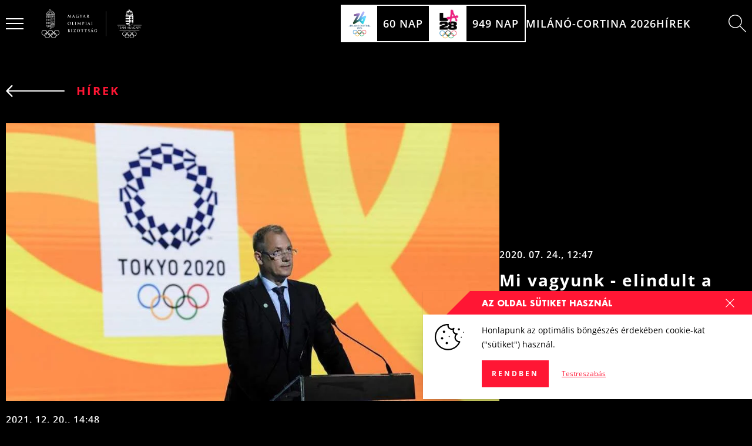

--- FILE ---
content_type: text/html; charset=UTF-8
request_url: https://olimpia.hu/cimkek/magyarock
body_size: 40221
content:
                                         
    <!DOCTYPE html>
    <html
        lang="hu"
        class="text-base scroll-smooth menu-is-compact keep-menu-compact  theme-dark"
    >
        <head>
                            <meta charset="utf-8">
                <meta http-equiv="X-UA-Compatible" content="IE=edge">
                <meta name="viewport" content="width=device-width, initial-scale=1.0">

                <script>
                  var appId = '';
                  var theme = 'dark';
                  var siteId = '1'
                </script>

                                    <style>*,:after,:before{box-sizing:border-box}html{-moz-tab-size:4;-o-tab-size:4;tab-size:4}html{line-height:1.15;-webkit-text-size-adjust:100%}body{margin:0}body{font-family:system-ui,-apple-system,Segoe UI,Roboto,Helvetica,Arial,sans-serif,"Apple Color Emoji","Segoe UI Emoji"}hr{height:0;color:inherit}::-moz-focus-inner{border-style:none;padding:0}::-webkit-inner-spin-button,::-webkit-outer-spin-button{height:auto}::-webkit-search-decoration{-webkit-appearance:none}::-webkit-file-upload-button{-webkit-appearance:button;font:inherit}h3,hr,p{margin:0}html{font-family:Open Sans,ui-sans-serif,system-ui,-apple-system,BlinkMacSystemFont,Segoe UI,Roboto,Helvetica Neue,Arial,Noto Sans,sans-serif,"Apple Color Emoji","Segoe UI Emoji",Segoe UI Symbol,"Noto Color Emoji";line-height:1.5}body{font-family:inherit;line-height:inherit}*,:after,:before{box-sizing:border-box;border-width:0;border-style:solid;border-color:currentColor}hr{border-top-width:1px}img{border-style:solid}h3{font-size:inherit;font-weight:inherit}a{color:inherit;text-decoration:inherit}img,svg{display:block;vertical-align:middle}img{max-width:100%;height:auto}*,:after,:before{--tw-border-opacity:1;border-color:rgba(227,228,230,var(--tw-border-opacity))}.scroll-smooth{scroll-behavior:smooth}@font-face{font-family:Open Sans;src:url(/dist/assets/OpenSans-Italic.0f5b06e1.woff2) format("woff2"),url(/dist/assets/OpenSans-Italic.df033906.woff) format("woff");font-weight:400;font-style:italic;font-display:swap}@font-face{font-family:Open Sans;src:url(/dist/assets/OpenSans-SemiBoldItalic.dac53432.woff2) format("woff2"),url(/dist/assets/OpenSans-SemiBoldItalic.cf1a6713.woff) format("woff");font-weight:600;font-style:italic;font-display:swap}@font-face{font-family:Open Sans;src:url(/dist/assets/OpenSans-Bold.640b22c0.woff2) format("woff2"),url(/dist/assets/OpenSans-Bold.b9252aa2.woff) format("woff");font-weight:700;font-style:normal;font-display:swap}@font-face{font-family:Open Sans;src:url(/dist/assets/OpenSans-Regular.38df043a.woff2) format("woff2"),url(/dist/assets/OpenSans-Regular.d80cc833.woff) format("woff");font-weight:400;font-style:normal;font-display:swap}@font-face{font-family:Open Sans;src:url(/dist/assets/OpenSans-SemiBold.da672c82.woff2) format("woff2"),url(/dist/assets/OpenSans-SemiBold.d069fc26.woff) format("woff");font-weight:600;font-style:normal;font-display:swap}@font-face{font-family:Open Sans;src:url(/dist/assets/OpenSans-BoldItalic.6675cbc0.woff2) format("woff2"),url(/dist/assets/OpenSans-BoldItalic.33767883.woff) format("woff");font-weight:700;font-style:italic;font-display:swap}.aspect-w-16{position:relative;padding-bottom:calc(var(--tw-aspect-h)/ var(--tw-aspect-w) * 100%)}.aspect-w-16>*{position:absolute;height:100%;width:100%;top:0;right:0;bottom:0;left:0}.aspect-w-16{--tw-aspect-w:16}.aspect-h-9{--tw-aspect-h:9}.hamburger{margin-right:.5rem;align-items:center;justify-content:center}@media (min-width:1024px){.hamburger{margin-right:1.5rem}}.hamburger .stripes{height:1.5rem;width:1.5rem}.hamburger .stripes span{height:2px}.hamburger .stripes span:first-of-type{--tw-translate-y:1px}.hamburger .stripes span:nth-of-type(2){margin-top:.375rem;margin-bottom:.375rem}.hamburger .stripes span:nth-of-type(3){--tw-translate-y:-1px}.top-menu{padding-top:.5rem;padding-bottom:.5rem}@media (min-width:1024px){.top-menu{font-size:.9rem}}.top-menu .logo-block{height:2rem}@media (min-width:1024px){.top-menu .logo-block{height:2.5rem}}.menu-is-compact .top-menu.dark{--tw-bg-opacity:1;background-color:rgba(0,0,0,var(--tw-bg-opacity))}@media (min-width:1024px){.menu-is-compact .top-menu{padding-top:0;padding-bottom:0}}.menu-is-compact .top-menu-bg-gradient{opacity:0}.fixed{position:fixed}.absolute{position:absolute}.relative{position:relative}.inset-0{top:0;right:0;bottom:0;left:0}.top-0{top:0}.right-0{right:0}.left-0{left:0}.z-40{z-index:40}.z-50{z-index:50}.-z-10{z-index:-10}.order-last{order:9999}.mx-auto{margin-left:auto;margin-right:auto}.my-8{margin-top:2rem;margin-bottom:2rem}.my-12{margin-top:3rem;margin-bottom:3rem}.mt-2{margin-top:.5rem}.mt-12{margin-top:3rem}.mt-14{margin-top:3.5rem}.mb-1{margin-bottom:.25rem}.mb-4{margin-bottom:1rem}.-mb-4{margin-bottom:-1rem}.ml-2{margin-left:.5rem}.block{display:block}.flex{display:flex}.grid{display:grid}.hidden{display:none}.h-2{height:.5rem}.h-10{height:2.5rem}.h-12{height:3rem}.h-64{height:16rem}.h-full{height:100%}.min-h-screen{min-height:100vh}.w-12{width:3rem}.w-full{width:100%}.flex-none{flex:none}.origin-center{transform-origin:center}.origin-right{transform-origin:right}.transform{--tw-translate-x:0;--tw-translate-y:0;--tw-rotate:0;--tw-skew-x:0;--tw-skew-y:0;--tw-scale-x:1;--tw-scale-y:1;transform:translate(var(--tw-translate-x)) translateY(var(--tw-translate-y)) rotate(var(--tw-rotate)) skew(var(--tw-skew-x)) skewY(var(--tw-skew-y)) scaleX(var(--tw-scale-x)) scaleY(var(--tw-scale-y))}.transform-gpu{--tw-translate-x:0;--tw-translate-y:0;--tw-rotate:0;--tw-skew-x:0;--tw-skew-y:0;--tw-scale-x:1;--tw-scale-y:1;transform:translate3d(var(--tw-translate-x),var(--tw-translate-y),0) rotate(var(--tw-rotate)) skew(var(--tw-skew-x)) skewY(var(--tw-skew-y)) scaleX(var(--tw-scale-x)) scaleY(var(--tw-scale-y))}.translate-y-1\.5{--tw-translate-y:.375rem}.-translate-y-1\.5{--tw-translate-y:-.375rem}@keyframes pulse{50%{opacity:.5}}.animate-pulse{animation:pulse 2s cubic-bezier(.4,0,.6,1) infinite}.grid-cols-1{grid-template-columns:repeat(1,minmax(0,1fr))}.flex-col{flex-direction:column}.flex-wrap{flex-wrap:wrap}.flex-nowrap{flex-wrap:nowrap}.items-center{align-items:center}.justify-end{justify-content:flex-end}.justify-center{justify-content:center}.justify-between{justify-content:space-between}.gap-2{gap:.5rem}.gap-4{gap:1rem}.gap-y-6{row-gap:1.5rem}.overflow-hidden{overflow:hidden}.border-2{border-width:2px}.border-white{--tw-border-opacity:1;border-color:rgba(255,255,255,var(--tw-border-opacity))}.bg-white{--tw-bg-opacity:1;background-color:rgba(255,255,255,var(--tw-bg-opacity))}.bg-black{--tw-bg-opacity:1;background-color:rgba(0,0,0,var(--tw-bg-opacity))}.bg-gradient-to-b{background-image:linear-gradient(to bottom,var(--tw-gradient-stops))}.from-black{--tw-gradient-from:#000;--tw-gradient-stops:var(--tw-gradient-from),var(--tw-gradient-to, rgba(0, 0, 0, 0))}.to-transparent{--tw-gradient-to:transparent}.fill-current{fill:currentColor}.object-contain{-o-object-fit:contain;object-fit:contain}.object-cover{-o-object-fit:cover;object-fit:cover}.p-2{padding:.5rem}.p-0\.5{padding:.125rem}.px-2{padding-left:.5rem;padding-right:.5rem}.pt-0{padding-top:0}.pb-4{padding-bottom:1rem}.font-sans{font-family:Open Sans,ui-sans-serif,system-ui,-apple-system,BlinkMacSystemFont,Segoe UI,Roboto,Helvetica Neue,Arial,Noto Sans,sans-serif,"Apple Color Emoji","Segoe UI Emoji",Segoe UI Symbol,"Noto Color Emoji"}.text-base{font-size:20px}.text-12px{font-size:.6rem}.text-16px{font-size:.8rem}.text-18px{font-size:.9rem}.text-20px{font-size:1rem}.font-semibold{font-weight:600}.font-bold{font-weight:700}.uppercase{text-transform:uppercase}.tracking-wide{letter-spacing:1px}.tracking-wider{letter-spacing:2px}.text-white{--tw-text-opacity:1;color:rgba(255,255,255,var(--tw-text-opacity))}.text-red-500{--tw-text-opacity:1;color:rgba(255,22,52,var(--tw-text-opacity))}.opacity-50{opacity:.5}*,:after,:before{--tw-shadow:0 0 #0000}*,:after,:before{--tw-ring-inset:var(--tw-empty,);--tw-ring-offset-width:0px;--tw-ring-offset-color:#fff;--tw-ring-color:rgba(59, 130, 246, .5);--tw-ring-offset-shadow:0 0 #0000;--tw-ring-shadow:0 0 #0000}@media (min-width:768px){.md\:mb-2{margin-bottom:.5rem}.md\:ml-4{margin-left:1rem}.md\:h-3{height:.75rem}.md\:text-16px{font-size:.8rem}.md\:tracking-wider{letter-spacing:2px}}@media (min-width:1024px){.lg\:absolute{position:absolute}.lg\:my-6{margin-top:1.5rem;margin-bottom:1.5rem}.lg\:mt-4{margin-top:1rem}.lg\:mt-16{margin-top:4rem}.lg\:ml-8{margin-left:2rem}.lg\:block{display:block}.lg\:flex{display:flex}.lg\:h-16{height:4rem}.lg\:w-1\/3{width:33.333333%}.lg\:w-2\/3{width:66.666667%}.lg\:flex-nowrap{flex-wrap:nowrap}.lg\:justify-between{justify-content:space-between}.lg\:gap-4{gap:1rem}.lg\:gap-7{gap:1.75rem}.lg\:gap-8{gap:2rem}.lg\:gap-y-12{row-gap:3rem}.lg\:pb-0{padding-bottom:0}.lg\:text-16px{font-size:.8rem}.lg\:text-24px{font-size:1.2rem}.lg\:text-28px{font-size:1.4rem}.lg\:text-46px{font-size:2.3rem}}@media (min-width:1280px){.xl\:ml-4{margin-left:1rem}.xl\:ml-12{margin-left:3rem}.xl\:h-4{height:1rem}.xl\:gap-12{gap:3rem}.xl\:text-20px{font-size:1rem}.xl\:tracking-widest{letter-spacing:3px}}@media (min-width:1574px){.\32xl\:container{width:100%;margin-right:auto;margin-left:auto}}@media (min-width:1574px) and (min-width:640px){.\32xl\:container{max-width:640px}}@media (min-width:1574px) and (min-width:768px){.\32xl\:container{max-width:768px}}@media (min-width:1574px) and (min-width:1024px){.\32xl\:container{max-width:1024px}}@media (min-width:1574px) and (min-width:1280px){.\32xl\:container{max-width:1280px}}@media (min-width:1574px) and (min-width:1574px){.\32xl\:container{max-width:1574px}}@media (min-width:1574px){.\32xl\:px-0{padding-left:0;padding-right:0}}</style>
                
                <script type="module">!function(){const e=document.createElement("link").relList;if(!(e&&e.supports&&e.supports("modulepreload"))){for(const e of document.querySelectorAll('link[rel="modulepreload"]'))r(e);new MutationObserver((e=>{for(const o of e)if("childList"===o.type)for(const e of o.addedNodes)if("LINK"===e.tagName&&"modulepreload"===e.rel)r(e);else if(e.querySelectorAll)for(const o of e.querySelectorAll("link[rel=modulepreload]"))r(o)})).observe(document,{childList:!0,subtree:!0})}function r(e){if(e.ep)return;e.ep=!0;const r=function(e){const r={};return e.integrity&&(r.integrity=e.integrity),e.referrerpolicy&&(r.referrerPolicy=e.referrerpolicy),"use-credentials"===e.crossorigin?r.credentials="include":"anonymous"===e.crossorigin?r.credentials="omit":r.credentials="same-origin",r}(e);fetch(e.href,r)}}();</script>
<script>!function(){var e=document.createElement("script");if(!("noModule"in e)&&"onbeforeload"in e){var t=!1;document.addEventListener("beforeload",(function(n){if(n.target===e)t=!0;else if(!n.target.hasAttribute("nomodule")||!t)return;n.preventDefault()}),!0),e.type="module",e.src=".",document.head.appendChild(e),e.remove()}}();</script>
<script src="/dist/assets/polyfills-legacy.aeb4a3f1.js" nomodule onload="e=new CustomEvent(&#039;vite-script-loaded&#039;, {detail:{path: &#039;vite/legacy-polyfills&#039;}});document.dispatchEvent(e);" integrity="sha384-fgGfBPI1t8EGNfJdXt7gw4WaaoQHlp7je7T3cxpGQj/09DIw0zlF3PYyKQHh0BNs"></script>
<script type="module" src="/dist/assets/app.9d1d22cc.js" crossorigin onload="e=new CustomEvent(&#039;vite-script-loaded&#039;, {detail:{path: &#039;src/js/app.js&#039;}});document.dispatchEvent(e);" integrity="sha384-FYHV1w9oESsfxQWO3DNdNjz0MoIRRptQW6odnGvDQBVs5+/hTRHgAr3ZTL5DQrmp"></script>
<link href="/dist/assets/app.d125833b.css" rel="stylesheet" media="print" onload="this.media=&#039;all&#039;">
<script src="/dist/assets/app-legacy.482231ea.js" nomodule onload="e=new CustomEvent(&#039;vite-script-loaded&#039;, {detail:{path: &#039;src/js/app-legacy.js&#039;}});document.dispatchEvent(e);" integrity="sha384-prBAluzaosvvEH8opBcnRSB4rn9MdX/CJdWRdrlv4+rVWHTLaQwRZw3OlAd2tA+l"></script>

                <script>
  window.endpoints = {
    userSession: '/actions/users/session-info',
    gql: '/api/gql',
    formie: '/actions/formie/submissions/submit',
    stockInterest: '/api/stock-interest',
    commerce: {
      cart: {
        get: '/actions/commerce/cart/get-cart',
        update: '/actions/commerce/cart/update-cart'
      },
      payments: {
        pay: '/actions/commerce/payments/pay'
      }
    },
    wishlist: {
      items: {
        toggle: '/actions/wishlist/items/toggle',
      }
    },
    newsletter: '/actions/campaign/forms/subscribe'
  }
</script>
                <script>
  document.addEventListener('DOMContentLoaded', function(){
    let tokenHolder = document.querySelectorAll('[name="CRAFT_CSRF_TOKEN"]');
    if (tokenHolder) {
      for (var i = tokenHolder.length - 1; i >= 0; i--) {
        tokenHolder[i].value = 'FZLOZPwvgT1pAsttdImCOPTzyFw4-S8kss8ico-HeixQdTwQzTPl0SzW_AuaW-gOEWynGBG69H62nr8oSIsedoC9cEPd0xRAJiUOIZJwp5I=';
      }
    }
  });

  window.csrfToken = "FZLOZPwvgT1pAsttdImCOPTzyFw4-S8kss8ico-HeixQdTwQzTPl0SzW_AuaW-gOEWynGBG69H62nr8oSIsedoC9cEPd0xRAJiUOIZJwp5I=";
</script>
                <style>
  .lazyload,
  .lazyloading,
  .lazyloaded {
    transition: all 0.15s ease-in-out;
  }

  .lazyload,
  .lazyloading {
    filter: blur(3px);
  }

  .lazyloaded {
    filter: blur(0);
  }
</style>
                    <title>Magyarock | Magyar Olimpiai Bizottság</title>
<script>window.dataLayer = window.dataLayer || [];
function gtag(){dataLayer.push(arguments)};
gtag('js', new Date());
gtag('config', 'G-F7VC0NQT1P', {'send_page_view': true,'anonymize_ip': true,'link_attribution': true,'allow_display_features': true});
</script><meta name="generator" content="SEOmatic">
<meta name="keywords" content="magyar olimpiai bizottság,mob,magyar olimpiai csapat,team hungary,magyarock">
<meta name="description" content="A Magyar Olimpiai Bizottság célja az Olimpiai Mozgalom és az egyetemes magyar sport fejlesztése, előmozdítása és védelme az Olimpiai Chartával és a magyar…">
<meta name="referrer" content="no-referrer-when-downgrade">
<meta name="robots" content="all">
<meta content="108884527426190" property="fb:profile_id">
<meta content="hu" property="og:locale">
<meta content="Magyar Olimpiai Bizottság" property="og:site_name">
<meta content="website" property="og:type">
<meta content="https://olimpia.hu/cimkek/magyarock" property="og:url">
<meta content="Magyarock | Magyar Olimpiai Bizottság" property="og:title">
<meta content="A Magyar Olimpiai Bizottság célja az Olimpiai Mozgalom és az egyetemes magyar sport fejlesztése, előmozdítása és védelme az Olimpiai Chartával és a magyar…" property="og:description">
<meta content="https://clientcdn.fra1.cdn.digitaloceanspaces.com/olimpia.hu/images/branding/_1200x630_crop_center-center_82_none/default-share-image.jpg?mtime=1695974477" property="og:image">
<meta content="1200" property="og:image:width">
<meta content="630" property="og:image:height">
<meta content="A Magyar Olimpiai Bizottság célja az Olimpiai Mozgalom és az egyetemes magyar sport fejlesztése, előmozdítása és védelme az Olimpiai Chartával és a magyar törvényekkel összhangban." property="og:image:alt">
<meta content="https://www.linkedin.com/company/magyar-olimpiai-bizotts%C3%A1g" property="og:see_also">
<meta content="https://www.tiktok.com/@magyarock" property="og:see_also">
<meta content="https://www.youtube.com/c/Magyarock_olympicteam_hungary" property="og:see_also">
<meta content="https://www.instagram.com/magyarock_olympicteam_hungary/" property="og:see_also">
<meta content="https://www.facebook.com/magyarockolympicteamhungary/" property="og:see_also">
<meta content="https://hu.wikipedia.org/wiki/Magyar_Olimpiai_Bizotts%C3%A1g" property="og:see_also">
<meta name="twitter:card" content="summary_large_image">
<meta name="twitter:creator" content="@">
<meta name="twitter:title" content="Magyarock | Magyar Olimpiai Bizottság">
<meta name="twitter:description" content="A Magyar Olimpiai Bizottság célja az Olimpiai Mozgalom és az egyetemes magyar sport fejlesztése, előmozdítása és védelme az Olimpiai Chartával és a magyar…">
<meta name="twitter:image" content="https://clientcdn.fra1.cdn.digitaloceanspaces.com/olimpia.hu/images/branding/_1200x630_crop_center-center_82_none/default-share-image.jpg?mtime=1695974477">
<meta name="twitter:image:width" content="1200">
<meta name="twitter:image:height" content="630">
<meta name="twitter:image:alt" content="A Magyar Olimpiai Bizottság célja az Olimpiai Mozgalom és az egyetemes magyar sport fejlesztése, előmozdítása és védelme az Olimpiai Chartával és a magyar törvényekkel összhangban.">
<link href="https://olimpia.hu/cimkek/magyarock" rel="canonical">
<link href="https://olimpia.hu/" rel="home">
<link type="text/plain" href="https://olimpia.hu/humans.txt" rel="author"></head>

            <body class="bg-black"><script async src="https://www.googletagmanager.com/gtag/js?id=G-F7VC0NQT1P"></script>

        <section id="app" class="min-h-screen flex flex-col justify-between ">
                            
<section class="top-menu dark text-18px fixed left-0 right-0 top-0 pt-0 z-40 uppercase  text-white  font-semibold">
    <div class="relative">
        
        <div class="2xl:container px-2 2xl:px-0 flex items-center justify-between">
                            <div class="hidden lg:block lg:absolute left-0 right-0 top-0 h-64 bg-gradient-to-b from-black to-transparent pointer-events-none transition duration-300 ease-in-out top-menu-bg-gradient -z-10"></div>
            
            <Hamburger class=" flex ">
                <div class="hamburger relative z-50 animate-pulse">
                    <div class="flex flex-col justify-center stripes opacity-50">
                        <span class="w-full  bg-white  origin-center transition duration-150 ease-in-out transform translate-y-1.5"></span>
                        <span class="w-full  bg-white  transition duration-150 ease-in-out"></span>
                        <span class="w-full  bg-white  origin-center transition duration-150 ease-in-out transform -translate-y-1.5"></span>
                    </div>
                </div>
            </Hamburger>

            <div class="top-menu-body flex items-center justify-center lg:justify-between h-10 lg:h-16 w-full gap-4 lg:gap-8">
                                    
                    <a href="https://olimpia.hu/" class="logo-block">
                            <svg class="h-full mx-auto" viewBox="0 0 240 70" fill="none" xmlns="http://www.w3.org/2000/svg">
  <path fill-rule="evenodd" clip-rule="evenodd" d="M155 5.75C155.138 5.75 155.25 5.86193 155.25 6V64.717C155.25 64.8551 155.138 64.967 155 64.967C154.862 64.967 154.75 64.8551 154.75 64.717V6C154.75 5.86193 154.862 5.75 155 5.75Z" fill="currentColor"/>
  <path fill-rule="evenodd" clip-rule="evenodd" d="M20.1799 0.314014L19.9499 0.416014L19.8579 0.654014L19.9509 0.880014L20.1709 0.980014L20.2879 1.04901L20.9059 1.98001L20.8629 2.19201L20.0809 2.72301L19.9469 2.74301L19.8929 2.72501L19.8309 2.72301L19.6009 2.82601L19.5129 3.06401L19.6109 3.29901L19.8469 3.38901L20.0699 3.29701L20.1689 3.08101L20.2379 2.95501L21.0159 2.42801L21.2299 2.47001L21.9389 3.54201L21.9439 3.70901L21.8839 3.84901L21.8679 4.00001C21.8694 4.07001 21.8847 4.13902 21.9129 4.20311C21.9411 4.2672 21.9816 4.32511 22.0322 4.37353C22.0827 4.42196 22.1423 4.45995 22.2076 4.48534C22.2728 4.51073 22.3424 4.52302 22.4124 4.52151C22.4824 4.52 22.5514 4.50472 22.6155 4.47654C22.6796 4.44836 22.7375 4.40783 22.7859 4.35727C22.8344 4.30671 22.8724 4.2471 22.8977 4.18186C22.9231 4.11662 22.9354 4.04701 22.9339 3.97701C22.9329 3.90582 22.9177 3.83555 22.8892 3.77031C22.8606 3.70507 22.8194 3.64615 22.7679 3.59701C22.7175 3.54769 22.6577 3.50893 22.5921 3.483C22.5265 3.45707 22.4564 3.4445 22.3859 3.44601L22.3509 3.44901L22.3209 3.45301L22.1669 3.38601L21.4569 2.31301L21.5009 2.09801L22.2569 1.58501L22.3929 1.56701L22.4499 1.58101L22.5099 1.58501L22.7399 1.48401L22.8319 1.24401L22.7309 1.01201L22.4929 0.917014L22.2729 1.01201L22.1709 1.22801L22.1009 1.35301L21.3469 1.86501L21.2299 1.88701L21.1329 1.82301L20.5179 0.891014L20.4999 0.753014L20.5159 0.700014L20.5179 0.640014L20.4159 0.404014L20.1799 0.312014V0.314014ZM22.3949 6.97601C22.2514 6.9736 22.112 7.02375 22.0029 7.11701C21.9558 7.1561 21.9175 7.20475 21.8906 7.25974C21.8637 7.31474 21.8488 7.37482 21.8469 7.43601C21.8469 7.55301 21.9059 7.66601 22.0029 7.75601C22.1122 7.84887 22.2515 7.89897 22.3949 7.89701C22.5449 7.89701 22.6839 7.84701 22.7879 7.75501C22.8348 7.71567 22.8726 7.66676 22.899 7.61157C22.9254 7.55637 22.9397 7.49618 22.9409 7.43501C22.9397 7.37428 22.9254 7.31451 22.899 7.2598C22.8726 7.20509 22.8347 7.15673 22.7879 7.11801C22.679 7.02355 22.5391 6.97363 22.3949 6.97601ZM22.3949 6.66501C22.6189 6.66501 22.8289 6.73901 22.9889 6.88501C23.069 6.95266 23.1336 7.03684 23.1781 7.13177C23.2227 7.22671 23.2461 7.33015 23.2469 7.43501C23.2469 7.64501 23.1549 7.84201 22.9889 7.98701C22.8245 8.13055 22.6132 8.20882 22.3949 8.20701C22.1764 8.20879 21.9647 8.13053 21.7999 7.98701C21.7203 7.91881 21.6563 7.83434 21.6121 7.73929C21.568 7.64424 21.5447 7.54082 21.5439 7.43601C21.5439 7.22801 21.6339 7.02901 21.7999 6.88501C21.9638 6.73992 22.1761 6.66144 22.3949 6.66501ZM23.5789 4.89701H21.2119V8.54001C21.5729 8.33593 21.9803 8.22814 22.3949 8.22701C22.8099 8.22701 23.2139 8.33701 23.5789 8.54001V4.89901V4.89701ZM19.9309 4.89701H19.0669L14.5969 7.98001L14.2609 9.30201C14.8233 8.31184 15.5879 7.45118 16.5049 6.77601C17.522 6.04074 18.6939 5.54815 19.9309 5.33601V4.89701ZM25.7269 4.89701H24.8589V5.33501C26.0957 5.54657 27.2675 6.03922 28.2839 6.77501C29.2087 7.45113 29.9772 8.31845 30.5369 9.31801L30.1949 7.98101L25.7269 4.89701ZM24.5509 4.89701H23.8859V8.74001L24.1399 8.96001C24.3079 9.13001 24.4389 9.33001 24.5499 9.54001V4.89901L24.5509 4.89701ZM20.9059 4.89701H20.2379V9.54001C20.3529 9.33001 20.4839 9.13001 20.6519 8.96001L20.9059 8.74101V4.89901V4.89701ZM18.4789 8.20001C18.6589 8.2016 18.8309 8.27449 18.9573 8.40271C19.0836 8.53093 19.154 8.70401 19.1529 8.88401C19.1537 9.06366 19.0832 9.23628 18.9568 9.36396C18.8304 9.49164 18.6586 9.56395 18.4789 9.56501C18.3445 9.56393 18.2134 9.52318 18.1021 9.44785C17.9908 9.37253 17.9043 9.266 17.8533 9.14164C17.8024 9.01729 17.7893 8.88064 17.8157 8.74888C17.8421 8.61711 17.9069 8.49609 18.0019 8.40101C18.0639 8.33728 18.138 8.28671 18.22 8.25234C18.302 8.21797 18.39 8.20051 18.4789 8.20101V8.20001ZM26.3129 8.20001C26.6859 8.20001 26.9859 8.50901 26.9859 8.88401C26.9859 9.25901 26.6859 9.56501 26.3129 9.56501C26.132 9.56501 25.9586 9.49316 25.8307 9.36526C25.7028 9.23736 25.6309 9.06389 25.6309 8.88301C25.6309 8.70214 25.7028 8.52867 25.8307 8.40077C25.9586 8.27287 26.132 8.20101 26.3129 8.20101V8.20001ZM28.9469 8.70001C29.2469 8.70001 29.4929 8.95001 29.4929 9.25001C29.4937 9.32241 29.4802 9.39425 29.4532 9.46141C29.4261 9.52857 29.3861 9.58974 29.3354 9.64139C29.2846 9.69305 29.2242 9.73418 29.1576 9.76243C29.0909 9.79068 29.0193 9.80549 28.9469 9.80601C28.801 9.80469 28.6615 9.74551 28.5591 9.64145C28.4567 9.5374 28.3998 9.39698 28.4009 9.25101C28.4009 8.95001 28.6479 8.70001 28.9469 8.70001ZM15.8429 8.70001C16.1429 8.70001 16.3889 8.95001 16.3889 9.25001C16.3897 9.32241 16.3762 9.39425 16.3492 9.46141C16.3221 9.52857 16.2821 9.58974 16.2314 9.64139C16.1806 9.69305 16.1202 9.73418 16.0536 9.76243C15.9869 9.79068 15.9153 9.80549 15.8429 9.80601C15.7706 9.80549 15.6991 9.79071 15.6325 9.76253C15.5659 9.73434 15.5055 9.69329 15.4548 9.64174C15.4041 9.59019 15.3641 9.52915 15.337 9.4621C15.3099 9.39506 15.2963 9.32333 15.2969 9.25101C15.2969 8.95001 15.5419 8.70001 15.8429 8.70001ZM15.8429 10.192C15.719 10.192 15.5964 10.2168 15.4822 10.2649C15.368 10.313 15.2645 10.3834 15.1779 10.472C15.0897 10.5599 15.0198 10.6645 14.9724 10.7797C14.925 10.895 14.9011 11.0184 14.9019 11.143V12.835H16.7839V11.143C16.7852 10.892 16.6869 10.6508 16.5104 10.4723C16.334 10.2938 16.0939 10.1926 15.8429 10.191V10.192ZM18.4789 10.187L17.3789 12.836H19.5789L18.4789 10.186V10.187ZM28.9469 10.192C28.6961 10.1939 28.4562 10.2949 28.2797 10.4731C28.1032 10.6513 28.0044 10.8922 28.0049 11.143V12.835H29.8899V11.143C29.8903 11.0183 29.8659 10.8948 29.8182 10.7796C29.7705 10.6645 29.7004 10.5599 29.6119 10.472C29.5253 10.3834 29.4219 10.313 29.3077 10.2649C29.1935 10.2168 29.0708 10.192 28.9469 10.192ZM26.3119 10.187L25.2109 12.836H27.4139L26.3119 10.186V10.187ZM30.9709 11.047L30.4309 12.835H31.5159L30.9709 11.047ZM22.3949 8.53401C22.1107 8.53471 21.8295 8.59201 21.5676 8.70258C21.3058 8.81316 21.0686 8.97478 20.8699 9.17801C20.4839 9.56501 20.2599 10.079 20.2379 10.618V12.835H24.5509V10.626C24.5302 10.0813 24.3045 9.56442 23.9189 9.17901C23.7205 8.97567 23.4835 8.8139 23.2218 8.70316C22.9602 8.59242 22.679 8.53492 22.3949 8.53401ZM24.8589 5.65001L24.8629 12.835H24.8779L26.1709 9.72601L26.3099 9.63101L26.4499 9.72601L27.6999 12.724V11.144C27.6999 10.447 28.2589 9.88001 28.9469 9.88001C29.2819 9.88001 29.5929 10.013 29.8269 10.25C30.0649 10.492 30.1989 10.807 30.1989 11.143V12.536L30.8249 10.464L30.9639 10.368C30.8246 10.3644 30.6923 10.3065 30.595 10.2068C30.4977 10.1071 30.4431 9.97334 30.4429 9.83401L30.4469 9.78601C29.8979 8.69272 29.0948 7.74696 28.1049 7.02801C27.1396 6.3318 26.0304 5.86022 24.8589 5.65001ZM13.8169 11.05L13.2749 12.835H14.3599L13.8169 11.049V11.05ZM19.9309 5.65001C18.7603 5.861 17.6518 6.33152 16.6869 7.02701C15.69 7.74787 14.8832 8.70019 14.3359 9.80201C14.3482 9.93912 14.3062 10.0756 14.2189 10.182C14.1705 10.2393 14.1104 10.2856 14.0426 10.3177C13.9748 10.3498 13.9009 10.3669 13.8259 10.368L13.9649 10.464L14.5919 12.547V11.143C14.5919 10.806 14.7249 10.489 14.9609 10.249C15.1999 10.013 15.5129 9.88001 15.8429 9.88001C16.5329 9.88001 17.0929 10.447 17.0929 11.143V12.723L18.3399 9.72601L18.4789 9.63101L18.6189 9.72601L19.9109 12.836H19.9279L19.9309 5.65001ZM12.9789 13.658H31.8089V13.148H12.9799L12.9789 13.658ZM29.4719 14.697H28.8649L28.7279 14.754L28.6719 14.89V16.02L28.7279 16.157L28.8649 16.213H29.4719L29.6049 16.157L29.6619 16.02V14.89L29.6049 14.754L29.4719 14.697ZM15.9269 14.697H15.3199L15.1849 14.754L15.1309 14.89V16.02L15.1849 16.157L15.3199 16.213H15.9269L16.0619 16.157L16.1169 16.02V14.89L16.0619 14.754L15.9269 14.697ZM25.8399 16.214H27.5319V14.698H25.8399V16.213V16.214ZM17.2569 16.214H18.9509V14.698H17.2569V16.213V16.214ZM30.7959 16.214H31.8119V14.698H30.7959V16.213V16.214ZM12.9779 16.214H13.9929V14.697H12.9779V16.214ZM22.3949 14.548C21.8969 14.548 21.0509 15.252 21.0509 15.788C21.0509 15.892 21.1729 16.003 21.3849 16.093C21.6499 16.203 22.0079 16.265 22.3949 16.265C22.7839 16.265 23.1439 16.203 23.4049 16.096C23.6199 16.003 23.7409 15.892 23.7409 15.789C23.7409 15.252 22.8939 14.547 22.3949 14.547V14.548ZM19.1069 14.384L19.2589 14.54V16.366L19.1069 16.521H17.1069L16.9509 16.366V14.54L17.1069 14.383L19.1069 14.384ZM27.6849 14.384L27.8389 14.54V16.366L27.6849 16.521H25.6849L25.5309 16.366V14.54L25.6849 14.383L27.6849 14.384ZM29.4719 14.384C29.6045 14.3859 29.731 14.4401 29.8238 14.5349C29.9165 14.6297 29.968 14.7574 29.9669 14.89V16.02C29.9658 16.1348 29.9244 16.2456 29.8499 16.333V16.351L29.8199 16.375C29.7745 16.4213 29.7204 16.458 29.6606 16.4831C29.6009 16.5082 29.5367 16.5211 29.4719 16.521H28.8649C28.7995 16.5213 28.7346 16.5085 28.6742 16.4835C28.6138 16.4584 28.5589 16.4215 28.5129 16.375C28.4658 16.3287 28.4284 16.2734 28.403 16.2125C28.3776 16.1515 28.3646 16.0861 28.3649 16.02V14.89C28.3649 14.754 28.4149 14.626 28.5129 14.531C28.5588 14.4842 28.6136 14.4471 28.674 14.4219C28.7345 14.3966 28.7994 14.3837 28.8649 14.384H29.4719ZM15.9269 14.384C15.9926 14.3841 16.0577 14.3975 16.1182 14.4232C16.1786 14.449 16.2333 14.4867 16.2789 14.534C16.3724 14.629 16.4251 14.7567 16.4259 14.89V16.02C16.424 16.1352 16.3815 16.246 16.3059 16.333V16.351L16.2789 16.375C16.1855 16.4683 16.0589 16.5208 15.9269 16.521H15.3199C15.1875 16.5202 15.0608 16.4669 14.9676 16.3728C14.8744 16.2787 14.8224 16.1514 14.8229 16.019V14.891C14.8219 14.7566 14.874 14.6272 14.9679 14.531C15.0139 14.4844 15.0687 14.4474 15.1292 14.4222C15.1896 14.3969 15.2544 14.384 15.3199 14.384H15.9269ZM22.3949 14.235C23.0449 14.235 24.0469 15.07 24.0469 15.789C24.0469 16.026 23.8619 16.238 23.5219 16.381C23.2209 16.506 22.8219 16.573 22.3949 16.573C21.9699 16.573 21.5679 16.506 21.2679 16.381C20.9299 16.238 20.7429 16.026 20.7429 15.789C20.7429 15.07 21.7419 14.236 22.3949 14.236V14.235ZM19.9309 13.97H12.9789V14.384H14.1509L14.3009 14.54V16.366L14.1509 16.521H12.9789V16.907H19.9309V13.969V13.97ZM31.8109 13.97H24.8599V16.907H31.8129V16.521H30.6429L30.4859 16.366V14.54L30.6439 14.383H31.8129V13.968L31.8109 13.97ZM20.2379 16.907H24.5509V13.972H20.2379V16.907ZM12.9779 17.637H31.8099V17.217H12.9789V17.637H12.9779ZM26.9849 19.315H27.7849V17.945H26.9849V19.315ZM28.0949 19.315H28.8949V17.945H28.0949V19.315ZM11.5139 21.272H12.3139V17.946H11.5139V21.272ZM12.6189 21.272H13.4189V17.946H12.6189V21.272ZM13.7259 21.272H14.5259V17.946H13.7259V21.272ZM14.8309 21.272H15.6329V17.946H14.8309V21.272ZM17.0469 21.272H17.8469V17.946H17.0469V21.272ZM18.1529 21.272H18.9529V17.946H18.1529V21.272ZM20.3679 21.272H21.1659V17.946H20.3679V21.272ZM21.4749 21.275H22.2399V17.948H21.4749V21.275ZM15.9399 21.273H16.7399V17.945H15.9399V21.273ZM19.2599 21.273H20.0599V17.945H19.2599V21.273ZM25.5699 17.945H24.7659V22.615C24.9839 22.75 25.2629 22.831 25.5699 22.845V17.945ZM26.6769 17.945H25.8769V22.849H26.7759V20.543C26.7759 20.157 26.6759 19.811 26.5019 19.56L26.4919 19.4L26.6259 19.318H26.6759L26.6769 17.945ZM30.0039 17.945H29.2019V19.317H29.2779L29.4159 19.399L29.4059 19.559C29.2289 19.814 29.1309 20.159 29.1309 20.542V22.849H30.0039V17.945ZM31.1139 17.945H30.3119V22.849C30.6319 22.849 30.8699 22.779 31.1139 22.62V17.945ZM11.5119 24.91H22.2399V21.585H11.5119V24.91ZM24.4619 17.945H23.6599V27.626C23.8819 27.77 24.1539 27.847 24.4619 27.858V17.945ZM32.2219 17.945H31.4189V22.677L31.4249 22.703V25.333L31.4189 25.353V27.863C31.6559 27.851 31.9569 27.797 32.2229 27.627V17.946L32.2219 17.945ZM29.1309 27.866H30.0039V25.18H29.1309V27.866ZM30.3209 25.183H30.3109V27.866H31.1139V25.416C30.882 25.2541 30.6036 25.1723 30.3209 25.183ZM25.8779 27.869H26.7759V25.183H25.8779V27.869ZM25.5699 25.189C25.2864 25.1983 25.0098 25.2791 24.7659 25.424V27.866H25.5699V25.19V25.189ZM17.0469 28.547H17.8469V25.222H17.0469V28.547ZM18.1529 28.547H18.9529V25.222H18.1529V28.547ZM19.2609 28.547H20.0609V25.222H19.2609V28.547ZM15.9399 28.547H16.7399V25.222H15.9399V28.547ZM11.5139 28.547H12.3139V25.222H11.5139V28.547ZM21.4739 28.547H22.2399V25.222H21.4749L21.4739 28.547ZM12.6189 28.547H13.4189V25.222H12.6189V28.547ZM14.8309 28.547H15.6329V25.222H14.8309V28.547ZM13.7259 28.547H14.5259V25.222H13.7259V28.547ZM20.3679 28.547H21.1659V25.222H20.3679V28.547ZM11.5119 32.188H22.2399V28.86H11.5119V32.188ZM29.0209 19.628H26.8869C27.0129 19.893 27.0809 20.206 27.0809 20.543V23.005L26.9269 23.163H25.6739C25.3399 23.163 25.0309 23.094 24.7659 22.965V25.069C25.0329 24.942 25.3399 24.875 25.6739 24.875H26.9269L27.0809 25.027V28.021L26.9269 28.174H24.5289C24.2039 28.174 23.9149 28.099 23.6589 27.971V30.081C23.9149 29.956 24.2039 29.89 24.5289 29.89H26.9269L27.0809 30.044V33.868L27.1179 33.863L27.1369 33.865C27.1299 33.7804 27.141 33.6952 27.1694 33.6152C27.1979 33.5352 27.243 33.4622 27.3019 33.401C27.4099 33.281 27.5489 33.217 27.6709 33.163L27.6839 33.158L27.8619 33.068H28.0209L28.2009 33.161C28.3239 33.215 28.4689 33.278 28.5769 33.4C28.6357 33.4603 28.681 33.5324 28.7096 33.6115C28.7382 33.6907 28.7496 33.7751 28.7429 33.859V33.865L28.7599 33.863L28.8259 33.876V30.044L28.9819 29.89H31.3149C31.6489 29.89 31.9569 29.96 32.2189 30.084V27.98C31.9569 28.105 31.6489 28.174 31.3149 28.174H28.9819L28.8259 28.022V25.028L28.9819 24.875H30.3209C30.6279 24.875 30.8799 24.931 31.1169 25.058V22.976C30.8721 23.1058 30.5979 23.1702 30.3209 23.163H28.9809L28.8259 23.004V20.542C28.8259 20.205 28.8959 19.894 29.0209 19.628ZM31.1139 30.198H30.3119V33.958L30.3689 33.871L30.6589 33.793L30.7229 33.813L30.8559 33.84L31.0149 33.812L31.1139 33.871V30.198ZM25.5699 30.198H24.7659V33.868L24.8629 33.812L25.0219 33.841L25.1569 33.812L25.2229 33.794L25.5119 33.871L25.5699 33.958V30.198ZM30.0039 30.198H29.1309V34.041L29.1709 34.083L29.2809 34.321L29.3999 34.561L29.4229 34.754L29.3029 34.993L29.1319 35.27L29.1309 35.272V35.414L29.1979 35.38L29.3669 35.385L29.5429 35.474L29.7619 35.482L29.8079 35.444C29.7536 35.4302 29.7027 35.4057 29.6579 35.372C29.5229 35.272 29.4939 35.078 29.4739 34.902L29.4369 34.708L29.4899 34.55L29.6119 34.352C29.6469 34.252 29.6909 34.142 29.8169 34.057L29.8639 34.027L30.0039 34.005V30.198ZM26.7759 30.198H25.8759V34L26.0139 34.027L26.0209 34.031H26.0249L26.0629 34.056C26.1633 34.1279 26.2365 34.2314 26.2709 34.35L26.3849 34.54L26.4429 34.707L26.4059 34.907C26.3829 35.087 26.3559 35.271 26.2239 35.372C26.1782 35.4035 26.1275 35.4272 26.0739 35.442L26.1169 35.48L26.3369 35.472L26.5089 35.384H26.6859L26.7759 35.428V35.3L26.7409 35.266L26.5739 34.986L26.4529 34.753L26.4779 34.563L26.5979 34.311L26.7049 34.081L26.7749 34.009V30.197L26.7759 30.198ZM25.2719 34.099L25.2609 34.104L25.1509 34.124C25.3469 34.516 25.4509 35.208 25.5209 35.807H26.1999C26.1339 35.8077 26.0684 35.7958 26.0069 35.772C25.8747 35.7155 25.7635 35.619 25.6889 35.496C25.6248 35.3957 25.5741 35.2874 25.5379 35.174L25.6099 34.99L25.8039 35.028L25.9429 35.151L26.0399 35.123L26.1049 34.861L26.1089 34.831L26.1289 34.701L25.9849 34.461L25.8919 34.311L25.8749 34.303L25.8049 34.293L25.7929 34.298H25.7829L25.7659 34.303L25.7819 34.301L25.7319 34.351L25.7239 34.364L25.7129 34.387L25.5529 34.464L25.4259 34.343L25.3979 34.237L25.3229 34.117L25.2719 34.099ZM27.9419 33.376L27.8019 33.446L27.7919 33.449L27.5259 33.608L27.4399 33.827L27.5779 34.051L27.5879 34.257L27.4099 34.286L27.4389 34.304H27.4039L27.3809 34.288H27.3789L27.1249 34.172L26.9419 34.282L26.8979 34.392L26.8849 34.419L26.7649 34.678L26.8539 34.859L26.9679 35.057L27.1339 35.142L27.4139 35.006L27.5999 35.008L27.6539 35.186C27.5329 35.487 27.3899 35.676 27.2039 35.763C27.1578 35.7859 27.1081 35.8008 27.0569 35.807H28.8209C28.7688 35.7993 28.718 35.7845 28.6699 35.763C28.4889 35.676 28.3449 35.487 28.2239 35.187L28.2809 35.007H28.4639L28.7439 35.143L28.9119 35.056L29.0189 34.876L29.0239 34.858L29.0299 34.848L29.1169 34.678L28.9909 34.414L28.9879 34.403L28.9369 34.28L28.7509 34.172L28.4999 34.288L28.4749 34.305H28.4399L28.4929 34.288L28.2919 34.258L28.2989 34.054L28.4389 33.827L28.3539 33.607L28.0839 33.446L27.9429 33.376H27.9419ZM30.6039 34.1L30.5569 34.117L30.4819 34.237L30.4519 34.342L30.3249 34.464L30.1649 34.386L30.1509 34.353L30.0969 34.3L30.1319 34.312L30.1019 34.298H30.0889L30.0789 34.295H30.0809L30.0759 34.293L30.0039 34.303L29.9899 34.312L29.8959 34.462L29.7459 34.705L29.7749 34.861L29.8369 35.124L29.9369 35.151L30.0759 35.028L30.2699 34.99L30.3449 35.17C30.3075 35.2835 30.2557 35.3917 30.1909 35.492C30.1191 35.6173 30.0075 35.7151 29.8739 35.77C29.812 35.7964 29.7452 35.809 29.6779 35.807H30.3609C30.4289 35.207 30.5339 34.517 30.7289 34.124L30.6209 34.104L30.6039 34.1ZM19.2599 35.826H20.0599V32.496H19.2599V35.826ZM18.1519 35.826H18.9519V32.496H18.1519V35.826ZM17.0459 35.826H17.8459V32.496H17.0459V35.826ZM13.7249 35.826H14.5249V32.496H13.7249V35.826ZM11.5129 35.826H12.3129V32.496H11.5129V35.826ZM12.6179 35.826H13.4179V32.496H12.6179V35.826ZM14.8299 35.826H15.6319V32.496H14.8299V35.826ZM15.9389 35.826H16.7389V32.496H15.9389V35.826ZM20.3669 35.826H21.1649V32.496H20.3669V35.826ZM21.4739 35.828H22.2389V32.498H21.4739V35.828ZM30.3259 36.12H25.5509L25.5549 36.163L25.5649 36.268C25.5849 36.452 25.5999 36.581 25.6139 36.688H30.2639C30.2799 36.574 30.2909 36.446 30.3069 36.288L30.3109 36.268L30.3149 36.224L30.3259 36.12ZM31.4179 30.203V37.416C31.6549 37.28 31.8929 37.201 32.1219 37.189L32.2219 37.193V30.437C31.9786 30.291 31.7016 30.2107 31.4179 30.204V30.203ZM24.4609 30.208C24.1529 30.216 23.8809 30.292 23.6589 30.438V37.195C23.9219 37.189 24.1919 37.265 24.4609 37.422V30.208ZM33.2789 17.944H32.5279V37.23C32.7369 37.285 32.9409 37.393 33.1369 37.553C33.2259 36.998 33.2789 36.433 33.2789 35.863V17.946V17.944ZM24.7649 34.11V37.626L24.8749 37.719C24.9839 37.361 25.1289 37.047 25.3149 36.785C25.2989 36.649 25.2779 36.477 25.2619 36.302C25.1889 35.601 25.0579 34.297 24.7649 34.11ZM31.1129 34.11C30.8219 34.3 30.6869 35.6 30.6159 36.302C30.5939 36.507 30.5779 36.66 30.5609 36.785C30.7499 37.045 30.8939 37.36 31.0009 37.719L31.1129 37.626V34.11ZM23.3499 17.946H22.5479V37.726C22.8039 37.471 23.0739 37.306 23.3499 37.236V17.946ZM32.1399 37.504C32.045 37.5068 31.9512 37.5247 31.8619 37.557L32.9109 38.618C32.9759 38.378 33.0329 38.142 33.0789 37.911C32.8649 37.702 32.5369 37.48 32.1399 37.504ZM22.2389 36.134H11.5229C11.5379 36.702 11.5889 37.266 11.6909 37.812C11.7939 38.376 11.9469 38.932 12.1409 39.465H22.2399V36.135L22.2389 36.134ZM30.3319 36.995H29.7369L32.5139 39.805C32.6219 39.529 32.7299 39.251 32.8139 38.965L31.5619 37.693C31.3701 37.81 31.1922 37.9486 31.0319 38.106L30.8869 38.142L30.7799 38.028C30.6968 37.6589 30.5448 37.3078 30.3319 36.995ZM29.3019 36.995H28.1709L32.0079 40.878C32.1449 40.628 32.2709 40.37 32.3859 40.114L29.3029 36.996L29.3019 36.995ZM27.7369 36.995H26.6029L31.4069 41.853C31.4969 41.723 31.5899 41.589 31.6809 41.443C31.7389 41.352 31.7949 41.255 31.8529 41.161L27.7369 36.995ZM13.4149 39.777H12.6179V40.574C12.7779 40.894 12.9509 41.197 13.1299 41.478C13.2169 41.615 13.3189 41.752 13.4149 41.892V39.777ZM26.1689 36.995H25.5459C25.4752 37.0988 25.4117 37.2074 25.3559 37.32L30.7109 42.733C30.8879 42.533 31.0599 42.325 31.2229 42.108L26.1689 36.995ZM14.8299 43.1H15.6329V39.776H14.8309V43.1H14.8299ZM18.1529 43.1H18.9529V39.776H18.1529V43.1ZM17.0469 43.1H17.8469V39.776H17.0469V43.1ZM20.3669 43.1H21.1659V39.776H20.3679L20.3669 43.1ZM19.2609 43.1H20.0609V39.776H19.2609V43.1ZM15.9399 43.1H16.7399V39.776H15.9399V43.1ZM14.5259 39.776H13.7259V42.316C13.9399 42.583 14.1679 42.849 14.4129 43.103H14.5259V39.776ZM21.4749 43.103H22.2399V39.778H21.4749V43.103ZM24.0319 37.562L29.9339 43.536C30.1369 43.348 30.3289 43.157 30.5079 42.966L25.2279 37.63C25.1849 37.758 25.1369 37.886 25.1009 38.028L24.9949 38.142L24.8449 38.103C24.6419 37.9 24.3529 37.669 24.0319 37.562ZM23.5459 37.511C23.2939 37.545 23.0479 37.681 22.8059 37.907L29.0639 44.243C29.2759 44.086 29.4899 43.92 29.6999 43.74L23.5459 37.51V37.511ZM22.5949 38.135L22.5489 38.19V39.234L28.0979 44.849C28.3397 44.7167 28.575 44.5729 28.8029 44.418L22.5949 38.136V38.135ZM22.5489 39.673V40.819L27.0309 45.352C27.1479 45.305 27.2689 45.252 27.3879 45.206C27.5259 45.142 27.6709 45.071 27.8149 44.998L22.5489 39.673ZM22.5489 41.26V42.404L25.8829 45.771C26.2029 45.666 26.4709 45.572 26.7169 45.474L22.5489 41.261V41.26ZM22.5489 42.846V43.991L24.6889 46.151C24.9639 46.069 25.2529 45.978 25.5519 45.882L22.5489 42.846ZM22.5489 44.428V45.576L23.4869 46.526C23.7689 46.431 24.0519 46.344 24.3269 46.26L24.3529 46.255L22.5489 44.427V44.428ZM22.2389 43.414H14.7379C15.5122 44.1665 16.416 44.7729 17.4059 45.204C18.4459 45.653 19.4709 45.962 20.3749 46.237L20.4349 46.254C21.1529 46.474 21.7749 46.667 22.2399 46.884L22.2389 43.414ZM20.1749 1.37767e-05C20.3446 -0.00109174 20.5079 0.0643763 20.6298 0.182357C20.7517 0.300338 20.8225 0.461422 20.8269 0.631014L20.8199 0.746014L20.8139 0.778014L21.3059 1.52201L21.8849 1.12901C21.9084 0.984735 21.9821 0.853383 22.093 0.758081C22.2038 0.662779 22.3447 0.609638 22.4909 0.608014C22.6605 0.605608 22.8241 0.670605 22.9458 0.788729C23.0675 0.906853 23.1373 1.06844 23.1399 1.23801C23.1436 1.40923 23.08 1.57507 22.9629 1.70001C22.8449 1.82154 22.6842 1.89222 22.5149 1.89701L22.4029 1.88901L22.3689 1.88301L21.8009 2.26901L22.3749 3.13501C22.487 3.13108 22.5986 3.14998 22.7032 3.19055C22.8077 3.23112 22.9029 3.29252 22.9829 3.37101C23.1452 3.52817 23.2388 3.74303 23.2435 3.96887C23.2482 4.19471 23.1635 4.41327 23.0079 4.57701L22.9899 4.58801H25.7759L25.8609 4.61701L30.4229 7.76301L30.4789 7.84601L30.8559 9.31601C30.9245 9.30043 30.9956 9.2986 31.0649 9.31061C31.1343 9.32263 31.2005 9.34825 31.2599 9.38601C31.3343 9.43483 31.3952 9.5015 31.4371 9.57994C31.479 9.65838 31.5006 9.74608 31.4999 9.83501C31.5002 9.97338 31.4467 10.1064 31.3505 10.2059C31.2544 10.3055 31.1232 10.3636 30.9849 10.368L31.1209 10.464L31.8129 12.751V10.789C31.8117 10.7616 31.8169 10.7342 31.8279 10.709C31.7193 10.6758 31.6262 10.6047 31.5656 10.5087C31.505 10.4126 31.4808 10.298 31.4976 10.1857C31.5144 10.0733 31.5709 9.97077 31.657 9.89663C31.743 9.82248 31.8528 9.7817 31.9664 9.7817C32.08 9.7817 32.1898 9.82248 32.2758 9.89663C32.3619 9.97077 32.4184 10.0733 32.4352 10.1857C32.452 10.298 32.4279 10.4126 32.3673 10.5087C32.3066 10.6047 32.2135 10.6758 32.1049 10.709C32.1141 10.7347 32.1189 10.7617 32.1189 10.789V17.637H33.4309L33.5829 17.791V35.864C33.5909 37.8965 33.0215 39.8895 31.9409 41.611C30.8469 43.344 29.2739 44.724 27.5079 45.489C26.4459 45.951 25.4129 46.261 24.5029 46.535L24.4569 46.547C23.6299 46.8 22.9169 47.015 22.4709 47.267L22.3229 47.269C21.8779 47.014 21.1629 46.799 20.3329 46.547L20.2889 46.535C19.4249 46.273 18.3449 45.951 17.2859 45.489C16.7241 45.2436 16.1879 44.9435 15.6849 44.593C15.1666 44.2297 14.6828 43.8193 14.2399 43.367C13.2083 42.3138 12.4076 41.057 11.8889 39.677C11.6718 39.0901 11.5046 38.486 11.3889 37.871C11.2752 37.2516 11.2143 36.6237 11.2069 35.994L11.2139 36.022L11.2069 35.981V17.79L11.3649 17.636H12.6749V10.788C12.6749 10.754 12.6799 10.729 12.6889 10.708C12.6046 10.6827 12.5289 10.6345 12.4705 10.5686C12.412 10.5028 12.373 10.422 12.3579 10.3352C12.3429 10.2484 12.3522 10.1592 12.385 10.0775C12.4178 9.99576 12.4727 9.92478 12.5435 9.87251C12.6144 9.82024 12.6984 9.78873 12.7862 9.78154C12.8739 9.77434 12.962 9.79172 13.0404 9.83175C13.1188 9.87178 13.1846 9.93286 13.2302 10.0082C13.2759 10.0834 13.2997 10.17 13.2989 10.258C13.2989 10.3208 13.2866 10.3829 13.2625 10.4409C13.2385 10.4989 13.2033 10.5516 13.1589 10.596C13.1044 10.6489 13.0378 10.6877 12.9649 10.709C12.9763 10.7337 12.9815 10.7608 12.9799 10.788V12.75L13.6689 10.463L13.8089 10.367C13.6952 10.3634 13.5857 10.3235 13.4962 10.2532C13.4067 10.1829 13.3421 10.0859 13.3116 9.97632C13.2811 9.86672 13.2865 9.75025 13.3268 9.64389C13.3672 9.53753 13.4404 9.44683 13.5359 9.38501C13.5964 9.34718 13.6638 9.32176 13.7342 9.31026C13.8046 9.29876 13.8765 9.30139 13.9459 9.31801L14.3149 7.84801L14.3779 7.75801L18.9309 4.61501L19.0189 4.58801H21.8089C21.6547 4.43186 21.5651 4.22333 21.5579 4.00401L21.5879 3.76601L21.6369 3.64301L21.0629 2.77001L20.4589 3.17701C20.4351 3.30642 20.3739 3.42602 20.2829 3.52101C20.1652 3.63688 20.0068 3.70191 19.8416 3.70209C19.6765 3.70228 19.5179 3.63761 19.3999 3.52201C19.277 3.4026 19.2066 3.23933 19.2039 3.06801C19.1994 2.89761 19.2623 2.73231 19.3789 2.60801C19.4965 2.48595 19.6575 2.41517 19.8269 2.41101L19.9389 2.42001L19.9719 2.42501L20.5639 2.02101L20.0669 1.27101C19.9235 1.24449 19.7936 1.16915 19.6994 1.05778C19.6051 0.946417 19.5523 0.805879 19.5499 0.660014C19.5478 0.575779 19.5624 0.49196 19.5927 0.413364C19.6231 0.334769 19.6687 0.262945 19.7269 0.202014C19.7839 0.140241 19.8527 0.0906651 19.9294 0.0562879C20.0061 0.0219107 20.0889 0.00344676 20.1729 0.00201378L20.1749 1.37767e-05ZM111.057 14.784C110.831 14.784 110.667 14.792 110.579 14.819C110.516 14.839 110.496 14.873 110.496 14.947V17.691C110.496 17.791 110.516 17.826 110.579 17.855C110.768 17.918 111.039 17.942 111.263 17.942C111.627 17.942 111.743 17.908 111.906 17.792C112.176 17.592 112.438 17.176 112.438 16.436C112.438 15.153 111.588 14.784 111.057 14.784ZM77.1069 16.012C77.0789 16.012 77.0639 16.058 77.0529 16.093L76.2229 18.313C76.2149 18.35 76.2229 18.377 76.2609 18.377H77.9209C77.9649 18.377 77.9739 18.35 77.9649 18.323L77.1539 16.093C77.1429 16.058 77.1349 16.012 77.1069 16.012ZM102.701 16.012C102.673 16.012 102.657 16.058 102.649 16.093L101.817 18.313C101.807 18.35 101.817 18.377 101.854 18.377H103.513C103.558 18.377 103.567 18.35 103.558 18.323L102.744 16.093C102.736 16.058 102.729 16.012 102.701 16.012ZM98.5389 14.36C98.6389 14.36 98.7029 14.379 98.7029 14.432C98.7029 14.495 98.6299 14.522 98.5309 14.522C98.3927 14.5294 98.2577 14.5663 98.1349 14.63C97.9449 14.721 97.8449 14.83 97.6469 15.073C97.3469 15.433 96.0859 17.555 95.9229 17.943C95.7879 18.268 95.7879 18.548 95.7879 18.846L95.7899 19.856C95.7919 20.033 95.7979 20.261 95.8129 20.489C95.8319 20.75 95.9129 20.949 96.1829 20.984C96.3119 21.004 96.5089 21.021 96.6349 21.021C96.7349 21.021 96.7789 21.047 96.7789 21.093C96.7789 21.156 96.7069 21.183 96.5919 21.183C96.0219 21.183 95.4519 21.156 95.2109 21.156C94.9859 21.156 94.4179 21.183 94.0809 21.183C93.9559 21.183 93.8839 21.165 93.8839 21.093C93.8839 21.047 93.9279 21.021 94.0299 21.021C94.1539 21.021 94.2639 21.003 94.3469 20.984C94.5249 20.949 94.6069 20.75 94.6239 20.489C94.6509 20.109 94.6509 19.73 94.6509 19.587V18.847C94.6509 18.359 94.5609 18.158 94.4429 17.897C94.3809 17.754 93.1719 15.769 92.8559 15.299C92.6299 14.964 92.4039 14.739 92.2329 14.639C92.1168 14.5733 91.9879 14.5334 91.8549 14.522C91.7829 14.522 91.7199 14.504 91.7199 14.442C91.7199 14.389 91.7829 14.36 91.8899 14.36C92.0519 14.36 92.7299 14.387 93.0289 14.387C93.2159 14.387 93.5869 14.36 93.9919 14.36C94.0819 14.36 94.1279 14.389 94.1279 14.442C94.1279 14.495 94.0649 14.505 93.9279 14.542C93.892 14.5503 93.86 14.5708 93.8374 14.5999C93.8148 14.6291 93.803 14.6651 93.8039 14.702C93.8039 14.774 93.8479 14.882 93.9109 15.011C94.0379 15.281 95.2999 17.456 95.4439 17.709C95.5339 17.491 96.6719 15.508 96.7979 15.227C96.8879 15.027 96.9239 14.873 96.9239 14.758C96.9239 14.668 96.8889 14.568 96.7359 14.531C96.6549 14.513 96.5729 14.495 96.5729 14.441C96.5729 14.378 96.6179 14.361 96.7269 14.361C97.0239 14.361 97.3129 14.387 97.5739 14.387C97.7729 14.387 98.3679 14.36 98.5389 14.36ZM102.926 14.164C103.009 14.164 103.061 14.244 103.153 14.451C103.369 14.947 104.811 18.628 105.391 19.995C105.731 20.806 105.994 20.93 106.183 20.985C106.318 21.012 106.452 21.022 106.563 21.022C106.635 21.022 106.68 21.03 106.68 21.092C106.68 21.165 106.598 21.182 106.266 21.182C105.94 21.182 105.282 21.182 104.559 21.165C104.398 21.155 104.289 21.155 104.289 21.093C104.289 21.038 104.325 21.021 104.414 21.013C104.479 20.995 104.541 20.913 104.496 20.804L103.776 18.89C103.756 18.846 103.73 18.826 103.684 18.826H101.672C101.628 18.826 101.609 18.846 101.591 18.898L101.105 20.189C101.03 20.3643 100.984 20.5508 100.97 20.741C100.97 20.904 101.05 21.021 101.33 21.021H101.465C101.572 21.021 101.6 21.038 101.6 21.093C101.6 21.165 101.546 21.183 101.446 21.183C101.158 21.183 100.769 21.156 100.491 21.156C100.391 21.156 99.8939 21.183 99.4249 21.183C99.3079 21.183 99.2529 21.165 99.2529 21.093C99.2529 21.038 99.2899 21.021 99.3619 21.021C99.4439 21.021 99.5699 21.012 99.6419 21.003C100.057 20.95 100.23 20.642 100.409 20.189L102.673 14.524C102.783 14.262 102.835 14.164 102.926 14.164ZM111.228 14.361C111.797 14.361 112.403 14.415 112.888 14.747C113.143 14.918 113.503 15.38 113.503 15.985C113.503 16.654 113.223 17.265 112.312 18.005C113.115 19.017 113.738 19.821 114.27 20.378C114.774 20.904 115.145 20.966 115.28 20.995C115.379 21.012 115.46 21.021 115.534 21.021C115.604 21.021 115.64 21.047 115.64 21.093C115.64 21.165 115.578 21.183 115.47 21.183H114.613C114.107 21.183 113.881 21.139 113.647 21.013C113.257 20.804 112.917 20.378 112.413 19.684C112.051 19.189 111.633 18.574 111.519 18.439C111.473 18.384 111.417 18.375 111.355 18.375L110.571 18.358C110.525 18.358 110.496 18.375 110.496 18.43V18.558C110.496 19.395 110.496 20.11 110.542 20.489C110.571 20.75 110.622 20.949 110.896 20.984C111.031 21.004 111.228 21.021 111.336 21.021C111.409 21.021 111.446 21.047 111.446 21.093C111.446 21.156 111.382 21.183 111.263 21.183C110.742 21.183 110.073 21.156 109.939 21.156C109.767 21.156 109.201 21.183 108.838 21.183C108.721 21.183 108.658 21.156 108.658 21.093C108.658 21.047 108.695 21.021 108.801 21.021C108.936 21.021 109.046 21.003 109.126 20.984C109.306 20.949 109.353 20.75 109.386 20.489C109.435 20.109 109.435 19.395 109.435 18.564L109.434 15.868C109.436 15.5992 109.43 15.3304 109.414 15.062C109.398 14.759 109.324 14.612 109.027 14.549C108.911 14.5289 108.793 14.5199 108.675 14.522C108.575 14.522 108.521 14.504 108.521 14.442C108.521 14.379 108.584 14.36 108.721 14.36C109.201 14.36 109.767 14.387 109.956 14.387C110.262 14.387 110.951 14.36 111.228 14.36V14.361ZM77.3329 14.164C77.4149 14.164 77.4679 14.244 77.5589 14.451C77.7769 14.947 79.2189 18.628 79.7969 19.995C80.1389 20.806 80.4009 20.93 80.5899 20.985C80.7269 21.012 80.8619 21.022 80.9699 21.022C81.0399 21.022 81.0869 21.03 81.0869 21.092C81.0869 21.165 81.0049 21.182 80.6719 21.182C80.3469 21.182 79.6889 21.182 78.9659 21.165C78.8049 21.155 78.6949 21.155 78.6949 21.093C78.6949 21.038 78.7339 21.021 78.8229 21.013C78.8859 20.995 78.9489 20.913 78.9029 20.804L78.1799 18.89C78.1629 18.846 78.1369 18.826 78.0899 18.826H76.0779C76.0359 18.826 76.0179 18.846 75.9979 18.898L75.5119 20.189C75.4364 20.3643 75.3901 20.5508 75.3749 20.741C75.3749 20.904 75.4569 21.021 75.7379 21.021H75.8719C75.9789 21.021 76.0069 21.038 76.0069 21.093C76.0069 21.165 75.9519 21.183 75.8529 21.183C75.5629 21.183 75.1759 21.156 74.8959 21.156C74.7989 21.156 74.3009 21.183 73.8329 21.183C73.7129 21.183 73.6619 21.165 73.6619 21.093C73.6619 21.038 73.6969 21.021 73.7709 21.021C73.8509 21.021 73.9769 21.012 74.0489 21.003C74.4629 20.95 74.6349 20.642 74.8159 20.189L77.0789 14.524C77.1889 14.262 77.2429 14.164 77.3329 14.164ZM70.2579 14.164C70.3399 14.164 70.3929 14.254 70.4209 14.441L71.2409 20.021C71.3229 20.587 71.4129 20.849 71.6829 20.931C71.9459 21.012 72.1249 21.021 72.2429 21.021C72.3259 21.021 72.3879 21.029 72.3879 21.084C72.3879 21.156 72.2799 21.183 72.1539 21.183C71.9279 21.183 70.6819 21.156 70.3219 21.128C70.1149 21.11 70.0609 21.084 70.0609 21.029C70.0609 20.985 70.0959 20.959 70.1589 20.93C70.2129 20.913 70.2389 20.796 70.2059 20.541L69.6629 16.571H69.6259L67.6599 20.669C67.4519 21.093 67.4059 21.174 67.3259 21.174C67.2449 21.174 67.1539 20.996 67.0089 20.724C66.7929 20.308 66.0789 18.927 65.9729 18.674C65.8919 18.485 65.3499 17.349 65.0349 16.671H64.9979L64.5279 20.264C64.5104 20.4047 64.5014 20.5463 64.5009 20.688C64.5009 20.858 64.6189 20.941 64.7729 20.976C64.9349 21.013 65.0609 21.022 65.1519 21.022C65.2239 21.022 65.2859 21.039 65.2859 21.085C65.2859 21.165 65.2039 21.183 65.0699 21.183C64.6899 21.183 64.2849 21.156 64.1229 21.156C63.9499 21.156 63.5179 21.183 63.2289 21.183C63.1389 21.183 63.0659 21.165 63.0659 21.084C63.0659 21.038 63.1199 21.021 63.2109 21.021C63.2849 21.021 63.3459 21.021 63.4829 20.995C63.7349 20.94 63.8059 20.587 63.8519 20.28L64.7439 14.397C64.7729 14.243 64.8239 14.164 64.8989 14.164C64.9689 14.164 65.0249 14.209 65.1419 14.441L67.6039 19.532L70.0609 14.379C70.1309 14.235 70.1779 14.164 70.2579 14.164ZM86.8549 14.234C87.4779 14.234 88.2709 14.341 88.4509 14.379C88.6409 14.416 88.9559 14.469 89.1649 14.477C89.2719 14.487 89.2909 14.521 89.2909 14.584C89.2909 14.684 89.2279 14.938 89.2279 16.067C89.2279 16.21 89.1999 16.256 89.1279 16.256C89.0649 16.256 89.0459 16.21 89.0369 16.139C89.0109 15.931 88.9649 15.643 88.7309 15.389C88.4589 15.099 87.7389 14.685 86.7179 14.685C86.2229 14.685 85.5639 14.722 84.9319 15.245C84.4279 15.668 84.1009 16.345 84.1009 17.456C84.1009 19.396 85.3379 20.849 87.2409 20.849C87.4779 20.849 87.7929 20.849 88.0079 20.75C88.1469 20.687 88.1809 20.57 88.1809 20.416L88.1799 18.968C88.1794 18.813 88.177 18.658 88.1729 18.503C88.1619 18.195 88.0809 18.049 87.7849 17.986C87.6686 17.9669 87.5508 17.9582 87.4329 17.96C87.3499 17.96 87.2959 17.942 87.2959 17.888C87.2959 17.816 87.3589 17.799 87.4859 17.799C87.9549 17.799 88.5229 17.826 88.7949 17.826C89.0739 17.826 89.5519 17.799 89.8489 17.799C89.9679 17.799 90.0319 17.817 90.0319 17.889C90.0319 17.942 89.9749 17.961 89.9119 17.961C89.8399 17.961 89.7779 17.97 89.6689 17.987C89.4259 18.033 89.3339 18.187 89.3259 18.503C89.3159 18.774 89.3159 19.134 89.3159 19.587V20.578C89.3159 20.822 89.3079 20.84 89.1999 20.904C88.6139 21.209 87.7299 21.308 87.0269 21.308C84.8149 21.308 82.8569 20.264 82.8569 17.773C82.8569 16.328 83.6059 15.316 84.4269 14.819C85.2919 14.297 86.0969 14.234 86.8549 14.234ZM113.845 33.24C113.82 33.24 113.8 33.286 113.791 33.322L112.96 35.542C112.953 35.578 112.96 35.606 112.998 35.606H114.658C114.705 35.606 114.71 35.578 114.705 35.55L113.891 33.323C113.881 33.286 113.872 33.24 113.845 33.24ZM66.8899 31.894C65.8539 31.894 64.6699 32.474 64.6699 34.721C64.6699 36.597 65.7099 38.088 67.4429 38.088C68.0749 38.088 69.5349 37.782 69.5349 35.172C69.5349 33.15 68.3719 31.895 66.8899 31.895V31.894ZM108.268 31.591C108.385 31.591 108.456 31.608 108.456 31.663C108.456 31.733 108.403 31.75 108.312 31.75C108.22 31.75 108.151 31.76 108.042 31.777C107.797 31.821 107.725 31.975 107.707 32.292C107.697 32.475 107.693 32.645 107.691 33.097V36.501C107.693 37.051 107.701 37.493 107.725 37.771C107.753 38.016 107.815 38.178 108.085 38.214C108.213 38.231 108.411 38.249 108.547 38.249C108.647 38.249 108.691 38.275 108.691 38.321C108.691 38.384 108.619 38.41 108.52 38.41C107.925 38.41 107.356 38.384 107.113 38.384C106.907 38.384 106.335 38.41 105.975 38.41C105.86 38.41 105.795 38.384 105.795 38.32C105.795 38.275 105.831 38.25 105.94 38.25C106.075 38.25 106.184 38.231 106.266 38.214C106.446 38.178 106.5 38.023 106.526 37.763C106.572 37.383 106.572 36.67 106.572 35.793V33.31C106.577 32.9706 106.57 32.631 106.552 32.292C106.537 31.985 106.446 31.832 106.248 31.788C106.142 31.7605 106.032 31.7477 105.923 31.75C105.831 31.75 105.778 31.733 105.778 31.663C105.778 31.608 105.848 31.59 105.994 31.59C106.334 31.59 106.907 31.614 107.167 31.614C107.393 31.614 107.925 31.59 108.267 31.59L108.268 31.591ZM114.071 31.391C114.151 31.391 114.205 31.471 114.296 31.678C114.511 32.176 115.955 35.856 116.533 37.224C116.877 38.032 117.138 38.16 117.328 38.214C117.463 38.24 117.598 38.249 117.707 38.249C117.779 38.249 117.825 38.257 117.825 38.321C117.825 38.393 117.743 38.41 117.408 38.41C117.084 38.41 116.426 38.41 115.703 38.393C115.54 38.383 115.433 38.383 115.433 38.321C115.433 38.269 115.469 38.249 115.56 38.241C115.622 38.222 115.686 38.141 115.642 38.031L114.919 36.12C114.902 36.074 114.873 36.054 114.828 36.054H112.816C112.772 36.054 112.753 36.074 112.736 36.126L112.246 37.42C112.173 37.5945 112.128 37.7795 112.113 37.968C112.113 38.131 112.193 38.249 112.473 38.249H112.608C112.718 38.249 112.744 38.269 112.744 38.321C112.744 38.393 112.69 38.41 112.592 38.41C112.302 38.41 111.914 38.384 111.634 38.384C111.534 38.384 111.039 38.41 110.569 38.41C110.453 38.41 110.399 38.393 110.399 38.32C110.399 38.269 110.434 38.25 110.506 38.25C110.588 38.25 110.712 38.24 110.785 38.231C111.202 38.178 111.372 37.871 111.554 37.419L113.819 31.752C113.925 31.491 113.979 31.391 114.071 31.391ZM83.4499 31.591C83.5689 31.591 83.6399 31.608 83.6399 31.663C83.6399 31.733 83.5839 31.75 83.4949 31.75C83.4049 31.75 83.3319 31.76 83.2239 31.777C82.9809 31.821 82.9099 31.975 82.8919 32.292C82.8719 32.58 82.8719 32.834 82.8719 34.206V35.793C82.8719 36.67 82.8719 37.383 82.9099 37.772C82.9349 38.017 82.9979 38.178 83.2699 38.214C83.3979 38.231 83.5949 38.249 83.7299 38.249C83.8289 38.249 83.8729 38.275 83.8729 38.321C83.8729 38.384 83.8009 38.41 83.7029 38.41C83.1089 38.41 82.5389 38.384 82.2959 38.384C82.0879 38.384 81.5219 38.41 81.1599 38.41C81.0419 38.41 80.9789 38.384 80.9789 38.32C80.9789 38.275 81.0159 38.25 81.1219 38.25C81.2589 38.25 81.3679 38.231 81.4499 38.214C81.6279 38.178 81.6819 38.023 81.7099 37.763C81.7419 37.492 81.7499 37.051 81.7529 36.502L81.7519 32.92C81.753 32.7106 81.7487 32.5012 81.7389 32.292C81.7189 31.985 81.6279 31.832 81.4289 31.788C81.3231 31.7607 81.2141 31.7479 81.1049 31.75C81.0149 31.75 80.9589 31.733 80.9589 31.663C80.9589 31.608 81.0339 31.59 81.1769 31.59C81.5219 31.59 82.0869 31.614 82.3489 31.614C82.5749 31.614 83.1089 31.59 83.4489 31.59L83.4499 31.591ZM122.273 31.591C122.39 31.591 122.463 31.608 122.463 31.663C122.463 31.733 122.41 31.75 122.318 31.75C122.227 31.75 122.156 31.76 122.047 31.777C121.804 31.821 121.73 31.975 121.712 32.292C121.702 32.475 121.699 32.645 121.698 33.097V36.501C121.7 37.051 121.706 37.493 121.73 37.771C121.758 38.016 121.82 38.178 122.092 38.214C122.218 38.231 122.417 38.249 122.552 38.249C122.652 38.249 122.698 38.275 122.698 38.321C122.698 38.384 122.624 38.41 122.525 38.41C121.93 38.41 121.361 38.384 121.119 38.384C120.911 38.384 120.342 38.41 119.982 38.41C119.865 38.41 119.802 38.384 119.802 38.32C119.802 38.275 119.838 38.25 119.947 38.25C120.081 38.25 120.189 38.231 120.271 38.214C120.451 38.178 120.505 38.023 120.534 37.763C120.578 37.383 120.578 36.67 120.578 35.793V33.31C120.583 32.9706 120.576 32.631 120.558 32.292C120.542 31.985 120.451 31.832 120.251 31.788C120.146 31.7605 120.037 31.7477 119.928 31.75C119.838 31.75 119.785 31.733 119.785 31.663C119.785 31.608 119.855 31.59 119.999 31.59C120.342 31.59 120.911 31.614 121.172 31.614C121.398 31.614 121.93 31.59 122.272 31.59L122.273 31.591ZM93.4859 31.391C93.5659 31.391 93.6219 31.481 93.6459 31.671L94.4689 37.249C94.5509 37.816 94.6409 38.079 94.9119 38.159C95.092 38.2182 95.2803 38.2486 95.4699 38.249C95.5499 38.249 95.6139 38.257 95.6139 38.312C95.6139 38.384 95.5069 38.41 95.3809 38.41C95.1559 38.41 93.9099 38.384 93.5489 38.358C93.3419 38.34 93.2859 38.313 93.2859 38.258C93.2859 38.214 93.3229 38.186 93.3859 38.159C93.4409 38.141 93.4679 38.023 93.4299 37.772L92.8899 33.801H92.8539L90.8869 37.897C90.6789 38.321 90.6349 38.401 90.5529 38.401C90.4719 38.401 90.3809 38.222 90.2379 37.951C90.0209 37.536 89.3079 36.156 89.1979 35.903C89.1179 35.713 88.5769 34.578 88.2599 33.898H88.2259L87.7539 37.491C87.7379 37.651 87.7299 37.771 87.7299 37.914C87.7299 38.087 87.8459 38.166 87.9989 38.205C88.1619 38.24 88.2879 38.249 88.3789 38.249C88.4509 38.249 88.5139 38.269 88.5139 38.312C88.5139 38.392 88.4319 38.41 88.2969 38.41C87.9169 38.41 87.5109 38.384 87.3509 38.384C87.1789 38.384 86.7449 38.41 86.4559 38.41C86.3659 38.41 86.2929 38.393 86.2929 38.313C86.2929 38.269 86.3479 38.249 86.4389 38.249C86.5089 38.249 86.5739 38.249 86.7089 38.222C86.9619 38.166 87.0339 37.816 87.0789 37.508L87.9719 31.625C87.9989 31.471 88.0539 31.39 88.1249 31.39C88.1979 31.39 88.2509 31.436 88.3699 31.67L90.8329 36.761L93.2859 31.607C93.3599 31.462 93.4059 31.391 93.4859 31.391ZM100.75 31.591C101.878 31.591 102.285 31.966 102.43 32.103C102.627 32.293 102.879 32.697 102.879 33.178C102.879 34.458 101.944 35.359 100.659 35.359C100.616 35.359 100.515 35.359 100.472 35.351C100.424 35.343 100.362 35.334 100.362 35.271C100.362 35.199 100.424 35.172 100.616 35.172C101.12 35.172 101.825 34.602 101.825 33.684C101.825 33.384 101.8 32.779 101.292 32.329C101.045 32.1029 100.723 31.9767 100.389 31.975C100.254 31.975 100.118 31.985 100.037 32.013C99.9929 32.032 99.9659 32.083 99.9659 32.183V35.793C99.9659 36.626 99.9659 37.337 100.01 37.725C100.037 37.98 100.092 38.178 100.362 38.214C100.49 38.231 100.687 38.249 100.824 38.249C100.923 38.249 100.967 38.275 100.967 38.321C100.967 38.384 100.895 38.41 100.795 38.41C100.199 38.41 99.6299 38.384 99.3969 38.384C99.1889 38.384 98.6199 38.41 98.2599 38.41C98.1439 38.41 98.0799 38.384 98.0799 38.32C98.0799 38.275 98.1169 38.25 98.2249 38.25C98.3619 38.25 98.4679 38.231 98.5479 38.214C98.7309 38.178 98.7739 37.98 98.8129 37.717C98.8569 37.337 98.8569 36.626 98.8569 35.794L98.8559 33.097C98.8581 32.8286 98.8524 32.5601 98.8389 32.292C98.8189 31.985 98.7479 31.84 98.4489 31.777C98.3334 31.7568 98.2162 31.7478 98.0989 31.75C97.9989 31.75 97.9429 31.733 97.9429 31.67C97.9429 31.607 98.0089 31.59 98.1429 31.59C98.6199 31.59 99.1889 31.614 99.4429 31.614C99.8119 31.614 100.335 31.591 100.75 31.591ZM76.2939 31.591C76.4219 31.591 76.4839 31.608 76.4839 31.671C76.4839 31.734 76.4289 31.75 76.3209 31.75C76.2209 31.75 76.0769 31.76 75.9699 31.777C75.7259 31.821 75.6539 31.975 75.6339 32.292C75.6229 32.475 75.6189 32.645 75.6179 33.097V36.16C75.6179 37.084 75.6379 37.592 75.8059 37.735C75.9599 37.871 76.1959 37.934 76.8979 37.934C77.3769 37.934 77.7279 37.926 77.9549 37.681C78.0619 37.565 78.1719 37.31 78.1899 37.14C78.1989 37.06 78.2169 37.002 78.2869 37.002C78.3509 37.002 78.3609 37.048 78.3609 37.156C78.3609 37.256 78.2979 37.934 78.2259 38.194C78.1719 38.392 78.1259 38.438 77.6579 38.438C77.0079 38.438 76.5369 38.42 76.1309 38.409C75.7645 38.3923 75.3977 38.3836 75.0309 38.383C74.9329 38.383 74.7349 38.383 74.5179 38.393C74.3119 38.393 74.0759 38.41 73.8949 38.41C73.7779 38.41 73.7149 38.384 73.7149 38.32C73.7149 38.275 73.7489 38.25 73.8599 38.25C73.9939 38.25 74.1019 38.231 74.1819 38.212C74.3639 38.175 74.4079 37.977 74.4469 37.717C74.4899 37.337 74.4899 36.626 74.4899 35.794V33.097C74.492 32.8285 74.4853 32.5601 74.4699 32.292C74.4549 31.985 74.3829 31.84 74.0859 31.777C73.9872 31.757 73.8866 31.7479 73.7859 31.75C73.6859 31.75 73.6339 31.733 73.6339 31.67C73.6339 31.607 73.6959 31.59 73.8319 31.59C74.2549 31.59 74.8249 31.614 75.0679 31.614C75.2829 31.614 75.9429 31.591 76.2939 31.591ZM67.1539 31.462C69.4009 31.462 70.7989 32.77 70.7989 34.839C70.7989 36.905 69.3559 38.536 67.0629 38.536C64.4719 38.536 63.4269 36.596 63.4269 34.999C63.4269 33.455 64.4449 31.462 67.1539 31.462ZM122.664 46.733C122.728 46.733 122.744 46.761 122.791 46.843C122.863 46.966 122.944 47.138 123.054 47.381C123.108 47.489 123.054 47.517 123.006 47.517C122.962 47.517 122.882 47.498 122.701 47.517C122.204 47.581 121.493 47.869 121.159 48.049C121.086 48.087 121.024 48.121 121.006 48.121C120.986 48.121 120.951 48.102 120.951 48.068C120.951 48.033 120.987 47.996 121.031 47.953C121.391 47.607 122.339 46.906 122.485 46.814C122.575 46.751 122.637 46.734 122.665 46.734L122.664 46.733ZM65.8719 49.188C65.7439 49.188 65.6619 49.188 65.5719 49.203C65.5099 49.223 65.4919 49.259 65.4919 49.358V51.588C65.4919 51.661 65.5189 51.678 65.5549 51.687C65.6949 51.7107 65.837 51.72 65.9789 51.715C66.2779 51.715 66.4779 51.677 66.6309 51.542C66.8649 51.354 66.9989 51.028 66.9989 50.586C66.9989 49.981 66.6469 49.188 65.8719 49.188ZM121.267 50.468C121.241 50.468 121.221 50.513 121.212 50.55L120.381 52.77C120.371 52.806 120.381 52.834 120.418 52.834H122.078C122.122 52.834 122.131 52.806 122.122 52.778L121.312 50.551C121.302 50.513 121.292 50.468 121.267 50.468ZM65.6699 52.084H65.5439C65.5089 52.084 65.4919 52.101 65.4919 52.147V54.49C65.5019 54.918 65.5539 55.05 65.8059 55.153C66.0489 55.252 66.2589 55.26 66.4659 55.26C66.8719 55.26 67.5579 55.045 67.5579 54.106C67.5579 53.546 67.3679 52.787 66.6829 52.309C66.4919 52.175 66.2849 52.109 65.9329 52.093C65.7699 52.083 65.6819 52.083 65.5429 52.083L65.6699 52.084ZM88.9389 49.122C87.9019 49.122 86.7179 49.702 86.7179 51.949C86.7179 53.827 87.7559 55.316 89.4879 55.316C90.1199 55.316 91.5829 55.01 91.5829 52.4C91.5829 50.377 90.4169 49.122 88.9389 49.122ZM95.3909 48.691C95.4639 48.691 95.5559 48.781 95.7809 48.798C96.0409 48.828 96.3829 48.844 96.6829 48.844H100.253C100.543 48.844 100.743 48.818 100.879 48.798C101.014 48.772 101.085 48.755 101.119 48.755C101.185 48.755 101.194 48.809 101.194 48.945C101.194 49.133 101.167 49.757 101.167 49.99C101.157 50.08 101.14 50.135 101.085 50.135C101.014 50.135 100.994 50.089 100.985 49.955L100.977 49.855C100.961 49.622 100.716 49.365 99.9129 49.349L98.7759 49.323V53.806C98.7809 54.292 98.7899 54.696 98.8199 54.954C98.8469 55.208 98.9019 55.404 99.1729 55.441C99.2969 55.461 99.4979 55.476 99.6329 55.476C99.7329 55.476 99.7789 55.505 99.7789 55.548C99.7789 55.611 99.7039 55.639 99.6049 55.639C99.0079 55.639 98.4409 55.613 98.1889 55.613C97.9829 55.613 97.4119 55.639 97.0519 55.639C96.9349 55.639 96.8709 55.611 96.8709 55.549C96.8709 55.505 96.9069 55.477 97.0169 55.477C97.1519 55.477 97.2599 55.461 97.3399 55.442C97.5229 55.404 97.5749 55.208 97.6029 54.947C97.6489 54.567 97.6489 53.853 97.6489 53.023V49.323L96.3029 49.358C95.7819 49.377 95.5629 49.421 95.4279 49.622C95.3586 49.7162 95.3071 49.8223 95.2759 49.935C95.2559 50.008 95.2279 50.045 95.1759 50.045C95.1129 50.045 95.0929 49.998 95.0929 49.9C95.0929 49.757 95.2669 48.934 95.2829 48.864C95.3109 48.747 95.3369 48.691 95.3909 48.691ZM74.0899 48.818C74.2089 48.818 74.2819 48.836 74.2819 48.891C74.2819 48.961 74.2269 48.978 74.1379 48.978C74.0469 48.978 73.9749 48.988 73.8649 49.005C73.6229 49.05 73.5499 49.203 73.5329 49.52C73.5197 49.7291 73.5137 49.9385 73.5149 50.148L73.5139 53.729C73.5159 54.279 73.5239 54.721 73.5499 54.999C73.5759 55.244 73.6389 55.404 73.9119 55.441C74.0637 55.4624 74.2167 55.4741 74.3699 55.476C74.4699 55.476 74.5139 55.505 74.5139 55.548C74.5139 55.611 74.4439 55.639 74.3439 55.639C73.7489 55.639 73.1809 55.613 72.9379 55.613C72.7309 55.613 72.1619 55.639 71.8019 55.639C71.6819 55.639 71.6189 55.611 71.6189 55.549C71.6189 55.505 71.6569 55.477 71.7649 55.477C71.8999 55.477 72.0079 55.461 72.0899 55.442C72.2689 55.404 72.3239 55.252 72.3499 54.99C72.3819 54.72 72.3899 54.278 72.3939 53.73V50.149C72.3947 49.9392 72.3896 49.7295 72.3789 49.52C72.3589 49.214 72.2689 49.06 72.0719 49.016C71.9652 48.9885 71.8551 48.9757 71.7449 48.978C71.6569 48.978 71.6019 48.961 71.6019 48.891C71.6019 48.836 71.6739 48.819 71.8189 48.819C72.1619 48.819 72.7309 48.842 72.9889 48.842C73.2149 48.842 73.7489 48.819 74.0889 48.819L74.0899 48.818ZM121.492 48.618C121.572 48.618 121.626 48.702 121.717 48.908C121.933 49.404 123.376 53.084 123.953 54.453C124.298 55.261 124.559 55.389 124.748 55.441C124.885 55.467 125.02 55.476 125.126 55.476C125.2 55.476 125.245 55.486 125.245 55.548C125.245 55.62 125.163 55.639 124.828 55.639C124.505 55.639 123.847 55.639 123.124 55.62C122.961 55.612 122.853 55.612 122.853 55.548C122.853 55.496 122.89 55.476 122.981 55.468C123.044 55.45 123.107 55.37 123.061 55.259L122.338 53.347C122.321 53.301 122.293 53.284 122.248 53.284H120.237C120.192 53.284 120.174 53.301 120.155 53.354L119.668 54.648C119.593 54.8221 119.548 55.0072 119.534 55.196C119.534 55.362 119.616 55.476 119.894 55.476H120.029C120.137 55.476 120.163 55.496 120.163 55.548C120.163 55.62 120.109 55.639 120.011 55.639C119.721 55.639 119.335 55.613 119.056 55.613C118.956 55.613 118.459 55.639 117.99 55.639C117.872 55.639 117.819 55.62 117.819 55.549C117.819 55.496 117.855 55.477 117.927 55.477C118.007 55.477 118.135 55.467 118.205 55.461C118.621 55.405 118.793 55.099 118.973 54.648L121.24 48.979C121.346 48.719 121.4 48.618 121.492 48.618ZM103.588 48.69C103.658 48.69 103.748 48.782 103.975 48.798C104.237 48.828 104.58 48.844 104.875 48.844H108.45C108.74 48.844 108.938 48.818 109.073 48.798C109.208 48.772 109.281 48.755 109.316 48.755C109.378 48.755 109.386 48.809 109.386 48.945C109.386 49.133 109.361 49.757 109.361 49.99C109.351 50.08 109.334 50.135 109.281 50.135C109.208 50.135 109.191 50.089 109.181 49.955L109.171 49.855C109.155 49.622 108.911 49.365 108.108 49.349L106.968 49.323V53.428C106.97 54.082 106.976 54.632 107.014 54.954C107.04 55.208 107.096 55.404 107.366 55.441C107.493 55.461 107.692 55.476 107.828 55.476C107.926 55.476 107.971 55.505 107.971 55.548C107.971 55.611 107.9 55.639 107.8 55.639C107.205 55.639 106.636 55.613 106.382 55.613C106.176 55.613 105.608 55.639 105.246 55.639C105.129 55.639 105.066 55.611 105.066 55.549C105.066 55.505 105.102 55.477 105.21 55.477C105.347 55.477 105.455 55.461 105.535 55.442C105.715 55.404 105.772 55.208 105.795 54.947C105.842 54.567 105.842 53.853 105.842 53.023V49.323L104.497 49.358C103.975 49.377 103.757 49.421 103.621 49.622C103.554 49.7174 103.502 49.8231 103.469 49.935C103.451 50.008 103.423 50.045 103.369 50.045C103.308 50.045 103.288 49.998 103.288 49.9C103.288 49.757 103.458 48.934 103.478 48.864C103.505 48.747 103.532 48.691 103.588 48.691V48.69ZM77.8199 48.756C77.9019 48.756 77.9539 48.809 78.1799 48.819C79.0369 48.853 79.4719 48.844 79.8399 48.844H82.5939C82.6829 48.844 82.7439 48.873 82.7439 48.916C82.7439 48.972 82.7109 49.025 82.6739 49.088C81.4299 51.108 80.0559 53.175 78.7839 55.117H81.0039C81.9239 55.117 82.2769 54.891 82.4219 54.62C82.5019 54.475 82.5569 54.314 82.5849 54.188C82.6009 54.096 82.6189 54.043 82.6739 54.043C82.7439 54.043 82.7639 54.106 82.7639 54.322C82.7639 54.61 82.6479 55.196 82.5839 55.422C82.5389 55.586 82.4759 55.658 82.3139 55.658C80.8069 55.658 79.2909 55.611 77.4679 55.611C77.3679 55.611 77.3159 55.586 77.3159 55.523C77.3159 55.459 77.3419 55.413 77.4499 55.251C78.7229 53.267 80.0559 51.227 81.2669 49.323H79.4969C79.0369 49.323 78.4889 49.349 78.1999 49.511C78.0727 49.586 77.9633 49.6876 77.8792 49.809C77.7951 49.9304 77.7384 50.0686 77.7129 50.214C77.6929 50.343 77.6569 50.377 77.6049 50.379C77.5409 50.379 77.5309 50.334 77.5309 50.225C77.5309 50.017 77.6669 49.196 77.7129 48.926C77.7289 48.798 77.7669 48.756 77.8199 48.756ZM66.0249 48.819C67.6549 48.819 67.9449 49.693 67.9449 50.17C67.9449 50.911 67.5209 51.354 67.0249 51.75C67.7649 52.002 68.6669 52.642 68.6669 53.7C68.6669 54.664 67.9169 55.665 66.2589 55.665C66.1489 55.665 65.8889 55.648 65.6259 55.639C65.4009 55.6228 65.1755 55.6135 64.9499 55.611H64.8219C64.7169 55.613 64.5809 55.615 64.4379 55.621C64.2279 55.621 63.9949 55.639 63.8129 55.639C63.6979 55.639 63.6329 55.611 63.6329 55.549C63.6329 55.505 63.6689 55.477 63.7779 55.477C63.9119 55.477 64.0219 55.461 64.1019 55.442C64.2819 55.404 64.3269 55.206 64.3649 54.944C64.4089 54.564 64.4089 53.854 64.4089 53.022L64.4079 50.325C64.4079 49.873 64.4029 49.703 64.3909 49.52C64.3709 49.214 64.2989 49.068 64.0039 49.005C63.8874 48.9844 63.7692 48.9751 63.6509 48.977C63.5509 48.977 63.4959 48.962 63.4959 48.899C63.4959 48.836 63.5609 48.819 63.6979 48.819C64.1729 48.819 64.7419 48.842 64.9219 48.842C65.3659 48.842 65.7169 48.819 66.0249 48.819ZM130.993 48.69C131.617 48.69 132.411 48.798 132.591 48.836C132.781 48.871 133.097 48.925 133.304 48.934C133.412 48.944 133.43 48.98 133.43 49.044C133.43 49.141 133.367 49.394 133.367 50.523C133.367 50.666 133.34 50.713 133.269 50.713C133.204 50.713 133.189 50.666 133.178 50.594C133.15 50.388 133.106 50.099 132.871 49.847C132.601 49.557 131.879 49.141 130.859 49.141C130.363 49.141 129.702 49.179 129.071 49.703C128.567 50.125 128.241 50.8 128.241 51.913C128.241 53.853 129.479 55.308 131.381 55.308C131.617 55.308 131.934 55.308 132.151 55.208C132.285 55.145 132.321 55.026 132.321 54.874V53.424C132.32 53.269 132.318 53.114 132.314 52.959C132.303 52.653 132.222 52.507 131.924 52.443C131.808 52.424 131.691 52.4153 131.574 52.417C131.491 52.417 131.437 52.4 131.437 52.344C131.437 52.274 131.499 52.254 131.625 52.254C132.095 52.254 132.663 52.282 132.935 52.282C133.213 52.282 133.693 52.255 133.99 52.255C134.107 52.255 134.17 52.275 134.17 52.345C134.17 52.401 134.116 52.417 134.053 52.417C133.981 52.417 133.918 52.427 133.81 52.443C133.567 52.49 133.475 52.642 133.466 52.959C133.462 53.1166 133.459 53.2743 133.459 53.432L133.457 55.035C133.457 55.279 133.447 55.299 133.34 55.36C132.754 55.666 131.87 55.766 131.165 55.766C128.955 55.766 126.998 54.721 126.998 52.23C126.998 50.786 127.744 49.774 128.567 49.277C129.433 48.755 130.236 48.69 130.993 48.69ZM114.443 48.69C115.031 48.69 115.409 48.782 115.643 48.843C115.723 48.861 115.769 48.89 115.769 48.953C115.769 49.068 115.733 49.333 115.733 50.034C115.733 50.234 115.703 50.306 115.633 50.306C115.572 50.306 115.545 50.252 115.545 50.144C115.545 50.063 115.498 49.783 115.309 49.548C115.174 49.376 114.911 49.106 114.324 49.106C113.658 49.106 113.251 49.493 113.251 50.034C113.251 50.45 113.457 50.767 114.208 51.334L114.462 51.525C115.554 52.345 115.939 52.969 115.939 53.825C115.939 54.349 115.742 54.971 115.092 55.395C114.641 55.683 114.137 55.765 113.659 55.765C113.134 55.765 112.726 55.702 112.341 55.532C112.196 55.468 112.168 55.422 112.168 55.225C112.168 54.73 112.204 54.187 112.213 54.044C112.222 53.908 112.25 53.808 112.322 53.808C112.402 53.808 112.412 53.889 112.412 53.962C112.412 54.078 112.448 54.269 112.492 54.422C112.691 55.09 113.222 55.334 113.784 55.334C114.597 55.334 114.994 54.784 114.994 54.304C114.994 53.861 114.86 53.446 114.109 52.858L113.692 52.536C112.701 51.758 112.359 51.127 112.359 50.396C112.359 49.404 113.188 48.69 114.443 48.69ZM89.1999 48.69C91.4469 48.69 92.8449 49.998 92.8449 52.066C92.8449 54.132 91.4029 55.766 89.1089 55.766C86.5189 55.766 85.4739 53.826 85.4739 52.23C85.4739 50.684 86.4919 48.69 89.1999 48.69ZM16.8339 57.898C16.9916 58.9246 17.4299 59.8876 18.1005 60.6806C18.7711 61.4737 19.6478 62.066 20.6339 62.392C20.4769 61.3651 20.0388 60.4017 19.3681 59.6084C18.6974 58.815 17.8204 58.2237 16.8339 57.898ZM31.4729 57.898C31.6301 58.9246 32.0682 59.8876 32.7387 60.6808C33.4091 61.4739 34.2858 62.0661 35.2719 62.392C35.1153 61.365 34.6774 60.4013 34.0066 59.6079C33.3359 58.8145 32.4586 58.2223 31.4719 57.897L31.4729 57.898ZM27.9589 57.895C26.9709 58.2205 26.0922 58.8132 25.4204 59.6075C24.7486 60.4018 24.3099 61.3666 24.1529 62.395C25.1409 62.0694 26.0195 61.4766 26.6913 60.6824C27.363 59.8881 27.8018 58.9233 27.9589 57.895ZM13.3209 57.895C12.3327 58.2202 11.4539 58.8129 10.782 59.6072C10.1102 60.4016 9.6716 61.3665 9.51491 62.395C10.5027 62.0691 11.3811 61.4763 12.0529 60.682C12.7246 59.8878 13.1635 58.9232 13.3209 57.895ZM37.0329 51.42C35.6005 51.4204 34.2223 51.9672 33.1793 52.949C32.1362 53.9307 31.507 55.2733 31.4199 56.703C31.4239 56.705 31.4259 56.705 31.4289 56.708L31.4469 56.711C32.7879 57.0686 33.9866 57.8299 34.8803 58.8918C35.774 59.9536 36.3195 61.2646 36.4429 62.647C37.202 62.7257 37.9691 62.6492 38.6977 62.4221C39.4263 62.1951 40.101 61.8222 40.681 61.3262C41.261 60.8302 41.734 60.2215 42.0714 59.537C42.4087 58.8524 42.6033 58.1065 42.6434 57.3444C42.6835 56.5823 42.5681 55.82 42.3044 55.1039C42.0406 54.3878 41.634 53.7328 41.1092 53.1788C40.5844 52.6247 39.9524 52.1832 39.2517 51.881C38.5509 51.5788 37.796 51.4223 37.0329 51.421V51.42ZM22.3929 51.42C20.9607 51.4204 19.5825 51.9673 18.5396 52.949C17.4968 53.9308 16.8678 55.2734 16.7809 56.703C16.7954 56.7071 16.8098 56.7118 16.8239 56.717C18.1609 57.0769 19.3552 57.8384 20.2456 58.8987C21.136 59.959 21.6796 61.267 21.8029 62.646C22.1951 62.687 22.5905 62.6877 22.9829 62.648L22.9859 62.626V62.606L23.0439 62.16C23.2546 60.8681 23.8355 59.665 24.7162 58.6965C25.5969 57.7281 26.7397 57.036 28.0059 56.704C27.9193 55.2742 27.2904 53.9313 26.2475 52.9494C25.2046 51.9674 23.8253 51.4204 22.3929 51.42ZM7.75591 51.42C6.99087 51.4186 6.23356 51.5731 5.53023 51.8742C4.8269 52.1752 4.19231 52.6165 3.66519 53.1709C3.13807 53.7254 2.72949 54.3815 2.46439 55.0991C2.19929 55.8168 2.08324 56.5809 2.12332 57.3449C2.1634 58.1089 2.35876 58.8568 2.69749 59.5427C3.03622 60.2287 3.51121 60.8384 4.09345 61.3347C4.67569 61.831 5.35296 62.2034 6.08393 62.4292C6.8149 62.655 7.58421 62.7295 8.34491 62.648L8.35091 62.582C8.48679 61.2072 9.04028 59.9069 9.93698 58.8559C10.8337 57.8049 12.0306 57.0536 13.3669 56.703C13.2806 55.2734 12.6518 53.9306 11.6091 52.9488C10.5663 51.967 9.18814 51.4202 7.75591 51.42ZM15.0749 57.614C14.8739 57.614 14.6789 57.624 14.4849 57.644C14.3617 59.0314 13.8131 60.347 12.914 61.4109C12.015 62.4748 10.8094 63.2351 9.46191 63.588C9.5485 65.0182 10.1775 66.3614 11.2205 67.3437C12.2636 68.326 13.6421 68.8733 15.0749 68.874C16.5086 68.873 17.8878 68.3248 18.931 67.3413C19.9741 66.3578 20.6026 65.0132 20.6879 63.582C19.3409 63.2303 18.1355 62.471 17.2364 61.4082C16.3373 60.3453 15.7885 59.0307 15.6649 57.644L15.6269 57.641C15.4435 57.6229 15.2592 57.6139 15.0749 57.614ZM29.7119 57.614C29.5149 57.614 29.3169 57.624 29.1239 57.644C29.0008 59.0316 28.452 60.3473 27.5528 61.4113C26.6535 62.4752 25.4476 63.2354 24.0999 63.588C24.1865 65.018 24.8153 66.3611 25.8582 67.3434C26.901 68.3256 28.2793 68.8731 29.7119 68.874C31.1458 68.8732 32.5253 68.3251 33.5686 67.3416C34.612 66.3581 35.2405 65.0133 35.3259 63.582C33.9791 63.2301 32.7739 62.4708 31.875 61.4079C30.9761 60.3451 30.4274 59.0305 30.3039 57.644L30.2799 57.641C30.0911 57.6229 29.9016 57.6139 29.7119 57.614ZM37.0319 50.292C38.8036 50.3225 40.4924 51.0477 41.7345 52.3114C42.9766 53.575 43.6727 55.2761 43.6727 57.048C43.6727 58.82 42.9766 60.521 41.7345 61.7847C40.4924 63.0483 38.8036 63.7735 37.0319 63.804C36.8339 63.804 36.6389 63.794 36.4469 63.778C36.3119 65.4717 35.544 67.0523 34.2962 68.2053C33.0483 69.3584 31.4119 69.9991 29.7129 70C28.0185 69.9988 26.3864 69.3612 25.1399 68.2134C23.8934 67.0657 23.1236 65.4916 22.9829 63.803L22.9799 63.778C22.5903 63.8117 22.1984 63.811 21.8089 63.776C21.6746 65.4699 20.9072 67.0511 19.6594 68.2045C18.4116 69.358 16.7751 69.999 15.0759 70C13.3885 69.9993 11.7624 69.3672 10.5174 68.2283C9.27235 67.0893 8.49848 65.5257 8.34791 63.845C8.34491 63.831 8.34491 63.815 8.34491 63.797C8.14891 63.793 7.95191 63.803 7.75691 63.803C6.44334 63.8036 5.15809 63.4212 4.05846 62.7026C2.95883 61.9841 2.09251 60.9606 1.56554 59.7573C1.03857 58.5541 0.873794 57.2233 1.09138 55.9279C1.30897 54.6325 1.89949 53.4286 2.79066 52.4635C3.68183 51.4985 4.835 50.8142 6.10904 50.4943C7.38309 50.1745 8.72274 50.233 9.96405 50.6627C11.2054 51.0924 12.2945 51.8746 13.0981 52.9137C13.9018 53.9527 14.3851 55.2035 14.4889 56.513C14.8237 56.4819 15.1604 56.4776 15.4959 56.5C15.5139 56.502 15.5299 56.5 15.5459 56.502L15.5959 56.507L15.6609 56.512C15.7959 54.8186 16.5639 53.2381 17.8118 52.0854C19.0597 50.9327 20.6961 50.2924 22.3949 50.292C24.0936 50.2929 25.7297 50.9334 26.9775 52.0859C28.2254 53.2385 28.9935 54.8187 29.1289 56.512C29.5071 56.4771 29.8876 56.4764 30.2659 56.51H30.2839C30.5739 53.033 33.4829 50.291 37.0339 50.291L37.0319 50.292Z" fill="currentColor"/>
  <path d="M199.352 54.324C196.383 54.324 193.976 56.7305 193.976 59.6989C193.976 62.6671 196.383 65.0731 199.352 65.0731C199.51 65.0731 199.666 65.0624 199.821 65.0493C199.811 64.9091 199.8 64.7688 199.8 64.6255C199.8 64.466 199.81 64.3085 199.824 64.1523C199.669 64.1682 199.511 64.1778 199.352 64.1778C196.878 64.1778 194.872 62.1722 194.872 59.6989C194.872 57.2249 196.878 55.2198 199.352 55.2198C201.826 55.2198 203.832 57.2249 203.832 59.6989C203.832 61.6829 202.54 63.3631 200.752 63.9511C200.719 64.1715 200.696 64.3956 200.696 64.6255C200.696 64.7159 200.704 64.8044 200.71 64.8933C203.02 64.291 204.728 62.1971 204.728 59.6989C204.728 56.7305 202.321 54.324 199.352 54.324Z" fill="currentColor"/>
  <path d="M205.176 60.1466C207.42 60.1466 209.274 61.7985 209.6 63.9513C209.897 64.0488 210.207 64.1189 210.528 64.1523C210.288 61.4061 207.985 59.2509 205.176 59.2509C205.017 59.2509 204.862 59.2609 204.706 59.2747C204.717 59.4152 204.728 59.5556 204.728 59.6989C204.728 59.8584 204.718 60.0153 204.704 60.172C204.859 60.1554 205.017 60.1466 205.176 60.1466ZM209.643 64.8936C209.503 67.2416 207.56 69.1045 205.176 69.1045C202.702 69.1045 200.696 67.0993 200.696 64.6255C200.696 62.6415 201.988 60.9613 203.776 60.373C203.809 60.1523 203.832 59.9287 203.832 59.6989C203.832 59.608 203.824 59.5194 203.818 59.4305C201.508 60.0328 199.8 62.127 199.8 64.6255C199.8 67.5939 202.207 70 205.176 70C208.002 70 210.314 67.819 210.531 65.0492C210.226 65.0225 209.93 64.9683 209.643 64.8936Z" fill="currentColor"/>
  <path d="M211 64.1777C208.756 64.1777 206.902 62.5256 206.576 60.3726C206.279 60.2751 205.969 60.2052 205.648 60.1716C205.888 62.9176 208.191 65.0732 211 65.0732C211.159 65.0732 211.314 65.0625 211.469 65.0492C211.459 64.9094 211.448 64.7685 211.448 64.6256C211.448 64.4659 211.458 64.3086 211.472 64.1524C211.317 64.1681 211.159 64.1777 211 64.1777ZM211 54.3239C208.174 54.3239 205.862 56.5054 205.646 59.2747C205.95 59.3014 206.246 59.3556 206.534 59.4305C206.673 57.0823 208.616 55.2196 211 55.2196C213.474 55.2196 215.48 57.225 215.48 59.6988C215.48 61.6828 214.188 63.363 212.4 63.9512C212.367 64.1716 212.344 64.396 212.344 64.6256C212.344 64.7163 212.352 64.8041 212.358 64.8932C214.668 64.2911 216.376 62.1973 216.376 59.6988C216.376 56.7304 213.97 54.3239 211 54.3239Z" fill="currentColor"/>
  <path d="M216.824 60.1466C219.069 60.1466 220.922 61.7985 221.248 63.9513C221.546 64.0488 221.855 64.1189 222.176 64.1523C221.936 61.4061 219.634 59.2509 216.824 59.2509C216.666 59.2509 216.51 59.2609 216.355 59.2747C216.366 59.4152 216.376 59.5555 216.376 59.6988C216.376 59.8583 216.366 60.0153 216.352 60.172C216.507 60.1554 216.665 60.1466 216.824 60.1466ZM221.291 64.8936C221.152 67.2416 219.208 69.1045 216.824 69.1045C214.35 69.1045 212.344 67.0994 212.344 64.6256C212.344 62.6416 213.636 60.9613 215.424 60.373C215.457 60.1523 215.48 59.9286 215.48 59.6988C215.48 59.6079 215.472 59.5194 215.467 59.4305C213.156 60.0328 211.448 62.1271 211.448 64.6256C211.448 67.594 213.855 70 216.824 70C219.65 70 221.962 67.819 222.179 65.0492C221.874 65.0225 221.578 64.9683 221.291 64.8936Z" fill="currentColor"/>
  <path d="M222.648 54.324C219.823 54.324 217.51 56.5048 217.294 59.2746C217.598 59.3011 217.894 59.3557 218.182 59.4304C218.321 57.0825 220.265 55.2198 222.648 55.2198C225.122 55.2198 227.128 57.2249 227.128 59.6989C227.128 62.1722 225.122 64.1778 222.648 64.1778C220.403 64.1778 218.55 62.5255 218.224 60.3727C217.927 60.275 217.617 60.2053 217.296 60.1717C217.536 62.9177 219.839 65.0731 222.648 65.0731C225.617 65.0731 228.024 62.6671 228.024 59.6989C228.024 56.7305 225.617 54.324 222.648 54.324Z" fill="currentColor"/>
  <path d="M185.113 47.6723H185.674V43.1145H186.977V42.6006H183.803V43.1145H185.113V47.6723ZM190.82 47.6723V47.1584H188.676V45.3571H190.477V44.8435H188.676V43.1145H190.722V42.6006H188.116V47.6723H190.82ZM193.514 43.9609C193.618 43.6065 193.71 43.3026 193.794 42.9987H193.822C193.913 43.3098 193.997 43.6065 194.109 43.9755L194.635 45.6829H192.981L193.514 43.9609ZM193.38 42.6006L191.79 47.6723H192.365L192.82 46.1965H194.796L195.251 47.6723H195.84L194.249 42.6006H193.38ZM199.278 46.2181L197.869 42.6006H196.972V47.6723H197.505V43.281H197.547L198.99 46.9415H199.586C200.062 45.7336 200.56 44.4891 201.036 43.281H201.078V47.6723H201.618V42.6006H200.728L199.32 46.2181H199.278ZM208.82 42.6006V44.8509H206.445V42.6006H205.885V47.6723H206.445V45.3643H208.82V47.6723H209.381V42.6006H208.82ZM212.721 47.2235C211.986 47.2235 211.516 46.8185 211.516 45.907V42.6006H210.956V45.9935C210.956 47.0863 211.551 47.7446 212.658 47.7446C213.759 47.7446 214.445 47.1296 214.445 45.907V42.6006H213.885V45.9793C213.885 46.8838 213.436 47.2235 212.721 47.2235ZM216.591 43.288C216.773 43.6788 216.955 44.0624 217.152 44.4384L218.819 47.6723H219.59V42.6006H219.064V45.5959C219.064 46.0226 219.064 46.493 219.078 46.9561H219.029C218.854 46.5799 218.651 46.1819 218.462 45.8129L216.808 42.6006H216.024V47.6723H216.556V44.634C216.556 44.1273 216.549 43.7223 216.535 43.288H216.591ZM223.079 42.5285C221.91 42.5285 220.971 43.3242 220.971 45.1546C220.971 46.8838 221.643 47.7446 222.912 47.7446C223.668 47.7446 224.138 47.5567 224.453 47.2887V45.0967H223.892V47.0357C223.696 47.1731 223.346 47.2384 223.031 47.2384C222.071 47.2384 221.545 46.6304 221.545 45.1041C221.545 43.447 222.33 43.0566 223.045 43.0566C223.535 43.0566 223.857 43.194 224.068 43.404L224.432 42.9624C224.271 42.8034 223.892 42.5285 223.079 42.5285ZM227.202 43.9609C227.306 43.6065 227.397 43.3026 227.482 42.9987H227.51C227.601 43.3098 227.685 43.6065 227.797 43.9755L228.322 45.6829H226.669L227.202 43.9609ZM227.068 42.6006L225.478 47.6723H226.053L226.508 46.1965H228.484L228.939 47.6723H229.528L227.937 42.6006H227.068ZM230.658 42.6006V47.6723H231.218V45.5669H231.603C231.961 45.5669 232.178 45.7189 232.367 46.0519L233.257 47.6723H233.923L233.019 46.0877C232.795 45.6973 232.62 45.5308 232.423 45.4369V45.4078C233.012 45.3427 233.53 44.8579 233.53 44.0262C233.53 43.0131 232.914 42.6006 231.891 42.6006H230.658ZM231.218 43.1145H231.814C232.556 43.1145 232.956 43.3819 232.956 44.0911C232.956 44.793 232.528 45.0679 231.849 45.0679H231.218V43.1145ZM238.197 42.6006H237.595L236.327 45.2485H236.298L235.03 42.6006H234.393L236.018 45.8419V47.6723H236.572V45.8419L238.197 42.6006Z" fill="currentColor"/>
  <path d="M234.763 50.9844H187.476C187.355 50.9844 187.257 50.8863 187.257 50.7652C187.257 50.644 187.355 50.5463 187.476 50.5463H234.763C234.885 50.5463 234.982 50.644 234.982 50.7652C234.982 50.8863 234.885 50.9844 234.763 50.9844Z" fill="currentColor"/>
  <path d="M239.781 39.4578H220.866C220.745 39.4578 220.647 39.3597 220.647 39.2386C220.647 39.1178 220.745 39.0197 220.866 39.0197H239.781C239.902 39.0197 240 39.1178 240 39.2386C240 39.3597 239.902 39.4578 239.781 39.4578Z" fill="currentColor"/>
  <path d="M201.134 39.4578H182.219C182.098 39.4578 182 39.3597 182 39.2386C182 39.1178 182.098 39.0197 182.219 39.0197H201.134C201.255 39.0197 201.353 39.1178 201.353 39.2386C201.353 39.3597 201.255 39.4578 201.134 39.4578Z" fill="currentColor"/>
  <path d="M218.845 12.1227H203.17V15.0747H218.845V12.1227ZM206.059 14.1781C206.059 14.2906 205.968 14.3817 205.855 14.3817H204.723C204.61 14.3817 204.519 14.2906 204.519 14.1781V13.0462C204.519 12.9337 204.61 12.8426 204.723 12.8426H205.855C205.968 12.8426 206.059 12.9337 206.059 13.0462V14.1781ZM208.993 14.6089H206.999V12.6152H208.993V14.6089ZM212.371 13.5989C212.371 14.1912 211.783 14.6716 211.057 14.6716C210.331 14.6716 209.743 14.1912 209.743 13.5989C209.743 13.0067 210.331 12.5265 211.057 12.5265C211.783 12.5265 212.371 13.0067 212.371 13.5989ZM215.17 14.6089H213.175V12.6152H215.17V14.6089ZM217.558 14.1781C217.558 14.2906 217.466 14.3817 217.354 14.3817H216.221C216.109 14.3817 216.018 14.2906 216.018 14.1781V13.0462C216.018 12.9337 216.109 12.8426 216.221 12.8426H217.354C217.466 12.8426 217.558 12.9337 217.558 13.0462V14.1781Z" fill="currentColor"/>
  <path d="M218.63 8.12533L217.523 6.2021C217.505 6.17042 217.479 6.14399 217.449 6.12454L213.764 3.82511C213.729 3.80282 213.688 3.79146 213.647 3.79146L211.325 3.78687C211.481 3.65273 211.547 3.48516 211.472 3.28067C211.411 3.11398 211.272 2.99862 211.112 2.95995L210.639 1.66113L211.197 1.45773C211.291 1.49989 211.4 1.50754 211.504 1.46996C211.715 1.39284 211.824 1.15907 211.747 0.947808C211.67 0.736544 211.436 0.627526 211.225 0.704429C211.111 0.746157 211.028 0.833983 210.987 0.938851L210.447 1.13504L210.253 0.60262C210.308 0.503433 210.322 0.382835 210.28 0.268355C210.204 0.056872 209.97 -0.0521459 209.758 0.0245384C209.547 0.10166 209.438 0.335427 209.515 0.546691C209.553 0.64981 209.628 0.728024 209.719 0.772593L209.921 1.32642L209.393 1.51868C209.294 1.4645 209.174 1.45052 209.06 1.49203C208.849 1.56915 208.74 1.80291 208.817 2.01396C208.894 2.22544 209.127 2.33446 209.339 2.25734C209.443 2.21954 209.521 2.14373 209.566 2.05176L210.112 1.85273L210.585 3.15155C210.487 3.28417 210.455 3.462 210.515 3.6287C210.546 3.71412 210.599 3.7233 210.664 3.77835L208.185 3.77573L204.4 6.15426L203.253 8.14761C203.116 8.19742 203.019 8.32676 203.019 8.47991C203.019 8.66627 203.163 8.81702 203.346 8.83231L203.337 11.5027L204.739 11.4824L203.408 8.83209C203.589 8.81549 203.732 8.66539 203.732 8.47991C203.732 8.41218 203.712 8.34926 203.679 8.29552L204.729 6.47061L208.313 4.21858H209.643C209.64 5.10995 209.632 7.3244 209.631 8.09234C209.939 7.64753 210.439 7.35717 211.019 7.35717C211.551 7.35739 212.009 7.60077 212.313 7.98376C212.327 7.99599 212.344 8.00691 212.354 8.02046C212.354 7.18742 212.345 5.10668 212.341 4.23431H213.583L217.167 6.47061L218.27 8.38793L218.284 8.38007C218.274 8.41197 218.268 8.44517 218.268 8.47991C218.268 8.66539 218.411 8.81549 218.592 8.83209L217.192 11.4824L218.662 11.5027L218.67 8.83231C218.853 8.81702 218.981 8.66627 218.981 8.47991C218.981 8.28569 218.825 8.1286 218.63 8.12533ZM211.618 6.73715C211.618 7.07622 211.343 7.35106 211.004 7.35106C210.664 7.35106 210.39 7.07622 210.39 6.73715C210.39 6.39807 210.664 6.12302 211.004 6.12302C211.343 6.12302 211.618 6.39807 211.618 6.73715ZM204.637 9.48686C204.637 8.93871 205.056 8.48909 205.591 8.43884C205.443 8.3958 205.334 8.26078 205.334 8.09933C205.334 7.90292 205.494 7.74409 205.691 7.74409C205.887 7.74409 206.047 7.90292 206.047 8.09933C206.047 8.26078 205.938 8.3958 205.79 8.43884C206.325 8.48909 206.744 8.93871 206.744 9.48686C206.744 9.49778 206.743 9.50827 206.743 9.51897H206.744V10.6092L207.93 8.45413C207.735 8.45238 207.577 8.29443 207.577 8.09933C207.577 7.90292 207.736 7.74409 207.933 7.74409C208.13 7.74409 208.29 7.90292 208.29 8.09933C208.29 8.29443 208.132 8.45238 207.937 8.45413L209.116 10.4864V4.751C206.153 5.47327 204.827 7.06486 204.116 8.81767L204.637 9.90567V9.51897H204.639C204.639 9.50827 204.637 9.49778 204.637 9.48686ZM212.884 4.751V10.5956L214.063 8.45413C213.868 8.45238 213.71 8.29443 213.71 8.09933C213.71 7.90292 213.87 7.74409 214.066 7.74409C214.264 7.74409 214.423 7.90292 214.423 8.09933C214.423 8.29443 214.265 8.45238 214.07 8.45413L215.256 10.6244V9.51897H215.258C215.257 9.50827 215.256 9.49778 215.256 9.48686C215.256 8.93871 215.675 8.48909 216.21 8.43884C216.062 8.3958 215.953 8.26078 215.953 8.09933C215.953 7.90292 216.112 7.74409 216.309 7.74409C216.506 7.74409 216.666 7.90292 216.666 8.09933C216.666 8.26078 216.557 8.3958 216.409 8.43884C216.944 8.48909 217.363 8.93871 217.363 9.48686C217.363 9.49778 217.361 9.50827 217.361 9.51897H217.363V9.90567L217.883 8.81767C217.172 7.06486 215.847 5.47327 212.884 4.751Z" fill="currentColor"/>
  <path d="M220.331 15.787L201.689 15.7765L201.686 18.6865H210.643V21.7406H201.686V24.7944H210.643V27.8482H201.686V30.9021H210.643L210.643 33.9561C210.643 33.9561 203.591 33.9627 202.27 33.9627C203.671 37.6632 206.984 38.9179 209.291 39.7599C209.799 39.9456 210.73 40.3491 210.754 40.3648C210.794 40.3902 210.84 40.4026 210.886 40.4026C210.889 40.4026 210.893 40.4007 210.896 40.4004C210.916 40.41 210.982 40.381 210.982 40.381C210.985 40.3799 210.988 40.3806 210.991 40.379C211.475 40.1498 212.086 39.9615 212.733 39.7627C215.092 39.0361 218.325 38.0409 220.022 33.713C220.302 32.8238 220.332 31.6565 220.332 30.9021C220.336 28.0558 220.331 15.787 220.331 15.787ZM210.649 36.9842C210.645 38.0608 210.641 39.0961 210.64 39.7487C210.275 39.5971 209.877 39.4499 209.459 39.2978C208.038 38.7791 206.366 38.1665 204.979 36.9842H210.649ZM218.455 26.6648H216.034L216.034 28.9262C216.034 28.9262 215.718 28.4825 215.055 28.4825C214.462 28.4825 214.124 28.9087 214.124 28.9087V26.6648H211.655V24.7944H214.124V21.7406H212.381V19.8956H214.124V18.0663H216.035L216.036 19.8956H217.778V21.7406H216.035L216.036 24.7944H218.455V26.6648ZM216.753 30.6532C216.554 30.5883 216.409 30.4035 216.409 30.1824C216.409 29.9082 216.631 29.6856 216.906 29.6856V29.7889L216.926 29.6736L217.235 29.7282L216.762 31.7355L213.413 31.7438L212.983 29.7227L213.293 29.6734L213.296 29.6893V29.6856C213.57 29.6856 213.793 29.9082 213.793 30.1824C213.793 30.4031 213.647 30.5883 213.448 30.6532L213.49 30.915H214.8V30.6416C214.741 30.6659 214.677 30.6794 214.61 30.6794C214.336 30.6794 214.113 30.4568 214.113 30.1824C214.113 29.9122 214.329 29.6933 214.599 29.6867C214.594 29.6607 214.59 29.6345 214.59 29.607C214.59 29.3328 214.813 29.1101 215.087 29.1101C215.362 29.1101 215.585 29.3328 215.585 29.607C215.585 29.6345 215.581 29.6607 215.576 29.6867C215.846 29.6933 216.062 29.9119 216.062 30.1824C216.062 30.4568 215.839 30.6794 215.565 30.6794C215.498 30.6794 215.434 30.6659 215.375 30.6416V30.915H216.707L216.753 30.6532ZM219.564 33.5334C217.953 37.6405 214.978 38.5563 212.588 39.2921C212.068 39.4523 211.571 39.6052 211.132 39.7815C211.135 38.0885 211.137 33.666 211.14 32.8882C211.279 32.7794 211.384 32.7333 211.572 32.7333C211.983 32.7333 212.42 32.9655 212.564 33.2622C212.613 33.3619 212.722 33.4156 212.831 33.3957C212.94 33.3754 213.022 33.2841 213.031 33.1738C213.055 32.8661 213.13 32.5522 213.261 32.266H216.903C217.03 32.5205 217.114 32.8107 217.146 33.1329C217.157 33.2402 217.237 33.3278 217.342 33.3494C217.447 33.3706 217.555 33.3212 217.607 33.2266C217.746 32.9732 218.298 32.7333 218.742 32.7333C219.052 32.7333 219.36 32.8803 219.509 33.099C219.604 33.238 219.622 33.3841 219.564 33.5334Z" fill="currentColor"/>
</svg>


                    </a>
                
                <nav class="featured-menu-wrapper hidden lg:flex flex-none items-center justify-end gap-2 lg:gap-4 xl:gap-12 tracking-wide">
                    
    <div class="flex flex-nowrap items-center justify-center gap-2">
                    
<a href="https://olimpia.hu/esemenyek/milano-cortina2026" class="border-2 border-white flex items-center justify-center flex-nowrap flex-none group">
    <div class="bg-white relative w-12 h-12 flex-none">
        

    <picture class="absolute inset-0 overflow-hidden">
                    
            
                            <source type="image/webp" data-srcset="/imager/logos/1541976/240605_RGB_MC26_loghi_generativi_static_OLY_03_9f32aff07ea4c06b0d39958ee7ca2ae7.webp 736w, /imager/logos/1541976/240605_RGB_MC26_loghi_generativi_static_OLY_03_f8f49c301be0639ce0c7761e8c01767e.webp 1472w">

                <source type="image/jpeg" data-srcset="/imager/logos/1541976/240605_RGB_MC26_loghi_generativi_static_OLY_03_9f32aff07ea4c06b0d39958ee7ca2ae7.jpg 736w, /imager/logos/1541976/240605_RGB_MC26_loghi_generativi_static_OLY_03_f8f49c301be0639ce0c7761e8c01767e.jpg 1472w">

                <img class="lazyload  w-full h-full transition duration-300 ease-in-out transform-gpu group-hover:scale-105 object-contain p-0.5" src="/imager/logos/1541976/240605_RGB_MC26_loghi_generativi_static_OLY_03_9f32aff07ea4c06b0d39958ee7ca2ae7.jpg" width="2500" height="2625" data-src="/imager/logos/1541976/240605_RGB_MC26_loghi_generativi_static_OLY_03_9f32aff07ea4c06b0d39958ee7ca2ae7.jpg" data-srcset="            /imager/logos/1541976/240605_RGB_MC26_loghi_generativi_static_OLY_03_9f32aff07ea4c06b0d39958ee7ca2ae7.webp 736w, /imager/logos/1541976/240605_RGB_MC26_loghi_generativi_static_OLY_03_f8f49c301be0639ce0c7761e8c01767e.webp 1472w,             /imager/logos/1541976/240605_RGB_MC26_loghi_generativi_static_OLY_03_9f32aff07ea4c06b0d39958ee7ca2ae7.jpg 736w, /imager/logos/1541976/240605_RGB_MC26_loghi_generativi_static_OLY_03_f8f49c301be0639ce0c7761e8c01767e.jpg 1472w    " loading="lazy" draggable="false">
                        </picture>
    </div>

    <div class="p-2 flex items-center justify-center w-full group-hover:text-red-500 transition duration-150 ease-in-out">
        60 nap
    </div>
</a>
                    
<a href="https://olimpia.hu/esemenyek/los-angeles-2028" class="border-2 border-white flex items-center justify-center flex-nowrap flex-none group">
    <div class="bg-white relative w-12 h-12 flex-none">
        

    <picture class="absolute inset-0 overflow-hidden">
                    
            
                            <source type="image/webp" data-srcset="/imager/logos/1541994/la-2028-los-angeles-2028-logo-png_seeklogo-407988_9f32aff07ea4c06b0d39958ee7ca2ae7.webp 600w">

                <source type="image/png" data-srcset="/imager/logos/1541994/la-2028-los-angeles-2028-logo-png_seeklogo-407988_9f32aff07ea4c06b0d39958ee7ca2ae7.png 600w">

                <img class="lazyload  w-full h-full transition duration-300 ease-in-out transform-gpu group-hover:scale-105 object-contain p-0.5" src="/imager/logos/1541994/la-2028-los-angeles-2028-logo-png_seeklogo-407988_9f32aff07ea4c06b0d39958ee7ca2ae7.png" width="600" height="600" data-src="/imager/logos/1541994/la-2028-los-angeles-2028-logo-png_seeklogo-407988_9f32aff07ea4c06b0d39958ee7ca2ae7.png" data-srcset="            /imager/logos/1541994/la-2028-los-angeles-2028-logo-png_seeklogo-407988_9f32aff07ea4c06b0d39958ee7ca2ae7.webp 600w,             /imager/logos/1541994/la-2028-los-angeles-2028-logo-png_seeklogo-407988_9f32aff07ea4c06b0d39958ee7ca2ae7.png 600w    " loading="lazy" draggable="false">
                        </picture>
    </div>

    <div class="p-2 flex items-center justify-center w-full group-hover:text-red-500 transition duration-150 ease-in-out">
        949 nap
    </div>
</a>
            </div>

                    <FeaturedMenu
                        props-menu-handle="featuredMenu"
                    ></FeaturedMenu>
                </nav>
            </div>

            <div class="flex items-center gap-4 lg:gap-7 ml-2 md:ml-4 lg:ml-8 xl:ml-12">
                
                <SearchBar></SearchBar>
            </div>
        </div>
    </div>
</section>

<MainMenu
    props-menu-handle="mainMenu"
></MainMenu>
            
            <main class="relative overflow-hidden min-h-screen  mt-14 lg:mt-16">
                <section id="content" class="">
                        <div class="text-white">
        <div class="2xl:container px-2 2xl:px-0 relative">
                    <div class="mt-12 -mb-4">
                    
<header class="text-white my-8">
    <div class="flex">
        

<a
                href="https://olimpia.hu/hirek"
        class="uppercase font-bold text-12px md:text-16px xl:text-20px tracking-wide md:tracking-wider xl:tracking-widest flex items-center group text-white"
>
            <span class="text-red-500 ml-2 xl:ml-4 order-last">
            Hírek
        </span>
    
    <div class="transition duration-300 ease-in-out transform-gpu  group-hover:-translate-x-2 origin-right ">
            <svg class="h-2 md:h-3 xl:h-4 fill-current" viewBox="0 0 100 20" fill="none" xmlns="http://www.w3.org/2000/svg">
  <path d="M0.408928 9.57561C0.297794 9.84762 0.297794 10.1524 0.408928 10.4244C0.465863 10.5594 0.548072 10.6824 0.651123 10.7866L9.53876 19.6742C9.97317 20.1086 10.6775 20.1086 11.1119 19.6742C11.5463 19.2398 11.5463 18.5355 11.1119 18.1011L4.1173 11.111L98.889 11.111C99.5026 11.111 100 10.6136 100 10C100 9.38644 99.5026 8.88904 98.889 8.88904L4.1173 8.88904L11.1096 1.89891C11.5441 1.46451 11.5441 0.760205 11.1096 0.325802C10.6752 -0.108601 9.97094 -0.108601 9.53654 0.325802L0.648895 9.21344C0.54664 9.31784 0.4652 9.44075 0.408928 9.57561Z" fill="currentColor"/>
</svg>


    </div>
</a>

    </div>

    
    </header>
                </div>
            </div>

        
                    
            
    <section class="2xl:container px-2 2xl:px-0 relative my-12" id="">
        
        <div class="flex gap-4 lg:gap-7 flex-wrap lg:flex-nowrap">
            <div class="w-full lg:w-2/3 grid grid-cols-1 gap-y-6 lg:gap-y-12">
                                    
<article class="tracking-wider group">
            <a href="https://olimpia.hu/hirek/sikeres-ev-volt-2021" class="flex aspect-w-16 aspect-h-9 mb-4">
            

    <picture class="group overflow-hidden">
                    
            
                            <source type="image/webp" data-srcset="/imager/photos/329906/20210701_092_TOKYO_2020_olimpiai_esku_9f32aff07ea4c06b0d39958ee7ca2ae7.webp 736w, /imager/photos/329906/20210701_092_TOKYO_2020_olimpiai_esku_f8f49c301be0639ce0c7761e8c01767e.webp 960w">

                <source type="image/jpeg" data-srcset="/imager/photos/329906/20210701_092_TOKYO_2020_olimpiai_esku_9f32aff07ea4c06b0d39958ee7ca2ae7.jpg 736w, /imager/photos/329906/20210701_092_TOKYO_2020_olimpiai_esku_f8f49c301be0639ce0c7761e8c01767e.jpg 960w">

                <img class="lazyload h-full w-full object-cover transition duration-300 ease-in-out transform-gpu group-hover:scale-105" src="/imager/photos/329906/20210701_092_TOKYO_2020_olimpiai_esku_9f32aff07ea4c06b0d39958ee7ca2ae7.jpg" width="960" height="540" alt="Sikeres év volt 2021 – interjú Kulcsár Krisztiánnal" data-src="/imager/photos/329906/20210701_092_TOKYO_2020_olimpiai_esku_9f32aff07ea4c06b0d39958ee7ca2ae7.jpg" data-srcset="            /imager/photos/329906/20210701_092_TOKYO_2020_olimpiai_esku_9f32aff07ea4c06b0d39958ee7ca2ae7.webp 736w, /imager/photos/329906/20210701_092_TOKYO_2020_olimpiai_esku_f8f49c301be0639ce0c7761e8c01767e.webp 960w,             /imager/photos/329906/20210701_092_TOKYO_2020_olimpiai_esku_9f32aff07ea4c06b0d39958ee7ca2ae7.jpg 736w, /imager/photos/329906/20210701_092_TOKYO_2020_olimpiai_esku_f8f49c301be0639ce0c7761e8c01767e.jpg 960w    " loading="lazy" draggable="false">
                        </picture>
        </a>
    
    <header class="mb-4">
                    <p class=" text-white  uppercase text-12px lg:text-16px font-semibold tracking-wide mb-1 md:mb-2">
                
                2021. 12. 20., 14:48
            </p>
        
                    <a href="https://olimpia.hu/hirek/sikeres-ev-volt-2021">
                <h3 class="font-sans font-bold text-20px  lg:text-46px   text-white   group-hover:text-red-500  transition duration-150 ease-in-out">
                    Sikeres év volt 2021 – interjú Kulcsár Krisztiánnal
                </h3>

                                    <div class="text-16px lg:text-24px tracking-wide mt-2 lg:mt-4  text-white ">
                        Évértékelő interjú Kulcsár Krisztiánnal, a MOB elnökével.
                    </div>
                            </a>
            </header>

    </article>
                                    
<article class="tracking-wider group">
            <a href="https://olimpia.hu/hirek/dresscode-magyarock" class="flex aspect-w-16 aspect-h-9 mb-4">
            

    <picture class="group overflow-hidden">
                    
            
                            <source type="image/webp" data-srcset="/imager/photos/3456/039-scaled-e1623170018663_9f32aff07ea4c06b0d39958ee7ca2ae7.webp 736w, /imager/photos/3456/039-scaled-e1623170018663_f8f49c301be0639ce0c7761e8c01767e.webp 1472w">

                <source type="image/jpeg" data-srcset="/imager/photos/3456/039-scaled-e1623170018663_9f32aff07ea4c06b0d39958ee7ca2ae7.jpg 736w, /imager/photos/3456/039-scaled-e1623170018663_f8f49c301be0639ce0c7761e8c01767e.jpg 1472w">

                <img class="lazyload h-full w-full object-cover transition duration-300 ease-in-out transform-gpu group-hover:scale-105" src="/imager/photos/3456/039-scaled-e1623170018663_9f32aff07ea4c06b0d39958ee7ca2ae7.jpg" width="2050" height="963" alt="039 scaled e1623170018663" data-src="/imager/photos/3456/039-scaled-e1623170018663_9f32aff07ea4c06b0d39958ee7ca2ae7.jpg" data-srcset="            /imager/photos/3456/039-scaled-e1623170018663_9f32aff07ea4c06b0d39958ee7ca2ae7.webp 736w, /imager/photos/3456/039-scaled-e1623170018663_f8f49c301be0639ce0c7761e8c01767e.webp 1472w,             /imager/photos/3456/039-scaled-e1623170018663_9f32aff07ea4c06b0d39958ee7ca2ae7.jpg 736w, /imager/photos/3456/039-scaled-e1623170018663_f8f49c301be0639ce0c7761e8c01767e.jpg 1472w    " loading="lazy" draggable="false">
                        </picture>
        </a>
    
    <header class="mb-4">
                    <p class=" text-white  uppercase text-12px lg:text-16px font-semibold tracking-wide mb-1 md:mb-2">
                
                2021. 06. 08., 19:36
            </p>
        
                    <a href="https://olimpia.hu/hirek/dresscode-magyarock">
                <h3 class="font-sans font-bold text-20px  lg:text-46px   text-white   group-hover:text-red-500  transition duration-150 ease-in-out">
                    DressCode: MAGYAROCK
                </h3>

                                    <div class="text-16px lg:text-24px tracking-wide mt-2 lg:mt-4  text-white ">
                        Eljött ez a nap is. Igaz, egy évvel később, mint terveztük, de június 8-án végre kezdetét veszi a DressCode:MAGYAROCK, azaz az olimpiai sport- és formaruhák átadása a tokiói ötkarikás játékokra utazó sportolók számára az Akvárium Klub Nagy Halljában.
                    </div>
                            </a>
            </header>

    </article>
                                    
<article class="tracking-wider group">
            <a href="https://olimpia.hu/hirek/megjelent-a-ketoldalu-minden-erem-cimu-magyarock-dal" class="flex aspect-w-16 aspect-h-9 mb-4">
            

    <picture class="group overflow-hidden">
                    
            
                            <source type="image/webp" data-srcset="/imager/photos/327171/MOB_WERK_BM_350_9f32aff07ea4c06b0d39958ee7ca2ae7.webp 736w, /imager/photos/327171/MOB_WERK_BM_350_f8f49c301be0639ce0c7761e8c01767e.webp 960w">

                <source type="image/jpeg" data-srcset="/imager/photos/327171/MOB_WERK_BM_350_9f32aff07ea4c06b0d39958ee7ca2ae7.jpg 736w, /imager/photos/327171/MOB_WERK_BM_350_f8f49c301be0639ce0c7761e8c01767e.jpg 960w">

                <img class="lazyload h-full w-full object-cover transition duration-300 ease-in-out transform-gpu group-hover:scale-105" src="/imager/photos/327171/MOB_WERK_BM_350_9f32aff07ea4c06b0d39958ee7ca2ae7.jpg" width="960" height="540" alt="Megjelent a Kétoldalú minden érem című Magyarock-dal" data-src="/imager/photos/327171/MOB_WERK_BM_350_9f32aff07ea4c06b0d39958ee7ca2ae7.jpg" data-srcset="            /imager/photos/327171/MOB_WERK_BM_350_9f32aff07ea4c06b0d39958ee7ca2ae7.webp 736w, /imager/photos/327171/MOB_WERK_BM_350_f8f49c301be0639ce0c7761e8c01767e.webp 960w,             /imager/photos/327171/MOB_WERK_BM_350_9f32aff07ea4c06b0d39958ee7ca2ae7.jpg 736w, /imager/photos/327171/MOB_WERK_BM_350_f8f49c301be0639ce0c7761e8c01767e.jpg 960w    " loading="lazy" draggable="false">
                        </picture>
        </a>
    
    <header class="mb-4">
                    <p class=" text-white  uppercase text-12px lg:text-16px font-semibold tracking-wide mb-1 md:mb-2">
                
                2021. 01. 04., 10:40
            </p>
        
                    <a href="https://olimpia.hu/hirek/megjelent-a-ketoldalu-minden-erem-cimu-magyarock-dal">
                <h3 class="font-sans font-bold text-20px  lg:text-46px   text-white   group-hover:text-red-500  transition duration-150 ease-in-out">
                    Megjelent a Kétoldalú minden érem című Magyarock-dal
                </h3>

                                    <div class="text-16px lg:text-24px tracking-wide mt-2 lg:mt-4  text-white ">
                        Szakács Gergő, Diaz és Fura Csé legújabb dala a sportolói élet kihívásainak és sikereinek két oldaláról szól. A zenészek saját tapasztalataikat írták le a dalban, amely a Magyar Olimpiai Bizottság, illetve a Magyarock megbízásából készült.
                    </div>
                            </a>
            </header>

    </article>
                            </div>

            <div class="w-full lg:w-1/3 parallax-sm">
                                    
<article class="tracking-wider group">
    
    <header class="mb-4">
                    <p class=" text-white  uppercase text-12px lg:text-16px font-semibold tracking-wide mb-1 md:mb-2">
                
                2020. 07. 24., 12:47
            </p>
        
                    <a href="https://olimpia.hu/hirek/mi-vagyunk-elindult-a-magyarock">
                <h3 class="font-sans font-bold text-20px  lg:text-28px   text-white   group-hover:text-red-500  transition duration-150 ease-in-out">
                    Mi vagyunk - elindult a Magyarock
                </h3>

                            </a>
            </header>

    </article>
                            </div>
        </div>

            </section>
        
            </div>
                </section>
            </main>

            
<footer id="footer" class="main-footer relative">
    <div class="text-white bg-black">
        <div class="2xl:container px-2 2xl:px-0 relative">
                    
                <section class="lg:flex py-5">
                    <div class="flex items-center justify-between gap-4 mb-8 lg:mb-0">
                            <svg class="h-14 mx-auto" viewBox="0 0 240 70" fill="none" xmlns="http://www.w3.org/2000/svg">
  <path fill-rule="evenodd" clip-rule="evenodd" d="M155 5.75C155.138 5.75 155.25 5.86193 155.25 6V64.717C155.25 64.8551 155.138 64.967 155 64.967C154.862 64.967 154.75 64.8551 154.75 64.717V6C154.75 5.86193 154.862 5.75 155 5.75Z" fill="currentColor"/>
  <path fill-rule="evenodd" clip-rule="evenodd" d="M20.1799 0.314014L19.9499 0.416014L19.8579 0.654014L19.9509 0.880014L20.1709 0.980014L20.2879 1.04901L20.9059 1.98001L20.8629 2.19201L20.0809 2.72301L19.9469 2.74301L19.8929 2.72501L19.8309 2.72301L19.6009 2.82601L19.5129 3.06401L19.6109 3.29901L19.8469 3.38901L20.0699 3.29701L20.1689 3.08101L20.2379 2.95501L21.0159 2.42801L21.2299 2.47001L21.9389 3.54201L21.9439 3.70901L21.8839 3.84901L21.8679 4.00001C21.8694 4.07001 21.8847 4.13902 21.9129 4.20311C21.9411 4.2672 21.9816 4.32511 22.0322 4.37353C22.0827 4.42196 22.1423 4.45995 22.2076 4.48534C22.2728 4.51073 22.3424 4.52302 22.4124 4.52151C22.4824 4.52 22.5514 4.50472 22.6155 4.47654C22.6796 4.44836 22.7375 4.40783 22.7859 4.35727C22.8344 4.30671 22.8724 4.2471 22.8977 4.18186C22.9231 4.11662 22.9354 4.04701 22.9339 3.97701C22.9329 3.90582 22.9177 3.83555 22.8892 3.77031C22.8606 3.70507 22.8194 3.64615 22.7679 3.59701C22.7175 3.54769 22.6577 3.50893 22.5921 3.483C22.5265 3.45707 22.4564 3.4445 22.3859 3.44601L22.3509 3.44901L22.3209 3.45301L22.1669 3.38601L21.4569 2.31301L21.5009 2.09801L22.2569 1.58501L22.3929 1.56701L22.4499 1.58101L22.5099 1.58501L22.7399 1.48401L22.8319 1.24401L22.7309 1.01201L22.4929 0.917014L22.2729 1.01201L22.1709 1.22801L22.1009 1.35301L21.3469 1.86501L21.2299 1.88701L21.1329 1.82301L20.5179 0.891014L20.4999 0.753014L20.5159 0.700014L20.5179 0.640014L20.4159 0.404014L20.1799 0.312014V0.314014ZM22.3949 6.97601C22.2514 6.9736 22.112 7.02375 22.0029 7.11701C21.9558 7.1561 21.9175 7.20475 21.8906 7.25974C21.8637 7.31474 21.8488 7.37482 21.8469 7.43601C21.8469 7.55301 21.9059 7.66601 22.0029 7.75601C22.1122 7.84887 22.2515 7.89897 22.3949 7.89701C22.5449 7.89701 22.6839 7.84701 22.7879 7.75501C22.8348 7.71567 22.8726 7.66676 22.899 7.61157C22.9254 7.55637 22.9397 7.49618 22.9409 7.43501C22.9397 7.37428 22.9254 7.31451 22.899 7.2598C22.8726 7.20509 22.8347 7.15673 22.7879 7.11801C22.679 7.02355 22.5391 6.97363 22.3949 6.97601ZM22.3949 6.66501C22.6189 6.66501 22.8289 6.73901 22.9889 6.88501C23.069 6.95266 23.1336 7.03684 23.1781 7.13177C23.2227 7.22671 23.2461 7.33015 23.2469 7.43501C23.2469 7.64501 23.1549 7.84201 22.9889 7.98701C22.8245 8.13055 22.6132 8.20882 22.3949 8.20701C22.1764 8.20879 21.9647 8.13053 21.7999 7.98701C21.7203 7.91881 21.6563 7.83434 21.6121 7.73929C21.568 7.64424 21.5447 7.54082 21.5439 7.43601C21.5439 7.22801 21.6339 7.02901 21.7999 6.88501C21.9638 6.73992 22.1761 6.66144 22.3949 6.66501ZM23.5789 4.89701H21.2119V8.54001C21.5729 8.33593 21.9803 8.22814 22.3949 8.22701C22.8099 8.22701 23.2139 8.33701 23.5789 8.54001V4.89901V4.89701ZM19.9309 4.89701H19.0669L14.5969 7.98001L14.2609 9.30201C14.8233 8.31184 15.5879 7.45118 16.5049 6.77601C17.522 6.04074 18.6939 5.54815 19.9309 5.33601V4.89701ZM25.7269 4.89701H24.8589V5.33501C26.0957 5.54657 27.2675 6.03922 28.2839 6.77501C29.2087 7.45113 29.9772 8.31845 30.5369 9.31801L30.1949 7.98101L25.7269 4.89701ZM24.5509 4.89701H23.8859V8.74001L24.1399 8.96001C24.3079 9.13001 24.4389 9.33001 24.5499 9.54001V4.89901L24.5509 4.89701ZM20.9059 4.89701H20.2379V9.54001C20.3529 9.33001 20.4839 9.13001 20.6519 8.96001L20.9059 8.74101V4.89901V4.89701ZM18.4789 8.20001C18.6589 8.2016 18.8309 8.27449 18.9573 8.40271C19.0836 8.53093 19.154 8.70401 19.1529 8.88401C19.1537 9.06366 19.0832 9.23628 18.9568 9.36396C18.8304 9.49164 18.6586 9.56395 18.4789 9.56501C18.3445 9.56393 18.2134 9.52318 18.1021 9.44785C17.9908 9.37253 17.9043 9.266 17.8533 9.14164C17.8024 9.01729 17.7893 8.88064 17.8157 8.74888C17.8421 8.61711 17.9069 8.49609 18.0019 8.40101C18.0639 8.33728 18.138 8.28671 18.22 8.25234C18.302 8.21797 18.39 8.20051 18.4789 8.20101V8.20001ZM26.3129 8.20001C26.6859 8.20001 26.9859 8.50901 26.9859 8.88401C26.9859 9.25901 26.6859 9.56501 26.3129 9.56501C26.132 9.56501 25.9586 9.49316 25.8307 9.36526C25.7028 9.23736 25.6309 9.06389 25.6309 8.88301C25.6309 8.70214 25.7028 8.52867 25.8307 8.40077C25.9586 8.27287 26.132 8.20101 26.3129 8.20101V8.20001ZM28.9469 8.70001C29.2469 8.70001 29.4929 8.95001 29.4929 9.25001C29.4937 9.32241 29.4802 9.39425 29.4532 9.46141C29.4261 9.52857 29.3861 9.58974 29.3354 9.64139C29.2846 9.69305 29.2242 9.73418 29.1576 9.76243C29.0909 9.79068 29.0193 9.80549 28.9469 9.80601C28.801 9.80469 28.6615 9.74551 28.5591 9.64145C28.4567 9.5374 28.3998 9.39698 28.4009 9.25101C28.4009 8.95001 28.6479 8.70001 28.9469 8.70001ZM15.8429 8.70001C16.1429 8.70001 16.3889 8.95001 16.3889 9.25001C16.3897 9.32241 16.3762 9.39425 16.3492 9.46141C16.3221 9.52857 16.2821 9.58974 16.2314 9.64139C16.1806 9.69305 16.1202 9.73418 16.0536 9.76243C15.9869 9.79068 15.9153 9.80549 15.8429 9.80601C15.7706 9.80549 15.6991 9.79071 15.6325 9.76253C15.5659 9.73434 15.5055 9.69329 15.4548 9.64174C15.4041 9.59019 15.3641 9.52915 15.337 9.4621C15.3099 9.39506 15.2963 9.32333 15.2969 9.25101C15.2969 8.95001 15.5419 8.70001 15.8429 8.70001ZM15.8429 10.192C15.719 10.192 15.5964 10.2168 15.4822 10.2649C15.368 10.313 15.2645 10.3834 15.1779 10.472C15.0897 10.5599 15.0198 10.6645 14.9724 10.7797C14.925 10.895 14.9011 11.0184 14.9019 11.143V12.835H16.7839V11.143C16.7852 10.892 16.6869 10.6508 16.5104 10.4723C16.334 10.2938 16.0939 10.1926 15.8429 10.191V10.192ZM18.4789 10.187L17.3789 12.836H19.5789L18.4789 10.186V10.187ZM28.9469 10.192C28.6961 10.1939 28.4562 10.2949 28.2797 10.4731C28.1032 10.6513 28.0044 10.8922 28.0049 11.143V12.835H29.8899V11.143C29.8903 11.0183 29.8659 10.8948 29.8182 10.7796C29.7705 10.6645 29.7004 10.5599 29.6119 10.472C29.5253 10.3834 29.4219 10.313 29.3077 10.2649C29.1935 10.2168 29.0708 10.192 28.9469 10.192ZM26.3119 10.187L25.2109 12.836H27.4139L26.3119 10.186V10.187ZM30.9709 11.047L30.4309 12.835H31.5159L30.9709 11.047ZM22.3949 8.53401C22.1107 8.53471 21.8295 8.59201 21.5676 8.70258C21.3058 8.81316 21.0686 8.97478 20.8699 9.17801C20.4839 9.56501 20.2599 10.079 20.2379 10.618V12.835H24.5509V10.626C24.5302 10.0813 24.3045 9.56442 23.9189 9.17901C23.7205 8.97567 23.4835 8.8139 23.2218 8.70316C22.9602 8.59242 22.679 8.53492 22.3949 8.53401ZM24.8589 5.65001L24.8629 12.835H24.8779L26.1709 9.72601L26.3099 9.63101L26.4499 9.72601L27.6999 12.724V11.144C27.6999 10.447 28.2589 9.88001 28.9469 9.88001C29.2819 9.88001 29.5929 10.013 29.8269 10.25C30.0649 10.492 30.1989 10.807 30.1989 11.143V12.536L30.8249 10.464L30.9639 10.368C30.8246 10.3644 30.6923 10.3065 30.595 10.2068C30.4977 10.1071 30.4431 9.97334 30.4429 9.83401L30.4469 9.78601C29.8979 8.69272 29.0948 7.74696 28.1049 7.02801C27.1396 6.3318 26.0304 5.86022 24.8589 5.65001ZM13.8169 11.05L13.2749 12.835H14.3599L13.8169 11.049V11.05ZM19.9309 5.65001C18.7603 5.861 17.6518 6.33152 16.6869 7.02701C15.69 7.74787 14.8832 8.70019 14.3359 9.80201C14.3482 9.93912 14.3062 10.0756 14.2189 10.182C14.1705 10.2393 14.1104 10.2856 14.0426 10.3177C13.9748 10.3498 13.9009 10.3669 13.8259 10.368L13.9649 10.464L14.5919 12.547V11.143C14.5919 10.806 14.7249 10.489 14.9609 10.249C15.1999 10.013 15.5129 9.88001 15.8429 9.88001C16.5329 9.88001 17.0929 10.447 17.0929 11.143V12.723L18.3399 9.72601L18.4789 9.63101L18.6189 9.72601L19.9109 12.836H19.9279L19.9309 5.65001ZM12.9789 13.658H31.8089V13.148H12.9799L12.9789 13.658ZM29.4719 14.697H28.8649L28.7279 14.754L28.6719 14.89V16.02L28.7279 16.157L28.8649 16.213H29.4719L29.6049 16.157L29.6619 16.02V14.89L29.6049 14.754L29.4719 14.697ZM15.9269 14.697H15.3199L15.1849 14.754L15.1309 14.89V16.02L15.1849 16.157L15.3199 16.213H15.9269L16.0619 16.157L16.1169 16.02V14.89L16.0619 14.754L15.9269 14.697ZM25.8399 16.214H27.5319V14.698H25.8399V16.213V16.214ZM17.2569 16.214H18.9509V14.698H17.2569V16.213V16.214ZM30.7959 16.214H31.8119V14.698H30.7959V16.213V16.214ZM12.9779 16.214H13.9929V14.697H12.9779V16.214ZM22.3949 14.548C21.8969 14.548 21.0509 15.252 21.0509 15.788C21.0509 15.892 21.1729 16.003 21.3849 16.093C21.6499 16.203 22.0079 16.265 22.3949 16.265C22.7839 16.265 23.1439 16.203 23.4049 16.096C23.6199 16.003 23.7409 15.892 23.7409 15.789C23.7409 15.252 22.8939 14.547 22.3949 14.547V14.548ZM19.1069 14.384L19.2589 14.54V16.366L19.1069 16.521H17.1069L16.9509 16.366V14.54L17.1069 14.383L19.1069 14.384ZM27.6849 14.384L27.8389 14.54V16.366L27.6849 16.521H25.6849L25.5309 16.366V14.54L25.6849 14.383L27.6849 14.384ZM29.4719 14.384C29.6045 14.3859 29.731 14.4401 29.8238 14.5349C29.9165 14.6297 29.968 14.7574 29.9669 14.89V16.02C29.9658 16.1348 29.9244 16.2456 29.8499 16.333V16.351L29.8199 16.375C29.7745 16.4213 29.7204 16.458 29.6606 16.4831C29.6009 16.5082 29.5367 16.5211 29.4719 16.521H28.8649C28.7995 16.5213 28.7346 16.5085 28.6742 16.4835C28.6138 16.4584 28.5589 16.4215 28.5129 16.375C28.4658 16.3287 28.4284 16.2734 28.403 16.2125C28.3776 16.1515 28.3646 16.0861 28.3649 16.02V14.89C28.3649 14.754 28.4149 14.626 28.5129 14.531C28.5588 14.4842 28.6136 14.4471 28.674 14.4219C28.7345 14.3966 28.7994 14.3837 28.8649 14.384H29.4719ZM15.9269 14.384C15.9926 14.3841 16.0577 14.3975 16.1182 14.4232C16.1786 14.449 16.2333 14.4867 16.2789 14.534C16.3724 14.629 16.4251 14.7567 16.4259 14.89V16.02C16.424 16.1352 16.3815 16.246 16.3059 16.333V16.351L16.2789 16.375C16.1855 16.4683 16.0589 16.5208 15.9269 16.521H15.3199C15.1875 16.5202 15.0608 16.4669 14.9676 16.3728C14.8744 16.2787 14.8224 16.1514 14.8229 16.019V14.891C14.8219 14.7566 14.874 14.6272 14.9679 14.531C15.0139 14.4844 15.0687 14.4474 15.1292 14.4222C15.1896 14.3969 15.2544 14.384 15.3199 14.384H15.9269ZM22.3949 14.235C23.0449 14.235 24.0469 15.07 24.0469 15.789C24.0469 16.026 23.8619 16.238 23.5219 16.381C23.2209 16.506 22.8219 16.573 22.3949 16.573C21.9699 16.573 21.5679 16.506 21.2679 16.381C20.9299 16.238 20.7429 16.026 20.7429 15.789C20.7429 15.07 21.7419 14.236 22.3949 14.236V14.235ZM19.9309 13.97H12.9789V14.384H14.1509L14.3009 14.54V16.366L14.1509 16.521H12.9789V16.907H19.9309V13.969V13.97ZM31.8109 13.97H24.8599V16.907H31.8129V16.521H30.6429L30.4859 16.366V14.54L30.6439 14.383H31.8129V13.968L31.8109 13.97ZM20.2379 16.907H24.5509V13.972H20.2379V16.907ZM12.9779 17.637H31.8099V17.217H12.9789V17.637H12.9779ZM26.9849 19.315H27.7849V17.945H26.9849V19.315ZM28.0949 19.315H28.8949V17.945H28.0949V19.315ZM11.5139 21.272H12.3139V17.946H11.5139V21.272ZM12.6189 21.272H13.4189V17.946H12.6189V21.272ZM13.7259 21.272H14.5259V17.946H13.7259V21.272ZM14.8309 21.272H15.6329V17.946H14.8309V21.272ZM17.0469 21.272H17.8469V17.946H17.0469V21.272ZM18.1529 21.272H18.9529V17.946H18.1529V21.272ZM20.3679 21.272H21.1659V17.946H20.3679V21.272ZM21.4749 21.275H22.2399V17.948H21.4749V21.275ZM15.9399 21.273H16.7399V17.945H15.9399V21.273ZM19.2599 21.273H20.0599V17.945H19.2599V21.273ZM25.5699 17.945H24.7659V22.615C24.9839 22.75 25.2629 22.831 25.5699 22.845V17.945ZM26.6769 17.945H25.8769V22.849H26.7759V20.543C26.7759 20.157 26.6759 19.811 26.5019 19.56L26.4919 19.4L26.6259 19.318H26.6759L26.6769 17.945ZM30.0039 17.945H29.2019V19.317H29.2779L29.4159 19.399L29.4059 19.559C29.2289 19.814 29.1309 20.159 29.1309 20.542V22.849H30.0039V17.945ZM31.1139 17.945H30.3119V22.849C30.6319 22.849 30.8699 22.779 31.1139 22.62V17.945ZM11.5119 24.91H22.2399V21.585H11.5119V24.91ZM24.4619 17.945H23.6599V27.626C23.8819 27.77 24.1539 27.847 24.4619 27.858V17.945ZM32.2219 17.945H31.4189V22.677L31.4249 22.703V25.333L31.4189 25.353V27.863C31.6559 27.851 31.9569 27.797 32.2229 27.627V17.946L32.2219 17.945ZM29.1309 27.866H30.0039V25.18H29.1309V27.866ZM30.3209 25.183H30.3109V27.866H31.1139V25.416C30.882 25.2541 30.6036 25.1723 30.3209 25.183ZM25.8779 27.869H26.7759V25.183H25.8779V27.869ZM25.5699 25.189C25.2864 25.1983 25.0098 25.2791 24.7659 25.424V27.866H25.5699V25.19V25.189ZM17.0469 28.547H17.8469V25.222H17.0469V28.547ZM18.1529 28.547H18.9529V25.222H18.1529V28.547ZM19.2609 28.547H20.0609V25.222H19.2609V28.547ZM15.9399 28.547H16.7399V25.222H15.9399V28.547ZM11.5139 28.547H12.3139V25.222H11.5139V28.547ZM21.4739 28.547H22.2399V25.222H21.4749L21.4739 28.547ZM12.6189 28.547H13.4189V25.222H12.6189V28.547ZM14.8309 28.547H15.6329V25.222H14.8309V28.547ZM13.7259 28.547H14.5259V25.222H13.7259V28.547ZM20.3679 28.547H21.1659V25.222H20.3679V28.547ZM11.5119 32.188H22.2399V28.86H11.5119V32.188ZM29.0209 19.628H26.8869C27.0129 19.893 27.0809 20.206 27.0809 20.543V23.005L26.9269 23.163H25.6739C25.3399 23.163 25.0309 23.094 24.7659 22.965V25.069C25.0329 24.942 25.3399 24.875 25.6739 24.875H26.9269L27.0809 25.027V28.021L26.9269 28.174H24.5289C24.2039 28.174 23.9149 28.099 23.6589 27.971V30.081C23.9149 29.956 24.2039 29.89 24.5289 29.89H26.9269L27.0809 30.044V33.868L27.1179 33.863L27.1369 33.865C27.1299 33.7804 27.141 33.6952 27.1694 33.6152C27.1979 33.5352 27.243 33.4622 27.3019 33.401C27.4099 33.281 27.5489 33.217 27.6709 33.163L27.6839 33.158L27.8619 33.068H28.0209L28.2009 33.161C28.3239 33.215 28.4689 33.278 28.5769 33.4C28.6357 33.4603 28.681 33.5324 28.7096 33.6115C28.7382 33.6907 28.7496 33.7751 28.7429 33.859V33.865L28.7599 33.863L28.8259 33.876V30.044L28.9819 29.89H31.3149C31.6489 29.89 31.9569 29.96 32.2189 30.084V27.98C31.9569 28.105 31.6489 28.174 31.3149 28.174H28.9819L28.8259 28.022V25.028L28.9819 24.875H30.3209C30.6279 24.875 30.8799 24.931 31.1169 25.058V22.976C30.8721 23.1058 30.5979 23.1702 30.3209 23.163H28.9809L28.8259 23.004V20.542C28.8259 20.205 28.8959 19.894 29.0209 19.628ZM31.1139 30.198H30.3119V33.958L30.3689 33.871L30.6589 33.793L30.7229 33.813L30.8559 33.84L31.0149 33.812L31.1139 33.871V30.198ZM25.5699 30.198H24.7659V33.868L24.8629 33.812L25.0219 33.841L25.1569 33.812L25.2229 33.794L25.5119 33.871L25.5699 33.958V30.198ZM30.0039 30.198H29.1309V34.041L29.1709 34.083L29.2809 34.321L29.3999 34.561L29.4229 34.754L29.3029 34.993L29.1319 35.27L29.1309 35.272V35.414L29.1979 35.38L29.3669 35.385L29.5429 35.474L29.7619 35.482L29.8079 35.444C29.7536 35.4302 29.7027 35.4057 29.6579 35.372C29.5229 35.272 29.4939 35.078 29.4739 34.902L29.4369 34.708L29.4899 34.55L29.6119 34.352C29.6469 34.252 29.6909 34.142 29.8169 34.057L29.8639 34.027L30.0039 34.005V30.198ZM26.7759 30.198H25.8759V34L26.0139 34.027L26.0209 34.031H26.0249L26.0629 34.056C26.1633 34.1279 26.2365 34.2314 26.2709 34.35L26.3849 34.54L26.4429 34.707L26.4059 34.907C26.3829 35.087 26.3559 35.271 26.2239 35.372C26.1782 35.4035 26.1275 35.4272 26.0739 35.442L26.1169 35.48L26.3369 35.472L26.5089 35.384H26.6859L26.7759 35.428V35.3L26.7409 35.266L26.5739 34.986L26.4529 34.753L26.4779 34.563L26.5979 34.311L26.7049 34.081L26.7749 34.009V30.197L26.7759 30.198ZM25.2719 34.099L25.2609 34.104L25.1509 34.124C25.3469 34.516 25.4509 35.208 25.5209 35.807H26.1999C26.1339 35.8077 26.0684 35.7958 26.0069 35.772C25.8747 35.7155 25.7635 35.619 25.6889 35.496C25.6248 35.3957 25.5741 35.2874 25.5379 35.174L25.6099 34.99L25.8039 35.028L25.9429 35.151L26.0399 35.123L26.1049 34.861L26.1089 34.831L26.1289 34.701L25.9849 34.461L25.8919 34.311L25.8749 34.303L25.8049 34.293L25.7929 34.298H25.7829L25.7659 34.303L25.7819 34.301L25.7319 34.351L25.7239 34.364L25.7129 34.387L25.5529 34.464L25.4259 34.343L25.3979 34.237L25.3229 34.117L25.2719 34.099ZM27.9419 33.376L27.8019 33.446L27.7919 33.449L27.5259 33.608L27.4399 33.827L27.5779 34.051L27.5879 34.257L27.4099 34.286L27.4389 34.304H27.4039L27.3809 34.288H27.3789L27.1249 34.172L26.9419 34.282L26.8979 34.392L26.8849 34.419L26.7649 34.678L26.8539 34.859L26.9679 35.057L27.1339 35.142L27.4139 35.006L27.5999 35.008L27.6539 35.186C27.5329 35.487 27.3899 35.676 27.2039 35.763C27.1578 35.7859 27.1081 35.8008 27.0569 35.807H28.8209C28.7688 35.7993 28.718 35.7845 28.6699 35.763C28.4889 35.676 28.3449 35.487 28.2239 35.187L28.2809 35.007H28.4639L28.7439 35.143L28.9119 35.056L29.0189 34.876L29.0239 34.858L29.0299 34.848L29.1169 34.678L28.9909 34.414L28.9879 34.403L28.9369 34.28L28.7509 34.172L28.4999 34.288L28.4749 34.305H28.4399L28.4929 34.288L28.2919 34.258L28.2989 34.054L28.4389 33.827L28.3539 33.607L28.0839 33.446L27.9429 33.376H27.9419ZM30.6039 34.1L30.5569 34.117L30.4819 34.237L30.4519 34.342L30.3249 34.464L30.1649 34.386L30.1509 34.353L30.0969 34.3L30.1319 34.312L30.1019 34.298H30.0889L30.0789 34.295H30.0809L30.0759 34.293L30.0039 34.303L29.9899 34.312L29.8959 34.462L29.7459 34.705L29.7749 34.861L29.8369 35.124L29.9369 35.151L30.0759 35.028L30.2699 34.99L30.3449 35.17C30.3075 35.2835 30.2557 35.3917 30.1909 35.492C30.1191 35.6173 30.0075 35.7151 29.8739 35.77C29.812 35.7964 29.7452 35.809 29.6779 35.807H30.3609C30.4289 35.207 30.5339 34.517 30.7289 34.124L30.6209 34.104L30.6039 34.1ZM19.2599 35.826H20.0599V32.496H19.2599V35.826ZM18.1519 35.826H18.9519V32.496H18.1519V35.826ZM17.0459 35.826H17.8459V32.496H17.0459V35.826ZM13.7249 35.826H14.5249V32.496H13.7249V35.826ZM11.5129 35.826H12.3129V32.496H11.5129V35.826ZM12.6179 35.826H13.4179V32.496H12.6179V35.826ZM14.8299 35.826H15.6319V32.496H14.8299V35.826ZM15.9389 35.826H16.7389V32.496H15.9389V35.826ZM20.3669 35.826H21.1649V32.496H20.3669V35.826ZM21.4739 35.828H22.2389V32.498H21.4739V35.828ZM30.3259 36.12H25.5509L25.5549 36.163L25.5649 36.268C25.5849 36.452 25.5999 36.581 25.6139 36.688H30.2639C30.2799 36.574 30.2909 36.446 30.3069 36.288L30.3109 36.268L30.3149 36.224L30.3259 36.12ZM31.4179 30.203V37.416C31.6549 37.28 31.8929 37.201 32.1219 37.189L32.2219 37.193V30.437C31.9786 30.291 31.7016 30.2107 31.4179 30.204V30.203ZM24.4609 30.208C24.1529 30.216 23.8809 30.292 23.6589 30.438V37.195C23.9219 37.189 24.1919 37.265 24.4609 37.422V30.208ZM33.2789 17.944H32.5279V37.23C32.7369 37.285 32.9409 37.393 33.1369 37.553C33.2259 36.998 33.2789 36.433 33.2789 35.863V17.946V17.944ZM24.7649 34.11V37.626L24.8749 37.719C24.9839 37.361 25.1289 37.047 25.3149 36.785C25.2989 36.649 25.2779 36.477 25.2619 36.302C25.1889 35.601 25.0579 34.297 24.7649 34.11ZM31.1129 34.11C30.8219 34.3 30.6869 35.6 30.6159 36.302C30.5939 36.507 30.5779 36.66 30.5609 36.785C30.7499 37.045 30.8939 37.36 31.0009 37.719L31.1129 37.626V34.11ZM23.3499 17.946H22.5479V37.726C22.8039 37.471 23.0739 37.306 23.3499 37.236V17.946ZM32.1399 37.504C32.045 37.5068 31.9512 37.5247 31.8619 37.557L32.9109 38.618C32.9759 38.378 33.0329 38.142 33.0789 37.911C32.8649 37.702 32.5369 37.48 32.1399 37.504ZM22.2389 36.134H11.5229C11.5379 36.702 11.5889 37.266 11.6909 37.812C11.7939 38.376 11.9469 38.932 12.1409 39.465H22.2399V36.135L22.2389 36.134ZM30.3319 36.995H29.7369L32.5139 39.805C32.6219 39.529 32.7299 39.251 32.8139 38.965L31.5619 37.693C31.3701 37.81 31.1922 37.9486 31.0319 38.106L30.8869 38.142L30.7799 38.028C30.6968 37.6589 30.5448 37.3078 30.3319 36.995ZM29.3019 36.995H28.1709L32.0079 40.878C32.1449 40.628 32.2709 40.37 32.3859 40.114L29.3029 36.996L29.3019 36.995ZM27.7369 36.995H26.6029L31.4069 41.853C31.4969 41.723 31.5899 41.589 31.6809 41.443C31.7389 41.352 31.7949 41.255 31.8529 41.161L27.7369 36.995ZM13.4149 39.777H12.6179V40.574C12.7779 40.894 12.9509 41.197 13.1299 41.478C13.2169 41.615 13.3189 41.752 13.4149 41.892V39.777ZM26.1689 36.995H25.5459C25.4752 37.0988 25.4117 37.2074 25.3559 37.32L30.7109 42.733C30.8879 42.533 31.0599 42.325 31.2229 42.108L26.1689 36.995ZM14.8299 43.1H15.6329V39.776H14.8309V43.1H14.8299ZM18.1529 43.1H18.9529V39.776H18.1529V43.1ZM17.0469 43.1H17.8469V39.776H17.0469V43.1ZM20.3669 43.1H21.1659V39.776H20.3679L20.3669 43.1ZM19.2609 43.1H20.0609V39.776H19.2609V43.1ZM15.9399 43.1H16.7399V39.776H15.9399V43.1ZM14.5259 39.776H13.7259V42.316C13.9399 42.583 14.1679 42.849 14.4129 43.103H14.5259V39.776ZM21.4749 43.103H22.2399V39.778H21.4749V43.103ZM24.0319 37.562L29.9339 43.536C30.1369 43.348 30.3289 43.157 30.5079 42.966L25.2279 37.63C25.1849 37.758 25.1369 37.886 25.1009 38.028L24.9949 38.142L24.8449 38.103C24.6419 37.9 24.3529 37.669 24.0319 37.562ZM23.5459 37.511C23.2939 37.545 23.0479 37.681 22.8059 37.907L29.0639 44.243C29.2759 44.086 29.4899 43.92 29.6999 43.74L23.5459 37.51V37.511ZM22.5949 38.135L22.5489 38.19V39.234L28.0979 44.849C28.3397 44.7167 28.575 44.5729 28.8029 44.418L22.5949 38.136V38.135ZM22.5489 39.673V40.819L27.0309 45.352C27.1479 45.305 27.2689 45.252 27.3879 45.206C27.5259 45.142 27.6709 45.071 27.8149 44.998L22.5489 39.673ZM22.5489 41.26V42.404L25.8829 45.771C26.2029 45.666 26.4709 45.572 26.7169 45.474L22.5489 41.261V41.26ZM22.5489 42.846V43.991L24.6889 46.151C24.9639 46.069 25.2529 45.978 25.5519 45.882L22.5489 42.846ZM22.5489 44.428V45.576L23.4869 46.526C23.7689 46.431 24.0519 46.344 24.3269 46.26L24.3529 46.255L22.5489 44.427V44.428ZM22.2389 43.414H14.7379C15.5122 44.1665 16.416 44.7729 17.4059 45.204C18.4459 45.653 19.4709 45.962 20.3749 46.237L20.4349 46.254C21.1529 46.474 21.7749 46.667 22.2399 46.884L22.2389 43.414ZM20.1749 1.37767e-05C20.3446 -0.00109174 20.5079 0.0643763 20.6298 0.182357C20.7517 0.300338 20.8225 0.461422 20.8269 0.631014L20.8199 0.746014L20.8139 0.778014L21.3059 1.52201L21.8849 1.12901C21.9084 0.984735 21.9821 0.853383 22.093 0.758081C22.2038 0.662779 22.3447 0.609638 22.4909 0.608014C22.6605 0.605608 22.8241 0.670605 22.9458 0.788729C23.0675 0.906853 23.1373 1.06844 23.1399 1.23801C23.1436 1.40923 23.08 1.57507 22.9629 1.70001C22.8449 1.82154 22.6842 1.89222 22.5149 1.89701L22.4029 1.88901L22.3689 1.88301L21.8009 2.26901L22.3749 3.13501C22.487 3.13108 22.5986 3.14998 22.7032 3.19055C22.8077 3.23112 22.9029 3.29252 22.9829 3.37101C23.1452 3.52817 23.2388 3.74303 23.2435 3.96887C23.2482 4.19471 23.1635 4.41327 23.0079 4.57701L22.9899 4.58801H25.7759L25.8609 4.61701L30.4229 7.76301L30.4789 7.84601L30.8559 9.31601C30.9245 9.30043 30.9956 9.2986 31.0649 9.31061C31.1343 9.32263 31.2005 9.34825 31.2599 9.38601C31.3343 9.43483 31.3952 9.5015 31.4371 9.57994C31.479 9.65838 31.5006 9.74608 31.4999 9.83501C31.5002 9.97338 31.4467 10.1064 31.3505 10.2059C31.2544 10.3055 31.1232 10.3636 30.9849 10.368L31.1209 10.464L31.8129 12.751V10.789C31.8117 10.7616 31.8169 10.7342 31.8279 10.709C31.7193 10.6758 31.6262 10.6047 31.5656 10.5087C31.505 10.4126 31.4808 10.298 31.4976 10.1857C31.5144 10.0733 31.5709 9.97077 31.657 9.89663C31.743 9.82248 31.8528 9.7817 31.9664 9.7817C32.08 9.7817 32.1898 9.82248 32.2758 9.89663C32.3619 9.97077 32.4184 10.0733 32.4352 10.1857C32.452 10.298 32.4279 10.4126 32.3673 10.5087C32.3066 10.6047 32.2135 10.6758 32.1049 10.709C32.1141 10.7347 32.1189 10.7617 32.1189 10.789V17.637H33.4309L33.5829 17.791V35.864C33.5909 37.8965 33.0215 39.8895 31.9409 41.611C30.8469 43.344 29.2739 44.724 27.5079 45.489C26.4459 45.951 25.4129 46.261 24.5029 46.535L24.4569 46.547C23.6299 46.8 22.9169 47.015 22.4709 47.267L22.3229 47.269C21.8779 47.014 21.1629 46.799 20.3329 46.547L20.2889 46.535C19.4249 46.273 18.3449 45.951 17.2859 45.489C16.7241 45.2436 16.1879 44.9435 15.6849 44.593C15.1666 44.2297 14.6828 43.8193 14.2399 43.367C13.2083 42.3138 12.4076 41.057 11.8889 39.677C11.6718 39.0901 11.5046 38.486 11.3889 37.871C11.2752 37.2516 11.2143 36.6237 11.2069 35.994L11.2139 36.022L11.2069 35.981V17.79L11.3649 17.636H12.6749V10.788C12.6749 10.754 12.6799 10.729 12.6889 10.708C12.6046 10.6827 12.5289 10.6345 12.4705 10.5686C12.412 10.5028 12.373 10.422 12.3579 10.3352C12.3429 10.2484 12.3522 10.1592 12.385 10.0775C12.4178 9.99576 12.4727 9.92478 12.5435 9.87251C12.6144 9.82024 12.6984 9.78873 12.7862 9.78154C12.8739 9.77434 12.962 9.79172 13.0404 9.83175C13.1188 9.87178 13.1846 9.93286 13.2302 10.0082C13.2759 10.0834 13.2997 10.17 13.2989 10.258C13.2989 10.3208 13.2866 10.3829 13.2625 10.4409C13.2385 10.4989 13.2033 10.5516 13.1589 10.596C13.1044 10.6489 13.0378 10.6877 12.9649 10.709C12.9763 10.7337 12.9815 10.7608 12.9799 10.788V12.75L13.6689 10.463L13.8089 10.367C13.6952 10.3634 13.5857 10.3235 13.4962 10.2532C13.4067 10.1829 13.3421 10.0859 13.3116 9.97632C13.2811 9.86672 13.2865 9.75025 13.3268 9.64389C13.3672 9.53753 13.4404 9.44683 13.5359 9.38501C13.5964 9.34718 13.6638 9.32176 13.7342 9.31026C13.8046 9.29876 13.8765 9.30139 13.9459 9.31801L14.3149 7.84801L14.3779 7.75801L18.9309 4.61501L19.0189 4.58801H21.8089C21.6547 4.43186 21.5651 4.22333 21.5579 4.00401L21.5879 3.76601L21.6369 3.64301L21.0629 2.77001L20.4589 3.17701C20.4351 3.30642 20.3739 3.42602 20.2829 3.52101C20.1652 3.63688 20.0068 3.70191 19.8416 3.70209C19.6765 3.70228 19.5179 3.63761 19.3999 3.52201C19.277 3.4026 19.2066 3.23933 19.2039 3.06801C19.1994 2.89761 19.2623 2.73231 19.3789 2.60801C19.4965 2.48595 19.6575 2.41517 19.8269 2.41101L19.9389 2.42001L19.9719 2.42501L20.5639 2.02101L20.0669 1.27101C19.9235 1.24449 19.7936 1.16915 19.6994 1.05778C19.6051 0.946417 19.5523 0.805879 19.5499 0.660014C19.5478 0.575779 19.5624 0.49196 19.5927 0.413364C19.6231 0.334769 19.6687 0.262945 19.7269 0.202014C19.7839 0.140241 19.8527 0.0906651 19.9294 0.0562879C20.0061 0.0219107 20.0889 0.00344676 20.1729 0.00201378L20.1749 1.37767e-05ZM111.057 14.784C110.831 14.784 110.667 14.792 110.579 14.819C110.516 14.839 110.496 14.873 110.496 14.947V17.691C110.496 17.791 110.516 17.826 110.579 17.855C110.768 17.918 111.039 17.942 111.263 17.942C111.627 17.942 111.743 17.908 111.906 17.792C112.176 17.592 112.438 17.176 112.438 16.436C112.438 15.153 111.588 14.784 111.057 14.784ZM77.1069 16.012C77.0789 16.012 77.0639 16.058 77.0529 16.093L76.2229 18.313C76.2149 18.35 76.2229 18.377 76.2609 18.377H77.9209C77.9649 18.377 77.9739 18.35 77.9649 18.323L77.1539 16.093C77.1429 16.058 77.1349 16.012 77.1069 16.012ZM102.701 16.012C102.673 16.012 102.657 16.058 102.649 16.093L101.817 18.313C101.807 18.35 101.817 18.377 101.854 18.377H103.513C103.558 18.377 103.567 18.35 103.558 18.323L102.744 16.093C102.736 16.058 102.729 16.012 102.701 16.012ZM98.5389 14.36C98.6389 14.36 98.7029 14.379 98.7029 14.432C98.7029 14.495 98.6299 14.522 98.5309 14.522C98.3927 14.5294 98.2577 14.5663 98.1349 14.63C97.9449 14.721 97.8449 14.83 97.6469 15.073C97.3469 15.433 96.0859 17.555 95.9229 17.943C95.7879 18.268 95.7879 18.548 95.7879 18.846L95.7899 19.856C95.7919 20.033 95.7979 20.261 95.8129 20.489C95.8319 20.75 95.9129 20.949 96.1829 20.984C96.3119 21.004 96.5089 21.021 96.6349 21.021C96.7349 21.021 96.7789 21.047 96.7789 21.093C96.7789 21.156 96.7069 21.183 96.5919 21.183C96.0219 21.183 95.4519 21.156 95.2109 21.156C94.9859 21.156 94.4179 21.183 94.0809 21.183C93.9559 21.183 93.8839 21.165 93.8839 21.093C93.8839 21.047 93.9279 21.021 94.0299 21.021C94.1539 21.021 94.2639 21.003 94.3469 20.984C94.5249 20.949 94.6069 20.75 94.6239 20.489C94.6509 20.109 94.6509 19.73 94.6509 19.587V18.847C94.6509 18.359 94.5609 18.158 94.4429 17.897C94.3809 17.754 93.1719 15.769 92.8559 15.299C92.6299 14.964 92.4039 14.739 92.2329 14.639C92.1168 14.5733 91.9879 14.5334 91.8549 14.522C91.7829 14.522 91.7199 14.504 91.7199 14.442C91.7199 14.389 91.7829 14.36 91.8899 14.36C92.0519 14.36 92.7299 14.387 93.0289 14.387C93.2159 14.387 93.5869 14.36 93.9919 14.36C94.0819 14.36 94.1279 14.389 94.1279 14.442C94.1279 14.495 94.0649 14.505 93.9279 14.542C93.892 14.5503 93.86 14.5708 93.8374 14.5999C93.8148 14.6291 93.803 14.6651 93.8039 14.702C93.8039 14.774 93.8479 14.882 93.9109 15.011C94.0379 15.281 95.2999 17.456 95.4439 17.709C95.5339 17.491 96.6719 15.508 96.7979 15.227C96.8879 15.027 96.9239 14.873 96.9239 14.758C96.9239 14.668 96.8889 14.568 96.7359 14.531C96.6549 14.513 96.5729 14.495 96.5729 14.441C96.5729 14.378 96.6179 14.361 96.7269 14.361C97.0239 14.361 97.3129 14.387 97.5739 14.387C97.7729 14.387 98.3679 14.36 98.5389 14.36ZM102.926 14.164C103.009 14.164 103.061 14.244 103.153 14.451C103.369 14.947 104.811 18.628 105.391 19.995C105.731 20.806 105.994 20.93 106.183 20.985C106.318 21.012 106.452 21.022 106.563 21.022C106.635 21.022 106.68 21.03 106.68 21.092C106.68 21.165 106.598 21.182 106.266 21.182C105.94 21.182 105.282 21.182 104.559 21.165C104.398 21.155 104.289 21.155 104.289 21.093C104.289 21.038 104.325 21.021 104.414 21.013C104.479 20.995 104.541 20.913 104.496 20.804L103.776 18.89C103.756 18.846 103.73 18.826 103.684 18.826H101.672C101.628 18.826 101.609 18.846 101.591 18.898L101.105 20.189C101.03 20.3643 100.984 20.5508 100.97 20.741C100.97 20.904 101.05 21.021 101.33 21.021H101.465C101.572 21.021 101.6 21.038 101.6 21.093C101.6 21.165 101.546 21.183 101.446 21.183C101.158 21.183 100.769 21.156 100.491 21.156C100.391 21.156 99.8939 21.183 99.4249 21.183C99.3079 21.183 99.2529 21.165 99.2529 21.093C99.2529 21.038 99.2899 21.021 99.3619 21.021C99.4439 21.021 99.5699 21.012 99.6419 21.003C100.057 20.95 100.23 20.642 100.409 20.189L102.673 14.524C102.783 14.262 102.835 14.164 102.926 14.164ZM111.228 14.361C111.797 14.361 112.403 14.415 112.888 14.747C113.143 14.918 113.503 15.38 113.503 15.985C113.503 16.654 113.223 17.265 112.312 18.005C113.115 19.017 113.738 19.821 114.27 20.378C114.774 20.904 115.145 20.966 115.28 20.995C115.379 21.012 115.46 21.021 115.534 21.021C115.604 21.021 115.64 21.047 115.64 21.093C115.64 21.165 115.578 21.183 115.47 21.183H114.613C114.107 21.183 113.881 21.139 113.647 21.013C113.257 20.804 112.917 20.378 112.413 19.684C112.051 19.189 111.633 18.574 111.519 18.439C111.473 18.384 111.417 18.375 111.355 18.375L110.571 18.358C110.525 18.358 110.496 18.375 110.496 18.43V18.558C110.496 19.395 110.496 20.11 110.542 20.489C110.571 20.75 110.622 20.949 110.896 20.984C111.031 21.004 111.228 21.021 111.336 21.021C111.409 21.021 111.446 21.047 111.446 21.093C111.446 21.156 111.382 21.183 111.263 21.183C110.742 21.183 110.073 21.156 109.939 21.156C109.767 21.156 109.201 21.183 108.838 21.183C108.721 21.183 108.658 21.156 108.658 21.093C108.658 21.047 108.695 21.021 108.801 21.021C108.936 21.021 109.046 21.003 109.126 20.984C109.306 20.949 109.353 20.75 109.386 20.489C109.435 20.109 109.435 19.395 109.435 18.564L109.434 15.868C109.436 15.5992 109.43 15.3304 109.414 15.062C109.398 14.759 109.324 14.612 109.027 14.549C108.911 14.5289 108.793 14.5199 108.675 14.522C108.575 14.522 108.521 14.504 108.521 14.442C108.521 14.379 108.584 14.36 108.721 14.36C109.201 14.36 109.767 14.387 109.956 14.387C110.262 14.387 110.951 14.36 111.228 14.36V14.361ZM77.3329 14.164C77.4149 14.164 77.4679 14.244 77.5589 14.451C77.7769 14.947 79.2189 18.628 79.7969 19.995C80.1389 20.806 80.4009 20.93 80.5899 20.985C80.7269 21.012 80.8619 21.022 80.9699 21.022C81.0399 21.022 81.0869 21.03 81.0869 21.092C81.0869 21.165 81.0049 21.182 80.6719 21.182C80.3469 21.182 79.6889 21.182 78.9659 21.165C78.8049 21.155 78.6949 21.155 78.6949 21.093C78.6949 21.038 78.7339 21.021 78.8229 21.013C78.8859 20.995 78.9489 20.913 78.9029 20.804L78.1799 18.89C78.1629 18.846 78.1369 18.826 78.0899 18.826H76.0779C76.0359 18.826 76.0179 18.846 75.9979 18.898L75.5119 20.189C75.4364 20.3643 75.3901 20.5508 75.3749 20.741C75.3749 20.904 75.4569 21.021 75.7379 21.021H75.8719C75.9789 21.021 76.0069 21.038 76.0069 21.093C76.0069 21.165 75.9519 21.183 75.8529 21.183C75.5629 21.183 75.1759 21.156 74.8959 21.156C74.7989 21.156 74.3009 21.183 73.8329 21.183C73.7129 21.183 73.6619 21.165 73.6619 21.093C73.6619 21.038 73.6969 21.021 73.7709 21.021C73.8509 21.021 73.9769 21.012 74.0489 21.003C74.4629 20.95 74.6349 20.642 74.8159 20.189L77.0789 14.524C77.1889 14.262 77.2429 14.164 77.3329 14.164ZM70.2579 14.164C70.3399 14.164 70.3929 14.254 70.4209 14.441L71.2409 20.021C71.3229 20.587 71.4129 20.849 71.6829 20.931C71.9459 21.012 72.1249 21.021 72.2429 21.021C72.3259 21.021 72.3879 21.029 72.3879 21.084C72.3879 21.156 72.2799 21.183 72.1539 21.183C71.9279 21.183 70.6819 21.156 70.3219 21.128C70.1149 21.11 70.0609 21.084 70.0609 21.029C70.0609 20.985 70.0959 20.959 70.1589 20.93C70.2129 20.913 70.2389 20.796 70.2059 20.541L69.6629 16.571H69.6259L67.6599 20.669C67.4519 21.093 67.4059 21.174 67.3259 21.174C67.2449 21.174 67.1539 20.996 67.0089 20.724C66.7929 20.308 66.0789 18.927 65.9729 18.674C65.8919 18.485 65.3499 17.349 65.0349 16.671H64.9979L64.5279 20.264C64.5104 20.4047 64.5014 20.5463 64.5009 20.688C64.5009 20.858 64.6189 20.941 64.7729 20.976C64.9349 21.013 65.0609 21.022 65.1519 21.022C65.2239 21.022 65.2859 21.039 65.2859 21.085C65.2859 21.165 65.2039 21.183 65.0699 21.183C64.6899 21.183 64.2849 21.156 64.1229 21.156C63.9499 21.156 63.5179 21.183 63.2289 21.183C63.1389 21.183 63.0659 21.165 63.0659 21.084C63.0659 21.038 63.1199 21.021 63.2109 21.021C63.2849 21.021 63.3459 21.021 63.4829 20.995C63.7349 20.94 63.8059 20.587 63.8519 20.28L64.7439 14.397C64.7729 14.243 64.8239 14.164 64.8989 14.164C64.9689 14.164 65.0249 14.209 65.1419 14.441L67.6039 19.532L70.0609 14.379C70.1309 14.235 70.1779 14.164 70.2579 14.164ZM86.8549 14.234C87.4779 14.234 88.2709 14.341 88.4509 14.379C88.6409 14.416 88.9559 14.469 89.1649 14.477C89.2719 14.487 89.2909 14.521 89.2909 14.584C89.2909 14.684 89.2279 14.938 89.2279 16.067C89.2279 16.21 89.1999 16.256 89.1279 16.256C89.0649 16.256 89.0459 16.21 89.0369 16.139C89.0109 15.931 88.9649 15.643 88.7309 15.389C88.4589 15.099 87.7389 14.685 86.7179 14.685C86.2229 14.685 85.5639 14.722 84.9319 15.245C84.4279 15.668 84.1009 16.345 84.1009 17.456C84.1009 19.396 85.3379 20.849 87.2409 20.849C87.4779 20.849 87.7929 20.849 88.0079 20.75C88.1469 20.687 88.1809 20.57 88.1809 20.416L88.1799 18.968C88.1794 18.813 88.177 18.658 88.1729 18.503C88.1619 18.195 88.0809 18.049 87.7849 17.986C87.6686 17.9669 87.5508 17.9582 87.4329 17.96C87.3499 17.96 87.2959 17.942 87.2959 17.888C87.2959 17.816 87.3589 17.799 87.4859 17.799C87.9549 17.799 88.5229 17.826 88.7949 17.826C89.0739 17.826 89.5519 17.799 89.8489 17.799C89.9679 17.799 90.0319 17.817 90.0319 17.889C90.0319 17.942 89.9749 17.961 89.9119 17.961C89.8399 17.961 89.7779 17.97 89.6689 17.987C89.4259 18.033 89.3339 18.187 89.3259 18.503C89.3159 18.774 89.3159 19.134 89.3159 19.587V20.578C89.3159 20.822 89.3079 20.84 89.1999 20.904C88.6139 21.209 87.7299 21.308 87.0269 21.308C84.8149 21.308 82.8569 20.264 82.8569 17.773C82.8569 16.328 83.6059 15.316 84.4269 14.819C85.2919 14.297 86.0969 14.234 86.8549 14.234ZM113.845 33.24C113.82 33.24 113.8 33.286 113.791 33.322L112.96 35.542C112.953 35.578 112.96 35.606 112.998 35.606H114.658C114.705 35.606 114.71 35.578 114.705 35.55L113.891 33.323C113.881 33.286 113.872 33.24 113.845 33.24ZM66.8899 31.894C65.8539 31.894 64.6699 32.474 64.6699 34.721C64.6699 36.597 65.7099 38.088 67.4429 38.088C68.0749 38.088 69.5349 37.782 69.5349 35.172C69.5349 33.15 68.3719 31.895 66.8899 31.895V31.894ZM108.268 31.591C108.385 31.591 108.456 31.608 108.456 31.663C108.456 31.733 108.403 31.75 108.312 31.75C108.22 31.75 108.151 31.76 108.042 31.777C107.797 31.821 107.725 31.975 107.707 32.292C107.697 32.475 107.693 32.645 107.691 33.097V36.501C107.693 37.051 107.701 37.493 107.725 37.771C107.753 38.016 107.815 38.178 108.085 38.214C108.213 38.231 108.411 38.249 108.547 38.249C108.647 38.249 108.691 38.275 108.691 38.321C108.691 38.384 108.619 38.41 108.52 38.41C107.925 38.41 107.356 38.384 107.113 38.384C106.907 38.384 106.335 38.41 105.975 38.41C105.86 38.41 105.795 38.384 105.795 38.32C105.795 38.275 105.831 38.25 105.94 38.25C106.075 38.25 106.184 38.231 106.266 38.214C106.446 38.178 106.5 38.023 106.526 37.763C106.572 37.383 106.572 36.67 106.572 35.793V33.31C106.577 32.9706 106.57 32.631 106.552 32.292C106.537 31.985 106.446 31.832 106.248 31.788C106.142 31.7605 106.032 31.7477 105.923 31.75C105.831 31.75 105.778 31.733 105.778 31.663C105.778 31.608 105.848 31.59 105.994 31.59C106.334 31.59 106.907 31.614 107.167 31.614C107.393 31.614 107.925 31.59 108.267 31.59L108.268 31.591ZM114.071 31.391C114.151 31.391 114.205 31.471 114.296 31.678C114.511 32.176 115.955 35.856 116.533 37.224C116.877 38.032 117.138 38.16 117.328 38.214C117.463 38.24 117.598 38.249 117.707 38.249C117.779 38.249 117.825 38.257 117.825 38.321C117.825 38.393 117.743 38.41 117.408 38.41C117.084 38.41 116.426 38.41 115.703 38.393C115.54 38.383 115.433 38.383 115.433 38.321C115.433 38.269 115.469 38.249 115.56 38.241C115.622 38.222 115.686 38.141 115.642 38.031L114.919 36.12C114.902 36.074 114.873 36.054 114.828 36.054H112.816C112.772 36.054 112.753 36.074 112.736 36.126L112.246 37.42C112.173 37.5945 112.128 37.7795 112.113 37.968C112.113 38.131 112.193 38.249 112.473 38.249H112.608C112.718 38.249 112.744 38.269 112.744 38.321C112.744 38.393 112.69 38.41 112.592 38.41C112.302 38.41 111.914 38.384 111.634 38.384C111.534 38.384 111.039 38.41 110.569 38.41C110.453 38.41 110.399 38.393 110.399 38.32C110.399 38.269 110.434 38.25 110.506 38.25C110.588 38.25 110.712 38.24 110.785 38.231C111.202 38.178 111.372 37.871 111.554 37.419L113.819 31.752C113.925 31.491 113.979 31.391 114.071 31.391ZM83.4499 31.591C83.5689 31.591 83.6399 31.608 83.6399 31.663C83.6399 31.733 83.5839 31.75 83.4949 31.75C83.4049 31.75 83.3319 31.76 83.2239 31.777C82.9809 31.821 82.9099 31.975 82.8919 32.292C82.8719 32.58 82.8719 32.834 82.8719 34.206V35.793C82.8719 36.67 82.8719 37.383 82.9099 37.772C82.9349 38.017 82.9979 38.178 83.2699 38.214C83.3979 38.231 83.5949 38.249 83.7299 38.249C83.8289 38.249 83.8729 38.275 83.8729 38.321C83.8729 38.384 83.8009 38.41 83.7029 38.41C83.1089 38.41 82.5389 38.384 82.2959 38.384C82.0879 38.384 81.5219 38.41 81.1599 38.41C81.0419 38.41 80.9789 38.384 80.9789 38.32C80.9789 38.275 81.0159 38.25 81.1219 38.25C81.2589 38.25 81.3679 38.231 81.4499 38.214C81.6279 38.178 81.6819 38.023 81.7099 37.763C81.7419 37.492 81.7499 37.051 81.7529 36.502L81.7519 32.92C81.753 32.7106 81.7487 32.5012 81.7389 32.292C81.7189 31.985 81.6279 31.832 81.4289 31.788C81.3231 31.7607 81.2141 31.7479 81.1049 31.75C81.0149 31.75 80.9589 31.733 80.9589 31.663C80.9589 31.608 81.0339 31.59 81.1769 31.59C81.5219 31.59 82.0869 31.614 82.3489 31.614C82.5749 31.614 83.1089 31.59 83.4489 31.59L83.4499 31.591ZM122.273 31.591C122.39 31.591 122.463 31.608 122.463 31.663C122.463 31.733 122.41 31.75 122.318 31.75C122.227 31.75 122.156 31.76 122.047 31.777C121.804 31.821 121.73 31.975 121.712 32.292C121.702 32.475 121.699 32.645 121.698 33.097V36.501C121.7 37.051 121.706 37.493 121.73 37.771C121.758 38.016 121.82 38.178 122.092 38.214C122.218 38.231 122.417 38.249 122.552 38.249C122.652 38.249 122.698 38.275 122.698 38.321C122.698 38.384 122.624 38.41 122.525 38.41C121.93 38.41 121.361 38.384 121.119 38.384C120.911 38.384 120.342 38.41 119.982 38.41C119.865 38.41 119.802 38.384 119.802 38.32C119.802 38.275 119.838 38.25 119.947 38.25C120.081 38.25 120.189 38.231 120.271 38.214C120.451 38.178 120.505 38.023 120.534 37.763C120.578 37.383 120.578 36.67 120.578 35.793V33.31C120.583 32.9706 120.576 32.631 120.558 32.292C120.542 31.985 120.451 31.832 120.251 31.788C120.146 31.7605 120.037 31.7477 119.928 31.75C119.838 31.75 119.785 31.733 119.785 31.663C119.785 31.608 119.855 31.59 119.999 31.59C120.342 31.59 120.911 31.614 121.172 31.614C121.398 31.614 121.93 31.59 122.272 31.59L122.273 31.591ZM93.4859 31.391C93.5659 31.391 93.6219 31.481 93.6459 31.671L94.4689 37.249C94.5509 37.816 94.6409 38.079 94.9119 38.159C95.092 38.2182 95.2803 38.2486 95.4699 38.249C95.5499 38.249 95.6139 38.257 95.6139 38.312C95.6139 38.384 95.5069 38.41 95.3809 38.41C95.1559 38.41 93.9099 38.384 93.5489 38.358C93.3419 38.34 93.2859 38.313 93.2859 38.258C93.2859 38.214 93.3229 38.186 93.3859 38.159C93.4409 38.141 93.4679 38.023 93.4299 37.772L92.8899 33.801H92.8539L90.8869 37.897C90.6789 38.321 90.6349 38.401 90.5529 38.401C90.4719 38.401 90.3809 38.222 90.2379 37.951C90.0209 37.536 89.3079 36.156 89.1979 35.903C89.1179 35.713 88.5769 34.578 88.2599 33.898H88.2259L87.7539 37.491C87.7379 37.651 87.7299 37.771 87.7299 37.914C87.7299 38.087 87.8459 38.166 87.9989 38.205C88.1619 38.24 88.2879 38.249 88.3789 38.249C88.4509 38.249 88.5139 38.269 88.5139 38.312C88.5139 38.392 88.4319 38.41 88.2969 38.41C87.9169 38.41 87.5109 38.384 87.3509 38.384C87.1789 38.384 86.7449 38.41 86.4559 38.41C86.3659 38.41 86.2929 38.393 86.2929 38.313C86.2929 38.269 86.3479 38.249 86.4389 38.249C86.5089 38.249 86.5739 38.249 86.7089 38.222C86.9619 38.166 87.0339 37.816 87.0789 37.508L87.9719 31.625C87.9989 31.471 88.0539 31.39 88.1249 31.39C88.1979 31.39 88.2509 31.436 88.3699 31.67L90.8329 36.761L93.2859 31.607C93.3599 31.462 93.4059 31.391 93.4859 31.391ZM100.75 31.591C101.878 31.591 102.285 31.966 102.43 32.103C102.627 32.293 102.879 32.697 102.879 33.178C102.879 34.458 101.944 35.359 100.659 35.359C100.616 35.359 100.515 35.359 100.472 35.351C100.424 35.343 100.362 35.334 100.362 35.271C100.362 35.199 100.424 35.172 100.616 35.172C101.12 35.172 101.825 34.602 101.825 33.684C101.825 33.384 101.8 32.779 101.292 32.329C101.045 32.1029 100.723 31.9767 100.389 31.975C100.254 31.975 100.118 31.985 100.037 32.013C99.9929 32.032 99.9659 32.083 99.9659 32.183V35.793C99.9659 36.626 99.9659 37.337 100.01 37.725C100.037 37.98 100.092 38.178 100.362 38.214C100.49 38.231 100.687 38.249 100.824 38.249C100.923 38.249 100.967 38.275 100.967 38.321C100.967 38.384 100.895 38.41 100.795 38.41C100.199 38.41 99.6299 38.384 99.3969 38.384C99.1889 38.384 98.6199 38.41 98.2599 38.41C98.1439 38.41 98.0799 38.384 98.0799 38.32C98.0799 38.275 98.1169 38.25 98.2249 38.25C98.3619 38.25 98.4679 38.231 98.5479 38.214C98.7309 38.178 98.7739 37.98 98.8129 37.717C98.8569 37.337 98.8569 36.626 98.8569 35.794L98.8559 33.097C98.8581 32.8286 98.8524 32.5601 98.8389 32.292C98.8189 31.985 98.7479 31.84 98.4489 31.777C98.3334 31.7568 98.2162 31.7478 98.0989 31.75C97.9989 31.75 97.9429 31.733 97.9429 31.67C97.9429 31.607 98.0089 31.59 98.1429 31.59C98.6199 31.59 99.1889 31.614 99.4429 31.614C99.8119 31.614 100.335 31.591 100.75 31.591ZM76.2939 31.591C76.4219 31.591 76.4839 31.608 76.4839 31.671C76.4839 31.734 76.4289 31.75 76.3209 31.75C76.2209 31.75 76.0769 31.76 75.9699 31.777C75.7259 31.821 75.6539 31.975 75.6339 32.292C75.6229 32.475 75.6189 32.645 75.6179 33.097V36.16C75.6179 37.084 75.6379 37.592 75.8059 37.735C75.9599 37.871 76.1959 37.934 76.8979 37.934C77.3769 37.934 77.7279 37.926 77.9549 37.681C78.0619 37.565 78.1719 37.31 78.1899 37.14C78.1989 37.06 78.2169 37.002 78.2869 37.002C78.3509 37.002 78.3609 37.048 78.3609 37.156C78.3609 37.256 78.2979 37.934 78.2259 38.194C78.1719 38.392 78.1259 38.438 77.6579 38.438C77.0079 38.438 76.5369 38.42 76.1309 38.409C75.7645 38.3923 75.3977 38.3836 75.0309 38.383C74.9329 38.383 74.7349 38.383 74.5179 38.393C74.3119 38.393 74.0759 38.41 73.8949 38.41C73.7779 38.41 73.7149 38.384 73.7149 38.32C73.7149 38.275 73.7489 38.25 73.8599 38.25C73.9939 38.25 74.1019 38.231 74.1819 38.212C74.3639 38.175 74.4079 37.977 74.4469 37.717C74.4899 37.337 74.4899 36.626 74.4899 35.794V33.097C74.492 32.8285 74.4853 32.5601 74.4699 32.292C74.4549 31.985 74.3829 31.84 74.0859 31.777C73.9872 31.757 73.8866 31.7479 73.7859 31.75C73.6859 31.75 73.6339 31.733 73.6339 31.67C73.6339 31.607 73.6959 31.59 73.8319 31.59C74.2549 31.59 74.8249 31.614 75.0679 31.614C75.2829 31.614 75.9429 31.591 76.2939 31.591ZM67.1539 31.462C69.4009 31.462 70.7989 32.77 70.7989 34.839C70.7989 36.905 69.3559 38.536 67.0629 38.536C64.4719 38.536 63.4269 36.596 63.4269 34.999C63.4269 33.455 64.4449 31.462 67.1539 31.462ZM122.664 46.733C122.728 46.733 122.744 46.761 122.791 46.843C122.863 46.966 122.944 47.138 123.054 47.381C123.108 47.489 123.054 47.517 123.006 47.517C122.962 47.517 122.882 47.498 122.701 47.517C122.204 47.581 121.493 47.869 121.159 48.049C121.086 48.087 121.024 48.121 121.006 48.121C120.986 48.121 120.951 48.102 120.951 48.068C120.951 48.033 120.987 47.996 121.031 47.953C121.391 47.607 122.339 46.906 122.485 46.814C122.575 46.751 122.637 46.734 122.665 46.734L122.664 46.733ZM65.8719 49.188C65.7439 49.188 65.6619 49.188 65.5719 49.203C65.5099 49.223 65.4919 49.259 65.4919 49.358V51.588C65.4919 51.661 65.5189 51.678 65.5549 51.687C65.6949 51.7107 65.837 51.72 65.9789 51.715C66.2779 51.715 66.4779 51.677 66.6309 51.542C66.8649 51.354 66.9989 51.028 66.9989 50.586C66.9989 49.981 66.6469 49.188 65.8719 49.188ZM121.267 50.468C121.241 50.468 121.221 50.513 121.212 50.55L120.381 52.77C120.371 52.806 120.381 52.834 120.418 52.834H122.078C122.122 52.834 122.131 52.806 122.122 52.778L121.312 50.551C121.302 50.513 121.292 50.468 121.267 50.468ZM65.6699 52.084H65.5439C65.5089 52.084 65.4919 52.101 65.4919 52.147V54.49C65.5019 54.918 65.5539 55.05 65.8059 55.153C66.0489 55.252 66.2589 55.26 66.4659 55.26C66.8719 55.26 67.5579 55.045 67.5579 54.106C67.5579 53.546 67.3679 52.787 66.6829 52.309C66.4919 52.175 66.2849 52.109 65.9329 52.093C65.7699 52.083 65.6819 52.083 65.5429 52.083L65.6699 52.084ZM88.9389 49.122C87.9019 49.122 86.7179 49.702 86.7179 51.949C86.7179 53.827 87.7559 55.316 89.4879 55.316C90.1199 55.316 91.5829 55.01 91.5829 52.4C91.5829 50.377 90.4169 49.122 88.9389 49.122ZM95.3909 48.691C95.4639 48.691 95.5559 48.781 95.7809 48.798C96.0409 48.828 96.3829 48.844 96.6829 48.844H100.253C100.543 48.844 100.743 48.818 100.879 48.798C101.014 48.772 101.085 48.755 101.119 48.755C101.185 48.755 101.194 48.809 101.194 48.945C101.194 49.133 101.167 49.757 101.167 49.99C101.157 50.08 101.14 50.135 101.085 50.135C101.014 50.135 100.994 50.089 100.985 49.955L100.977 49.855C100.961 49.622 100.716 49.365 99.9129 49.349L98.7759 49.323V53.806C98.7809 54.292 98.7899 54.696 98.8199 54.954C98.8469 55.208 98.9019 55.404 99.1729 55.441C99.2969 55.461 99.4979 55.476 99.6329 55.476C99.7329 55.476 99.7789 55.505 99.7789 55.548C99.7789 55.611 99.7039 55.639 99.6049 55.639C99.0079 55.639 98.4409 55.613 98.1889 55.613C97.9829 55.613 97.4119 55.639 97.0519 55.639C96.9349 55.639 96.8709 55.611 96.8709 55.549C96.8709 55.505 96.9069 55.477 97.0169 55.477C97.1519 55.477 97.2599 55.461 97.3399 55.442C97.5229 55.404 97.5749 55.208 97.6029 54.947C97.6489 54.567 97.6489 53.853 97.6489 53.023V49.323L96.3029 49.358C95.7819 49.377 95.5629 49.421 95.4279 49.622C95.3586 49.7162 95.3071 49.8223 95.2759 49.935C95.2559 50.008 95.2279 50.045 95.1759 50.045C95.1129 50.045 95.0929 49.998 95.0929 49.9C95.0929 49.757 95.2669 48.934 95.2829 48.864C95.3109 48.747 95.3369 48.691 95.3909 48.691ZM74.0899 48.818C74.2089 48.818 74.2819 48.836 74.2819 48.891C74.2819 48.961 74.2269 48.978 74.1379 48.978C74.0469 48.978 73.9749 48.988 73.8649 49.005C73.6229 49.05 73.5499 49.203 73.5329 49.52C73.5197 49.7291 73.5137 49.9385 73.5149 50.148L73.5139 53.729C73.5159 54.279 73.5239 54.721 73.5499 54.999C73.5759 55.244 73.6389 55.404 73.9119 55.441C74.0637 55.4624 74.2167 55.4741 74.3699 55.476C74.4699 55.476 74.5139 55.505 74.5139 55.548C74.5139 55.611 74.4439 55.639 74.3439 55.639C73.7489 55.639 73.1809 55.613 72.9379 55.613C72.7309 55.613 72.1619 55.639 71.8019 55.639C71.6819 55.639 71.6189 55.611 71.6189 55.549C71.6189 55.505 71.6569 55.477 71.7649 55.477C71.8999 55.477 72.0079 55.461 72.0899 55.442C72.2689 55.404 72.3239 55.252 72.3499 54.99C72.3819 54.72 72.3899 54.278 72.3939 53.73V50.149C72.3947 49.9392 72.3896 49.7295 72.3789 49.52C72.3589 49.214 72.2689 49.06 72.0719 49.016C71.9652 48.9885 71.8551 48.9757 71.7449 48.978C71.6569 48.978 71.6019 48.961 71.6019 48.891C71.6019 48.836 71.6739 48.819 71.8189 48.819C72.1619 48.819 72.7309 48.842 72.9889 48.842C73.2149 48.842 73.7489 48.819 74.0889 48.819L74.0899 48.818ZM121.492 48.618C121.572 48.618 121.626 48.702 121.717 48.908C121.933 49.404 123.376 53.084 123.953 54.453C124.298 55.261 124.559 55.389 124.748 55.441C124.885 55.467 125.02 55.476 125.126 55.476C125.2 55.476 125.245 55.486 125.245 55.548C125.245 55.62 125.163 55.639 124.828 55.639C124.505 55.639 123.847 55.639 123.124 55.62C122.961 55.612 122.853 55.612 122.853 55.548C122.853 55.496 122.89 55.476 122.981 55.468C123.044 55.45 123.107 55.37 123.061 55.259L122.338 53.347C122.321 53.301 122.293 53.284 122.248 53.284H120.237C120.192 53.284 120.174 53.301 120.155 53.354L119.668 54.648C119.593 54.8221 119.548 55.0072 119.534 55.196C119.534 55.362 119.616 55.476 119.894 55.476H120.029C120.137 55.476 120.163 55.496 120.163 55.548C120.163 55.62 120.109 55.639 120.011 55.639C119.721 55.639 119.335 55.613 119.056 55.613C118.956 55.613 118.459 55.639 117.99 55.639C117.872 55.639 117.819 55.62 117.819 55.549C117.819 55.496 117.855 55.477 117.927 55.477C118.007 55.477 118.135 55.467 118.205 55.461C118.621 55.405 118.793 55.099 118.973 54.648L121.24 48.979C121.346 48.719 121.4 48.618 121.492 48.618ZM103.588 48.69C103.658 48.69 103.748 48.782 103.975 48.798C104.237 48.828 104.58 48.844 104.875 48.844H108.45C108.74 48.844 108.938 48.818 109.073 48.798C109.208 48.772 109.281 48.755 109.316 48.755C109.378 48.755 109.386 48.809 109.386 48.945C109.386 49.133 109.361 49.757 109.361 49.99C109.351 50.08 109.334 50.135 109.281 50.135C109.208 50.135 109.191 50.089 109.181 49.955L109.171 49.855C109.155 49.622 108.911 49.365 108.108 49.349L106.968 49.323V53.428C106.97 54.082 106.976 54.632 107.014 54.954C107.04 55.208 107.096 55.404 107.366 55.441C107.493 55.461 107.692 55.476 107.828 55.476C107.926 55.476 107.971 55.505 107.971 55.548C107.971 55.611 107.9 55.639 107.8 55.639C107.205 55.639 106.636 55.613 106.382 55.613C106.176 55.613 105.608 55.639 105.246 55.639C105.129 55.639 105.066 55.611 105.066 55.549C105.066 55.505 105.102 55.477 105.21 55.477C105.347 55.477 105.455 55.461 105.535 55.442C105.715 55.404 105.772 55.208 105.795 54.947C105.842 54.567 105.842 53.853 105.842 53.023V49.323L104.497 49.358C103.975 49.377 103.757 49.421 103.621 49.622C103.554 49.7174 103.502 49.8231 103.469 49.935C103.451 50.008 103.423 50.045 103.369 50.045C103.308 50.045 103.288 49.998 103.288 49.9C103.288 49.757 103.458 48.934 103.478 48.864C103.505 48.747 103.532 48.691 103.588 48.691V48.69ZM77.8199 48.756C77.9019 48.756 77.9539 48.809 78.1799 48.819C79.0369 48.853 79.4719 48.844 79.8399 48.844H82.5939C82.6829 48.844 82.7439 48.873 82.7439 48.916C82.7439 48.972 82.7109 49.025 82.6739 49.088C81.4299 51.108 80.0559 53.175 78.7839 55.117H81.0039C81.9239 55.117 82.2769 54.891 82.4219 54.62C82.5019 54.475 82.5569 54.314 82.5849 54.188C82.6009 54.096 82.6189 54.043 82.6739 54.043C82.7439 54.043 82.7639 54.106 82.7639 54.322C82.7639 54.61 82.6479 55.196 82.5839 55.422C82.5389 55.586 82.4759 55.658 82.3139 55.658C80.8069 55.658 79.2909 55.611 77.4679 55.611C77.3679 55.611 77.3159 55.586 77.3159 55.523C77.3159 55.459 77.3419 55.413 77.4499 55.251C78.7229 53.267 80.0559 51.227 81.2669 49.323H79.4969C79.0369 49.323 78.4889 49.349 78.1999 49.511C78.0727 49.586 77.9633 49.6876 77.8792 49.809C77.7951 49.9304 77.7384 50.0686 77.7129 50.214C77.6929 50.343 77.6569 50.377 77.6049 50.379C77.5409 50.379 77.5309 50.334 77.5309 50.225C77.5309 50.017 77.6669 49.196 77.7129 48.926C77.7289 48.798 77.7669 48.756 77.8199 48.756ZM66.0249 48.819C67.6549 48.819 67.9449 49.693 67.9449 50.17C67.9449 50.911 67.5209 51.354 67.0249 51.75C67.7649 52.002 68.6669 52.642 68.6669 53.7C68.6669 54.664 67.9169 55.665 66.2589 55.665C66.1489 55.665 65.8889 55.648 65.6259 55.639C65.4009 55.6228 65.1755 55.6135 64.9499 55.611H64.8219C64.7169 55.613 64.5809 55.615 64.4379 55.621C64.2279 55.621 63.9949 55.639 63.8129 55.639C63.6979 55.639 63.6329 55.611 63.6329 55.549C63.6329 55.505 63.6689 55.477 63.7779 55.477C63.9119 55.477 64.0219 55.461 64.1019 55.442C64.2819 55.404 64.3269 55.206 64.3649 54.944C64.4089 54.564 64.4089 53.854 64.4089 53.022L64.4079 50.325C64.4079 49.873 64.4029 49.703 64.3909 49.52C64.3709 49.214 64.2989 49.068 64.0039 49.005C63.8874 48.9844 63.7692 48.9751 63.6509 48.977C63.5509 48.977 63.4959 48.962 63.4959 48.899C63.4959 48.836 63.5609 48.819 63.6979 48.819C64.1729 48.819 64.7419 48.842 64.9219 48.842C65.3659 48.842 65.7169 48.819 66.0249 48.819ZM130.993 48.69C131.617 48.69 132.411 48.798 132.591 48.836C132.781 48.871 133.097 48.925 133.304 48.934C133.412 48.944 133.43 48.98 133.43 49.044C133.43 49.141 133.367 49.394 133.367 50.523C133.367 50.666 133.34 50.713 133.269 50.713C133.204 50.713 133.189 50.666 133.178 50.594C133.15 50.388 133.106 50.099 132.871 49.847C132.601 49.557 131.879 49.141 130.859 49.141C130.363 49.141 129.702 49.179 129.071 49.703C128.567 50.125 128.241 50.8 128.241 51.913C128.241 53.853 129.479 55.308 131.381 55.308C131.617 55.308 131.934 55.308 132.151 55.208C132.285 55.145 132.321 55.026 132.321 54.874V53.424C132.32 53.269 132.318 53.114 132.314 52.959C132.303 52.653 132.222 52.507 131.924 52.443C131.808 52.424 131.691 52.4153 131.574 52.417C131.491 52.417 131.437 52.4 131.437 52.344C131.437 52.274 131.499 52.254 131.625 52.254C132.095 52.254 132.663 52.282 132.935 52.282C133.213 52.282 133.693 52.255 133.99 52.255C134.107 52.255 134.17 52.275 134.17 52.345C134.17 52.401 134.116 52.417 134.053 52.417C133.981 52.417 133.918 52.427 133.81 52.443C133.567 52.49 133.475 52.642 133.466 52.959C133.462 53.1166 133.459 53.2743 133.459 53.432L133.457 55.035C133.457 55.279 133.447 55.299 133.34 55.36C132.754 55.666 131.87 55.766 131.165 55.766C128.955 55.766 126.998 54.721 126.998 52.23C126.998 50.786 127.744 49.774 128.567 49.277C129.433 48.755 130.236 48.69 130.993 48.69ZM114.443 48.69C115.031 48.69 115.409 48.782 115.643 48.843C115.723 48.861 115.769 48.89 115.769 48.953C115.769 49.068 115.733 49.333 115.733 50.034C115.733 50.234 115.703 50.306 115.633 50.306C115.572 50.306 115.545 50.252 115.545 50.144C115.545 50.063 115.498 49.783 115.309 49.548C115.174 49.376 114.911 49.106 114.324 49.106C113.658 49.106 113.251 49.493 113.251 50.034C113.251 50.45 113.457 50.767 114.208 51.334L114.462 51.525C115.554 52.345 115.939 52.969 115.939 53.825C115.939 54.349 115.742 54.971 115.092 55.395C114.641 55.683 114.137 55.765 113.659 55.765C113.134 55.765 112.726 55.702 112.341 55.532C112.196 55.468 112.168 55.422 112.168 55.225C112.168 54.73 112.204 54.187 112.213 54.044C112.222 53.908 112.25 53.808 112.322 53.808C112.402 53.808 112.412 53.889 112.412 53.962C112.412 54.078 112.448 54.269 112.492 54.422C112.691 55.09 113.222 55.334 113.784 55.334C114.597 55.334 114.994 54.784 114.994 54.304C114.994 53.861 114.86 53.446 114.109 52.858L113.692 52.536C112.701 51.758 112.359 51.127 112.359 50.396C112.359 49.404 113.188 48.69 114.443 48.69ZM89.1999 48.69C91.4469 48.69 92.8449 49.998 92.8449 52.066C92.8449 54.132 91.4029 55.766 89.1089 55.766C86.5189 55.766 85.4739 53.826 85.4739 52.23C85.4739 50.684 86.4919 48.69 89.1999 48.69ZM16.8339 57.898C16.9916 58.9246 17.4299 59.8876 18.1005 60.6806C18.7711 61.4737 19.6478 62.066 20.6339 62.392C20.4769 61.3651 20.0388 60.4017 19.3681 59.6084C18.6974 58.815 17.8204 58.2237 16.8339 57.898ZM31.4729 57.898C31.6301 58.9246 32.0682 59.8876 32.7387 60.6808C33.4091 61.4739 34.2858 62.0661 35.2719 62.392C35.1153 61.365 34.6774 60.4013 34.0066 59.6079C33.3359 58.8145 32.4586 58.2223 31.4719 57.897L31.4729 57.898ZM27.9589 57.895C26.9709 58.2205 26.0922 58.8132 25.4204 59.6075C24.7486 60.4018 24.3099 61.3666 24.1529 62.395C25.1409 62.0694 26.0195 61.4766 26.6913 60.6824C27.363 59.8881 27.8018 58.9233 27.9589 57.895ZM13.3209 57.895C12.3327 58.2202 11.4539 58.8129 10.782 59.6072C10.1102 60.4016 9.6716 61.3665 9.51491 62.395C10.5027 62.0691 11.3811 61.4763 12.0529 60.682C12.7246 59.8878 13.1635 58.9232 13.3209 57.895ZM37.0329 51.42C35.6005 51.4204 34.2223 51.9672 33.1793 52.949C32.1362 53.9307 31.507 55.2733 31.4199 56.703C31.4239 56.705 31.4259 56.705 31.4289 56.708L31.4469 56.711C32.7879 57.0686 33.9866 57.8299 34.8803 58.8918C35.774 59.9536 36.3195 61.2646 36.4429 62.647C37.202 62.7257 37.9691 62.6492 38.6977 62.4221C39.4263 62.1951 40.101 61.8222 40.681 61.3262C41.261 60.8302 41.734 60.2215 42.0714 59.537C42.4087 58.8524 42.6033 58.1065 42.6434 57.3444C42.6835 56.5823 42.5681 55.82 42.3044 55.1039C42.0406 54.3878 41.634 53.7328 41.1092 53.1788C40.5844 52.6247 39.9524 52.1832 39.2517 51.881C38.5509 51.5788 37.796 51.4223 37.0329 51.421V51.42ZM22.3929 51.42C20.9607 51.4204 19.5825 51.9673 18.5396 52.949C17.4968 53.9308 16.8678 55.2734 16.7809 56.703C16.7954 56.7071 16.8098 56.7118 16.8239 56.717C18.1609 57.0769 19.3552 57.8384 20.2456 58.8987C21.136 59.959 21.6796 61.267 21.8029 62.646C22.1951 62.687 22.5905 62.6877 22.9829 62.648L22.9859 62.626V62.606L23.0439 62.16C23.2546 60.8681 23.8355 59.665 24.7162 58.6965C25.5969 57.7281 26.7397 57.036 28.0059 56.704C27.9193 55.2742 27.2904 53.9313 26.2475 52.9494C25.2046 51.9674 23.8253 51.4204 22.3929 51.42ZM7.75591 51.42C6.99087 51.4186 6.23356 51.5731 5.53023 51.8742C4.8269 52.1752 4.19231 52.6165 3.66519 53.1709C3.13807 53.7254 2.72949 54.3815 2.46439 55.0991C2.19929 55.8168 2.08324 56.5809 2.12332 57.3449C2.1634 58.1089 2.35876 58.8568 2.69749 59.5427C3.03622 60.2287 3.51121 60.8384 4.09345 61.3347C4.67569 61.831 5.35296 62.2034 6.08393 62.4292C6.8149 62.655 7.58421 62.7295 8.34491 62.648L8.35091 62.582C8.48679 61.2072 9.04028 59.9069 9.93698 58.8559C10.8337 57.8049 12.0306 57.0536 13.3669 56.703C13.2806 55.2734 12.6518 53.9306 11.6091 52.9488C10.5663 51.967 9.18814 51.4202 7.75591 51.42ZM15.0749 57.614C14.8739 57.614 14.6789 57.624 14.4849 57.644C14.3617 59.0314 13.8131 60.347 12.914 61.4109C12.015 62.4748 10.8094 63.2351 9.46191 63.588C9.5485 65.0182 10.1775 66.3614 11.2205 67.3437C12.2636 68.326 13.6421 68.8733 15.0749 68.874C16.5086 68.873 17.8878 68.3248 18.931 67.3413C19.9741 66.3578 20.6026 65.0132 20.6879 63.582C19.3409 63.2303 18.1355 62.471 17.2364 61.4082C16.3373 60.3453 15.7885 59.0307 15.6649 57.644L15.6269 57.641C15.4435 57.6229 15.2592 57.6139 15.0749 57.614ZM29.7119 57.614C29.5149 57.614 29.3169 57.624 29.1239 57.644C29.0008 59.0316 28.452 60.3473 27.5528 61.4113C26.6535 62.4752 25.4476 63.2354 24.0999 63.588C24.1865 65.018 24.8153 66.3611 25.8582 67.3434C26.901 68.3256 28.2793 68.8731 29.7119 68.874C31.1458 68.8732 32.5253 68.3251 33.5686 67.3416C34.612 66.3581 35.2405 65.0133 35.3259 63.582C33.9791 63.2301 32.7739 62.4708 31.875 61.4079C30.9761 60.3451 30.4274 59.0305 30.3039 57.644L30.2799 57.641C30.0911 57.6229 29.9016 57.6139 29.7119 57.614ZM37.0319 50.292C38.8036 50.3225 40.4924 51.0477 41.7345 52.3114C42.9766 53.575 43.6727 55.2761 43.6727 57.048C43.6727 58.82 42.9766 60.521 41.7345 61.7847C40.4924 63.0483 38.8036 63.7735 37.0319 63.804C36.8339 63.804 36.6389 63.794 36.4469 63.778C36.3119 65.4717 35.544 67.0523 34.2962 68.2053C33.0483 69.3584 31.4119 69.9991 29.7129 70C28.0185 69.9988 26.3864 69.3612 25.1399 68.2134C23.8934 67.0657 23.1236 65.4916 22.9829 63.803L22.9799 63.778C22.5903 63.8117 22.1984 63.811 21.8089 63.776C21.6746 65.4699 20.9072 67.0511 19.6594 68.2045C18.4116 69.358 16.7751 69.999 15.0759 70C13.3885 69.9993 11.7624 69.3672 10.5174 68.2283C9.27235 67.0893 8.49848 65.5257 8.34791 63.845C8.34491 63.831 8.34491 63.815 8.34491 63.797C8.14891 63.793 7.95191 63.803 7.75691 63.803C6.44334 63.8036 5.15809 63.4212 4.05846 62.7026C2.95883 61.9841 2.09251 60.9606 1.56554 59.7573C1.03857 58.5541 0.873794 57.2233 1.09138 55.9279C1.30897 54.6325 1.89949 53.4286 2.79066 52.4635C3.68183 51.4985 4.835 50.8142 6.10904 50.4943C7.38309 50.1745 8.72274 50.233 9.96405 50.6627C11.2054 51.0924 12.2945 51.8746 13.0981 52.9137C13.9018 53.9527 14.3851 55.2035 14.4889 56.513C14.8237 56.4819 15.1604 56.4776 15.4959 56.5C15.5139 56.502 15.5299 56.5 15.5459 56.502L15.5959 56.507L15.6609 56.512C15.7959 54.8186 16.5639 53.2381 17.8118 52.0854C19.0597 50.9327 20.6961 50.2924 22.3949 50.292C24.0936 50.2929 25.7297 50.9334 26.9775 52.0859C28.2254 53.2385 28.9935 54.8187 29.1289 56.512C29.5071 56.4771 29.8876 56.4764 30.2659 56.51H30.2839C30.5739 53.033 33.4829 50.291 37.0339 50.291L37.0319 50.292Z" fill="currentColor"/>
  <path d="M199.352 54.324C196.383 54.324 193.976 56.7305 193.976 59.6989C193.976 62.6671 196.383 65.0731 199.352 65.0731C199.51 65.0731 199.666 65.0624 199.821 65.0493C199.811 64.9091 199.8 64.7688 199.8 64.6255C199.8 64.466 199.81 64.3085 199.824 64.1523C199.669 64.1682 199.511 64.1778 199.352 64.1778C196.878 64.1778 194.872 62.1722 194.872 59.6989C194.872 57.2249 196.878 55.2198 199.352 55.2198C201.826 55.2198 203.832 57.2249 203.832 59.6989C203.832 61.6829 202.54 63.3631 200.752 63.9511C200.719 64.1715 200.696 64.3956 200.696 64.6255C200.696 64.7159 200.704 64.8044 200.71 64.8933C203.02 64.291 204.728 62.1971 204.728 59.6989C204.728 56.7305 202.321 54.324 199.352 54.324Z" fill="currentColor"/>
  <path d="M205.176 60.1466C207.42 60.1466 209.274 61.7985 209.6 63.9513C209.897 64.0488 210.207 64.1189 210.528 64.1523C210.288 61.4061 207.985 59.2509 205.176 59.2509C205.017 59.2509 204.862 59.2609 204.706 59.2747C204.717 59.4152 204.728 59.5556 204.728 59.6989C204.728 59.8584 204.718 60.0153 204.704 60.172C204.859 60.1554 205.017 60.1466 205.176 60.1466ZM209.643 64.8936C209.503 67.2416 207.56 69.1045 205.176 69.1045C202.702 69.1045 200.696 67.0993 200.696 64.6255C200.696 62.6415 201.988 60.9613 203.776 60.373C203.809 60.1523 203.832 59.9287 203.832 59.6989C203.832 59.608 203.824 59.5194 203.818 59.4305C201.508 60.0328 199.8 62.127 199.8 64.6255C199.8 67.5939 202.207 70 205.176 70C208.002 70 210.314 67.819 210.531 65.0492C210.226 65.0225 209.93 64.9683 209.643 64.8936Z" fill="currentColor"/>
  <path d="M211 64.1777C208.756 64.1777 206.902 62.5256 206.576 60.3726C206.279 60.2751 205.969 60.2052 205.648 60.1716C205.888 62.9176 208.191 65.0732 211 65.0732C211.159 65.0732 211.314 65.0625 211.469 65.0492C211.459 64.9094 211.448 64.7685 211.448 64.6256C211.448 64.4659 211.458 64.3086 211.472 64.1524C211.317 64.1681 211.159 64.1777 211 64.1777ZM211 54.3239C208.174 54.3239 205.862 56.5054 205.646 59.2747C205.95 59.3014 206.246 59.3556 206.534 59.4305C206.673 57.0823 208.616 55.2196 211 55.2196C213.474 55.2196 215.48 57.225 215.48 59.6988C215.48 61.6828 214.188 63.363 212.4 63.9512C212.367 64.1716 212.344 64.396 212.344 64.6256C212.344 64.7163 212.352 64.8041 212.358 64.8932C214.668 64.2911 216.376 62.1973 216.376 59.6988C216.376 56.7304 213.97 54.3239 211 54.3239Z" fill="currentColor"/>
  <path d="M216.824 60.1466C219.069 60.1466 220.922 61.7985 221.248 63.9513C221.546 64.0488 221.855 64.1189 222.176 64.1523C221.936 61.4061 219.634 59.2509 216.824 59.2509C216.666 59.2509 216.51 59.2609 216.355 59.2747C216.366 59.4152 216.376 59.5555 216.376 59.6988C216.376 59.8583 216.366 60.0153 216.352 60.172C216.507 60.1554 216.665 60.1466 216.824 60.1466ZM221.291 64.8936C221.152 67.2416 219.208 69.1045 216.824 69.1045C214.35 69.1045 212.344 67.0994 212.344 64.6256C212.344 62.6416 213.636 60.9613 215.424 60.373C215.457 60.1523 215.48 59.9286 215.48 59.6988C215.48 59.6079 215.472 59.5194 215.467 59.4305C213.156 60.0328 211.448 62.1271 211.448 64.6256C211.448 67.594 213.855 70 216.824 70C219.65 70 221.962 67.819 222.179 65.0492C221.874 65.0225 221.578 64.9683 221.291 64.8936Z" fill="currentColor"/>
  <path d="M222.648 54.324C219.823 54.324 217.51 56.5048 217.294 59.2746C217.598 59.3011 217.894 59.3557 218.182 59.4304C218.321 57.0825 220.265 55.2198 222.648 55.2198C225.122 55.2198 227.128 57.2249 227.128 59.6989C227.128 62.1722 225.122 64.1778 222.648 64.1778C220.403 64.1778 218.55 62.5255 218.224 60.3727C217.927 60.275 217.617 60.2053 217.296 60.1717C217.536 62.9177 219.839 65.0731 222.648 65.0731C225.617 65.0731 228.024 62.6671 228.024 59.6989C228.024 56.7305 225.617 54.324 222.648 54.324Z" fill="currentColor"/>
  <path d="M185.113 47.6723H185.674V43.1145H186.977V42.6006H183.803V43.1145H185.113V47.6723ZM190.82 47.6723V47.1584H188.676V45.3571H190.477V44.8435H188.676V43.1145H190.722V42.6006H188.116V47.6723H190.82ZM193.514 43.9609C193.618 43.6065 193.71 43.3026 193.794 42.9987H193.822C193.913 43.3098 193.997 43.6065 194.109 43.9755L194.635 45.6829H192.981L193.514 43.9609ZM193.38 42.6006L191.79 47.6723H192.365L192.82 46.1965H194.796L195.251 47.6723H195.84L194.249 42.6006H193.38ZM199.278 46.2181L197.869 42.6006H196.972V47.6723H197.505V43.281H197.547L198.99 46.9415H199.586C200.062 45.7336 200.56 44.4891 201.036 43.281H201.078V47.6723H201.618V42.6006H200.728L199.32 46.2181H199.278ZM208.82 42.6006V44.8509H206.445V42.6006H205.885V47.6723H206.445V45.3643H208.82V47.6723H209.381V42.6006H208.82ZM212.721 47.2235C211.986 47.2235 211.516 46.8185 211.516 45.907V42.6006H210.956V45.9935C210.956 47.0863 211.551 47.7446 212.658 47.7446C213.759 47.7446 214.445 47.1296 214.445 45.907V42.6006H213.885V45.9793C213.885 46.8838 213.436 47.2235 212.721 47.2235ZM216.591 43.288C216.773 43.6788 216.955 44.0624 217.152 44.4384L218.819 47.6723H219.59V42.6006H219.064V45.5959C219.064 46.0226 219.064 46.493 219.078 46.9561H219.029C218.854 46.5799 218.651 46.1819 218.462 45.8129L216.808 42.6006H216.024V47.6723H216.556V44.634C216.556 44.1273 216.549 43.7223 216.535 43.288H216.591ZM223.079 42.5285C221.91 42.5285 220.971 43.3242 220.971 45.1546C220.971 46.8838 221.643 47.7446 222.912 47.7446C223.668 47.7446 224.138 47.5567 224.453 47.2887V45.0967H223.892V47.0357C223.696 47.1731 223.346 47.2384 223.031 47.2384C222.071 47.2384 221.545 46.6304 221.545 45.1041C221.545 43.447 222.33 43.0566 223.045 43.0566C223.535 43.0566 223.857 43.194 224.068 43.404L224.432 42.9624C224.271 42.8034 223.892 42.5285 223.079 42.5285ZM227.202 43.9609C227.306 43.6065 227.397 43.3026 227.482 42.9987H227.51C227.601 43.3098 227.685 43.6065 227.797 43.9755L228.322 45.6829H226.669L227.202 43.9609ZM227.068 42.6006L225.478 47.6723H226.053L226.508 46.1965H228.484L228.939 47.6723H229.528L227.937 42.6006H227.068ZM230.658 42.6006V47.6723H231.218V45.5669H231.603C231.961 45.5669 232.178 45.7189 232.367 46.0519L233.257 47.6723H233.923L233.019 46.0877C232.795 45.6973 232.62 45.5308 232.423 45.4369V45.4078C233.012 45.3427 233.53 44.8579 233.53 44.0262C233.53 43.0131 232.914 42.6006 231.891 42.6006H230.658ZM231.218 43.1145H231.814C232.556 43.1145 232.956 43.3819 232.956 44.0911C232.956 44.793 232.528 45.0679 231.849 45.0679H231.218V43.1145ZM238.197 42.6006H237.595L236.327 45.2485H236.298L235.03 42.6006H234.393L236.018 45.8419V47.6723H236.572V45.8419L238.197 42.6006Z" fill="currentColor"/>
  <path d="M234.763 50.9844H187.476C187.355 50.9844 187.257 50.8863 187.257 50.7652C187.257 50.644 187.355 50.5463 187.476 50.5463H234.763C234.885 50.5463 234.982 50.644 234.982 50.7652C234.982 50.8863 234.885 50.9844 234.763 50.9844Z" fill="currentColor"/>
  <path d="M239.781 39.4578H220.866C220.745 39.4578 220.647 39.3597 220.647 39.2386C220.647 39.1178 220.745 39.0197 220.866 39.0197H239.781C239.902 39.0197 240 39.1178 240 39.2386C240 39.3597 239.902 39.4578 239.781 39.4578Z" fill="currentColor"/>
  <path d="M201.134 39.4578H182.219C182.098 39.4578 182 39.3597 182 39.2386C182 39.1178 182.098 39.0197 182.219 39.0197H201.134C201.255 39.0197 201.353 39.1178 201.353 39.2386C201.353 39.3597 201.255 39.4578 201.134 39.4578Z" fill="currentColor"/>
  <path d="M218.845 12.1227H203.17V15.0747H218.845V12.1227ZM206.059 14.1781C206.059 14.2906 205.968 14.3817 205.855 14.3817H204.723C204.61 14.3817 204.519 14.2906 204.519 14.1781V13.0462C204.519 12.9337 204.61 12.8426 204.723 12.8426H205.855C205.968 12.8426 206.059 12.9337 206.059 13.0462V14.1781ZM208.993 14.6089H206.999V12.6152H208.993V14.6089ZM212.371 13.5989C212.371 14.1912 211.783 14.6716 211.057 14.6716C210.331 14.6716 209.743 14.1912 209.743 13.5989C209.743 13.0067 210.331 12.5265 211.057 12.5265C211.783 12.5265 212.371 13.0067 212.371 13.5989ZM215.17 14.6089H213.175V12.6152H215.17V14.6089ZM217.558 14.1781C217.558 14.2906 217.466 14.3817 217.354 14.3817H216.221C216.109 14.3817 216.018 14.2906 216.018 14.1781V13.0462C216.018 12.9337 216.109 12.8426 216.221 12.8426H217.354C217.466 12.8426 217.558 12.9337 217.558 13.0462V14.1781Z" fill="currentColor"/>
  <path d="M218.63 8.12533L217.523 6.2021C217.505 6.17042 217.479 6.14399 217.449 6.12454L213.764 3.82511C213.729 3.80282 213.688 3.79146 213.647 3.79146L211.325 3.78687C211.481 3.65273 211.547 3.48516 211.472 3.28067C211.411 3.11398 211.272 2.99862 211.112 2.95995L210.639 1.66113L211.197 1.45773C211.291 1.49989 211.4 1.50754 211.504 1.46996C211.715 1.39284 211.824 1.15907 211.747 0.947808C211.67 0.736544 211.436 0.627526 211.225 0.704429C211.111 0.746157 211.028 0.833983 210.987 0.938851L210.447 1.13504L210.253 0.60262C210.308 0.503433 210.322 0.382835 210.28 0.268355C210.204 0.056872 209.97 -0.0521459 209.758 0.0245384C209.547 0.10166 209.438 0.335427 209.515 0.546691C209.553 0.64981 209.628 0.728024 209.719 0.772593L209.921 1.32642L209.393 1.51868C209.294 1.4645 209.174 1.45052 209.06 1.49203C208.849 1.56915 208.74 1.80291 208.817 2.01396C208.894 2.22544 209.127 2.33446 209.339 2.25734C209.443 2.21954 209.521 2.14373 209.566 2.05176L210.112 1.85273L210.585 3.15155C210.487 3.28417 210.455 3.462 210.515 3.6287C210.546 3.71412 210.599 3.7233 210.664 3.77835L208.185 3.77573L204.4 6.15426L203.253 8.14761C203.116 8.19742 203.019 8.32676 203.019 8.47991C203.019 8.66627 203.163 8.81702 203.346 8.83231L203.337 11.5027L204.739 11.4824L203.408 8.83209C203.589 8.81549 203.732 8.66539 203.732 8.47991C203.732 8.41218 203.712 8.34926 203.679 8.29552L204.729 6.47061L208.313 4.21858H209.643C209.64 5.10995 209.632 7.3244 209.631 8.09234C209.939 7.64753 210.439 7.35717 211.019 7.35717C211.551 7.35739 212.009 7.60077 212.313 7.98376C212.327 7.99599 212.344 8.00691 212.354 8.02046C212.354 7.18742 212.345 5.10668 212.341 4.23431H213.583L217.167 6.47061L218.27 8.38793L218.284 8.38007C218.274 8.41197 218.268 8.44517 218.268 8.47991C218.268 8.66539 218.411 8.81549 218.592 8.83209L217.192 11.4824L218.662 11.5027L218.67 8.83231C218.853 8.81702 218.981 8.66627 218.981 8.47991C218.981 8.28569 218.825 8.1286 218.63 8.12533ZM211.618 6.73715C211.618 7.07622 211.343 7.35106 211.004 7.35106C210.664 7.35106 210.39 7.07622 210.39 6.73715C210.39 6.39807 210.664 6.12302 211.004 6.12302C211.343 6.12302 211.618 6.39807 211.618 6.73715ZM204.637 9.48686C204.637 8.93871 205.056 8.48909 205.591 8.43884C205.443 8.3958 205.334 8.26078 205.334 8.09933C205.334 7.90292 205.494 7.74409 205.691 7.74409C205.887 7.74409 206.047 7.90292 206.047 8.09933C206.047 8.26078 205.938 8.3958 205.79 8.43884C206.325 8.48909 206.744 8.93871 206.744 9.48686C206.744 9.49778 206.743 9.50827 206.743 9.51897H206.744V10.6092L207.93 8.45413C207.735 8.45238 207.577 8.29443 207.577 8.09933C207.577 7.90292 207.736 7.74409 207.933 7.74409C208.13 7.74409 208.29 7.90292 208.29 8.09933C208.29 8.29443 208.132 8.45238 207.937 8.45413L209.116 10.4864V4.751C206.153 5.47327 204.827 7.06486 204.116 8.81767L204.637 9.90567V9.51897H204.639C204.639 9.50827 204.637 9.49778 204.637 9.48686ZM212.884 4.751V10.5956L214.063 8.45413C213.868 8.45238 213.71 8.29443 213.71 8.09933C213.71 7.90292 213.87 7.74409 214.066 7.74409C214.264 7.74409 214.423 7.90292 214.423 8.09933C214.423 8.29443 214.265 8.45238 214.07 8.45413L215.256 10.6244V9.51897H215.258C215.257 9.50827 215.256 9.49778 215.256 9.48686C215.256 8.93871 215.675 8.48909 216.21 8.43884C216.062 8.3958 215.953 8.26078 215.953 8.09933C215.953 7.90292 216.112 7.74409 216.309 7.74409C216.506 7.74409 216.666 7.90292 216.666 8.09933C216.666 8.26078 216.557 8.3958 216.409 8.43884C216.944 8.48909 217.363 8.93871 217.363 9.48686C217.363 9.49778 217.361 9.50827 217.361 9.51897H217.363V9.90567L217.883 8.81767C217.172 7.06486 215.847 5.47327 212.884 4.751Z" fill="currentColor"/>
  <path d="M220.331 15.787L201.689 15.7765L201.686 18.6865H210.643V21.7406H201.686V24.7944H210.643V27.8482H201.686V30.9021H210.643L210.643 33.9561C210.643 33.9561 203.591 33.9627 202.27 33.9627C203.671 37.6632 206.984 38.9179 209.291 39.7599C209.799 39.9456 210.73 40.3491 210.754 40.3648C210.794 40.3902 210.84 40.4026 210.886 40.4026C210.889 40.4026 210.893 40.4007 210.896 40.4004C210.916 40.41 210.982 40.381 210.982 40.381C210.985 40.3799 210.988 40.3806 210.991 40.379C211.475 40.1498 212.086 39.9615 212.733 39.7627C215.092 39.0361 218.325 38.0409 220.022 33.713C220.302 32.8238 220.332 31.6565 220.332 30.9021C220.336 28.0558 220.331 15.787 220.331 15.787ZM210.649 36.9842C210.645 38.0608 210.641 39.0961 210.64 39.7487C210.275 39.5971 209.877 39.4499 209.459 39.2978C208.038 38.7791 206.366 38.1665 204.979 36.9842H210.649ZM218.455 26.6648H216.034L216.034 28.9262C216.034 28.9262 215.718 28.4825 215.055 28.4825C214.462 28.4825 214.124 28.9087 214.124 28.9087V26.6648H211.655V24.7944H214.124V21.7406H212.381V19.8956H214.124V18.0663H216.035L216.036 19.8956H217.778V21.7406H216.035L216.036 24.7944H218.455V26.6648ZM216.753 30.6532C216.554 30.5883 216.409 30.4035 216.409 30.1824C216.409 29.9082 216.631 29.6856 216.906 29.6856V29.7889L216.926 29.6736L217.235 29.7282L216.762 31.7355L213.413 31.7438L212.983 29.7227L213.293 29.6734L213.296 29.6893V29.6856C213.57 29.6856 213.793 29.9082 213.793 30.1824C213.793 30.4031 213.647 30.5883 213.448 30.6532L213.49 30.915H214.8V30.6416C214.741 30.6659 214.677 30.6794 214.61 30.6794C214.336 30.6794 214.113 30.4568 214.113 30.1824C214.113 29.9122 214.329 29.6933 214.599 29.6867C214.594 29.6607 214.59 29.6345 214.59 29.607C214.59 29.3328 214.813 29.1101 215.087 29.1101C215.362 29.1101 215.585 29.3328 215.585 29.607C215.585 29.6345 215.581 29.6607 215.576 29.6867C215.846 29.6933 216.062 29.9119 216.062 30.1824C216.062 30.4568 215.839 30.6794 215.565 30.6794C215.498 30.6794 215.434 30.6659 215.375 30.6416V30.915H216.707L216.753 30.6532ZM219.564 33.5334C217.953 37.6405 214.978 38.5563 212.588 39.2921C212.068 39.4523 211.571 39.6052 211.132 39.7815C211.135 38.0885 211.137 33.666 211.14 32.8882C211.279 32.7794 211.384 32.7333 211.572 32.7333C211.983 32.7333 212.42 32.9655 212.564 33.2622C212.613 33.3619 212.722 33.4156 212.831 33.3957C212.94 33.3754 213.022 33.2841 213.031 33.1738C213.055 32.8661 213.13 32.5522 213.261 32.266H216.903C217.03 32.5205 217.114 32.8107 217.146 33.1329C217.157 33.2402 217.237 33.3278 217.342 33.3494C217.447 33.3706 217.555 33.3212 217.607 33.2266C217.746 32.9732 218.298 32.7333 218.742 32.7333C219.052 32.7333 219.36 32.8803 219.509 33.099C219.604 33.238 219.622 33.3841 219.564 33.5334Z" fill="currentColor"/>
</svg>


                    </div>

                    <div class="lg:flex lg:justify-end gap-x-4 gap-y-2 lg:gap-10 w-full font-semibold tracking-wide uppercase text-14px lg:text-18px">
                                                                                    <a class="flex w-full lg:w-auto items-center justify-center py-2 hover:text-red-500 transition duration-150 ease-in-out" href="https://olimpia.hu/kapcsolat">
                                    Kapcsolat
                                </a>
                                                            <a class="flex w-full lg:w-auto items-center justify-center py-2 hover:text-red-500 transition duration-150 ease-in-out" href="https://olimpia.hu/partnereink">
                                    Partnereink
                                </a>
                                                    
                        <div class="mt-8 mb-12 lg:my-0 flex items-center justify-center gap-4 lg:gap-10">
                            

<a href="https://www.facebook.com/olympicteamhungary" class="transition duration-150 ease-in-out hover:text-red-500 flex items-center justify-center flex-none" target="_blank">
        <svg class="w-5 h-5 lg:w-4 lg:h-4" viewBox="0 0 12 20" xmlns="http://www.w3.org/2000/svg">
    <path d="M1.352 11.309V8.69h2.251a.576.576 0 0 0 .576-.576V5.288c0-1.104.431-2.143 1.211-2.925a4.114 4.114 0 0 1 2.926-1.211h2.25V3.77h-2.25c-.406 0-.788.157-1.074.444a1.507 1.507 0 0 0-.445 1.074v2.827c0 .318.257.576.576.576h3.032l-.655 2.618H7.373a.576.576 0 0 0-.576.576v6.964H4.179v-6.964a.576.576 0 0 0-.576-.576H1.352zm2.251 8.69h3.77a.576.576 0 0 0 .576-.575V12.46H10.2a.573.573 0 0 0 .558-.436l.944-3.77a.574.574 0 0 0-.106-.493.57.57 0 0 0-.454-.222H7.949V5.288a.36.36 0 0 1 .107-.26.361.361 0 0 1 .26-.107h2.826a.575.575 0 0 0 .575-.576V.577A.576.576 0 0 0 11.142 0H8.316c-1.412 0-2.741.55-3.74 1.548a5.251 5.251 0 0 0-1.548 3.74v2.25H.776a.575.575 0 0 0-.576.577v3.77c0 .319.257.575.576.575h2.252v6.964c0 .319.258.576.575.576z" fill="currentColor" fill-rule="evenodd"/>
</svg>


</a>

<a href="https://www.instagram.com/olympicteamhungary" class="transition duration-150 ease-in-out hover:text-red-500 flex items-center justify-center flex-none" target="_blank">
        <svg class="w-5 h-5 lg:w-4 lg:h-4" viewBox="0 0 20 20" xmlns="http://www.w3.org/2000/svg">
    <path d="M9.981 0c1.888 0 3.777.106 5.654.316 2.073.23 3.752 1.891 3.993 3.948a49.671 49.671 0 0 1 0 11.471c-.24 2.057-1.92 3.718-3.993 3.95-3.75.42-7.557.42-11.31 0-2.072-.232-3.75-1.893-3.993-3.95a49.671 49.671 0 0 1 0-11.471C.574 2.207 2.253.546 4.325.316A50.88 50.88 0 0 1 9.981 0zm5.522 1.494a49.874 49.874 0 0 0-11.046 0C2.93 1.665 1.69 2.888 1.514 4.401a48.089 48.089 0 0 0 0 11.197c.176 1.513 1.415 2.736 2.943 2.907a49.953 49.953 0 0 0 11.046 0c1.53-.171 2.768-1.394 2.943-2.907a48.089 48.089 0 0 0 0-11.197c-.175-1.513-1.414-2.736-2.943-2.907zM9.981 5.086A4.92 4.92 0 0 1 14.895 10a4.92 4.92 0 0 1-4.914 4.914A4.92 4.92 0 0 1 5.067 10a4.92 4.92 0 0 1 4.914-4.914zm0 1.188A3.73 3.73 0 0 0 6.255 10a3.73 3.73 0 0 0 3.726 3.727A3.731 3.731 0 0 0 13.708 10a3.731 3.731 0 0 0-3.727-3.726zm5.4-2.538a.864.864 0 1 1 0 1.728.864.864 0 0 1 0-1.728z" fill="currentColor" fill-rule="evenodd"/>
</svg>


</a>

<a href="https://www.youtube.com/c/Magyarock_olympicteam_hungary" class="transition duration-150 ease-in-out hover:text-red-500 flex items-center justify-center flex-none" target="_blank">
        <svg class="w-5 h-5 lg:w-4 lg:h-4" viewBox="0 0 20 15" xmlns="http://www.w3.org/2000/svg">
    <path d="M10 0c1.65 0 3.297.064 4.937.192l2.205.173a2.721 2.721 0 0 1 2.476 2.269c.51 3.05.51 6.148 0 9.2a2.72 2.72 0 0 1-2.476 2.268l-2.205.173a63.31 63.31 0 0 1-9.873 0l-2.207-.173a2.72 2.72 0 0 1-2.475-2.267c-.51-3.053-.51-6.15 0-9.201A2.721 2.721 0 0 1 2.858.364L5.063.193A63.43 63.43 0 0 1 10 0zm4.854 1.259a62.167 62.167 0 0 0-9.707 0L2.94 1.43a1.652 1.652 0 0 0-1.504 1.378 26.764 26.764 0 0 0 0 8.849 1.652 1.652 0 0 0 1.504 1.378l2.205.173c1.61.126 3.233.189 4.855.189 1.966 0 3.923-.128 5.885-.26.598-.04 1.341-.034 1.873-.337.428-.244.723-.655.805-1.143a26.764 26.764 0 0 0 0-8.85 1.65 1.65 0 0 0-1.505-1.377zM8.03 3.746c.095 0 .19.025.274.076l4.923 2.954a.537.537 0 0 1 .26.458c0 .186-.1.361-.26.457l-4.923 2.954a.535.535 0 0 1-.808-.458V4.281a.536.536 0 0 1 .534-.535zm.534 1.477v4.021l3.35-2.01-3.35-2.01z" fill="currentColor" fill-rule="evenodd"/>
</svg>


</a>

<a href="https://www.tiktok.com/@magyarock" class="transition duration-150 ease-in-out hover:text-red-500 flex items-center justify-center flex-none" target="_blank">
        <svg class="w-5 h-5 lg:w-4 lg:h-4" viewBox="0 0 18 20" xmlns="http://www.w3.org/2000/svg">
    <path d="M13.38 4.06c-.75-.755-1.235-1.786-1.45-3.058H9.71v10.85c.173 2.31-.51 3.714-1.495 4.421a2.939 2.939 0 0 1-1.414.54 3.358 3.358 0 0 1-1.458-.173c-1.135-.39-2.088-1.362-2.274-2.664-.131-.942.048-1.697.48-2.292.42-.58 1.073-.989 1.895-1.265a9.56 9.56 0 0 1 1.176-.312V7.84c-1.26.109-2.292.45-3.1.949A5.175 5.175 0 0 0 1.55 10.94a5.706 5.706 0 0 0-.557 2.711c.036 1.003.319 1.986.815 2.796.774 1.265 1.853 2.05 3.018 2.381a5.155 5.155 0 0 0 2.892-.03 5.586 5.586 0 0 0 2.548-1.643c.997-1.116 1.65-2.717 1.65-4.744v-5.67a.497.497 0 0 1 .75-.42c.744.444 1.428.787 2.1.997.51.162 1.018.239 1.541.239V5.44c-1.206-.156-2.178-.625-2.915-1.367l-.013-.013zM12.846.475c.15 1.242.565 2.22 1.236 2.897.653.66 1.572 1.05 2.741 1.123a.49.49 0 0 1 .462.49V8.02a.49.49 0 0 1-.486.492 5.777 5.777 0 0 1-2.338-.258 9.233 9.233 0 0 1-1.566-.672v4.824c0 2.284-.755 4.114-1.902 5.397a6.546 6.546 0 0 1-3.005 1.932 6.058 6.058 0 0 1-3.444.03c-1.385-.402-2.668-1.326-3.58-2.82-.583-.953-.918-2.106-.96-3.274-.035-1.08.167-2.183.653-3.18a6.162 6.162 0 0 1 2.34-2.561c1.056-.647 2.412-1.061 4.091-1.121a.494.494 0 0 1 .51.473v3.216a.497.497 0 0 1-.45.492c-.233.041-.473.09-.713.143-.234.055-.462.12-.684.199-.63.208-1.117.508-1.404.911-.282.39-.397.905-.3 1.577.126.906.81 1.59 1.62 1.865.336.114.69.162 1.03.127.337-.035.661-.15.95-.354.73-.521 1.229-1.65 1.08-3.575V.492c0-.271.22-.493.49-.493h3.138c.263 0 .473.204.492.462v.011z" fill="currentColor" fill-rule="evenodd"/>
</svg>


</a>

<a href="https://www.linkedin.com/company/magyar-olimpiai-bizotts%C3%A1g" class="transition duration-150 ease-in-out hover:text-red-500 flex items-center justify-center flex-none" target="_blank">
        <svg class="w-5 h-5 lg:w-4 lg:h-4" width="21" height="19" viewBox="0 0 21 19" fill="none" xmlns="http://www.w3.org/2000/svg">
  <path fill-rule="evenodd" clip-rule="evenodd" d="M1.50963 1.50727C1.25165 1.74525 1.09961 2.0802 1.09961 2.48101C1.09961 3.23338 1.65371 3.86001 2.63961 3.86001H2.66561C3.19776 3.86001 3.59136 3.6893 3.8477 3.4484C4.10227 3.20917 4.25015 2.87479 4.2516 2.48381C4.24063 2.07253 4.08837 1.73617 3.84024 1.50159C3.59096 1.26592 3.21057 1.10101 2.68961 1.10101C2.16535 1.10101 1.76942 1.26762 1.50963 1.50727ZM0.831586 0.772253C1.3008 0.339404 1.94987 0.101013 2.68961 0.101013C3.42865 0.101013 4.06676 0.339601 4.52723 0.774929C4.98767 1.21023 5.23615 1.81028 5.25147 2.46633L5.25175 2.47801C5.25175 3.13454 4.99869 3.73903 4.53252 4.17712C4.06686 4.61472 3.41746 4.86001 2.66561 4.86001H2.63961C1.14751 4.86001 0.0996094 3.83064 0.0996094 2.48101C0.0996094 1.81182 0.360565 1.20677 0.831586 0.772253ZM12.4793 6.98396C11.9039 7.33913 11.6069 7.75054 11.5288 8.00681C11.4565 8.24372 11.2218 8.39205 10.9768 8.35554C10.7318 8.31902 10.5505 8.10867 10.5505 7.861V6.486H7.32695C7.34239 7.58622 7.34112 10.0141 7.33545 12.3347C7.33195 13.7664 7.3267 15.1668 7.32232 16.2093C7.3202 16.7136 7.31829 17.1342 7.31688 17.434H10.5505V11.469C10.5505 11.4327 10.5503 11.3944 10.55 11.3546C10.5492 11.215 10.5483 11.058 10.5566 10.9132C10.5672 10.7264 10.5945 10.5063 10.6813 10.2992C11.0168 9.47237 11.7846 8.528 13.1845 8.528C14.0619 8.528 14.7544 8.86614 15.2096 9.48641C15.6473 10.0828 15.8245 10.8834 15.8245 11.75V17.435H19.0995V11.292C19.0995 9.53532 18.6017 8.31716 17.8522 7.54045C17.1031 6.76415 16.047 6.371 14.8145 6.371C13.8265 6.371 13.0392 6.63833 12.4793 6.98396ZM6.81445 17.934C6.31446 17.9314 6.31446 17.9314 6.31446 17.9313L6.31675 17.4591C6.31817 17.1578 6.32014 16.7261 6.32233 16.2051C6.3267 15.163 6.33195 13.7631 6.33545 12.3323C6.34248 9.45624 6.34216 6.49281 6.31524 6.01407C6.30752 5.8768 6.35666 5.74242 6.45111 5.64251C6.54555 5.54261 6.67697 5.486 6.81445 5.486H11.0505C11.3266 5.486 11.5505 5.70986 11.5505 5.986V6.415C11.676 6.31582 11.8109 6.22136 11.954 6.13304C12.6738 5.68867 13.6435 5.371 14.8145 5.371C16.262 5.371 17.5984 5.83735 18.5718 6.84605C19.5448 7.85434 20.0995 9.34668 20.0995 11.292V17.935C20.0995 18.2111 19.8756 18.435 19.5995 18.435H15.3245C15.0484 18.435 14.8245 18.2111 14.8245 17.935V11.75C14.8245 10.9986 14.6677 10.4382 14.4034 10.0781C14.1566 9.74186 13.7791 9.528 13.1845 9.528C12.3363 9.528 11.8523 10.0711 11.607 10.6775L11.604 10.6848C11.5822 10.7365 11.5633 10.8238 11.5549 10.97C11.5487 11.0805 11.5493 11.1938 11.55 11.3262C11.5502 11.3714 11.5505 11.4187 11.5505 11.469V17.934C11.5505 18.2101 11.3266 18.434 11.0505 18.434H6.81445C6.6814 18.434 6.55383 18.381 6.45999 18.2866C6.36615 18.1923 6.31378 18.0644 6.31446 17.9313L6.81445 17.934ZM0.243609 5.98801C0.243609 5.71187 0.467467 5.48801 0.743609 5.48801H4.51361C4.78975 5.48801 5.01361 5.71187 5.01361 5.98801V17.935C5.01361 18.2111 4.78975 18.435 4.51361 18.435H0.743609C0.467467 18.435 0.243609 18.2111 0.243609 17.935V5.98801ZM1.24361 6.48801V17.435H4.01361V6.48801H1.24361Z" fill="currentColor"/>
</svg>


</a>
                        </div>
                    </div>
                </section>
            </div>
    </div>
</footer>
            <CookieNotification></CookieNotification>
<CookieModal></CookieModal>
        </section>
    <script type="application/ld+json">{"@context":"http://schema.org","@graph":[{"@type":"WebPage","author":{"@id":"https://olimpia.hu#identity"},"copyrightHolder":{"@id":"https://olimpia.hu#identity"},"copyrightYear":"2021","creator":{"@id":"https://ottoradics.hu#creator"},"dateCreated":"2021-11-11T15:40:57+01:00","dateModified":"2021-11-11T15:40:57+01:00","datePublished":"2021-11-11T15:40:00+01:00","description":"A Magyar Olimpiai Bizottság célja az Olimpiai Mozgalom és az egyetemes magyar sport fejlesztése, előmozdítása és védelme az Olimpiai Chartával és a magyar törvényekkel összhangban.","headline":"Magyarock","image":{"@type":"ImageObject","url":"https://clientcdn.fra1.cdn.digitaloceanspaces.com/olimpia.hu/images/branding/_1200x630_crop_center-center_82_none/default-share-image.jpg?mtime=1695974477"},"inLanguage":"hu","mainEntityOfPage":"https://olimpia.hu/cimkek/magyarock","name":"Magyarock","publisher":{"@id":"https://ottoradics.hu#creator"},"url":"https://olimpia.hu/cimkek/magyarock"},{"@id":"https://olimpia.hu#identity","@type":"SportsOrganization","address":{"@type":"PostalAddress","addressCountry":"HU","addressLocality":"Budapest","postalCode":"1124","streetAddress":"Csörsz u. 49-51."},"alternateName":"MOB","description":"A Magyar Olimpiai Bizottság célja az Olimpiai Mozgalom és az egyetemes magyar sport fejlesztése, előmozdítása és védelme az Olimpiai Chartával és a magyar törvényekkel összhangban.","email":"iroda@olimpia.hu","image":{"@type":"ImageObject","height":"630","url":"https://clientcdn.fra1.cdn.digitaloceanspaces.com/olimpia.hu/images/branding/default-share-image.jpg","width":"1200"},"logo":{"@type":"ImageObject","height":"60","url":"https://clientcdn.fra1.cdn.digitaloceanspaces.com/olimpia.hu/images/branding/_600x60_fit_center-center_82_none/497785/default-share-image.png?mtime=1695974477","width":"114"},"name":"Magyar Olimpiai Bizottság","sameAs":["https://hu.wikipedia.org/wiki/Magyar_Olimpiai_Bizotts%C3%A1g","https://www.facebook.com/magyarockolympicteamhungary/","https://www.instagram.com/magyarock_olympicteam_hungary/","https://www.youtube.com/c/Magyarock_olympicteam_hungary","https://www.tiktok.com/@magyarock","https://www.linkedin.com/company/magyar-olimpiai-bizotts%C3%A1g"],"telephone":"+36 1 386 8000","url":"https://olimpia.hu"},{"@id":"https://ottoradics.hu#creator","@type":"LocalBusiness","address":{"@type":"PostalAddress","addressCountry":"HU","addressLocality":"Fonyód","postalCode":"8640","streetAddress":"Szigligeti utca 10."},"description":"Szabadúszó Craft CMS fejlesztő","email":"iam@ottoradics.com","name":"dr. Radics Ottó","priceRange":"$$$$","telephone":"+36209238883","url":"https://ottoradics.hu"},{"@type":"BreadcrumbList","description":"Breadcrumbs list","itemListElement":[{"@type":"ListItem","item":"https://olimpia.hu/","name":"Főoldal","position":1},{"@type":"ListItem","item":"https://olimpia.hu/cimkek/magyarock","name":"Magyarock","position":2}],"name":"Breadcrumbs"}]}</script><script defer src="https://static.cloudflareinsights.com/beacon.min.js/vcd15cbe7772f49c399c6a5babf22c1241717689176015" integrity="sha512-ZpsOmlRQV6y907TI0dKBHq9Md29nnaEIPlkf84rnaERnq6zvWvPUqr2ft8M1aS28oN72PdrCzSjY4U6VaAw1EQ==" data-cf-beacon='{"version":"2024.11.0","token":"4fa1174790a846aea82b6585004f1240","r":1,"server_timing":{"name":{"cfCacheStatus":true,"cfEdge":true,"cfExtPri":true,"cfL4":true,"cfOrigin":true,"cfSpeedBrain":true},"location_startswith":null}}' crossorigin="anonymous"></script>
</body>
    </html>


--- FILE ---
content_type: text/css
request_url: https://olimpia.hu/dist/assets/app.d125833b.css
body_size: 28914
content:
/*! tailwindcss v2.2.19 | MIT License | https://tailwindcss.com
 *//*! modern-normalize v1.1.0 | MIT License | https://github.com/sindresorhus/modern-normalize */*,:before,:after{box-sizing:border-box}html{-moz-tab-size:4;-o-tab-size:4;tab-size:4}html{line-height:1.15;-webkit-text-size-adjust:100%}body{margin:0}body{font-family:system-ui,-apple-system,Segoe UI,Roboto,Helvetica,Arial,sans-serif,"Apple Color Emoji","Segoe UI Emoji"}hr{height:0;color:inherit}abbr[title]{-webkit-text-decoration:underline dotted;text-decoration:underline dotted}b,strong{font-weight:bolder}code,kbd,samp,pre{font-family:ui-monospace,SFMono-Regular,Consolas,Liberation Mono,Menlo,monospace;font-size:1em}small{font-size:80%}sub,sup{font-size:75%;line-height:0;position:relative;vertical-align:baseline}sub{bottom:-.25em}sup{top:-.5em}table{text-indent:0;border-color:inherit}button,input,optgroup,select,textarea{font-family:inherit;font-size:100%;line-height:1.15;margin:0}button,select{text-transform:none}button,[type=button],[type=reset],[type=submit]{-webkit-appearance:button}::-moz-focus-inner{border-style:none;padding:0}legend{padding:0}progress{vertical-align:baseline}::-webkit-inner-spin-button,::-webkit-outer-spin-button{height:auto}[type=search]{-webkit-appearance:textfield;outline-offset:-2px}::-webkit-search-decoration{-webkit-appearance:none}::-webkit-file-upload-button{-webkit-appearance:button;font:inherit}summary{display:list-item}blockquote,dl,dd,h1,h2,h3,h4,h5,h6,hr,figure,p,pre{margin:0}button{background-color:transparent;background-image:none}fieldset{margin:0;padding:0}ol,ul{list-style:none;margin:0;padding:0}html{font-family:Open Sans,ui-sans-serif,system-ui,-apple-system,BlinkMacSystemFont,Segoe UI,Roboto,Helvetica Neue,Arial,Noto Sans,sans-serif,"Apple Color Emoji","Segoe UI Emoji",Segoe UI Symbol,"Noto Color Emoji";line-height:1.5}body{font-family:inherit;line-height:inherit}*,:before,:after{box-sizing:border-box;border-width:0;border-style:solid;border-color:currentColor}hr{border-top-width:1px}img{border-style:solid}textarea{resize:vertical}input::-moz-placeholder,textarea::-moz-placeholder{opacity:1;color:#c1c1c1}input::placeholder,textarea::placeholder{opacity:1;color:#c1c1c1}button,[role=button]{cursor:pointer}table{border-collapse:collapse}h1,h2,h3,h4,h5,h6{font-size:inherit;font-weight:inherit}a{color:inherit;text-decoration:inherit}button,input,optgroup,select,textarea{padding:0;line-height:inherit;color:inherit}pre,code,kbd,samp{font-family:ui-monospace,SFMono-Regular,Menlo,Monaco,Consolas,Liberation Mono,Courier New,monospace}img,svg,video,canvas,audio,iframe,embed,object{display:block;vertical-align:middle}img,video{max-width:100%;height:auto}[hidden]{display:none}*,:before,:after{--tw-border-opacity: 1;border-color:rgba(227,228,230,var(--tw-border-opacity))}.scroll-smooth{scroll-behavior:smooth}.scroll-hidden{scrollbar-width:none}.scroll-hidden::-webkit-scrollbar{display:none}.theme-dark .prose a{--tw-text-opacity: 1;color:rgba(255,22,52,var(--tw-text-opacity))}.theme-light .prose a{--tw-text-opacity: 1;color:rgba(48,101,234,var(--tw-text-opacity))}.bg-dark-glass{background-image:linear-gradient(to bottom,rgb(46,46,46,.65),rgb(0,0,0,.7));--tw-backdrop-blur: var(--tw-empty, );--tw-backdrop-brightness: var(--tw-empty, );--tw-backdrop-contrast: var(--tw-empty, );--tw-backdrop-grayscale: var(--tw-empty, );--tw-backdrop-hue-rotate: var(--tw-empty, );--tw-backdrop-invert: var(--tw-empty, );--tw-backdrop-opacity: var(--tw-empty, );--tw-backdrop-saturate: var(--tw-empty, );--tw-backdrop-sepia: var(--tw-empty, );-webkit-backdrop-filter:var(--tw-backdrop-blur) var(--tw-backdrop-brightness) var(--tw-backdrop-contrast) var(--tw-backdrop-grayscale) var(--tw-backdrop-hue-rotate) var(--tw-backdrop-invert) var(--tw-backdrop-opacity) var(--tw-backdrop-saturate) var(--tw-backdrop-sepia);backdrop-filter:var(--tw-backdrop-blur) var(--tw-backdrop-brightness) var(--tw-backdrop-contrast) var(--tw-backdrop-grayscale) var(--tw-backdrop-hue-rotate) var(--tw-backdrop-invert) var(--tw-backdrop-opacity) var(--tw-backdrop-saturate) var(--tw-backdrop-sepia);--tw-backdrop-blur: blur(8px) }.bg-dark-glass img{height:calc(100% + 3rem);margin-top:-3rem}.gradient-layer{position:absolute;top:0px;right:0px;bottom:0px;left:0px;background-image:linear-gradient(to bottom,transparent 50%,rgba(0,0,0,.75) 100%)}.overflowing-grid{grid-auto-columns:75%}@media (min-width: 768px){.overflowing-grid{grid-auto-columns:51%}}@media (min-width: 1024px){.overflowing-grid{grid-auto-columns:39%}}@media (min-width: 1280px){.overflowing-grid{grid-auto-columns:27%}}.md\:overflowing-grid{grid-auto-columns:100%}@media (min-width: 768px){.md\:overflowing-grid{grid-auto-columns:51%}}@media (min-width: 1024px){.md\:overflowing-grid{grid-auto-columns:39%}}@media (min-width: 1280px){.md\:overflowing-grid{grid-auto-columns:27%}}.overflowing-grid-sm{grid-auto-columns:70%}@media (min-width: 768px){.overflowing-grid-sm{grid-auto-columns:48%}}@media (min-width: 1024px){.overflowing-grid-sm{grid-auto-columns:34%}}@media (min-width: 1280px){.overflowing-grid-sm{grid-auto-columns:20%}}.drag-to-scroll{position:relative;width:100%;transform:translate(var(--tw-translate-x)) translateY(var(--tw-translate-y)) rotate(var(--tw-rotate)) skew(var(--tw-skew-x)) skewY(var(--tw-skew-y)) scaleX(var(--tw-scale-x)) scaleY(var(--tw-scale-y));--tw-translate-x: 0;--tw-translate-y: 0;--tw-rotate: 0;--tw-skew-x: 0;--tw-skew-y: 0;--tw-scale-x: 1;--tw-scale-y: 1;transform:translate3d(var(--tw-translate-x),var(--tw-translate-y),0) rotate(var(--tw-rotate)) skew(var(--tw-skew-x)) skewY(var(--tw-skew-y)) scaleX(var(--tw-scale-x)) scaleY(var(--tw-scale-y));-webkit-user-select:none;-moz-user-select:none;user-select:none;transition-property:background-color,border-color,color,fill,stroke,opacity,box-shadow,transform,filter,-webkit-backdrop-filter;transition-property:background-color,border-color,color,fill,stroke,opacity,box-shadow,transform,filter,backdrop-filter;transition-property:background-color,border-color,color,fill,stroke,opacity,box-shadow,transform,filter,backdrop-filter,-webkit-backdrop-filter;transition-timing-function:cubic-bezier(.4,0,.2,1);transition-duration:.15s}@supports ((-webkit-text-stroke-color: #fff) and (-webkit-text-fill-color: white)) or ((-moz-text-stroke-color: #fff) and (-moz-text-fill-color: white)){.text-stroke-white{-moz-text-fill-color:transparent;-webkit-text-fill-color:transparent;-moz-text-stroke-color:#fff;-webkit-text-stroke-color:#fff;-moz-text-stroke-width:1px;-webkit-text-stroke-width:1px}@media (min-width: 1024px){.text-stroke-white{-moz-text-stroke-width:2px;-webkit-text-stroke-width:2px}}.text-stroke-white{paint-order:stroke fill}}@font-face{font-family:Futura;src:url(/dist/assets/Futura-Bold.a1fd831c.woff2) format("woff2"),url(/dist/assets/Futura-Bold.9ce5f63f.woff) format("woff");font-weight:700;font-style:normal;font-display:swap}@font-face{font-family:Futura;src:url(/dist/assets/Futura-MediumItalic.f0677057.woff2) format("woff2"),url(/dist/assets/Futura-MediumItalic.6460016a.woff) format("woff");font-weight:500;font-style:italic;font-display:swap}@font-face{font-family:Futura;src:url(/dist/assets/Futura-Medium.a13bf874.woff2) format("woff2"),url(/dist/assets/Futura-Medium.cce9dcd6.woff) format("woff");font-weight:500;font-style:normal;font-display:swap}@font-face{font-family:Open Sans;src:url(/dist/assets/OpenSans-Italic.0f5b06e1.woff2) format("woff2"),url(/dist/assets/OpenSans-Italic.df033906.woff) format("woff");font-weight:400;font-style:italic;font-display:swap}@font-face{font-family:Open Sans;src:url(/dist/assets/OpenSans-SemiBoldItalic.dac53432.woff2) format("woff2"),url(/dist/assets/OpenSans-SemiBoldItalic.cf1a6713.woff) format("woff");font-weight:600;font-style:italic;font-display:swap}@font-face{font-family:Open Sans;src:url(/dist/assets/OpenSans-Bold.640b22c0.woff2) format("woff2"),url(/dist/assets/OpenSans-Bold.b9252aa2.woff) format("woff");font-weight:700;font-style:normal;font-display:swap}@font-face{font-family:Open Sans;src:url(/dist/assets/OpenSans-Regular.38df043a.woff2) format("woff2"),url(/dist/assets/OpenSans-Regular.d80cc833.woff) format("woff");font-weight:400;font-style:normal;font-display:swap}@font-face{font-family:Open Sans;src:url(/dist/assets/OpenSans-SemiBold.da672c82.woff2) format("woff2"),url(/dist/assets/OpenSans-SemiBold.d069fc26.woff) format("woff");font-weight:600;font-style:normal;font-display:swap}@font-face{font-family:Open Sans;src:url(/dist/assets/OpenSans-BoldItalic.6675cbc0.woff2) format("woff2"),url(/dist/assets/OpenSans-BoldItalic.33767883.woff) format("woff");font-weight:700;font-style:italic;font-display:swap}.aspect-w-1,.aspect-w-2,.aspect-w-3,.aspect-w-4,.aspect-w-7,.aspect-w-16{position:relative;padding-bottom:calc(var(--tw-aspect-h) / var(--tw-aspect-w) * 100%)}.aspect-w-1>*,.aspect-w-2>*,.aspect-w-3>*,.aspect-w-4>*,.aspect-w-7>*,.aspect-w-16>*{position:absolute;height:100%;width:100%;top:0;right:0;bottom:0;left:0}.aspect-w-1{--tw-aspect-w: 1}.aspect-w-2{--tw-aspect-w: 2}.aspect-w-3{--tw-aspect-w: 3}.aspect-w-4{--tw-aspect-w: 4}.aspect-w-7{--tw-aspect-w: 7}.aspect-w-16{--tw-aspect-w: 16}.aspect-h-1{--tw-aspect-h: 1}.aspect-h-2{--tw-aspect-h: 2}.aspect-h-3{--tw-aspect-h: 3}.aspect-h-4{--tw-aspect-h: 4}.aspect-h-5{--tw-aspect-h: 5}.aspect-h-9{--tw-aspect-h: 9}.prose color{-d-e-f-a-u-l-t:#000;opacity-50:#00000080}.prose{max-width:65ch}.prose [class~=lead]{color:#818181;font-size:1.25em;line-height:1.6;margin-top:1.2em;margin-bottom:1.2em}.prose a{color:#ff1634;text-decoration:underline;font-weight:inherit}.prose strong{color:#2e2e2e;font-weight:700}.prose ol[type=A]{--list-counter-style: upper-alpha}.prose ol[type=a]{--list-counter-style: lower-alpha}.prose ol[type=A s]{--list-counter-style: upper-alpha}.prose ol[type=a s]{--list-counter-style: lower-alpha}.prose ol[type=i]{--list-counter-style: lower-roman}.prose ol[type=i s]{--list-counter-style: lower-roman}.prose ol[type="1"]{--list-counter-style: decimal}.prose ol>li{position:relative;padding-left:1.75em}.prose ol>li:before{content:counter(list-item,var(--list-counter-style, decimal)) ".";position:absolute;font-weight:400;color:#6b7280;left:0}.prose ul>li{position:relative;padding-left:1.75em}.prose ul>li:before{content:"";position:absolute;background-color:#d1d5db;border-radius:50%;width:.375em;height:.375em;top:.6875em;left:.25em}.prose hr{border-color:#e3e4e6;border-top-width:1px;margin-top:3em;margin-bottom:3em}.prose blockquote{font-weight:500;font-style:italic;color:#2e2e2e;border-left-width:.25rem;border-left-color:#e3e4e6;quotes:"\201c""\201d""\2018""\2019";margin-top:1.6em;margin-bottom:1.6em;padding-left:1em}.prose blockquote p:first-of-type:before{content:open-quote}.prose blockquote p:last-of-type:after{content:close-quote}.prose h1{color:#2e2e2e;font-weight:800;font-size:2.25em;margin-top:0;margin-bottom:.8888889em;line-height:1.1111111}.prose h2{color:#2e2e2e;font-weight:700;font-size:1.5em;margin-top:2em;margin-bottom:1em;line-height:1.3333333}.prose h3{color:#2e2e2e;font-weight:600;font-size:1.25em;margin-top:1.6em;margin-bottom:.6em;line-height:1.6}.prose h4{color:#2e2e2e;font-weight:600;margin-top:1.5em;margin-bottom:.5em;line-height:1.5}.prose figure figcaption{color:#6b7280;font-size:.875em;line-height:1.4285714;margin-top:.8571429em}.prose code{color:#2e2e2e;font-weight:600;font-size:.875em}.prose code:before{content:"`"}.prose code:after{content:"`"}.prose a code{color:#2e2e2e}.prose pre{color:#e3e4e6;background-color:#1f2937;overflow-x:auto;font-size:.875em;line-height:1.7142857;margin-top:1.7142857em;margin-bottom:1.7142857em;border-radius:.375rem;padding:.8571429em 1.1428571em}.prose pre code{background-color:transparent;border-width:0;border-radius:0;padding:0;font-weight:400;color:inherit;font-size:inherit;font-family:inherit;line-height:inherit}.prose pre code:before{content:none}.prose pre code:after{content:none}.prose table{width:100%;table-layout:auto;text-align:left;margin-top:2em;margin-bottom:2em;font-size:.875em;line-height:1.7142857}.prose table tbody th{border-width:1px;border-color:#e3e4e6;border-style:solid;vertical-align:middle}.prose table tbody td{border-width:1px;border-color:#e3e4e6;border-style:solid}.prose thead{color:#2e2e2e;font-weight:600;border-bottom-width:1px;border-bottom-color:#d1d5db}.prose thead th{vertical-align:bottom;padding-right:.5714286em;padding-bottom:.5714286em;padding-left:.5714286em}.prose tbody tr{border-bottom-width:1px;border-bottom-color:#e3e4e6}.prose tbody tr:last-child{border-bottom-width:0}.prose tbody td{vertical-align:top;padding:.5714286em}.prose{font-size:1rem;line-height:1.75}.prose p{margin-top:1.25em;margin-bottom:1.25em}.prose img{margin-top:2em;margin-bottom:2em}.prose video{margin-top:2em;margin-bottom:2em}.prose figure{margin-top:2em;margin-bottom:2em}.prose figure>*{margin-top:0;margin-bottom:0}.prose h2 code{font-size:.875em}.prose h3 code{font-size:.9em}.prose ol,.prose ul{margin-top:1.25em;margin-bottom:1.25em}.prose li{margin-top:.5em;margin-bottom:.5em}.prose>ul>li p{margin-top:.75em;margin-bottom:.75em}.prose>ul>li>*:first-child{margin-top:1.25em}.prose>ul>li>*:last-child{margin-bottom:1.25em}.prose>ol>li>*:first-child{margin-top:1.25em}.prose>ol>li>*:last-child{margin-bottom:1.25em}.prose ul ul,.prose ul ol,.prose ol ul,.prose ol ol{margin-top:.75em;margin-bottom:.75em}.prose hr+*{margin-top:0}.prose h2+*{margin-top:0}.prose h3+*{margin-top:0}.prose h4+*{margin-top:0}.prose thead th:first-child{padding-left:0}.prose thead th:last-child{padding-right:0}.prose tbody td:first-child{padding-left:0}.prose tbody td:last-child{padding-right:0}.prose>:first-child{margin-top:0}.prose>:last-child{margin-bottom:0}.button{display:inline-block;--tw-translate-x: 0;--tw-translate-y: 0;--tw-rotate: 0;--tw-skew-x: 0;--tw-skew-y: 0;--tw-scale-x: 1;--tw-scale-y: 1;transform:translate(var(--tw-translate-x)) translateY(var(--tw-translate-y)) rotate(var(--tw-rotate)) skew(var(--tw-skew-x)) skewY(var(--tw-skew-y)) scaleX(var(--tw-scale-x)) scaleY(var(--tw-scale-y));cursor:pointer;white-space:nowrap;border-width:2px;border-style:solid;border-color:transparent;--tw-bg-opacity: 1;background-color:rgba(255,22,52,var(--tw-bg-opacity));padding:.75rem;text-align:center;font-size:.6rem;font-weight:700;text-transform:uppercase;line-height:1;letter-spacing:2px;--tw-text-opacity: 1;color:rgba(255,255,255,var(--tw-text-opacity));transition-property:background-color,border-color,color,fill,stroke,opacity,box-shadow,transform,filter,-webkit-backdrop-filter;transition-property:background-color,border-color,color,fill,stroke,opacity,box-shadow,transform,filter,backdrop-filter;transition-property:background-color,border-color,color,fill,stroke,opacity,box-shadow,transform,filter,backdrop-filter,-webkit-backdrop-filter;transition-duration:.15s;transition-duration:.3s;transition-timing-function:cubic-bezier(.4,0,.2,1)}@media (min-width: 768px){.button{padding:1rem;font-size:1rem;letter-spacing:3px}}.button:hover{--tw-bg-opacity: .9}.button.is-primary{--tw-bg-opacity: 1;background-color:rgba(255,22,52,var(--tw-bg-opacity));--tw-text-opacity: 1;color:rgba(255,255,255,var(--tw-text-opacity))}.button.is-primary:hover{--tw-bg-opacity: 1;background-color:rgba(255,48,75,var(--tw-bg-opacity))}.button.kkp-black{border-width:0px;--tw-bg-opacity: 1;background-color:rgba(0,0,0,var(--tw-bg-opacity));font-weight:700;--tw-text-opacity: 1;color:rgba(255,255,255,var(--tw-text-opacity));transition-property:none}.button.kkp-black:hover{background:linear-gradient(241deg,#2FD3F0 -81.6%,#DF3BF5 -27.11%,#7540E8 17.8%,#3065EA 88.49%)}input[type=date]:not(.unstyled),input[type=datetime-local]:not(.unstyled),input[type=email]:not(.unstyled),input[type=number]:not(.unstyled),input[type=password]:not(.unstyled),input[type=tel]:not(.unstyled),input[type=text]:not(.unstyled),input[type=time]:not(.unstyled),input[type=url]:not(.unstyled){display:flex;height:2rem;width:100%;align-items:center;justify-content:flex-start;border-width:2px;border-style:solid;--tw-border-opacity: 1;border-color:rgba(0,0,0,var(--tw-border-opacity));padding-left:.5rem;padding-right:.5rem;font-size:.6rem;font-weight:600;letter-spacing:2px}input[type=date]:not(.unstyled).has-error,input[type=datetime-local]:not(.unstyled).has-error,input[type=email]:not(.unstyled).has-error,input[type=number]:not(.unstyled).has-error,input[type=password]:not(.unstyled).has-error,input[type=tel]:not(.unstyled).has-error,input[type=text]:not(.unstyled).has-error,input[type=time]:not(.unstyled).has-error,input[type=url]:not(.unstyled).has-error{--tw-border-opacity: 1;border-color:rgba(255,22,52,var(--tw-border-opacity));--tw-text-opacity: 1;color:rgba(255,22,52,var(--tw-text-opacity))}@media (min-width: 1024px){input[type=date]:not(.unstyled),input[type=datetime-local]:not(.unstyled),input[type=email]:not(.unstyled),input[type=number]:not(.unstyled),input[type=password]:not(.unstyled),input[type=tel]:not(.unstyled),input[type=text]:not(.unstyled),input[type=time]:not(.unstyled),input[type=url]:not(.unstyled){height:2.5rem;padding-left:1rem;padding-right:1rem;font-size:.8rem}}input[type=file]{display:flex;width:100%;align-items:center;justify-content:center;border-width:2px;border-style:solid;--tw-border-opacity: 1;border-color:rgba(0,0,0,var(--tw-border-opacity));padding:1rem;font-weight:600;letter-spacing:2px}textarea:not(.unstyled){display:flex;width:100%;resize:vertical;align-items:center;justify-content:flex-start;border-width:2px;border-style:solid;--tw-border-opacity: 1;border-color:rgba(0,0,0,var(--tw-border-opacity));padding:1rem .5rem;font-size:.6rem;font-weight:600;letter-spacing:2px;min-height:6rem}textarea:not(.unstyled).has-error{--tw-border-opacity: 1;border-color:rgba(255,22,52,var(--tw-border-opacity));--tw-text-opacity: 1;color:rgba(255,22,52,var(--tw-text-opacity))}@media (min-width: 1024px){textarea:not(.unstyled){height:2.5rem;padding-left:1rem;padding-right:1rem;font-size:.8rem}}select:not(.unstyled){display:flex;height:2rem;width:100%;cursor:pointer;-webkit-appearance:none;-moz-appearance:none;appearance:none;align-items:center;justify-content:flex-start;border-width:2px;border-style:solid;--tw-border-opacity: 1;border-color:rgba(0,0,0,var(--tw-border-opacity));--tw-bg-opacity: 1;background-color:rgba(255,255,255,var(--tw-bg-opacity));padding-right:2rem;padding-left:.5rem;font-size:.6rem;font-weight:600;letter-spacing:2px;--tw-text-opacity: 1;color:rgba(0,0,0,var(--tw-text-opacity))}@media (min-width: 1024px){select:not(.unstyled){padding-left:1rem}}@media (min-width: 1024px){select:not(.unstyled){height:2.5rem;padding-left:1rem;padding-right:1rem;font-size:.8rem}}select:not(.unstyled)~.arrow{--tw-text-opacity: 1;color:rgba(0,0,0,var(--tw-text-opacity))}select:not(.unstyled)~.ellipse-element{--tw-gradient-to: #fff}select:not(.unstyled).is-black-transparent{--tw-border-opacity: 1;border-color:rgba(255,255,255,var(--tw-border-opacity));--tw-bg-opacity: 1;background-color:rgba(0,0,0,var(--tw-bg-opacity));--tw-bg-opacity: .4;--tw-text-opacity: 1;color:rgba(255,255,255,var(--tw-text-opacity))}select:not(.unstyled).is-black-transparent~.ellipse-element{--tw-gradient-to: transparent}select:not(.unstyled).is-black-transparent~.arrow{--tw-text-opacity: 1;color:rgba(255,255,255,var(--tw-text-opacity))}select:not(.unstyled).has-error{--tw-border-opacity: 1;border-color:rgba(255,22,52,var(--tw-border-opacity));--tw-text-opacity: 1;color:rgba(255,22,52,var(--tw-text-opacity))}select:not(.unstyled).has-error~.arrow{--tw-text-opacity: 1;color:rgba(255,22,52,var(--tw-text-opacity))}input[type=checkbox]:not(.unstyled){margin-right:.5rem;height:1rem;width:1rem;flex:none;-webkit-appearance:none;-moz-appearance:none;appearance:none;border-width:2px;border-style:solid;transition-property:background-color,border-color,color,fill,stroke,opacity,box-shadow,transform,filter,-webkit-backdrop-filter;transition-property:background-color,border-color,color,fill,stroke,opacity,box-shadow,transform,filter,backdrop-filter;transition-property:background-color,border-color,color,fill,stroke,opacity,box-shadow,transform,filter,backdrop-filter,-webkit-backdrop-filter;transition-timing-function:cubic-bezier(.4,0,.2,1);transition-duration:.15s;transition-duration:.3s;transition-timing-function:linear}input[type=checkbox]:not(.unstyled)~svg{transition-property:background-color,border-color,color,fill,stroke,opacity,box-shadow,transform,filter,-webkit-backdrop-filter;transition-property:background-color,border-color,color,fill,stroke,opacity,box-shadow,transform,filter,backdrop-filter;transition-property:background-color,border-color,color,fill,stroke,opacity,box-shadow,transform,filter,backdrop-filter,-webkit-backdrop-filter;transition-duration:.15s;transition-timing-function:cubic-bezier(.4,0,.2,1)}input[type=checkbox]:not(.unstyled):checked{--tw-bg-opacity: 1;background-color:rgba(0,0,0,var(--tw-bg-opacity))}input[type=checkbox]:not(.unstyled):checked~svg{opacity:1}.letter-icon{width:8rem;fill:currentColor}@media (min-width: 768px){.letter-icon{width:12rem}}@media (min-width: 1024px){.letter-icon{width:16rem}}@media (min-width: 1280px){.letter-icon{width:24rem}}.hamburger{margin-right:.5rem;cursor:pointer;align-items:center;justify-content:center;transition-property:background-color,border-color,color,fill,stroke,opacity,box-shadow,transform,filter,-webkit-backdrop-filter;transition-property:background-color,border-color,color,fill,stroke,opacity,box-shadow,transform,filter,backdrop-filter;transition-property:background-color,border-color,color,fill,stroke,opacity,box-shadow,transform,filter,backdrop-filter,-webkit-backdrop-filter;transition-duration:.15s;transition-duration:.3s;transition-timing-function:cubic-bezier(.4,0,.2,1)}@media (min-width: 1024px){.hamburger{margin-right:1.5rem}}.hamburger .stripes{height:1.5rem;width:1.5rem}.hamburger .stripes span{height:2px}.hamburger .stripes span:nth-of-type(1){--tw-translate-y: 1px}.hamburger .stripes span:nth-of-type(2){margin-top:.375rem;margin-bottom:.375rem}.hamburger .stripes span:nth-of-type(3){--tw-translate-y: -1px}.hamburger .rotate-45{--tw-rotate: 45deg}.hamburger .-rotate-45{--tw-rotate: -45deg}.top-menu,.top-menu-body,.logo-block{transition-property:all;transition-duration:.15s;transition-duration:.3s;transition-timing-function:cubic-bezier(.4,0,.2,1)}.top-menu{padding-top:.5rem;padding-bottom:.5rem}@media (min-width: 1024px){.top-menu{font-size:.9rem}}.top-menu .logo-block{height:2rem}@media (min-width: 1024px){.top-menu .logo-block{height:2.5rem}}.menu-is-open .top-menu.dark,.menu-is-compact .top-menu.dark,.menu-is-scrolled .top-menu.dark,.menu-is-searching .top-menu.dark{--tw-bg-opacity: 1;background-color:rgba(0,0,0,var(--tw-bg-opacity))}.menu-is-open .top-menu.light,.menu-is-compact .top-menu.light,.menu-is-scrolled .top-menu.light,.menu-is-searching .top-menu.light{--tw-bg-opacity: 1;background-color:rgba(255,255,255,var(--tw-bg-opacity))}@media (min-width: 1024px){.menu-is-open .top-menu,.menu-is-compact .top-menu,.menu-is-scrolled .top-menu,.menu-is-searching .top-menu{padding-top:0;padding-bottom:0}}.menu-is-open .logo-block,.menu-is-compact .logo-block,.menu-is-scrolled .logo-block,.menu-is-searching .logo-block{transition-delay:0ms}.menu-is-open .top-menu-bg-gradient,.menu-is-compact .top-menu-bg-gradient,.menu-is-scrolled .top-menu-bg-gradient,.menu-is-searching .top-menu-bg-gradient{opacity:0}.menu-is-open body,.menu-is-open #app{overflow:hidden}.menu-is-searching .top-menu-body{width:0px;opacity:0}@media (min-width: 768px){.menu-is-searching .top-menu-body{width:100%;opacity:1}}html:not(.keep-menu-compact).menu-is-open .top-menu,html:not(.keep-menu-compact).menu-is-searching .top-menu{--tw-bg-opacity: .75;--tw-backdrop-blur: var(--tw-empty, );--tw-backdrop-brightness: var(--tw-empty, );--tw-backdrop-contrast: var(--tw-empty, );--tw-backdrop-grayscale: var(--tw-empty, );--tw-backdrop-hue-rotate: var(--tw-empty, );--tw-backdrop-invert: var(--tw-empty, );--tw-backdrop-opacity: var(--tw-empty, );--tw-backdrop-saturate: var(--tw-empty, );--tw-backdrop-sepia: var(--tw-empty, );-webkit-backdrop-filter:var(--tw-backdrop-blur) var(--tw-backdrop-brightness) var(--tw-backdrop-contrast) var(--tw-backdrop-grayscale) var(--tw-backdrop-hue-rotate) var(--tw-backdrop-invert) var(--tw-backdrop-opacity) var(--tw-backdrop-saturate) var(--tw-backdrop-sepia);backdrop-filter:var(--tw-backdrop-blur) var(--tw-backdrop-brightness) var(--tw-backdrop-contrast) var(--tw-backdrop-grayscale) var(--tw-backdrop-hue-rotate) var(--tw-backdrop-invert) var(--tw-backdrop-opacity) var(--tw-backdrop-saturate) var(--tw-backdrop-sepia);--tw-backdrop-blur: blur(8px)}html:not(.keep-menu-compact,.menu-is-scrolled,.menu-is-open,.menu-is-searching) .logo-block{width:100%}@media (min-width: 1024px){html:not(.keep-menu-compact,.menu-is-scrolled,.menu-is-open,.menu-is-searching) .logo-block{margin-top:7rem;height:9rem;transition-delay:.3s}}html:not(.keep-menu-compact,.menu-is-scrolled,.menu-is-open) .featured-menu-wrapper,html:not(.keep-menu-compact,.menu-is-scrolled,.menu-is-open) .cart-modal-component,html.menu-is-searching .featured-menu-wrapper,html.menu-is-searching .cart-modal-component{pointer-events:none;width:0px;opacity:0}@media (min-width: 1280px){.magazine .magazine-subgrid .column-2{margin-top:10rem}}.magazine-body{iframe {max-width: 100%;}}.magazine-container{position:relative;margin-left:auto;margin-right:auto;width:100%}@media (min-width: 1280px){.magazine-container{max-width:1306px}}.magazine-padding{padding-left:.5rem;padding-right:.5rem}@media (min-width: 768px){.magazine-padding{padding-left:2rem;padding-right:2rem}}@media (min-width: 1024px){.magazine-padding{padding-left:4rem;padding-right:4rem}}@media (min-width: 1280px){.magazine-padding{padding-left:7rem;padding-right:7rem}}.prose h1{font-size:1.5rem}@media (min-width: 768px){.prose h1{font-size:2.2rem}}.prose h2{font-size:1.3rem}@media (min-width: 768px){.prose h2{font-size:1.5rem}}.prose h3{font-size:1.1rem}@media (min-width: 768px){.prose h3{font-size:1.3rem}}.prose h4{font-size:.9rem}@media (min-width: 768px){.prose h4{font-size:1.1rem}}.prose h5{font-size:.7rem}@media (min-width: 768px){.prose h5{font-size:1.1rem}}.prose h6{font-size:.6rem}@media (min-width: 768px){.prose h6{font-size:.9rem}}.prose .wp-caption{width:100%}.prose .wp-caption figure{margin-top:0;margin-bottom:0}.prose .wp-caption img{margin-bottom:0;width:100%}.prose .wp-caption .wp-caption-text{margin-top:.5rem;margin-bottom:0;font-size:.7rem;line-height:1.5;letter-spacing:2px}.prose .aligncenter{margin-left:auto;margin-right:auto}.prose .interview-question{font-weight:700}.prose blockquote{position:relative;margin-left:auto;margin-right:auto;margin-bottom:2rem;border-style:none;padding-left:0;padding-right:0;padding-top:1rem;padding-bottom:1rem;font-family:Futura;font-size:.9rem;font-weight:500;text-transform:uppercase;font-style:italic;letter-spacing:2px}.prose blockquote:before,.prose blockquote:after{position:absolute;height:1rem;width:1.5rem}.prose blockquote:before,.prose blockquote:after{content:"";background-image:url([data-uri]);background-size:30px 20px}@media (min-width: 1024px){.prose blockquote:before,.prose blockquote:after{background-size:60px 40px;position:absolute;height:2rem;width:3rem}}.prose blockquote:before{top:-.5rem;right:0px}@media (min-width: 1024px){.prose blockquote:before{top:-1rem;right:-3rem}}.prose blockquote:after{bottom:-1rem;left:0px}@media (min-width: 1024px){.prose blockquote:after{bottom:-1rem;left:-4rem}}@media (min-width: 1024px){.prose blockquote{max-width:770px;margin-bottom:0;padding-top:2rem;padding-bottom:2rem;font-size:1.5rem}}.shop-grid .shop-grid-categories{grid-auto-rows:240px}@media (min-width: 640px){.shop-grid .shop-grid-categories{grid-auto-rows:400px}}@media (min-width: 768px){.shop-grid .shop-grid-categories{grid-template-columns:repeat(2,1fr)}}@media (min-width: 1024px){.shop-grid .shop-grid-categories{grid-template-rows:repeat(2,263px);grid-template-columns:repeat(4,1fr)}.shop-grid .shop-grid-categories>article:nth-child(1),.shop-grid .shop-grid-categories>.article:nth-child(1){grid-column-start:1;grid-column-end:3;grid-row-start:1;grid-row-end:3}.shop-grid .shop-grid-categories>article:nth-child(2),.shop-grid .shop-grid-categories>.article:nth-child(2){grid-column-start:3;grid-column-end:4}.shop-grid .shop-grid-categories>article:nth-child(3),.shop-grid .shop-grid-categories>.article:nth-child(3){grid-column-start:4;grid-column-end:5}.shop-grid .shop-grid-categories>article:nth-child(4),.shop-grid .shop-grid-categories>.article:nth-child(4){grid-column-start:3;grid-column-end:5;grid-row-start:2;grid-row-end:2}}.shop-banner{grid-template-columns:1fr 501px 1073px 1fr}.instagram-grid .instagram-col-left .instagram-article:nth-of-type(1){grid-column-start:1;grid-column-end:1}.instagram-grid .instagram-col-left .instagram-article:nth-of-type(2){grid-column-start:2;grid-column-end:2}.instagram-grid .instagram-col-left .instagram-article:nth-of-type(3){grid-column-start:1;grid-column-end:3;grid-row-start:2;grid-row-end:4}.instagram-grid .instagram-col-right .instagram-article:nth-of-type(1){grid-column-start:1;grid-column-end:3;grid-row-start:1;grid-row-end:3}.instagram-grid .instagram-col-right .instagram-article:nth-of-type(2){grid-column-start:1;grid-column-end:1}.instagram-grid .instagram-col-right .instagram-article:nth-of-type(3){grid-column-start:2;grid-column-end:2}.notification{margin-bottom:1.5rem;width:100%;padding:1rem;font-size:.8rem;font-weight:600;letter-spacing:2px}.embed-section iframe{width:100%}.callout-body{grid-auto-columns:1;grid-auto-rows:auto;padding-left:.5rem;padding-right:.5rem}@media (min-width: 1024px){.callout-body{grid-template-columns:[margin-start] 27fr [main-start] 54fr [content-start] 174fr [content-end] 81fr [main-end] 27fr [margin-end];padding-left:0;padding-right:0}}.formkit-form button{display:inline-block;--tw-translate-x: 0;--tw-translate-y: 0;--tw-rotate: 0;--tw-skew-x: 0;--tw-skew-y: 0;--tw-scale-x: 1;--tw-scale-y: 1;transform:translate(var(--tw-translate-x)) translateY(var(--tw-translate-y)) rotate(var(--tw-rotate)) skew(var(--tw-skew-x)) skewY(var(--tw-skew-y)) scaleX(var(--tw-scale-x)) scaleY(var(--tw-scale-y));cursor:pointer;white-space:nowrap;border-width:2px;border-style:solid;border-color:transparent;--tw-bg-opacity: 1;background-color:rgba(255,22,52,var(--tw-bg-opacity));padding:.75rem;text-align:center;font-size:.6rem;font-weight:700;text-transform:uppercase;line-height:1;letter-spacing:2px;--tw-text-opacity: 1;color:rgba(255,255,255,var(--tw-text-opacity));transition-property:background-color,border-color,color,fill,stroke,opacity,box-shadow,transform,filter,-webkit-backdrop-filter;transition-property:background-color,border-color,color,fill,stroke,opacity,box-shadow,transform,filter,backdrop-filter;transition-property:background-color,border-color,color,fill,stroke,opacity,box-shadow,transform,filter,backdrop-filter,-webkit-backdrop-filter;transition-duration:.15s;transition-duration:.3s;transition-timing-function:cubic-bezier(.4,0,.2,1)}@media (min-width: 768px){.formkit-form button{padding:1rem;font-size:1rem;letter-spacing:3px}}.formkit-form button:hover{--tw-bg-opacity: .9}.formkit-form button.is-primary{--tw-bg-opacity: 1;background-color:rgba(255,22,52,var(--tw-bg-opacity));--tw-text-opacity: 1;color:rgba(255,255,255,var(--tw-text-opacity))}.formkit-form button.is-primary:hover{--tw-bg-opacity: 1;background-color:rgba(255,48,75,var(--tw-bg-opacity))}.formkit-form button.kkp-black{border-width:0px;--tw-bg-opacity: 1;background-color:rgba(0,0,0,var(--tw-bg-opacity));font-weight:700;--tw-text-opacity: 1;color:rgba(255,255,255,var(--tw-text-opacity));transition-property:none}.formkit-form button.kkp-black:hover{background:linear-gradient(241deg,#2FD3F0 -81.6%,#DF3BF5 -27.11%,#7540E8 17.8%,#3065EA 88.49%)}.formkit-form button{--tw-bg-opacity: 1;background-color:rgba(0,0,0,var(--tw-bg-opacity))}.formkit-inner{position:relative;margin-right:.25rem}.formkit-inner .formkit-input{margin-right:0}.formkit-input~.formkit-decorator{position:absolute;top:0px;right:0px;bottom:0px;left:0px;display:block;border-width:0px;--tw-text-opacity: 1;color:rgba(255,255,255,var(--tw-text-opacity));opacity:0;width:20px;height:20px;flex:0 0 20px;padding:6px 4px}.formkit-input~.formkit-icon{pointer-events:none;position:absolute;top:0px;right:.5rem;bottom:0px;left:auto;z-index:10;display:flex;width:1.5rem;padding:.25rem;--tw-text-opacity: 1;color:rgba(0,0,0,var(--tw-text-opacity));opacity:1}.formkit-input:checked~.formkit-decorator{opacity:1}.oblique-banner-background{-webkit-clip-path:polygon(100% 0%,100% 100%,100% 100%,5vw 100%,20vw 0);clip-path:polygon(100% 0%,100% 100%,100% 100%,5vw 100%,20vw 0)}@media (min-width: 1024px){.oblique-banner-background{-webkit-clip-path:polygon(100% 0%,100% 100%,100% 100%,20vw 100%,32vw 0%);clip-path:polygon(100% 0%,100% 100%,100% 100%,20vw 100%,32vw 0%)}}@media (min-width: 1574px){.oblique-banner-background{-webkit-clip-path:polygon(100% 0%,100% 100%,100% 100%,28vw 100%,34vw 0%);clip-path:polygon(100% 0%,100% 100%,100% 100%,28vw 100%,34vw 0%)}}.pointer-events-none{pointer-events:none}.pointer-events-auto{pointer-events:auto}.invisible{visibility:hidden}.fixed{position:fixed}.absolute{position:absolute}.relative{position:relative}.sticky{position:sticky}.inset-0{top:0px;right:0px;bottom:0px;left:0px}.top-0{top:0px}.top-2{top:.5rem}.top-4{top:1rem}.top-14{top:3.5rem}.top-16{top:4rem}.top-20{top:5rem}.top-28{top:7rem}.top-64{top:16rem}.top-96{top:24rem}.top-auto{top:auto}.-top-2{top:-.5rem}.-top-3{top:-.75rem}.-top-32{top:-8rem}.-top-48{top:-12rem}.top-1\/2{top:50%}.top-1\/3{top:33.333333%}.top-2\/3{top:66.666667%}.top-2px{top:2px}.right-0{right:0px}.right-2{right:.5rem}.right-8{right:2rem}.right-0\.5{right:.125rem}.-right-1{right:-.25rem}.-right-2{right:-.5rem}.bottom-0{bottom:0px}.bottom-24{bottom:6rem}.bottom-32{bottom:8rem}.bottom-0\.5{bottom:.125rem}.-bottom-0{bottom:0px}.-bottom-2{bottom:-.5rem}.-bottom-4{bottom:-1rem}.-bottom-16{bottom:-4rem}.-bottom-24{bottom:-6rem}.-bottom-32{bottom:-8rem}.-bottom-48{bottom:-12rem}.-bottom-0\.5{bottom:-.125rem}.bottom-2px{bottom:2px}.left-0{left:0px}.left-2{left:.5rem}.-left-2{left:-.5rem}.-left-4{left:-1rem}.left-full{left:100%}.z-0{z-index:0}.z-10{z-index:10}.z-20{z-index:20}.z-30{z-index:30}.z-40{z-index:40}.z-50{z-index:50}.z-100{z-index:100}.-z-10{z-index:-10}.order-1{order:1}.order-2{order:2}.order-3{order:3}.order-first{order:-9999}.order-last{order:9999}.col-span-1{grid-column:span 1 / span 1}.col-span-2{grid-column:span 2 / span 2}.col-span-3{grid-column:span 3 / span 3}.col-span-4{grid-column:span 4 / span 4}.col-span-7{grid-column:span 7 / span 7}.col-span-8{grid-column:span 8 / span 8}.col-span-12{grid-column:span 12 / span 12}.col-start-1{grid-column-start:1}.col-start-2{grid-column-start:2}.col-start-3{grid-column-start:3}.col-start-4{grid-column-start:4}.col-start-5{grid-column-start:5}.col-start-6{grid-column-start:6}.col-start-8{grid-column-start:8}.col-end-2{grid-column-end:2}.col-end-6{grid-column-end:6}.col-end-7{grid-column-end:7}.col-end-12{grid-column-end:12}.mx-0{margin-left:0;margin-right:0}.mx-1{margin-left:.25rem;margin-right:.25rem}.mx-2{margin-left:.5rem;margin-right:.5rem}.mx-4{margin-left:1rem;margin-right:1rem}.mx-auto{margin-left:auto;margin-right:auto}.my-0{margin-top:0;margin-bottom:0}.my-1{margin-top:.25rem;margin-bottom:.25rem}.my-2{margin-top:.5rem;margin-bottom:.5rem}.my-3{margin-top:.75rem;margin-bottom:.75rem}.my-4{margin-top:1rem;margin-bottom:1rem}.my-5{margin-top:1.25rem;margin-bottom:1.25rem}.my-6{margin-top:1.5rem;margin-bottom:1.5rem}.my-8{margin-top:2rem;margin-bottom:2rem}.my-12{margin-top:3rem;margin-bottom:3rem}.my-16{margin-top:4rem;margin-bottom:4rem}.mt-0{margin-top:0}.mt-1{margin-top:.25rem}.mt-2{margin-top:.5rem}.mt-3{margin-top:.75rem}.mt-4{margin-top:1rem}.mt-5{margin-top:1.25rem}.mt-6{margin-top:1.5rem}.mt-8{margin-top:2rem}.mt-10{margin-top:2.5rem}.mt-12{margin-top:3rem}.mt-14{margin-top:3.5rem}.mt-16{margin-top:4rem}.mt-20{margin-top:5rem}.mt-32{margin-top:8rem}.mt-64{margin-top:16rem}.mt-0\.5{margin-top:.125rem}.mt-1\.5{margin-top:.375rem}.-mt-3{margin-top:-.75rem}.-mt-4{margin-top:-1rem}.-mt-6{margin-top:-1.5rem}.-mt-8{margin-top:-2rem}.-mt-12{margin-top:-3rem}.-mt-16{margin-top:-4rem}.-mt-20{margin-top:-5rem}.-mt-24{margin-top:-6rem}.mr-0{margin-right:0}.mr-1{margin-right:.25rem}.mr-2{margin-right:.5rem}.mr-3{margin-right:.75rem}.mr-4{margin-right:1rem}.mr-6{margin-right:1.5rem}.mr-7{margin-right:1.75rem}.mr-8{margin-right:2rem}.mr-12{margin-right:3rem}.mr-auto{margin-right:auto}.-mr-1{margin-right:-.25rem}.mb-0{margin-bottom:0}.mb-1{margin-bottom:.25rem}.mb-2{margin-bottom:.5rem}.mb-3{margin-bottom:.75rem}.mb-4{margin-bottom:1rem}.mb-6{margin-bottom:1.5rem}.mb-7{margin-bottom:1.75rem}.mb-8{margin-bottom:2rem}.mb-12{margin-bottom:3rem}.mb-16{margin-bottom:4rem}.mb-24{margin-bottom:6rem}.mb-32{margin-bottom:8rem}.mb-48{margin-bottom:12rem}.mb-0\.5{margin-bottom:.125rem}.-mb-2{margin-bottom:-.5rem}.-mb-4{margin-bottom:-1rem}.-mb-12{margin-bottom:-3rem}.-mb-28{margin-bottom:-7rem}.-mb-32{margin-bottom:-8rem}.ml-0{margin-left:0}.ml-1{margin-left:.25rem}.ml-2{margin-left:.5rem}.ml-4{margin-left:1rem}.ml-6{margin-left:1.5rem}.ml-7{margin-left:1.75rem}.ml-8{margin-left:2rem}.ml-10{margin-left:2.5rem}.ml-auto{margin-left:auto}.-ml-0{margin-left:0}.-ml-1{margin-left:-.25rem}.-ml-4{margin-left:-1rem}.-ml-0\.5{margin-left:-.125rem}.block{display:block}.inline-block{display:inline-block}.inline{display:inline}.flex{display:flex}.inline-flex{display:inline-flex}.table{display:table}.grid{display:grid}.hidden{display:none}.h-0{height:0px}.h-1{height:.25rem}.h-2{height:.5rem}.h-3{height:.75rem}.h-4{height:1rem}.h-5{height:1.25rem}.h-6{height:1.5rem}.h-7{height:1.75rem}.h-8{height:2rem}.h-9{height:2.25rem}.h-10{height:2.5rem}.h-11{height:2.75rem}.h-12{height:3rem}.h-14{height:3.5rem}.h-16{height:4rem}.h-20{height:5rem}.h-32{height:8rem}.h-52{height:13rem}.h-64{height:16rem}.h-80{height:20rem}.h-auto{height:auto}.h-px{height:1px}.h-2\.5{height:.625rem}.h-1\/2{height:50%}.h-full{height:100%}.h-screen{height:100vh}.h-2px{height:2px}.max-h-80{max-height:20rem}.min-h-full{min-height:100%}.min-h-screen{min-height:100vh}.w-0{width:0px}.w-2{width:.5rem}.w-3{width:.75rem}.w-4{width:1rem}.w-5{width:1.25rem}.w-6{width:1.5rem}.w-7{width:1.75rem}.w-8{width:2rem}.w-9{width:2.25rem}.w-10{width:2.5rem}.w-12{width:3rem}.w-16{width:4rem}.w-20{width:5rem}.w-24{width:6rem}.w-32{width:8rem}.w-48{width:12rem}.w-64{width:16rem}.w-72{width:18rem}.w-80{width:20rem}.w-96{width:24rem}.w-auto{width:auto}.w-px{width:1px}.w-1\/2{width:50%}.w-1\/3{width:33.333333%}.w-2\/3{width:66.666667%}.w-3\/4{width:75%}.w-2\/5{width:40%}.w-3\/5{width:60%}.w-1\/12{width:8.333333%}.w-full{width:100%}.w-screen{width:100vw}.w-2px{width:2px}.group:hover .group-hover\:w-full{width:100%}.max-w-48{max-width:12rem}.max-w-128{max-width:32rem}.max-w-none{max-width:none}.max-w-xs{max-width:20rem}.max-w-sm{max-width:24rem}.max-w-md{max-width:28rem}.max-w-lg{max-width:32rem}.max-w-xl{max-width:36rem}.max-w-3xl{max-width:48rem}.max-w-full{max-width:100%}.max-w-cartBody{max-width:900px}.max-w-cartSidebar{max-width:501px}.flex-1{flex:1 1 0%}.flex-auto{flex:1 1 auto}.flex-none{flex:none}.origin-center{transform-origin:center}.origin-top-right{transform-origin:top right}.origin-right{transform-origin:right}.origin-left{transform-origin:left}.transform{--tw-translate-x: 0;--tw-translate-y: 0;--tw-rotate: 0;--tw-skew-x: 0;--tw-skew-y: 0;--tw-scale-x: 1;--tw-scale-y: 1;transform:translate(var(--tw-translate-x)) translateY(var(--tw-translate-y)) rotate(var(--tw-rotate)) skew(var(--tw-skew-x)) skewY(var(--tw-skew-y)) scaleX(var(--tw-scale-x)) scaleY(var(--tw-scale-y))}.transform-gpu{--tw-translate-x: 0;--tw-translate-y: 0;--tw-rotate: 0;--tw-skew-x: 0;--tw-skew-y: 0;--tw-scale-x: 1;--tw-scale-y: 1;transform:translate3d(var(--tw-translate-x),var(--tw-translate-y),0) rotate(var(--tw-rotate)) skew(var(--tw-skew-x)) skewY(var(--tw-skew-y)) scaleX(var(--tw-scale-x)) scaleY(var(--tw-scale-y))}.translate-x-0{--tw-translate-x: 0px}.translate-x-4{--tw-translate-x: 1rem}.-translate-x-full{--tw-translate-x: -100%}.translate-y-0{--tw-translate-y: 0px}.translate-y-1{--tw-translate-y: .25rem}.translate-y-1\.5{--tw-translate-y: .375rem}.-translate-y-1{--tw-translate-y: -.25rem}.-translate-y-4{--tw-translate-y: -1rem}.-translate-y-1\.5{--tw-translate-y: -.375rem}.group:hover .group-hover\:translate-x-2{--tw-translate-x: .5rem}.group:hover .group-hover\:-translate-x-2{--tw-translate-x: -.5rem}.rotate-30{--tw-rotate: 30deg}.rotate-45{--tw-rotate: 45deg}.rotate-180{--tw-rotate: 180deg}.-rotate-45{--tw-rotate: -45deg}.scale-0{--tw-scale-x: 0;--tw-scale-y: 0}.scale-50{--tw-scale-x: .5;--tw-scale-y: .5}.scale-75{--tw-scale-x: .75;--tw-scale-y: .75}.scale-90{--tw-scale-x: .9;--tw-scale-y: .9}.scale-95{--tw-scale-x: .95;--tw-scale-y: .95}.scale-100{--tw-scale-x: 1;--tw-scale-y: 1}.group:hover .group-hover\:scale-105{--tw-scale-x: 1.05;--tw-scale-y: 1.05}.group:hover .group-hover\:scale-125{--tw-scale-x: 1.25;--tw-scale-y: 1.25}.hover\:scale-105:hover{--tw-scale-x: 1.05;--tw-scale-y: 1.05}.hover\:scale-110:hover{--tw-scale-x: 1.1;--tw-scale-y: 1.1}.hover\:scale-125:hover{--tw-scale-x: 1.25;--tw-scale-y: 1.25}.scale-x-0{--tw-scale-x: 0}.scale-x-100{--tw-scale-x: 1}@keyframes spin{to{transform:rotate(360deg)}}@keyframes ping{75%,to{transform:scale(2);opacity:0}}@keyframes pulse{50%{opacity:.5}}@keyframes bounce{0%,to{transform:translateY(-25%);animation-timing-function:cubic-bezier(.8,0,1,1)}50%{transform:none;animation-timing-function:cubic-bezier(0,0,.2,1)}}.animate-spin{animation:spin 1s linear infinite}.animate-ping{animation:ping 1s cubic-bezier(0,0,.2,1) infinite}.animate-pulse{animation:pulse 2s cubic-bezier(.4,0,.6,1) infinite}.cursor-auto{cursor:auto}.cursor-pointer{cursor:pointer}.cursor-wait{cursor:wait}.cursor-move{cursor:move}.cursor-not-allowed{cursor:not-allowed}.resize{resize:both}.appearance-none{-webkit-appearance:none;-moz-appearance:none;appearance:none}.grid-flow-row{grid-auto-flow:row}.grid-flow-col{grid-auto-flow:column}.grid-cols-1{grid-template-columns:repeat(1,minmax(0,1fr))}.grid-cols-2{grid-template-columns:repeat(2,minmax(0,1fr))}.grid-cols-3{grid-template-columns:repeat(3,minmax(0,1fr))}.grid-cols-6{grid-template-columns:repeat(6,minmax(0,1fr))}.grid-cols-12{grid-template-columns:repeat(12,minmax(0,1fr))}.grid-rows-2{grid-template-rows:repeat(2,minmax(0,1fr))}.grid-rows-3{grid-template-rows:repeat(3,minmax(0,1fr))}.flex-row-reverse{flex-direction:row-reverse}.flex-col{flex-direction:column}.flex-wrap{flex-wrap:wrap}.flex-nowrap{flex-wrap:nowrap}.items-start{align-items:flex-start}.items-end{align-items:flex-end}.items-center{align-items:center}.items-baseline{align-items:baseline}.items-stretch{align-items:stretch}.justify-start{justify-content:flex-start}.justify-end{justify-content:flex-end}.justify-center{justify-content:center}.justify-between{justify-content:space-between}.gap-1{gap:.25rem}.gap-2{gap:.5rem}.gap-3{gap:.75rem}.gap-4{gap:1rem}.gap-5{gap:1.25rem}.gap-6{gap:1.5rem}.gap-7{gap:1.75rem}.gap-8{gap:2rem}.gap-12{gap:3rem}.gap-14{gap:3.5rem}.gap-32{gap:8rem}.gap-x-2{-moz-column-gap:.5rem;column-gap:.5rem}.gap-x-4{-moz-column-gap:1rem;column-gap:1rem}.gap-x-6{-moz-column-gap:1.5rem;column-gap:1.5rem}.gap-x-7{-moz-column-gap:1.75rem;column-gap:1.75rem}.gap-x-8{-moz-column-gap:2rem;column-gap:2rem}.gap-x-20{-moz-column-gap:5rem;column-gap:5rem}.gap-x-32{-moz-column-gap:8rem;column-gap:8rem}.gap-y-1{row-gap:.25rem}.gap-y-2{row-gap:.5rem}.gap-y-3{row-gap:.75rem}.gap-y-4{row-gap:1rem}.gap-y-6{row-gap:1.5rem}.gap-y-8{row-gap:2rem}.gap-y-12{row-gap:3rem}.space-y-2>:not([hidden])~:not([hidden]){--tw-space-y-reverse: 0;margin-top:calc(.5rem * calc(1 - var(--tw-space-y-reverse)));margin-bottom:calc(.5rem * var(--tw-space-y-reverse))}.space-y-4>:not([hidden])~:not([hidden]){--tw-space-y-reverse: 0;margin-top:calc(1rem * calc(1 - var(--tw-space-y-reverse)));margin-bottom:calc(1rem * var(--tw-space-y-reverse))}.space-y-8>:not([hidden])~:not([hidden]){--tw-space-y-reverse: 0;margin-top:calc(2rem * calc(1 - var(--tw-space-y-reverse)));margin-bottom:calc(2rem * var(--tw-space-y-reverse))}.space-y-12>:not([hidden])~:not([hidden]){--tw-space-y-reverse: 0;margin-top:calc(3rem * calc(1 - var(--tw-space-y-reverse)));margin-bottom:calc(3rem * var(--tw-space-y-reverse))}.self-start{align-self:flex-start}.overflow-hidden{overflow:hidden}.overflow-scroll{overflow:scroll}.overflow-x-auto{overflow-x:auto}.overflow-y-auto{overflow-y:auto}.overflow-x-scroll{overflow-x:scroll}.whitespace-nowrap{white-space:nowrap}.break-all{word-break:break-all}.rounded{border-radius:.25rem}.rounded-lg{border-radius:.5rem}.rounded-full{border-radius:9999px}.rounded-l-none{border-top-left-radius:0;border-bottom-left-radius:0}.border-2{border-width:2px}.border-8{border-width:8px}.border{border-width:1px}.border-2px{border-width:2px}.border-t-2{border-top-width:2px}.border-t{border-top-width:1px}.border-b-2{border-bottom-width:2px}.border-b-4{border-bottom-width:4px}.border-b{border-bottom-width:1px}.border-solid{border-style:solid}.border-white{--tw-border-opacity: 1;border-color:rgba(255,255,255,var(--tw-border-opacity))}.border-black{--tw-border-opacity: 1;border-color:rgba(0,0,0,var(--tw-border-opacity))}.border-transparent{border-color:transparent}.border-gray-200{--tw-border-opacity: 1;border-color:rgba(227,228,230,var(--tw-border-opacity))}.border-gray-400{--tw-border-opacity: 1;border-color:rgba(193,193,193,var(--tw-border-opacity))}.border-gray-500{--tw-border-opacity: 1;border-color:rgba(107,114,128,var(--tw-border-opacity))}.border-gray-700{--tw-border-opacity: 1;border-color:rgba(71,71,71,var(--tw-border-opacity))}.border-blueGray-400{--tw-border-opacity: 1;border-color:rgba(155,164,191,var(--tw-border-opacity))}.border-green-500{--tw-border-opacity: 1;border-color:rgba(127,230,107,var(--tw-border-opacity))}.border-red-500{--tw-border-opacity: 1;border-color:rgba(255,22,52,var(--tw-border-opacity))}.border-blue-700{--tw-border-opacity: 1;border-color:rgba(48,101,234,var(--tw-border-opacity))}.hover\:border-red-400:hover{--tw-border-opacity: 1;border-color:rgba(255,48,75,var(--tw-border-opacity))}.hover\:border-red-500:hover{--tw-border-opacity: 1;border-color:rgba(255,22,52,var(--tw-border-opacity))}.focus\:border-white:focus{--tw-border-opacity: 1;border-color:rgba(255,255,255,var(--tw-border-opacity))}.bg-current{background-color:currentColor}.bg-white{--tw-bg-opacity: 1;background-color:rgba(255,255,255,var(--tw-bg-opacity))}.bg-black{--tw-bg-opacity: 1;background-color:rgba(0,0,0,var(--tw-bg-opacity))}.bg-black-opacity-50{background-color:rgba(0,0,0,.5)}.bg-transparent{background-color:transparent}.bg-gray-100{--tw-bg-opacity: 1;background-color:rgba(249,249,249,var(--tw-bg-opacity))}.bg-gray-200{--tw-bg-opacity: 1;background-color:rgba(227,228,230,var(--tw-bg-opacity))}.bg-gray-300{--tw-bg-opacity: 1;background-color:rgba(209,213,219,var(--tw-bg-opacity))}.bg-gray-400{--tw-bg-opacity: 1;background-color:rgba(193,193,193,var(--tw-bg-opacity))}.bg-blueGray-200{--tw-bg-opacity: 1;background-color:rgba(207,220,225,var(--tw-bg-opacity))}.bg-blueGray-400{--tw-bg-opacity: 1;background-color:rgba(155,164,191,var(--tw-bg-opacity))}.bg-green-500{--tw-bg-opacity: 1;background-color:rgba(127,230,107,var(--tw-bg-opacity))}.bg-red-500{--tw-bg-opacity: 1;background-color:rgba(255,22,52,var(--tw-bg-opacity))}.bg-blue-100{--tw-bg-opacity: 1;background-color:rgba(235,249,254,var(--tw-bg-opacity))}.bg-blue-300{--tw-bg-opacity: 1;background-color:rgba(159,224,255,var(--tw-bg-opacity))}.bg-blue-400{--tw-bg-opacity: 1;background-color:rgba(47,195,240,var(--tw-bg-opacity))}.bg-blue-700{--tw-bg-opacity: 1;background-color:rgba(48,101,234,var(--tw-bg-opacity))}.bg-blue-900{--tw-bg-opacity: 1;background-color:rgba(16,50,136,var(--tw-bg-opacity))}.bg-purple-500{--tw-bg-opacity: 1;background-color:rgba(168,32,178,var(--tw-bg-opacity))}.hover\:bg-white:hover{--tw-bg-opacity: 1;background-color:rgba(255,255,255,var(--tw-bg-opacity))}.hover\:bg-gray-300:hover{--tw-bg-opacity: 1;background-color:rgba(209,213,219,var(--tw-bg-opacity))}.hover\:bg-blueGray-400:hover{--tw-bg-opacity: 1;background-color:rgba(155,164,191,var(--tw-bg-opacity))}.hover\:bg-red-400:hover{--tw-bg-opacity: 1;background-color:rgba(255,48,75,var(--tw-bg-opacity))}.hover\:bg-red-500:hover{--tw-bg-opacity: 1;background-color:rgba(255,22,52,var(--tw-bg-opacity))}.bg-opacity-20{--tw-bg-opacity: .2}.bg-opacity-50{--tw-bg-opacity: .5}.bg-opacity-75{--tw-bg-opacity: .75}.bg-opacity-90{--tw-bg-opacity: .9}.group:hover .group-hover\:bg-opacity-75{--tw-bg-opacity: .75}.hover\:bg-opacity-50:hover{--tw-bg-opacity: .5}.hover\:bg-opacity-100:hover{--tw-bg-opacity: 1}.focus\:bg-opacity-100:focus{--tw-bg-opacity: 1}.bg-gradient-to-t{background-image:linear-gradient(to top,var(--tw-gradient-stops))}.bg-gradient-to-r{background-image:linear-gradient(to right,var(--tw-gradient-stops))}.bg-gradient-to-b{background-image:linear-gradient(to bottom,var(--tw-gradient-stops))}.from-black{--tw-gradient-from: #000;--tw-gradient-stops: var(--tw-gradient-from), var(--tw-gradient-to, rgba(0, 0, 0, 0))}.from-transparent{--tw-gradient-from: transparent;--tw-gradient-stops: var(--tw-gradient-from), var(--tw-gradient-to, rgba(0, 0, 0, 0))}.from-blueGray-200{--tw-gradient-from: #CFDCE1;--tw-gradient-stops: var(--tw-gradient-from), var(--tw-gradient-to, rgba(207, 220, 225, 0))}.from-blue-600{--tw-gradient-from: #3880CD;--tw-gradient-stops: var(--tw-gradient-from), var(--tw-gradient-to, rgba(56, 128, 205, 0))}.via-gray-200{--tw-gradient-stops: var(--tw-gradient-from), #E3E4E6, var(--tw-gradient-to, rgba(227, 228, 230, 0))}.to-black{--tw-gradient-to: #000}.to-black-opacity-50{--tw-gradient-to: #00000080}.to-transparent{--tw-gradient-to: transparent}.to-gray-200{--tw-gradient-to: #E3E4E6}.to-purple-500{--tw-gradient-to: #A820B2}.bg-cover{background-size:cover}.bg-fixed{background-attachment:fixed}.bg-no-repeat{background-repeat:no-repeat}.fill-current{fill:currentColor}.object-contain{-o-object-fit:contain;object-fit:contain}.object-cover{-o-object-fit:cover;object-fit:cover}.p-0{padding:0}.p-2{padding:.5rem}.p-3{padding:.75rem}.p-4{padding:1rem}.p-5{padding:1.25rem}.p-0\.5{padding:.125rem}.px-0{padding-left:0;padding-right:0}.px-1{padding-left:.25rem;padding-right:.25rem}.px-2{padding-left:.5rem;padding-right:.5rem}.px-4{padding-left:1rem;padding-right:1rem}.px-8{padding-left:2rem;padding-right:2rem}.px-12{padding-left:3rem;padding-right:3rem}.py-0{padding-top:0;padding-bottom:0}.py-1{padding-top:.25rem;padding-bottom:.25rem}.py-2{padding-top:.5rem;padding-bottom:.5rem}.py-3{padding-top:.75rem;padding-bottom:.75rem}.py-4{padding-top:1rem;padding-bottom:1rem}.py-5{padding-top:1.25rem;padding-bottom:1.25rem}.py-6{padding-top:1.5rem;padding-bottom:1.5rem}.py-8{padding-top:2rem;padding-bottom:2rem}.py-12{padding-top:3rem;padding-bottom:3rem}.py-16{padding-top:4rem;padding-bottom:4rem}.pt-0{padding-top:0}.pt-1{padding-top:.25rem}.pt-3{padding-top:.75rem}.pt-4{padding-top:1rem}.pt-6{padding-top:1.5rem}.pt-8{padding-top:2rem}.pt-12{padding-top:3rem}.pt-16{padding-top:4rem}.pt-24{padding-top:6rem}.pt-32{padding-top:8rem}.pt-36{padding-top:9rem}.pt-48{padding-top:12rem}.pr-1{padding-right:.25rem}.pr-3{padding-right:.75rem}.pr-4{padding-right:1rem}.pr-8{padding-right:2rem}.pb-1{padding-bottom:.25rem}.pb-2{padding-bottom:.5rem}.pb-3{padding-bottom:.75rem}.pb-4{padding-bottom:1rem}.pb-8{padding-bottom:2rem}.pb-12{padding-bottom:3rem}.pb-16{padding-bottom:4rem}.pb-24{padding-bottom:6rem}.pb-32{padding-bottom:8rem}.pl-2{padding-left:.5rem}.pl-3{padding-left:.75rem}.pl-4{padding-left:1rem}.pl-8{padding-left:2rem}.pl-9{padding-left:2.25rem}.text-left{text-align:left}.text-center{text-align:center}.text-right{text-align:right}.font-sans{font-family:Open Sans,ui-sans-serif,system-ui,-apple-system,BlinkMacSystemFont,Segoe UI,Roboto,Helvetica Neue,Arial,Noto Sans,sans-serif,"Apple Color Emoji","Segoe UI Emoji",Segoe UI Symbol,"Noto Color Emoji"}.font-futura{font-family:Futura}.text-base{font-size:20px}.text-10px{font-size:.5rem}.text-12px{font-size:.6rem}.text-14px{font-size:.7rem}.text-16px{font-size:.8rem}.text-18px{font-size:.9rem}.text-20px{font-size:1rem}.text-22px{font-size:1.1rem}.text-24px{font-size:1.2rem}.text-26px{font-size:1.3rem}.text-28px{font-size:1.4rem}.text-30px{font-size:1.5rem}.text-64px{font-size:3.2rem}.text-230px{font-size:11.5rem}.font-normal{font-weight:400}.font-semibold{font-weight:600}.font-bold{font-weight:700}.uppercase{text-transform:uppercase}.lowercase{text-transform:lowercase}.normal-case{text-transform:none}.leading-6{line-height:1.5rem}.leading-none{line-height:1}.leading-tight{line-height:1.25}.leading-normal{line-height:1.5}.tracking-tight{letter-spacing:-1px}.tracking-normal{letter-spacing:0px}.tracking-wide{letter-spacing:1px}.tracking-wider{letter-spacing:2px}.tracking-widest{letter-spacing:3px}.tracking-mega{letter-spacing:15px}.text-white{--tw-text-opacity: 1;color:rgba(255,255,255,var(--tw-text-opacity))}.text-black{--tw-text-opacity: 1;color:rgba(0,0,0,var(--tw-text-opacity))}.text-gray-100{--tw-text-opacity: 1;color:rgba(249,249,249,var(--tw-text-opacity))}.text-gray-300{--tw-text-opacity: 1;color:rgba(209,213,219,var(--tw-text-opacity))}.text-gray-400{--tw-text-opacity: 1;color:rgba(193,193,193,var(--tw-text-opacity))}.text-gray-500{--tw-text-opacity: 1;color:rgba(107,114,128,var(--tw-text-opacity))}.text-gray-700{--tw-text-opacity: 1;color:rgba(71,71,71,var(--tw-text-opacity))}.text-blueGray-400{--tw-text-opacity: 1;color:rgba(155,164,191,var(--tw-text-opacity))}.text-green-500{--tw-text-opacity: 1;color:rgba(127,230,107,var(--tw-text-opacity))}.text-red-500{--tw-text-opacity: 1;color:rgba(255,22,52,var(--tw-text-opacity))}.text-yellow-500{--tw-text-opacity: 1;color:rgba(250,179,30,var(--tw-text-opacity))}.text-blue-100{--tw-text-opacity: 1;color:rgba(235,249,254,var(--tw-text-opacity))}.text-blue-400{--tw-text-opacity: 1;color:rgba(47,195,240,var(--tw-text-opacity))}.text-blue-700{--tw-text-opacity: 1;color:rgba(48,101,234,var(--tw-text-opacity))}.text-blue-900{--tw-text-opacity: 1;color:rgba(16,50,136,var(--tw-text-opacity))}.text-purple-500{--tw-text-opacity: 1;color:rgba(168,32,178,var(--tw-text-opacity))}.group:hover .group-hover\:text-red-500{--tw-text-opacity: 1;color:rgba(255,22,52,var(--tw-text-opacity))}.group:hover .group-hover\:text-blue-700{--tw-text-opacity: 1;color:rgba(48,101,234,var(--tw-text-opacity))}.hover\:text-white:hover{--tw-text-opacity: 1;color:rgba(255,255,255,var(--tw-text-opacity))}.hover\:text-black:hover{--tw-text-opacity: 1;color:rgba(0,0,0,var(--tw-text-opacity))}.hover\:text-red-400:hover{--tw-text-opacity: 1;color:rgba(255,48,75,var(--tw-text-opacity))}.hover\:text-red-500:hover{--tw-text-opacity: 1;color:rgba(255,22,52,var(--tw-text-opacity))}.hover\:text-blue-400:hover{--tw-text-opacity: 1;color:rgba(47,195,240,var(--tw-text-opacity))}.hover\:text-blue-700:hover{--tw-text-opacity: 1;color:rgba(48,101,234,var(--tw-text-opacity))}.hover\:text-blue-900:hover{--tw-text-opacity: 1;color:rgba(16,50,136,var(--tw-text-opacity))}.hover\:text-purple-500:hover{--tw-text-opacity: 1;color:rgba(168,32,178,var(--tw-text-opacity))}.underline{text-decoration:underline}.opacity-0{opacity:0}.opacity-10{opacity:.1}.opacity-20{opacity:.2}.opacity-25{opacity:.25}.opacity-30{opacity:.3}.opacity-40{opacity:.4}.opacity-50{opacity:.5}.opacity-60{opacity:.6}.opacity-70{opacity:.7}.opacity-75{opacity:.75}.opacity-80{opacity:.8}.opacity-100{opacity:1}.group:hover .group-hover\:opacity-80{opacity:.8}.group:hover .group-hover\:opacity-100{opacity:1}.hover\:opacity-60:hover{opacity:.6}.hover\:opacity-80:hover{opacity:.8}.hover\:opacity-100:hover{opacity:1}*,:before,:after{--tw-shadow: 0 0 #0000}.shadow-sm{--tw-shadow: 0 1px 2px 0 rgba(0, 0, 0, .05);box-shadow:var(--tw-ring-offset-shadow, 0 0 #0000),var(--tw-ring-shadow, 0 0 #0000),var(--tw-shadow)}.shadow{--tw-shadow: 0 1px 3px 0 rgba(0, 0, 0, .1), 0 1px 2px 0 rgba(0, 0, 0, .06);box-shadow:var(--tw-ring-offset-shadow, 0 0 #0000),var(--tw-ring-shadow, 0 0 #0000),var(--tw-shadow)}.shadow-lg{--tw-shadow: 0 10px 15px -3px rgba(0, 0, 0, .1), 0 4px 6px -2px rgba(0, 0, 0, .05);box-shadow:var(--tw-ring-offset-shadow, 0 0 #0000),var(--tw-ring-shadow, 0 0 #0000),var(--tw-shadow)}.shadow-xl{--tw-shadow: 0 20px 25px -5px rgba(0, 0, 0, .1), 0 10px 10px -5px rgba(0, 0, 0, .04);box-shadow:var(--tw-ring-offset-shadow, 0 0 #0000),var(--tw-ring-shadow, 0 0 #0000),var(--tw-shadow)}.shadow-2xl{--tw-shadow: 0 25px 50px -12px rgba(0, 0, 0, .25);box-shadow:var(--tw-ring-offset-shadow, 0 0 #0000),var(--tw-ring-shadow, 0 0 #0000),var(--tw-shadow)}.outline-none{outline:2px solid transparent;outline-offset:2px}*,:before,:after{--tw-ring-inset: var(--tw-empty, );--tw-ring-offset-width: 0px;--tw-ring-offset-color: #fff;--tw-ring-color: rgba(59, 130, 246, .5);--tw-ring-offset-shadow: 0 0 #0000;--tw-ring-shadow: 0 0 #0000}.ring-1{--tw-ring-offset-shadow: var(--tw-ring-inset) 0 0 0 var(--tw-ring-offset-width) var(--tw-ring-offset-color);--tw-ring-shadow: var(--tw-ring-inset) 0 0 0 calc(1px + var(--tw-ring-offset-width)) var(--tw-ring-color);box-shadow:var(--tw-ring-offset-shadow),var(--tw-ring-shadow),var(--tw-shadow, 0 0 #0000)}.ring-gray-200{--tw-ring-opacity: 1;--tw-ring-color: rgba(227, 228, 230, var(--tw-ring-opacity))}.filter{--tw-blur: var(--tw-empty, );--tw-brightness: var(--tw-empty, );--tw-contrast: var(--tw-empty, );--tw-grayscale: var(--tw-empty, );--tw-hue-rotate: var(--tw-empty, );--tw-invert: var(--tw-empty, );--tw-saturate: var(--tw-empty, );--tw-sepia: var(--tw-empty, );--tw-drop-shadow: var(--tw-empty, );filter:var(--tw-blur) var(--tw-brightness) var(--tw-contrast) var(--tw-grayscale) var(--tw-hue-rotate) var(--tw-invert) var(--tw-saturate) var(--tw-sepia) var(--tw-drop-shadow)}.blur{--tw-blur: blur(8px)}.grayscale{--tw-grayscale: grayscale(100%)}.backdrop-filter{--tw-backdrop-blur: var(--tw-empty, );--tw-backdrop-brightness: var(--tw-empty, );--tw-backdrop-contrast: var(--tw-empty, );--tw-backdrop-grayscale: var(--tw-empty, );--tw-backdrop-hue-rotate: var(--tw-empty, );--tw-backdrop-invert: var(--tw-empty, );--tw-backdrop-opacity: var(--tw-empty, );--tw-backdrop-saturate: var(--tw-empty, );--tw-backdrop-sepia: var(--tw-empty, );-webkit-backdrop-filter:var(--tw-backdrop-blur) var(--tw-backdrop-brightness) var(--tw-backdrop-contrast) var(--tw-backdrop-grayscale) var(--tw-backdrop-hue-rotate) var(--tw-backdrop-invert) var(--tw-backdrop-opacity) var(--tw-backdrop-saturate) var(--tw-backdrop-sepia);backdrop-filter:var(--tw-backdrop-blur) var(--tw-backdrop-brightness) var(--tw-backdrop-contrast) var(--tw-backdrop-grayscale) var(--tw-backdrop-hue-rotate) var(--tw-backdrop-invert) var(--tw-backdrop-opacity) var(--tw-backdrop-saturate) var(--tw-backdrop-sepia)}.backdrop-blur{--tw-backdrop-blur: blur(8px)}.transition-all{transition-property:all;transition-timing-function:cubic-bezier(.4,0,.2,1);transition-duration:.15s}.transition{transition-property:background-color,border-color,color,fill,stroke,opacity,box-shadow,transform,filter,-webkit-backdrop-filter;transition-property:background-color,border-color,color,fill,stroke,opacity,box-shadow,transform,filter,backdrop-filter;transition-property:background-color,border-color,color,fill,stroke,opacity,box-shadow,transform,filter,backdrop-filter,-webkit-backdrop-filter;transition-timing-function:cubic-bezier(.4,0,.2,1);transition-duration:.15s}.delay-0{transition-delay:0ms}.delay-150{transition-delay:.15s}.delay-300{transition-delay:.3s}.duration-150{transition-duration:.15s}.duration-200{transition-duration:.2s}.duration-300{transition-duration:.3s}.duration-500{transition-duration:.5s}.ease-linear{transition-timing-function:linear}.ease-in{transition-timing-function:cubic-bezier(.4,0,1,1)}.ease-out{transition-timing-function:cubic-bezier(0,0,.2,1)}.ease-in-out{transition-timing-function:cubic-bezier(.4,0,.2,1)}.blend-multiply{mix-blend-mode:multiply}.masonry{-moz-column-count:1;column-count:1}.homepage .newsletter-youtube-bg-gradient{background-image:linear-gradient(to bottom,#E3E4E6 30%,black 100%)}.product-images-grid .product-image:nth-of-type(1),.product-images-grid .product-image:nth-of-type(3n+1){grid-column:span 2 / span 2}.product-prose p+p{margin-top:1rem}@media (min-width: 768px){.product-prose p+p{margin-top:1.5rem}}.product-prose a{text-decoration:underline;transition-property:background-color,border-color,color,fill,stroke,opacity,box-shadow,transform,filter,-webkit-backdrop-filter;transition-property:background-color,border-color,color,fill,stroke,opacity,box-shadow,transform,filter,backdrop-filter;transition-property:background-color,border-color,color,fill,stroke,opacity,box-shadow,transform,filter,backdrop-filter,-webkit-backdrop-filter;transition-duration:.15s;transition-timing-function:cubic-bezier(.4,0,.2,1)}.product-prose a:hover{--tw-text-opacity: 1;color:rgba(255,22,52,var(--tw-text-opacity))}.product-prose strong{font-weight:700}.galleries-grid .galleries-grid-left .gallery-item{grid-column:span 2 / span 2;grid-row:span 2 / span 2}@media (min-width: 768px){.galleries-grid .galleries-grid-left .gallery-item{grid-column:span 1 / span 1;grid-row:span 1 / span 1}}@media (min-width: 768px){.galleries-grid .galleries-grid-left .gallery-item:nth-of-type(3n+1){grid-column:span 2 / span 2;grid-row:span 2 / span 2}}.galleries-grid .galleries-grid-left .gallery-item:nth-of-type(3n+1) .gallery-title{font-size:.9rem}@media (min-width: 768px){.galleries-grid .galleries-grid-left .gallery-item:nth-of-type(3n+1) .gallery-title{font-size:1.3rem}}.galleries-grid .galleries-grid-right .gallery-item{grid-column:span 2 / span 2;grid-row:span 2 / span 2}@media (min-width: 768px){.galleries-grid .galleries-grid-right .gallery-item{grid-column:span 1 / span 1;grid-row:span 1 / span 1}}@media (min-width: 768px){.galleries-grid .galleries-grid-right .gallery-item:nth-of-type(3n+3){grid-column:span 2 / span 2;grid-row:span 2 / span 2}}.galleries-grid .galleries-grid-right .gallery-item:nth-of-type(3n+3) .gallery-title{font-size:.9rem}@media (min-width: 768px){.galleries-grid .galleries-grid-right .gallery-item:nth-of-type(3n+3) .gallery-title{font-size:1.3rem}}.galleries-grid .gallery-title{font-size:.9rem}@font-face{font-family:lg;src:url([data-uri]) format("woff2"),url(/dist/assets/lg.22b72ba5.ttf?io9a6k) format("truetype"),url(/dist/assets/lg.fefc5c0d.woff?io9a6k) format("woff"),url(/dist/assets/lg.f2fe1c00.svg?io9a6k#lg) format("svg");font-weight:400;font-style:normal;font-display:block}.lg-icon{font-family:lg!important;speak:never;font-style:normal;font-weight:400;font-variant:normal;text-transform:none;line-height:1;-webkit-font-smoothing:antialiased;-moz-osx-font-smoothing:grayscale}.lg-container{font-family:system-ui,-apple-system,Segoe UI,Roboto,Helvetica Neue,Arial,Noto Sans,Liberation Sans,sans-serif,"Apple Color Emoji","Segoe UI Emoji",Segoe UI Symbol,"Noto Color Emoji"}.lg-next,.lg-prev{background-color:rgba(0,0,0,.45);border-radius:2px;color:#999;cursor:pointer;display:block;font-size:22px;margin-top:-10px;padding:8px 10px 9px;position:absolute;top:50%;z-index:1084;outline:none;border:none}.lg-next.disabled,.lg-prev.disabled{opacity:0!important;cursor:default}.lg-next:hover:not(.disabled),.lg-prev:hover:not(.disabled){color:#fff}.lg-single-item .lg-next,.lg-single-item .lg-prev{display:none}.lg-next{right:20px}.lg-next:before{content:"\e095"}.lg-prev{left:20px}.lg-prev:after{content:"\e094"}@keyframes lg-right-end{0%{left:0}50%{left:-30px}to{left:0}}@keyframes lg-left-end{0%{left:0}50%{left:30px}to{left:0}}.lg-outer.lg-right-end .lg-object{animation:lg-right-end .3s;position:relative}.lg-outer.lg-left-end .lg-object{animation:lg-left-end .3s;position:relative}.lg-toolbar{top:0px;width:100%;--tw-bg-opacity: 1;background-color:rgba(0,0,0,var(--tw-bg-opacity));--tw-bg-opacity: .75;z-index:1082}.lg-media-overlap .lg-toolbar{background-image:linear-gradient(0deg,rgba(0,0,0,0),rgba(0,0,0,.4))}.lg-toolbar .lg-icon{color:#999;cursor:pointer;float:right;font-size:24px;height:47px;line-height:27px;padding:10px 0;text-align:center;width:50px;text-decoration:none!important;outline:medium none;will-change:color;transition:color .2s linear;background:none;border:none;box-shadow:none}.lg-toolbar .lg-icon.lg-icon-18{font-size:18px}.lg-toolbar .lg-icon:hover{color:#fff}.lg-toolbar .lg-close:after{content:"\e070"}.lg-toolbar .lg-maximize{font-size:22px}.lg-toolbar .lg-maximize:after{content:"\e90a"}.lg-toolbar .lg-download:after{content:"\e0f2"}.lg-sub-html{z-index:100;margin-left:auto;margin-right:auto;width:100%;padding:.25rem .5rem;font-size:.6rem;font-weight:600;letter-spacing:2px;--tw-text-opacity: 1;color:rgba(255,255,255,var(--tw-text-opacity));transition-property:opacity;transition-timing-function:cubic-bezier(.4,0,.2,1);transition-duration:.15s;transition-duration:.2s;transition-timing-function:cubic-bezier(0,0,.2,1)}@media (min-width: 1024px){.lg-sub-html{padding:1.5rem 2rem;font-size:1.1rem}}.lg-sub-html{max-width:1574px}.lg-sub-html h4{margin:0;font-size:13px;font-weight:700}.lg-sub-html p{font-size:12px;margin:5px 0 0}.lg-sub-html a{color:inherit}.lg-sub-html a:hover{text-decoration:underline}.lg-media-overlap .lg-sub-html{background-image:linear-gradient(180deg,rgba(0,0,0,0),rgba(0,0,0,.6))}.lg-item .lg-sub-html{position:absolute;bottom:0;right:0;left:0}.lg-error-msg{font-size:14px;color:#999}.lg-counter{display:none;font-family:Futura;font-size:1.1rem;font-weight:700;--tw-text-opacity: 1;color:rgba(255,255,255,var(--tw-text-opacity));padding-left:20px;padding-top:12px;vertical-align:middle}.lg-closing .lg-toolbar,.lg-closing .lg-prev,.lg-closing .lg-next,.lg-closing .lg-sub-html{opacity:0;transition:transform .08 cubic-bezier(0,0,.25,1) 0s,opacity .08 cubic-bezier(0,0,.25,1) 0s,color .08 linear}body:not(.lg-from-hash) .lg-outer.lg-start-zoom .lg-item:not(.lg-zoomable) .lg-img-wrap,body:not(.lg-from-hash) .lg-outer.lg-start-zoom .lg-item:not(.lg-zoomable) .lg-video-cont{opacity:0;transform:scale3d(.5,.5,.5);will-change:transform,opacity;transition:transform .25s cubic-bezier(0,0,.25,1) 0s,opacity .25s cubic-bezier(0,0,.25,1)!important}body:not(.lg-from-hash) .lg-outer.lg-start-zoom .lg-item:not(.lg-zoomable).lg-complete .lg-img-wrap,body:not(.lg-from-hash) .lg-outer.lg-start-zoom .lg-item:not(.lg-zoomable).lg-complete .lg-video-cont{opacity:1;transform:scaleZ(1)}.lg-icon:focus-visible{color:#fff;border-radius:3px;outline:1px dashed rgba(255,255,255,.6)}.lg-toolbar .lg-icon:focus-visible{border-radius:8px;outline-offset:-5px}.lg-outer .lg-thumb-outer{background-color:#0d0a0a;width:100%;max-height:350px;overflow:hidden;float:left}.lg-outer .lg-thumb-outer.lg-grab .lg-thumb-item{cursor:-o-grab;cursor:-ms-grab;cursor:grab}.lg-outer .lg-thumb-outer.lg-grabbing .lg-thumb-item{cursor:move;cursor:-o-grabbing;cursor:-ms-grabbing;cursor:grabbing}.lg-outer .lg-thumb-outer.lg-dragging .lg-thumb,.lg-outer .lg-thumb-outer.lg-rebuilding-thumbnails .lg-thumb{transition-duration:0s!important}.lg-outer .lg-thumb-outer.lg-thumb-align-middle{text-align:center}.lg-outer .lg-thumb-outer.lg-thumb-align-left{text-align:left}.lg-outer .lg-thumb-outer.lg-thumb-align-right{text-align:right}.lg-outer.lg-single-item .lg-thumb-outer{display:none}.lg-outer .lg-thumb{padding:5px 0;height:100%;margin-bottom:-5px;display:inline-block;vertical-align:middle}@media (min-width: 768px){.lg-outer .lg-thumb{padding:10px 0}}.lg-outer .lg-thumb-item{cursor:pointer;float:left;overflow:hidden;height:100%;border-radius:2px;margin-bottom:5px;will-change:border-color}@media (min-width: 768px){.lg-outer .lg-thumb-item{border-radius:4px;border:2px solid #fff;transition:border-color .25s ease}}.lg-outer .lg-thumb-item.active,.lg-outer .lg-thumb-item:hover{border-color:#a90707}.lg-outer .lg-thumb-item img{width:100%;height:100%;-o-object-fit:cover;object-fit:cover;display:block}.lg-outer.lg-can-toggle .lg-item{padding-bottom:0}.lg-outer .lg-toggle-thumb:after{content:"\e1ff"}.lg-outer.lg-animate-thumb .lg-thumb{transition-timing-function:cubic-bezier(.215,.61,.355,1)}.lg-outer .lg-video-cont{text-align:center;display:inline-block;vertical-align:middle;position:relative}.lg-outer .lg-video-cont .lg-object{width:100%!important;height:100%!important}.lg-outer .lg-has-iframe .lg-video-cont{-webkit-overflow-scrolling:touch;overflow:auto}.lg-outer .lg-video-object{position:absolute;left:0;right:0;width:100%;height:100%;top:0;bottom:0;z-index:3}.lg-outer .lg-video-poster{z-index:1}.lg-outer .lg-has-video .lg-video-object{opacity:0;will-change:opacity;transition:opacity .3s ease-in}.lg-outer .lg-has-video.lg-video-loaded .lg-video-poster,.lg-outer .lg-has-video.lg-video-loaded .lg-video-play-button{opacity:0!important}.lg-outer .lg-has-video.lg-video-loaded .lg-video-object{opacity:1}@keyframes lg-play-stroke{0%{stroke-dasharray:1,200;stroke-dashoffset:0}50%{stroke-dasharray:89,200;stroke-dashoffset:-35px}to{stroke-dasharray:89,200;stroke-dashoffset:-124px}}@keyframes lg-play-rotate{to{transform:rotate(360deg)}}.lg-video-play-button{width:18%;max-width:140px;position:absolute;top:50%;left:50%;z-index:2;cursor:pointer;transform:translate(-50%,-50%) scale(1);will-change:opacity,transform;transition:transform .25s cubic-bezier(.17,.88,.32,1.28),opacity .1s}.lg-video-play-button:hover .lg-video-play-icon-bg,.lg-video-play-button:hover .lg-video-play-icon{opacity:1}.lg-video-play-icon-bg{fill:none;stroke-width:3%;stroke:#fcfcfc;opacity:.6;will-change:opacity;transition:opacity .12s ease-in}.lg-video-play-icon-circle{position:absolute;top:0;left:0;bottom:0;right:0;fill:none;stroke-width:3%;stroke:rgba(30,30,30,.9);stroke-opacity:1;stroke-linecap:round;stroke-dasharray:200;stroke-dashoffset:200}.lg-video-play-icon{position:absolute;width:25%;max-width:120px;left:50%;top:50%;transform:translate3d(-50%,-50%,0);opacity:.6;will-change:opacity;transition:opacity .12s ease-in}.lg-video-play-icon .lg-video-play-icon-inner{fill:#fcfcfc}.lg-video-loading .lg-video-play-icon-circle{animation:lg-play-rotate 2s linear .25s infinite,lg-play-stroke 1.5s ease-in-out .25s infinite}.lg-video-loaded .lg-video-play-button{opacity:0;transform:translate(-50%,-50%) scale(.7)}.lg-progress-bar{background-color:#333;height:5px;left:0;position:absolute;top:0;width:100%;z-index:1083;opacity:0;will-change:opacity;transition:opacity .08s ease 0s}.lg-progress-bar .lg-progress{background-color:#a90707;height:5px;width:0}.lg-progress-bar.lg-start .lg-progress{width:100%}.lg-show-autoplay .lg-progress-bar{opacity:1}.lg-autoplay-button:after{content:"\e01d"}.lg-show-autoplay .lg-autoplay-button:after{content:"\e01a"}.lg-single-item .lg-autoplay-button{opacity:.75;pointer-events:none}.lg-outer.lg-css3.lg-zoom-dragging .lg-item.lg-complete.lg-zoomable .lg-img-wrap,.lg-outer.lg-css3.lg-zoom-dragging .lg-item.lg-complete.lg-zoomable .lg-image{transition-duration:0ms!important}.lg-outer.lg-use-transition-for-zoom .lg-item.lg-complete.lg-zoomable .lg-img-wrap{will-change:transform;transition:transform .5s cubic-bezier(.12,.415,.01,1.19) 0s}.lg-outer.lg-use-transition-for-zoom.lg-zoom-drag-transition .lg-item.lg-complete.lg-zoomable .lg-img-wrap{will-change:transform;transition:transform .8s cubic-bezier(0,0,.25,1) 0s}.lg-outer .lg-item.lg-complete.lg-zoomable .lg-img-wrap{transform:translateZ(0);-webkit-backface-visibility:hidden;backface-visibility:hidden}.lg-outer .lg-item.lg-complete.lg-zoomable .lg-image,.lg-outer .lg-item.lg-complete.lg-zoomable .lg-dummy-img{transform:scaleZ(1);transition:transform .5s cubic-bezier(.12,.415,.01,1.19) 0s,opacity .15s!important;-webkit-backface-visibility:hidden;backface-visibility:hidden}.lg-outer .lg-item.lg-complete.lg-zoomable .lg-image.no-transition,.lg-outer .lg-item.lg-complete.lg-zoomable .lg-dummy-img.no-transition{transition:none!important}.lg-outer .lg-item.lg-complete.lg-zoomable .lg-image.reset-transition,.lg-outer .lg-item.lg-complete.lg-zoomable .lg-dummy-img.reset-transition{transform:scaleZ(1) translate3d(-50%,-50%,0)!important;max-width:none!important;max-height:none!important;top:50%!important;left:50%!important}.lg-outer .lg-item.lg-complete.lg-zoomable .lg-image.reset-transition-x,.lg-outer .lg-item.lg-complete.lg-zoomable .lg-dummy-img.reset-transition-x{transform:scaleZ(1) translate3d(-50%,0,0)!important;top:0!important;left:50%!important;max-width:none!important;max-height:none!important}.lg-outer .lg-item.lg-complete.lg-zoomable .lg-image.reset-transition-y,.lg-outer .lg-item.lg-complete.lg-zoomable .lg-dummy-img.reset-transition-y{transform:scaleZ(1) translate3d(0,-50%,0)!important;top:50%!important;left:0%!important;max-width:none!important;max-height:none!important}.lg-icon.lg-zoom-in:after{content:"\e311"}.lg-actual-size .lg-icon.lg-zoom-in{opacity:.5;pointer-events:none}.lg-icon.lg-actual-size{font-size:20px}.lg-icon.lg-actual-size:after{content:"\e033"}.lg-icon.lg-zoom-out{opacity:.5;pointer-events:none}.lg-icon.lg-zoom-out:after{content:"\e312"}.lg-zoomed .lg-icon.lg-zoom-out{opacity:1;pointer-events:auto}.lg-outer[data-lg-slide-type=video] .lg-zoom-in,.lg-outer[data-lg-slide-type=video] .lg-actual-size,.lg-outer[data-lg-slide-type=video] .lg-zoom-out,.lg-outer[data-lg-slide-type=iframe] .lg-zoom-in,.lg-outer[data-lg-slide-type=iframe] .lg-actual-size,.lg-outer[data-lg-slide-type=iframe] .lg-zoom-out,.lg-outer.lg-first-slide-loading .lg-zoom-in,.lg-outer.lg-first-slide-loading .lg-actual-size,.lg-outer.lg-first-slide-loading .lg-zoom-out{opacity:.75;pointer-events:none}.lg-outer .lg-pager-outer{text-align:center;z-index:1080;height:10px;margin-bottom:10px}.lg-outer .lg-pager-outer.lg-pager-hover .lg-pager-cont{overflow:visible}.lg-outer.lg-single-item .lg-pager-outer{display:none}.lg-outer .lg-pager-cont{cursor:pointer;display:inline-block;overflow:hidden;position:relative;vertical-align:top;margin:0 5px}.lg-outer .lg-pager-cont:hover .lg-pager-thumb-cont{opacity:1;transform:translateZ(0)}.lg-outer .lg-pager-cont.lg-pager-active .lg-pager{box-shadow:0 0 0 2px #fff inset}.lg-outer .lg-pager-thumb-cont{background-color:#fff;color:#fff;bottom:100%;height:83px;left:0;margin-bottom:20px;margin-left:-60px;opacity:0;padding:5px;position:absolute;width:120px;border-radius:3px;will-change:transform,opacity;transition:opacity .15s ease 0s,transform .15s ease 0s;transform:translate3d(0,5px,0)}.lg-outer .lg-pager-thumb-cont img{width:100%;height:100%}.lg-outer .lg-pager{background-color:rgba(255,255,255,.5);border-radius:50%;box-shadow:0 0 0 8px rgba(255,255,255,.7) inset;display:block;height:12px;transition:box-shadow .3s ease 0s;width:12px}.lg-outer .lg-pager:hover,.lg-outer .lg-pager:focus{box-shadow:0 0 0 8px #fff inset}.lg-outer .lg-caret{border-left:10px solid transparent;border-right:10px solid transparent;border-top:10px dashed;bottom:-10px;display:inline-block;height:0;left:50%;margin-left:-5px;position:absolute;vertical-align:middle;width:0}.lg-fullscreen:after{content:"\e20c"}.lg-fullscreen-on .lg-fullscreen:after{content:"\e20d"}.lg-outer .lg-dropdown-overlay{background-color:rgba(0,0,0,.25);bottom:0;cursor:default;left:0;position:absolute;right:0;top:0;z-index:1081;opacity:0;visibility:hidden;will-change:visibility,opacity;transition:visibility 0s linear .18s,opacity .18s linear 0s}.lg-outer.lg-dropdown-active .lg-dropdown,.lg-outer.lg-dropdown-active .lg-dropdown-overlay{transition-delay:0s;transform:translateZ(0);opacity:1;visibility:visible}.lg-outer.lg-dropdown-active .lg-share{color:#fff}.lg-outer .lg-dropdown{background-color:#fff;border-radius:2px;font-size:14px;list-style-type:none;margin:0;padding:10px 0;position:absolute;right:0;text-align:left;top:50px;opacity:0;visibility:hidden;transform:translate3d(0,5px,0);will-change:visibility,opacity,transform;transition:transform .18s linear 0s,visibility 0s linear .5s,opacity .18s linear 0s}.lg-outer .lg-dropdown:after{content:"";display:block;height:0;width:0;position:absolute;border:8px solid transparent;border-bottom-color:#fff;right:16px;top:-16px}.lg-outer .lg-dropdown>li:last-child{margin-bottom:0}.lg-outer .lg-dropdown>li:hover a{color:#333}.lg-outer .lg-dropdown a{color:#333;display:block;white-space:pre;padding:4px 12px;font-family:Open Sans,Helvetica Neue,Helvetica,Arial,sans-serif;font-size:12px}.lg-outer .lg-dropdown a:hover{background-color:rgba(0,0,0,.07)}.lg-outer .lg-dropdown .lg-dropdown-text{display:inline-block;line-height:1;margin-top:-3px;vertical-align:middle}.lg-outer .lg-dropdown .lg-icon{color:#333;display:inline-block;float:none;font-size:20px;height:auto;line-height:1;margin-right:8px;padding:0;vertical-align:middle;width:auto}.lg-outer .lg-share{position:relative}.lg-outer .lg-share:after{content:"\e80d"}.lg-outer .lg-share-facebook .lg-icon{color:#3b5998}.lg-outer .lg-share-facebook .lg-icon:after{content:"\e904"}.lg-outer .lg-share-twitter .lg-icon{color:#00aced}.lg-outer .lg-share-twitter .lg-icon:after{content:"\e907"}.lg-outer .lg-share-pinterest .lg-icon{color:#cb2027}.lg-outer .lg-share-pinterest .lg-icon:after{content:"\e906"}.lg-comment-box{width:420px;max-width:100%;position:absolute;right:0;top:0;bottom:0;z-index:9999;background-color:#fff;will-change:transform;transform:translate3d(100%,0,0);transition:transform .4s cubic-bezier(0,0,.25,1) 0s}.lg-comment-box .lg-comment-title{margin:0;color:#fff;font-size:18px}.lg-comment-box .lg-comment-header{background-color:#000;padding:12px 20px;position:absolute;left:0;right:0;top:0}.lg-comment-box .lg-comment-body{height:100%!important;padding-top:43px!important;width:100%!important}.lg-comment-box .fb-comments{height:100%;width:100%;background:url(../images/loading.gif) no-repeat scroll center center #fff;overflow-y:auto;display:inline-block}.lg-comment-box .fb-comments[fb-xfbml-state=rendered]{background-image:none}.lg-comment-box .fb-comments>span{max-width:100%}.lg-comment-box .lg-comment-close{position:absolute;right:5px;top:12px;cursor:pointer;font-size:20px;color:#999;will-change:color;transition:color .2s linear}.lg-comment-box .lg-comment-close:hover{color:#fff}.lg-comment-box .lg-comment-close:after{content:"\e070"}.lg-comment-box iframe{max-width:100%!important;width:100%!important}.lg-comment-box #disqus_thread{padding:0 20px}.lg-outer .lg-comment-overlay{background-color:rgba(0,0,0,.25);bottom:0;cursor:default;left:0;position:fixed;right:0;top:0;z-index:1081;opacity:0;visibility:hidden;will-change:visibility,opacity;transition:visibility 0s linear .18s,opacity .18s linear 0s}.lg-outer .lg-comment-toggle:after{content:"\e908"}.lg-outer.lg-comment-active .lg-comment-overlay{transition-delay:0s;transform:translateZ(0);opacity:1;visibility:visible}.lg-outer.lg-comment-active .lg-comment-toggle{color:#fff}.lg-outer.lg-comment-active .lg-comment-box{transform:translateZ(0)}.lg-outer .lg-img-rotate{position:absolute;left:0;right:0;top:0;bottom:0;transition:transform .4s cubic-bezier(0,0,.25,1) 0s}.lg-outer[data-lg-slide-type=video] .lg-rotate-left,.lg-outer[data-lg-slide-type=video] .lg-rotate-right,.lg-outer[data-lg-slide-type=video] .lg-flip-ver,.lg-outer[data-lg-slide-type=video] .lg-flip-hor,.lg-outer[data-lg-slide-type=iframe] .lg-rotate-left,.lg-outer[data-lg-slide-type=iframe] .lg-rotate-right,.lg-outer[data-lg-slide-type=iframe] .lg-flip-ver,.lg-outer[data-lg-slide-type=iframe] .lg-flip-hor{opacity:.75;pointer-events:none}.lg-outer .lg-img-rotate:before{content:"";display:inline-block;height:100%;vertical-align:middle}.lg-rotate-left:after{content:"\e900"}.lg-rotate-right:after{content:"\e901"}.lg-icon.lg-flip-hor,.lg-icon.lg-flip-ver{font-size:26px}.lg-flip-ver:after{content:"\e903"}.lg-flip-hor:after{content:"\e902"}.lg-medium-zoom-item{cursor:zoom-in}.lg-medium-zoom .lg-outer,.lg-medium-zoom .lg-outer.lg-grab img.lg-object,.lg-medium-zoom .lg-outer.lg-grabbing img.lg-object{cursor:zoom-out}.lg-relative-caption .lg-outer .lg-sub-html{white-space:normal;bottom:auto;padding:0;background-image:none}.lg-relative-caption .lg-outer .lg-relative-caption-item{opacity:0;padding:16px 0;transition:.5s opacity ease}.lg-relative-caption .lg-outer .lg-show-caption .lg-relative-caption-item{opacity:1}.lg-group:after{content:"";display:table;clear:both}.lg-container{display:none;outline:none}.lg-on{scroll-behavior:unset}.lg-overlay-open{overflow:hidden}.lg-toolbar,.lg-prev,.lg-next,.lg-pager-outer,.lg-hide-sub-html .lg-sub-html{opacity:0;will-change:transform,opacity;transition:transform .25s cubic-bezier(0,0,.25,1) 0s,opacity .25s cubic-bezier(0,0,.25,1) 0s}.lg-show-in .lg-toolbar,.lg-show-in .lg-prev,.lg-show-in .lg-next,.lg-show-in .lg-pager-outer,.lg-show-in.lg-hide-sub-html .lg-sub-html{opacity:1}.lg-show-in .lg-hide-items .lg-prev{opacity:0;transform:translate3d(-10px,0,0)}.lg-show-in .lg-hide-items .lg-next{opacity:0;transform:translate3d(10px,0,0)}.lg-show-in .lg-hide-items .lg-toolbar{opacity:0;transform:translate3d(0,-10px,0)}.lg-show-in .lg-hide-items.lg-hide-sub-html .lg-sub-html{opacity:0;transform:translate3d(0,20px,0)}.lg-outer{width:100%;height:calc(100vh - 70px);position:fixed;top:70px;left:0;z-index:1050;text-align:left;opacity:.001;outline:none;will-change:auto;overflow:hidden;transition:opacity .15s ease 0s;background:rgb(0,0,0,.75)}.lg-outer *{box-sizing:border-box}.lg-outer.lg-zoom-from-image,.lg-outer.lg-visible{opacity:1}.lg-outer.lg-css3 .lg-item:not(.lg-start-end-progress).lg-prev-slide,.lg-outer.lg-css3 .lg-item:not(.lg-start-end-progress).lg-next-slide,.lg-outer.lg-css3 .lg-item:not(.lg-start-end-progress).lg-current{transition-duration:inherit!important;transition-timing-function:inherit!important}.lg-outer.lg-css3.lg-dragging .lg-item.lg-prev-slide,.lg-outer.lg-css3.lg-dragging .lg-item.lg-next-slide,.lg-outer.lg-css3.lg-dragging .lg-item.lg-current{transition-duration:0s!important;opacity:1}.lg-outer.lg-grab img.lg-object{cursor:-o-grab;cursor:-ms-grab;cursor:grab}.lg-outer.lg-grabbing img.lg-object{cursor:move;cursor:-o-grabbing;cursor:-ms-grabbing;cursor:grabbing}.lg-outer .lg-content{position:absolute;top:0;left:0;right:0;bottom:0}.lg-outer .lg-inner{width:100%;position:absolute;left:0;top:0;bottom:0;transition:opacity 0s;white-space:nowrap}.lg-outer .lg-item{display:none!important}.lg-outer .lg-item:not(.lg-start-end-progress){background:url(../images/loading.gif) no-repeat scroll center center transparent}.lg-outer.lg-css3 .lg-prev-slide,.lg-outer.lg-css3 .lg-current,.lg-outer.lg-css3 .lg-next-slide,.lg-outer.lg-css .lg-current{display:inline-block!important}@media (min-width: 640px){.sm\:top-8{top:2rem}.sm\:top-11{top:2.75rem}.sm\:mb-0{margin-bottom:0}.sm\:h-5{height:1.25rem}.sm\:h-6{height:1.5rem}.sm\:w-5{width:1.25rem}.sm\:w-6{width:1.5rem}.sm\:w-48{width:12rem}.sm\:w-1\/2{width:50%}.sm\:grid-cols-2{grid-template-columns:repeat(2,minmax(0,1fr))}.sm\:flex-nowrap{flex-wrap:nowrap}.sm\:pt-80{padding-top:20rem}.sm\:text-14px{font-size:.7rem}.sm\:masonry-sm{-moz-column-count:2;column-count:2}}@media (min-width: 768px){.md\:aspect-w-3,.md\:aspect-w-16{position:relative;padding-bottom:calc(var(--tw-aspect-h) / var(--tw-aspect-w) * 100%)}.md\:aspect-w-3>*,.md\:aspect-w-16>*{position:absolute;height:100%;width:100%;top:0;right:0;bottom:0;left:0}.md\:aspect-w-3{--tw-aspect-w: 3}.md\:aspect-w-16{--tw-aspect-w: 16}.md\:aspect-h-2{--tw-aspect-h: 2}.md\:aspect-h-7{--tw-aspect-h: 7}.md\:relative{position:relative}.md\:top-12{top:3rem}.md\:-right-16{right:-4rem}.md\:left-0{left:0px}.md\:left-auto{left:auto}.md\:order-last{order:9999}.md\:mx-8{margin-left:2rem;margin-right:2rem}.md\:my-8{margin-top:2rem;margin-bottom:2rem}.md\:mt-0{margin-top:0}.md\:mt-3{margin-top:.75rem}.md\:mt-6{margin-top:1.5rem}.md\:mt-8{margin-top:2rem}.md\:mt-12{margin-top:3rem}.md\:mt-24{margin-top:6rem}.md\:-mt-32{margin-top:-8rem}.md\:mr-4{margin-right:1rem}.md\:mr-6{margin-right:1.5rem}.md\:mr-8{margin-right:2rem}.md\:mb-0{margin-bottom:0}.md\:mb-1{margin-bottom:.25rem}.md\:mb-2{margin-bottom:.5rem}.md\:mb-4{margin-bottom:1rem}.md\:mb-6{margin-bottom:1.5rem}.md\:mb-8{margin-bottom:2rem}.md\:mb-10{margin-bottom:2.5rem}.md\:mb-12{margin-bottom:3rem}.md\:mb-24{margin-bottom:6rem}.md\:ml-2{margin-left:.5rem}.md\:ml-4{margin-left:1rem}.md\:block{display:block}.md\:flex{display:flex}.md\:grid{display:grid}.md\:hidden{display:none}.md\:h-3{height:.75rem}.md\:h-4{height:1rem}.md\:h-5{height:1.25rem}.md\:h-6{height:1.5rem}.md\:h-8{height:2rem}.md\:h-96{height:24rem}.md\:w-3{width:.75rem}.md\:w-5{width:1.25rem}.md\:w-6{width:1.5rem}.md\:w-20{width:5rem}.md\:w-28{width:7rem}.md\:w-48{width:12rem}.md\:w-64{width:16rem}.md\:w-auto{width:auto}.md\:w-1\/2{width:50%}.md\:w-1\/3{width:33.333333%}.md\:w-1\/5{width:20%}.md\:w-2\/5{width:40%}.md\:w-4\/12{width:33.333333%}.md\:w-7\/12{width:58.333333%}.md\:w-9\/12{width:75%}.md\:w-full{width:100%}.md\:max-w-none{max-width:none}.md\:flex-none{flex:none}.md\:grid-flow-col{grid-auto-flow:column}.md\:grid-cols-2{grid-template-columns:repeat(2,minmax(0,1fr))}.md\:grid-cols-3{grid-template-columns:repeat(3,minmax(0,1fr))}.md\:grid-cols-4{grid-template-columns:repeat(4,minmax(0,1fr))}.md\:grid-rows-2{grid-template-rows:repeat(2,minmax(0,1fr))}.md\:flex-nowrap{flex-wrap:nowrap}.md\:justify-end{justify-content:flex-end}.md\:justify-center{justify-content:center}.md\:gap-7{gap:1.75rem}.md\:gap-x-7{-moz-column-gap:1.75rem;column-gap:1.75rem}.md\:break-normal{overflow-wrap:normal;word-break:normal}.md\:p-4{padding:1rem}.md\:p-6{padding:1.5rem}.md\:p-8{padding:2rem}.md\:px-4{padding-left:1rem;padding-right:1rem}.md\:px-8{padding-left:2rem;padding-right:2rem}.md\:pt-2{padding-top:.5rem}.md\:pt-96{padding-top:24rem}.md\:pr-6{padding-right:1.5rem}.md\:pb-4{padding-bottom:1rem}.md\:pb-16{padding-bottom:4rem}.md\:pl-0{padding-left:0}.md\:pl-12{padding-left:3rem}.md\:text-left{text-align:left}.md\:text-right{text-align:right}.md\:text-12px{font-size:.6rem}.md\:text-14px{font-size:.7rem}.md\:text-16px{font-size:.8rem}.md\:text-18px{font-size:.9rem}.md\:text-20px{font-size:1rem}.md\:text-22px{font-size:1.1rem}.md\:text-24px{font-size:1.2rem}.md\:text-26px{font-size:1.3rem}.md\:text-28px{font-size:1.4rem}.md\:text-30px{font-size:1.5rem}.md\:text-44px{font-size:2.2rem}.md\:tracking-wider{letter-spacing:2px}.md\:masonry-md{-moz-column-count:3;column-count:3}}@media (min-width: 1024px){.lg\:absolute{position:absolute}.lg\:relative{position:relative}.lg\:top-0{top:0px}.lg\:top-2{top:.5rem}.lg\:top-16{top:4rem}.lg\:top-32{top:8rem}.lg\:-top-64{top:-16rem}.lg\:-top-96{top:-24rem}.lg\:right-0{right:0px}.lg\:-bottom-48{bottom:-12rem}.lg\:left-0{left:0px}.lg\:left-auto{left:auto}.lg\:order-1{order:1}.lg\:order-2{order:2}.lg\:order-3{order:3}.lg\:order-first{order:-9999}.lg\:order-last{order:9999}.lg\:col-span-2{grid-column:span 2 / span 2}.lg\:col-span-3{grid-column:span 3 / span 3}.lg\:col-span-4{grid-column:span 4 / span 4}.lg\:col-span-6{grid-column:span 6 / span 6}.lg\:col-span-8{grid-column:span 8 / span 8}.lg\:col-start-2{grid-column-start:2}.lg\:col-start-3{grid-column-start:3}.lg\:col-end-2{grid-column-end:2}.lg\:col-end-3{grid-column-end:3}.lg\:mx-2{margin-left:.5rem;margin-right:.5rem}.lg\:mx-8{margin-left:2rem;margin-right:2rem}.lg\:mx-auto{margin-left:auto;margin-right:auto}.lg\:my-0{margin-top:0;margin-bottom:0}.lg\:my-6{margin-top:1.5rem;margin-bottom:1.5rem}.lg\:my-8{margin-top:2rem;margin-bottom:2rem}.lg\:my-12{margin-top:3rem;margin-bottom:3rem}.lg\:my-16{margin-top:4rem;margin-bottom:4rem}.lg\:my-24{margin-top:6rem;margin-bottom:6rem}.lg\:my-32{margin-top:8rem;margin-bottom:8rem}.lg\:-my-40{margin-top:-10rem;margin-bottom:-10rem}.lg\:mt-2{margin-top:.5rem}.lg\:mt-3{margin-top:.75rem}.lg\:mt-4{margin-top:1rem}.lg\:mt-6{margin-top:1.5rem}.lg\:mt-8{margin-top:2rem}.lg\:mt-12{margin-top:3rem}.lg\:mt-16{margin-top:4rem}.lg\:mt-24{margin-top:6rem}.lg\:mt-32{margin-top:8rem}.lg\:mt-36{margin-top:9rem}.lg\:-mt-5{margin-top:-1.25rem}.lg\:-mt-7{margin-top:-1.75rem}.lg\:-mt-8{margin-top:-2rem}.lg\:-mt-12{margin-top:-3rem}.lg\:-mt-16{margin-top:-4rem}.lg\:-mt-20{margin-top:-5rem}.lg\:-mt-32{margin-top:-8rem}.lg\:-mt-36{margin-top:-9rem}.lg\:-mt-40{margin-top:-10rem}.lg\:-mt-64{margin-top:-16rem}.lg\:-mt-72{margin-top:-18rem}.lg\:mr-0{margin-right:0}.lg\:mr-2{margin-right:.5rem}.lg\:mr-4{margin-right:1rem}.lg\:mr-7{margin-right:1.75rem}.lg\:mr-8{margin-right:2rem}.lg\:mr-12{margin-right:3rem}.lg\:mr-16{margin-right:4rem}.lg\:mb-0{margin-bottom:0}.lg\:mb-1{margin-bottom:.25rem}.lg\:mb-2{margin-bottom:.5rem}.lg\:mb-4{margin-bottom:1rem}.lg\:mb-5{margin-bottom:1.25rem}.lg\:mb-6{margin-bottom:1.5rem}.lg\:mb-7{margin-bottom:1.75rem}.lg\:mb-8{margin-bottom:2rem}.lg\:mb-10{margin-bottom:2.5rem}.lg\:mb-12{margin-bottom:3rem}.lg\:mb-16{margin-bottom:4rem}.lg\:mb-24{margin-bottom:6rem}.lg\:mb-32{margin-bottom:8rem}.lg\:mb-36{margin-bottom:9rem}.lg\:-mb-12{margin-bottom:-3rem}.lg\:-mb-20{margin-bottom:-5rem}.lg\:-mb-24{margin-bottom:-6rem}.lg\:ml-0{margin-left:0}.lg\:ml-6{margin-left:1.5rem}.lg\:ml-7{margin-left:1.75rem}.lg\:ml-8{margin-left:2rem}.lg\:ml-12{margin-left:3rem}.lg\:ml-16{margin-left:4rem}.lg\:-ml-2{margin-left:-.5rem}.lg\:-ml-7{margin-left:-1.75rem}.lg\:-ml-8{margin-left:-2rem}.lg\:block{display:block}.lg\:flex{display:flex}.lg\:grid{display:grid}.lg\:hidden{display:none}.lg\:h-3{height:.75rem}.lg\:h-4{height:1rem}.lg\:h-5{height:1.25rem}.lg\:h-6{height:1.5rem}.lg\:h-7{height:1.75rem}.lg\:h-8{height:2rem}.lg\:h-10{height:2.5rem}.lg\:h-12{height:3rem}.lg\:h-14{height:3.5rem}.lg\:h-16{height:4rem}.lg\:h-56{height:14rem}.lg\:h-64{height:16rem}.lg\:h-96{height:24rem}.lg\:h-128{height:32rem}.lg\:w-3{width:.75rem}.lg\:w-4{width:1rem}.lg\:w-5{width:1.25rem}.lg\:w-6{width:1.5rem}.lg\:w-7{width:1.75rem}.lg\:w-10{width:2.5rem}.lg\:w-12{width:3rem}.lg\:w-28{width:7rem}.lg\:w-32{width:8rem}.lg\:w-48{width:12rem}.lg\:w-52{width:13rem}.lg\:w-60{width:15rem}.lg\:w-64{width:16rem}.lg\:w-96{width:24rem}.lg\:w-128{width:32rem}.lg\:w-auto{width:auto}.lg\:w-1\/3{width:33.333333%}.lg\:w-2\/3{width:66.666667%}.lg\:w-1\/4{width:25%}.lg\:w-2\/5{width:40%}.lg\:w-3\/5{width:60%}.lg\:w-5\/12{width:41.666667%}.lg\:w-6\/12{width:50%}.lg\:w-9\/12{width:75%}.lg\:w-full{width:100%}.lg\:max-w-48{max-width:12rem}.lg\:max-w-sm{max-width:24rem}.lg\:max-w-md{max-width:28rem}.lg\:max-w-cartBody{max-width:900px}.lg\:max-w-cartSidebar{max-width:501px}.lg\:cursor-move{cursor:move}.lg\:grid-cols-2{grid-template-columns:repeat(2,minmax(0,1fr))}.lg\:grid-cols-3{grid-template-columns:repeat(3,minmax(0,1fr))}.lg\:grid-cols-4{grid-template-columns:repeat(4,minmax(0,1fr))}.lg\:grid-cols-6{grid-template-columns:repeat(6,minmax(0,1fr))}.lg\:grid-cols-12{grid-template-columns:repeat(12,minmax(0,1fr))}.lg\:grid-rows-1{grid-template-rows:repeat(1,minmax(0,1fr))}.lg\:flex-row{flex-direction:row}.lg\:flex-col{flex-direction:column}.lg\:flex-nowrap{flex-wrap:nowrap}.lg\:items-center{align-items:center}.lg\:justify-end{justify-content:flex-end}.lg\:justify-center{justify-content:center}.lg\:justify-between{justify-content:space-between}.lg\:gap-4{gap:1rem}.lg\:gap-6{gap:1.5rem}.lg\:gap-7{gap:1.75rem}.lg\:gap-8{gap:2rem}.lg\:gap-10{gap:2.5rem}.lg\:gap-32{gap:8rem}.lg\:gap-x-7{-moz-column-gap:1.75rem;column-gap:1.75rem}.lg\:gap-x-12{-moz-column-gap:3rem;column-gap:3rem}.lg\:gap-x-16{-moz-column-gap:4rem;column-gap:4rem}.lg\:gap-x-32{-moz-column-gap:8rem;column-gap:8rem}.lg\:gap-y-0{row-gap:0px}.lg\:gap-y-12{row-gap:3rem}.lg\:gap-y-14{row-gap:3.5rem}.lg\:gap-y-16{row-gap:4rem}.lg\:gap-y-24{row-gap:6rem}.lg\:space-y-0>:not([hidden])~:not([hidden]){--tw-space-y-reverse: 0;margin-top:calc(0px * calc(1 - var(--tw-space-y-reverse)));margin-bottom:calc(0px * var(--tw-space-y-reverse))}.lg\:space-y-7>:not([hidden])~:not([hidden]){--tw-space-y-reverse: 0;margin-top:calc(1.75rem * calc(1 - var(--tw-space-y-reverse)));margin-bottom:calc(1.75rem * var(--tw-space-y-reverse))}.lg\:space-y-8>:not([hidden])~:not([hidden]){--tw-space-y-reverse: 0;margin-top:calc(2rem * calc(1 - var(--tw-space-y-reverse)));margin-bottom:calc(2rem * var(--tw-space-y-reverse))}.lg\:space-y-24>:not([hidden])~:not([hidden]){--tw-space-y-reverse: 0;margin-top:calc(6rem * calc(1 - var(--tw-space-y-reverse)));margin-bottom:calc(6rem * var(--tw-space-y-reverse))}.lg\:border{border-width:1px}.lg\:bg-transparent{background-color:transparent}.lg\:p-1{padding:.25rem}.lg\:p-4{padding:1rem}.lg\:p-5{padding:1.25rem}.lg\:p-6{padding:1.5rem}.lg\:p-8{padding:2rem}.lg\:px-0{padding-left:0;padding-right:0}.lg\:px-2{padding-left:.5rem;padding-right:.5rem}.lg\:px-4{padding-left:1rem;padding-right:1rem}.lg\:px-5{padding-left:1.25rem;padding-right:1.25rem}.lg\:px-8{padding-left:2rem;padding-right:2rem}.lg\:px-10{padding-left:2.5rem;padding-right:2.5rem}.lg\:py-1{padding-top:.25rem;padding-bottom:.25rem}.lg\:py-2{padding-top:.5rem;padding-bottom:.5rem}.lg\:py-8{padding-top:2rem;padding-bottom:2rem}.lg\:py-10{padding-top:2.5rem;padding-bottom:2.5rem}.lg\:py-12{padding-top:3rem;padding-bottom:3rem}.lg\:py-16{padding-top:4rem;padding-bottom:4rem}.lg\:py-24{padding-top:6rem;padding-bottom:6rem}.lg\:py-32{padding-top:8rem;padding-bottom:8rem}.lg\:py-40{padding-top:10rem;padding-bottom:10rem}.lg\:pt-1{padding-top:.25rem}.lg\:pt-4{padding-top:1rem}.lg\:pt-5{padding-top:1.25rem}.lg\:pt-8{padding-top:2rem}.lg\:pt-10{padding-top:2.5rem}.lg\:pt-12{padding-top:3rem}.lg\:pt-24{padding-top:6rem}.lg\:pt-32{padding-top:8rem}.lg\:pt-40{padding-top:10rem}.lg\:pt-48{padding-top:12rem}.lg\:pt-64{padding-top:16rem}.lg\:pr-2{padding-right:.5rem}.lg\:pb-0{padding-bottom:0}.lg\:pb-3{padding-bottom:.75rem}.lg\:pb-8{padding-bottom:2rem}.lg\:pb-12{padding-bottom:3rem}.lg\:pb-16{padding-bottom:4rem}.lg\:pb-24{padding-bottom:6rem}.lg\:pb-32{padding-bottom:8rem}.lg\:pb-36{padding-bottom:9rem}.lg\:pl-0{padding-left:0}.lg\:pl-1{padding-left:.25rem}.lg\:pl-16{padding-left:4rem}.lg\:text-center{text-align:center}.lg\:text-14px{font-size:.7rem}.lg\:text-16px{font-size:.8rem}.lg\:text-18px{font-size:.9rem}.lg\:text-20px{font-size:1rem}.lg\:text-22px{font-size:1.1rem}.lg\:text-24px{font-size:1.2rem}.lg\:text-26px{font-size:1.3rem}.lg\:text-28px{font-size:1.4rem}.lg\:text-30px{font-size:1.5rem}.lg\:text-44px{font-size:2.2rem}.lg\:text-46px{font-size:2.3rem}.lg\:text-64px{font-size:3.2rem}.lg\:text-84px{font-size:4.2rem}.lg\:tracking-wider{letter-spacing:2px}.lg\:tracking-widest{letter-spacing:3px}}@media (min-width: 1280px){.xl\:container{width:100%;margin-right:auto;margin-left:auto}}@media (min-width: 1280px) and (min-width: 640px){.xl\:container{max-width:640px}}@media (min-width: 1280px) and (min-width: 768px){.xl\:container{max-width:768px}}@media (min-width: 1280px) and (min-width: 1024px){.xl\:container{max-width:1024px}}@media (min-width: 1280px) and (min-width: 1280px){.xl\:container{max-width:1280px}}@media (min-width: 1280px) and (min-width: 1574px){.xl\:container{max-width:1574px}}@media (min-width: 1280px){.xl\:aspect-w-2{position:relative;padding-bottom:calc(var(--tw-aspect-h) / var(--tw-aspect-w) * 100%)}.xl\:aspect-w-2>*{position:absolute;height:100%;width:100%;top:0;right:0;bottom:0;left:0}.xl\:aspect-w-2{--tw-aspect-w: 2}.xl\:aspect-h-1{--tw-aspect-h: 1}.xl\:absolute{position:absolute}.xl\:top-full{top:100%}.xl\:bottom-0{bottom:0px}.xl\:col-start-4{grid-column-start:4}.xl\:col-end-4{grid-column-end:4}.xl\:col-end-6{grid-column-end:6}.xl\:col-end-7{grid-column-end:7}.xl\:mx-24{margin-left:6rem;margin-right:6rem}.xl\:mt-0{margin-top:0}.xl\:mt-6{margin-top:1.5rem}.xl\:mt-16{margin-top:4rem}.xl\:-mt-24{margin-top:-6rem}.xl\:-mt-32{margin-top:-8rem}.xl\:mr-4{margin-right:1rem}.xl\:mr-14{margin-right:3.5rem}.xl\:mr-16{margin-right:4rem}.xl\:mr-32{margin-right:8rem}.xl\:mb-4{margin-bottom:1rem}.xl\:mb-8{margin-bottom:2rem}.xl\:mb-11{margin-bottom:2.75rem}.xl\:-mb-6{margin-bottom:-1.5rem}.xl\:-mb-24{margin-bottom:-6rem}.xl\:ml-4{margin-left:1rem}.xl\:ml-12{margin-left:3rem}.xl\:ml-32{margin-left:8rem}.xl\:block{display:block}.xl\:grid{display:grid}.xl\:hidden{display:none}.xl\:h-4{height:1rem}.xl\:h-6{height:1.5rem}.xl\:h-8{height:2rem}.xl\:h-12{height:3rem}.xl\:h-128{height:32rem}.xl\:h-160{height:40rem}.xl\:w-0{width:0px}.xl\:w-12{width:3rem}.xl\:w-36{width:9rem}.xl\:w-72{width:18rem}.xl\:w-auto{width:auto}.xl\:w-1\/2{width:50%}.xl\:w-5\/12{width:41.666667%}.xl\:w-6\/12{width:50%}.xl\:grid-flow-row{grid-auto-flow:row}.xl\:grid-cols-3{grid-template-columns:repeat(3,minmax(0,1fr))}.xl\:grid-cols-4{grid-template-columns:repeat(4,minmax(0,1fr))}.xl\:grid-cols-5{grid-template-columns:repeat(5,minmax(0,1fr))}.xl\:grid-cols-12{grid-template-columns:repeat(12,minmax(0,1fr))}.xl\:grid-rows-1{grid-template-rows:repeat(1,minmax(0,1fr))}.xl\:gap-7{gap:1.75rem}.xl\:gap-12{gap:3rem}.xl\:gap-16{gap:4rem}.xl\:gap-x-24{-moz-column-gap:6rem;column-gap:6rem}.xl\:self-center{align-self:center}.xl\:overflow-visible{overflow:visible}.xl\:border-b-2{border-bottom-width:2px}.xl\:px-24{padding-left:6rem;padding-right:6rem}.xl\:pt-4{padding-top:1rem}.xl\:pt-16{padding-top:4rem}.xl\:pt-96{padding-top:24rem}.xl\:pr-20{padding-right:5rem}.xl\:pb-4{padding-bottom:1rem}.xl\:pb-24{padding-bottom:6rem}.xl\:text-12px{font-size:.6rem}.xl\:text-16px{font-size:.8rem}.xl\:text-18px{font-size:.9rem}.xl\:text-20px{font-size:1rem}.xl\:text-22px{font-size:1.1rem}.xl\:text-24px{font-size:1.2rem}.xl\:text-26px{font-size:1.3rem}.xl\:text-44px{font-size:2.2rem}.xl\:text-64px{font-size:3.2rem}.xl\:text-175px{font-size:8.75rem}.xl\:tracking-wider{letter-spacing:2px}.xl\:tracking-widest{letter-spacing:3px}}@media (min-width: 1574px){.\32xl\:container{width:100%;margin-right:auto;margin-left:auto}}@media (min-width: 1574px) and (min-width: 640px){.\32xl\:container{max-width:640px}}@media (min-width: 1574px) and (min-width: 768px){.\32xl\:container{max-width:768px}}@media (min-width: 1574px) and (min-width: 1024px){.\32xl\:container{max-width:1024px}}@media (min-width: 1574px) and (min-width: 1280px){.\32xl\:container{max-width:1280px}}@media (min-width: 1574px) and (min-width: 1574px){.\32xl\:container{max-width:1574px}}@media (min-width: 1574px){.\32xl\:aspect-h-5{--tw-aspect-h: 5}.\32xl\:right-0{right:0px}.\32xl\:-right-16{right:-4rem}.\32xl\:-left-16{left:-4rem}.\32xl\:col-start-2{grid-column-start:2}.\32xl\:col-start-3{grid-column-start:3}.\32xl\:col-end-3{grid-column-end:3}.\32xl\:col-end-5{grid-column-end:5}.\32xl\:my-36{margin-top:9rem;margin-bottom:9rem}.\32xl\:mt-0{margin-top:0}.\32xl\:mt-3{margin-top:.75rem}.\32xl\:mt-6{margin-top:1.5rem}.\32xl\:mt-12{margin-top:3rem}.\32xl\:mr-0{margin-right:0}.\32xl\:mb-9{margin-bottom:2.25rem}.\32xl\:mb-12{margin-bottom:3rem}.\32xl\:ml-0{margin-left:0}.\32xl\:block{display:block}.\32xl\:grid{display:grid}.\32xl\:h-7{height:1.75rem}.\32xl\:h-auto{height:auto}.\32xl\:w-7{width:1.75rem}.\32xl\:w-44{width:11rem}.\32xl\:w-2\/3{width:66.666667%}.\32xl\:w-4\/12{width:33.333333%}.\32xl\:w-5\/12{width:41.666667%}.\32xl\:gap-7{gap:1.75rem}.\32xl\:gap-32{gap:8rem}.\32xl\:gap-x-24{-moz-column-gap:6rem;column-gap:6rem}.\32xl\:px-0{padding-left:0;padding-right:0}.\32xl\:px-3{padding-left:.75rem;padding-right:.75rem}.\32xl\:pl-7{padding-left:1.75rem}.\32xl\:text-20px{font-size:1rem}.\32xl\:text-22px{font-size:1.1rem}.\32xl\:text-24px{font-size:1.2rem}.\32xl\:text-28px{font-size:1.4rem}.\32xl\:text-30px{font-size:1.5rem}.\32xl\:text-44px{font-size:2.2rem}.\32xl\:text-64px{font-size:3.2rem}.\32xl\:text-84px{font-size:4.2rem}}@font-face{font-family:lg;src:url([data-uri]) format("woff2"),url(/dist/assets/lg.22b72ba5.ttf?io9a6k) format("truetype"),url(/dist/assets/lg.fefc5c0d.woff?io9a6k) format("woff"),url(/dist/assets/lg.f2fe1c00.svg?io9a6k#lg) format("svg");font-weight:400;font-style:normal;font-display:block}.lg-icon{font-family:lg!important;speak:never;font-style:normal;font-weight:400;font-variant:normal;text-transform:none;line-height:1;-webkit-font-smoothing:antialiased;-moz-osx-font-smoothing:grayscale}.lg-container{font-family:system-ui,-apple-system,Segoe UI,Roboto,Helvetica Neue,Arial,Noto Sans,Liberation Sans,sans-serif,"Apple Color Emoji","Segoe UI Emoji",Segoe UI Symbol,"Noto Color Emoji"}.lg-next,.lg-prev{background-color:rgba(0,0,0,.45);border-radius:2px;color:#999;cursor:pointer;display:block;font-size:22px;margin-top:-10px;padding:8px 10px 9px;position:absolute;top:50%;z-index:1084;outline:none;border:none}.lg-next.disabled,.lg-prev.disabled{opacity:0!important;cursor:default}.lg-next:hover:not(.disabled),.lg-prev:hover:not(.disabled){color:#fff}.lg-single-item .lg-next,.lg-single-item .lg-prev{display:none}.lg-next{right:20px}.lg-next:before{content:"\e095"}.lg-prev{left:20px}.lg-prev:after{content:"\e094"}@keyframes lg-right-end{0%{left:0}50%{left:-30px}to{left:0}}@keyframes lg-left-end{0%{left:0}50%{left:30px}to{left:0}}.lg-outer.lg-right-end .lg-object{animation:lg-right-end .3s;position:relative}.lg-outer.lg-left-end .lg-object{animation:lg-left-end .3s;position:relative}.lg-toolbar{top:0px;width:100%;--tw-bg-opacity: 1;background-color:rgba(0,0,0,var(--tw-bg-opacity));--tw-bg-opacity: .75;z-index:1082}.lg-media-overlap .lg-toolbar{background-image:linear-gradient(0deg,rgba(0,0,0,0),rgba(0,0,0,.4))}.lg-toolbar .lg-icon{color:#999;cursor:pointer;float:right;font-size:24px;height:47px;line-height:27px;padding:10px 0;text-align:center;width:50px;text-decoration:none!important;outline:medium none;will-change:color;transition:color .2s linear;background:none;border:none;box-shadow:none}.lg-toolbar .lg-icon.lg-icon-18{font-size:18px}.lg-toolbar .lg-icon:hover{color:#fff}.lg-toolbar .lg-close:after{content:"\e070"}.lg-toolbar .lg-maximize{font-size:22px}.lg-toolbar .lg-maximize:after{content:"\e90a"}.lg-toolbar .lg-download:after{content:"\e0f2"}.lg-sub-html{z-index:100;margin-left:auto;margin-right:auto;width:100%;padding:.25rem .5rem;font-size:.6rem;font-weight:600;letter-spacing:2px;--tw-text-opacity: 1;color:rgba(255,255,255,var(--tw-text-opacity));transition-property:opacity;transition-timing-function:cubic-bezier(.4,0,.2,1);transition-duration:.15s;transition-duration:.2s;transition-timing-function:cubic-bezier(0,0,.2,1)}@media (min-width: 1024px){.lg-sub-html{padding:1.5rem 2rem;font-size:1.1rem}}.lg-sub-html{max-width:1574px}.lg-sub-html h4{margin:0;font-size:13px;font-weight:700}.lg-sub-html p{font-size:12px;margin:5px 0 0}.lg-sub-html a{color:inherit}.lg-sub-html a:hover{text-decoration:underline}.lg-media-overlap .lg-sub-html{background-image:linear-gradient(180deg,rgba(0,0,0,0),rgba(0,0,0,.6))}.lg-item .lg-sub-html{position:absolute;bottom:0;right:0;left:0}.lg-error-msg{font-size:14px;color:#999}.lg-counter{display:none;font-family:Futura;font-size:1.1rem;font-weight:700;--tw-text-opacity: 1;color:rgba(255,255,255,var(--tw-text-opacity));padding-left:20px;padding-top:12px;vertical-align:middle}.lg-closing .lg-toolbar,.lg-closing .lg-prev,.lg-closing .lg-next,.lg-closing .lg-sub-html{opacity:0;transition:transform .08 cubic-bezier(0,0,.25,1) 0s,opacity .08 cubic-bezier(0,0,.25,1) 0s,color .08 linear}body:not(.lg-from-hash) .lg-outer.lg-start-zoom .lg-item:not(.lg-zoomable) .lg-img-wrap,body:not(.lg-from-hash) .lg-outer.lg-start-zoom .lg-item:not(.lg-zoomable) .lg-video-cont{opacity:0;transform:scale3d(.5,.5,.5);will-change:transform,opacity;transition:transform .25s cubic-bezier(0,0,.25,1) 0s,opacity .25s cubic-bezier(0,0,.25,1)!important}body:not(.lg-from-hash) .lg-outer.lg-start-zoom .lg-item:not(.lg-zoomable).lg-complete .lg-img-wrap,body:not(.lg-from-hash) .lg-outer.lg-start-zoom .lg-item:not(.lg-zoomable).lg-complete .lg-video-cont{opacity:1;transform:scaleZ(1)}.lg-icon:focus-visible{color:#fff;border-radius:3px;outline:1px dashed rgba(255,255,255,.6)}.lg-toolbar .lg-icon:focus-visible{border-radius:8px;outline-offset:-5px}.lg-outer .lg-thumb-outer{background-color:#0d0a0a;width:100%;max-height:350px;overflow:hidden;float:left}.lg-outer .lg-thumb-outer.lg-grab .lg-thumb-item{cursor:-o-grab;cursor:-ms-grab;cursor:grab}.lg-outer .lg-thumb-outer.lg-grabbing .lg-thumb-item{cursor:move;cursor:-o-grabbing;cursor:-ms-grabbing;cursor:grabbing}.lg-outer .lg-thumb-outer.lg-dragging .lg-thumb,.lg-outer .lg-thumb-outer.lg-rebuilding-thumbnails .lg-thumb{transition-duration:0s!important}.lg-outer .lg-thumb-outer.lg-thumb-align-middle{text-align:center}.lg-outer .lg-thumb-outer.lg-thumb-align-left{text-align:left}.lg-outer .lg-thumb-outer.lg-thumb-align-right{text-align:right}.lg-outer.lg-single-item .lg-thumb-outer{display:none}.lg-outer .lg-thumb{padding:5px 0;height:100%;margin-bottom:-5px;display:inline-block;vertical-align:middle}@media (min-width: 768px){.lg-outer .lg-thumb{padding:10px 0}}.lg-outer .lg-thumb-item{cursor:pointer;float:left;overflow:hidden;height:100%;border-radius:2px;margin-bottom:5px;will-change:border-color}@media (min-width: 768px){.lg-outer .lg-thumb-item{border-radius:4px;border:2px solid #fff;transition:border-color .25s ease}}.lg-outer .lg-thumb-item.active,.lg-outer .lg-thumb-item:hover{border-color:#a90707}.lg-outer .lg-thumb-item img{width:100%;height:100%;-o-object-fit:cover;object-fit:cover;display:block}.lg-outer.lg-can-toggle .lg-item{padding-bottom:0}.lg-outer .lg-toggle-thumb:after{content:"\e1ff"}.lg-outer.lg-animate-thumb .lg-thumb{transition-timing-function:cubic-bezier(.215,.61,.355,1)}.lg-outer .lg-video-cont{text-align:center;display:inline-block;vertical-align:middle;position:relative}.lg-outer .lg-video-cont .lg-object{width:100%!important;height:100%!important}.lg-outer .lg-has-iframe .lg-video-cont{-webkit-overflow-scrolling:touch;overflow:auto}.lg-outer .lg-video-object{position:absolute;left:0;right:0;width:100%;height:100%;top:0;bottom:0;z-index:3}.lg-outer .lg-video-poster{z-index:1}.lg-outer .lg-has-video .lg-video-object{opacity:0;will-change:opacity;transition:opacity .3s ease-in}.lg-outer .lg-has-video.lg-video-loaded .lg-video-poster,.lg-outer .lg-has-video.lg-video-loaded .lg-video-play-button{opacity:0!important}.lg-outer .lg-has-video.lg-video-loaded .lg-video-object{opacity:1}@keyframes lg-play-stroke{0%{stroke-dasharray:1,200;stroke-dashoffset:0}50%{stroke-dasharray:89,200;stroke-dashoffset:-35px}to{stroke-dasharray:89,200;stroke-dashoffset:-124px}}@keyframes lg-play-rotate{to{transform:rotate(360deg)}}.lg-video-play-button{width:18%;max-width:140px;position:absolute;top:50%;left:50%;z-index:2;cursor:pointer;transform:translate(-50%,-50%) scale(1);will-change:opacity,transform;transition:transform .25s cubic-bezier(.17,.88,.32,1.28),opacity .1s}.lg-video-play-button:hover .lg-video-play-icon-bg,.lg-video-play-button:hover .lg-video-play-icon{opacity:1}.lg-video-play-icon-bg{fill:none;stroke-width:3%;stroke:#fcfcfc;opacity:.6;will-change:opacity;transition:opacity .12s ease-in}.lg-video-play-icon-circle{position:absolute;top:0;left:0;bottom:0;right:0;fill:none;stroke-width:3%;stroke:rgba(30,30,30,.9);stroke-opacity:1;stroke-linecap:round;stroke-dasharray:200;stroke-dashoffset:200}.lg-video-play-icon{position:absolute;width:25%;max-width:120px;left:50%;top:50%;transform:translate3d(-50%,-50%,0);opacity:.6;will-change:opacity;transition:opacity .12s ease-in}.lg-video-play-icon .lg-video-play-icon-inner{fill:#fcfcfc}.lg-video-loading .lg-video-play-icon-circle{animation:lg-play-rotate 2s linear .25s infinite,lg-play-stroke 1.5s ease-in-out .25s infinite}.lg-video-loaded .lg-video-play-button{opacity:0;transform:translate(-50%,-50%) scale(.7)}.lg-progress-bar{background-color:#333;height:5px;left:0;position:absolute;top:0;width:100%;z-index:1083;opacity:0;will-change:opacity;transition:opacity .08s ease 0s}.lg-progress-bar .lg-progress{background-color:#a90707;height:5px;width:0}.lg-progress-bar.lg-start .lg-progress{width:100%}.lg-show-autoplay .lg-progress-bar{opacity:1}.lg-autoplay-button:after{content:"\e01d"}.lg-show-autoplay .lg-autoplay-button:after{content:"\e01a"}.lg-single-item .lg-autoplay-button{opacity:.75;pointer-events:none}.lg-outer.lg-css3.lg-zoom-dragging .lg-item.lg-complete.lg-zoomable .lg-img-wrap,.lg-outer.lg-css3.lg-zoom-dragging .lg-item.lg-complete.lg-zoomable .lg-image{transition-duration:0ms!important}.lg-outer.lg-use-transition-for-zoom .lg-item.lg-complete.lg-zoomable .lg-img-wrap{will-change:transform;transition:transform .5s cubic-bezier(.12,.415,.01,1.19) 0s}.lg-outer.lg-use-transition-for-zoom.lg-zoom-drag-transition .lg-item.lg-complete.lg-zoomable .lg-img-wrap{will-change:transform;transition:transform .8s cubic-bezier(0,0,.25,1) 0s}.lg-outer .lg-item.lg-complete.lg-zoomable .lg-img-wrap{transform:translateZ(0);-webkit-backface-visibility:hidden;backface-visibility:hidden}.lg-outer .lg-item.lg-complete.lg-zoomable .lg-image,.lg-outer .lg-item.lg-complete.lg-zoomable .lg-dummy-img{transform:scaleZ(1);transition:transform .5s cubic-bezier(.12,.415,.01,1.19) 0s,opacity .15s!important;-webkit-backface-visibility:hidden;backface-visibility:hidden}.lg-outer .lg-item.lg-complete.lg-zoomable .lg-image.no-transition,.lg-outer .lg-item.lg-complete.lg-zoomable .lg-dummy-img.no-transition{transition:none!important}.lg-outer .lg-item.lg-complete.lg-zoomable .lg-image.reset-transition,.lg-outer .lg-item.lg-complete.lg-zoomable .lg-dummy-img.reset-transition{transform:scaleZ(1) translate3d(-50%,-50%,0)!important;max-width:none!important;max-height:none!important;top:50%!important;left:50%!important}.lg-outer .lg-item.lg-complete.lg-zoomable .lg-image.reset-transition-x,.lg-outer .lg-item.lg-complete.lg-zoomable .lg-dummy-img.reset-transition-x{transform:scaleZ(1) translate3d(-50%,0,0)!important;top:0!important;left:50%!important;max-width:none!important;max-height:none!important}.lg-outer .lg-item.lg-complete.lg-zoomable .lg-image.reset-transition-y,.lg-outer .lg-item.lg-complete.lg-zoomable .lg-dummy-img.reset-transition-y{transform:scaleZ(1) translate3d(0,-50%,0)!important;top:50%!important;left:0%!important;max-width:none!important;max-height:none!important}.lg-icon.lg-zoom-in:after{content:"\e311"}.lg-actual-size .lg-icon.lg-zoom-in{opacity:.5;pointer-events:none}.lg-icon.lg-actual-size{font-size:20px}.lg-icon.lg-actual-size:after{content:"\e033"}.lg-icon.lg-zoom-out{opacity:.5;pointer-events:none}.lg-icon.lg-zoom-out:after{content:"\e312"}.lg-zoomed .lg-icon.lg-zoom-out{opacity:1;pointer-events:auto}.lg-outer[data-lg-slide-type=video] .lg-zoom-in,.lg-outer[data-lg-slide-type=video] .lg-actual-size,.lg-outer[data-lg-slide-type=video] .lg-zoom-out,.lg-outer[data-lg-slide-type=iframe] .lg-zoom-in,.lg-outer[data-lg-slide-type=iframe] .lg-actual-size,.lg-outer[data-lg-slide-type=iframe] .lg-zoom-out,.lg-outer.lg-first-slide-loading .lg-zoom-in,.lg-outer.lg-first-slide-loading .lg-actual-size,.lg-outer.lg-first-slide-loading .lg-zoom-out{opacity:.75;pointer-events:none}.lg-outer .lg-pager-outer{text-align:center;z-index:1080;height:10px;margin-bottom:10px}.lg-outer .lg-pager-outer.lg-pager-hover .lg-pager-cont{overflow:visible}.lg-outer.lg-single-item .lg-pager-outer{display:none}.lg-outer .lg-pager-cont{cursor:pointer;display:inline-block;overflow:hidden;position:relative;vertical-align:top;margin:0 5px}.lg-outer .lg-pager-cont:hover .lg-pager-thumb-cont{opacity:1;transform:translateZ(0)}.lg-outer .lg-pager-cont.lg-pager-active .lg-pager{box-shadow:0 0 0 2px #fff inset}.lg-outer .lg-pager-thumb-cont{background-color:#fff;color:#fff;bottom:100%;height:83px;left:0;margin-bottom:20px;margin-left:-60px;opacity:0;padding:5px;position:absolute;width:120px;border-radius:3px;will-change:transform,opacity;transition:opacity .15s ease 0s,transform .15s ease 0s;transform:translate3d(0,5px,0)}.lg-outer .lg-pager-thumb-cont img{width:100%;height:100%}.lg-outer .lg-pager{background-color:rgba(255,255,255,.5);border-radius:50%;box-shadow:0 0 0 8px rgba(255,255,255,.7) inset;display:block;height:12px;transition:box-shadow .3s ease 0s;width:12px}.lg-outer .lg-pager:hover,.lg-outer .lg-pager:focus{box-shadow:0 0 0 8px #fff inset}.lg-outer .lg-caret{border-left:10px solid transparent;border-right:10px solid transparent;border-top:10px dashed;bottom:-10px;display:inline-block;height:0;left:50%;margin-left:-5px;position:absolute;vertical-align:middle;width:0}.lg-fullscreen:after{content:"\e20c"}.lg-fullscreen-on .lg-fullscreen:after{content:"\e20d"}.lg-outer .lg-dropdown-overlay{background-color:rgba(0,0,0,.25);bottom:0;cursor:default;left:0;position:absolute;right:0;top:0;z-index:1081;opacity:0;visibility:hidden;will-change:visibility,opacity;transition:visibility 0s linear .18s,opacity .18s linear 0s}.lg-outer.lg-dropdown-active .lg-dropdown,.lg-outer.lg-dropdown-active .lg-dropdown-overlay{transition-delay:0s;transform:translateZ(0);opacity:1;visibility:visible}.lg-outer.lg-dropdown-active .lg-share{color:#fff}.lg-outer .lg-dropdown{background-color:#fff;border-radius:2px;font-size:14px;list-style-type:none;margin:0;padding:10px 0;position:absolute;right:0;text-align:left;top:50px;opacity:0;visibility:hidden;transform:translate3d(0,5px,0);will-change:visibility,opacity,transform;transition:transform .18s linear 0s,visibility 0s linear .5s,opacity .18s linear 0s}.lg-outer .lg-dropdown:after{content:"";display:block;height:0;width:0;position:absolute;border:8px solid transparent;border-bottom-color:#fff;right:16px;top:-16px}.lg-outer .lg-dropdown>li:last-child{margin-bottom:0}.lg-outer .lg-dropdown>li:hover a{color:#333}.lg-outer .lg-dropdown a{color:#333;display:block;white-space:pre;padding:4px 12px;font-family:Open Sans,Helvetica Neue,Helvetica,Arial,sans-serif;font-size:12px}.lg-outer .lg-dropdown a:hover{background-color:rgba(0,0,0,.07)}.lg-outer .lg-dropdown .lg-dropdown-text{display:inline-block;line-height:1;margin-top:-3px;vertical-align:middle}.lg-outer .lg-dropdown .lg-icon{color:#333;display:inline-block;float:none;font-size:20px;height:auto;line-height:1;margin-right:8px;padding:0;vertical-align:middle;width:auto}.lg-outer .lg-share{position:relative}.lg-outer .lg-share:after{content:"\e80d"}.lg-outer .lg-share-facebook .lg-icon{color:#3b5998}.lg-outer .lg-share-facebook .lg-icon:after{content:"\e904"}.lg-outer .lg-share-twitter .lg-icon{color:#00aced}.lg-outer .lg-share-twitter .lg-icon:after{content:"\e907"}.lg-outer .lg-share-pinterest .lg-icon{color:#cb2027}.lg-outer .lg-share-pinterest .lg-icon:after{content:"\e906"}.lg-comment-box{width:420px;max-width:100%;position:absolute;right:0;top:0;bottom:0;z-index:9999;background-color:#fff;will-change:transform;transform:translate3d(100%,0,0);transition:transform .4s cubic-bezier(0,0,.25,1) 0s}.lg-comment-box .lg-comment-title{margin:0;color:#fff;font-size:18px}.lg-comment-box .lg-comment-header{background-color:#000;padding:12px 20px;position:absolute;left:0;right:0;top:0}.lg-comment-box .lg-comment-body{height:100%!important;padding-top:43px!important;width:100%!important}.lg-comment-box .fb-comments{height:100%;width:100%;background:url(../images/loading.gif) no-repeat scroll center center #fff;overflow-y:auto;display:inline-block}.lg-comment-box .fb-comments[fb-xfbml-state=rendered]{background-image:none}.lg-comment-box .fb-comments>span{max-width:100%}.lg-comment-box .lg-comment-close{position:absolute;right:5px;top:12px;cursor:pointer;font-size:20px;color:#999;will-change:color;transition:color .2s linear}.lg-comment-box .lg-comment-close:hover{color:#fff}.lg-comment-box .lg-comment-close:after{content:"\e070"}.lg-comment-box iframe{max-width:100%!important;width:100%!important}.lg-comment-box #disqus_thread{padding:0 20px}.lg-outer .lg-comment-overlay{background-color:rgba(0,0,0,.25);bottom:0;cursor:default;left:0;position:fixed;right:0;top:0;z-index:1081;opacity:0;visibility:hidden;will-change:visibility,opacity;transition:visibility 0s linear .18s,opacity .18s linear 0s}.lg-outer .lg-comment-toggle:after{content:"\e908"}.lg-outer.lg-comment-active .lg-comment-overlay{transition-delay:0s;transform:translateZ(0);opacity:1;visibility:visible}.lg-outer.lg-comment-active .lg-comment-toggle{color:#fff}.lg-outer.lg-comment-active .lg-comment-box{transform:translateZ(0)}.lg-outer .lg-img-rotate{position:absolute;left:0;right:0;top:0;bottom:0;transition:transform .4s cubic-bezier(0,0,.25,1) 0s}.lg-outer[data-lg-slide-type=video] .lg-rotate-left,.lg-outer[data-lg-slide-type=video] .lg-rotate-right,.lg-outer[data-lg-slide-type=video] .lg-flip-ver,.lg-outer[data-lg-slide-type=video] .lg-flip-hor,.lg-outer[data-lg-slide-type=iframe] .lg-rotate-left,.lg-outer[data-lg-slide-type=iframe] .lg-rotate-right,.lg-outer[data-lg-slide-type=iframe] .lg-flip-ver,.lg-outer[data-lg-slide-type=iframe] .lg-flip-hor{opacity:.75;pointer-events:none}.lg-outer .lg-img-rotate:before{content:"";display:inline-block;height:100%;vertical-align:middle}.lg-rotate-left:after{content:"\e900"}.lg-rotate-right:after{content:"\e901"}.lg-icon.lg-flip-hor,.lg-icon.lg-flip-ver{font-size:26px}.lg-flip-ver:after{content:"\e903"}.lg-flip-hor:after{content:"\e902"}.lg-medium-zoom-item{cursor:zoom-in}.lg-medium-zoom .lg-outer,.lg-medium-zoom .lg-outer.lg-grab img.lg-object,.lg-medium-zoom .lg-outer.lg-grabbing img.lg-object{cursor:zoom-out}.lg-relative-caption .lg-outer .lg-sub-html{white-space:normal;bottom:auto;padding:0;background-image:none}.lg-relative-caption .lg-outer .lg-relative-caption-item{opacity:0;padding:16px 0;transition:.5s opacity ease}.lg-relative-caption .lg-outer .lg-show-caption .lg-relative-caption-item{opacity:1}.lg-group:after{content:"";display:table;clear:both}.lg-container{display:none;outline:none}.lg-on{scroll-behavior:unset}.lg-overlay-open{overflow:hidden}.lg-toolbar,.lg-prev,.lg-next,.lg-pager-outer,.lg-hide-sub-html .lg-sub-html{opacity:0;will-change:transform,opacity;transition:transform .25s cubic-bezier(0,0,.25,1) 0s,opacity .25s cubic-bezier(0,0,.25,1) 0s}.lg-show-in .lg-toolbar,.lg-show-in .lg-prev,.lg-show-in .lg-next,.lg-show-in .lg-pager-outer,.lg-show-in.lg-hide-sub-html .lg-sub-html{opacity:1}.lg-show-in .lg-hide-items .lg-prev{opacity:0;transform:translate3d(-10px,0,0)}.lg-show-in .lg-hide-items .lg-next{opacity:0;transform:translate3d(10px,0,0)}.lg-show-in .lg-hide-items .lg-toolbar{opacity:0;transform:translate3d(0,-10px,0)}.lg-show-in .lg-hide-items.lg-hide-sub-html .lg-sub-html{opacity:0;transform:translate3d(0,20px,0)}.lg-outer{width:100%;height:calc(100vh - 70px);position:fixed;top:70px;left:0;z-index:1050;text-align:left;opacity:.001;outline:none;will-change:auto;overflow:hidden;transition:opacity .15s ease 0s;background:rgb(0,0,0,.75)}.lg-outer *{box-sizing:border-box}.lg-outer.lg-zoom-from-image,.lg-outer.lg-visible{opacity:1}.lg-outer.lg-css3 .lg-item:not(.lg-start-end-progress).lg-prev-slide,.lg-outer.lg-css3 .lg-item:not(.lg-start-end-progress).lg-next-slide,.lg-outer.lg-css3 .lg-item:not(.lg-start-end-progress).lg-current{transition-duration:inherit!important;transition-timing-function:inherit!important}.lg-outer.lg-css3.lg-dragging .lg-item.lg-prev-slide,.lg-outer.lg-css3.lg-dragging .lg-item.lg-next-slide,.lg-outer.lg-css3.lg-dragging .lg-item.lg-current{transition-duration:0s!important;opacity:1}.lg-outer.lg-grab img.lg-object{cursor:-o-grab;cursor:-ms-grab;cursor:grab}.lg-outer.lg-grabbing img.lg-object{cursor:move;cursor:-o-grabbing;cursor:-ms-grabbing;cursor:grabbing}.lg-outer .lg-content{position:absolute;top:0;left:0;right:0;bottom:0}.lg-outer .lg-inner{width:100%;position:absolute;left:0;top:0;bottom:0;transition:opacity 0s;white-space:nowrap}.lg-outer .lg-item{display:none!important}.lg-outer .lg-item:not(.lg-start-end-progress){background:url(../images/loading.gif) no-repeat scroll center center transparent}.lg-outer.lg-css3 .lg-prev-slide,.lg-outer.lg-css3 .lg-current,.lg-outer.lg-css3 .lg-next-slide,.lg-outer.lg-css .lg-current{display:inline-block!important}.lg-outer .lg-item,.lg-outer .lg-img-wrap{display:inline-block;text-align:center;position:absolute;width:100%;height:100%}.lg-outer .lg-item:before,.lg-outer .lg-img-wrap:before{content:"";display:inline-block;height:100%;vertical-align:middle}.lg-outer .lg-img-wrap{position:absolute;left:0;right:0;top:0;bottom:0;white-space:nowrap;font-size:0}.lg-outer .lg-item.lg-complete{background-image:none}.lg-outer .lg-item.lg-current{z-index:1060}.lg-outer .lg-object{display:inline-block;vertical-align:middle;max-height:100%;max-width:100%;width:auto;height:auto;position:relative}@media (min-width: 1574px){.lg-outer .lg-object{max-width:1574px}}.lg-outer .lg-empty-html.lg-sub-html,.lg-outer .lg-empty-html .lg-sub-html{display:none}.lg-outer.lg-hide-download .lg-download{opacity:.75;pointer-events:none}.lg-outer .lg-first-slide .lg-dummy-img{position:absolute;top:50%;left:50%}.lg-outer.lg-components-open:not(.lg-zoomed) .lg-components{transform:translateZ(0);opacity:1}.lg-outer.lg-components-open:not(.lg-zoomed) .lg-sub-html{opacity:1;transition:opacity .2s ease-out .15s}.lg-backdrop{position:fixed;top:0;left:0;right:0;bottom:0;z-index:1040;background-color:transparent;opacity:0;will-change:auto;transition:opacity 333ms ease-in 0s}.lg-backdrop.in{opacity:1}.lg-css3.lg-no-trans .lg-prev-slide,.lg-css3.lg-no-trans .lg-next-slide,.lg-css3.lg-no-trans .lg-current{transition:none 0s ease 0s!important}.lg-css3.lg-use-css3 .lg-item{-webkit-backface-visibility:hidden;backface-visibility:hidden}.lg-css3.lg-fade .lg-item{opacity:0}.lg-css3.lg-fade .lg-item.lg-current{opacity:1}.lg-css3.lg-fade .lg-item.lg-prev-slide,.lg-css3.lg-fade .lg-item.lg-next-slide,.lg-css3.lg-fade .lg-item.lg-current{transition:opacity .1s ease 0s}.lg-css3.lg-use-css3 .lg-item.lg-start-progress{transition:transform 1s cubic-bezier(.175,.885,.32,1.275) 0s}.lg-css3.lg-use-css3 .lg-item.lg-start-end-progress{transition:transform 1s cubic-bezier(0,0,.25,1) 0s}.lg-css3.lg-slide.lg-use-css3 .lg-item{opacity:0}.lg-css3.lg-slide.lg-use-css3 .lg-item.lg-prev-slide{transform:translate3d(-100%,0,0)}.lg-css3.lg-slide.lg-use-css3 .lg-item.lg-next-slide{transform:translate3d(100%,0,0)}.lg-css3.lg-slide.lg-use-css3 .lg-item.lg-current{transform:translateZ(0);opacity:1}.lg-css3.lg-slide.lg-use-css3 .lg-item.lg-prev-slide,.lg-css3.lg-slide.lg-use-css3 .lg-item.lg-next-slide,.lg-css3.lg-slide.lg-use-css3 .lg-item.lg-current{transition:transform 1s cubic-bezier(0,0,.25,1) 0s,opacity .1s ease 0s}.lg-container{display:none}.lg-container.lg-show{display:block}.lg-container.lg-dragging-vertical .lg-backdrop{transition-duration:0s!important}.lg-container.lg-dragging-vertical .lg-css3 .lg-item.lg-current{transition-duration:0s!important;opacity:1}.lg-inline .lg-backdrop,.lg-inline .lg-outer{position:absolute}.lg-inline .lg-backdrop{z-index:1}.lg-inline .lg-outer{z-index:2}.lg-inline .lg-maximize:after{content:"\e909"}.lg-components{position:absolute;right:0px;bottom:3.5rem;left:0px;--tw-bg-opacity: 1;background-color:rgba(0,0,0,var(--tw-bg-opacity));--tw-bg-opacity: .75;transform:translate3d(0,100%,0);will-change:transform;transition:transform .35s ease-out 0s;z-index:1080}


--- FILE ---
content_type: text/css
request_url: https://olimpia.hu/dist/assets/SearchBar.7640188d.css
body_size: -284
content:
.search-icon-wrapper[data-v-5cb2c3c6],.reset-icon-wrapper[data-v-5cb2c3c6]{display:block}


--- FILE ---
content_type: text/css
request_url: https://olimpia.hu/dist/assets/MainMenu.1dcf4f01.css
body_size: -274
content:
@media (min-width: 1280px){.menu-border.level-1[data-v-3c09de8f]{max-width:calc(5 / 12 * 100% - (7 / 12 * 35px))}}@media (min-width: 1280px){.menu-border.level-1.is-open[data-v-3c09de8f]{max-width:calc(8 / 12 * 100% - (4 / 12 * 35px))}}@media (min-width: 1280px){.menu-border.level-2[data-v-3c09de8f]{max-width:calc(50% - 17.5px)}}.menu-border.level-2.is-open[data-v-3c09de8f]{max-width:100%}.menu-item[data-v-3c09de8f]:hover{opacity:1}.menu-item.is-dimmed[data-v-3c09de8f]:not(.is-open){opacity:.5}


--- FILE ---
content_type: text/css
request_url: https://olimpia.hu/dist/assets/Notification.4fcbb860.css
body_size: -373
content:
.cookie-header{-webkit-clip-path:polygon(30px 0%,100% 0%,100% 100%,0% 100%);clip-path:polygon(30px 0%,100% 0%,100% 100%,0% 100%)}@media (min-width: 768px){.cookie-header{-webkit-clip-path:polygon(40px 0%,100% 0%,100% 100%,0% 100%);clip-path:polygon(40px 0%,100% 0%,100% 100%,0% 100%)}}


--- FILE ---
content_type: text/css
request_url: https://olimpia.hu/dist/assets/Modal.e1db72f1.css
body_size: -429
content:
.blurred[data-v-017cd22f]{-webkit-backdrop-filter:blur(10px);backdrop-filter:blur(10px)}.cookie-modal-content[data-v-017cd22f]{max-height:calc(100vh - 4rem)}


--- FILE ---
content_type: application/javascript
request_url: https://olimpia.hu/dist/assets/TriggerButton.ef07fa84.js
body_size: -218
content:
import{E as s}from"./event-bus.8f912ae3.js";import{o as c,c as n,y as a}from"./app.9d1d22cc.js";import{_ as i}from"./plugin-vue_export-helper.21dcd24c.js";const p={name:"CookieTriggerButton",props:{propsText:""},methods:{clicked(){s.$emit("cookies:modal:show")}}};function l(m,t,o,d,u,e){return c(),n("button",{type:"button",class:"unstyled",onClick:t[0]||(t[0]=(...r)=>e.clicked&&e.clicked(...r))},a(o.propsText),1)}var g=i(p,[["render",l]]);export{g as default};
//# sourceMappingURL=TriggerButton.ef07fa84.js.map


--- FILE ---
content_type: application/javascript
request_url: https://olimpia.hu/dist/assets/SearchBar.9819f68f.js
body_size: 986
content:
import{E as l}from"./event-bus.8f912ae3.js";import{o as c,c as m,a as t,X as p,Z as u,n,p as d,f as h}from"./app.9d1d22cc.js";import{_ as f}from"./plugin-vue_export-helper.21dcd24c.js";const v={name:"SearchBar",data(){return{open:!1,term:"",theme:"dark"}},computed:{searchTerm(){return this.term?this.term:new URLSearchParams(document.location.search).get("s")}},methods:{activate(){this.open=!0,this.$el.querySelector("input").focus(),document.querySelector("html").classList.add("menu-is-searching")},deactivate(){this.open=!1,document.querySelector("html").classList.remove("menu-is-searching")},reset(){this.term="",this.deactivate()}},mounted(){this.theme=window.theme,this.searchTerm!==""&&(this.term=this.searchTerm),l.$on("mainMenuToggled",()=>{this.deactivate()})}},i=o=>(d("data-v-5cb2c3c6"),o=o(),h(),o),w=i(()=>t("svg",{viewBox:"0 0 30 30",xmlns:"http://www.w3.org/2000/svg"},[t("path",{d:"M21.394 11.426c0 5.496-4.472 9.967-9.97 9.967-5.495 0-9.964-4.471-9.964-9.967s4.469-9.968 9.965-9.968c5.497 0 9.969 4.472 9.969 9.968m8.394 17.22-9.743-9.743a11.395 11.395 0 0 0 2.808-7.477C22.853 5.126 17.728 0 11.425 0 5.125 0-.001 5.126-.001 11.426S5.125 22.85 11.425 22.85c2.797 0 5.491-1.033 7.594-2.91l9.737 9.737a.73.73 0 0 0 1.032 0 .732.732 0 0 0 0-1.032",fill:"currentColor","fill-rule":"evenodd"})],-1)),x=[w],g=i(()=>t("svg",{viewBox:"0 0 15 15",fill:"currentColor",xmlns:"http://www.w3.org/2000/svg"},[t("path",{"fill-rule":"evenodd","clip-rule":"evenodd",d:"M6.67968 7.45749L0.111084 0.888901L0.888901 0.111084L7.45749 6.67968L14.0261 0.111084L14.8039 0.888901L8.23531 7.45749L14.8039 14.0261L14.0261 14.8039L7.45749 8.23531L0.888901 14.8039L0.111084 14.0261L6.67968 7.45749Z"})],-1)),_=[g];function b(o,e,y,L,r,a){return c(),m("form",{method:"get",action:"/kereses",class:n(["icon-wrapper search-icon max-w-xs lg:max-w-sm h-5 flex items-center justify-center transition-all duration-300 ease-in-out",r.open?"w-full delay-300":"w-7 delay-0"])},[t("div",{class:n(["relative w-full flex items-center",r.theme=="dark"?"text-white":"text-black"])},[p(t("input",{type:"text",name:"s",id:"s","onUpdate:modelValue":e[0]||(e[0]=s=>r.term=s),placeholder:"Keres\xE9s...",class:n(["unstyled appearance-none w-full h-6 pt-3 pb-3 pr-3 pl-9 bg-transparent font-sans font-semibold tracking-wider border-b border-transparent outline-none focus:border-white text-14px lg:text-18px transition duration-300 ease-in-out transform-gpu",r.open?"scale-x-100 translate-x-0":"scale-x-0 translate-x-100"]),onFocusin:e[1]||(e[1]=(...s)=>a.activate&&a.activate(...s))},null,34),[[u,r.term]]),t("button",{type:"button",onClick:e[2]||(e[2]=(...s)=>a.activate&&a.activate(...s)),class:n(["search-icon-wrapper absolute top-0 bottom-0 left-0 w-4 lg:w-6 flex items-center transition duration-300 ease-in-out transform-gpu",r.open?"opacity-50 ml-0":"hover:text-red-500 ml-1"])},x,2),t("button",{onClick:e[3]||(e[3]=(...s)=>a.reset&&a.reset(...s)),class:n(["reset-icon-wrapper absolute w-3 lg:w-4 top-0 bottom-0 right-0 mr-1 flex items-center transition duration-300 ease-in-out transform-gpu origin-top-right",r.open?"opacity-50 delay-300":"scale-50 pointer-events-none opacity-0 delay-150"]),type:"button"},_,2)],2)],2)}var C=f(v,[["render",b],["__scopeId","data-v-5cb2c3c6"]]);export{C as default};
//# sourceMappingURL=SearchBar.9819f68f.js.map


--- FILE ---
content_type: application/javascript
request_url: https://olimpia.hu/dist/assets/Notification.f0897771.js
body_size: 3563
content:
import a from"./TriggerButton.ef07fa84.js";import{E as s}from"./event-bus.8f912ae3.js";import{a as r}from"./js.cookie.b6205acc.js";import{r as l,o as d,c,a as e,E as p,x as m,n as u,C as x}from"./app.9d1d22cc.js";import{_ as f}from"./plugin-vue_export-helper.21dcd24c.js";const h={name:"CookieNotification",components:{TriggerButton:a},data(){return{open:!1}},methods:{close(){s.$emit("cookies:preferences:update"),s.$emit("cookies:notification:hide")},parseCookies(){this.open=r.get("cookies-saved")!=="yes"}},mounted(){this.parseCookies(),s.$on("cookies:notification:hide",()=>{this.open=!1})}},_={class:"cookie-header pl-8 md:pl-12 pr-4 md:pr-6 bg-red-500 text-white font-futura font-bold text-12px md:text-14px uppercase ml-8 h-6 md:h-8 flex items-center justify-between"},v=e("svg",{viewBox:"0 0 15 15",fill:"currentColor",xmlns:"http://www.w3.org/2000/svg"},[e("path",{"fill-rule":"evenodd","clip-rule":"evenodd",d:"M6.67968 7.45749L0.111084 0.888901L0.888901 0.111084L7.45749 6.67968L14.0261 0.111084L14.8039 0.888901L8.23531 7.45749L14.8039 14.0261L14.0261 14.8039L7.45749 8.23531L0.888901 14.8039L0.111084 14.0261L6.67968 7.45749Z"})],-1),w=[v],g={class:"bg-white text-black px-4 py-3 shadow-2xl flex flex-nowrap"},L=x('<div class="flex-none w-10 mr-4 md:mr-6"><svg viewBox="0 0 54 51" fill="currentColor" xmlns="http://www.w3.org/2000/svg"><path fill-rule="evenodd" clip-rule="evenodd" d="M46.93 34.0916C46.9284 34.2453 46.8969 34.3976 46.8368 34.5399L46.7213 34.8224C46.5379 35.2718 46.3556 35.7183 46.1358 36.1599C40.1598 48.1779 25.5188 53.0919 13.4998 47.1159C4.95413 42.8648 0 34.2337 0 25.2797C0 21.6424 0.817478 17.9518 2.54377 14.4799C6.68877 6.14791 15.3988 0.858907 24.7338 1.00391C24.9163 1.00712 25.0958 1.05196 25.2584 1.135C25.421 1.21805 25.5625 1.33711 25.6722 1.48311C25.7818 1.62912 25.8567 1.79822 25.8911 1.97755C25.9255 2.15687 25.9186 2.34168 25.8708 2.51791C25.5848 3.55291 24.9498 7.07491 28.7268 8.95291C30.7288 9.94891 32.7408 9.79991 34.3908 8.53391C34.6065 8.36555 34.8738 8.27696 35.1473 8.28316C35.4209 8.28935 35.6839 8.38995 35.8918 8.56791C36.1018 8.74448 36.2448 8.98798 36.2965 9.2575C36.3482 9.52701 36.3056 9.80611 36.1758 10.0479C35.2318 11.8289 34.9508 13.6739 35.4118 15.1089C36.0368 17.0429 37.9768 18.2169 41.1768 18.5909C41.4344 18.6215 41.675 18.735 41.8626 18.9143C42.0501 19.0936 42.1743 19.3289 42.2165 19.5849C42.2587 19.8408 42.2166 20.1036 42.0965 20.3335C41.9764 20.5635 41.7849 20.7482 41.5508 20.8599C39.7548 21.7159 38.6288 23.6739 38.6118 25.9709C38.5878 28.6299 40.0348 30.9449 42.4788 32.1609C43.5328 32.6839 44.5818 32.9219 45.6888 32.8839C45.8889 32.8782 46.0874 32.9221 46.2665 33.0118C46.4455 33.1015 46.5995 33.2341 46.7148 33.3979C46.8302 33.5623 46.902 33.7534 46.9234 33.9531C46.9274 33.9909 46.9296 34.0287 46.93 34.0664V34.0916ZM14.5658 44.9719C24.8928 50.1089 37.5178 46.3249 43.3098 36.3619H43.3118L43.9598 35.2449L42.7348 34.8449C42.2878 34.7009 41.8488 34.5209 41.4148 34.3049C38.1808 32.6969 36.1898 29.4969 36.2168 25.9549C36.2318 24.3179 36.6658 22.7629 37.4728 21.4609L37.9738 20.4119L36.7088 19.8149C34.9208 18.9249 33.6858 17.5509 33.1358 15.8449C32.8616 14.9591 32.7574 14.0294 32.8288 13.1049L32.9068 11.9279L31.7288 11.9939C30.3778 12.0679 29.0108 11.7659 27.6648 11.0959C24.9608 9.75191 23.3498 7.35191 23.2448 4.51191L23.2028 3.39691L22.0928 3.51391C14.6638 4.28891 7.99377 8.89991 4.68577 15.5459C-0.704232 26.3819 3.72877 39.5839 14.5658 44.9719Z"></path><path d="M53.0098 15.753C53.0896 15.7705 53.1664 15.7998 53.2378 15.84V15.839C53.4244 15.9412 53.5642 16.1117 53.628 16.3146C53.6918 16.5176 53.6746 16.7374 53.58 16.928C53.4854 17.1185 53.3208 17.2652 53.1206 17.3371C52.9204 17.4091 52.7001 17.4008 52.5058 17.314C52.4032 17.2696 52.3107 17.2047 52.2339 17.1233C52.1572 17.042 52.0978 16.9459 52.0594 16.8409C52.0549 16.8286 52.0508 16.8163 52.0469 16.8039V16.3118C52.0598 16.2705 52.076 16.2303 52.0953 16.1914C52.145 16.0912 52.2146 16.0022 52.2999 15.9298C52.3851 15.8574 52.4842 15.8031 52.5911 15.7703C52.6127 15.7636 52.6347 15.7578 52.6567 15.753H53.0098Z"></path><path fill-rule="evenodd" clip-rule="evenodd" d="M18.89 16.468C19.0776 16.0908 19.1491 15.6664 19.0955 15.2485C19.0419 14.8306 18.8656 14.438 18.5888 14.1204C18.3121 13.8027 17.9474 13.5742 17.5408 13.4639C17.1342 13.3535 16.704 13.3662 16.3046 13.5004C15.9052 13.6345 15.5546 13.8841 15.2971 14.2175C15.0396 14.551 14.8867 14.9533 14.8578 15.3736C14.829 15.7939 14.9254 16.2134 15.135 16.5789C15.3445 16.9444 15.6577 17.2395 16.035 17.427C16.5411 17.678 17.1261 17.7179 17.6616 17.5379C18.1971 17.3579 18.6393 16.9728 18.891 16.467L18.89 16.468ZM14.442 25.798C13.9362 25.5475 13.3518 25.5078 12.8168 25.6876C12.2818 25.8674 11.8399 26.2519 11.588 26.757C11.3369 27.2627 11.2967 27.8474 11.4763 28.3827C11.656 28.918 12.0407 29.3601 12.546 29.612C13.052 29.8627 13.6368 29.9024 14.172 29.7225C14.7073 29.5425 15.1493 29.1575 15.401 28.652C15.6511 28.1461 15.6905 27.5616 15.5106 27.0267C15.3307 26.4917 14.946 26.0499 14.441 25.798H14.442ZM23.085 34.549C22.5792 34.2981 21.9947 34.2581 21.4594 34.4377C20.9242 34.6173 20.4821 35.0019 20.23 35.507C19.9791 36.0127 19.9391 36.5973 20.1187 37.1326C20.2983 37.6678 20.6829 38.1099 21.188 38.362C21.6937 38.6131 22.2784 38.6533 22.8137 38.4737C23.349 38.294 23.7911 37.9093 24.043 37.404C24.2939 36.8982 24.3339 36.3136 24.1543 35.7784C23.9747 35.2432 23.5901 34.8011 23.085 34.549ZM45.236 9.29C45.0146 9.17668 44.7728 9.10843 44.5248 9.08921C44.2768 9.06999 44.0274 9.10019 43.7912 9.17805C43.5549 9.2559 43.3364 9.37987 43.1484 9.54277C42.9604 9.70567 42.8066 9.90426 42.6959 10.127C42.5853 10.3498 42.5199 10.5923 42.5036 10.8406C42.4873 11.0888 42.5205 11.3378 42.6011 11.5731C42.6818 11.8084 42.8083 12.0254 42.9734 12.2115C43.1385 12.3975 43.3389 12.549 43.563 12.657C44.0086 12.8719 44.521 12.9024 44.9891 12.7421C45.4571 12.5817 45.843 12.2432 46.0632 11.8002C46.2833 11.3571 46.32 10.8451 46.1651 10.3752C46.0103 9.9053 45.6764 9.51538 45.236 9.29ZM49.25 24.694C49.0115 24.5874 48.741 24.5772 48.4952 24.6654C48.2493 24.7537 48.0471 24.9336 47.9308 25.1675C47.8146 25.4015 47.7933 25.6713 47.8714 25.9206C47.9495 26.1699 48.121 26.3793 48.35 26.505C48.5891 26.6168 48.8624 26.6306 49.1115 26.5436C49.3607 26.4566 49.5659 26.2756 49.6834 26.0393C49.8009 25.803 49.8213 25.5301 49.7404 25.2789C49.6594 25.0277 49.4834 24.8172 49.25 24.694ZM26.993 23.459C26.874 23.4001 26.7446 23.3652 26.6121 23.3563C26.4797 23.3474 26.3468 23.3647 26.221 23.4072C26.0952 23.4497 25.979 23.5165 25.8791 23.6039C25.7792 23.6913 25.6974 23.7975 25.6385 23.9165C25.5796 24.0355 25.5447 24.1649 25.5358 24.2973C25.5269 24.4298 25.5442 24.5627 25.5867 24.6885C25.6292 24.8143 25.696 24.9305 25.7834 25.0304C25.8708 25.1303 25.977 25.2121 26.096 25.271C26.3363 25.3899 26.614 25.4086 26.868 25.3228C27.122 25.237 27.3316 25.0538 27.4505 24.8135C27.5695 24.5732 27.5881 24.2955 27.5023 24.0415C27.4165 23.7875 27.2333 23.5779 26.993 23.459Z"></path></svg></div>',1),k={class:"max-w-xs"},b=e("div",{class:"prose text-12px md:text-14px"},[e("p",null,' Honlapunk az optim\xE1lis b\xF6ng\xE9sz\xE9s \xE9rdek\xE9ben cookie-kat ("s\xFCtiket") haszn\xE1l. ')],-1);function M(Z,t,B,y,n,o){const i=l("TriggerButton");return d(),c("section",{class:u(["cookie-notification fixed z-30 w-full max-w-md right-0 bottom-0 mb-8 transition duration-300 ease-in-out transform-gpu shadow",n.open?"":"pointer-events-none scale-95 translate-x-4 opacity-0"])},[e("header",_,[p(" Az oldal s\xFCtiket haszn\xE1l "),e("div",{class:"w-2 h-2 md:w-3 md:h-3 cursor-pointer",onClick:t[0]||(t[0]=(...C)=>o.close&&o.close(...C))},w)]),e("div",g,[L,e("div",k,[b,e("button",{type:"button",class:"button is-primary text-white text-12px p-3 mt-3",onClick:t[1]||(t[1]=(...C)=>o.close&&o.close(...C))}," Rendben "),m(i,{class:"button bg-transparent underline text-red-500 text-12px normal-case font-normal tracking-normal","props-text":"Testreszab\xE1s"})])])],2)}var H=f(h,[["render",M]]);export{H as default};
//# sourceMappingURL=Notification.f0897771.js.map


--- FILE ---
content_type: application/javascript
request_url: https://olimpia.hu/dist/assets/event-bus.8f912ae3.js
body_size: 40
content:
class o{constructor(){this.eventListeners=new Map}registerEventListener(e,t,n=!1){this.eventListeners.has(e)||this.eventListeners.set(e,[]),this.eventListeners.get(e).push({callback:t,once:n})}$on(e,t){this.registerEventListener(e,t)}$once(e,t){this.registerEventListener(e,t,!0)}$off(e,t=void 0){const n=Array.isArray(e)?e:[e];for(const i of n){const s=this.eventListeners.get(i);if(s!==void 0)if(typeof t=="function")for(let r=s.length-1;r>=0;r--)s[r].callback===t&&s.splice(r,1);else this.eventListeners.delete(i)}}$emit(e,...t){if(!this.eventListeners.has(e))return;const n=this.eventListeners.get(e),i=[];for(const[s,r]of n.entries())r.callback(...t),r.once&&i.push(s);for(let s=i.length-1;s>=0;s--)n.splice(i[s],1)}}const f=new o;export{f as E};
//# sourceMappingURL=event-bus.8f912ae3.js.map


--- FILE ---
content_type: application/javascript
request_url: https://olimpia.hu/dist/assets/Hamburger.9cefd673.js
body_size: 219
content:
import{E as o}from"./event-bus.8f912ae3.js";import{o as r,c as i,a as e,n as t,y as m,b as c}from"./app.9d1d22cc.js";import{_ as d}from"./plugin-vue_export-helper.21dcd24c.js";const p={props:{propsText:{type:String,default:""}},data(){return{open:!1,theme:"dark"}},methods:{toggle(){this.open=!this.open,o.$emit("mainMenuToggled",this.open),this.open?document.querySelector("html").classList.add("menu-is-open"):document.querySelector("html").classList.remove("menu-is-open")}},mounted(){o.$on("cart:modal:opened",()=>{this.open&&this.toggle()}),this.theme=window.theme}},u={class:"flex flex-col justify-center stripes"},h={key:0,class:"ml-4"};function g(f,s,a,b,k,n){return r(),i("div",{class:"hamburger",onClick:s[0]||(s[0]=(...l)=>n.toggle&&n.toggle(...l))},[e("div",u,[e("span",{class:t(["w-full origin-center transition duration-150 ease-in-out transform",[this.open?"rotate-45 translate-y-0":"translate-y-1.5",this.theme=="dark"?"bg-white":"bg-black"]])},null,2),e("span",{class:t(["w-full transition duration-150 ease-in-out",[this.open?"hidden":"",this.theme=="dark"?"bg-white":"bg-black"]])},null,2),e("span",{class:t(["w-full origin-center transition duration-150 ease-in-out transform",[this.open?"-rotate-45 translate-y-0":"-translate-y-1.5",this.theme=="dark"?"bg-white":"bg-black"]])},null,2)]),a.propsText?(r(),i("span",h,m(a.propsText),1)):c("",!0)])}var x=d(p,[["render",g]]);export{x as default};
//# sourceMappingURL=Hamburger.9cefd673.js.map


--- FILE ---
content_type: application/javascript
request_url: https://olimpia.hu/dist/assets/FeaturedMenu.73f0daea.js
body_size: 8305
content:
import{g as Me,h as k,F as D,i as j,j as G,k as O,l as te,w as _,m as N,q as F,s as J,T as Ce,t as Le,u as je,o as B,c as U,d as pe,e as _e,v as Y,x as re,a as V,y as ae,z as ue,A as Ae,n as Be}from"./app.9d1d22cc.js";import{a as He}from"./axios.30238dbd.js";import{c as De,e as Re}from"./gql.f1bf6eb0.js";function M(e,t,...o){if(e in t){let l=t[e];return typeof l=="function"?l(...o):l}let r=new Error(`Tried to handle "${e}" but there is no handler defined. Only defined handlers are: ${Object.keys(t).map(l=>`"${l}"`).join(", ")}.`);throw Error.captureStackTrace&&Error.captureStackTrace(r,M),r}var q=(e=>(e[e.None=0]="None",e[e.RenderStrategy=1]="RenderStrategy",e[e.Static=2]="Static",e))(q||{}),Ge=(e=>(e[e.Unmount=0]="Unmount",e[e.Hidden=1]="Hidden",e))(Ge||{});function C({visible:e=!0,features:t=0,ourProps:o,theirProps:r,...l}){var n;let u=he(r,o),a=Object.assign(l,{props:u});if(e||t&2&&u.static)return se(a);if(t&1){let d=(n=u.unmount)==null||n?0:1;return M(d,{[0](){return null},[1](){return se({...l,props:{...u,hidden:!0,style:{display:"none"}}})}})}return se(a)}function se({props:e,attrs:t,slots:o,slot:r,name:l}){var n,u;let{as:a,...d}=Ue(e,["unmount","static"]),i=(n=o.default)==null?void 0:n.call(o,r),f={};if(r){let b=!1,y=[];for(let[c,w]of Object.entries(r))typeof w=="boolean"&&(b=!0),w===!0&&y.push(c);b&&(f["data-headlessui-state"]=y.join(" "))}if(a==="template"){if(i=me(i!=null?i:[]),Object.keys(d).length>0||Object.keys(t).length>0){let[b,...y]=i!=null?i:[];if(!We(b)||y.length>0)throw new Error(['Passing props on "template"!',"",`The current component <${l} /> is rendering a "template".`,"However we need to passthrough the following props:",Object.keys(d).concat(Object.keys(t)).map(h=>h.trim()).filter((h,g,S)=>S.indexOf(h)===g).sort((h,g)=>h.localeCompare(g)).map(h=>`  - ${h}`).join(`
`),"","You can apply a few solutions:",['Add an `as="..."` prop, to ensure that we render an actual element instead of a "template".',"Render a single element as the child so that we can forward the props onto that element."].map(h=>`  - ${h}`).join(`
`)].join(`
`));let c=he((u=b.props)!=null?u:{},d),w=Me(b,c);for(let h in c)h.startsWith("on")&&(w.props||(w.props={}),w.props[h]=c[h]);return w}return Array.isArray(i)&&i.length===1?i[0]:i}return k(a,Object.assign({},d,f),{default:()=>i})}function me(e){return e.flatMap(t=>t.type===D?me(t.children):[t])}function he(...e){if(e.length===0)return{};if(e.length===1)return e[0];let t={},o={};for(let r of e)for(let l in r)l.startsWith("on")&&typeof r[l]=="function"?(o[l]!=null||(o[l]=[]),o[l].push(r[l])):t[l]=r[l];if(t.disabled||t["aria-disabled"])return Object.assign(t,Object.fromEntries(Object.keys(o).map(r=>[r,void 0])));for(let r in o)Object.assign(t,{[r](l,...n){let u=o[r];for(let a of u){if(l instanceof Event&&l.defaultPrevented)return;a(l,...n)}}});return t}function Ue(e,t=[]){let o=Object.assign({},e);for(let r of t)r in o&&delete o[r];return o}function We(e){return e==null?!1:typeof e.type=="string"||typeof e.type=="object"||typeof e.type=="function"}let Ke=0;function Ve(){return++Ke}function W(){return Ve()}var L=(e=>(e.Space=" ",e.Enter="Enter",e.Escape="Escape",e.Backspace="Backspace",e.Delete="Delete",e.ArrowLeft="ArrowLeft",e.ArrowUp="ArrowUp",e.ArrowRight="ArrowRight",e.ArrowDown="ArrowDown",e.Home="Home",e.End="End",e.PageUp="PageUp",e.PageDown="PageDown",e.Tab="Tab",e))(L||{});function s(e){var t;return e==null||e.value==null?null:(t=e.value.$el)!=null?t:e.value}let ge=Symbol("Context");var R=(e=>(e[e.Open=1]="Open",e[e.Closed=2]="Closed",e[e.Closing=4]="Closing",e[e.Opening=8]="Opening",e))(R||{});function ye(){return j(ge,null)}function qe(e){G(ge,e)}function fe(e,t){if(e)return e;let o=t!=null?t:"button";if(typeof o=="string"&&o.toLowerCase()==="button")return"button"}function Qe(e,t){let o=O(fe(e.value.type,e.value.as));return te(()=>{o.value=fe(e.value.type,e.value.as)}),_(()=>{var r;o.value||s(t)&&s(t)instanceof HTMLButtonElement&&!((r=s(t))!=null&&r.hasAttribute("type"))&&(o.value="button")}),o}var ze=Object.defineProperty,Xe=(e,t,o)=>t in e?ze(e,t,{enumerable:!0,configurable:!0,writable:!0,value:o}):e[t]=o,ve=(e,t,o)=>(Xe(e,typeof t!="symbol"?t+"":t,o),o);class Ye{constructor(){ve(this,"current",this.detect()),ve(this,"currentId",0)}set(t){this.current!==t&&(this.currentId=0,this.current=t)}reset(){this.set(this.detect())}nextId(){return++this.currentId}get isServer(){return this.current==="server"}get isClient(){return this.current==="client"}detect(){return typeof window=="undefined"||typeof document=="undefined"?"server":"client"}}let ne=new Ye;function A(e){if(ne.isServer)return null;if(e instanceof Node)return e.ownerDocument;if(e!=null&&e.hasOwnProperty("value")){let t=s(e);if(t)return t.ownerDocument}return document}let ie=["[contentEditable=true]","[tabindex]","a[href]","area[href]","button:not([disabled])","iframe","input:not([disabled])","select:not([disabled])","textarea:not([disabled])"].map(e=>`${e}:not([tabindex='-1'])`).join(",");var I=(e=>(e[e.First=1]="First",e[e.Previous=2]="Previous",e[e.Next=4]="Next",e[e.Last=8]="Last",e[e.WrapAround=16]="WrapAround",e[e.NoScroll=32]="NoScroll",e))(I||{}),ee=(e=>(e[e.Error=0]="Error",e[e.Overflow=1]="Overflow",e[e.Success=2]="Success",e[e.Underflow=3]="Underflow",e))(ee||{}),Ze=(e=>(e[e.Previous=-1]="Previous",e[e.Next=1]="Next",e))(Ze||{});function le(e=document.body){return e==null?[]:Array.from(e.querySelectorAll(ie)).sort((t,o)=>Math.sign((t.tabIndex||Number.MAX_SAFE_INTEGER)-(o.tabIndex||Number.MAX_SAFE_INTEGER)))}var ce=(e=>(e[e.Strict=0]="Strict",e[e.Loose=1]="Loose",e))(ce||{});function be(e,t=0){var o;return e===((o=A(e))==null?void 0:o.body)?!1:M(t,{[0](){return e.matches(ie)},[1](){let r=e;for(;r!==null;){if(r.matches(ie))return!0;r=r.parentElement}return!1}})}var Je=(e=>(e[e.Keyboard=0]="Keyboard",e[e.Mouse=1]="Mouse",e))(Je||{});typeof window!="undefined"&&typeof document!="undefined"&&(document.addEventListener("keydown",e=>{e.metaKey||e.altKey||e.ctrlKey||(document.documentElement.dataset.headlessuiFocusVisible="")},!0),document.addEventListener("click",e=>{e.detail===1?delete document.documentElement.dataset.headlessuiFocusVisible:e.detail===0&&(document.documentElement.dataset.headlessuiFocusVisible="")},!0));let et=["textarea","input"].join(",");function tt(e){var t,o;return(o=(t=e==null?void 0:e.matches)==null?void 0:t.call(e,et))!=null?o:!1}function nt(e,t=o=>o){return e.slice().sort((o,r)=>{let l=t(o),n=t(r);if(l===null||n===null)return 0;let u=l.compareDocumentPosition(n);return u&Node.DOCUMENT_POSITION_FOLLOWING?-1:u&Node.DOCUMENT_POSITION_PRECEDING?1:0})}function H(e,t,{sorted:o=!0,relativeTo:r=null,skipElements:l=[]}={}){var n;let u=(n=Array.isArray(e)?e.length>0?e[0].ownerDocument:document:e==null?void 0:e.ownerDocument)!=null?n:document,a=Array.isArray(e)?o?nt(e):e:le(e);l.length>0&&a.length>1&&(a=a.filter(w=>!l.includes(w))),r=r!=null?r:u.activeElement;let d=(()=>{if(t&5)return 1;if(t&10)return-1;throw new Error("Missing Focus.First, Focus.Previous, Focus.Next or Focus.Last")})(),i=(()=>{if(t&1)return 0;if(t&2)return Math.max(0,a.indexOf(r))-1;if(t&4)return Math.max(0,a.indexOf(r))+1;if(t&8)return a.length-1;throw new Error("Missing Focus.First, Focus.Previous, Focus.Next or Focus.Last")})(),f=t&32?{preventScroll:!0}:{},b=0,y=a.length,c;do{if(b>=y||b+y<=0)return 0;let w=i+b;if(t&16)w=(w+y)%y;else{if(w<0)return 3;if(w>=y)return 1}c=a[w],c==null||c.focus(f),b+=d}while(c!==u.activeElement);return t&6&&tt(c)&&c.select(),2}function Z(e,t,o){ne.isServer||_(r=>{document.addEventListener(e,t,o),r(()=>document.removeEventListener(e,t,o))})}function we(e,t,o){ne.isServer||_(r=>{window.addEventListener(e,t,o),r(()=>window.removeEventListener(e,t,o))})}function lt(e,t,o=N(()=>!0)){function r(n,u){if(!o.value||n.defaultPrevented)return;let a=u(n);if(a===null||!a.getRootNode().contains(a))return;let d=function i(f){return typeof f=="function"?i(f()):Array.isArray(f)||f instanceof Set?f:[f]}(e);for(let i of d){if(i===null)continue;let f=i instanceof HTMLElement?i:s(i);if(f!=null&&f.contains(a)||n.composed&&n.composedPath().includes(f))return}return!be(a,ce.Loose)&&a.tabIndex!==-1&&n.preventDefault(),t(n,a)}let l=O(null);Z("pointerdown",n=>{var u,a;o.value&&(l.value=((a=(u=n.composedPath)==null?void 0:u.call(n))==null?void 0:a[0])||n.target)},!0),Z("mousedown",n=>{var u,a;o.value&&(l.value=((a=(u=n.composedPath)==null?void 0:u.call(n))==null?void 0:a[0])||n.target)},!0),Z("click",n=>{l.value&&(r(n,()=>l.value),l.value=null)},!0),Z("touchend",n=>r(n,()=>n.target instanceof HTMLElement?n.target:null),!0),we("blur",n=>r(n,()=>window.document.activeElement instanceof HTMLIFrameElement?window.document.activeElement:null),!0)}var K=(e=>(e[e.None=1]="None",e[e.Focusable=2]="Focusable",e[e.Hidden=4]="Hidden",e))(K||{});let Q=F({name:"Hidden",props:{as:{type:[Object,String],default:"div"},features:{type:Number,default:1}},setup(e,{slots:t,attrs:o}){return()=>{let{features:r,...l}=e,n={"aria-hidden":(r&2)===2?!0:void 0,style:{position:"fixed",top:1,left:1,width:1,height:0,padding:0,margin:-1,overflow:"hidden",clip:"rect(0, 0, 0, 0)",whiteSpace:"nowrap",borderWidth:"0",...(r&4)===4&&(r&2)!==2&&{display:"none"}}};return C({ourProps:n,theirProps:l,slot:{},attrs:o,slots:t,name:"Hidden"})}}});var T=(e=>(e[e.Forwards=0]="Forwards",e[e.Backwards=1]="Backwards",e))(T||{});function Pe(){let e=O(0);return we("keydown",t=>{t.key==="Tab"&&(e.value=t.shiftKey?1:0)}),e}function ot(e,t,o,r){ne.isServer||_(l=>{e=e!=null?e:window,e.addEventListener(t,o,r),l(()=>e.removeEventListener(t,o,r))})}let Ee=Symbol("ForcePortalRootContext");function rt(){return j(Ee,!1)}F({name:"ForcePortalRoot",props:{as:{type:[Object,String],default:"template"},force:{type:Boolean,default:!1}},setup(e,{slots:t,attrs:o}){return G(Ee,e.force),()=>{let{force:r,...l}=e;return C({theirProps:l,ourProps:{},slot:{},slots:t,attrs:o,name:"ForcePortalRoot"})}}});function at(e){let t=A(e);if(!t){if(e===null)return null;throw new Error(`[Headless UI]: Cannot find ownerDocument for contextElement: ${e}`)}let o=t.getElementById("headlessui-portal-root");if(o)return o;let r=t.createElement("div");return r.setAttribute("id","headlessui-portal-root"),t.body.appendChild(r)}F({name:"Portal",props:{as:{type:[Object,String],default:"div"}},setup(e,{slots:t,attrs:o}){let r=O(null),l=N(()=>A(r)),n=rt(),u=j(Se,null),a=O(n===!0||u==null?at(r.value):u.resolveTarget());_(()=>{n||u!=null&&(a.value=u.resolveTarget())});let d=j(de,null);return te(()=>{let i=s(r);i&&d&&J(d.register(i))}),J(()=>{var i,f;let b=(i=l.value)==null?void 0:i.getElementById("headlessui-portal-root");b&&a.value===b&&a.value.children.length<=0&&((f=a.value.parentElement)==null||f.removeChild(a.value))}),()=>{if(a.value===null)return null;let i={ref:r,"data-headlessui-portal":""};return k(Ce,{to:a.value},C({ourProps:i,theirProps:e,slot:{},attrs:o,slots:t,name:"Portal"}))}}});let de=Symbol("PortalParentContext");function ut(){let e=j(de,null),t=O([]);function o(n){return t.value.push(n),e&&e.register(n),()=>r(n)}function r(n){let u=t.value.indexOf(n);u!==-1&&t.value.splice(u,1),e&&e.unregister(n)}let l={register:o,unregister:r,portals:t};return[t,F({name:"PortalWrapper",setup(n,{slots:u}){return G(de,l),()=>{var a;return(a=u.default)==null?void 0:a.call(u)}}})]}let Se=Symbol("PortalGroupContext");F({name:"PortalGroup",props:{as:{type:[Object,String],default:"template"},target:{type:Object,default:null}},setup(e,{attrs:t,slots:o}){let r=Le({resolveTarget(){return e.target}});return G(Se,r),()=>{let{target:l,...n}=e;return C({theirProps:n,ourProps:{},slot:{},attrs:t,slots:o,name:"PortalGroup"})}}});function st({defaultContainers:e=[],portals:t,mainTreeNodeRef:o}={}){let r=O(null),l=A(r);function n(){var u;let a=[];for(let d of e)d!==null&&(d instanceof HTMLElement?a.push(d):"value"in d&&d.value instanceof HTMLElement&&a.push(d.value));if(t!=null&&t.value)for(let d of t.value)a.push(d);for(let d of(u=l==null?void 0:l.querySelectorAll("html > *, body > *"))!=null?u:[])d!==document.body&&d!==document.head&&d instanceof HTMLElement&&d.id!=="headlessui-portal-root"&&(d.contains(s(r))||a.some(i=>d.contains(i))||a.push(d));return a}return{resolveContainers:n,contains(u){return n().some(a=>a.contains(u))},mainTreeNodeRef:r,MainTreeNode(){return o!=null?null:k(Q,{features:K.Hidden,ref:r})}}}function it(){let e=O(null);return{mainTreeNodeRef:e,MainTreeNode(){return k(Q,{features:K.Hidden,ref:e})}}}var dt=(e=>(e[e.Open=0]="Open",e[e.Closed=1]="Closed",e))(dt||{});let xe=Symbol("PopoverContext");function oe(e){let t=j(xe,null);if(t===null){let o=new Error(`<${e} /> is missing a parent <${$e.name} /> component.`);throw Error.captureStackTrace&&Error.captureStackTrace(o,oe),o}return t}let Oe=Symbol("PopoverGroupContext");function ke(){return j(Oe,null)}let Ne=Symbol("PopoverPanelContext");function ct(){return j(Ne,null)}let $e=F({name:"Popover",inheritAttrs:!1,props:{as:{type:[Object,String],default:"div"}},setup(e,{slots:t,attrs:o,expose:r}){var l;let n=O(null);r({el:n,$el:n});let u=O(1),a=O(null),d=O(null),i=O(null),f=O(null),b=N(()=>A(n)),y=N(()=>{var p,m;if(!s(a)||!s(f))return!1;for(let X of document.querySelectorAll("body > *"))if(Number(X==null?void 0:X.contains(s(a)))^Number(X==null?void 0:X.contains(s(f))))return!0;let E=le(),$=E.indexOf(s(a)),z=($+E.length-1)%E.length,Fe=($+1)%E.length,Ie=E[z],Te=E[Fe];return!((p=s(f))!=null&&p.contains(Ie))&&!((m=s(f))!=null&&m.contains(Te))}),c={popoverState:u,buttonId:O(null),panelId:O(null),panel:f,button:a,isPortalled:y,beforePanelSentinel:d,afterPanelSentinel:i,togglePopover(){u.value=M(u.value,{[0]:1,[1]:0})},closePopover(){u.value!==1&&(u.value=1)},close(p){c.closePopover();let m=(()=>p?p instanceof HTMLElement?p:p.value instanceof HTMLElement?s(p):s(c.button):s(c.button))();m==null||m.focus()}};G(xe,c),qe(N(()=>M(u.value,{[0]:R.Open,[1]:R.Closed})));let w={buttonId:c.buttonId,panelId:c.panelId,close(){c.closePopover()}},h=ke(),g=h==null?void 0:h.registerPopover,[S,P]=ut(),v=st({mainTreeNodeRef:h==null?void 0:h.mainTreeNodeRef,portals:S,defaultContainers:[a,f]});function x(){var p,m,E,$;return($=h==null?void 0:h.isFocusWithinPopoverGroup())!=null?$:((p=b.value)==null?void 0:p.activeElement)&&(((m=s(a))==null?void 0:m.contains(b.value.activeElement))||((E=s(f))==null?void 0:E.contains(b.value.activeElement)))}return _(()=>g==null?void 0:g(w)),ot((l=b.value)==null?void 0:l.defaultView,"focus",p=>{var m,E;p.target!==window&&p.target instanceof HTMLElement&&u.value===0&&(x()||a&&f&&(v.contains(p.target)||(m=s(c.beforePanelSentinel))!=null&&m.contains(p.target)||(E=s(c.afterPanelSentinel))!=null&&E.contains(p.target)||c.closePopover()))},!0),lt(v.resolveContainers,(p,m)=>{var E;c.closePopover(),be(m,ce.Loose)||(p.preventDefault(),(E=s(a))==null||E.focus())},N(()=>u.value===0)),()=>{let p={open:u.value===0,close:c.close};return k(D,[k(P,{},()=>C({theirProps:{...e,...o},ourProps:{ref:n},slot:p,slots:t,attrs:o,name:"Popover"})),k(v.MainTreeNode)])}}}),pt=F({name:"PopoverButton",props:{as:{type:[Object,String],default:"button"},disabled:{type:[Boolean],default:!1},id:{type:String,default:()=>`headlessui-popover-button-${W()}`}},inheritAttrs:!1,setup(e,{attrs:t,slots:o,expose:r}){let l=oe("PopoverButton"),n=N(()=>A(l.button));r({el:l.button,$el:l.button}),te(()=>{l.buttonId.value=e.id}),J(()=>{l.buttonId.value=null});let u=ke(),a=u==null?void 0:u.closeOthers,d=ct(),i=N(()=>d===null?!1:d.value===l.panelId.value),f=O(null),b=`headlessui-focus-sentinel-${W()}`;i.value||_(()=>{l.button.value=f.value});let y=Qe(N(()=>({as:e.as,type:t.type})),f);function c(v){var x,p,m,E,$;if(i.value){if(l.popoverState.value===1)return;switch(v.key){case L.Space:case L.Enter:v.preventDefault(),(p=(x=v.target).click)==null||p.call(x),l.closePopover(),(m=s(l.button))==null||m.focus();break}}else switch(v.key){case L.Space:case L.Enter:v.preventDefault(),v.stopPropagation(),l.popoverState.value===1&&(a==null||a(l.buttonId.value)),l.togglePopover();break;case L.Escape:if(l.popoverState.value!==0)return a==null?void 0:a(l.buttonId.value);if(!s(l.button)||(E=n.value)!=null&&E.activeElement&&!(($=s(l.button))!=null&&$.contains(n.value.activeElement)))return;v.preventDefault(),v.stopPropagation(),l.closePopover();break}}function w(v){i.value||v.key===L.Space&&v.preventDefault()}function h(v){var x,p;e.disabled||(i.value?(l.closePopover(),(x=s(l.button))==null||x.focus()):(v.preventDefault(),v.stopPropagation(),l.popoverState.value===1&&(a==null||a(l.buttonId.value)),l.togglePopover(),(p=s(l.button))==null||p.focus()))}function g(v){v.preventDefault(),v.stopPropagation()}let S=Pe();function P(){let v=s(l.panel);if(!v)return;function x(){M(S.value,{[T.Forwards]:()=>H(v,I.First),[T.Backwards]:()=>H(v,I.Last)})===ee.Error&&H(le().filter(p=>p.dataset.headlessuiFocusGuard!=="true"),M(S.value,{[T.Forwards]:I.Next,[T.Backwards]:I.Previous}),{relativeTo:s(l.button)})}x()}return()=>{let v=l.popoverState.value===0,x={open:v},{id:p,...m}=e,E=i.value?{ref:f,type:y.value,onKeydown:c,onClick:h}:{ref:f,id:p,type:y.value,"aria-expanded":l.popoverState.value===0,"aria-controls":s(l.panel)?l.panelId.value:void 0,disabled:e.disabled?!0:void 0,onKeydown:c,onKeyup:w,onClick:h,onMousedown:g};return k(D,[C({ourProps:E,theirProps:{...t,...m},slot:x,attrs:t,slots:o,name:"PopoverButton"}),v&&!i.value&&l.isPortalled.value&&k(Q,{id:b,features:K.Focusable,"data-headlessui-focus-guard":!0,as:"button",type:"button",onFocus:P})])}}});F({name:"PopoverOverlay",props:{as:{type:[Object,String],default:"div"},static:{type:Boolean,default:!1},unmount:{type:Boolean,default:!0}},setup(e,{attrs:t,slots:o}){let r=oe("PopoverOverlay"),l=`headlessui-popover-overlay-${W()}`,n=ye(),u=N(()=>n!==null?(n.value&R.Open)===R.Open:r.popoverState.value===0);function a(){r.closePopover()}return()=>{let d={open:r.popoverState.value===0};return C({ourProps:{id:l,"aria-hidden":!0,onClick:a},theirProps:e,slot:d,attrs:t,slots:o,features:q.RenderStrategy|q.Static,visible:u.value,name:"PopoverOverlay"})}}});let ft=F({name:"PopoverPanel",props:{as:{type:[Object,String],default:"div"},static:{type:Boolean,default:!1},unmount:{type:Boolean,default:!0},focus:{type:Boolean,default:!1},id:{type:String,default:()=>`headlessui-popover-panel-${W()}`}},inheritAttrs:!1,setup(e,{attrs:t,slots:o,expose:r}){let{focus:l}=e,n=oe("PopoverPanel"),u=N(()=>A(n.panel)),a=`headlessui-focus-sentinel-before-${W()}`,d=`headlessui-focus-sentinel-after-${W()}`;r({el:n.panel,$el:n.panel}),te(()=>{n.panelId.value=e.id}),J(()=>{n.panelId.value=null}),G(Ne,n.panelId),_(()=>{var g,S;if(!l||n.popoverState.value!==0||!n.panel)return;let P=(g=u.value)==null?void 0:g.activeElement;(S=s(n.panel))!=null&&S.contains(P)||H(s(n.panel),I.First)});let i=ye(),f=N(()=>i!==null?(i.value&R.Open)===R.Open:n.popoverState.value===0);function b(g){var S,P;switch(g.key){case L.Escape:if(n.popoverState.value!==0||!s(n.panel)||u.value&&!((S=s(n.panel))!=null&&S.contains(u.value.activeElement)))return;g.preventDefault(),g.stopPropagation(),n.closePopover(),(P=s(n.button))==null||P.focus();break}}function y(g){var S,P,v,x,p;let m=g.relatedTarget;m&&s(n.panel)&&((S=s(n.panel))!=null&&S.contains(m)||(n.closePopover(),((v=(P=s(n.beforePanelSentinel))==null?void 0:P.contains)!=null&&v.call(P,m)||(p=(x=s(n.afterPanelSentinel))==null?void 0:x.contains)!=null&&p.call(x,m))&&m.focus({preventScroll:!0})))}let c=Pe();function w(){let g=s(n.panel);if(!g)return;function S(){M(c.value,{[T.Forwards]:()=>{var P;H(g,I.First)===ee.Error&&((P=s(n.afterPanelSentinel))==null||P.focus())},[T.Backwards]:()=>{var P;(P=s(n.button))==null||P.focus({preventScroll:!0})}})}S()}function h(){let g=s(n.panel);if(!g)return;function S(){M(c.value,{[T.Forwards]:()=>{let P=s(n.button),v=s(n.panel);if(!P)return;let x=le(),p=x.indexOf(P),m=x.slice(0,p+1),E=[...x.slice(p+1),...m];for(let $ of E.slice())if($.dataset.headlessuiFocusGuard==="true"||v!=null&&v.contains($)){let z=E.indexOf($);z!==-1&&E.splice(z,1)}H(E,I.First,{sorted:!1})},[T.Backwards]:()=>{var P;H(g,I.Previous)===ee.Error&&((P=s(n.button))==null||P.focus())}})}S()}return()=>{let g={open:n.popoverState.value===0,close:n.close},{id:S,focus:P,...v}=e,x={ref:n.panel,id:S,onKeydown:b,onFocusout:l&&n.popoverState.value===0?y:void 0,tabIndex:-1};return C({ourProps:x,theirProps:{...t,...v},attrs:t,slot:g,slots:{...o,default:(...p)=>{var m;return[k(D,[f.value&&n.isPortalled.value&&k(Q,{id:a,ref:n.beforePanelSentinel,features:K.Focusable,"data-headlessui-focus-guard":!0,as:"button",type:"button",onFocus:w}),(m=o.default)==null?void 0:m.call(o,...p),f.value&&n.isPortalled.value&&k(Q,{id:d,ref:n.afterPanelSentinel,features:K.Focusable,"data-headlessui-focus-guard":!0,as:"button",type:"button",onFocus:h})])]}},features:q.RenderStrategy|q.Static,visible:f.value,name:"PopoverPanel"})}}});F({name:"PopoverGroup",inheritAttrs:!1,props:{as:{type:[Object,String],default:"div"}},setup(e,{attrs:t,slots:o,expose:r}){let l=O(null),n=je([]),u=N(()=>A(l)),a=it();r({el:l,$el:l});function d(y){let c=n.value.indexOf(y);c!==-1&&n.value.splice(c,1)}function i(y){return n.value.push(y),()=>{d(y)}}function f(){var y;let c=u.value;if(!c)return!1;let w=c.activeElement;return(y=s(l))!=null&&y.contains(w)?!0:n.value.some(h=>{var g,S;return((g=c.getElementById(h.buttonId.value))==null?void 0:g.contains(w))||((S=c.getElementById(h.panelId.value))==null?void 0:S.contains(w))})}function b(y){for(let c of n.value)c.buttonId.value!==y&&c.close()}return G(Oe,{registerPopover:i,unregisterPopover:d,isFocusWithinPopoverGroup:f,closeOthers:b,mainTreeNodeRef:a.mainTreeNodeRef}),()=>k(D,[C({ourProps:{ref:l},theirProps:{...e,...t},slot:{},attrs:t,slots:o,name:"PopoverGroup"}),k(a.MainTreeNode)])}});const vt={class:"flex items-center gap-2 lg:gap-4 xl:gap-12"},mt={class:"flex-none"},ht={class:"text-18px lg:text-16px xl:text-18px uppercase font-semibold tracking-wide"},gt=V("svg",{class:"w-3 transform rotate-180",viewBox:"0 0 22 8",fill:"none",xmlns:"http://www.w3.org/2000/svg"},[V("path",{"fill-rule":"evenodd","clip-rule":"evenodd",d:"M10.5372 0.228232C10.8222 0.0572235 11.1783 0.0572235 11.4633 0.228232L21.4633 6.22823C21.8895 6.48397 22.0277 7.0368 21.772 7.46302C21.5162 7.88924 20.9634 8.02745 20.5372 7.77172L11.0002 2.04955L1.46328 7.77172C1.03706 8.02745 0.484223 7.88924 0.22849 7.46302C-0.0272433 7.0368 0.110965 6.48397 0.537187 6.22823L10.5372 0.228232Z",fill:"currentColor"})],-1),yt={class:"w-screen max-w-md flex-auto overflow-hidden bg-white text-16px tracking-wide leading-6 shadow-sm ring-1 ring-gray-200"},bt=["href","target"],wt=["href"],Pt={name:"FeaturedMenu",props:{propsMenuHandle:"featuredMenu"},data(){return{loading:!1,nodes:null}},computed:{kkpMainMenuQuery(){return`
          query kkpMainMenuQuery {
            navigationNodes(
              siteId: `+window.siteId+`,
              navHandle: " `+this.propsMenuHandle+`",
              level: 1
            ) {
              ...nodeContent
              children {
                ...nodeContent
              }
            }
          }

          fragment nodeContent on NodeInterface {
            id
            title
            url
            newWindow
            level
            ... on mainMenu_Node {
              nodeClasses
            }
          }
        `}},methods:{getMenu(){this.loading=!0;const e=He.create(De(window.endpoints.gql));Re(e,this.kkpMainMenuQuery,t=>{this.nodes=t.navigationNodes}).finally(()=>{this.loading=!1})}},mounted(){this.getMenu()}},Ot=Object.assign(Pt,{setup(e){return(t,o)=>(B(),U("ul",vt,[(B(!0),U(D,null,pe(t.nodes,(r,l)=>(B(),U("li",mt,[r.children.length>0?(B(),_e(ue($e),{key:0,class:"relative"},{default:Y(()=>[re(ue(pt),{class:"inline-flex items-center gap-x-2 text-18px uppercase font-semibold tracking-wide"},{default:Y(()=>[V("span",ht,ae(r.title),1),gt]),_:2},1024),re(Ae,{"enter-active-class":"transition ease-out duration-200","enter-from-class":"opacity-0 translate-y-1","enter-to-class":"opacity-100 translate-y-0","leave-active-class":"transition ease-in duration-150","leave-from-class":"opacity-100 translate-y-0","leave-to-class":"opacity-0 translate-y-1"},{default:Y(()=>[re(ue(ft),{class:"absolute left-0 z-30 flex w-64 max-w-32 pt-3"},{default:Y(()=>[V("div",yt,[(B(!0),U(D,null,pe(r.children,n=>(B(),U("div",{key:n.title,class:"group relative flex gap-x-6 rounded-lg p-3 hover:bg-gray-50"},[V("a",{href:n.url,target:n.newWindow?"_blank":null},ae(n.title),9,bt)]))),128))])]),_:2},1024)]),_:2},1024)]),_:2},1024)):(B(),U("a",{key:1,href:r.url,class:Be(["text-18px lg:text-16px xl:text-18px uppercase font-semibold tracking-wide",r.nodeClasses])},ae(r.title),11,wt))]))),256))]))}});export{Ot as default};
//# sourceMappingURL=FeaturedMenu.73f0daea.js.map


--- FILE ---
content_type: application/javascript
request_url: https://olimpia.hu/dist/assets/Checkbox.52a9f285.js
body_size: 605
content:
import{o as n,c as r,a as s,n as t}from"./app.9d1d22cc.js";import{_ as d}from"./plugin-vue_export-helper.21dcd24c.js";const c={name:"Checkbox",props:{propsClasses:"",propsName:"",propsId:"",propsRequired:!1,propsLabel:"",propsDisabled:!1,modelValue:!1},methods:{updateInput(a){this.$emit("update:modelValue",!!a.target.checked)}}},p=["for"],u={class:"relative w-4 h-4"},m=["id","name","checked","required","disabled"],_=s("path",{"fill-rule":"evenodd","clip-rule":"evenodd",d:"M7.42897 11.883C7.64197 12.033 7.93197 11.996 8.10197 11.801L12.071 7.291C12.148 7.18773 12.1831 7.05912 12.1693 6.93102C12.1554 6.80292 12.0935 6.68482 11.9961 6.60047C11.8987 6.51611 11.773 6.47175 11.6442 6.4763C11.5154 6.48085 11.3932 6.53398 11.302 6.625L7.63997 10.788L5.83797 9.528C5.72727 9.45716 5.59342 9.43198 5.46455 9.45775C5.33568 9.48352 5.22181 9.55823 5.14686 9.66618C5.07191 9.77414 5.04172 9.90694 5.06262 10.0367C5.08353 10.1664 5.1539 10.283 5.25897 10.362L7.42897 11.882V11.883Z"},null,-1),h=[_],f=["innerHTML"];function C(a,o,e,b,k,l){return n(),r("label",{class:t(["flex items-center mr-6 cursor-pointer font-semibold tracking-wide lg:tracking-wider",e.propsDisabled?"opacity-30 pointer-events-none":""]),for:e.propsId},[s("div",u,[s("input",{class:t([e.propsClasses,e.modelValue?"bg-black":""]),type:"checkbox",id:e.propsId,name:e.propsName,checked:e.modelValue,required:e.propsRequired,disabled:e.propsDisabled,onChange:o[0]||(o[0]=(...i)=>l.updateInput&&l.updateInput(...i))},null,42,m),(n(),r("svg",{class:t(["absolute inset-0 text-white transition duration-300 ease-in-out transform-gpu",e.modelValue?"opacity-100":"scale-0 opacity-0 pointer-events-none"]),viewBox:"0 0 18 18",fill:"currentColor",xmlns:"http://www.w3.org/2000/svg"},h,2))]),s("span",{innerHTML:e.propsLabel},null,8,f)],10,p)}var x=d(c,[["render",C]]);export{x as C};
//# sourceMappingURL=Checkbox.52a9f285.js.map


--- FILE ---
content_type: application/javascript
request_url: https://olimpia.hu/dist/assets/MainMenu.e40d4393.js
body_size: 2117
content:
import{r as v,o,c as a,a as s,n as r,b as u,F as h,d as f,e as p,p as g,f as w}from"./app.9d1d22cc.js";import{a as _}from"./axios.30238dbd.js";import{c as b,e as k}from"./gql.f1bf6eb0.js";import{E as d}from"./event-bus.8f912ae3.js";import{_ as y}from"./plugin-vue_export-helper.21dcd24c.js";const C={name:"MenuItem",props:{item:null,parent:null,divClass:"",theme:"dark"},data(){return{open:!1,dimmed:!1}},computed:{hasChildren(){return!!(this.item.children&&this.item.children.length)},isChild(){return typeof this.parent!="undefined"},payload(){return{item:this.item,open:this.open,parent:this.parent}},activeColor(){return window.theme=="dark"?"text-red-500":"text-blue-400"},inactiveColor(){return window.theme=="dark"?"text-white":"text-black"}},methods:{toggle(e){!this.hasChildren||(e.preventDefault(),this.open?(this.open=!1,d.$emit("mainmenuitem:closed",this.payload)):(this.open=!0,d.$emit("mainmenuitem:opened",this.payload)))}},mounted(){d.$on("mainmenuitem:opened",e=>{if(e.item.level<this.item.level){this.open=!1,this.dimmed=!1;return}e.item.level==this.item.level&&(e.item.id!=this.item.id&&(this.open=!1),!(typeof this.item.children!="undefined"&&this.item.children.includes(e.item))&&(this.dimmed=!0))}),d.$on("mainmenuitem:closed",e=>{e.item.level==this.item.level&&(this.dimmed=!1)})}},M=e=>(g("data-v-3c09de8f"),e=e(),w(),e),I=["href","target"],N=["innerHTML"],L=M(()=>s("svg",{viewBox:"0 0 22 8",fill:"none",xmlns:"http://www.w3.org/2000/svg"},[s("path",{"fill-rule":"evenodd","clip-rule":"evenodd",d:"M10.5372 0.228232C10.8222 0.0572235 11.1783 0.0572235 11.4633 0.228232L21.4633 6.22823C21.8895 6.48397 22.0277 7.0368 21.772 7.46302C21.5162 7.88924 20.9634 8.02745 20.5372 7.77172L11.0002 2.04955L1.46328 7.77172C1.03706 8.02745 0.484223 7.88924 0.22849 7.46302C-0.0272433 7.0368 0.110965 6.48397 0.537187 6.22823L10.5372 0.228232Z",fill:"currentColor"})],-1)),B=[L],H={class:"w-full h-px mt-2 col-span-12 my-2 xl:hidden"};function j(e,i,t,c,n,l){const x=v("MenuItem",!0);return o(),a("div",{class:r(["menu-item transition duration-150 ease-in-out mb-2",[t.divClass,n.open?"is-open z-50":"",n.dimmed?"is-dimmed":""]])},[s("a",{href:t.item.url,class:r(["uppercase flex gap-x-7 transition duration-150 ease-in-out tracking-wider xl:tracking-widest flex-none max-w-full",[n.open?l.activeColor+" w-full justify-between":l.inactiveColor,t.item.level==1?"col-start-1 col-end-12 xl:col-end-6":"",t.item.level==2?"col-start-1 col-end-12 xl:col-end-4":"",t.theme=="dark"?"hover:text-red-500":"hover:text-blue-400"]]),onClick:i[0]||(i[0]=(...m)=>l.toggle&&l.toggle(...m)),target:t.item.newWindow?"_blank":null},[s("div",{class:"mr-6",innerHTML:t.item.title},null,8,N),l.hasChildren?(o(),a("div",{key:0,class:r(["menu-border absolute top-2 xl:bottom-0 left-0 right-0 xl:border-b-2 transition-all duration-300 ease-in-out flex items-center",[n.open?"is-open w-full":"border-transparent",(l.isChild,"-mb-2"),t.item.level==1?"level-1 h-11":"level-2 h-auto",t.theme=="dark"?"border-white":"border-black"]])},[s("div",{class:r(["w-4 h-4 flex flex-none self-start xl:self-center items-center justify-center transition-all duration-500 ease-in-out transform absolute right-0 mb-2 -mt-3 xl:mt-0",[n.open?"":"rotate-180",t.theme=="dark"?"text-white":"text-black"]])},B,2)],2)):u("",!0)],10,I),s("div",H,[l.hasChildren?(o(),a("div",{key:0,class:r(["h-full transition-all duration-300 ease-in-out",[n.open?"opacity-100 is-open w-full":"opacity-0 w-px",t.theme=="dark"?"bg-white":"bg-black"]])},null,2)):u("",!0)]),l.hasChildren&&n.open?(o(),a("ul",{key:0,class:r(["transition-all duration-300 ease-in-out xl:grid gap-x-7 gap-y-2",[n.open?"w-full xl:w-auto opacity-100":"h-0 w-full xl:w-0 opacity-0 pointer-events-none",l.isChild?"xl:mt-6":"xl:mt-16 pt-1",t.item.level==2?"col-start-2 xl:col-start-4 col-end-12 xl:col-end-7 xl:absolute xl:top-full":"col-start-6 col-end-12 grid-cols-6"]])},[n.open?(o(!0),a(h,{key:0},f(t.item.children,(m,E)=>(o(),p(x,{class:r(["menu-item submenu-item text-14px xl:text-22px font-bold font-sans relative overflow-hidden xl:overflow-visible",t.item.level==2?"":"grid grid-cols-6 gap-x-7 col-start-1 col-end-12 xl:col-end-7"]),key:m.id,item:m,parent:t.item.id,theme:t.theme},null,8,["class","item","parent","theme"]))),128)):u("",!0)],2)):u("",!0)],2)}var q=y(C,[["render",j],["__scopeId","data-v-3c09de8f"]]);const Q={class:"w-full h-full py-12 xl:container px-2 2xl:px-0 relative overflow-scroll scroll-hidden"},z={name:"MainMenu",props:{propsMenuHandle:"mainMenu"},data(){return{open:!1,loading:!1,navigationNodes:null,theme:"dark"}},computed:{mainMenuQuery(){return`
          query mainMenuQuery {
            navigationNodes(
              siteId: `+window.siteId+`,
              navHandle: " `+this.propsMenuHandle+`",
              level: 1
            ) {
              ...nodeContent
              children {
                ...nodeContent
                children {
                  ...nodeContent
                }
              }
            }
          }

          fragment nodeContent on NodeInterface {
            id
            title
            url
            newWindow
            level
          }
        `}},methods:{getMenuItems(){this.loading=!0;const e=_.create(b(window.endpoints.gql));k(e,this.mainMenuQuery,i=>{this.navigationNodes=i.navigationNodes}).finally(()=>{this.loading=!1})}},mounted(){this.getMenuItems(),this.theme=window.theme,d.$on("mainMenuToggled",e=>{this.open=e})}},W=Object.assign(z,{setup(e){return(i,t)=>(o(),a("section",{class:r(["fixed inset-0 bg-opacity-75 mt-14 z-100 transition duration-300 ease-in-out backdrop-filter backdrop-blur flex flex-wrap items-center justify-center",[i.open?"opacity-100":"opacity-0 pointer-events-none",i.theme=="dark"?"bg-black":"bg-white"]])},[s("nav",Q,[(o(!0),a(h,null,f(i.navigationNodes,(c,n)=>(o(),p(q,{class:"text-18px xl:text-44px xl:mb-8 font-futura font-bold w-full relative cursor-pointer flex flex-wrap xl:grid xl:grid-cols-12 xl:gap-7",key:c.id,item:c,"div-class":"flex items-start leading-tight",theme:i.theme},null,8,["item","theme"]))),128))])],2))}});export{W as default};
//# sourceMappingURL=MainMenu.e40d4393.js.map


--- FILE ---
content_type: application/javascript
request_url: https://olimpia.hu/dist/assets/Modal.b30865ff.js
body_size: 4778
content:
import{a as d}from"./js.cookie.b6205acc.js";import{C}from"./Checkbox.52a9f285.js";import{E as n}from"./event-bus.8f912ae3.js";import{r as k,o as m,c as u,a as e,x as c,n as h,C as f,p as x,f as g,E as p}from"./app.9d1d22cc.js";import{_ as v}from"./plugin-vue_export-helper.21dcd24c.js";const z={name:"CookieModal",components:{Checkbox:C},data(){return{open:!1,cookies:{necessary:!0,statistics:!1,others:!1}}},methods:{close(){n.$emit("cookies:modal:hide")},savePreferences(){this.setPreference("statistics"),this.setPreference("others"),d.set("cookies-saved","yes",{expires:365,sameSite:"Lax"}),this.pushPreferences()},save(){n.$emit("cookies:notification:hide"),this.close(),this.savePreferences()},setPreference(t){d.set("cookies-"+t,this.cookies[t]?"yes":"no",{expires:365,sameSite:"Lax"})},getPreference(t){return d.get("cookies-"+t)==="yes"},pushPreferences(){typeof dataLayer!="undefined"&&dataLayer.push({event:"olimpiahu_cookie_consent",olimpiahu_cookie_consent_preferences:!0,olimpiahu_cookie_consent_statistics:this.cookies.statistics,olimpiahu_cookie_consent_others:this.cookies.others})},updateValue(t,s){console.log({event:t}),console.log({name:s})}},mounted(){n.$on("cookies:modal:show",()=>{this.open=!0}),n.$on("cookies:modal:hide",()=>{this.open=!1}),n.$on("cookies:preferences:update",()=>{this.save()}),this.cookies.statistics=this.getPreference("statistics"),this.cookies.others=this.getPreference("others")}},a=t=>(x("data-v-017cd22f"),t=t(),g(),t),_={class:"cookie-modal-content overflow-y-auto bg-white text-black relative z-10 w-full max-w-xl p-4 pb-2 flex flex-nowrap shadow-xl"},b=f('<div class="flex-none w-10 mr-12 md:mr-6" data-v-017cd22f><svg viewBox="0 0 54 51" fill="currentColor" xmlns="http://www.w3.org/2000/svg" data-v-017cd22f><path fill-rule="evenodd" clip-rule="evenodd" d="M46.93 34.0916C46.9284 34.2453 46.8969 34.3976 46.8368 34.5399L46.7213 34.8224C46.5379 35.2718 46.3556 35.7183 46.1358 36.1599C40.1598 48.1779 25.5188 53.0919 13.4998 47.1159C4.95413 42.8648 0 34.2337 0 25.2797C0 21.6424 0.817478 17.9518 2.54377 14.4799C6.68877 6.14791 15.3988 0.858907 24.7338 1.00391C24.9163 1.00712 25.0958 1.05196 25.2584 1.135C25.421 1.21805 25.5625 1.33711 25.6722 1.48311C25.7818 1.62912 25.8567 1.79822 25.8911 1.97755C25.9255 2.15687 25.9186 2.34168 25.8708 2.51791C25.5848 3.55291 24.9498 7.07491 28.7268 8.95291C30.7288 9.94891 32.7408 9.79991 34.3908 8.53391C34.6065 8.36555 34.8738 8.27696 35.1473 8.28316C35.4209 8.28935 35.6839 8.38995 35.8918 8.56791C36.1018 8.74448 36.2448 8.98798 36.2965 9.2575C36.3482 9.52701 36.3056 9.80611 36.1758 10.0479C35.2318 11.8289 34.9508 13.6739 35.4118 15.1089C36.0368 17.0429 37.9768 18.2169 41.1768 18.5909C41.4344 18.6215 41.675 18.735 41.8626 18.9143C42.0501 19.0936 42.1743 19.3289 42.2165 19.5849C42.2587 19.8408 42.2166 20.1036 42.0965 20.3335C41.9764 20.5635 41.7849 20.7482 41.5508 20.8599C39.7548 21.7159 38.6288 23.6739 38.6118 25.9709C38.5878 28.6299 40.0348 30.9449 42.4788 32.1609C43.5328 32.6839 44.5818 32.9219 45.6888 32.8839C45.8889 32.8782 46.0874 32.9221 46.2665 33.0118C46.4455 33.1015 46.5995 33.2341 46.7148 33.3979C46.8302 33.5623 46.902 33.7534 46.9234 33.9531C46.9274 33.9909 46.9296 34.0287 46.93 34.0664V34.0916ZM14.5658 44.9719C24.8928 50.1089 37.5178 46.3249 43.3098 36.3619H43.3118L43.9598 35.2449L42.7348 34.8449C42.2878 34.7009 41.8488 34.5209 41.4148 34.3049C38.1808 32.6969 36.1898 29.4969 36.2168 25.9549C36.2318 24.3179 36.6658 22.7629 37.4728 21.4609L37.9738 20.4119L36.7088 19.8149C34.9208 18.9249 33.6858 17.5509 33.1358 15.8449C32.8616 14.9591 32.7574 14.0294 32.8288 13.1049L32.9068 11.9279L31.7288 11.9939C30.3778 12.0679 29.0108 11.7659 27.6648 11.0959C24.9608 9.75191 23.3498 7.35191 23.2448 4.51191L23.2028 3.39691L22.0928 3.51391C14.6638 4.28891 7.99377 8.89991 4.68577 15.5459C-0.704232 26.3819 3.72877 39.5839 14.5658 44.9719Z" data-v-017cd22f></path><path d="M53.0098 15.753C53.0896 15.7705 53.1664 15.7998 53.2378 15.84V15.839C53.4244 15.9412 53.5642 16.1117 53.628 16.3146C53.6918 16.5176 53.6746 16.7374 53.58 16.928C53.4854 17.1185 53.3208 17.2652 53.1206 17.3371C52.9204 17.4091 52.7001 17.4008 52.5058 17.314C52.4032 17.2696 52.3107 17.2047 52.2339 17.1233C52.1572 17.042 52.0978 16.9459 52.0594 16.8409C52.0549 16.8286 52.0508 16.8163 52.0469 16.8039V16.3118C52.0598 16.2705 52.076 16.2303 52.0953 16.1914C52.145 16.0912 52.2146 16.0022 52.2999 15.9298C52.3851 15.8574 52.4842 15.8031 52.5911 15.7703C52.6127 15.7636 52.6347 15.7578 52.6567 15.753H53.0098Z" data-v-017cd22f></path><path fill-rule="evenodd" clip-rule="evenodd" d="M18.89 16.468C19.0776 16.0908 19.1491 15.6664 19.0955 15.2485C19.0419 14.8306 18.8656 14.438 18.5888 14.1204C18.3121 13.8027 17.9474 13.5742 17.5408 13.4639C17.1342 13.3535 16.704 13.3662 16.3046 13.5004C15.9052 13.6345 15.5546 13.8841 15.2971 14.2175C15.0396 14.551 14.8867 14.9533 14.8578 15.3736C14.829 15.7939 14.9254 16.2134 15.135 16.5789C15.3445 16.9444 15.6577 17.2395 16.035 17.427C16.5411 17.678 17.1261 17.7179 17.6616 17.5379C18.1971 17.3579 18.6393 16.9728 18.891 16.467L18.89 16.468ZM14.442 25.798C13.9362 25.5475 13.3518 25.5078 12.8168 25.6876C12.2818 25.8674 11.8399 26.2519 11.588 26.757C11.3369 27.2627 11.2967 27.8474 11.4763 28.3827C11.656 28.918 12.0407 29.3601 12.546 29.612C13.052 29.8627 13.6368 29.9024 14.172 29.7225C14.7073 29.5425 15.1493 29.1575 15.401 28.652C15.6511 28.1461 15.6905 27.5616 15.5106 27.0267C15.3307 26.4917 14.946 26.0499 14.441 25.798H14.442ZM23.085 34.549C22.5792 34.2981 21.9947 34.2581 21.4594 34.4377C20.9242 34.6173 20.4821 35.0019 20.23 35.507C19.9791 36.0127 19.9391 36.5973 20.1187 37.1326C20.2983 37.6678 20.6829 38.1099 21.188 38.362C21.6937 38.6131 22.2784 38.6533 22.8137 38.4737C23.349 38.294 23.7911 37.9093 24.043 37.404C24.2939 36.8982 24.3339 36.3136 24.1543 35.7784C23.9747 35.2432 23.5901 34.8011 23.085 34.549ZM45.236 9.29C45.0146 9.17668 44.7728 9.10843 44.5248 9.08921C44.2768 9.06999 44.0274 9.10019 43.7912 9.17805C43.5549 9.2559 43.3364 9.37987 43.1484 9.54277C42.9604 9.70567 42.8066 9.90426 42.6959 10.127C42.5853 10.3498 42.5199 10.5923 42.5036 10.8406C42.4873 11.0888 42.5205 11.3378 42.6011 11.5731C42.6818 11.8084 42.8083 12.0254 42.9734 12.2115C43.1385 12.3975 43.3389 12.549 43.563 12.657C44.0086 12.8719 44.521 12.9024 44.9891 12.7421C45.4571 12.5817 45.843 12.2432 46.0632 11.8002C46.2833 11.3571 46.32 10.8451 46.1651 10.3752C46.0103 9.9053 45.6764 9.51538 45.236 9.29ZM49.25 24.694C49.0115 24.5874 48.741 24.5772 48.4952 24.6654C48.2493 24.7537 48.0471 24.9336 47.9308 25.1675C47.8146 25.4015 47.7933 25.6713 47.8714 25.9206C47.9495 26.1699 48.121 26.3793 48.35 26.505C48.5891 26.6168 48.8624 26.6306 49.1115 26.5436C49.3607 26.4566 49.5659 26.2756 49.6834 26.0393C49.8009 25.803 49.8213 25.5301 49.7404 25.2789C49.6594 25.0277 49.4834 24.8172 49.25 24.694ZM26.993 23.459C26.874 23.4001 26.7446 23.3652 26.6121 23.3563C26.4797 23.3474 26.3468 23.3647 26.221 23.4072C26.0952 23.4497 25.979 23.5165 25.8791 23.6039C25.7792 23.6913 25.6974 23.7975 25.6385 23.9165C25.5796 24.0355 25.5447 24.1649 25.5358 24.2973C25.5269 24.4298 25.5442 24.5627 25.5867 24.6885C25.6292 24.8143 25.696 24.9305 25.7834 25.0304C25.8708 25.1303 25.977 25.2121 26.096 25.271C26.3363 25.3899 26.614 25.4086 26.868 25.3228C27.122 25.237 27.3316 25.0538 27.4505 24.8135C27.5695 24.5732 27.5881 24.2955 27.5023 24.0415C27.4165 23.7875 27.2333 23.5779 26.993 23.459Z" data-v-017cd22f></path></svg></div>',1),y={class:"w-full"},w={class:"mb-4 md:mb-8 flex items-center justify-between"},L=a(()=>e("h4",{class:"text-20px font-futura font-bold tracking-wide leading-tight"}," Inform\xE1ci\xF3k az adatkezel\xE9sr\u0151l ",-1)),V=a(()=>e("svg",{viewBox:"0 0 15 15",fill:"currentColor",xmlns:"http://www.w3.org/2000/svg"},[e("path",{"fill-rule":"evenodd","clip-rule":"evenodd",d:"M6.67968 7.45749L0.111084 0.888901L0.888901 0.111084L7.45749 6.67968L14.0261 0.111084L14.8039 0.888901L8.23531 7.45749L14.8039 14.0261L14.0261 14.8039L7.45749 8.23531L0.888901 14.8039L0.111084 14.0261L6.67968 7.45749Z"})],-1)),M=[V],j=a(()=>e("section",{class:"max-w-md"},[e("div",{class:"prose text-12px md:text-14px"},[e("p",null,"A cookie-k (s\xFCtik) olyan, a b\xF6ng\xE9sz\u0151dben elt\xE1rolt inform\xE1ci\xF3k, amelyeket egy weboldal felhaszn\xE1lhat t\xF6bbek k\xF6z\xF6tt arra, hogy tartalmi \xE9s a k\xF6z\xF6ss\xE9gi funkci\xF3kat biztos\xEDtson, valamint a weboldal forgalm\xE1t elemezze."),e("p",null,"Vannak cookie-k, amelyekre felt\xE9tlen\xFCl sz\xFCks\xE9g\xFCnk van az oldal m\u0171k\xF6d\xE9s\xE9hez, minden egy\xE9b esetben az enged\xE9lyedre van sz\xFCks\xE9g\xFCnk, \xE9s az ilyen cookie-k kezel\xE9s\xE9hez val\xF3 hozz\xE1j\xE1rul\xE1sodat b\xE1rmikor m\xF3dos\xEDthatod, vagy visszavonhatod."),e("p",null,[p("A cookie-k, \xE9s szem\xE9lyes adataid kezel\xE9s\xE9r\u0151l r\xE9szletes inform\xE1ci\xF3kat az "),e("a",{target:"_blank",href:"/adatkezelesi-tajekoztato"},"Adatv\xE9delmi szab\xE1lyzatunkban"),p(" olvashatsz.")])])],-1)),P={class:"max-w-md"},Z=a(()=>e("h4",{class:"text-18px font-futura font-bold tracking-wide leading-tight mt-8 mb-4"}," Sz\xFCks\xE9ges s\xFCtik ",-1)),E=a(()=>e("div",{class:"prose text-12px md:text-14px"},[e("p",null,"A felt\xE9tlen\xFCl sz\xFCks\xE9ges cookie-k elengedhetetlenek az oldal m\u0171k\xF6d\xE9s\xE9hez, \xEDgy ezeket nem tudod letiltani. Ezek seg\xEDts\xE9g\xE9vel biztos\xEDtjuk az oldal funkci\xF3inak m\u0171k\xF6d\xE9s\xE9t, valamint t\xE1roljuk el a tov\xE1bbi be\xE1ll\xEDt\xE1saidat is.")],-1)),S={class:"max-w-md"},A=a(()=>e("h4",{class:"text-18px font-futura font-bold tracking-wide leading-tight mt-8 mb-4"}," Statisztikai s\xFCtik ",-1)),B=a(()=>e("div",{class:"prose text-12px md:text-14px"},[e("p",null,"Az oldalon anonim l\xE1togatotts\xE1gi statisztik\xE1kat k\xE9sz\xEDt\xFCnk. Ha ezeket enged\xE9lyezed, seg\xEDtesz nek\xFCnk abban, hogy a l\xE1togat\xF3kat jobban megismerj\xFCk.")],-1)),H={class:"max-w-md"},I=a(()=>e("h4",{class:"text-18px font-futura font-bold tracking-wide leading-tight mt-8 mb-4"}," Egy\xE9b s\xFCtik ",-1)),N=a(()=>e("div",{class:"prose text-12px md:text-14px"},[e("p",null,"Az oldalon harmadik f\xE9lt\u0151l sz\xE1rmaz\xF3 cookie-kat haszn\xE1lunk"),e("p",null,"Ha ezeket enged\xE9lyezed, seg\xEDtesz nek\xFCnk abban, hogy a l\xE1togat\xF3kat jobban megismerj\xFCk, \xE9s hogy szem\xE9lyre szabott tartalmat tudjunk megjelen\xEDteni.")],-1)),U={class:"mt-8 mb-8 flex justify-end"};function q(t,s,T,D,l,i){const r=k("Checkbox");return m(),u("section",{class:h(["cookie-modal-wrapper fixed inset-0 transition duration-300 ease-in-out transform-gpu flex items-center justify-center z-50",l.open?"blurred opacity-100":"opacity-0 pointer-events-none"])},[e("div",{class:"bg-black opacity-50 absolute inset-0",onClick:s[0]||(s[0]=(...o)=>i.close&&i.close(...o))}),e("div",_,[b,e("div",y,[e("header",w,[L,e("div",{class:"w-3 h-3 cursor-pointer",onClick:s[1]||(s[1]=(...o)=>i.close&&i.close(...o))},M)]),j,e("section",P,[Z,E,c(r,{class:"text-12px mt-4","props-name":"cookies-necessary","props-id":"cookies-necessary",modelValue:l.cookies.necessary,"onUpdate:modelValue":s[2]||(s[2]=o=>l.cookies.necessary=o),"props-disabled":!0,"props-classes":"border-black","props-label":"Enged\xE9lyezem"},null,8,["modelValue"])]),e("section",S,[A,B,c(r,{class:"text-12px mt-4","props-name":"cookies-statistics","props-id":"cookies-statistics","props-required":!1,modelValue:l.cookies.statistics,"onUpdate:modelValue":s[3]||(s[3]=o=>l.cookies.statistics=o),"props-label":"Enged\xE9lyezem"},null,8,["modelValue"])]),e("section",H,[I,N,c(r,{class:"text-12px mt-4","props-name":"cookies-others","props-id":"cookies-others","props-required":!1,modelValue:l.cookies.others,"onUpdate:modelValue":s[4]||(s[4]=o=>l.cookies.others=o),"props-label":"Enged\xE9lyezem"},null,8,["modelValue"])]),e("footer",U,[e("button",{type:"button",class:"button is-primary p-3 text-14px",onClick:s[5]||(s[5]=(...o)=>i.save&&i.save(...o))}," Ment\xE9s ")])])])],2)}var Q=v(z,[["render",q],["__scopeId","data-v-017cd22f"]]);export{Q as default};
//# sourceMappingURL=Modal.b30865ff.js.map


--- FILE ---
content_type: application/javascript
request_url: https://olimpia.hu/dist/assets/gql.f1bf6eb0.js
body_size: -280
content:
const o=r=>({baseURL:r,headers:{"X-Requested-With":"XMLHttpRequest",Authorization:"Bearer 8ApWzRMM245ItmlHZATXm_X1iRILmnj4"}}),s=async(r,a,t)=>{try{const e=await r.post("",{query:a});t&&e.data.data&&t(e.data.data),e.data.errors&&console.error(e.data.errors)}catch(e){console.error(e)}};export{o as c,s as e};
//# sourceMappingURL=gql.f1bf6eb0.js.map


--- FILE ---
content_type: application/javascript
request_url: https://olimpia.hu/dist/assets/app.9d1d22cc.js
body_size: 103256
content:
function L_(){import("data:text/javascript,")}function Nh(e,t){return t.forEach(function(n){n&&typeof n!="string"&&!Array.isArray(n)&&Object.keys(n).forEach(function(r){if(r!=="default"&&!(r in e)){var s=Object.getOwnPropertyDescriptor(n,r);Object.defineProperty(e,r,s.get?s:{enumerable:!0,get:function(){return n[r]}})}})}),Object.freeze(Object.defineProperty(e,Symbol.toStringTag,{value:"Module"}))}const Lh="modulepreload",lc={},xh="/dist/",ie=function(t,n){return!n||n.length===0?t():Promise.all(n.map(r=>{if(r=`${xh}${r}`,r in lc)return;lc[r]=!0;const s=r.endsWith(".css"),i=s?'[rel="stylesheet"]':"";if(document.querySelector(`link[href="${r}"]${i}`))return;const o=document.createElement("link");if(o.rel=s?"stylesheet":Lh,s||(o.as="script",o.crossOrigin=""),o.href=r,document.head.appendChild(o),s)return new Promise((l,a)=>{o.addEventListener("load",l),o.addEventListener("error",()=>a(new Error(`Unable to preload CSS for ${r}`)))})})).then(()=>t())};function Vh(e,t){const n=Object.create(null),r=e.split(",");for(let s=0;s<r.length;s++)n[r[s]]=!0;return t?s=>!!n[s.toLowerCase()]:s=>!!n[s]}const Fh=()=>{},Tl=Object.assign,Dh=Object.prototype.hasOwnProperty,xi=(e,t)=>Dh.call(e,t),Xt=Array.isArray,ei=e=>xu(e)==="[object Map]",Al=e=>typeof e=="function",Bh=e=>typeof e=="string",Ml=e=>typeof e=="symbol",_s=e=>e!==null&&typeof e=="object",jh=Object.prototype.toString,xu=e=>jh.call(e),zh=e=>xu(e).slice(8,-1),Pl=e=>Bh(e)&&e!=="NaN"&&e[0]!=="-"&&""+parseInt(e,10)===e,Ol=(e,t)=>!Object.is(e,t),Hh=(e,t,n)=>{Object.defineProperty(e,t,{configurable:!0,enumerable:!1,value:n})};let lt;class Vi{constructor(t=!1){this.detached=t,this._active=!0,this.effects=[],this.cleanups=[],this.parent=lt,!t&&lt&&(this.index=(lt.scopes||(lt.scopes=[])).push(this)-1)}get active(){return this._active}run(t){if(this._active){const n=lt;try{return lt=this,t()}finally{lt=n}}}on(){lt=this}off(){lt=this.parent}stop(t){if(this._active){let n,r;for(n=0,r=this.effects.length;n<r;n++)this.effects[n].stop();for(n=0,r=this.cleanups.length;n<r;n++)this.cleanups[n]();if(this.scopes)for(n=0,r=this.scopes.length;n<r;n++)this.scopes[n].stop(!0);if(!this.detached&&this.parent&&!t){const s=this.parent.scopes.pop();s&&s!==this&&(this.parent.scopes[this.index]=s,s.index=this.index)}this.parent=void 0,this._active=!1}}}function Vu(e){return new Vi(e)}function Fu(e,t=lt){t&&t.active&&t.effects.push(e)}function Rl(){return lt}function Du(e){lt&&lt.cleanups.push(e)}const Il=e=>{const t=new Set(e);return t.w=0,t.n=0,t},Bu=e=>(e.w&bn)>0,ju=e=>(e.n&bn)>0,Zh=({deps:e})=>{if(e.length)for(let t=0;t<e.length;t++)e[t].w|=bn},Uh=e=>{const{deps:t}=e;if(t.length){let n=0;for(let r=0;r<t.length;r++){const s=t[r];Bu(s)&&!ju(s)?s.delete(e):t[n++]=s,s.w&=~bn,s.n&=~bn}t.length=n}},ai=new WeakMap;let Br=0,bn=1;const Bo=30;let Tt;const Fn=Symbol(""),jo=Symbol("");class Tr{constructor(t,n=null,r){this.fn=t,this.scheduler=n,this.active=!0,this.deps=[],this.parent=void 0,Fu(this,r)}run(){if(!this.active)return this.fn();let t=Tt,n=mn;for(;t;){if(t===this)return;t=t.parent}try{return this.parent=Tt,Tt=this,mn=!0,bn=1<<++Br,Br<=Bo?Zh(this):ac(this),this.fn()}finally{Br<=Bo&&Uh(this),bn=1<<--Br,Tt=this.parent,mn=n,this.parent=void 0,this.deferStop&&this.stop()}}stop(){Tt===this?this.deferStop=!0:this.active&&(ac(this),this.onStop&&this.onStop(),this.active=!1)}}function ac(e){const{deps:t}=e;if(t.length){for(let n=0;n<t.length;n++)t[n].delete(e);t.length=0}}function zu(e,t){e.effect&&(e=e.effect.fn);const n=new Tr(e);t&&(Tl(n,t),t.scope&&Fu(n,t.scope)),(!t||!t.lazy)&&n.run();const r=n.run.bind(n);return r.effect=n,r}function Hu(e){e.effect.stop()}let mn=!0;const Zu=[];function Ar(){Zu.push(mn),mn=!1}function Mr(){const e=Zu.pop();mn=e===void 0?!0:e}function st(e,t,n){if(mn&&Tt){let r=ai.get(e);r||ai.set(e,r=new Map);let s=r.get(n);s||r.set(n,s=Il()),Uu(s)}}function Uu(e,t){let n=!1;Br<=Bo?ju(e)||(e.n|=bn,n=!Bu(e)):n=!e.has(Tt),n&&(e.add(Tt),Tt.deps.push(e))}function tn(e,t,n,r,s,i){const o=ai.get(e);if(!o)return;let l=[];if(t==="clear")l=[...o.values()];else if(n==="length"&&Xt(e)){const a=Number(r);o.forEach((c,u)=>{(u==="length"||u>=a)&&l.push(c)})}else switch(n!==void 0&&l.push(o.get(n)),t){case"add":Xt(e)?Pl(n)&&l.push(o.get("length")):(l.push(o.get(Fn)),ei(e)&&l.push(o.get(jo)));break;case"delete":Xt(e)||(l.push(o.get(Fn)),ei(e)&&l.push(o.get(jo)));break;case"set":ei(e)&&l.push(o.get(Fn));break}if(l.length===1)l[0]&&zo(l[0]);else{const a=[];for(const c of l)c&&a.push(...c);zo(Il(a))}}function zo(e,t){const n=Xt(e)?e:[...e];for(const r of n)r.computed&&cc(r);for(const r of n)r.computed||cc(r)}function cc(e,t){(e!==Tt||e.allowRecurse)&&(e.scheduler?e.scheduler():e.run())}function Wh(e,t){var n;return(n=ai.get(e))==null?void 0:n.get(t)}const Kh=Vh("__proto__,__v_isRef,__isVue"),Wu=new Set(Object.getOwnPropertyNames(Symbol).filter(e=>e!=="arguments"&&e!=="caller").map(e=>Symbol[e]).filter(Ml)),qh=Fi(),Yh=Fi(!1,!0),Jh=Fi(!0),Xh=Fi(!0,!0),uc=Qh();function Qh(){const e={};return["includes","indexOf","lastIndexOf"].forEach(t=>{e[t]=function(...n){const r=ae(this);for(let i=0,o=this.length;i<o;i++)st(r,"get",i+"");const s=r[t](...n);return s===-1||s===!1?r[t](...n.map(ae)):s}}),["push","pop","shift","unshift","splice"].forEach(t=>{e[t]=function(...n){Ar();const r=ae(this)[t].apply(this,n);return Mr(),r}}),e}function Gh(e){const t=ae(this);return st(t,"has",e),t.hasOwnProperty(e)}function Fi(e=!1,t=!1){return function(r,s,i){if(s==="__v_isReactive")return!e;if(s==="__v_isReadonly")return e;if(s==="__v_isShallow")return t;if(s==="__v_raw"&&i===(e?t?Gu:Qu:t?Xu:Ju).get(r))return r;const o=Xt(r);if(!e){if(o&&xi(uc,s))return Reflect.get(uc,s,i);if(s==="hasOwnProperty")return Gh}const l=Reflect.get(r,s,i);return(Ml(s)?Wu.has(s):Kh(s))||(e||st(r,"get",s),t)?l:ke(l)?o&&Pl(s)?l:l.value:_s(l)?e?ji(l):Ft(l):l}}const e1=Ku(),t1=Ku(!0);function Ku(e=!1){return function(n,r,s,i){let o=n[r];if(_n(o)&&ke(o)&&!ke(s))return!1;if(!e&&(!pr(s)&&!_n(s)&&(o=ae(o),s=ae(s)),!Xt(n)&&ke(o)&&!ke(s)))return o.value=s,!0;const l=Xt(n)&&Pl(r)?Number(r)<n.length:xi(n,r),a=Reflect.set(n,r,s,i);return n===ae(i)&&(l?Ol(s,o)&&tn(n,"set",r,s):tn(n,"add",r,s)),a}}function n1(e,t){const n=xi(e,t);e[t];const r=Reflect.deleteProperty(e,t);return r&&n&&tn(e,"delete",t,void 0),r}function r1(e,t){const n=Reflect.has(e,t);return(!Ml(t)||!Wu.has(t))&&st(e,"has",t),n}function s1(e){return st(e,"iterate",Xt(e)?"length":Fn),Reflect.ownKeys(e)}const qu={get:qh,set:e1,deleteProperty:n1,has:r1,ownKeys:s1},Yu={get:Jh,set(e,t){return!0},deleteProperty(e,t){return!0}},i1=Tl({},qu,{get:Yh,set:t1}),o1=Tl({},Yu,{get:Xh}),Nl=e=>e,Di=e=>Reflect.getPrototypeOf(e);function Bs(e,t,n=!1,r=!1){e=e.__v_raw;const s=ae(e),i=ae(t);n||(t!==i&&st(s,"get",t),st(s,"get",i));const{has:o}=Di(s),l=r?Nl:n?xl:rs;if(o.call(s,t))return l(e.get(t));if(o.call(s,i))return l(e.get(i));e!==s&&e.get(t)}function js(e,t=!1){const n=this.__v_raw,r=ae(n),s=ae(e);return t||(e!==s&&st(r,"has",e),st(r,"has",s)),e===s?n.has(e):n.has(e)||n.has(s)}function zs(e,t=!1){return e=e.__v_raw,!t&&st(ae(e),"iterate",Fn),Reflect.get(e,"size",e)}function fc(e){e=ae(e);const t=ae(this);return Di(t).has.call(t,e)||(t.add(e),tn(t,"add",e,e)),this}function pc(e,t){t=ae(t);const n=ae(this),{has:r,get:s}=Di(n);let i=r.call(n,e);i||(e=ae(e),i=r.call(n,e));const o=s.call(n,e);return n.set(e,t),i?Ol(t,o)&&tn(n,"set",e,t):tn(n,"add",e,t),this}function dc(e){const t=ae(this),{has:n,get:r}=Di(t);let s=n.call(t,e);s||(e=ae(e),s=n.call(t,e)),r&&r.call(t,e);const i=t.delete(e);return s&&tn(t,"delete",e,void 0),i}function hc(){const e=ae(this),t=e.size!==0,n=e.clear();return t&&tn(e,"clear",void 0,void 0),n}function Hs(e,t){return function(r,s){const i=this,o=i.__v_raw,l=ae(o),a=t?Nl:e?xl:rs;return!e&&st(l,"iterate",Fn),o.forEach((c,u)=>r.call(s,a(c),a(u),i))}}function Zs(e,t,n){return function(...r){const s=this.__v_raw,i=ae(s),o=ei(i),l=e==="entries"||e===Symbol.iterator&&o,a=e==="keys"&&o,c=s[e](...r),u=n?Nl:t?xl:rs;return!t&&st(i,"iterate",a?jo:Fn),{next(){const{value:f,done:g}=c.next();return g?{value:f,done:g}:{value:l?[u(f[0]),u(f[1])]:u(f),done:g}},[Symbol.iterator](){return this}}}}function cn(e){return function(...t){return e==="delete"?!1:this}}function l1(){const e={get(i){return Bs(this,i)},get size(){return zs(this)},has:js,add:fc,set:pc,delete:dc,clear:hc,forEach:Hs(!1,!1)},t={get(i){return Bs(this,i,!1,!0)},get size(){return zs(this)},has:js,add:fc,set:pc,delete:dc,clear:hc,forEach:Hs(!1,!0)},n={get(i){return Bs(this,i,!0)},get size(){return zs(this,!0)},has(i){return js.call(this,i,!0)},add:cn("add"),set:cn("set"),delete:cn("delete"),clear:cn("clear"),forEach:Hs(!0,!1)},r={get(i){return Bs(this,i,!0,!0)},get size(){return zs(this,!0)},has(i){return js.call(this,i,!0)},add:cn("add"),set:cn("set"),delete:cn("delete"),clear:cn("clear"),forEach:Hs(!0,!0)};return["keys","values","entries",Symbol.iterator].forEach(i=>{e[i]=Zs(i,!1,!1),n[i]=Zs(i,!0,!1),t[i]=Zs(i,!1,!0),r[i]=Zs(i,!0,!0)}),[e,n,t,r]}const[a1,c1,u1,f1]=l1();function Bi(e,t){const n=t?e?f1:u1:e?c1:a1;return(r,s,i)=>s==="__v_isReactive"?!e:s==="__v_isReadonly"?e:s==="__v_raw"?r:Reflect.get(xi(n,s)&&s in r?n:r,s,i)}const p1={get:Bi(!1,!1)},d1={get:Bi(!1,!0)},h1={get:Bi(!0,!1)},m1={get:Bi(!0,!0)},Ju=new WeakMap,Xu=new WeakMap,Qu=new WeakMap,Gu=new WeakMap;function g1(e){switch(e){case"Object":case"Array":return 1;case"Map":case"Set":case"WeakMap":case"WeakSet":return 2;default:return 0}}function v1(e){return e.__v_skip||!Object.isExtensible(e)?0:g1(zh(e))}function Ft(e){return _n(e)?e:zi(e,!1,qu,p1,Ju)}function Ll(e){return zi(e,!1,i1,d1,Xu)}function ji(e){return zi(e,!0,Yu,h1,Qu)}function ef(e){return zi(e,!0,o1,m1,Gu)}function zi(e,t,n,r,s){if(!_s(e)||e.__v_raw&&!(t&&e.__v_isReactive))return e;const i=s.get(e);if(i)return i;const o=v1(e);if(o===0)return e;const l=new Proxy(e,o===2?r:n);return s.set(e,l),l}function Dt(e){return _n(e)?Dt(e.__v_raw):!!(e&&e.__v_isReactive)}function _n(e){return!!(e&&e.__v_isReadonly)}function pr(e){return!!(e&&e.__v_isShallow)}function Hi(e){return Dt(e)||_n(e)}function ae(e){const t=e&&e.__v_raw;return t?ae(t):e}function ws(e){return Hh(e,"__v_skip",!0),e}const rs=e=>_s(e)?Ft(e):e,xl=e=>_s(e)?ji(e):e;function Vl(e){mn&&Tt&&(e=ae(e),Uu(e.dep||(e.dep=Il())))}function Zi(e,t){e=ae(e);const n=e.dep;n&&zo(n)}function ke(e){return!!(e&&e.__v_isRef===!0)}function Ce(e){return nf(e,!1)}function tf(e){return nf(e,!0)}function nf(e,t){return ke(e)?e:new y1(e,t)}class y1{constructor(t,n){this.__v_isShallow=n,this.dep=void 0,this.__v_isRef=!0,this._rawValue=n?t:ae(t),this._value=n?t:rs(t)}get value(){return Vl(this),this._value}set value(t){const n=this.__v_isShallow||pr(t)||_n(t);t=n?t:ae(t),Ol(t,this._rawValue)&&(this._rawValue=t,this._value=n?t:rs(t),Zi(this))}}function tr(e){Zi(e)}function Ui(e){return ke(e)?e.value:e}function rf(e){return Al(e)?e():Ui(e)}const b1={get:(e,t,n)=>Ui(Reflect.get(e,t,n)),set:(e,t,n,r)=>{const s=e[t];return ke(s)&&!ke(n)?(s.value=n,!0):Reflect.set(e,t,n,r)}};function Wi(e){return Dt(e)?e:new Proxy(e,b1)}class _1{constructor(t){this.dep=void 0,this.__v_isRef=!0;const{get:n,set:r}=t(()=>Vl(this),()=>Zi(this));this._get=n,this._set=r}get value(){return this._get()}set value(t){this._set(t)}}function sf(e){return new _1(e)}function of(e){const t=Xt(e)?new Array(e.length):{};for(const n in e)t[n]=lf(e,n);return t}class w1{constructor(t,n,r){this._object=t,this._key=n,this._defaultValue=r,this.__v_isRef=!0}get value(){const t=this._object[this._key];return t===void 0?this._defaultValue:t}set value(t){this._object[this._key]=t}get dep(){return Wh(ae(this._object),this._key)}}class C1{constructor(t){this._getter=t,this.__v_isRef=!0,this.__v_isReadonly=!0}get value(){return this._getter()}}function Fl(e,t,n){return ke(e)?e:Al(e)?new C1(e):_s(e)&&arguments.length>1?lf(e,t,n):Ce(e)}function lf(e,t,n){const r=e[t];return ke(r)?r:new w1(e,t,n)}class $1{constructor(t,n,r,s){this._setter=n,this.dep=void 0,this.__v_isRef=!0,this.__v_isReadonly=!1,this._dirty=!0,this.effect=new Tr(t,()=>{this._dirty||(this._dirty=!0,Zi(this))}),this.effect.computed=this,this.effect.active=this._cacheable=!s,this.__v_isReadonly=r}get value(){const t=ae(this);return Vl(t),(t._dirty||!t._cacheable)&&(t._dirty=!1,t._value=t.effect.run()),t._value}set value(t){this._setter(t)}}function E1(e,t,n=!1){let r,s;const i=Al(e);return i?(r=e,s=Fh):(r=e.get,s=e.set),new $1(r,s,i||!s,n)}function af(e,t){const n=Object.create(null),r=e.split(",");for(let s=0;s<r.length;s++)n[r[s]]=!0;return t?s=>!!n[s.toLowerCase()]:s=>!!n[s]}const Ee={},sr=[],Bt=()=>{},S1=()=>!1,k1=/^on[^a-z]/,Ki=e=>k1.test(e),cf=e=>e.startsWith("onUpdate:"),je=Object.assign,Dl=(e,t)=>{const n=e.indexOf(t);n>-1&&e.splice(n,1)},T1=Object.prototype.hasOwnProperty,ve=(e,t)=>T1.call(e,t),re=Array.isArray,uf=e=>qi(e)==="[object Map]",ff=e=>qi(e)==="[object Set]",A1=e=>qi(e)==="[object RegExp]",ne=e=>typeof e=="function",Ne=e=>typeof e=="string",Re=e=>e!==null&&typeof e=="object",Bl=e=>Re(e)&&ne(e.then)&&ne(e.catch),pf=Object.prototype.toString,qi=e=>pf.call(e),df=e=>qi(e)==="[object Object]",Ur=af(",key,ref,ref_for,ref_key,onVnodeBeforeMount,onVnodeMounted,onVnodeBeforeUpdate,onVnodeUpdated,onVnodeBeforeUnmount,onVnodeUnmounted"),Yi=e=>{const t=Object.create(null);return n=>t[n]||(t[n]=e(n))},M1=/-(\w)/g,Ct=Yi(e=>e.replace(M1,(t,n)=>n?n.toUpperCase():"")),P1=/\B([A-Z])/g,Ji=Yi(e=>e.replace(P1,"-$1").toLowerCase()),Cs=Yi(e=>e.charAt(0).toUpperCase()+e.slice(1)),ir=Yi(e=>e?`on${Cs(e)}`:""),Ho=(e,t)=>!Object.is(e,t),Wr=(e,t)=>{for(let n=0;n<e.length;n++)e[n](t)},Zo=(e,t,n)=>{Object.defineProperty(e,t,{configurable:!0,enumerable:!1,value:n})},O1=e=>{const t=parseFloat(e);return isNaN(t)?e:t},R1=e=>{const t=Ne(e)?Number(e):NaN;return isNaN(t)?e:t};let mc;const Uo=()=>mc||(mc=typeof globalThis!="undefined"?globalThis:typeof self!="undefined"?self:typeof window!="undefined"?window:typeof global!="undefined"?global:{}),I1="Infinity,undefined,NaN,isFinite,isNaN,parseFloat,parseInt,decodeURI,decodeURIComponent,encodeURI,encodeURIComponent,Math,Number,Date,Array,Object,Boolean,String,RegExp,Map,Set,JSON,Intl,BigInt,console",N1=af(I1);function Pr(e){if(re(e)){const t={};for(let n=0;n<e.length;n++){const r=e[n],s=Ne(r)?F1(r):Pr(r);if(s)for(const i in s)t[i]=s[i]}return t}else{if(Ne(e))return e;if(Re(e))return e}}const L1=/;(?![^(]*\))/g,x1=/:([^]+)/,V1=/\/\*[^]*?\*\//g;function F1(e){const t={};return e.replace(V1,"").split(L1).forEach(n=>{if(n){const r=n.split(x1);r.length>1&&(t[r[0].trim()]=r[1].trim())}}),t}function Or(e){let t="";if(Ne(e))t=e;else if(re(e))for(let n=0;n<e.length;n++){const r=Or(e[n]);r&&(t+=r+" ")}else if(Re(e))for(const n in e)e[n]&&(t+=n+" ");return t.trim()}function hf(e){if(!e)return null;let{class:t,style:n}=e;return t&&!Ne(t)&&(e.class=Or(t)),n&&(e.style=Pr(n)),e}const mf=e=>Ne(e)?e:e==null?"":re(e)||Re(e)&&(e.toString===pf||!ne(e.toString))?JSON.stringify(e,gf,2):String(e),gf=(e,t)=>t&&t.__v_isRef?gf(e,t.value):uf(t)?{[`Map(${t.size})`]:[...t.entries()].reduce((n,[r,s])=>(n[`${r} =>`]=s,n),{})}:ff(t)?{[`Set(${t.size})`]:[...t.values()]}:Re(t)&&!re(t)&&!df(t)?String(t):t;function vf(e,...t){}function yf(e,t){}function jt(e,t,n,r){let s;try{s=r?e(...r):e()}catch(i){kn(i,t,n)}return s}function rt(e,t,n,r){if(ne(e)){const i=jt(e,t,n,r);return i&&Bl(i)&&i.catch(o=>{kn(o,t,n)}),i}const s=[];for(let i=0;i<e.length;i++)s.push(rt(e[i],t,n,r));return s}function kn(e,t,n,r=!0){const s=t?t.vnode:null;if(t){let i=t.parent;const o=t.proxy,l=n;for(;i;){const c=i.ec;if(c){for(let u=0;u<c.length;u++)if(c[u](e,o,l)===!1)return}i=i.parent}const a=t.appContext.config.errorHandler;if(a){jt(a,null,10,[e,o,l]);return}}D1(e,n,s,r)}function D1(e,t,n,r=!0){console.error(e)}let ss=!1,Wo=!1;const Ze=[];let Vt=0;const or=[];let qt=null,Rn=0;const bf=Promise.resolve();let jl=null;function Rr(e){const t=jl||bf;return e?t.then(this?e.bind(this):e):t}function B1(e){let t=Vt+1,n=Ze.length;for(;t<n;){const r=t+n>>>1;is(Ze[r])<e?t=r+1:n=r}return t}function Xi(e){(!Ze.length||!Ze.includes(e,ss&&e.allowRecurse?Vt+1:Vt))&&(e.id==null?Ze.push(e):Ze.splice(B1(e.id),0,e),_f())}function _f(){!ss&&!Wo&&(Wo=!0,jl=bf.then(wf))}function j1(e){const t=Ze.indexOf(e);t>Vt&&Ze.splice(t,1)}function Qi(e){re(e)?or.push(...e):(!qt||!qt.includes(e,e.allowRecurse?Rn+1:Rn))&&or.push(e),_f()}function gc(e,t=ss?Vt+1:0){for(;t<Ze.length;t++){const n=Ze[t];n&&n.pre&&(Ze.splice(t,1),t--,n())}}function ci(e){if(or.length){const t=[...new Set(or)];if(or.length=0,qt){qt.push(...t);return}for(qt=t,qt.sort((n,r)=>is(n)-is(r)),Rn=0;Rn<qt.length;Rn++)qt[Rn]();qt=null,Rn=0}}const is=e=>e.id==null?1/0:e.id,z1=(e,t)=>{const n=is(e)-is(t);if(n===0){if(e.pre&&!t.pre)return-1;if(t.pre&&!e.pre)return 1}return n};function wf(e){Wo=!1,ss=!0,Ze.sort(z1);const t=Bt;try{for(Vt=0;Vt<Ze.length;Vt++){const n=Ze[Vt];n&&n.active!==!1&&jt(n,null,14)}}finally{Vt=0,Ze.length=0,ci(),ss=!1,jl=null,(Ze.length||or.length)&&wf()}}let In,Us=[];function zl(e,t){var n,r;In=e,In?(In.enabled=!0,Us.forEach(({event:s,args:i})=>In.emit(s,...i)),Us=[]):typeof window!="undefined"&&window.HTMLElement&&!((r=(n=window.navigator)==null?void 0:n.userAgent)!=null&&r.includes("jsdom"))?((t.__VUE_DEVTOOLS_HOOK_REPLAY__=t.__VUE_DEVTOOLS_HOOK_REPLAY__||[]).push(i=>{zl(i,t)}),setTimeout(()=>{In||(t.__VUE_DEVTOOLS_HOOK_REPLAY__=null,Us=[])},3e3)):Us=[]}function H1(e,t,...n){if(e.isUnmounted)return;const r=e.vnode.props||Ee;let s=n;const i=t.startsWith("update:"),o=i&&t.slice(7);if(o&&o in r){const u=`${o==="modelValue"?"model":o}Modifiers`,{number:f,trim:g}=r[u]||Ee;g&&(s=n.map(m=>Ne(m)?m.trim():m)),f&&(s=n.map(O1))}let l,a=r[l=ir(t)]||r[l=ir(Ct(t))];!a&&i&&(a=r[l=ir(Ji(t))]),a&&rt(a,e,6,s);const c=r[l+"Once"];if(c){if(!e.emitted)e.emitted={};else if(e.emitted[l])return;e.emitted[l]=!0,rt(c,e,6,s)}}function Cf(e,t,n=!1){const r=t.emitsCache,s=r.get(e);if(s!==void 0)return s;const i=e.emits;let o={},l=!1;if(!ne(e)){const a=c=>{const u=Cf(c,t,!0);u&&(l=!0,je(o,u))};!n&&t.mixins.length&&t.mixins.forEach(a),e.extends&&a(e.extends),e.mixins&&e.mixins.forEach(a)}return!i&&!l?(Re(e)&&r.set(e,null),null):(re(i)?i.forEach(a=>o[a]=null):je(o,i),Re(e)&&r.set(e,o),o)}function Gi(e,t){return!e||!Ki(t)?!1:(t=t.slice(2).replace(/Once$/,""),ve(e,t[0].toLowerCase()+t.slice(1))||ve(e,Ji(t))||ve(e,t))}let De=null,eo=null;function os(e){const t=De;return De=e,eo=e&&e.type.__scopeId||null,t}function $f(e){eo=e}function Ef(){eo=null}const Sf=e=>to;function to(e,t=De,n){if(!t||e._n)return e;const r=(...s)=>{r._d&&pi(-1);const i=os(t);let o;try{o=e(...s)}finally{os(i),r._d&&pi(1)}return o};return r._n=!0,r._c=!0,r._d=!0,r}function ti(e){const{type:t,vnode:n,proxy:r,withProxy:s,props:i,propsOptions:[o],slots:l,attrs:a,emit:c,render:u,renderCache:f,data:g,setupState:m,ctx:w,inheritAttrs:v}=e;let $,d;const h=os(e);try{if(n.shapeFlag&4){const _=s||r;$=at(u.call(_,_,f,i,m,g,w)),d=a}else{const _=t;$=at(_.length>1?_(i,{attrs:a,slots:l,emit:c}):_(i,null)),d=t.props?a:U1(a)}}catch(_){Yr.length=0,kn(_,e,1),$=$e(He)}let A=$;if(d&&v!==!1){const _=Object.keys(d),{shapeFlag:P}=A;_.length&&P&7&&(o&&_.some(cf)&&(d=W1(d,o)),A=Rt(A,d))}return n.dirs&&(A=Rt(A),A.dirs=A.dirs?A.dirs.concat(n.dirs):n.dirs),n.transition&&(A.transition=n.transition),$=A,os(h),$}function Z1(e){let t;for(let n=0;n<e.length;n++){const r=e[n];if(nn(r)){if(r.type!==He||r.children==="v-if"){if(t)return;t=r}}else return}return t}const U1=e=>{let t;for(const n in e)(n==="class"||n==="style"||Ki(n))&&((t||(t={}))[n]=e[n]);return t},W1=(e,t)=>{const n={};for(const r in e)(!cf(r)||!(r.slice(9)in t))&&(n[r]=e[r]);return n};function K1(e,t,n){const{props:r,children:s,component:i}=e,{props:o,children:l,patchFlag:a}=t,c=i.emitsOptions;if(t.dirs||t.transition)return!0;if(n&&a>=0){if(a&1024)return!0;if(a&16)return r?vc(r,o,c):!!o;if(a&8){const u=t.dynamicProps;for(let f=0;f<u.length;f++){const g=u[f];if(o[g]!==r[g]&&!Gi(c,g))return!0}}}else return(s||l)&&(!l||!l.$stable)?!0:r===o?!1:r?o?vc(r,o,c):!0:!!o;return!1}function vc(e,t,n){const r=Object.keys(t);if(r.length!==Object.keys(e).length)return!0;for(let s=0;s<r.length;s++){const i=r[s];if(t[i]!==e[i]&&!Gi(n,i))return!0}return!1}function Hl({vnode:e,parent:t},n){for(;t&&t.subTree===e;)(e=t.vnode).el=n,t=t.parent}const kf=e=>e.__isSuspense,q1={name:"Suspense",__isSuspense:!0,process(e,t,n,r,s,i,o,l,a,c){e==null?Y1(t,n,r,s,i,o,l,a,c):J1(e,t,n,r,s,o,l,a,c)},hydrate:X1,create:Zl,normalize:Q1},Tf=q1;function ls(e,t){const n=e.props&&e.props[t];ne(n)&&n()}function Y1(e,t,n,r,s,i,o,l,a){const{p:c,o:{createElement:u}}=a,f=u("div"),g=e.suspense=Zl(e,s,r,t,f,n,i,o,l,a);c(null,g.pendingBranch=e.ssContent,f,null,r,g,i,o),g.deps>0?(ls(e,"onPending"),ls(e,"onFallback"),c(null,e.ssFallback,t,n,r,null,i,o),lr(g,e.ssFallback)):g.resolve(!1,!0)}function J1(e,t,n,r,s,i,o,l,{p:a,um:c,o:{createElement:u}}){const f=t.suspense=e.suspense;f.vnode=t,t.el=e.el;const g=t.ssContent,m=t.ssFallback,{activeBranch:w,pendingBranch:v,isInFallback:$,isHydrating:d}=f;if(v)f.pendingBranch=g,At(g,v)?(a(v,g,f.hiddenContainer,null,s,f,i,o,l),f.deps<=0?f.resolve():$&&(a(w,m,n,r,s,null,i,o,l),lr(f,m))):(f.pendingId++,d?(f.isHydrating=!1,f.activeBranch=v):c(v,s,f),f.deps=0,f.effects.length=0,f.hiddenContainer=u("div"),$?(a(null,g,f.hiddenContainer,null,s,f,i,o,l),f.deps<=0?f.resolve():(a(w,m,n,r,s,null,i,o,l),lr(f,m))):w&&At(g,w)?(a(w,g,n,r,s,f,i,o,l),f.resolve(!0)):(a(null,g,f.hiddenContainer,null,s,f,i,o,l),f.deps<=0&&f.resolve()));else if(w&&At(g,w))a(w,g,n,r,s,f,i,o,l),lr(f,g);else if(ls(t,"onPending"),f.pendingBranch=g,f.pendingId++,a(null,g,f.hiddenContainer,null,s,f,i,o,l),f.deps<=0)f.resolve();else{const{timeout:h,pendingId:A}=f;h>0?setTimeout(()=>{f.pendingId===A&&f.fallback(m)},h):h===0&&f.fallback(m)}}function Zl(e,t,n,r,s,i,o,l,a,c,u=!1){const{p:f,m:g,um:m,n:w,o:{parentNode:v,remove:$}}=c;let d;const h=G1(e);h&&t!=null&&t.pendingBranch&&(d=t.pendingId,t.deps++);const A=e.props?R1(e.props.timeout):void 0,_={vnode:e,parent:t,parentComponent:n,isSVG:o,container:r,hiddenContainer:s,anchor:i,deps:0,pendingId:0,timeout:typeof A=="number"?A:-1,activeBranch:null,pendingBranch:null,isInFallback:!0,isHydrating:u,isUnmounted:!1,effects:[],resolve(P=!1,k=!1){const{vnode:E,activeBranch:p,pendingBranch:b,pendingId:S,effects:T,parentComponent:y,container:O}=_;if(_.isHydrating)_.isHydrating=!1;else if(!P){const z=p&&b.transition&&b.transition.mode==="out-in";z&&(p.transition.afterLeave=()=>{S===_.pendingId&&g(b,O,J,0)});let{anchor:J}=_;p&&(J=w(p),m(p,y,_,!0)),z||g(b,O,J,0)}lr(_,b),_.pendingBranch=null,_.isInFallback=!1;let I=_.parent,K=!1;for(;I;){if(I.pendingBranch){I.effects.push(...T),K=!0;break}I=I.parent}K||Qi(T),_.effects=[],h&&t&&t.pendingBranch&&d===t.pendingId&&(t.deps--,t.deps===0&&!k&&t.resolve()),ls(E,"onResolve")},fallback(P){if(!_.pendingBranch)return;const{vnode:k,activeBranch:E,parentComponent:p,container:b,isSVG:S}=_;ls(k,"onFallback");const T=w(E),y=()=>{!_.isInFallback||(f(null,P,b,T,p,null,S,l,a),lr(_,P))},O=P.transition&&P.transition.mode==="out-in";O&&(E.transition.afterLeave=y),_.isInFallback=!0,m(E,p,null,!0),O||y()},move(P,k,E){_.activeBranch&&g(_.activeBranch,P,k,E),_.container=P},next(){return _.activeBranch&&w(_.activeBranch)},registerDep(P,k){const E=!!_.pendingBranch;E&&_.deps++;const p=P.vnode.el;P.asyncDep.catch(b=>{kn(b,P,0)}).then(b=>{if(P.isUnmounted||_.isUnmounted||_.pendingId!==P.suspenseId)return;P.asyncResolved=!0;const{vnode:S}=P;Go(P,b,!1),p&&(S.el=p);const T=!p&&P.subTree.el;k(P,S,v(p||P.subTree.el),p?null:w(P.subTree),_,o,a),T&&$(T),Hl(P,S.el),E&&--_.deps===0&&_.resolve()})},unmount(P,k){_.isUnmounted=!0,_.activeBranch&&m(_.activeBranch,n,P,k),_.pendingBranch&&m(_.pendingBranch,n,P,k)}};return _}function X1(e,t,n,r,s,i,o,l,a){const c=t.suspense=Zl(t,r,n,e.parentNode,document.createElement("div"),null,s,i,o,l,!0),u=a(e,c.pendingBranch=t.ssContent,n,c,i,o);return c.deps===0&&c.resolve(!1,!0),u}function Q1(e){const{shapeFlag:t,children:n}=e,r=t&32;e.ssContent=yc(r?n.default:n),e.ssFallback=r?yc(n.fallback):$e(He)}function yc(e){let t;if(ne(e)){const n=zn&&e._c;n&&(e._d=!1,As()),e=e(),n&&(e._d=!0,t=tt,mp())}return re(e)&&(e=Z1(e)),e=at(e),t&&!e.dynamicChildren&&(e.dynamicChildren=t.filter(n=>n!==e)),e}function Af(e,t){t&&t.pendingBranch?re(e)?t.effects.push(...e):t.effects.push(e):Qi(e)}function lr(e,t){e.activeBranch=t;const{vnode:n,parentComponent:r}=e,s=n.el=t.el;r&&r.subTree===n&&(r.vnode.el=s,Hl(r,s))}function G1(e){var t;return((t=e.props)==null?void 0:t.suspensible)!=null&&e.props.suspensible!==!1}function kt(e,t){return $s(e,null,t)}function Ul(e,t){return $s(e,null,{flush:"post"})}function Mf(e,t){return $s(e,null,{flush:"sync"})}const Ws={};function We(e,t,n){return $s(e,t,n)}function $s(e,t,{immediate:n,deep:r,flush:s,onTrack:i,onTrigger:o}=Ee){var l;const a=Rl()===((l=Oe)==null?void 0:l.scope)?Oe:null;let c,u=!1,f=!1;if(ke(e)?(c=()=>e.value,u=pr(e)):Dt(e)?(c=()=>e,r=!0):re(e)?(f=!0,u=e.some(_=>Dt(_)||pr(_)),c=()=>e.map(_=>{if(ke(_))return _.value;if(Dt(_))return Ln(_);if(ne(_))return jt(_,a,2)})):ne(e)?t?c=()=>jt(e,a,2):c=()=>{if(!(a&&a.isUnmounted))return g&&g(),rt(e,a,3,[m])}:c=Bt,t&&r){const _=c;c=()=>Ln(_())}let g,m=_=>{g=h.onStop=()=>{jt(_,a,4)}},w;if(dr)if(m=Bt,t?n&&rt(t,a,3,[c(),f?[]:void 0,m]):c(),s==="sync"){const _=ma();w=_.__watcherHandles||(_.__watcherHandles=[])}else return Bt;let v=f?new Array(e.length).fill(Ws):Ws;const $=()=>{if(!!h.active)if(t){const _=h.run();(r||u||(f?_.some((P,k)=>Ho(P,v[k])):Ho(_,v)))&&(g&&g(),rt(t,a,3,[_,v===Ws?void 0:f&&v[0]===Ws?[]:v,m]),v=_)}else h.run()};$.allowRecurse=!!t;let d;s==="sync"?d=$:s==="post"?d=()=>ze($,a&&a.suspense):($.pre=!0,a&&($.id=a.uid),d=()=>Xi($));const h=new Tr(c,d);t?n?$():v=h.run():s==="post"?ze(h.run.bind(h),a&&a.suspense):h.run();const A=()=>{h.stop(),a&&a.scope&&Dl(a.scope.effects,h)};return w&&w.push(A),A}function em(e,t,n){const r=this.proxy,s=Ne(e)?e.includes(".")?Pf(r,e):()=>r[e]:e.bind(r,r);let i;ne(t)?i=t:(i=t.handler,n=t);const o=Oe;$n(this);const l=$s(s,i.bind(r),n);return o?$n(o):vn(),l}function Pf(e,t){const n=t.split(".");return()=>{let r=e;for(let s=0;s<n.length&&r;s++)r=r[n[s]];return r}}function Ln(e,t){if(!Re(e)||e.__v_skip||(t=t||new Set,t.has(e)))return e;if(t.add(e),ke(e))Ln(e.value,t);else if(re(e))for(let n=0;n<e.length;n++)Ln(e[n],t);else if(ff(e)||uf(e))e.forEach(n=>{Ln(n,t)});else if(df(e))for(const n in e)Ln(e[n],t);return e}function Of(e,t){const n=De;if(n===null)return e;const r=ao(n)||n.proxy,s=e.dirs||(e.dirs=[]);for(let i=0;i<t.length;i++){let[o,l,a,c=Ee]=t[i];o&&(ne(o)&&(o={mounted:o,updated:o}),o.deep&&Ln(l),s.push({dir:o,instance:r,value:l,oldValue:void 0,arg:a,modifiers:c}))}return e}function xt(e,t,n,r){const s=e.dirs,i=t&&t.dirs;for(let o=0;o<s.length;o++){const l=s[o];i&&(l.oldValue=i[o].value);let a=l.dir[r];a&&(Ar(),rt(a,n,8,[e.el,l,e,t]),Mr())}}function no(){const e={isMounted:!1,isLeaving:!1,isUnmounting:!1,leavingVNodes:new Map};return Un(()=>{e.isMounted=!0}),Ir(()=>{e.isUnmounting=!0}),e}const gt=[Function,Array],ro={mode:String,appear:Boolean,persisted:Boolean,onBeforeEnter:gt,onEnter:gt,onAfterEnter:gt,onEnterCancelled:gt,onBeforeLeave:gt,onLeave:gt,onAfterLeave:gt,onLeaveCancelled:gt,onBeforeAppear:gt,onAppear:gt,onAfterAppear:gt,onAppearCancelled:gt},tm={name:"BaseTransition",props:ro,setup(e,{slots:t}){const n=dt(),r=no();let s;return()=>{const i=t.default&&Es(t.default(),!0);if(!i||!i.length)return;let o=i[0];if(i.length>1){for(const v of i)if(v.type!==He){o=v;break}}const l=ae(e),{mode:a}=l;if(r.isLeaving)return Co(o);const c=bc(o);if(!c)return Co(o);const u=jn(c,l,r,n);wn(c,u);const f=n.subTree,g=f&&bc(f);let m=!1;const{getTransitionKey:w}=c.type;if(w){const v=w();s===void 0?s=v:v!==s&&(s=v,m=!0)}if(g&&g.type!==He&&(!At(c,g)||m)){const v=jn(g,l,r,n);if(wn(g,v),a==="out-in")return r.isLeaving=!0,v.afterLeave=()=>{r.isLeaving=!1,n.update.active!==!1&&n.update()},Co(o);a==="in-out"&&c.type!==He&&(v.delayLeave=($,d,h)=>{const A=Rf(r,g);A[String(g.key)]=g,$._leaveCb=()=>{d(),$._leaveCb=void 0,delete u.delayedLeave},u.delayedLeave=h})}return o}}},Wl=tm;function Rf(e,t){const{leavingVNodes:n}=e;let r=n.get(t.type);return r||(r=Object.create(null),n.set(t.type,r)),r}function jn(e,t,n,r){const{appear:s,mode:i,persisted:o=!1,onBeforeEnter:l,onEnter:a,onAfterEnter:c,onEnterCancelled:u,onBeforeLeave:f,onLeave:g,onAfterLeave:m,onLeaveCancelled:w,onBeforeAppear:v,onAppear:$,onAfterAppear:d,onAppearCancelled:h}=t,A=String(e.key),_=Rf(n,e),P=(p,b)=>{p&&rt(p,r,9,b)},k=(p,b)=>{const S=b[1];P(p,b),re(p)?p.every(T=>T.length<=1)&&S():p.length<=1&&S()},E={mode:i,persisted:o,beforeEnter(p){let b=l;if(!n.isMounted)if(s)b=v||l;else return;p._leaveCb&&p._leaveCb(!0);const S=_[A];S&&At(e,S)&&S.el._leaveCb&&S.el._leaveCb(),P(b,[p])},enter(p){let b=a,S=c,T=u;if(!n.isMounted)if(s)b=$||a,S=d||c,T=h||u;else return;let y=!1;const O=p._enterCb=I=>{y||(y=!0,I?P(T,[p]):P(S,[p]),E.delayedLeave&&E.delayedLeave(),p._enterCb=void 0)};b?k(b,[p,O]):O()},leave(p,b){const S=String(e.key);if(p._enterCb&&p._enterCb(!0),n.isUnmounting)return b();P(f,[p]);let T=!1;const y=p._leaveCb=O=>{T||(T=!0,b(),O?P(w,[p]):P(m,[p]),p._leaveCb=void 0,_[S]===e&&delete _[S])};_[S]=e,g?k(g,[p,y]):y()},clone(p){return jn(p,t,n,r)}};return E}function Co(e){if(Ss(e))return e=Rt(e),e.children=null,e}function bc(e){return Ss(e)?e.children?e.children[0]:void 0:e}function wn(e,t){e.shapeFlag&6&&e.component?wn(e.component.subTree,t):e.shapeFlag&128?(e.ssContent.transition=t.clone(e.ssContent),e.ssFallback.transition=t.clone(e.ssFallback)):e.transition=t}function Es(e,t=!1,n){let r=[],s=0;for(let i=0;i<e.length;i++){let o=e[i];const l=n==null?o.key:String(n)+String(o.key!=null?o.key:i);o.type===Ve?(o.patchFlag&128&&s++,r=r.concat(Es(o.children,t,l))):(t||o.type!==He)&&r.push(l!=null?Rt(o,{key:l}):o)}if(s>1)for(let i=0;i<r.length;i++)r[i].patchFlag=-2;return r}function Ht(e,t){return ne(e)?(()=>je({name:e.name},t,{setup:e}))():e}const Dn=e=>!!e.type.__asyncLoader;function se(e){ne(e)&&(e={loader:e});const{loader:t,loadingComponent:n,errorComponent:r,delay:s=200,timeout:i,suspensible:o=!0,onError:l}=e;let a=null,c,u=0;const f=()=>(u++,a=null,g()),g=()=>{let m;return a||(m=a=t().catch(w=>{if(w=w instanceof Error?w:new Error(String(w)),l)return new Promise((v,$)=>{l(w,()=>v(f()),()=>$(w),u+1)});throw w}).then(w=>m!==a&&a?a:(w&&(w.__esModule||w[Symbol.toStringTag]==="Module")&&(w=w.default),c=w,w)))};return Ht({name:"AsyncComponentWrapper",__asyncLoader:g,get __asyncResolved(){return c},setup(){const m=Oe;if(c)return()=>$o(c,m);const w=h=>{a=null,kn(h,m,13,!r)};if(o&&m.suspense||dr)return g().then(h=>()=>$o(h,m)).catch(h=>(w(h),()=>r?$e(r,{error:h}):null));const v=Ce(!1),$=Ce(),d=Ce(!!s);return s&&setTimeout(()=>{d.value=!1},s),i!=null&&setTimeout(()=>{if(!v.value&&!$.value){const h=new Error(`Async component timed out after ${i}ms.`);w(h),$.value=h}},i),g().then(()=>{v.value=!0,m.parent&&Ss(m.parent.vnode)&&Xi(m.parent.update)}).catch(h=>{w(h),$.value=h}),()=>{if(v.value&&c)return $o(c,m);if($.value&&r)return $e(r,{error:$.value});if(n&&!d.value)return $e(n)}}})}function $o(e,t){const{ref:n,props:r,children:s,ce:i}=t.vnode,o=$e(e,r,s);return o.ref=n,o.ce=i,delete t.vnode.ce,o}const Ss=e=>e.type.__isKeepAlive,nm={name:"KeepAlive",__isKeepAlive:!0,props:{include:[String,RegExp,Array],exclude:[String,RegExp,Array],max:[String,Number]},setup(e,{slots:t}){const n=dt(),r=n.ctx;if(!r.renderer)return()=>{const h=t.default&&t.default();return h&&h.length===1?h[0]:h};const s=new Map,i=new Set;let o=null;const l=n.suspense,{renderer:{p:a,m:c,um:u,o:{createElement:f}}}=r,g=f("div");r.activate=(h,A,_,P,k)=>{const E=h.component;c(h,A,_,0,l),a(E.vnode,h,A,_,E,l,P,h.slotScopeIds,k),ze(()=>{E.isDeactivated=!1,E.a&&Wr(E.a);const p=h.props&&h.props.onVnodeMounted;p&&et(p,E.parent,h)},l)},r.deactivate=h=>{const A=h.component;c(h,g,null,1,l),ze(()=>{A.da&&Wr(A.da);const _=h.props&&h.props.onVnodeUnmounted;_&&et(_,A.parent,h),A.isDeactivated=!0},l)};function m(h){Eo(h),u(h,n,l,!0)}function w(h){s.forEach((A,_)=>{const P=tl(A.type);P&&(!h||!h(P))&&v(_)})}function v(h){const A=s.get(h);!o||!At(A,o)?m(A):o&&Eo(o),s.delete(h),i.delete(h)}We(()=>[e.include,e.exclude],([h,A])=>{h&&w(_=>jr(h,_)),A&&w(_=>!jr(A,_))},{flush:"post",deep:!0});let $=null;const d=()=>{$!=null&&s.set($,So(n.subTree))};return Un(d),ks(d),Ir(()=>{s.forEach(h=>{const{subTree:A,suspense:_}=n,P=So(A);if(h.type===P.type&&h.key===P.key){Eo(P);const k=P.component.da;k&&ze(k,_);return}m(h)})}),()=>{if($=null,!t.default)return null;const h=t.default(),A=h[0];if(h.length>1)return o=null,h;if(!nn(A)||!(A.shapeFlag&4)&&!(A.shapeFlag&128))return o=null,A;let _=So(A);const P=_.type,k=tl(Dn(_)?_.type.__asyncResolved||{}:P),{include:E,exclude:p,max:b}=e;if(E&&(!k||!jr(E,k))||p&&k&&jr(p,k))return o=_,A;const S=_.key==null?P:_.key,T=s.get(S);return _.el&&(_=Rt(_),A.shapeFlag&128&&(A.ssContent=_)),$=S,T?(_.el=T.el,_.component=T.component,_.transition&&wn(_,_.transition),_.shapeFlag|=512,i.delete(S),i.add(S)):(i.add(S),b&&i.size>parseInt(b,10)&&v(i.values().next().value)),_.shapeFlag|=256,o=_,kf(A.type)?A:_}}},If=nm;function jr(e,t){return re(e)?e.some(n=>jr(n,t)):Ne(e)?e.split(",").includes(t):A1(e)?e.test(t):!1}function Kl(e,t){Nf(e,"a",t)}function ql(e,t){Nf(e,"da",t)}function Nf(e,t,n=Oe){const r=e.__wdc||(e.__wdc=()=>{let s=n;for(;s;){if(s.isDeactivated)return;s=s.parent}return e()});if(so(t,r,n),n){let s=n.parent;for(;s&&s.parent;)Ss(s.parent.vnode)&&rm(r,t,n,s),s=s.parent}}function rm(e,t,n,r){const s=so(t,e,r,!0);Nr(()=>{Dl(r[t],s)},n)}function Eo(e){e.shapeFlag&=-257,e.shapeFlag&=-513}function So(e){return e.shapeFlag&128?e.ssContent:e}function so(e,t,n=Oe,r=!1){if(n){const s=n[e]||(n[e]=[]),i=t.__weh||(t.__weh=(...o)=>{if(n.isUnmounted)return;Ar(),$n(n);const l=rt(t,n,e,o);return vn(),Mr(),l});return r?s.unshift(i):s.push(i),i}}const ln=e=>(t,n=Oe)=>(!dr||e==="sp")&&so(e,(...r)=>t(...r),n),Yl=ln("bm"),Un=ln("m"),Jl=ln("bu"),ks=ln("u"),Ir=ln("bum"),Nr=ln("um"),Xl=ln("sp"),Ql=ln("rtg"),Gl=ln("rtc");function ea(e,t=Oe){so("ec",e,t)}const ta="components",sm="directives";function na(e,t){return ra(ta,e,!0,t)||e}const Lf=Symbol.for("v-ndc");function xf(e){return Ne(e)?ra(ta,e,!1)||e:e||Lf}function Vf(e){return ra(sm,e)}function ra(e,t,n=!0,r=!1){const s=De||Oe;if(s){const i=s.type;if(e===ta){const l=tl(i,!1);if(l&&(l===t||l===Ct(t)||l===Cs(Ct(t))))return i}const o=_c(s[e]||i[e],t)||_c(s.appContext[e],t);return!o&&r?i:o}}function _c(e,t){return e&&(e[t]||e[Ct(t)]||e[Cs(Ct(t))])}function Ff(e,t,n,r){let s;const i=n&&n[r];if(re(e)||Ne(e)){s=new Array(e.length);for(let o=0,l=e.length;o<l;o++)s[o]=t(e[o],o,void 0,i&&i[o])}else if(typeof e=="number"){s=new Array(e);for(let o=0;o<e;o++)s[o]=t(o+1,o,void 0,i&&i[o])}else if(Re(e))if(e[Symbol.iterator])s=Array.from(e,(o,l)=>t(o,l,void 0,i&&i[l]));else{const o=Object.keys(e);s=new Array(o.length);for(let l=0,a=o.length;l<a;l++){const c=o[l];s[l]=t(e[c],c,l,i&&i[l])}}else s=[];return n&&(n[r]=s),s}function Df(e,t){for(let n=0;n<t.length;n++){const r=t[n];if(re(r))for(let s=0;s<r.length;s++)e[r[s].name]=r[s].fn;else r&&(e[r.name]=r.key?(...s)=>{const i=r.fn(...s);return i&&(i.key=r.key),i}:r.fn)}return e}function Bf(e,t,n={},r,s){if(De.isCE||De.parent&&Dn(De.parent)&&De.parent.isCE)return t!=="default"&&(n.name=t),$e("slot",n,r&&r());let i=e[t];i&&i._c&&(i._d=!1),As();const o=i&&jf(i(n)),l=io(Ve,{key:n.key||o&&o.key||`_${t}`},o||(r?r():[]),o&&e._===1?64:-2);return!s&&l.scopeId&&(l.slotScopeIds=[l.scopeId+"-s"]),i&&i._c&&(i._d=!0),l}function jf(e){return e.some(t=>nn(t)?!(t.type===He||t.type===Ve&&!jf(t.children)):!0)?e:null}function zf(e,t){const n={};for(const r in e)n[t&&/[A-Z]/.test(r)?`on:${r}`:ir(r)]=e[r];return n}const Ko=e=>e?$p(e)?ao(e)||e.proxy:Ko(e.parent):null,Kr=je(Object.create(null),{$:e=>e,$el:e=>e.vnode.el,$data:e=>e.data,$props:e=>e.props,$attrs:e=>e.attrs,$slots:e=>e.slots,$refs:e=>e.refs,$parent:e=>Ko(e.parent),$root:e=>Ko(e.root),$emit:e=>e.emit,$options:e=>sa(e),$forceUpdate:e=>e.f||(e.f=()=>Xi(e.update)),$nextTick:e=>e.n||(e.n=Rr.bind(e.proxy)),$watch:e=>em.bind(e)}),ko=(e,t)=>e!==Ee&&!e.__isScriptSetup&&ve(e,t),qo={get({_:e},t){const{ctx:n,setupState:r,data:s,props:i,accessCache:o,type:l,appContext:a}=e;let c;if(t[0]!=="$"){const m=o[t];if(m!==void 0)switch(m){case 1:return r[t];case 2:return s[t];case 4:return n[t];case 3:return i[t]}else{if(ko(r,t))return o[t]=1,r[t];if(s!==Ee&&ve(s,t))return o[t]=2,s[t];if((c=e.propsOptions[0])&&ve(c,t))return o[t]=3,i[t];if(n!==Ee&&ve(n,t))return o[t]=4,n[t];Yo&&(o[t]=0)}}const u=Kr[t];let f,g;if(u)return t==="$attrs"&&st(e,"get",t),u(e);if((f=l.__cssModules)&&(f=f[t]))return f;if(n!==Ee&&ve(n,t))return o[t]=4,n[t];if(g=a.config.globalProperties,ve(g,t))return g[t]},set({_:e},t,n){const{data:r,setupState:s,ctx:i}=e;return ko(s,t)?(s[t]=n,!0):r!==Ee&&ve(r,t)?(r[t]=n,!0):ve(e.props,t)||t[0]==="$"&&t.slice(1)in e?!1:(i[t]=n,!0)},has({_:{data:e,setupState:t,accessCache:n,ctx:r,appContext:s,propsOptions:i}},o){let l;return!!n[o]||e!==Ee&&ve(e,o)||ko(t,o)||(l=i[0])&&ve(l,o)||ve(r,o)||ve(Kr,o)||ve(s.config.globalProperties,o)},defineProperty(e,t,n){return n.get!=null?e._.accessCache[t]=0:ve(n,"value")&&this.set(e,t,n.value,null),Reflect.defineProperty(e,t,n)}},im=je({},qo,{get(e,t){if(t!==Symbol.unscopables)return qo.get(e,t,e)},has(e,t){return t[0]!=="_"&&!N1(t)}});function Hf(){return null}function Zf(){return null}function Uf(e){}function Wf(e){}function Kf(){return null}function qf(){}function Yf(e,t){return null}function Jf(){return Gf().slots}function Xf(){return Gf().attrs}function Qf(e,t,n){const r=dt();if(n&&n.local){const s=Ce(e[t]);return We(()=>e[t],i=>s.value=i),We(s,i=>{i!==e[t]&&r.emit(`update:${t}`,i)}),s}else return{__v_isRef:!0,get value(){return e[t]},set value(s){r.emit(`update:${t}`,s)}}}function Gf(){const e=dt();return e.setupContext||(e.setupContext=Tp(e))}function as(e){return re(e)?e.reduce((t,n)=>(t[n]=null,t),{}):e}function ep(e,t){const n=as(e);for(const r in t){if(r.startsWith("__skip"))continue;let s=n[r];s?re(s)||ne(s)?s=n[r]={type:s,default:t[r]}:s.default=t[r]:s===null&&(s=n[r]={default:t[r]}),s&&t[`__skip_${r}`]&&(s.skipFactory=!0)}return n}function tp(e,t){return!e||!t?e||t:re(e)&&re(t)?e.concat(t):je({},as(e),as(t))}function np(e,t){const n={};for(const r in e)t.includes(r)||Object.defineProperty(n,r,{enumerable:!0,get:()=>e[r]});return n}function rp(e){const t=dt();let n=e();return vn(),Bl(n)&&(n=n.catch(r=>{throw $n(t),r})),[n,()=>$n(t)]}let Yo=!0;function om(e){const t=sa(e),n=e.proxy,r=e.ctx;Yo=!1,t.beforeCreate&&wc(t.beforeCreate,e,"bc");const{data:s,computed:i,methods:o,watch:l,provide:a,inject:c,created:u,beforeMount:f,mounted:g,beforeUpdate:m,updated:w,activated:v,deactivated:$,beforeDestroy:d,beforeUnmount:h,destroyed:A,unmounted:_,render:P,renderTracked:k,renderTriggered:E,errorCaptured:p,serverPrefetch:b,expose:S,inheritAttrs:T,components:y,directives:O,filters:I}=t;if(c&&lm(c,r,null),o)for(const J in o){const V=o[J];ne(V)&&(r[J]=V.bind(n))}if(s){const J=s.call(n,n);Re(J)&&(e.data=Ft(J))}if(Yo=!0,i)for(const J in i){const V=i[J],j=ne(V)?V.bind(n,n):ne(V.get)?V.get.bind(n,n):Bt,Q=!ne(V)&&ne(V.set)?V.set.bind(n):Bt,ce=ct({get:j,set:Q});Object.defineProperty(r,J,{enumerable:!0,configurable:!0,get:()=>ce.value,set:pe=>ce.value=pe})}if(l)for(const J in l)sp(l[J],r,n,J);if(a){const J=ne(a)?a.call(n):a;Reflect.ownKeys(J).forEach(V=>{Ts(V,J[V])})}u&&wc(u,e,"c");function z(J,V){re(V)?V.forEach(j=>J(j.bind(n))):V&&J(V.bind(n))}if(z(Yl,f),z(Un,g),z(Jl,m),z(ks,w),z(Kl,v),z(ql,$),z(ea,p),z(Gl,k),z(Ql,E),z(Ir,h),z(Nr,_),z(Xl,b),re(S))if(S.length){const J=e.exposed||(e.exposed={});S.forEach(V=>{Object.defineProperty(J,V,{get:()=>n[V],set:j=>n[V]=j})})}else e.exposed||(e.exposed={});P&&e.render===Bt&&(e.render=P),T!=null&&(e.inheritAttrs=T),y&&(e.components=y),O&&(e.directives=O)}function lm(e,t,n=Bt){re(e)&&(e=Jo(e));for(const r in e){const s=e[r];let i;Re(s)?"default"in s?i=ut(s.from||r,s.default,!0):i=ut(s.from||r):i=ut(s),ke(i)?Object.defineProperty(t,r,{enumerable:!0,configurable:!0,get:()=>i.value,set:o=>i.value=o}):t[r]=i}}function wc(e,t,n){rt(re(e)?e.map(r=>r.bind(t.proxy)):e.bind(t.proxy),t,n)}function sp(e,t,n,r){const s=r.includes(".")?Pf(n,r):()=>n[r];if(Ne(e)){const i=t[e];ne(i)&&We(s,i)}else if(ne(e))We(s,e.bind(n));else if(Re(e))if(re(e))e.forEach(i=>sp(i,t,n,r));else{const i=ne(e.handler)?e.handler.bind(n):t[e.handler];ne(i)&&We(s,i,e)}}function sa(e){const t=e.type,{mixins:n,extends:r}=t,{mixins:s,optionsCache:i,config:{optionMergeStrategies:o}}=e.appContext,l=i.get(t);let a;return l?a=l:!s.length&&!n&&!r?a=t:(a={},s.length&&s.forEach(c=>ui(a,c,o,!0)),ui(a,t,o)),Re(t)&&i.set(t,a),a}function ui(e,t,n,r=!1){const{mixins:s,extends:i}=t;i&&ui(e,i,n,!0),s&&s.forEach(o=>ui(e,o,n,!0));for(const o in t)if(!(r&&o==="expose")){const l=am[o]||n&&n[o];e[o]=l?l(e[o],t[o]):t[o]}return e}const am={data:Cc,props:$c,emits:$c,methods:zr,computed:zr,beforeCreate:qe,created:qe,beforeMount:qe,mounted:qe,beforeUpdate:qe,updated:qe,beforeDestroy:qe,beforeUnmount:qe,destroyed:qe,unmounted:qe,activated:qe,deactivated:qe,errorCaptured:qe,serverPrefetch:qe,components:zr,directives:zr,watch:um,provide:Cc,inject:cm};function Cc(e,t){return t?e?function(){return je(ne(e)?e.call(this,this):e,ne(t)?t.call(this,this):t)}:t:e}function cm(e,t){return zr(Jo(e),Jo(t))}function Jo(e){if(re(e)){const t={};for(let n=0;n<e.length;n++)t[e[n]]=e[n];return t}return e}function qe(e,t){return e?[...new Set([].concat(e,t))]:t}function zr(e,t){return e?je(Object.create(null),e,t):t}function $c(e,t){return e?re(e)&&re(t)?[...new Set([...e,...t])]:je(Object.create(null),as(e),as(t!=null?t:{})):t}function um(e,t){if(!e)return t;if(!t)return e;const n=je(Object.create(null),e);for(const r in t)n[r]=qe(e[r],t[r]);return n}function ip(){return{app:null,config:{isNativeTag:S1,performance:!1,globalProperties:{},optionMergeStrategies:{},errorHandler:void 0,warnHandler:void 0,compilerOptions:{}},mixins:[],components:{},directives:{},provides:Object.create(null),optionsCache:new WeakMap,propsCache:new WeakMap,emitsCache:new WeakMap}}let fm=0;function pm(e,t){return function(r,s=null){ne(r)||(r=je({},r)),s!=null&&!Re(s)&&(s=null);const i=ip(),o=new Set;let l=!1;const a=i.app={_uid:fm++,_component:r,_props:s,_container:null,_context:i,_instance:null,version:va,get config(){return i.config},set config(c){},use(c,...u){return o.has(c)||(c&&ne(c.install)?(o.add(c),c.install(a,...u)):ne(c)&&(o.add(c),c(a,...u))),a},mixin(c){return i.mixins.includes(c)||i.mixins.push(c),a},component(c,u){return u?(i.components[c]=u,a):i.components[c]},directive(c,u){return u?(i.directives[c]=u,a):i.directives[c]},mount(c,u,f){if(!l){const g=$e(r,s);return g.appContext=i,u&&t?t(g,c):e(g,c,f),l=!0,a._container=c,c.__vue_app__=a,ao(g.component)||g.component.proxy}},unmount(){l&&(e(null,a._container),delete a._container.__vue_app__)},provide(c,u){return i.provides[c]=u,a},runWithContext(c){cs=a;try{return c()}finally{cs=null}}};return a}}let cs=null;function Ts(e,t){if(Oe){let n=Oe.provides;const r=Oe.parent&&Oe.parent.provides;r===n&&(n=Oe.provides=Object.create(r)),n[e]=t}}function ut(e,t,n=!1){const r=Oe||De;if(r||cs){const s=r?r.parent==null?r.vnode.appContext&&r.vnode.appContext.provides:r.parent.provides:cs._context.provides;if(s&&e in s)return s[e];if(arguments.length>1)return n&&ne(t)?t.call(r&&r.proxy):t}}function op(){return!!(Oe||De||cs)}function dm(e,t,n,r=!1){const s={},i={};Zo(i,oo,1),e.propsDefaults=Object.create(null),lp(e,t,s,i);for(const o in e.propsOptions[0])o in s||(s[o]=void 0);n?e.props=r?s:Ll(s):e.type.props?e.props=s:e.props=i,e.attrs=i}function hm(e,t,n,r){const{props:s,attrs:i,vnode:{patchFlag:o}}=e,l=ae(s),[a]=e.propsOptions;let c=!1;if((r||o>0)&&!(o&16)){if(o&8){const u=e.vnode.dynamicProps;for(let f=0;f<u.length;f++){let g=u[f];if(Gi(e.emitsOptions,g))continue;const m=t[g];if(a)if(ve(i,g))m!==i[g]&&(i[g]=m,c=!0);else{const w=Ct(g);s[w]=Xo(a,l,w,m,e,!1)}else m!==i[g]&&(i[g]=m,c=!0)}}}else{lp(e,t,s,i)&&(c=!0);let u;for(const f in l)(!t||!ve(t,f)&&((u=Ji(f))===f||!ve(t,u)))&&(a?n&&(n[f]!==void 0||n[u]!==void 0)&&(s[f]=Xo(a,l,f,void 0,e,!0)):delete s[f]);if(i!==l)for(const f in i)(!t||!ve(t,f)&&!0)&&(delete i[f],c=!0)}c&&tn(e,"set","$attrs")}function lp(e,t,n,r){const[s,i]=e.propsOptions;let o=!1,l;if(t)for(let a in t){if(Ur(a))continue;const c=t[a];let u;s&&ve(s,u=Ct(a))?!i||!i.includes(u)?n[u]=c:(l||(l={}))[u]=c:Gi(e.emitsOptions,a)||(!(a in r)||c!==r[a])&&(r[a]=c,o=!0)}if(i){const a=ae(n),c=l||Ee;for(let u=0;u<i.length;u++){const f=i[u];n[f]=Xo(s,a,f,c[f],e,!ve(c,f))}}return o}function Xo(e,t,n,r,s,i){const o=e[n];if(o!=null){const l=ve(o,"default");if(l&&r===void 0){const a=o.default;if(o.type!==Function&&!o.skipFactory&&ne(a)){const{propsDefaults:c}=s;n in c?r=c[n]:($n(s),r=c[n]=a.call(null,t),vn())}else r=a}o[0]&&(i&&!l?r=!1:o[1]&&(r===""||r===Ji(n))&&(r=!0))}return r}function ap(e,t,n=!1){const r=t.propsCache,s=r.get(e);if(s)return s;const i=e.props,o={},l=[];let a=!1;if(!ne(e)){const u=f=>{a=!0;const[g,m]=ap(f,t,!0);je(o,g),m&&l.push(...m)};!n&&t.mixins.length&&t.mixins.forEach(u),e.extends&&u(e.extends),e.mixins&&e.mixins.forEach(u)}if(!i&&!a)return Re(e)&&r.set(e,sr),sr;if(re(i))for(let u=0;u<i.length;u++){const f=Ct(i[u]);Ec(f)&&(o[f]=Ee)}else if(i)for(const u in i){const f=Ct(u);if(Ec(f)){const g=i[u],m=o[f]=re(g)||ne(g)?{type:g}:je({},g);if(m){const w=Tc(Boolean,m.type),v=Tc(String,m.type);m[0]=w>-1,m[1]=v<0||w<v,(w>-1||ve(m,"default"))&&l.push(f)}}}const c=[o,l];return Re(e)&&r.set(e,c),c}function Ec(e){return e[0]!=="$"}function Sc(e){const t=e&&e.toString().match(/^\s*(function|class) (\w+)/);return t?t[2]:e===null?"null":""}function kc(e,t){return Sc(e)===Sc(t)}function Tc(e,t){return re(t)?t.findIndex(n=>kc(n,e)):ne(t)&&kc(t,e)?0:-1}const cp=e=>e[0]==="_"||e==="$stable",ia=e=>re(e)?e.map(at):[at(e)],mm=(e,t,n)=>{if(t._n)return t;const r=to((...s)=>ia(t(...s)),n);return r._c=!1,r},up=(e,t,n)=>{const r=e._ctx;for(const s in e){if(cp(s))continue;const i=e[s];if(ne(i))t[s]=mm(s,i,r);else if(i!=null){const o=ia(i);t[s]=()=>o}}},fp=(e,t)=>{const n=ia(t);e.slots.default=()=>n},gm=(e,t)=>{if(e.vnode.shapeFlag&32){const n=t._;n?(e.slots=ae(t),Zo(t,"_",n)):up(t,e.slots={})}else e.slots={},t&&fp(e,t);Zo(e.slots,oo,1)},vm=(e,t,n)=>{const{vnode:r,slots:s}=e;let i=!0,o=Ee;if(r.shapeFlag&32){const l=t._;l?n&&l===1?i=!1:(je(s,t),!n&&l===1&&delete s._):(i=!t.$stable,up(t,s)),o=t}else t&&(fp(e,t),o={default:1});if(i)for(const l in s)!cp(l)&&!(l in o)&&delete s[l]};function fi(e,t,n,r,s=!1){if(re(e)){e.forEach((g,m)=>fi(g,t&&(re(t)?t[m]:t),n,r,s));return}if(Dn(r)&&!s)return;const i=r.shapeFlag&4?ao(r.component)||r.component.proxy:r.el,o=s?null:i,{i:l,r:a}=e,c=t&&t.r,u=l.refs===Ee?l.refs={}:l.refs,f=l.setupState;if(c!=null&&c!==a&&(Ne(c)?(u[c]=null,ve(f,c)&&(f[c]=null)):ke(c)&&(c.value=null)),ne(a))jt(a,l,12,[o,u]);else{const g=Ne(a),m=ke(a);if(g||m){const w=()=>{if(e.f){const v=g?ve(f,a)?f[a]:u[a]:a.value;s?re(v)&&Dl(v,i):re(v)?v.includes(i)||v.push(i):g?(u[a]=[i],ve(f,a)&&(f[a]=u[a])):(a.value=[i],e.k&&(u[e.k]=a.value))}else g?(u[a]=o,ve(f,a)&&(f[a]=o)):m&&(a.value=o,e.k&&(u[e.k]=o))};o?(w.id=-1,ze(w,n)):w()}}}let un=!1;const Ks=e=>/svg/.test(e.namespaceURI)&&e.tagName!=="foreignObject",qs=e=>e.nodeType===8;function ym(e){const{mt:t,p:n,o:{patchProp:r,createText:s,nextSibling:i,parentNode:o,remove:l,insert:a,createComment:c}}=e,u=(d,h)=>{if(!h.hasChildNodes()){n(null,d,h),ci(),h._vnode=d;return}un=!1,f(h.firstChild,d,null,null,null),ci(),h._vnode=d,un&&console.error("Hydration completed but contains mismatches.")},f=(d,h,A,_,P,k=!1)=>{const E=qs(d)&&d.data==="[",p=()=>v(d,h,A,_,P,E),{type:b,ref:S,shapeFlag:T,patchFlag:y}=h;let O=d.nodeType;h.el=d,y===-2&&(k=!1,h.dynamicChildren=null);let I=null;switch(b){case Cn:O!==3?h.children===""?(a(h.el=s(""),o(d),d),I=d):I=p():(d.data!==h.children&&(un=!0,d.data=h.children),I=i(d));break;case He:O!==8||E?I=p():I=i(d);break;case gn:if(E&&(d=i(d),O=d.nodeType),O===1||O===3){I=d;const K=!h.children.length;for(let z=0;z<h.staticCount;z++)K&&(h.children+=I.nodeType===1?I.outerHTML:I.data),z===h.staticCount-1&&(h.anchor=I),I=i(I);return E?i(I):I}else p();break;case Ve:E?I=w(d,h,A,_,P,k):I=p();break;default:if(T&1)O!==1||h.type.toLowerCase()!==d.tagName.toLowerCase()?I=p():I=g(d,h,A,_,P,k);else if(T&6){h.slotScopeIds=P;const K=o(d);if(t(h,K,null,A,_,Ks(K),k),I=E?$(d):i(d),I&&qs(I)&&I.data==="teleport end"&&(I=i(I)),Dn(h)){let z;E?(z=$e(Ve),z.anchor=I?I.previousSibling:K.lastChild):z=d.nodeType===3?Ms(""):$e("div"),z.el=d,h.component.subTree=z}}else T&64?O!==8?I=p():I=h.type.hydrate(d,h,A,_,P,k,e,m):T&128&&(I=h.type.hydrate(d,h,A,_,Ks(o(d)),P,k,e,f))}return S!=null&&fi(S,null,_,h),I},g=(d,h,A,_,P,k)=>{k=k||!!h.dynamicChildren;const{type:E,props:p,patchFlag:b,shapeFlag:S,dirs:T}=h,y=E==="input"&&T||E==="option";if(y||b!==-1){if(T&&xt(h,null,A,"created"),p)if(y||!k||b&48)for(const I in p)(y&&I.endsWith("value")||Ki(I)&&!Ur(I))&&r(d,I,null,p[I],!1,void 0,A);else p.onClick&&r(d,"onClick",null,p.onClick,!1,void 0,A);let O;if((O=p&&p.onVnodeBeforeMount)&&et(O,A,h),T&&xt(h,null,A,"beforeMount"),((O=p&&p.onVnodeMounted)||T)&&Af(()=>{O&&et(O,A,h),T&&xt(h,null,A,"mounted")},_),S&16&&!(p&&(p.innerHTML||p.textContent))){let I=m(d.firstChild,h,d,A,_,P,k);for(;I;){un=!0;const K=I;I=I.nextSibling,l(K)}}else S&8&&d.textContent!==h.children&&(un=!0,d.textContent=h.children)}return d.nextSibling},m=(d,h,A,_,P,k,E)=>{E=E||!!h.dynamicChildren;const p=h.children,b=p.length;for(let S=0;S<b;S++){const T=E?p[S]:p[S]=at(p[S]);if(d)d=f(d,T,_,P,k,E);else{if(T.type===Cn&&!T.children)continue;un=!0,n(null,T,A,null,_,P,Ks(A),k)}}return d},w=(d,h,A,_,P,k)=>{const{slotScopeIds:E}=h;E&&(P=P?P.concat(E):E);const p=o(d),b=m(i(d),h,p,A,_,P,k);return b&&qs(b)&&b.data==="]"?i(h.anchor=b):(un=!0,a(h.anchor=c("]"),p,b),b)},v=(d,h,A,_,P,k)=>{if(un=!0,h.el=null,k){const b=$(d);for(;;){const S=i(d);if(S&&S!==b)l(S);else break}}const E=i(d),p=o(d);return l(d),n(null,h,p,E,A,_,Ks(p),P),E},$=d=>{let h=0;for(;d;)if(d=i(d),d&&qs(d)&&(d.data==="["&&h++,d.data==="]")){if(h===0)return i(d);h--}return d};return[u,f]}const ze=Af;function oa(e){return pp(e)}function la(e){return pp(e,ym)}function pp(e,t){const n=Uo();n.__VUE__=!0;const{insert:r,remove:s,patchProp:i,createElement:o,createText:l,createComment:a,setText:c,setElementText:u,parentNode:f,nextSibling:g,setScopeId:m=Bt,insertStaticContent:w}=e,v=(C,M,R,N=null,L=null,D=null,Z=!1,F=null,B=!!M.dynamicChildren)=>{if(C===M)return;C&&!At(C,M)&&(N=Le(C),pe(C,L,D,!0),C=null),M.patchFlag===-2&&(B=!1,M.dynamicChildren=null);const{type:x,ref:q,shapeFlag:W}=M;switch(x){case Cn:$(C,M,R,N);break;case He:d(C,M,R,N);break;case gn:C==null&&h(M,R,N,Z);break;case Ve:y(C,M,R,N,L,D,Z,F,B);break;default:W&1?P(C,M,R,N,L,D,Z,F,B):W&6?O(C,M,R,N,L,D,Z,F,B):(W&64||W&128)&&x.process(C,M,R,N,L,D,Z,F,B,Xe)}q!=null&&L&&fi(q,C&&C.ref,D,M||C,!M)},$=(C,M,R,N)=>{if(C==null)r(M.el=l(M.children),R,N);else{const L=M.el=C.el;M.children!==C.children&&c(L,M.children)}},d=(C,M,R,N)=>{C==null?r(M.el=a(M.children||""),R,N):M.el=C.el},h=(C,M,R,N)=>{[C.el,C.anchor]=w(C.children,M,R,N,C.el,C.anchor)},A=({el:C,anchor:M},R,N)=>{let L;for(;C&&C!==M;)L=g(C),r(C,R,N),C=L;r(M,R,N)},_=({el:C,anchor:M})=>{let R;for(;C&&C!==M;)R=g(C),s(C),C=R;s(M)},P=(C,M,R,N,L,D,Z,F,B)=>{Z=Z||M.type==="svg",C==null?k(M,R,N,L,D,Z,F,B):b(C,M,L,D,Z,F,B)},k=(C,M,R,N,L,D,Z,F)=>{let B,x;const{type:q,props:W,shapeFlag:Y,transition:G,dirs:le}=C;if(B=C.el=o(C.type,D,W&&W.is,W),Y&8?u(B,C.children):Y&16&&p(C.children,B,null,N,L,D&&q!=="foreignObject",Z,F),le&&xt(C,null,N,"created"),E(B,C,C.scopeId,Z,N),W){for(const fe in W)fe!=="value"&&!Ur(fe)&&i(B,fe,null,W[fe],D,C.children,N,L,de);"value"in W&&i(B,"value",null,W.value),(x=W.onVnodeBeforeMount)&&et(x,N,C)}le&&xt(C,null,N,"beforeMount");const _e=(!L||L&&!L.pendingBranch)&&G&&!G.persisted;_e&&G.beforeEnter(B),r(B,M,R),((x=W&&W.onVnodeMounted)||_e||le)&&ze(()=>{x&&et(x,N,C),_e&&G.enter(B),le&&xt(C,null,N,"mounted")},L)},E=(C,M,R,N,L)=>{if(R&&m(C,R),N)for(let D=0;D<N.length;D++)m(C,N[D]);if(L){let D=L.subTree;if(M===D){const Z=L.vnode;E(C,Z,Z.scopeId,Z.slotScopeIds,L.parent)}}},p=(C,M,R,N,L,D,Z,F,B=0)=>{for(let x=B;x<C.length;x++){const q=C[x]=F?dn(C[x]):at(C[x]);v(null,q,M,R,N,L,D,Z,F)}},b=(C,M,R,N,L,D,Z)=>{const F=M.el=C.el;let{patchFlag:B,dynamicChildren:x,dirs:q}=M;B|=C.patchFlag&16;const W=C.props||Ee,Y=M.props||Ee;let G;R&&Pn(R,!1),(G=Y.onVnodeBeforeUpdate)&&et(G,R,M,C),q&&xt(M,C,R,"beforeUpdate"),R&&Pn(R,!0);const le=L&&M.type!=="foreignObject";if(x?S(C.dynamicChildren,x,F,R,N,le,D):Z||V(C,M,F,null,R,N,le,D,!1),B>0){if(B&16)T(F,M,W,Y,R,N,L);else if(B&2&&W.class!==Y.class&&i(F,"class",null,Y.class,L),B&4&&i(F,"style",W.style,Y.style,L),B&8){const _e=M.dynamicProps;for(let fe=0;fe<_e.length;fe++){const Te=_e[fe],Qe=W[Te],Et=Y[Te];(Et!==Qe||Te==="value")&&i(F,Te,Qe,Et,L,C.children,R,N,de)}}B&1&&C.children!==M.children&&u(F,M.children)}else!Z&&x==null&&T(F,M,W,Y,R,N,L);((G=Y.onVnodeUpdated)||q)&&ze(()=>{G&&et(G,R,M,C),q&&xt(M,C,R,"updated")},N)},S=(C,M,R,N,L,D,Z)=>{for(let F=0;F<M.length;F++){const B=C[F],x=M[F],q=B.el&&(B.type===Ve||!At(B,x)||B.shapeFlag&70)?f(B.el):R;v(B,x,q,null,N,L,D,Z,!0)}},T=(C,M,R,N,L,D,Z)=>{if(R!==N){if(R!==Ee)for(const F in R)!Ur(F)&&!(F in N)&&i(C,F,R[F],null,Z,M.children,L,D,de);for(const F in N){if(Ur(F))continue;const B=N[F],x=R[F];B!==x&&F!=="value"&&i(C,F,x,B,Z,M.children,L,D,de)}"value"in N&&i(C,"value",R.value,N.value)}},y=(C,M,R,N,L,D,Z,F,B)=>{const x=M.el=C?C.el:l(""),q=M.anchor=C?C.anchor:l("");let{patchFlag:W,dynamicChildren:Y,slotScopeIds:G}=M;G&&(F=F?F.concat(G):G),C==null?(r(x,R,N),r(q,R,N),p(M.children,R,q,L,D,Z,F,B)):W>0&&W&64&&Y&&C.dynamicChildren?(S(C.dynamicChildren,Y,R,L,D,Z,F),(M.key!=null||L&&M===L.subTree)&&aa(C,M,!0)):V(C,M,R,q,L,D,Z,F,B)},O=(C,M,R,N,L,D,Z,F,B)=>{M.slotScopeIds=F,C==null?M.shapeFlag&512?L.ctx.activate(M,R,N,Z,B):I(M,R,N,L,D,Z,B):K(C,M,B)},I=(C,M,R,N,L,D,Z)=>{const F=C.component=Cp(C,N,L);if(Ss(C)&&(F.ctx.renderer=Xe),Ep(F),F.asyncDep){if(L&&L.registerDep(F,z),!C.el){const B=F.subTree=$e(He);d(null,B,M,R)}return}z(F,C,M,R,L,D,Z)},K=(C,M,R)=>{const N=M.component=C.component;if(K1(C,M,R))if(N.asyncDep&&!N.asyncResolved){J(N,M,R);return}else N.next=M,j1(N.update),N.update();else M.el=C.el,N.vnode=M},z=(C,M,R,N,L,D,Z)=>{const F=()=>{if(C.isMounted){let{next:q,bu:W,u:Y,parent:G,vnode:le}=C,_e=q,fe;Pn(C,!1),q?(q.el=le.el,J(C,q,Z)):q=le,W&&Wr(W),(fe=q.props&&q.props.onVnodeBeforeUpdate)&&et(fe,G,q,le),Pn(C,!0);const Te=ti(C),Qe=C.subTree;C.subTree=Te,v(Qe,Te,f(Qe.el),Le(Qe),C,L,D),q.el=Te.el,_e===null&&Hl(C,Te.el),Y&&ze(Y,L),(fe=q.props&&q.props.onVnodeUpdated)&&ze(()=>et(fe,G,q,le),L)}else{let q;const{el:W,props:Y}=M,{bm:G,m:le,parent:_e}=C,fe=Dn(M);if(Pn(C,!1),G&&Wr(G),!fe&&(q=Y&&Y.onVnodeBeforeMount)&&et(q,_e,M),Pn(C,!0),W&&xr){const Te=()=>{C.subTree=ti(C),xr(W,C.subTree,C,L,null)};fe?M.type.__asyncLoader().then(()=>!C.isUnmounted&&Te()):Te()}else{const Te=C.subTree=ti(C);v(null,Te,R,N,C,L,D),M.el=Te.el}if(le&&ze(le,L),!fe&&(q=Y&&Y.onVnodeMounted)){const Te=M;ze(()=>et(q,_e,Te),L)}(M.shapeFlag&256||_e&&Dn(_e.vnode)&&_e.vnode.shapeFlag&256)&&C.a&&ze(C.a,L),C.isMounted=!0,M=R=N=null}},B=C.effect=new Tr(F,()=>Xi(x),C.scope),x=C.update=()=>B.run();x.id=C.uid,Pn(C,!0),x()},J=(C,M,R)=>{M.component=C;const N=C.vnode.props;C.vnode=M,C.next=null,hm(C,M.props,N,R),vm(C,M.children,R),Ar(),gc(),Mr()},V=(C,M,R,N,L,D,Z,F,B=!1)=>{const x=C&&C.children,q=C?C.shapeFlag:0,W=M.children,{patchFlag:Y,shapeFlag:G}=M;if(Y>0){if(Y&128){Q(x,W,R,N,L,D,Z,F,B);return}else if(Y&256){j(x,W,R,N,L,D,Z,F,B);return}}G&8?(q&16&&de(x,L,D),W!==x&&u(R,W)):q&16?G&16?Q(x,W,R,N,L,D,Z,F,B):de(x,L,D,!0):(q&8&&u(R,""),G&16&&p(W,R,N,L,D,Z,F,B))},j=(C,M,R,N,L,D,Z,F,B)=>{C=C||sr,M=M||sr;const x=C.length,q=M.length,W=Math.min(x,q);let Y;for(Y=0;Y<W;Y++){const G=M[Y]=B?dn(M[Y]):at(M[Y]);v(C[Y],G,R,null,L,D,Z,F,B)}x>q?de(C,L,D,!0,!1,W):p(M,R,N,L,D,Z,F,B,W)},Q=(C,M,R,N,L,D,Z,F,B)=>{let x=0;const q=M.length;let W=C.length-1,Y=q-1;for(;x<=W&&x<=Y;){const G=C[x],le=M[x]=B?dn(M[x]):at(M[x]);if(At(G,le))v(G,le,R,null,L,D,Z,F,B);else break;x++}for(;x<=W&&x<=Y;){const G=C[W],le=M[Y]=B?dn(M[Y]):at(M[Y]);if(At(G,le))v(G,le,R,null,L,D,Z,F,B);else break;W--,Y--}if(x>W){if(x<=Y){const G=Y+1,le=G<q?M[G].el:N;for(;x<=Y;)v(null,M[x]=B?dn(M[x]):at(M[x]),R,le,L,D,Z,F,B),x++}}else if(x>Y)for(;x<=W;)pe(C[x],L,D,!0),x++;else{const G=x,le=x,_e=new Map;for(x=le;x<=Y;x++){const me=M[x]=B?dn(M[x]):at(M[x]);me.key!=null&&_e.set(me.key,x)}let fe,Te=0;const Qe=Y-le+1;let Et=!1,H=0;const X=new Array(Qe);for(x=0;x<Qe;x++)X[x]=0;for(x=G;x<=W;x++){const me=C[x];if(Te>=Qe){pe(me,L,D,!0);continue}let we;if(me.key!=null)we=_e.get(me.key);else for(fe=le;fe<=Y;fe++)if(X[fe-le]===0&&At(me,M[fe])){we=fe;break}we===void 0?pe(me,L,D,!0):(X[we-le]=x+1,we>=H?H=we:Et=!0,v(me,M[we],R,null,L,D,Z,F,B),Te++)}const ge=Et?bm(X):sr;for(fe=ge.length-1,x=Qe-1;x>=0;x--){const me=le+x,we=M[me],xe=me+1<q?M[me+1].el:N;X[x]===0?v(null,we,R,xe,L,D,Z,F,B):Et&&(fe<0||x!==ge[fe]?ce(we,R,xe,2):fe--)}}},ce=(C,M,R,N,L=null)=>{const{el:D,type:Z,transition:F,children:B,shapeFlag:x}=C;if(x&6){ce(C.component.subTree,M,R,N);return}if(x&128){C.suspense.move(M,R,N);return}if(x&64){Z.move(C,M,R,Xe);return}if(Z===Ve){r(D,M,R);for(let W=0;W<B.length;W++)ce(B[W],M,R,N);r(C.anchor,M,R);return}if(Z===gn){A(C,M,R);return}if(N!==2&&x&1&&F)if(N===0)F.beforeEnter(D),r(D,M,R),ze(()=>F.enter(D),L);else{const{leave:W,delayLeave:Y,afterLeave:G}=F,le=()=>r(D,M,R),_e=()=>{W(D,()=>{le(),G&&G()})};Y?Y(D,le,_e):_e()}else r(D,M,R)},pe=(C,M,R,N=!1,L=!1)=>{const{type:D,props:Z,ref:F,children:B,dynamicChildren:x,shapeFlag:q,patchFlag:W,dirs:Y}=C;if(F!=null&&fi(F,null,R,C,!0),q&256){M.ctx.deactivate(C);return}const G=q&1&&Y,le=!Dn(C);let _e;if(le&&(_e=Z&&Z.onVnodeBeforeUnmount)&&et(_e,M,C),q&6)be(C.component,R,N);else{if(q&128){C.suspense.unmount(R,N);return}G&&xt(C,null,M,"beforeUnmount"),q&64?C.type.remove(C,M,R,L,Xe,N):x&&(D!==Ve||W>0&&W&64)?de(x,M,R,!1,!0):(D===Ve&&W&384||!L&&q&16)&&de(B,M,R),N&&ue(C)}(le&&(_e=Z&&Z.onVnodeUnmounted)||G)&&ze(()=>{_e&&et(_e,M,C),G&&xt(C,null,M,"unmounted")},R)},ue=C=>{const{type:M,el:R,anchor:N,transition:L}=C;if(M===Ve){Me(R,N);return}if(M===gn){_(C);return}const D=()=>{s(R),L&&!L.persisted&&L.afterLeave&&L.afterLeave()};if(C.shapeFlag&1&&L&&!L.persisted){const{leave:Z,delayLeave:F}=L,B=()=>Z(R,D);F?F(C.el,D,B):B()}else D()},Me=(C,M)=>{let R;for(;C!==M;)R=g(C),s(C),C=R;s(M)},be=(C,M,R)=>{const{bum:N,scope:L,update:D,subTree:Z,um:F}=C;N&&Wr(N),L.stop(),D&&(D.active=!1,pe(Z,C,M,R)),F&&ze(F,M),ze(()=>{C.isUnmounted=!0},M),M&&M.pendingBranch&&!M.isUnmounted&&C.asyncDep&&!C.asyncResolved&&C.suspenseId===M.pendingId&&(M.deps--,M.deps===0&&M.resolve())},de=(C,M,R,N=!1,L=!1,D=0)=>{for(let Z=D;Z<C.length;Z++)pe(C[Z],M,R,N,L)},Le=C=>C.shapeFlag&6?Le(C.component.subTree):C.shapeFlag&128?C.suspense.next():g(C.anchor||C.el),ot=(C,M,R)=>{C==null?M._vnode&&pe(M._vnode,null,null,!0):v(M._vnode||null,C,M,null,null,null,R),gc(),ci(),M._vnode=C},Xe={p:v,um:pe,m:ce,r:ue,mt:I,mc:p,pc:V,pbc:S,n:Le,o:e};let Lr,xr;return t&&([Lr,xr]=t(Xe)),{render:ot,hydrate:Lr,createApp:pm(ot,Lr)}}function Pn({effect:e,update:t},n){e.allowRecurse=t.allowRecurse=n}function aa(e,t,n=!1){const r=e.children,s=t.children;if(re(r)&&re(s))for(let i=0;i<r.length;i++){const o=r[i];let l=s[i];l.shapeFlag&1&&!l.dynamicChildren&&((l.patchFlag<=0||l.patchFlag===32)&&(l=s[i]=dn(s[i]),l.el=o.el),n||aa(o,l)),l.type===Cn&&(l.el=o.el)}}function bm(e){const t=e.slice(),n=[0];let r,s,i,o,l;const a=e.length;for(r=0;r<a;r++){const c=e[r];if(c!==0){if(s=n[n.length-1],e[s]<c){t[r]=s,n.push(r);continue}for(i=0,o=n.length-1;i<o;)l=i+o>>1,e[n[l]]<c?i=l+1:o=l;c<e[n[i]]&&(i>0&&(t[r]=n[i-1]),n[i]=r)}}for(i=n.length,o=n[i-1];i-- >0;)n[i]=o,o=t[o];return n}const _m=e=>e.__isTeleport,qr=e=>e&&(e.disabled||e.disabled===""),Ac=e=>typeof SVGElement!="undefined"&&e instanceof SVGElement,Qo=(e,t)=>{const n=e&&e.to;return Ne(n)?t?t(n):null:n},wm={__isTeleport:!0,process(e,t,n,r,s,i,o,l,a,c){const{mc:u,pc:f,pbc:g,o:{insert:m,querySelector:w,createText:v,createComment:$}}=c,d=qr(t.props);let{shapeFlag:h,children:A,dynamicChildren:_}=t;if(e==null){const P=t.el=v(""),k=t.anchor=v("");m(P,n,r),m(k,n,r);const E=t.target=Qo(t.props,w),p=t.targetAnchor=v("");E&&(m(p,E),o=o||Ac(E));const b=(S,T)=>{h&16&&u(A,S,T,s,i,o,l,a)};d?b(n,k):E&&b(E,p)}else{t.el=e.el;const P=t.anchor=e.anchor,k=t.target=e.target,E=t.targetAnchor=e.targetAnchor,p=qr(e.props),b=p?n:k,S=p?P:E;if(o=o||Ac(k),_?(g(e.dynamicChildren,_,b,s,i,o,l),aa(e,t,!0)):a||f(e,t,b,S,s,i,o,l,!1),d)p||Ys(t,n,P,c,1);else if((t.props&&t.props.to)!==(e.props&&e.props.to)){const T=t.target=Qo(t.props,w);T&&Ys(t,T,null,c,0)}else p&&Ys(t,k,E,c,1)}hp(t)},remove(e,t,n,r,{um:s,o:{remove:i}},o){const{shapeFlag:l,children:a,anchor:c,targetAnchor:u,target:f,props:g}=e;if(f&&i(u),(o||!qr(g))&&(i(c),l&16))for(let m=0;m<a.length;m++){const w=a[m];s(w,t,n,!0,!!w.dynamicChildren)}},move:Ys,hydrate:Cm};function Ys(e,t,n,{o:{insert:r},m:s},i=2){i===0&&r(e.targetAnchor,t,n);const{el:o,anchor:l,shapeFlag:a,children:c,props:u}=e,f=i===2;if(f&&r(o,t,n),(!f||qr(u))&&a&16)for(let g=0;g<c.length;g++)s(c[g],t,n,2);f&&r(l,t,n)}function Cm(e,t,n,r,s,i,{o:{nextSibling:o,parentNode:l,querySelector:a}},c){const u=t.target=Qo(t.props,a);if(u){const f=u._lpa||u.firstChild;if(t.shapeFlag&16)if(qr(t.props))t.anchor=c(o(e),t,l(e),n,r,s,i),t.targetAnchor=f;else{t.anchor=o(e);let g=f;for(;g;)if(g=o(g),g&&g.nodeType===8&&g.data==="teleport anchor"){t.targetAnchor=g,u._lpa=t.targetAnchor&&o(t.targetAnchor);break}c(f,t,u,n,r,s,i)}hp(t)}return t.anchor&&o(t.anchor)}const dp=wm;function hp(e){const t=e.ctx;if(t&&t.ut){let n=e.children[0].el;for(;n!==e.targetAnchor;)n.nodeType===1&&n.setAttribute("data-v-owner",t.uid),n=n.nextSibling;t.ut()}}const Ve=Symbol.for("v-fgt"),Cn=Symbol.for("v-txt"),He=Symbol.for("v-cmt"),gn=Symbol.for("v-stc"),Yr=[];let tt=null;function As(e=!1){Yr.push(tt=e?null:[])}function mp(){Yr.pop(),tt=Yr[Yr.length-1]||null}let zn=1;function pi(e){zn+=e}function gp(e){return e.dynamicChildren=zn>0?tt||sr:null,mp(),zn>0&&tt&&tt.push(e),e}function vp(e,t,n,r,s,i){return gp(lo(e,t,n,r,s,i,!0))}function io(e,t,n,r,s){return gp($e(e,t,n,r,s,!0))}function nn(e){return e?e.__v_isVNode===!0:!1}function At(e,t){return e.type===t.type&&e.key===t.key}function yp(e){}const oo="__vInternal",bp=({key:e})=>e!=null?e:null,ni=({ref:e,ref_key:t,ref_for:n})=>(typeof e=="number"&&(e=""+e),e!=null?Ne(e)||ke(e)||ne(e)?{i:De,r:e,k:t,f:!!n}:e:null);function lo(e,t=null,n=null,r=0,s=null,i=e===Ve?0:1,o=!1,l=!1){const a={__v_isVNode:!0,__v_skip:!0,type:e,props:t,key:t&&bp(t),ref:t&&ni(t),scopeId:eo,slotScopeIds:null,children:n,component:null,suspense:null,ssContent:null,ssFallback:null,dirs:null,transition:null,el:null,anchor:null,target:null,targetAnchor:null,staticCount:0,shapeFlag:i,patchFlag:r,dynamicProps:s,dynamicChildren:null,appContext:null,ctx:De};return l?(ua(a,n),i&128&&e.normalize(a)):n&&(a.shapeFlag|=Ne(n)?8:16),zn>0&&!o&&tt&&(a.patchFlag>0||i&6)&&a.patchFlag!==32&&tt.push(a),a}const $e=$m;function $m(e,t=null,n=null,r=0,s=null,i=!1){if((!e||e===Lf)&&(e=He),nn(e)){const l=Rt(e,t,!0);return n&&ua(l,n),zn>0&&!i&&tt&&(l.shapeFlag&6?tt[tt.indexOf(e)]=l:tt.push(l)),l.patchFlag|=-2,l}if(Am(e)&&(e=e.__vccOpts),t){t=ca(t);let{class:l,style:a}=t;l&&!Ne(l)&&(t.class=Or(l)),Re(a)&&(Hi(a)&&!re(a)&&(a=je({},a)),t.style=Pr(a))}const o=Ne(e)?1:kf(e)?128:_m(e)?64:Re(e)?4:ne(e)?2:0;return lo(e,t,n,r,s,o,i,!0)}function ca(e){return e?Hi(e)||oo in e?je({},e):e:null}function Rt(e,t,n=!1){const{props:r,ref:s,patchFlag:i,children:o}=e,l=t?fa(r||{},t):r;return{__v_isVNode:!0,__v_skip:!0,type:e.type,props:l,key:l&&bp(l),ref:t&&t.ref?n&&s?re(s)?s.concat(ni(t)):[s,ni(t)]:ni(t):s,scopeId:e.scopeId,slotScopeIds:e.slotScopeIds,children:o,target:e.target,targetAnchor:e.targetAnchor,staticCount:e.staticCount,shapeFlag:e.shapeFlag,patchFlag:t&&e.type!==Ve?i===-1?16:i|16:i,dynamicProps:e.dynamicProps,dynamicChildren:e.dynamicChildren,appContext:e.appContext,dirs:e.dirs,transition:e.transition,component:e.component,suspense:e.suspense,ssContent:e.ssContent&&Rt(e.ssContent),ssFallback:e.ssFallback&&Rt(e.ssFallback),el:e.el,anchor:e.anchor,ctx:e.ctx,ce:e.ce}}function Ms(e=" ",t=0){return $e(Cn,null,e,t)}function _p(e,t){const n=$e(gn,null,e);return n.staticCount=t,n}function wp(e="",t=!1){return t?(As(),io(He,null,e)):$e(He,null,e)}function at(e){return e==null||typeof e=="boolean"?$e(He):re(e)?$e(Ve,null,e.slice()):typeof e=="object"?dn(e):$e(Cn,null,String(e))}function dn(e){return e.el===null&&e.patchFlag!==-1||e.memo?e:Rt(e)}function ua(e,t){let n=0;const{shapeFlag:r}=e;if(t==null)t=null;else if(re(t))n=16;else if(typeof t=="object")if(r&65){const s=t.default;s&&(s._c&&(s._d=!1),ua(e,s()),s._c&&(s._d=!0));return}else{n=32;const s=t._;!s&&!(oo in t)?t._ctx=De:s===3&&De&&(De.slots._===1?t._=1:(t._=2,e.patchFlag|=1024))}else ne(t)?(t={default:t,_ctx:De},n=32):(t=String(t),r&64?(n=16,t=[Ms(t)]):n=8);e.children=t,e.shapeFlag|=n}function fa(...e){const t={};for(let n=0;n<e.length;n++){const r=e[n];for(const s in r)if(s==="class")t.class!==r.class&&(t.class=Or([t.class,r.class]));else if(s==="style")t.style=Pr([t.style,r.style]);else if(Ki(s)){const i=t[s],o=r[s];o&&i!==o&&!(re(i)&&i.includes(o))&&(t[s]=i?[].concat(i,o):o)}else s!==""&&(t[s]=r[s])}return t}function et(e,t,n,r=null){rt(e,t,7,[n,r])}const Em=ip();let Sm=0;function Cp(e,t,n){const r=e.type,s=(t?t.appContext:e.appContext)||Em,i={uid:Sm++,vnode:e,type:r,parent:t,appContext:s,root:null,next:null,subTree:null,effect:null,update:null,scope:new Vi(!0),render:null,proxy:null,exposed:null,exposeProxy:null,withProxy:null,provides:t?t.provides:Object.create(s.provides),accessCache:null,renderCache:[],components:null,directives:null,propsOptions:ap(r,s),emitsOptions:Cf(r,s),emit:null,emitted:null,propsDefaults:Ee,inheritAttrs:r.inheritAttrs,ctx:Ee,data:Ee,props:Ee,attrs:Ee,slots:Ee,refs:Ee,setupState:Ee,setupContext:null,attrsProxy:null,slotsProxy:null,suspense:n,suspenseId:n?n.pendingId:0,asyncDep:null,asyncResolved:!1,isMounted:!1,isUnmounted:!1,isDeactivated:!1,bc:null,c:null,bm:null,m:null,bu:null,u:null,um:null,bum:null,da:null,a:null,rtg:null,rtc:null,ec:null,sp:null};return i.ctx={_:i},i.root=t?t.root:i,i.emit=H1.bind(null,i),e.ce&&e.ce(i),i}let Oe=null;const dt=()=>Oe||De;let pa,Jn,Mc="__VUE_INSTANCE_SETTERS__";(Jn=Uo()[Mc])||(Jn=Uo()[Mc]=[]),Jn.push(e=>Oe=e),pa=e=>{Jn.length>1?Jn.forEach(t=>t(e)):Jn[0](e)};const $n=e=>{pa(e),e.scope.on()},vn=()=>{Oe&&Oe.scope.off(),pa(null)};function $p(e){return e.vnode.shapeFlag&4}let dr=!1;function Ep(e,t=!1){dr=t;const{props:n,children:r}=e.vnode,s=$p(e);dm(e,n,s,t),gm(e,r);const i=s?km(e,t):void 0;return dr=!1,i}function km(e,t){const n=e.type;e.accessCache=Object.create(null),e.proxy=ws(new Proxy(e.ctx,qo));const{setup:r}=n;if(r){const s=e.setupContext=r.length>1?Tp(e):null;$n(e),Ar();const i=jt(r,e,0,[e.props,s]);if(Mr(),vn(),Bl(i)){if(i.then(vn,vn),t)return i.then(o=>{Go(e,o,t)}).catch(o=>{kn(o,e,0)});e.asyncDep=i}else Go(e,i,t)}else kp(e,t)}function Go(e,t,n){ne(t)?e.type.__ssrInlineRender?e.ssrRender=t:e.render=t:Re(t)&&(e.setupState=Wi(t)),kp(e,n)}let di,el;function da(e){di=e,el=t=>{t.render._rc&&(t.withProxy=new Proxy(t.ctx,im))}}const Sp=()=>!di;function kp(e,t,n){const r=e.type;if(!e.render){if(!t&&di&&!r.render){const s=r.template||sa(e).template;if(s){const{isCustomElement:i,compilerOptions:o}=e.appContext.config,{delimiters:l,compilerOptions:a}=r,c=je(je({isCustomElement:i,delimiters:l},o),a);r.render=di(s,c)}}e.render=r.render||Bt,el&&el(e)}$n(e),Ar(),om(e),Mr(),vn()}function Tm(e){return e.attrsProxy||(e.attrsProxy=new Proxy(e.attrs,{get(t,n){return st(e,"get","$attrs"),t[n]}}))}function Tp(e){const t=n=>{e.exposed=n||{}};return{get attrs(){return Tm(e)},slots:e.slots,emit:e.emit,expose:t}}function ao(e){if(e.exposed)return e.exposeProxy||(e.exposeProxy=new Proxy(Wi(ws(e.exposed)),{get(t,n){if(n in t)return t[n];if(n in Kr)return Kr[n](e)},has(t,n){return n in t||n in Kr}}))}function tl(e,t=!0){return ne(e)?e.displayName||e.name:e.name||t&&e.__name}function Am(e){return ne(e)&&"__vccOpts"in e}const ct=(e,t)=>E1(e,t,dr);function zt(e,t,n){const r=arguments.length;return r===2?Re(t)&&!re(t)?nn(t)?$e(e,null,[t]):$e(e,t):$e(e,null,t):(r>3?n=Array.prototype.slice.call(arguments,2):r===3&&nn(n)&&(n=[n]),$e(e,t,n))}const ha=Symbol.for("v-scx"),ma=()=>ut(ha);function Ap(){}function Mp(e,t,n,r){const s=n[r];if(s&&ga(s,e))return s;const i=t();return i.memo=e.slice(),n[r]=i}function ga(e,t){const n=e.memo;if(n.length!=t.length)return!1;for(let r=0;r<n.length;r++)if(Ho(n[r],t[r]))return!1;return zn>0&&tt&&tt.push(e),!0}const va="3.3.4",Mm={createComponentInstance:Cp,setupComponent:Ep,renderComponentRoot:ti,setCurrentRenderingInstance:os,isVNode:nn,normalizeVNode:at},Pp=Mm,Op=null,Rp=null;function Pm(e,t){const n=Object.create(null),r=e.split(",");for(let s=0;s<r.length;s++)n[r[s]]=!0;return t?s=>!!n[s.toLowerCase()]:s=>!!n[s]}const To={},Om=/^on[^a-z]/,Rm=e=>Om.test(e),Im=e=>e.startsWith("onUpdate:"),Ps=Object.assign,it=Array.isArray,Os=e=>Np(e)==="[object Set]",Pc=e=>Np(e)==="[object Date]",Ip=e=>typeof e=="function",us=e=>typeof e=="string",Oc=e=>typeof e=="symbol",nl=e=>e!==null&&typeof e=="object",Nm=Object.prototype.toString,Np=e=>Nm.call(e),ya=e=>{const t=Object.create(null);return n=>t[n]||(t[n]=e(n))},Lm=/-(\w)/g,Ao=ya(e=>e.replace(Lm,(t,n)=>n?n.toUpperCase():"")),xm=/\B([A-Z])/g,hn=ya(e=>e.replace(xm,"-$1").toLowerCase()),Vm=ya(e=>e.charAt(0).toUpperCase()+e.slice(1)),Fm=(e,t)=>{for(let n=0;n<e.length;n++)e[n](t)},rl=e=>{const t=parseFloat(e);return isNaN(t)?e:t},sl=e=>{const t=us(e)?Number(e):NaN;return isNaN(t)?e:t},Dm="itemscope,allowfullscreen,formnovalidate,ismap,nomodule,novalidate,readonly",Bm=Pm(Dm);function Lp(e){return!!e||e===""}function jm(e,t){if(e.length!==t.length)return!1;let n=!0;for(let r=0;n&&r<e.length;r++)n=En(e[r],t[r]);return n}function En(e,t){if(e===t)return!0;let n=Pc(e),r=Pc(t);if(n||r)return n&&r?e.getTime()===t.getTime():!1;if(n=Oc(e),r=Oc(t),n||r)return e===t;if(n=it(e),r=it(t),n||r)return n&&r?jm(e,t):!1;if(n=nl(e),r=nl(t),n||r){if(!n||!r)return!1;const s=Object.keys(e).length,i=Object.keys(t).length;if(s!==i)return!1;for(const o in e){const l=e.hasOwnProperty(o),a=t.hasOwnProperty(o);if(l&&!a||!l&&a||!En(e[o],t[o]))return!1}}return String(e)===String(t)}function co(e,t){return e.findIndex(n=>En(n,t))}const zm="http://www.w3.org/2000/svg",Nn=typeof document!="undefined"?document:null,Rc=Nn&&Nn.createElement("template"),Hm={insert:(e,t,n)=>{t.insertBefore(e,n||null)},remove:e=>{const t=e.parentNode;t&&t.removeChild(e)},createElement:(e,t,n,r)=>{const s=t?Nn.createElementNS(zm,e):Nn.createElement(e,n?{is:n}:void 0);return e==="select"&&r&&r.multiple!=null&&s.setAttribute("multiple",r.multiple),s},createText:e=>Nn.createTextNode(e),createComment:e=>Nn.createComment(e),setText:(e,t)=>{e.nodeValue=t},setElementText:(e,t)=>{e.textContent=t},parentNode:e=>e.parentNode,nextSibling:e=>e.nextSibling,querySelector:e=>Nn.querySelector(e),setScopeId(e,t){e.setAttribute(t,"")},insertStaticContent(e,t,n,r,s,i){const o=n?n.previousSibling:t.lastChild;if(s&&(s===i||s.nextSibling))for(;t.insertBefore(s.cloneNode(!0),n),!(s===i||!(s=s.nextSibling)););else{Rc.innerHTML=r?`<svg>${e}</svg>`:e;const l=Rc.content;if(r){const a=l.firstChild;for(;a.firstChild;)l.appendChild(a.firstChild);l.removeChild(a)}t.insertBefore(l,n)}return[o?o.nextSibling:t.firstChild,n?n.previousSibling:t.lastChild]}};function Zm(e,t,n){const r=e._vtc;r&&(t=(t?[t,...r]:[...r]).join(" ")),t==null?e.removeAttribute("class"):n?e.setAttribute("class",t):e.className=t}function Um(e,t,n){const r=e.style,s=us(n);if(n&&!s){if(t&&!us(t))for(const i in t)n[i]==null&&il(r,i,"");for(const i in n)il(r,i,n[i])}else{const i=r.display;s?t!==n&&(r.cssText=n):t&&e.removeAttribute("style"),"_vod"in e&&(r.display=i)}}const Ic=/\s*!important$/;function il(e,t,n){if(it(n))n.forEach(r=>il(e,t,r));else if(n==null&&(n=""),t.startsWith("--"))e.setProperty(t,n);else{const r=Wm(e,t);Ic.test(n)?e.setProperty(hn(r),n.replace(Ic,""),"important"):e[r]=n}}const Nc=["Webkit","Moz","ms"],Mo={};function Wm(e,t){const n=Mo[t];if(n)return n;let r=Ct(t);if(r!=="filter"&&r in e)return Mo[t]=r;r=Vm(r);for(let s=0;s<Nc.length;s++){const i=Nc[s]+r;if(i in e)return Mo[t]=i}return t}const Lc="http://www.w3.org/1999/xlink";function Km(e,t,n,r,s){if(r&&t.startsWith("xlink:"))n==null?e.removeAttributeNS(Lc,t.slice(6,t.length)):e.setAttributeNS(Lc,t,n);else{const i=Bm(t);n==null||i&&!Lp(n)?e.removeAttribute(t):e.setAttribute(t,i?"":n)}}function qm(e,t,n,r,s,i,o){if(t==="innerHTML"||t==="textContent"){r&&o(r,s,i),e[t]=n==null?"":n;return}const l=e.tagName;if(t==="value"&&l!=="PROGRESS"&&!l.includes("-")){e._value=n;const c=l==="OPTION"?e.getAttribute("value"):e.value,u=n==null?"":n;c!==u&&(e.value=u),n==null&&e.removeAttribute(t);return}let a=!1;if(n===""||n==null){const c=typeof e[t];c==="boolean"?n=Lp(n):n==null&&c==="string"?(n="",a=!0):c==="number"&&(n=0,a=!0)}try{e[t]=n}catch{}a&&e.removeAttribute(t)}function Yt(e,t,n,r){e.addEventListener(t,n,r)}function Ym(e,t,n,r){e.removeEventListener(t,n,r)}function Jm(e,t,n,r,s=null){const i=e._vei||(e._vei={}),o=i[t];if(r&&o)o.value=r;else{const[l,a]=Xm(t);if(r){const c=i[t]=eg(r,s);Yt(e,l,c,a)}else o&&(Ym(e,l,o,a),i[t]=void 0)}}const xc=/(?:Once|Passive|Capture)$/;function Xm(e){let t;if(xc.test(e)){t={};let r;for(;r=e.match(xc);)e=e.slice(0,e.length-r[0].length),t[r[0].toLowerCase()]=!0}return[e[2]===":"?e.slice(3):hn(e.slice(2)),t]}let Po=0;const Qm=Promise.resolve(),Gm=()=>Po||(Qm.then(()=>Po=0),Po=Date.now());function eg(e,t){const n=r=>{if(!r._vts)r._vts=Date.now();else if(r._vts<=n.attached)return;rt(tg(r,n.value),t,5,[r])};return n.value=e,n.attached=Gm(),n}function tg(e,t){if(it(t)){const n=e.stopImmediatePropagation;return e.stopImmediatePropagation=()=>{n.call(e),e._stopped=!0},t.map(r=>s=>!s._stopped&&r&&r(s))}else return t}const Vc=/^on[a-z]/,ng=(e,t,n,r,s=!1,i,o,l,a)=>{t==="class"?Zm(e,r,s):t==="style"?Um(e,n,r):Rm(t)?Im(t)||Jm(e,t,n,r,o):(t[0]==="."?(t=t.slice(1),!0):t[0]==="^"?(t=t.slice(1),!1):rg(e,t,r,s))?qm(e,t,r,i,o,l,a):(t==="true-value"?e._trueValue=r:t==="false-value"&&(e._falseValue=r),Km(e,t,r,s))};function rg(e,t,n,r){return r?!!(t==="innerHTML"||t==="textContent"||t in e&&Vc.test(t)&&Ip(n)):t==="spellcheck"||t==="draggable"||t==="translate"||t==="form"||t==="list"&&e.tagName==="INPUT"||t==="type"&&e.tagName==="TEXTAREA"||Vc.test(t)&&us(n)?!1:t in e}function ba(e,t){const n=Ht(e);class r extends Rs{constructor(i){super(n,i,t)}}return r.def=n,r}const xp=e=>ba(e,$a),sg=typeof HTMLElement!="undefined"?HTMLElement:class{};class Rs extends sg{constructor(t,n={},r){super(),this._def=t,this._props=n,this._instance=null,this._connected=!1,this._resolved=!1,this._numberProps=null,this.shadowRoot&&r?r(this._createVNode(),this.shadowRoot):(this.attachShadow({mode:"open"}),this._def.__asyncLoader||this._resolveProps(this._def))}connectedCallback(){this._connected=!0,this._instance||(this._resolved?this._update():this._resolveDef())}disconnectedCallback(){this._connected=!1,Rr(()=>{this._connected||(hi(null,this.shadowRoot),this._instance=null)})}_resolveDef(){this._resolved=!0;for(let r=0;r<this.attributes.length;r++)this._setAttr(this.attributes[r].name);new MutationObserver(r=>{for(const s of r)this._setAttr(s.attributeName)}).observe(this,{attributes:!0});const t=(r,s=!1)=>{const{props:i,styles:o}=r;let l;if(i&&!it(i))for(const a in i){const c=i[a];(c===Number||c&&c.type===Number)&&(a in this._props&&(this._props[a]=sl(this._props[a])),(l||(l=Object.create(null)))[Ao(a)]=!0)}this._numberProps=l,s&&this._resolveProps(r),this._applyStyles(o),this._update()},n=this._def.__asyncLoader;n?n().then(r=>t(r,!0)):t(this._def)}_resolveProps(t){const{props:n}=t,r=it(n)?n:Object.keys(n||{});for(const s of Object.keys(this))s[0]!=="_"&&r.includes(s)&&this._setProp(s,this[s],!0,!1);for(const s of r.map(Ao))Object.defineProperty(this,s,{get(){return this._getProp(s)},set(i){this._setProp(s,i)}})}_setAttr(t){let n=this.getAttribute(t);const r=Ao(t);this._numberProps&&this._numberProps[r]&&(n=sl(n)),this._setProp(r,n,!1)}_getProp(t){return this._props[t]}_setProp(t,n,r=!0,s=!0){n!==this._props[t]&&(this._props[t]=n,s&&this._instance&&this._update(),r&&(n===!0?this.setAttribute(hn(t),""):typeof n=="string"||typeof n=="number"?this.setAttribute(hn(t),n+""):n||this.removeAttribute(hn(t))))}_update(){hi(this._createVNode(),this.shadowRoot)}_createVNode(){const t=$e(this._def,Ps({},this._props));return this._instance||(t.ce=n=>{this._instance=n,n.isCE=!0;const r=(i,o)=>{this.dispatchEvent(new CustomEvent(i,{detail:o}))};n.emit=(i,...o)=>{r(i,o),hn(i)!==i&&r(hn(i),o)};let s=this;for(;s=s&&(s.parentNode||s.host);)if(s instanceof Rs){n.parent=s._instance,n.provides=s._instance.provides;break}}),t}_applyStyles(t){t&&t.forEach(n=>{const r=document.createElement("style");r.textContent=n,this.shadowRoot.appendChild(r)})}}function Vp(e="$style"){{const t=dt();if(!t)return To;const n=t.type.__cssModules;if(!n)return To;const r=n[e];return r||To}}function Fp(e){const t=dt();if(!t)return;const n=t.ut=(s=e(t.proxy))=>{Array.from(document.querySelectorAll(`[data-v-owner="${t.uid}"]`)).forEach(i=>ll(i,s))},r=()=>{const s=e(t.proxy);ol(t.subTree,s),n(s)};Ul(r),Un(()=>{const s=new MutationObserver(r);s.observe(t.subTree.el.parentNode,{childList:!0}),Nr(()=>s.disconnect())})}function ol(e,t){if(e.shapeFlag&128){const n=e.suspense;e=n.activeBranch,n.pendingBranch&&!n.isHydrating&&n.effects.push(()=>{ol(n.activeBranch,t)})}for(;e.component;)e=e.component.subTree;if(e.shapeFlag&1&&e.el)ll(e.el,t);else if(e.type===Ve)e.children.forEach(n=>ol(n,t));else if(e.type===gn){let{el:n,anchor:r}=e;for(;n&&(ll(n,t),n!==r);)n=n.nextSibling}}function ll(e,t){if(e.nodeType===1){const n=e.style;for(const r in t)n.setProperty(`--${r}`,t[r])}}const fn="transition",Vr="animation",uo=(e,{slots:t})=>zt(Wl,Bp(e),t);uo.displayName="Transition";const Dp={name:String,type:String,css:{type:Boolean,default:!0},duration:[String,Number,Object],enterFromClass:String,enterActiveClass:String,enterToClass:String,appearFromClass:String,appearActiveClass:String,appearToClass:String,leaveFromClass:String,leaveActiveClass:String,leaveToClass:String},ig=uo.props=Ps({},ro,Dp),On=(e,t=[])=>{it(e)?e.forEach(n=>n(...t)):e&&e(...t)},Fc=e=>e?it(e)?e.some(t=>t.length>1):e.length>1:!1;function Bp(e){const t={};for(const y in e)y in Dp||(t[y]=e[y]);if(e.css===!1)return t;const{name:n="v",type:r,duration:s,enterFromClass:i=`${n}-enter-from`,enterActiveClass:o=`${n}-enter-active`,enterToClass:l=`${n}-enter-to`,appearFromClass:a=i,appearActiveClass:c=o,appearToClass:u=l,leaveFromClass:f=`${n}-leave-from`,leaveActiveClass:g=`${n}-leave-active`,leaveToClass:m=`${n}-leave-to`}=e,w=og(s),v=w&&w[0],$=w&&w[1],{onBeforeEnter:d,onEnter:h,onEnterCancelled:A,onLeave:_,onLeaveCancelled:P,onBeforeAppear:k=d,onAppear:E=h,onAppearCancelled:p=A}=t,b=(y,O,I)=>{pn(y,O?u:l),pn(y,O?c:o),I&&I()},S=(y,O)=>{y._isLeaving=!1,pn(y,f),pn(y,m),pn(y,g),O&&O()},T=y=>(O,I)=>{const K=y?E:h,z=()=>b(O,y,I);On(K,[O,z]),Dc(()=>{pn(O,y?a:i),Kt(O,y?u:l),Fc(K)||Bc(O,r,v,z)})};return Ps(t,{onBeforeEnter(y){On(d,[y]),Kt(y,i),Kt(y,o)},onBeforeAppear(y){On(k,[y]),Kt(y,a),Kt(y,c)},onEnter:T(!1),onAppear:T(!0),onLeave(y,O){y._isLeaving=!0;const I=()=>S(y,O);Kt(y,f),zp(),Kt(y,g),Dc(()=>{!y._isLeaving||(pn(y,f),Kt(y,m),Fc(_)||Bc(y,r,$,I))}),On(_,[y,I])},onEnterCancelled(y){b(y,!1),On(A,[y])},onAppearCancelled(y){b(y,!0),On(p,[y])},onLeaveCancelled(y){S(y),On(P,[y])}})}function og(e){if(e==null)return null;if(nl(e))return[Oo(e.enter),Oo(e.leave)];{const t=Oo(e);return[t,t]}}function Oo(e){return sl(e)}function Kt(e,t){t.split(/\s+/).forEach(n=>n&&e.classList.add(n)),(e._vtc||(e._vtc=new Set)).add(t)}function pn(e,t){t.split(/\s+/).forEach(r=>r&&e.classList.remove(r));const{_vtc:n}=e;n&&(n.delete(t),n.size||(e._vtc=void 0))}function Dc(e){requestAnimationFrame(()=>{requestAnimationFrame(e)})}let lg=0;function Bc(e,t,n,r){const s=e._endId=++lg,i=()=>{s===e._endId&&r()};if(n)return setTimeout(i,n);const{type:o,timeout:l,propCount:a}=jp(e,t);if(!o)return r();const c=o+"end";let u=0;const f=()=>{e.removeEventListener(c,g),i()},g=m=>{m.target===e&&++u>=a&&f()};setTimeout(()=>{u<a&&f()},l+1),e.addEventListener(c,g)}function jp(e,t){const n=window.getComputedStyle(e),r=w=>(n[w]||"").split(", "),s=r(`${fn}Delay`),i=r(`${fn}Duration`),o=jc(s,i),l=r(`${Vr}Delay`),a=r(`${Vr}Duration`),c=jc(l,a);let u=null,f=0,g=0;t===fn?o>0&&(u=fn,f=o,g=i.length):t===Vr?c>0&&(u=Vr,f=c,g=a.length):(f=Math.max(o,c),u=f>0?o>c?fn:Vr:null,g=u?u===fn?i.length:a.length:0);const m=u===fn&&/\b(transform|all)(,|$)/.test(r(`${fn}Property`).toString());return{type:u,timeout:f,propCount:g,hasTransform:m}}function jc(e,t){for(;e.length<t.length;)e=e.concat(e);return Math.max(...t.map((n,r)=>zc(n)+zc(e[r])))}function zc(e){return Number(e.slice(0,-1).replace(",","."))*1e3}function zp(){return document.body.offsetHeight}const Hp=new WeakMap,Zp=new WeakMap,Up={name:"TransitionGroup",props:Ps({},ig,{tag:String,moveClass:String}),setup(e,{slots:t}){const n=dt(),r=no();let s,i;return ks(()=>{if(!s.length)return;const o=e.moveClass||`${e.name||"v"}-move`;if(!pg(s[0].el,n.vnode.el,o))return;s.forEach(cg),s.forEach(ug);const l=s.filter(fg);zp(),l.forEach(a=>{const c=a.el,u=c.style;Kt(c,o),u.transform=u.webkitTransform=u.transitionDuration="";const f=c._moveCb=g=>{g&&g.target!==c||(!g||/transform$/.test(g.propertyName))&&(c.removeEventListener("transitionend",f),c._moveCb=null,pn(c,o))};c.addEventListener("transitionend",f)})}),()=>{const o=ae(e),l=Bp(o);let a=o.tag||Ve;s=i,i=t.default?Es(t.default()):[];for(let c=0;c<i.length;c++){const u=i[c];u.key!=null&&wn(u,jn(u,l,r,n))}if(s)for(let c=0;c<s.length;c++){const u=s[c];wn(u,jn(u,l,r,n)),Hp.set(u,u.el.getBoundingClientRect())}return $e(a,null,i)}}},ag=e=>delete e.mode;Up.props;const Wp=Up;function cg(e){const t=e.el;t._moveCb&&t._moveCb(),t._enterCb&&t._enterCb()}function ug(e){Zp.set(e,e.el.getBoundingClientRect())}function fg(e){const t=Hp.get(e),n=Zp.get(e),r=t.left-n.left,s=t.top-n.top;if(r||s){const i=e.el.style;return i.transform=i.webkitTransform=`translate(${r}px,${s}px)`,i.transitionDuration="0s",e}}function pg(e,t,n){const r=e.cloneNode();e._vtc&&e._vtc.forEach(o=>{o.split(/\s+/).forEach(l=>l&&r.classList.remove(l))}),n.split(/\s+/).forEach(o=>o&&r.classList.add(o)),r.style.display="none";const s=t.nodeType===1?t:t.parentNode;s.appendChild(r);const{hasTransform:i}=jp(r);return s.removeChild(r),i}const Sn=e=>{const t=e.props["onUpdate:modelValue"]||!1;return it(t)?n=>Fm(t,n):t};function dg(e){e.target.composing=!0}function Hc(e){const t=e.target;t.composing&&(t.composing=!1,t.dispatchEvent(new Event("input")))}const fs={created(e,{modifiers:{lazy:t,trim:n,number:r}},s){e._assign=Sn(s);const i=r||s.props&&s.props.type==="number";Yt(e,t?"change":"input",o=>{if(o.target.composing)return;let l=e.value;n&&(l=l.trim()),i&&(l=rl(l)),e._assign(l)}),n&&Yt(e,"change",()=>{e.value=e.value.trim()}),t||(Yt(e,"compositionstart",dg),Yt(e,"compositionend",Hc),Yt(e,"change",Hc))},mounted(e,{value:t}){e.value=t==null?"":t},beforeUpdate(e,{value:t,modifiers:{lazy:n,trim:r,number:s}},i){if(e._assign=Sn(i),e.composing||document.activeElement===e&&e.type!=="range"&&(n||r&&e.value.trim()===t||(s||e.type==="number")&&rl(e.value)===t))return;const o=t==null?"":t;e.value!==o&&(e.value=o)}},fo={deep:!0,created(e,t,n){e._assign=Sn(n),Yt(e,"change",()=>{const r=e._modelValue,s=hr(e),i=e.checked,o=e._assign;if(it(r)){const l=co(r,s),a=l!==-1;if(i&&!a)o(r.concat(s));else if(!i&&a){const c=[...r];c.splice(l,1),o(c)}}else if(Os(r)){const l=new Set(r);i?l.add(s):l.delete(s),o(l)}else o(Kp(e,i))})},mounted:Zc,beforeUpdate(e,t,n){e._assign=Sn(n),Zc(e,t,n)}};function Zc(e,{value:t,oldValue:n},r){e._modelValue=t,it(t)?e.checked=co(t,r.props.value)>-1:Os(t)?e.checked=t.has(r.props.value):t!==n&&(e.checked=En(t,Kp(e,!0)))}const po={created(e,{value:t},n){e.checked=En(t,n.props.value),e._assign=Sn(n),Yt(e,"change",()=>{e._assign(hr(e))})},beforeUpdate(e,{value:t,oldValue:n},r){e._assign=Sn(r),t!==n&&(e.checked=En(t,r.props.value))}},_a={deep:!0,created(e,{value:t,modifiers:{number:n}},r){const s=Os(t);Yt(e,"change",()=>{const i=Array.prototype.filter.call(e.options,o=>o.selected).map(o=>n?rl(hr(o)):hr(o));e._assign(e.multiple?s?new Set(i):i:i[0])}),e._assign=Sn(r)},mounted(e,{value:t}){Uc(e,t)},beforeUpdate(e,t,n){e._assign=Sn(n)},updated(e,{value:t}){Uc(e,t)}};function Uc(e,t){const n=e.multiple;if(!(n&&!it(t)&&!Os(t))){for(let r=0,s=e.options.length;r<s;r++){const i=e.options[r],o=hr(i);if(n)it(t)?i.selected=co(t,o)>-1:i.selected=t.has(o);else if(En(hr(i),t)){e.selectedIndex!==r&&(e.selectedIndex=r);return}}!n&&e.selectedIndex!==-1&&(e.selectedIndex=-1)}}function hr(e){return"_value"in e?e._value:e.value}function Kp(e,t){const n=t?"_trueValue":"_falseValue";return n in e?e[n]:t}const wa={created(e,t,n){Js(e,t,n,null,"created")},mounted(e,t,n){Js(e,t,n,null,"mounted")},beforeUpdate(e,t,n,r){Js(e,t,n,r,"beforeUpdate")},updated(e,t,n,r){Js(e,t,n,r,"updated")}};function qp(e,t){switch(e){case"SELECT":return _a;case"TEXTAREA":return fs;default:switch(t){case"checkbox":return fo;case"radio":return po;default:return fs}}}function Js(e,t,n,r,s){const o=qp(e.tagName,n.props&&n.props.type)[s];o&&o(e,t,n,r)}function hg(){fs.getSSRProps=({value:e})=>({value:e}),po.getSSRProps=({value:e},t)=>{if(t.props&&En(t.props.value,e))return{checked:!0}},fo.getSSRProps=({value:e},t)=>{if(it(e)){if(t.props&&co(e,t.props.value)>-1)return{checked:!0}}else if(Os(e)){if(t.props&&e.has(t.props.value))return{checked:!0}}else if(e)return{checked:!0}},wa.getSSRProps=(e,t)=>{if(typeof t.type!="string")return;const n=qp(t.type.toUpperCase(),t.props&&t.props.type);if(n.getSSRProps)return n.getSSRProps(e,t)}}const mg=["ctrl","shift","alt","meta"],gg={stop:e=>e.stopPropagation(),prevent:e=>e.preventDefault(),self:e=>e.target!==e.currentTarget,ctrl:e=>!e.ctrlKey,shift:e=>!e.shiftKey,alt:e=>!e.altKey,meta:e=>!e.metaKey,left:e=>"button"in e&&e.button!==0,middle:e=>"button"in e&&e.button!==1,right:e=>"button"in e&&e.button!==2,exact:(e,t)=>mg.some(n=>e[`${n}Key`]&&!t.includes(n))},Yp=(e,t)=>(n,...r)=>{for(let s=0;s<t.length;s++){const i=gg[t[s]];if(i&&i(n,t))return}return e(n,...r)},vg={esc:"escape",space:" ",up:"arrow-up",left:"arrow-left",right:"arrow-right",down:"arrow-down",delete:"backspace"},Jp=(e,t)=>n=>{if(!("key"in n))return;const r=hn(n.key);if(t.some(s=>s===r||vg[s]===r))return e(n)},Ca={beforeMount(e,{value:t},{transition:n}){e._vod=e.style.display==="none"?"":e.style.display,n&&t?n.beforeEnter(e):Fr(e,t)},mounted(e,{value:t},{transition:n}){n&&t&&n.enter(e)},updated(e,{value:t,oldValue:n},{transition:r}){!t!=!n&&(r?t?(r.beforeEnter(e),Fr(e,!0),r.enter(e)):r.leave(e,()=>{Fr(e,!1)}):Fr(e,t))},beforeUnmount(e,{value:t}){Fr(e,t)}};function Fr(e,t){e.style.display=t?e._vod:"none"}function yg(){Ca.getSSRProps=({value:e})=>{if(!e)return{style:{display:"none"}}}}const Xp=Ps({patchProp:ng},Hm);let Jr,Wc=!1;function Qp(){return Jr||(Jr=oa(Xp))}function Gp(){return Jr=Wc?Jr:la(Xp),Wc=!0,Jr}const hi=(...e)=>{Qp().render(...e)},$a=(...e)=>{Gp().hydrate(...e)},Ea=(...e)=>{const t=Qp().createApp(...e),{mount:n}=t;return t.mount=r=>{const s=td(r);if(!s)return;const i=t._component;!Ip(i)&&!i.render&&!i.template&&(i.template=s.innerHTML),s.innerHTML="";const o=n(s,!1,s instanceof SVGElement);return s instanceof Element&&(s.removeAttribute("v-cloak"),s.setAttribute("data-v-app","")),o},t},ed=(...e)=>{const t=Gp().createApp(...e),{mount:n}=t;return t.mount=r=>{const s=td(r);if(s)return n(s,!0,s instanceof SVGElement)},t};function td(e){return us(e)?document.querySelector(e):e}let Kc=!1;const nd=()=>{Kc||(Kc=!0,hg(),yg())};var bg=Object.freeze(Object.defineProperty({__proto__:null,Transition:uo,TransitionGroup:Wp,VueElement:Rs,createApp:Ea,createSSRApp:ed,defineCustomElement:ba,defineSSRCustomElement:xp,hydrate:$a,initDirectivesForSSR:nd,render:hi,useCssModule:Vp,useCssVars:Fp,vModelCheckbox:fo,vModelDynamic:wa,vModelRadio:po,vModelSelect:_a,vModelText:fs,vShow:Ca,withKeys:Jp,withModifiers:Yp,EffectScope:Vi,ReactiveEffect:Tr,customRef:sf,effect:zu,effectScope:Vu,getCurrentScope:Rl,isProxy:Hi,isReactive:Dt,isReadonly:_n,isRef:ke,isShallow:pr,markRaw:ws,onScopeDispose:Du,proxyRefs:Wi,reactive:Ft,readonly:ji,ref:Ce,shallowReactive:Ll,shallowReadonly:ef,shallowRef:tf,stop:Hu,toRaw:ae,toRef:Fl,toRefs:of,toValue:rf,triggerRef:tr,unref:Ui,camelize:Ct,capitalize:Cs,normalizeClass:Or,normalizeProps:hf,normalizeStyle:Pr,toDisplayString:mf,toHandlerKey:ir,BaseTransition:Wl,BaseTransitionPropsValidators:ro,Comment:He,Fragment:Ve,KeepAlive:If,Static:gn,Suspense:Tf,Teleport:dp,Text:Cn,assertNumber:yf,callWithAsyncErrorHandling:rt,callWithErrorHandling:jt,cloneVNode:Rt,compatUtils:Rp,computed:ct,createBlock:io,createCommentVNode:wp,createElementBlock:vp,createElementVNode:lo,createHydrationRenderer:la,createPropsRestProxy:np,createRenderer:oa,createSlots:Df,createStaticVNode:_p,createTextVNode:Ms,createVNode:$e,defineAsyncComponent:se,defineComponent:Ht,defineEmits:Zf,defineExpose:Uf,defineModel:qf,defineOptions:Wf,defineProps:Hf,defineSlots:Kf,get devtools(){return In},getCurrentInstance:dt,getTransitionRawChildren:Es,guardReactiveProps:ca,h:zt,handleError:kn,hasInjectionContext:op,initCustomFormatter:Ap,inject:ut,isMemoSame:ga,isRuntimeOnly:Sp,isVNode:nn,mergeDefaults:ep,mergeModels:tp,mergeProps:fa,nextTick:Rr,onActivated:Kl,onBeforeMount:Yl,onBeforeUnmount:Ir,onBeforeUpdate:Jl,onDeactivated:ql,onErrorCaptured:ea,onMounted:Un,onRenderTracked:Gl,onRenderTriggered:Ql,onServerPrefetch:Xl,onUnmounted:Nr,onUpdated:ks,openBlock:As,popScopeId:Ef,provide:Ts,pushScopeId:$f,queuePostFlushCb:Qi,registerRuntimeCompiler:da,renderList:Ff,renderSlot:Bf,resolveComponent:na,resolveDirective:Vf,resolveDynamicComponent:xf,resolveFilter:Op,resolveTransitionHooks:jn,setBlockTracking:pi,setDevtoolsHook:zl,setTransitionHooks:wn,ssrContextKey:ha,ssrUtils:Pp,toHandlers:zf,transformVNodeArgs:yp,useAttrs:Xf,useModel:Qf,useSSRContext:ma,useSlots:Jf,useTransitionState:no,version:va,warn:vf,watch:We,watchEffect:kt,watchPostEffect:Ul,watchSyncEffect:Mf,withAsyncContext:rp,withCtx:to,withDefaults:Yf,withDirectives:Of,withMemo:Mp,withScopeId:Sf},Symbol.toStringTag,{value:"Module"}));function Nt(e,t){const n=Object.create(null),r=e.split(",");for(let s=0;s<r.length;s++)n[r[s]]=!0;return t?s=>!!n[s.toLowerCase()]:s=>!!n[s]}const _g={},mi=()=>{},Ro=()=>!1,wg=/^on[^a-z]/,rd=e=>wg.test(e),Qt=Object.assign,mr=Array.isArray,Be=e=>typeof e=="string",Sa=e=>typeof e=="symbol",Cg=e=>e!==null&&typeof e=="object",qc=Nt(",key,ref,ref_for,ref_key,onVnodeBeforeMount,onVnodeMounted,onVnodeBeforeUpdate,onVnodeUpdated,onVnodeBeforeUnmount,onVnodeUnmounted"),$g=Nt("bind,cloak,else-if,else,for,html,if,model,on,once,pre,show,slot,text,memo"),ho=e=>{const t=Object.create(null);return n=>t[n]||(t[n]=e(n))},Eg=/-(\w)/g,gr=ho(e=>e.replace(Eg,(t,n)=>n?n.toUpperCase():"")),Sg=/\B([A-Z])/g,kg=ho(e=>e.replace(Sg,"-$1").toLowerCase()),ka=ho(e=>e.charAt(0).toUpperCase()+e.slice(1)),Tg=ho(e=>e?`on${ka(e)}`:""),Ag=/;(?![^(]*\))/g,Mg=/:([^]+)/,Pg=/\/\*[^]*?\*\//g;function Og(e){const t={};return e.replace(Pg,"").split(Ag).forEach(n=>{if(n){const r=n.split(Mg);r.length>1&&(t[r[0].trim()]=r[1].trim())}}),t}const Rg="html,body,base,head,link,meta,style,title,address,article,aside,footer,header,hgroup,h1,h2,h3,h4,h5,h6,nav,section,div,dd,dl,dt,figcaption,figure,picture,hr,img,li,main,ol,p,pre,ul,a,b,abbr,bdi,bdo,br,cite,code,data,dfn,em,i,kbd,mark,q,rp,rt,ruby,s,samp,small,span,strong,sub,sup,time,u,var,wbr,area,audio,map,track,video,embed,object,param,source,canvas,script,noscript,del,ins,caption,col,colgroup,table,thead,tbody,td,th,tr,button,datalist,fieldset,form,input,label,legend,meter,optgroup,option,output,progress,select,textarea,details,dialog,menu,summary,template,blockquote,iframe,tfoot",Ig="svg,animate,animateMotion,animateTransform,circle,clipPath,color-profile,defs,desc,discard,ellipse,feBlend,feColorMatrix,feComponentTransfer,feComposite,feConvolveMatrix,feDiffuseLighting,feDisplacementMap,feDistantLight,feDropShadow,feFlood,feFuncA,feFuncB,feFuncG,feFuncR,feGaussianBlur,feImage,feMerge,feMergeNode,feMorphology,feOffset,fePointLight,feSpecularLighting,feSpotLight,feTile,feTurbulence,filter,foreignObject,g,hatch,hatchpath,image,line,linearGradient,marker,mask,mesh,meshgradient,meshpatch,meshrow,metadata,mpath,path,pattern,polygon,polyline,radialGradient,rect,set,solidcolor,stop,switch,symbol,text,textPath,title,tspan,unknown,use,view",Ng="area,base,br,col,embed,hr,img,input,link,meta,param,source,track,wbr",Lg=Nt(Rg),xg=Nt(Ig),Vg=Nt(Ng);function Ta(e){throw e}function sd(e){}function Se(e,t,n,r){const s=e,i=new SyntaxError(String(s));return i.code=e,i.loc=t,i}const ps=Symbol(""),Xr=Symbol(""),Aa=Symbol(""),gi=Symbol(""),id=Symbol(""),Hn=Symbol(""),od=Symbol(""),ld=Symbol(""),Ma=Symbol(""),Pa=Symbol(""),Is=Symbol(""),Oa=Symbol(""),ad=Symbol(""),Ra=Symbol(""),vi=Symbol(""),Ia=Symbol(""),Na=Symbol(""),La=Symbol(""),xa=Symbol(""),cd=Symbol(""),ud=Symbol(""),mo=Symbol(""),yi=Symbol(""),Va=Symbol(""),Fa=Symbol(""),ds=Symbol(""),Ns=Symbol(""),Da=Symbol(""),al=Symbol(""),Fg=Symbol(""),cl=Symbol(""),bi=Symbol(""),Dg=Symbol(""),Bg=Symbol(""),Ba=Symbol(""),jg=Symbol(""),zg=Symbol(""),ja=Symbol(""),fd=Symbol(""),vr={[ps]:"Fragment",[Xr]:"Teleport",[Aa]:"Suspense",[gi]:"KeepAlive",[id]:"BaseTransition",[Hn]:"openBlock",[od]:"createBlock",[ld]:"createElementBlock",[Ma]:"createVNode",[Pa]:"createElementVNode",[Is]:"createCommentVNode",[Oa]:"createTextVNode",[ad]:"createStaticVNode",[Ra]:"resolveComponent",[vi]:"resolveDynamicComponent",[Ia]:"resolveDirective",[Na]:"resolveFilter",[La]:"withDirectives",[xa]:"renderList",[cd]:"renderSlot",[ud]:"createSlots",[mo]:"toDisplayString",[yi]:"mergeProps",[Va]:"normalizeClass",[Fa]:"normalizeStyle",[ds]:"normalizeProps",[Ns]:"guardReactiveProps",[Da]:"toHandlers",[al]:"camelize",[Fg]:"capitalize",[cl]:"toHandlerKey",[bi]:"setBlockTracking",[Dg]:"pushScopeId",[Bg]:"popScopeId",[Ba]:"withCtx",[jg]:"unref",[zg]:"isRef",[ja]:"withMemo",[fd]:"isMemoSame"};function Hg(e){Object.getOwnPropertySymbols(e).forEach(t=>{vr[t]=e[t]})}const ht={source:"",start:{line:1,column:1,offset:0},end:{line:1,column:1,offset:0}};function Zg(e,t=ht){return{type:0,children:e,helpers:new Set,components:[],directives:[],hoists:[],imports:[],cached:0,temps:0,codegenNode:void 0,loc:t}}function hs(e,t,n,r,s,i,o,l=!1,a=!1,c=!1,u=ht){return e&&(l?(e.helper(Hn),e.helper(_r(e.inSSR,c))):e.helper(br(e.inSSR,c)),o&&e.helper(La)),{type:13,tag:t,props:n,children:r,patchFlag:s,dynamicProps:i,directives:o,isBlock:l,disableTracking:a,isComponent:c,loc:u}}function Ls(e,t=ht){return{type:17,loc:t,elements:e}}function yt(e,t=ht){return{type:15,loc:t,properties:e}}function Ae(e,t){return{type:16,loc:ht,key:Be(e)?oe(e,!0):e,value:t}}function oe(e,t=!1,n=ht,r=0){return{type:4,loc:n,content:e,isStatic:t,constType:t?3:r}}function Ot(e,t=ht){return{type:8,loc:t,children:e}}function Pe(e,t=[],n=ht){return{type:14,loc:n,callee:e,arguments:t}}function yr(e,t=void 0,n=!1,r=!1,s=ht){return{type:18,params:e,returns:t,newline:n,isSlot:r,loc:s}}function ul(e,t,n,r=!0){return{type:19,test:e,consequent:t,alternate:n,newline:r,loc:ht}}function Ug(e,t,n=!1){return{type:20,index:e,value:t,isVNode:n,loc:ht}}function Wg(e){return{type:21,body:e,loc:ht}}function br(e,t){return e||t?Ma:Pa}function _r(e,t){return e||t?od:ld}function za(e,{helper:t,removeHelper:n,inSSR:r}){e.isBlock||(e.isBlock=!0,n(br(r,e.isComponent)),t(Hn),t(_r(r,e.isComponent)))}const nt=e=>e.type===4&&e.isStatic,nr=(e,t)=>e===t||e===kg(t);function pd(e){if(nr(e,"Teleport"))return Xr;if(nr(e,"Suspense"))return Aa;if(nr(e,"KeepAlive"))return gi;if(nr(e,"BaseTransition"))return id}const Kg=/^\d|[^\$\w]/,Ha=e=>!Kg.test(e),qg=/[A-Za-z_$\xA0-\uFFFF]/,Yg=/[\.\?\w$\xA0-\uFFFF]/,Jg=/\s+[.[]\s*|\s*[.[]\s+/g,Xg=e=>{e=e.trim().replace(Jg,o=>o.trim());let t=0,n=[],r=0,s=0,i=null;for(let o=0;o<e.length;o++){const l=e.charAt(o);switch(t){case 0:if(l==="[")n.push(t),t=1,r++;else if(l==="(")n.push(t),t=2,s++;else if(!(o===0?qg:Yg).test(l))return!1;break;case 1:l==="'"||l==='"'||l==="`"?(n.push(t),t=3,i=l):l==="["?r++:l==="]"&&(--r||(t=n.pop()));break;case 2:if(l==="'"||l==='"'||l==="`")n.push(t),t=3,i=l;else if(l==="(")s++;else if(l===")"){if(o===e.length-1)return!1;--s||(t=n.pop())}break;case 3:l===i&&(t=n.pop(),i=null);break}}return!r&&!s},dd=Xg;function hd(e,t,n){const s={source:e.source.slice(t,t+n),start:_i(e.start,e.source,t),end:e.end};return n!=null&&(s.end=_i(e.start,e.source,t+n)),s}function _i(e,t,n=t.length){return wi(Qt({},e),t,n)}function wi(e,t,n=t.length){let r=0,s=-1;for(let i=0;i<n;i++)t.charCodeAt(i)===10&&(r++,s=i);return e.offset+=n,e.line+=r,e.column=s===-1?e.column+n:n-s,e}function vt(e,t,n=!1){for(let r=0;r<e.props.length;r++){const s=e.props[r];if(s.type===7&&(n||s.exp)&&(Be(t)?s.name===t:t.test(s.name)))return s}}function go(e,t,n=!1,r=!1){for(let s=0;s<e.props.length;s++){const i=e.props[s];if(i.type===6){if(n)continue;if(i.name===t&&(i.value||r))return i}else if(i.name==="bind"&&(i.exp||r)&&xn(i.arg,t))return i}}function xn(e,t){return!!(e&&nt(e)&&e.content===t)}function Qg(e){return e.props.some(t=>t.type===7&&t.name==="bind"&&(!t.arg||t.arg.type!==4||!t.arg.isStatic))}function Io(e){return e.type===5||e.type===2}function Gg(e){return e.type===7&&e.name==="slot"}function Ci(e){return e.type===1&&e.tagType===3}function $i(e){return e.type===1&&e.tagType===2}const e0=new Set([ds,Ns]);function md(e,t=[]){if(e&&!Be(e)&&e.type===14){const n=e.callee;if(!Be(n)&&e0.has(n))return md(e.arguments[0],t.concat(e))}return[e,t]}function Ei(e,t,n){let r,s=e.type===13?e.props:e.arguments[2],i=[],o;if(s&&!Be(s)&&s.type===14){const l=md(s);s=l[0],i=l[1],o=i[i.length-1]}if(s==null||Be(s))r=yt([t]);else if(s.type===14){const l=s.arguments[0];!Be(l)&&l.type===15?Yc(t,l)||l.properties.unshift(t):s.callee===Da?r=Pe(n.helper(yi),[yt([t]),s]):s.arguments.unshift(yt([t])),!r&&(r=s)}else s.type===15?(Yc(t,s)||s.properties.unshift(t),r=s):(r=Pe(n.helper(yi),[yt([t]),s]),o&&o.callee===Ns&&(o=i[i.length-2]));e.type===13?o?o.arguments[0]=r:e.props=r:o?o.arguments[0]=r:e.arguments[2]=r}function Yc(e,t){let n=!1;if(e.key.type===4){const r=e.key.content;n=t.properties.some(s=>s.key.type===4&&s.key.content===r)}return n}function ms(e,t){return`_${t}_${e.replace(/[^\w]/g,(n,r)=>n==="-"?"_":e.charCodeAt(r).toString())}`}function t0(e){return e.type===14&&e.callee===ja?e.arguments[1].returns:e}function Jc(e,t){const n=t.options?t.options.compatConfig:t.compatConfig,r=n&&n[e];return e==="MODE"?r||3:r}function Bn(e,t){const n=Jc("MODE",t),r=Jc(e,t);return n===3?r===!0:r!==!1}function gs(e,t,n,...r){return Bn(e,t)}const n0=/&(gt|lt|amp|apos|quot);/g,r0={gt:">",lt:"<",amp:"&",apos:"'",quot:'"'},Xc={delimiters:["{{","}}"],getNamespace:()=>0,getTextMode:()=>0,isVoidTag:Ro,isPreTag:Ro,isCustomElement:Ro,decodeEntities:e=>e.replace(n0,(t,n)=>r0[n]),onError:Ta,onWarn:sd,comments:!1};function s0(e,t={}){const n=i0(e,t),r=ft(n);return Zg(Za(n,0,[]),$t(n,r))}function i0(e,t){const n=Qt({},Xc);let r;for(r in t)n[r]=t[r]===void 0?Xc[r]:t[r];return{options:n,column:1,line:1,offset:0,originalSource:e,source:e,inPre:!1,inVPre:!1,onWarn:n.onWarn}}function Za(e,t,n){const r=vo(n),s=r?r.ns:0,i=[];for(;!h0(e,t,n);){const l=e.source;let a;if(t===0||t===1){if(!e.inVPre&&Ue(l,e.options.delimiters[0]))a=p0(e,t);else if(t===0&&l[0]==="<")if(l.length===1)ye(e,5,1);else if(l[1]==="!")Ue(l,"<!--")?a=l0(e):Ue(l,"<!DOCTYPE")?a=Dr(e):Ue(l,"<![CDATA[")?s!==0?a=o0(e,n):(ye(e,1),a=Dr(e)):(ye(e,11),a=Dr(e));else if(l[1]==="/")if(l.length===2)ye(e,5,2);else if(l[2]===">"){ye(e,14,2),Ie(e,3);continue}else if(/[a-z]/i.test(l[2])){ye(e,23),fl(e,Si.End,r);continue}else ye(e,12,2),a=Dr(e);else/[a-z]/i.test(l[1])?(a=a0(e,n),Bn("COMPILER_NATIVE_TEMPLATE",e)&&a&&a.tag==="template"&&!a.props.some(c=>c.type===7&&gd(c.name))&&(a=a.children)):l[1]==="?"?(ye(e,21,1),a=Dr(e)):ye(e,12,1)}if(a||(a=d0(e,t)),mr(a))for(let c=0;c<a.length;c++)Qc(i,a[c]);else Qc(i,a)}let o=!1;if(t!==2&&t!==1){const l=e.options.whitespace!=="preserve";for(let a=0;a<i.length;a++){const c=i[a];if(c.type===2)if(e.inPre)c.content=c.content.replace(/\r\n/g,`
`);else if(/[^\t\r\n\f ]/.test(c.content))l&&(c.content=c.content.replace(/[\t\r\n\f ]+/g," "));else{const u=i[a-1],f=i[a+1];!u||!f||l&&(u.type===3&&f.type===3||u.type===3&&f.type===1||u.type===1&&f.type===3||u.type===1&&f.type===1&&/[\r\n]/.test(c.content))?(o=!0,i[a]=null):c.content=" "}else c.type===3&&!e.options.comments&&(o=!0,i[a]=null)}if(e.inPre&&r&&e.options.isPreTag(r.tag)){const a=i[0];a&&a.type===2&&(a.content=a.content.replace(/^\r?\n/,""))}}return o?i.filter(Boolean):i}function Qc(e,t){if(t.type===2){const n=vo(e);if(n&&n.type===2&&n.loc.end.offset===t.loc.start.offset){n.content+=t.content,n.loc.end=t.loc.end,n.loc.source+=t.loc.source;return}}e.push(t)}function o0(e,t){Ie(e,9);const n=Za(e,3,t);return e.source.length===0?ye(e,6):Ie(e,3),n}function l0(e){const t=ft(e);let n;const r=/--(\!)?>/.exec(e.source);if(!r)n=e.source.slice(4),Ie(e,e.source.length),ye(e,7);else{r.index<=3&&ye(e,0),r[1]&&ye(e,10),n=e.source.slice(4,r.index);const s=e.source.slice(0,r.index);let i=1,o=0;for(;(o=s.indexOf("<!--",i))!==-1;)Ie(e,o-i+1),o+4<s.length&&ye(e,16),i=o+1;Ie(e,r.index+r[0].length-i+1)}return{type:3,content:n,loc:$t(e,t)}}function Dr(e){const t=ft(e),n=e.source[1]==="?"?1:2;let r;const s=e.source.indexOf(">");return s===-1?(r=e.source.slice(n),Ie(e,e.source.length)):(r=e.source.slice(n,s),Ie(e,s+1)),{type:3,content:r,loc:$t(e,t)}}function a0(e,t){const n=e.inPre,r=e.inVPre,s=vo(t),i=fl(e,Si.Start,s),o=e.inPre&&!n,l=e.inVPre&&!r;if(i.isSelfClosing||e.options.isVoidTag(i.tag))return o&&(e.inPre=!1),l&&(e.inVPre=!1),i;t.push(i);const a=e.options.getTextMode(i,s),c=Za(e,a,t);t.pop();{const u=i.props.find(f=>f.type===6&&f.name==="inline-template");if(u&&gs("COMPILER_INLINE_TEMPLATE",e,u.loc)){const f=$t(e,i.loc.end);u.value={type:2,content:f.source,loc:f}}}if(i.children=c,pl(e.source,i.tag))fl(e,Si.End,s);else if(ye(e,24,0,i.loc.start),e.source.length===0&&i.tag.toLowerCase()==="script"){const u=c[0];u&&Ue(u.loc.source,"<!--")&&ye(e,8)}return i.loc=$t(e,i.loc.start),o&&(e.inPre=!1),l&&(e.inVPre=!1),i}var Si=(e=>(e[e.Start=0]="Start",e[e.End=1]="End",e))(Si||{});const gd=Nt("if,else,else-if,for,slot");function fl(e,t,n){const r=ft(e),s=/^<\/?([a-z][^\t\r\n\f />]*)/i.exec(e.source),i=s[1],o=e.options.getNamespace(i,n);Ie(e,s[0].length),vs(e);const l=ft(e),a=e.source;e.options.isPreTag(i)&&(e.inPre=!0);let c=Gc(e,t);t===0&&!e.inVPre&&c.some(g=>g.type===7&&g.name==="pre")&&(e.inVPre=!0,Qt(e,l),e.source=a,c=Gc(e,t).filter(g=>g.name!=="v-pre"));let u=!1;if(e.source.length===0?ye(e,9):(u=Ue(e.source,"/>"),t===1&&u&&ye(e,4),Ie(e,u?2:1)),t===1)return;let f=0;return e.inVPre||(i==="slot"?f=2:i==="template"?c.some(g=>g.type===7&&gd(g.name))&&(f=3):c0(i,c,e)&&(f=1)),{type:1,ns:o,tag:i,tagType:f,props:c,isSelfClosing:u,children:[],loc:$t(e,r),codegenNode:void 0}}function c0(e,t,n){const r=n.options;if(r.isCustomElement(e))return!1;if(e==="component"||/^[A-Z]/.test(e)||pd(e)||r.isBuiltInComponent&&r.isBuiltInComponent(e)||r.isNativeTag&&!r.isNativeTag(e))return!0;for(let s=0;s<t.length;s++){const i=t[s];if(i.type===6){if(i.name==="is"&&i.value){if(i.value.content.startsWith("vue:"))return!0;if(gs("COMPILER_IS_ON_ELEMENT",n,i.loc))return!0}}else{if(i.name==="is")return!0;if(i.name==="bind"&&xn(i.arg,"is")&&!0&&gs("COMPILER_IS_ON_ELEMENT",n,i.loc))return!0}}}function Gc(e,t){const n=[],r=new Set;for(;e.source.length>0&&!Ue(e.source,">")&&!Ue(e.source,"/>");){if(Ue(e.source,"/")){ye(e,22),Ie(e,1),vs(e);continue}t===1&&ye(e,3);const s=u0(e,r);s.type===6&&s.value&&s.name==="class"&&(s.value.content=s.value.content.replace(/\s+/g," ").trim()),t===0&&n.push(s),/^[^\t\r\n\f />]/.test(e.source)&&ye(e,15),vs(e)}return n}function u0(e,t){var n;const r=ft(e),i=/^[^\t\r\n\f />][^\t\r\n\f />=]*/.exec(e.source)[0];t.has(i)&&ye(e,2),t.add(i),i[0]==="="&&ye(e,19);{const a=/["'<]/g;let c;for(;c=a.exec(i);)ye(e,17,c.index)}Ie(e,i.length);let o;/^[\t\r\n\f ]*=/.test(e.source)&&(vs(e),Ie(e,1),vs(e),o=f0(e),o||ye(e,13));const l=$t(e,r);if(!e.inVPre&&/^(v-[A-Za-z0-9-]|:|\.|@|#)/.test(i)){const a=/(?:^v-([a-z0-9-]+))?(?:(?::|^\.|^@|^#)(\[[^\]]+\]|[^\.]+))?(.+)?$/i.exec(i);let c=Ue(i,"."),u=a[1]||(c||Ue(i,":")?"bind":Ue(i,"@")?"on":"slot"),f;if(a[2]){const m=u==="slot",w=i.lastIndexOf(a[2],i.length-(((n=a[3])==null?void 0:n.length)||0)),v=$t(e,eu(e,r,w),eu(e,r,w+a[2].length+(m&&a[3]||"").length));let $=a[2],d=!0;$.startsWith("[")?(d=!1,$.endsWith("]")?$=$.slice(1,$.length-1):(ye(e,27),$=$.slice(1))):m&&($+=a[3]||""),f={type:4,content:$,isStatic:d,constType:d?3:0,loc:v}}if(o&&o.isQuoted){const m=o.loc;m.start.offset++,m.start.column++,m.end=_i(m.start,o.content),m.source=m.source.slice(1,-1)}const g=a[3]?a[3].slice(1).split("."):[];return c&&g.push("prop"),u==="bind"&&f&&g.includes("sync")&&gs("COMPILER_V_BIND_SYNC",e,l,f.loc.source)&&(u="model",g.splice(g.indexOf("sync"),1)),{type:7,name:u,exp:o&&{type:4,content:o.content,isStatic:!1,constType:0,loc:o.loc},arg:f,modifiers:g,loc:l}}return!e.inVPre&&Ue(i,"v-")&&ye(e,26),{type:6,name:i,value:o&&{type:2,content:o.content,loc:o.loc},loc:l}}function f0(e){const t=ft(e);let n;const r=e.source[0],s=r==='"'||r==="'";if(s){Ie(e,1);const i=e.source.indexOf(r);i===-1?n=Qr(e,e.source.length,4):(n=Qr(e,i,4),Ie(e,1))}else{const i=/^[^\t\r\n\f >]+/.exec(e.source);if(!i)return;const o=/["'<=`]/g;let l;for(;l=o.exec(i[0]);)ye(e,18,l.index);n=Qr(e,i[0].length,4)}return{content:n,isQuoted:s,loc:$t(e,t)}}function p0(e,t){const[n,r]=e.options.delimiters,s=e.source.indexOf(r,n.length);if(s===-1){ye(e,25);return}const i=ft(e);Ie(e,n.length);const o=ft(e),l=ft(e),a=s-n.length,c=e.source.slice(0,a),u=Qr(e,a,t),f=u.trim(),g=u.indexOf(f);g>0&&wi(o,c,g);const m=a-(u.length-f.length-g);return wi(l,c,m),Ie(e,r.length),{type:5,content:{type:4,isStatic:!1,constType:0,content:f,loc:$t(e,o,l)},loc:$t(e,i)}}function d0(e,t){const n=t===3?["]]>"]:["<",e.options.delimiters[0]];let r=e.source.length;for(let o=0;o<n.length;o++){const l=e.source.indexOf(n[o],1);l!==-1&&r>l&&(r=l)}const s=ft(e),i=Qr(e,r,t);return{type:2,content:i,loc:$t(e,s)}}function Qr(e,t,n){const r=e.source.slice(0,t);return Ie(e,t),n===2||n===3||!r.includes("&")?r:e.options.decodeEntities(r,n===4)}function ft(e){const{column:t,line:n,offset:r}=e;return{column:t,line:n,offset:r}}function $t(e,t,n){return n=n||ft(e),{start:t,end:n,source:e.originalSource.slice(t.offset,n.offset)}}function vo(e){return e[e.length-1]}function Ue(e,t){return e.startsWith(t)}function Ie(e,t){const{source:n}=e;wi(e,n,t),e.source=n.slice(t)}function vs(e){const t=/^[\t\r\n\f ]+/.exec(e.source);t&&Ie(e,t[0].length)}function eu(e,t,n){return _i(t,e.originalSource.slice(t.offset,n),n)}function ye(e,t,n,r=ft(e)){n&&(r.offset+=n,r.column+=n),e.options.onError(Se(t,{start:r,end:r,source:""}))}function h0(e,t,n){const r=e.source;switch(t){case 0:if(Ue(r,"</")){for(let s=n.length-1;s>=0;--s)if(pl(r,n[s].tag))return!0}break;case 1:case 2:{const s=vo(n);if(s&&pl(r,s.tag))return!0;break}case 3:if(Ue(r,"]]>"))return!0;break}return!r}function pl(e,t){return Ue(e,"</")&&e.slice(2,2+t.length).toLowerCase()===t.toLowerCase()&&/[\t\r\n\f />]/.test(e[2+t.length]||">")}function m0(e,t){ri(e,t,vd(e,e.children[0]))}function vd(e,t){const{children:n}=e;return n.length===1&&t.type===1&&!$i(t)}function ri(e,t,n=!1){const{children:r}=e,s=r.length;let i=0;for(let o=0;o<r.length;o++){const l=r[o];if(l.type===1&&l.tagType===0){const a=n?0:bt(l,t);if(a>0){if(a>=2){l.codegenNode.patchFlag=-1+"",l.codegenNode=t.hoist(l.codegenNode),i++;continue}}else{const c=l.codegenNode;if(c.type===13){const u=wd(c);if((!u||u===512||u===1)&&bd(l,t)>=2){const f=_d(l);f&&(c.props=t.hoist(f))}c.dynamicProps&&(c.dynamicProps=t.hoist(c.dynamicProps))}}}if(l.type===1){const a=l.tagType===1;a&&t.scopes.vSlot++,ri(l,t),a&&t.scopes.vSlot--}else if(l.type===11)ri(l,t,l.children.length===1);else if(l.type===9)for(let a=0;a<l.branches.length;a++)ri(l.branches[a],t,l.branches[a].children.length===1)}i&&t.transformHoist&&t.transformHoist(r,t,e),i&&i===s&&e.type===1&&e.tagType===0&&e.codegenNode&&e.codegenNode.type===13&&mr(e.codegenNode.children)&&(e.codegenNode.children=t.hoist(Ls(e.codegenNode.children)))}function bt(e,t){const{constantCache:n}=t;switch(e.type){case 1:if(e.tagType!==0)return 0;const r=n.get(e);if(r!==void 0)return r;const s=e.codegenNode;if(s.type!==13||s.isBlock&&e.tag!=="svg"&&e.tag!=="foreignObject")return 0;if(wd(s))return n.set(e,0),0;{let l=3;const a=bd(e,t);if(a===0)return n.set(e,0),0;a<l&&(l=a);for(let c=0;c<e.children.length;c++){const u=bt(e.children[c],t);if(u===0)return n.set(e,0),0;u<l&&(l=u)}if(l>1)for(let c=0;c<e.props.length;c++){const u=e.props[c];if(u.type===7&&u.name==="bind"&&u.exp){const f=bt(u.exp,t);if(f===0)return n.set(e,0),0;f<l&&(l=f)}}if(s.isBlock){for(let c=0;c<e.props.length;c++)if(e.props[c].type===7)return n.set(e,0),0;t.removeHelper(Hn),t.removeHelper(_r(t.inSSR,s.isComponent)),s.isBlock=!1,t.helper(br(t.inSSR,s.isComponent))}return n.set(e,l),l}case 2:case 3:return 3;case 9:case 11:case 10:return 0;case 5:case 12:return bt(e.content,t);case 4:return e.constType;case 8:let o=3;for(let l=0;l<e.children.length;l++){const a=e.children[l];if(Be(a)||Sa(a))continue;const c=bt(a,t);if(c===0)return 0;c<o&&(o=c)}return o;default:return 0}}const g0=new Set([Va,Fa,ds,Ns]);function yd(e,t){if(e.type===14&&!Be(e.callee)&&g0.has(e.callee)){const n=e.arguments[0];if(n.type===4)return bt(n,t);if(n.type===14)return yd(n,t)}return 0}function bd(e,t){let n=3;const r=_d(e);if(r&&r.type===15){const{properties:s}=r;for(let i=0;i<s.length;i++){const{key:o,value:l}=s[i],a=bt(o,t);if(a===0)return a;a<n&&(n=a);let c;if(l.type===4?c=bt(l,t):l.type===14?c=yd(l,t):c=0,c===0)return c;c<n&&(n=c)}}return n}function _d(e){const t=e.codegenNode;if(t.type===13)return t.props}function wd(e){const t=e.patchFlag;return t?parseInt(t,10):void 0}function v0(e,{filename:t="",prefixIdentifiers:n=!1,hoistStatic:r=!1,cacheHandlers:s=!1,nodeTransforms:i=[],directiveTransforms:o={},transformHoist:l=null,isBuiltInComponent:a=mi,isCustomElement:c=mi,expressionPlugins:u=[],scopeId:f=null,slotted:g=!0,ssr:m=!1,inSSR:w=!1,ssrCssVars:v="",bindingMetadata:$=_g,inline:d=!1,isTS:h=!1,onError:A=Ta,onWarn:_=sd,compatConfig:P}){const k=t.replace(/\?.*$/,"").match(/([^/\\]+)\.\w+$/),E={selfName:k&&ka(gr(k[1])),prefixIdentifiers:n,hoistStatic:r,cacheHandlers:s,nodeTransforms:i,directiveTransforms:o,transformHoist:l,isBuiltInComponent:a,isCustomElement:c,expressionPlugins:u,scopeId:f,slotted:g,ssr:m,inSSR:w,ssrCssVars:v,bindingMetadata:$,inline:d,isTS:h,onError:A,onWarn:_,compatConfig:P,root:e,helpers:new Map,components:new Set,directives:new Set,hoists:[],imports:[],constantCache:new Map,temps:0,cached:0,identifiers:Object.create(null),scopes:{vFor:0,vSlot:0,vPre:0,vOnce:0},parent:null,currentNode:e,childIndex:0,inVOnce:!1,helper(p){const b=E.helpers.get(p)||0;return E.helpers.set(p,b+1),p},removeHelper(p){const b=E.helpers.get(p);if(b){const S=b-1;S?E.helpers.set(p,S):E.helpers.delete(p)}},helperString(p){return`_${vr[E.helper(p)]}`},replaceNode(p){E.parent.children[E.childIndex]=E.currentNode=p},removeNode(p){const b=E.parent.children,S=p?b.indexOf(p):E.currentNode?E.childIndex:-1;!p||p===E.currentNode?(E.currentNode=null,E.onNodeRemoved()):E.childIndex>S&&(E.childIndex--,E.onNodeRemoved()),E.parent.children.splice(S,1)},onNodeRemoved:()=>{},addIdentifiers(p){},removeIdentifiers(p){},hoist(p){Be(p)&&(p=oe(p)),E.hoists.push(p);const b=oe(`_hoisted_${E.hoists.length}`,!1,p.loc,2);return b.hoisted=p,b},cache(p,b=!1){return Ug(E.cached++,p,b)}};return E.filters=new Set,E}function y0(e,t){const n=v0(e,t);yo(e,n),t.hoistStatic&&m0(e,n),t.ssr||b0(e,n),e.helpers=new Set([...n.helpers.keys()]),e.components=[...n.components],e.directives=[...n.directives],e.imports=n.imports,e.hoists=n.hoists,e.temps=n.temps,e.cached=n.cached,e.filters=[...n.filters]}function b0(e,t){const{helper:n}=t,{children:r}=e;if(r.length===1){const s=r[0];if(vd(e,s)&&s.codegenNode){const i=s.codegenNode;i.type===13&&za(i,t),e.codegenNode=i}else e.codegenNode=s}else if(r.length>1){let s=64;e.codegenNode=hs(t,n(ps),void 0,e.children,s+"",void 0,void 0,!0,void 0,!1)}}function _0(e,t){let n=0;const r=()=>{n--};for(;n<e.children.length;n++){const s=e.children[n];Be(s)||(t.parent=e,t.childIndex=n,t.onNodeRemoved=r,yo(s,t))}}function yo(e,t){t.currentNode=e;const{nodeTransforms:n}=t,r=[];for(let i=0;i<n.length;i++){const o=n[i](e,t);if(o&&(mr(o)?r.push(...o):r.push(o)),t.currentNode)e=t.currentNode;else return}switch(e.type){case 3:t.ssr||t.helper(Is);break;case 5:t.ssr||t.helper(mo);break;case 9:for(let i=0;i<e.branches.length;i++)yo(e.branches[i],t);break;case 10:case 11:case 1:case 0:_0(e,t);break}t.currentNode=e;let s=r.length;for(;s--;)r[s]()}function Cd(e,t){const n=Be(e)?r=>r===e:r=>e.test(r);return(r,s)=>{if(r.type===1){const{props:i}=r;if(r.tagType===3&&i.some(Gg))return;const o=[];for(let l=0;l<i.length;l++){const a=i[l];if(a.type===7&&n(a.name)){i.splice(l,1),l--;const c=t(r,a,s);c&&o.push(c)}}return o}}}const bo="/*#__PURE__*/",$d=e=>`${vr[e]}: _${vr[e]}`;function tu(e,{mode:t="function",prefixIdentifiers:n=t==="module",sourceMap:r=!1,filename:s="template.vue.html",scopeId:i=null,optimizeImports:o=!1,runtimeGlobalName:l="Vue",runtimeModuleName:a="vue",ssrRuntimeModuleName:c="vue/server-renderer",ssr:u=!1,isTS:f=!1,inSSR:g=!1}){const m={mode:t,prefixIdentifiers:n,sourceMap:r,filename:s,scopeId:i,optimizeImports:o,runtimeGlobalName:l,runtimeModuleName:a,ssrRuntimeModuleName:c,ssr:u,isTS:f,inSSR:g,source:e.loc.source,code:"",column:1,line:1,offset:0,indentLevel:0,pure:!1,map:void 0,helper(v){return`_${vr[v]}`},push(v,$){m.code+=v},indent(){w(++m.indentLevel)},deindent(v=!1){v?--m.indentLevel:w(--m.indentLevel)},newline(){w(m.indentLevel)}};function w(v){m.push(`
`+"  ".repeat(v))}return m}function w0(e,t={}){const n=tu(e,t);t.onContextCreated&&t.onContextCreated(n);const{mode:r,push:s,prefixIdentifiers:i,indent:o,deindent:l,newline:a,scopeId:c,ssr:u}=n,f=Array.from(e.helpers),g=f.length>0,m=!i&&r!=="module",w=!1,v=w?tu(e,t):n;C0(e,v);const $=u?"ssrRender":"render",h=(u?["_ctx","_push","_parent","_attrs"]:["_ctx","_cache"]).join(", ");if(s(`function ${$}(${h}) {`),o(),m&&(s("with (_ctx) {"),o(),g&&(s(`const { ${f.map($d).join(", ")} } = _Vue`),s(`
`),a())),e.components.length&&(No(e.components,"component",n),(e.directives.length||e.temps>0)&&a()),e.directives.length&&(No(e.directives,"directive",n),e.temps>0&&a()),e.filters&&e.filters.length&&(a(),No(e.filters,"filter",n),a()),e.temps>0){s("let ");for(let A=0;A<e.temps;A++)s(`${A>0?", ":""}_temp${A}`)}return(e.components.length||e.directives.length||e.temps)&&(s(`
`),a()),u||s("return "),e.codegenNode?Ke(e.codegenNode,n):s("null"),m&&(l(),s("}")),l(),s("}"),{ast:e,code:n.code,preamble:w?v.code:"",map:n.map?n.map.toJSON():void 0}}function C0(e,t){const{ssr:n,prefixIdentifiers:r,push:s,newline:i,runtimeModuleName:o,runtimeGlobalName:l,ssrRuntimeModuleName:a}=t,c=l,u=Array.from(e.helpers);if(u.length>0&&(s(`const _Vue = ${c}
`),e.hoists.length)){const f=[Ma,Pa,Is,Oa,ad].filter(g=>u.includes(g)).map($d).join(", ");s(`const { ${f} } = _Vue
`)}$0(e.hoists,t),i(),s("return ")}function No(e,t,{helper:n,push:r,newline:s,isTS:i}){const o=n(t==="filter"?Na:t==="component"?Ra:Ia);for(let l=0;l<e.length;l++){let a=e[l];const c=a.endsWith("__self");c&&(a=a.slice(0,-6)),r(`const ${ms(a,t)} = ${o}(${JSON.stringify(a)}${c?", true":""})${i?"!":""}`),l<e.length-1&&s()}}function $0(e,t){if(!e.length)return;t.pure=!0;const{push:n,newline:r,helper:s,scopeId:i,mode:o}=t;r();for(let l=0;l<e.length;l++){const a=e[l];a&&(n(`const _hoisted_${l+1} = `),Ke(a,t),r())}t.pure=!1}function Ua(e,t){const n=e.length>3||!1;t.push("["),n&&t.indent(),xs(e,t,n),n&&t.deindent(),t.push("]")}function xs(e,t,n=!1,r=!0){const{push:s,newline:i}=t;for(let o=0;o<e.length;o++){const l=e[o];Be(l)?s(l):mr(l)?Ua(l,t):Ke(l,t),o<e.length-1&&(n?(r&&s(","),i()):r&&s(", "))}}function Ke(e,t){if(Be(e)){t.push(e);return}if(Sa(e)){t.push(t.helper(e));return}switch(e.type){case 1:case 9:case 11:Ke(e.codegenNode,t);break;case 2:E0(e,t);break;case 4:Ed(e,t);break;case 5:S0(e,t);break;case 12:Ke(e.codegenNode,t);break;case 8:Sd(e,t);break;case 3:T0(e,t);break;case 13:A0(e,t);break;case 14:P0(e,t);break;case 15:O0(e,t);break;case 17:R0(e,t);break;case 18:I0(e,t);break;case 19:N0(e,t);break;case 20:L0(e,t);break;case 21:xs(e.body,t,!0,!1);break}}function E0(e,t){t.push(JSON.stringify(e.content),e)}function Ed(e,t){const{content:n,isStatic:r}=e;t.push(r?JSON.stringify(n):n,e)}function S0(e,t){const{push:n,helper:r,pure:s}=t;s&&n(bo),n(`${r(mo)}(`),Ke(e.content,t),n(")")}function Sd(e,t){for(let n=0;n<e.children.length;n++){const r=e.children[n];Be(r)?t.push(r):Ke(r,t)}}function k0(e,t){const{push:n}=t;if(e.type===8)n("["),Sd(e,t),n("]");else if(e.isStatic){const r=Ha(e.content)?e.content:JSON.stringify(e.content);n(r,e)}else n(`[${e.content}]`,e)}function T0(e,t){const{push:n,helper:r,pure:s}=t;s&&n(bo),n(`${r(Is)}(${JSON.stringify(e.content)})`,e)}function A0(e,t){const{push:n,helper:r,pure:s}=t,{tag:i,props:o,children:l,patchFlag:a,dynamicProps:c,directives:u,isBlock:f,disableTracking:g,isComponent:m}=e;u&&n(r(La)+"("),f&&n(`(${r(Hn)}(${g?"true":""}), `),s&&n(bo);const w=f?_r(t.inSSR,m):br(t.inSSR,m);n(r(w)+"(",e),xs(M0([i,o,l,a,c]),t),n(")"),f&&n(")"),u&&(n(", "),Ke(u,t),n(")"))}function M0(e){let t=e.length;for(;t--&&e[t]==null;);return e.slice(0,t+1).map(n=>n||"null")}function P0(e,t){const{push:n,helper:r,pure:s}=t,i=Be(e.callee)?e.callee:r(e.callee);s&&n(bo),n(i+"(",e),xs(e.arguments,t),n(")")}function O0(e,t){const{push:n,indent:r,deindent:s,newline:i}=t,{properties:o}=e;if(!o.length){n("{}",e);return}const l=o.length>1||!1;n(l?"{":"{ "),l&&r();for(let a=0;a<o.length;a++){const{key:c,value:u}=o[a];k0(c,t),n(": "),Ke(u,t),a<o.length-1&&(n(","),i())}l&&s(),n(l?"}":" }")}function R0(e,t){Ua(e.elements,t)}function I0(e,t){const{push:n,indent:r,deindent:s}=t,{params:i,returns:o,body:l,newline:a,isSlot:c}=e;c&&n(`_${vr[Ba]}(`),n("(",e),mr(i)?xs(i,t):i&&Ke(i,t),n(") => "),(a||l)&&(n("{"),r()),o?(a&&n("return "),mr(o)?Ua(o,t):Ke(o,t)):l&&Ke(l,t),(a||l)&&(s(),n("}")),c&&(e.isNonScopedSlot&&n(", undefined, true"),n(")"))}function N0(e,t){const{test:n,consequent:r,alternate:s,newline:i}=e,{push:o,indent:l,deindent:a,newline:c}=t;if(n.type===4){const f=!Ha(n.content);f&&o("("),Ed(n,t),f&&o(")")}else o("("),Ke(n,t),o(")");i&&l(),t.indentLevel++,i||o(" "),o("? "),Ke(r,t),t.indentLevel--,i&&c(),i||o(" "),o(": ");const u=s.type===19;u||t.indentLevel++,Ke(s,t),u||t.indentLevel--,i&&a(!0)}function L0(e,t){const{push:n,helper:r,indent:s,deindent:i,newline:o}=t;n(`_cache[${e.index}] || (`),e.isVNode&&(s(),n(`${r(bi)}(-1),`),o()),n(`_cache[${e.index}] = `),Ke(e.value,t),e.isVNode&&(n(","),o(),n(`${r(bi)}(1),`),o(),n(`_cache[${e.index}]`),i()),n(")")}new RegExp("\\b"+"arguments,await,break,case,catch,class,const,continue,debugger,default,delete,do,else,export,extends,finally,for,function,if,import,let,new,return,super,switch,throw,try,var,void,while,with,yield".split(",").join("\\b|\\b")+"\\b");const x0=Cd(/^(if|else|else-if)$/,(e,t,n)=>V0(e,t,n,(r,s,i)=>{const o=n.parent.children;let l=o.indexOf(r),a=0;for(;l-->=0;){const c=o[l];c&&c.type===9&&(a+=c.branches.length)}return()=>{if(i)r.codegenNode=ru(s,a,n);else{const c=F0(r.codegenNode);c.alternate=ru(s,a+r.branches.length-1,n)}}}));function V0(e,t,n,r){if(t.name!=="else"&&(!t.exp||!t.exp.content.trim())){const s=t.exp?t.exp.loc:e.loc;n.onError(Se(28,t.loc)),t.exp=oe("true",!1,s)}if(t.name==="if"){const s=nu(e,t),i={type:9,loc:e.loc,branches:[s]};if(n.replaceNode(i),r)return r(i,s,!0)}else{const s=n.parent.children;let i=s.indexOf(e);for(;i-->=-1;){const o=s[i];if(o&&o.type===3){n.removeNode(o);continue}if(o&&o.type===2&&!o.content.trim().length){n.removeNode(o);continue}if(o&&o.type===9){t.name==="else-if"&&o.branches[o.branches.length-1].condition===void 0&&n.onError(Se(30,e.loc)),n.removeNode();const l=nu(e,t);o.branches.push(l);const a=r&&r(o,l,!1);yo(l,n),a&&a(),n.currentNode=null}else n.onError(Se(30,e.loc));break}}}function nu(e,t){const n=e.tagType===3;return{type:10,loc:e.loc,condition:t.name==="else"?void 0:t.exp,children:n&&!vt(e,"for")?e.children:[e],userKey:go(e,"key"),isTemplateIf:n}}function ru(e,t,n){return e.condition?ul(e.condition,su(e,t,n),Pe(n.helper(Is),['""',"true"])):su(e,t,n)}function su(e,t,n){const{helper:r}=n,s=Ae("key",oe(`${t}`,!1,ht,2)),{children:i}=e,o=i[0];if(i.length!==1||o.type!==1)if(i.length===1&&o.type===11){const a=o.codegenNode;return Ei(a,s,n),a}else{let a=64;return hs(n,r(ps),yt([s]),i,a+"",void 0,void 0,!0,!1,!1,e.loc)}else{const a=o.codegenNode,c=t0(a);return c.type===13&&za(c,n),Ei(c,s,n),a}}function F0(e){for(;;)if(e.type===19)if(e.alternate.type===19)e=e.alternate;else return e;else e.type===20&&(e=e.value)}const D0=Cd("for",(e,t,n)=>{const{helper:r,removeHelper:s}=n;return B0(e,t,n,i=>{const o=Pe(r(xa),[i.source]),l=Ci(e),a=vt(e,"memo"),c=go(e,"key"),u=c&&(c.type===6?oe(c.value.content,!0):c.exp),f=c?Ae("key",u):null,g=i.source.type===4&&i.source.constType>0,m=g?64:c?128:256;return i.codegenNode=hs(n,r(ps),void 0,o,m+"",void 0,void 0,!0,!g,!1,e.loc),()=>{let w;const{children:v}=i,$=v.length!==1||v[0].type!==1,d=$i(e)?e:l&&e.children.length===1&&$i(e.children[0])?e.children[0]:null;if(d?(w=d.codegenNode,l&&f&&Ei(w,f,n)):$?w=hs(n,r(ps),f?yt([f]):void 0,e.children,64+"",void 0,void 0,!0,void 0,!1):(w=v[0].codegenNode,l&&f&&Ei(w,f,n),w.isBlock!==!g&&(w.isBlock?(s(Hn),s(_r(n.inSSR,w.isComponent))):s(br(n.inSSR,w.isComponent))),w.isBlock=!g,w.isBlock?(r(Hn),r(_r(n.inSSR,w.isComponent))):r(br(n.inSSR,w.isComponent))),a){const h=yr(dl(i.parseResult,[oe("_cached")]));h.body=Wg([Ot(["const _memo = (",a.exp,")"]),Ot(["if (_cached",...u?[" && _cached.key === ",u]:[],` && ${n.helperString(fd)}(_cached, _memo)) return _cached`]),Ot(["const _item = ",w]),oe("_item.memo = _memo"),oe("return _item")]),o.arguments.push(h,oe("_cache"),oe(String(n.cached++)))}else o.arguments.push(yr(dl(i.parseResult),w,!0))}})});function B0(e,t,n,r){if(!t.exp){n.onError(Se(31,t.loc));return}const s=kd(t.exp);if(!s){n.onError(Se(32,t.loc));return}const{addIdentifiers:i,removeIdentifiers:o,scopes:l}=n,{source:a,value:c,key:u,index:f}=s,g={type:11,loc:t.loc,source:a,valueAlias:c,keyAlias:u,objectIndexAlias:f,parseResult:s,children:Ci(e)?e.children:[e]};n.replaceNode(g),l.vFor++;const m=r&&r(g);return()=>{l.vFor--,m&&m()}}const j0=/([\s\S]*?)\s+(?:in|of)\s+([\s\S]*)/,iu=/,([^,\}\]]*)(?:,([^,\}\]]*))?$/,z0=/^\(|\)$/g;function kd(e,t){const n=e.loc,r=e.content,s=r.match(j0);if(!s)return;const[,i,o]=s,l={source:Xs(n,o.trim(),r.indexOf(o,i.length)),value:void 0,key:void 0,index:void 0};let a=i.trim().replace(z0,"").trim();const c=i.indexOf(a),u=a.match(iu);if(u){a=a.replace(iu,"").trim();const f=u[1].trim();let g;if(f&&(g=r.indexOf(f,c+a.length),l.key=Xs(n,f,g)),u[2]){const m=u[2].trim();m&&(l.index=Xs(n,m,r.indexOf(m,l.key?g+f.length:c+a.length)))}}return a&&(l.value=Xs(n,a,c)),l}function Xs(e,t,n){return oe(t,!1,hd(e,n,t.length))}function dl({value:e,key:t,index:n},r=[]){return H0([e,t,n,...r])}function H0(e){let t=e.length;for(;t--&&!e[t];);return e.slice(0,t+1).map((n,r)=>n||oe("_".repeat(r+1),!1))}const ou=oe("undefined",!1),Z0=(e,t)=>{if(e.type===1&&(e.tagType===1||e.tagType===3)){const n=vt(e,"slot");if(n)return n.exp,t.scopes.vSlot++,()=>{t.scopes.vSlot--}}},U0=(e,t,n)=>yr(e,t,!1,!0,t.length?t[0].loc:n);function W0(e,t,n=U0){t.helper(Ba);const{children:r,loc:s}=e,i=[],o=[];let l=t.scopes.vSlot>0||t.scopes.vFor>0;const a=vt(e,"slot",!0);if(a){const{arg:$,exp:d}=a;$&&!nt($)&&(l=!0),i.push(Ae($||oe("default",!0),n(d,r,s)))}let c=!1,u=!1;const f=[],g=new Set;let m=0;for(let $=0;$<r.length;$++){const d=r[$];let h;if(!Ci(d)||!(h=vt(d,"slot",!0))){d.type!==3&&f.push(d);continue}if(a){t.onError(Se(37,h.loc));break}c=!0;const{children:A,loc:_}=d,{arg:P=oe("default",!0),exp:k,loc:E}=h;let p;nt(P)?p=P?P.content:"default":l=!0;const b=n(k,A,_);let S,T,y;if(S=vt(d,"if"))l=!0,o.push(ul(S.exp,Qs(P,b,m++),ou));else if(T=vt(d,/^else(-if)?$/,!0)){let O=$,I;for(;O--&&(I=r[O],I.type===3););if(I&&Ci(I)&&vt(I,"if")){r.splice($,1),$--;let K=o[o.length-1];for(;K.alternate.type===19;)K=K.alternate;K.alternate=T.exp?ul(T.exp,Qs(P,b,m++),ou):Qs(P,b,m++)}else t.onError(Se(30,T.loc))}else if(y=vt(d,"for")){l=!0;const O=y.parseResult||kd(y.exp);O?o.push(Pe(t.helper(xa),[O.source,yr(dl(O),Qs(P,b),!0)])):t.onError(Se(32,y.loc))}else{if(p){if(g.has(p)){t.onError(Se(38,E));continue}g.add(p),p==="default"&&(u=!0)}i.push(Ae(P,b))}}if(!a){const $=(d,h)=>{const A=n(d,h,s);return t.compatConfig&&(A.isNonScopedSlot=!0),Ae("default",A)};c?f.length&&f.some(d=>Td(d))&&(u?t.onError(Se(39,f[0].loc)):i.push($(void 0,f))):i.push($(void 0,r))}const w=l?2:si(e.children)?3:1;let v=yt(i.concat(Ae("_",oe(w+"",!1))),s);return o.length&&(v=Pe(t.helper(ud),[v,Ls(o)])),{slots:v,hasDynamicSlots:l}}function Qs(e,t,n){const r=[Ae("name",e),Ae("fn",t)];return n!=null&&r.push(Ae("key",oe(String(n),!0))),yt(r)}function si(e){for(let t=0;t<e.length;t++){const n=e[t];switch(n.type){case 1:if(n.tagType===2||si(n.children))return!0;break;case 9:if(si(n.branches))return!0;break;case 10:case 11:if(si(n.children))return!0;break}}return!1}function Td(e){return e.type!==2&&e.type!==12?!0:e.type===2?!!e.content.trim():Td(e.content)}const Ad=new WeakMap,K0=(e,t)=>function(){if(e=t.currentNode,!(e.type===1&&(e.tagType===0||e.tagType===1)))return;const{tag:r,props:s}=e,i=e.tagType===1;let o=i?q0(e,t):`"${r}"`;const l=Cg(o)&&o.callee===vi;let a,c,u,f=0,g,m,w,v=l||o===Xr||o===Aa||!i&&(r==="svg"||r==="foreignObject");if(s.length>0){const $=Md(e,t,void 0,i,l);a=$.props,f=$.patchFlag,m=$.dynamicPropNames;const d=$.directives;w=d&&d.length?Ls(d.map(h=>J0(h,t))):void 0,$.shouldUseBlock&&(v=!0)}if(e.children.length>0)if(o===gi&&(v=!0,f|=1024),i&&o!==Xr&&o!==gi){const{slots:d,hasDynamicSlots:h}=W0(e,t);c=d,h&&(f|=1024)}else if(e.children.length===1&&o!==Xr){const d=e.children[0],h=d.type,A=h===5||h===8;A&&bt(d,t)===0&&(f|=1),A||h===2?c=d:c=e.children}else c=e.children;f!==0&&(u=String(f),m&&m.length&&(g=X0(m))),e.codegenNode=hs(t,o,a,c,u,g,w,!!v,!1,i,e.loc)};function q0(e,t,n=!1){let{tag:r}=e;const s=hl(r),i=go(e,"is");if(i)if(s||Bn("COMPILER_IS_ON_ELEMENT",t)){const a=i.type===6?i.value&&oe(i.value.content,!0):i.exp;if(a)return Pe(t.helper(vi),[a])}else i.type===6&&i.value.content.startsWith("vue:")&&(r=i.value.content.slice(4));const o=!s&&vt(e,"is");if(o&&o.exp)return Pe(t.helper(vi),[o.exp]);const l=pd(r)||t.isBuiltInComponent(r);return l?(n||t.helper(l),l):(t.helper(Ra),t.components.add(r),ms(r,"component"))}function Md(e,t,n=e.props,r,s,i=!1){const{tag:o,loc:l,children:a}=e;let c=[];const u=[],f=[],g=a.length>0;let m=!1,w=0,v=!1,$=!1,d=!1,h=!1,A=!1,_=!1;const P=[],k=b=>{c.length&&(u.push(yt(lu(c),l)),c=[]),b&&u.push(b)},E=({key:b,value:S})=>{if(nt(b)){const T=b.content,y=rd(T);if(y&&(!r||s)&&T.toLowerCase()!=="onclick"&&T!=="onUpdate:modelValue"&&!qc(T)&&(h=!0),y&&qc(T)&&(_=!0),S.type===20||(S.type===4||S.type===8)&&bt(S,t)>0)return;T==="ref"?v=!0:T==="class"?$=!0:T==="style"?d=!0:T!=="key"&&!P.includes(T)&&P.push(T),r&&(T==="class"||T==="style")&&!P.includes(T)&&P.push(T)}else A=!0};for(let b=0;b<n.length;b++){const S=n[b];if(S.type===6){const{loc:T,name:y,value:O}=S;let I=!0;if(y==="ref"&&(v=!0,t.scopes.vFor>0&&c.push(Ae(oe("ref_for",!0),oe("true")))),y==="is"&&(hl(o)||O&&O.content.startsWith("vue:")||Bn("COMPILER_IS_ON_ELEMENT",t)))continue;c.push(Ae(oe(y,!0,hd(T,0,y.length)),oe(O?O.content:"",I,O?O.loc:T)))}else{const{name:T,arg:y,exp:O,loc:I}=S,K=T==="bind",z=T==="on";if(T==="slot"){r||t.onError(Se(40,I));continue}if(T==="once"||T==="memo"||T==="is"||K&&xn(y,"is")&&(hl(o)||Bn("COMPILER_IS_ON_ELEMENT",t))||z&&i)continue;if((K&&xn(y,"key")||z&&g&&xn(y,"vue:before-update"))&&(m=!0),K&&xn(y,"ref")&&t.scopes.vFor>0&&c.push(Ae(oe("ref_for",!0),oe("true"))),!y&&(K||z)){if(A=!0,O)if(K){if(k(),Bn("COMPILER_V_BIND_OBJECT_ORDER",t)){u.unshift(O);continue}u.push(O)}else k({type:14,loc:I,callee:t.helper(Da),arguments:r?[O]:[O,"true"]});else t.onError(Se(K?34:35,I));continue}const J=t.directiveTransforms[T];if(J){const{props:V,needRuntime:j}=J(S,e,t);!i&&V.forEach(E),z&&y&&!nt(y)?k(yt(V,l)):c.push(...V),j&&(f.push(S),Sa(j)&&Ad.set(S,j))}else $g(T)||(f.push(S),g&&(m=!0))}}let p;if(u.length?(k(),u.length>1?p=Pe(t.helper(yi),u,l):p=u[0]):c.length&&(p=yt(lu(c),l)),A?w|=16:($&&!r&&(w|=2),d&&!r&&(w|=4),P.length&&(w|=8),h&&(w|=32)),!m&&(w===0||w===32)&&(v||_||f.length>0)&&(w|=512),!t.inSSR&&p)switch(p.type){case 15:let b=-1,S=-1,T=!1;for(let I=0;I<p.properties.length;I++){const K=p.properties[I].key;nt(K)?K.content==="class"?b=I:K.content==="style"&&(S=I):K.isHandlerKey||(T=!0)}const y=p.properties[b],O=p.properties[S];T?p=Pe(t.helper(ds),[p]):(y&&!nt(y.value)&&(y.value=Pe(t.helper(Va),[y.value])),O&&(d||O.value.type===4&&O.value.content.trim()[0]==="["||O.value.type===17)&&(O.value=Pe(t.helper(Fa),[O.value])));break;case 14:break;default:p=Pe(t.helper(ds),[Pe(t.helper(Ns),[p])]);break}return{props:p,directives:f,patchFlag:w,dynamicPropNames:P,shouldUseBlock:m}}function lu(e){const t=new Map,n=[];for(let r=0;r<e.length;r++){const s=e[r];if(s.key.type===8||!s.key.isStatic){n.push(s);continue}const i=s.key.content,o=t.get(i);o?(i==="style"||i==="class"||rd(i))&&Y0(o,s):(t.set(i,s),n.push(s))}return n}function Y0(e,t){e.value.type===17?e.value.elements.push(t.value):e.value=Ls([e.value,t.value],e.loc)}function J0(e,t){const n=[],r=Ad.get(e);r?n.push(t.helperString(r)):(t.helper(Ia),t.directives.add(e.name),n.push(ms(e.name,"directive")));const{loc:s}=e;if(e.exp&&n.push(e.exp),e.arg&&(e.exp||n.push("void 0"),n.push(e.arg)),Object.keys(e.modifiers).length){e.arg||(e.exp||n.push("void 0"),n.push("void 0"));const i=oe("true",!1,s);n.push(yt(e.modifiers.map(o=>Ae(o,i)),s))}return Ls(n,e.loc)}function X0(e){let t="[";for(let n=0,r=e.length;n<r;n++)t+=JSON.stringify(e[n]),n<r-1&&(t+=", ");return t+"]"}function hl(e){return e==="component"||e==="Component"}const Q0=(e,t)=>{if($i(e)){const{children:n,loc:r}=e,{slotName:s,slotProps:i}=G0(e,t),o=[t.prefixIdentifiers?"_ctx.$slots":"$slots",s,"{}","undefined","true"];let l=2;i&&(o[2]=i,l=3),n.length&&(o[3]=yr([],n,!1,!1,r),l=4),t.scopeId&&!t.slotted&&(l=5),o.splice(l),e.codegenNode=Pe(t.helper(cd),o,r)}};function G0(e,t){let n='"default"',r;const s=[];for(let i=0;i<e.props.length;i++){const o=e.props[i];o.type===6?o.value&&(o.name==="name"?n=JSON.stringify(o.value.content):(o.name=gr(o.name),s.push(o))):o.name==="bind"&&xn(o.arg,"name")?o.exp&&(n=o.exp):(o.name==="bind"&&o.arg&&nt(o.arg)&&(o.arg.content=gr(o.arg.content)),s.push(o))}if(s.length>0){const{props:i,directives:o}=Md(e,t,s,!1,!1);r=i,o.length&&t.onError(Se(36,o[0].loc))}return{slotName:n,slotProps:r}}const e2=/^\s*([\w$_]+|(async\s*)?\([^)]*?\))\s*(:[^=]+)?=>|^\s*(async\s+)?function(?:\s+[\w$]+)?\s*\(/,Pd=(e,t,n,r)=>{const{loc:s,modifiers:i,arg:o}=e;!e.exp&&!i.length&&n.onError(Se(35,s));let l;if(o.type===4)if(o.isStatic){let f=o.content;f.startsWith("vue:")&&(f=`vnode-${f.slice(4)}`);const g=t.tagType!==0||f.startsWith("vnode")||!/[A-Z]/.test(f)?Tg(gr(f)):`on:${f}`;l=oe(g,!0,o.loc)}else l=Ot([`${n.helperString(cl)}(`,o,")"]);else l=o,l.children.unshift(`${n.helperString(cl)}(`),l.children.push(")");let a=e.exp;a&&!a.content.trim()&&(a=void 0);let c=n.cacheHandlers&&!a&&!n.inVOnce;if(a){const f=dd(a.content),g=!(f||e2.test(a.content)),m=a.content.includes(";");(g||c&&f)&&(a=Ot([`${g?"$event":"(...args)"} => ${m?"{":"("}`,a,m?"}":")"]))}let u={props:[Ae(l,a||oe("() => {}",!1,s))]};return r&&(u=r(u)),c&&(u.props[0].value=n.cache(u.props[0].value)),u.props.forEach(f=>f.key.isHandlerKey=!0),u},t2=(e,t,n)=>{const{exp:r,modifiers:s,loc:i}=e,o=e.arg;return o.type!==4?(o.children.unshift("("),o.children.push(') || ""')):o.isStatic||(o.content=`${o.content} || ""`),s.includes("camel")&&(o.type===4?o.isStatic?o.content=gr(o.content):o.content=`${n.helperString(al)}(${o.content})`:(o.children.unshift(`${n.helperString(al)}(`),o.children.push(")"))),n.inSSR||(s.includes("prop")&&au(o,"."),s.includes("attr")&&au(o,"^")),!r||r.type===4&&!r.content.trim()?(n.onError(Se(34,i)),{props:[Ae(o,oe("",!0,i))]}):{props:[Ae(o,r)]}},au=(e,t)=>{e.type===4?e.isStatic?e.content=t+e.content:e.content=`\`${t}\${${e.content}}\``:(e.children.unshift(`'${t}' + (`),e.children.push(")"))},n2=(e,t)=>{if(e.type===0||e.type===1||e.type===11||e.type===10)return()=>{const n=e.children;let r,s=!1;for(let i=0;i<n.length;i++){const o=n[i];if(Io(o)){s=!0;for(let l=i+1;l<n.length;l++){const a=n[l];if(Io(a))r||(r=n[i]=Ot([o],o.loc)),r.children.push(" + ",a),n.splice(l,1),l--;else{r=void 0;break}}}}if(!(!s||n.length===1&&(e.type===0||e.type===1&&e.tagType===0&&!e.props.find(i=>i.type===7&&!t.directiveTransforms[i.name])&&e.tag!=="template")))for(let i=0;i<n.length;i++){const o=n[i];if(Io(o)||o.type===8){const l=[];(o.type!==2||o.content!==" ")&&l.push(o),!t.ssr&&bt(o,t)===0&&l.push(1+""),n[i]={type:12,content:o,loc:o.loc,codegenNode:Pe(t.helper(Oa),l)}}}}},cu=new WeakSet,r2=(e,t)=>{if(e.type===1&&vt(e,"once",!0))return cu.has(e)||t.inVOnce||t.inSSR?void 0:(cu.add(e),t.inVOnce=!0,t.helper(bi),()=>{t.inVOnce=!1;const n=t.currentNode;n.codegenNode&&(n.codegenNode=t.cache(n.codegenNode,!0))})},Od=(e,t,n)=>{const{exp:r,arg:s}=e;if(!r)return n.onError(Se(41,e.loc)),Gs();const i=r.loc.source,o=r.type===4?r.content:i,l=n.bindingMetadata[i];if(l==="props"||l==="props-aliased")return n.onError(Se(44,r.loc)),Gs();const a=!1;if(!o.trim()||!dd(o)&&!a)return n.onError(Se(42,r.loc)),Gs();const c=s||oe("modelValue",!0),u=s?nt(s)?`onUpdate:${gr(s.content)}`:Ot(['"onUpdate:" + ',s]):"onUpdate:modelValue";let f;const g=n.isTS?"($event: any)":"$event";f=Ot([`${g} => ((`,r,") = $event)"]);const m=[Ae(c,e.exp),Ae(u,f)];if(e.modifiers.length&&t.tagType===1){const w=e.modifiers.map($=>(Ha($)?$:JSON.stringify($))+": true").join(", "),v=s?nt(s)?`${s.content}Modifiers`:Ot([s,' + "Modifiers"']):"modelModifiers";m.push(Ae(v,oe(`{ ${w} }`,!1,e.loc,2)))}return Gs(m)};function Gs(e=[]){return{props:e}}const s2=/[\w).+\-_$\]]/,i2=(e,t)=>{!Bn("COMPILER_FILTER",t)||(e.type===5&&ki(e.content,t),e.type===1&&e.props.forEach(n=>{n.type===7&&n.name!=="for"&&n.exp&&ki(n.exp,t)}))};function ki(e,t){if(e.type===4)uu(e,t);else for(let n=0;n<e.children.length;n++){const r=e.children[n];typeof r=="object"&&(r.type===4?uu(r,t):r.type===8?ki(e,t):r.type===5&&ki(r.content,t))}}function uu(e,t){const n=e.content;let r=!1,s=!1,i=!1,o=!1,l=0,a=0,c=0,u=0,f,g,m,w,v=[];for(m=0;m<n.length;m++)if(g=f,f=n.charCodeAt(m),r)f===39&&g!==92&&(r=!1);else if(s)f===34&&g!==92&&(s=!1);else if(i)f===96&&g!==92&&(i=!1);else if(o)f===47&&g!==92&&(o=!1);else if(f===124&&n.charCodeAt(m+1)!==124&&n.charCodeAt(m-1)!==124&&!l&&!a&&!c)w===void 0?(u=m+1,w=n.slice(0,m).trim()):$();else{switch(f){case 34:s=!0;break;case 39:r=!0;break;case 96:i=!0;break;case 40:c++;break;case 41:c--;break;case 91:a++;break;case 93:a--;break;case 123:l++;break;case 125:l--;break}if(f===47){let d=m-1,h;for(;d>=0&&(h=n.charAt(d),h===" ");d--);(!h||!s2.test(h))&&(o=!0)}}w===void 0?w=n.slice(0,m).trim():u!==0&&$();function $(){v.push(n.slice(u,m).trim()),u=m+1}if(v.length){for(m=0;m<v.length;m++)w=o2(w,v[m],t);e.content=w}}function o2(e,t,n){n.helper(Na);const r=t.indexOf("(");if(r<0)return n.filters.add(t),`${ms(t,"filter")}(${e})`;{const s=t.slice(0,r),i=t.slice(r+1);return n.filters.add(s),`${ms(s,"filter")}(${e}${i!==")"?","+i:i}`}}const fu=new WeakSet,l2=(e,t)=>{if(e.type===1){const n=vt(e,"memo");return!n||fu.has(e)?void 0:(fu.add(e),()=>{const r=e.codegenNode||t.currentNode.codegenNode;r&&r.type===13&&(e.tagType!==1&&za(r,t),e.codegenNode=Pe(t.helper(ja),[n.exp,yr(void 0,r),"_cache",String(t.cached++)]))})}};function a2(e){return[[r2,x0,l2,D0,i2,Q0,K0,Z0,n2],{on:Pd,bind:t2,model:Od}]}function c2(e,t={}){const n=t.onError||Ta,r=t.mode==="module";t.prefixIdentifiers===!0?n(Se(47)):r&&n(Se(48));const s=!1;t.cacheHandlers&&n(Se(49)),t.scopeId&&!r&&n(Se(50));const i=Be(e)?s0(e,t):e,[o,l]=a2();return y0(i,Qt({},t,{prefixIdentifiers:s,nodeTransforms:[...o,...t.nodeTransforms||[]],directiveTransforms:Qt({},l,t.directiveTransforms||{})})),w0(i,Qt({},t,{prefixIdentifiers:s}))}const u2=()=>({props:[]}),Rd=Symbol(""),Id=Symbol(""),Nd=Symbol(""),Ld=Symbol(""),ml=Symbol(""),xd=Symbol(""),Vd=Symbol(""),Fd=Symbol(""),Dd=Symbol(""),Bd=Symbol("");Hg({[Rd]:"vModelRadio",[Id]:"vModelCheckbox",[Nd]:"vModelText",[Ld]:"vModelSelect",[ml]:"vModelDynamic",[xd]:"withModifiers",[Vd]:"withKeys",[Fd]:"vShow",[Dd]:"Transition",[Bd]:"TransitionGroup"});let Xn;function f2(e,t=!1){return Xn||(Xn=document.createElement("div")),t?(Xn.innerHTML=`<div foo="${e.replace(/"/g,"&quot;")}">`,Xn.children[0].getAttribute("foo")):(Xn.innerHTML=e,Xn.textContent)}const p2=Nt("style,iframe,script,noscript",!0),d2={isVoidTag:Vg,isNativeTag:e=>Lg(e)||xg(e),isPreTag:e=>e==="pre",decodeEntities:f2,isBuiltInComponent:e=>{if(nr(e,"Transition"))return Dd;if(nr(e,"TransitionGroup"))return Bd},getNamespace(e,t){let n=t?t.ns:0;if(t&&n===2)if(t.tag==="annotation-xml"){if(e==="svg")return 1;t.props.some(r=>r.type===6&&r.name==="encoding"&&r.value!=null&&(r.value.content==="text/html"||r.value.content==="application/xhtml+xml"))&&(n=0)}else/^m(?:[ions]|text)$/.test(t.tag)&&e!=="mglyph"&&e!=="malignmark"&&(n=0);else t&&n===1&&(t.tag==="foreignObject"||t.tag==="desc"||t.tag==="title")&&(n=0);if(n===0){if(e==="svg")return 1;if(e==="math")return 2}return n},getTextMode({tag:e,ns:t}){if(t===0){if(e==="textarea"||e==="title")return 1;if(p2(e))return 2}return 0}},h2=e=>{e.type===1&&e.props.forEach((t,n)=>{t.type===6&&t.name==="style"&&t.value&&(e.props[n]={type:7,name:"bind",arg:oe("style",!0,t.loc),exp:m2(t.value.content,t.loc),modifiers:[],loc:t.loc})})},m2=(e,t)=>{const n=Og(e);return oe(JSON.stringify(n),!1,t,3)};function yn(e,t){return Se(e,t)}const g2=(e,t,n)=>{const{exp:r,loc:s}=e;return r||n.onError(yn(53,s)),t.children.length&&(n.onError(yn(54,s)),t.children.length=0),{props:[Ae(oe("innerHTML",!0,s),r||oe("",!0))]}},v2=(e,t,n)=>{const{exp:r,loc:s}=e;return r||n.onError(yn(55,s)),t.children.length&&(n.onError(yn(56,s)),t.children.length=0),{props:[Ae(oe("textContent",!0),r?bt(r,n)>0?r:Pe(n.helperString(mo),[r],s):oe("",!0))]}},y2=(e,t,n)=>{const r=Od(e,t,n);if(!r.props.length||t.tagType===1)return r;e.arg&&n.onError(yn(58,e.arg.loc));const{tag:s}=t,i=n.isCustomElement(s);if(s==="input"||s==="textarea"||s==="select"||i){let o=Nd,l=!1;if(s==="input"||i){const a=go(t,"type");if(a){if(a.type===7)o=ml;else if(a.value)switch(a.value.content){case"radio":o=Rd;break;case"checkbox":o=Id;break;case"file":l=!0,n.onError(yn(59,e.loc));break}}else Qg(t)&&(o=ml)}else s==="select"&&(o=Ld);l||(r.needRuntime=n.helper(o))}else n.onError(yn(57,e.loc));return r.props=r.props.filter(o=>!(o.key.type===4&&o.key.content==="modelValue")),r},b2=Nt("passive,once,capture"),_2=Nt("stop,prevent,self,ctrl,shift,alt,meta,exact,middle"),w2=Nt("left,right"),jd=Nt("onkeyup,onkeydown,onkeypress",!0),C2=(e,t,n,r)=>{const s=[],i=[],o=[];for(let l=0;l<t.length;l++){const a=t[l];a==="native"&&gs("COMPILER_V_ON_NATIVE",n)||b2(a)?o.push(a):w2(a)?nt(e)?jd(e.content)?s.push(a):i.push(a):(s.push(a),i.push(a)):_2(a)?i.push(a):s.push(a)}return{keyModifiers:s,nonKeyModifiers:i,eventOptionModifiers:o}},pu=(e,t)=>nt(e)&&e.content.toLowerCase()==="onclick"?oe(t,!0):e.type!==4?Ot(["(",e,`) === "onClick" ? "${t}" : (`,e,")"]):e,$2=(e,t,n)=>Pd(e,t,n,r=>{const{modifiers:s}=e;if(!s.length)return r;let{key:i,value:o}=r.props[0];const{keyModifiers:l,nonKeyModifiers:a,eventOptionModifiers:c}=C2(i,s,n,e.loc);if(a.includes("right")&&(i=pu(i,"onContextmenu")),a.includes("middle")&&(i=pu(i,"onMouseup")),a.length&&(o=Pe(n.helper(xd),[o,JSON.stringify(a)])),l.length&&(!nt(i)||jd(i.content))&&(o=Pe(n.helper(Vd),[o,JSON.stringify(l)])),c.length){const u=c.map(ka).join("");i=nt(i)?oe(`${i.content}${u}`,!0):Ot(["(",i,`) + "${u}"`])}return{props:[Ae(i,o)]}}),E2=(e,t,n)=>{const{exp:r,loc:s}=e;return r||n.onError(yn(61,s)),{props:[],needRuntime:n.helper(Fd)}},S2=(e,t)=>{e.type===1&&e.tagType===0&&(e.tag==="script"||e.tag==="style")&&t.removeNode()},k2=[h2],T2={cloak:u2,html:g2,text:v2,model:y2,on:$2,show:E2};function A2(e,t={}){return c2(e,Qt({},d2,t,{nodeTransforms:[S2,...k2,...t.nodeTransforms||[]],directiveTransforms:Qt({},T2,t.directiveTransforms||{}),transformHoist:null}))}const du=Object.create(null);function zd(e,t){if(!Be(e))if(e.nodeType)e=e.innerHTML;else return mi;const n=e,r=du[n];if(r)return r;if(e[0]==="#"){const l=document.querySelector(e);e=l?l.innerHTML:""}const s=Qt({hoistStatic:!0,onError:void 0,onWarn:mi},t);!s.isCustomElement&&typeof customElements!="undefined"&&(s.isCustomElement=l=>!!customElements.get(l));const{code:i}=A2(e,s),o=new Function("Vue",i)(bg);return o._rc=!0,du[n]=o}da(zd);var x_=Object.freeze(Object.defineProperty({__proto__:null,compile:zd,EffectScope:Vi,ReactiveEffect:Tr,customRef:sf,effect:zu,effectScope:Vu,getCurrentScope:Rl,isProxy:Hi,isReactive:Dt,isReadonly:_n,isRef:ke,isShallow:pr,markRaw:ws,onScopeDispose:Du,proxyRefs:Wi,reactive:Ft,readonly:ji,ref:Ce,shallowReactive:Ll,shallowReadonly:ef,shallowRef:tf,stop:Hu,toRaw:ae,toRef:Fl,toRefs:of,toValue:rf,triggerRef:tr,unref:Ui,camelize:Ct,capitalize:Cs,normalizeClass:Or,normalizeProps:hf,normalizeStyle:Pr,toDisplayString:mf,toHandlerKey:ir,BaseTransition:Wl,BaseTransitionPropsValidators:ro,Comment:He,Fragment:Ve,KeepAlive:If,Static:gn,Suspense:Tf,Teleport:dp,Text:Cn,assertNumber:yf,callWithAsyncErrorHandling:rt,callWithErrorHandling:jt,cloneVNode:Rt,compatUtils:Rp,computed:ct,createBlock:io,createCommentVNode:wp,createElementBlock:vp,createElementVNode:lo,createHydrationRenderer:la,createPropsRestProxy:np,createRenderer:oa,createSlots:Df,createStaticVNode:_p,createTextVNode:Ms,createVNode:$e,defineAsyncComponent:se,defineComponent:Ht,defineEmits:Zf,defineExpose:Uf,defineModel:qf,defineOptions:Wf,defineProps:Hf,defineSlots:Kf,get devtools(){return In},getCurrentInstance:dt,getTransitionRawChildren:Es,guardReactiveProps:ca,h:zt,handleError:kn,hasInjectionContext:op,initCustomFormatter:Ap,inject:ut,isMemoSame:ga,isRuntimeOnly:Sp,isVNode:nn,mergeDefaults:ep,mergeModels:tp,mergeProps:fa,nextTick:Rr,onActivated:Kl,onBeforeMount:Yl,onBeforeUnmount:Ir,onBeforeUpdate:Jl,onDeactivated:ql,onErrorCaptured:ea,onMounted:Un,onRenderTracked:Gl,onRenderTriggered:Ql,onServerPrefetch:Xl,onUnmounted:Nr,onUpdated:ks,openBlock:As,popScopeId:Ef,provide:Ts,pushScopeId:$f,queuePostFlushCb:Qi,registerRuntimeCompiler:da,renderList:Ff,renderSlot:Bf,resolveComponent:na,resolveDirective:Vf,resolveDynamicComponent:xf,resolveFilter:Op,resolveTransitionHooks:jn,setBlockTracking:pi,setDevtoolsHook:zl,setTransitionHooks:wn,ssrContextKey:ha,ssrUtils:Pp,toHandlers:zf,transformVNodeArgs:yp,useAttrs:Xf,useModel:Qf,useSSRContext:ma,useSlots:Jf,useTransitionState:no,version:va,warn:vf,watch:We,watchEffect:kt,watchPostEffect:Ul,watchSyncEffect:Mf,withAsyncContext:rp,withCtx:to,withDefaults:Yf,withDirectives:Of,withMemo:Mp,withScopeId:Sf,Transition:uo,TransitionGroup:Wp,VueElement:Rs,createApp:Ea,createSSRApp:ed,defineCustomElement:ba,defineSSRCustomElement:xp,hydrate:$a,initDirectivesForSSR:nd,render:hi,useCssModule:Vp,useCssVars:Fp,vModelCheckbox:fo,vModelDynamic:wa,vModelRadio:po,vModelSelect:_a,vModelText:fs,vShow:Ca,withKeys:Jp,withModifiers:Yp},Symbol.toStringTag,{value:"Module"})),V_=typeof globalThis!="undefined"?globalThis:typeof window!="undefined"?window:typeof global!="undefined"?global:typeof self!="undefined"?self:{};function M2(e){return e&&e.__esModule&&Object.prototype.hasOwnProperty.call(e,"default")?e.default:e}function F_(e){if(e.__esModule)return e;var t=Object.defineProperty({},"__esModule",{value:!0});return Object.keys(e).forEach(function(n){var r=Object.getOwnPropertyDescriptor(e,n);Object.defineProperty(t,n,r.get?r:{enumerable:!0,get:function(){return e[n]}})}),t}var Wa={exports:{}};(function(e){(function(t,n){var r=n(t,t.document,Date);t.lazySizes=r,e.exports&&(e.exports=r)})(typeof window!="undefined"?window:{},function(n,r,s){var i,o;if(function(){var V,j={lazyClass:"lazyload",loadedClass:"lazyloaded",loadingClass:"lazyloading",preloadClass:"lazypreload",errorClass:"lazyerror",autosizesClass:"lazyautosizes",fastLoadedClass:"ls-is-cached",iframeLoadMode:0,srcAttr:"data-src",srcsetAttr:"data-srcset",sizesAttr:"data-sizes",minSize:40,customMedia:{},init:!0,expFactor:1.5,hFac:.8,loadMode:2,loadHidden:!0,ricTimeout:0,throttleDelay:125};o=n.lazySizesConfig||n.lazysizesConfig||{};for(V in j)V in o||(o[V]=j[V])}(),!r||!r.getElementsByClassName)return{init:function(){},cfg:o,noSupport:!0};var l=r.documentElement,a=n.HTMLPictureElement,c="addEventListener",u="getAttribute",f=n[c].bind(n),g=n.setTimeout,m=n.requestAnimationFrame||g,w=n.requestIdleCallback,v=/^picture$/i,$=["load","error","lazyincluded","_lazyloaded"],d={},h=Array.prototype.forEach,A=function(V,j){return d[j]||(d[j]=new RegExp("(\\s|^)"+j+"(\\s|$)")),d[j].test(V[u]("class")||"")&&d[j]},_=function(V,j){A(V,j)||V.setAttribute("class",(V[u]("class")||"").trim()+" "+j)},P=function(V,j){var Q;(Q=A(V,j))&&V.setAttribute("class",(V[u]("class")||"").replace(Q," "))},k=function(V,j,Q){var ce=Q?c:"removeEventListener";Q&&k(V,j),$.forEach(function(pe){V[ce](pe,j)})},E=function(V,j,Q,ce,pe){var ue=r.createEvent("Event");return Q||(Q={}),Q.instance=i,ue.initEvent(j,!ce,!pe),ue.detail=Q,V.dispatchEvent(ue),ue},p=function(V,j){var Q;!a&&(Q=n.picturefill||o.pf)?(j&&j.src&&!V[u]("srcset")&&V.setAttribute("srcset",j.src),Q({reevaluate:!0,elements:[V]})):j&&j.src&&(V.src=j.src)},b=function(V,j){return(getComputedStyle(V,null)||{})[j]},S=function(V,j,Q){for(Q=Q||V.offsetWidth;Q<o.minSize&&j&&!V._lazysizesWidth;)Q=j.offsetWidth,j=j.parentNode;return Q},T=function(){var V,j,Q=[],ce=[],pe=Q,ue=function(){var be=pe;for(pe=Q.length?ce:Q,V=!0,j=!1;be.length;)be.shift()();V=!1},Me=function(be,de){V&&!de?be.apply(this,arguments):(pe.push(be),j||(j=!0,(r.hidden?g:m)(ue)))};return Me._lsFlush=ue,Me}(),y=function(V,j){return j?function(){T(V)}:function(){var Q=this,ce=arguments;T(function(){V.apply(Q,ce)})}},O=function(V){var j,Q=0,ce=o.throttleDelay,pe=o.ricTimeout,ue=function(){j=!1,Q=s.now(),V()},Me=w&&pe>49?function(){w(ue,{timeout:pe}),pe!==o.ricTimeout&&(pe=o.ricTimeout)}:y(function(){g(ue)},!0);return function(be){var de;(be=be===!0)&&(pe=33),!j&&(j=!0,de=ce-(s.now()-Q),de<0&&(de=0),be||de<9?Me():g(Me,de))}},I=function(V){var j,Q,ce=99,pe=function(){j=null,V()},ue=function(){var Me=s.now()-Q;Me<ce?g(ue,ce-Me):(w||pe)(pe)};return function(){Q=s.now(),j||(j=g(ue,ce))}},K=function(){var V,j,Q,ce,pe,ue,Me,be,de,Le,ot,Xe,Lr=/^img$/i,xr=/^iframe$/i,C="onscroll"in n&&!/(gle|ing)bot/.test(navigator.userAgent),M=0,R=0,N=0,L=-1,D=function(H){N--,(!H||N<0||!H.target)&&(N=0)},Z=function(H){return Xe==null&&(Xe=b(r.body,"visibility")=="hidden"),Xe||!(b(H.parentNode,"visibility")=="hidden"&&b(H,"visibility")=="hidden")},F=function(H,X){var ge,me=H,we=Z(H);for(be-=X,ot+=X,de-=X,Le+=X;we&&(me=me.offsetParent)&&me!=r.body&&me!=l;)we=(b(me,"opacity")||1)>0,we&&b(me,"overflow")!="visible"&&(ge=me.getBoundingClientRect(),we=Le>ge.left&&de<ge.right&&ot>ge.top-1&&be<ge.bottom+1);return we},B=function(){var H,X,ge,me,we,xe,Zt,Ut,an,Wt,Mn,Yn,mt=i.elements;if((ce=o.loadMode)&&N<8&&(H=mt.length)){for(X=0,L++;X<H;X++)if(!(!mt[X]||mt[X]._lazyRace)){if(!C||i.prematureUnveil&&i.prematureUnveil(mt[X])){fe(mt[X]);continue}if((!(Ut=mt[X][u]("data-expand"))||!(xe=Ut*1))&&(xe=R),Wt||(Wt=!o.expand||o.expand<1?l.clientHeight>500&&l.clientWidth>500?500:370:o.expand,i._defEx=Wt,Mn=Wt*o.expFactor,Yn=o.hFac,Xe=null,R<Mn&&N<1&&L>2&&ce>2&&!r.hidden?(R=Mn,L=0):ce>1&&L>1&&N<6?R=Wt:R=M),an!==xe&&(ue=innerWidth+xe*Yn,Me=innerHeight+xe,Zt=xe*-1,an=xe),ge=mt[X].getBoundingClientRect(),(ot=ge.bottom)>=Zt&&(be=ge.top)<=Me&&(Le=ge.right)>=Zt*Yn&&(de=ge.left)<=ue&&(ot||Le||de||be)&&(o.loadHidden||Z(mt[X]))&&(j&&N<3&&!Ut&&(ce<3||L<4)||F(mt[X],xe))){if(fe(mt[X]),we=!0,N>9)break}else!we&&j&&!me&&N<4&&L<4&&ce>2&&(V[0]||o.preloadAfterLoad)&&(V[0]||!Ut&&(ot||Le||de||be||mt[X][u](o.sizesAttr)!="auto"))&&(me=V[0]||mt[X])}me&&!we&&fe(me)}},x=O(B),q=function(H){var X=H.target;if(X._lazyCache){delete X._lazyCache;return}D(H),_(X,o.loadedClass),P(X,o.loadingClass),k(X,Y),E(X,"lazyloaded")},W=y(q),Y=function(H){W({target:H.target})},G=function(H,X){var ge=H.getAttribute("data-load-mode")||o.iframeLoadMode;ge==0?H.contentWindow.location.replace(X):ge==1&&(H.src=X)},le=function(H){var X,ge=H[u](o.srcsetAttr);(X=o.customMedia[H[u]("data-media")||H[u]("media")])&&H.setAttribute("media",X),ge&&H.setAttribute("srcset",ge)},_e=y(function(H,X,ge,me,we){var xe,Zt,Ut,an,Wt,Mn;(Wt=E(H,"lazybeforeunveil",X)).defaultPrevented||(me&&(ge?_(H,o.autosizesClass):H.setAttribute("sizes",me)),Zt=H[u](o.srcsetAttr),xe=H[u](o.srcAttr),we&&(Ut=H.parentNode,an=Ut&&v.test(Ut.nodeName||"")),Mn=X.firesLoad||"src"in H&&(Zt||xe||an),Wt={target:H},_(H,o.loadingClass),Mn&&(clearTimeout(Q),Q=g(D,2500),k(H,Y,!0)),an&&h.call(Ut.getElementsByTagName("source"),le),Zt?H.setAttribute("srcset",Zt):xe&&!an&&(xr.test(H.nodeName)?G(H,xe):H.src=xe),we&&(Zt||an)&&p(H,{src:xe})),H._lazyRace&&delete H._lazyRace,P(H,o.lazyClass),T(function(){var Yn=H.complete&&H.naturalWidth>1;(!Mn||Yn)&&(Yn&&_(H,o.fastLoadedClass),q(Wt),H._lazyCache=!0,g(function(){"_lazyCache"in H&&delete H._lazyCache},9)),H.loading=="lazy"&&N--},!0)}),fe=function(H){if(!H._lazyRace){var X,ge=Lr.test(H.nodeName),me=ge&&(H[u](o.sizesAttr)||H[u]("sizes")),we=me=="auto";(we||!j)&&ge&&(H[u]("src")||H.srcset)&&!H.complete&&!A(H,o.errorClass)&&A(H,o.lazyClass)||(X=E(H,"lazyunveilread").detail,we&&z.updateElem(H,!0,H.offsetWidth),H._lazyRace=!0,N++,_e(H,X,we,me,ge))}},Te=I(function(){o.loadMode=3,x()}),Qe=function(){o.loadMode==3&&(o.loadMode=2),Te()},Et=function(){if(!j){if(s.now()-pe<999){g(Et,999);return}j=!0,o.loadMode=3,x(),f("scroll",Qe,!0)}};return{_:function(){pe=s.now(),i.elements=r.getElementsByClassName(o.lazyClass),V=r.getElementsByClassName(o.lazyClass+" "+o.preloadClass),f("scroll",x,!0),f("resize",x,!0),f("pageshow",function(H){if(H.persisted){var X=r.querySelectorAll("."+o.loadingClass);X.length&&X.forEach&&m(function(){X.forEach(function(ge){ge.complete&&fe(ge)})})}}),n.MutationObserver?new MutationObserver(x).observe(l,{childList:!0,subtree:!0,attributes:!0}):(l[c]("DOMNodeInserted",x,!0),l[c]("DOMAttrModified",x,!0),setInterval(x,999)),f("hashchange",x,!0),["focus","mouseover","click","load","transitionend","animationend"].forEach(function(H){r[c](H,x,!0)}),/d$|^c/.test(r.readyState)?Et():(f("load",Et),r[c]("DOMContentLoaded",x),g(Et,2e4)),i.elements.length?(B(),T._lsFlush()):x()},checkElems:x,unveil:fe,_aLSL:Qe}}(),z=function(){var V,j=y(function(ue,Me,be,de){var Le,ot,Xe;if(ue._lazysizesWidth=de,de+="px",ue.setAttribute("sizes",de),v.test(Me.nodeName||""))for(Le=Me.getElementsByTagName("source"),ot=0,Xe=Le.length;ot<Xe;ot++)Le[ot].setAttribute("sizes",de);be.detail.dataAttr||p(ue,be.detail)}),Q=function(ue,Me,be){var de,Le=ue.parentNode;Le&&(be=S(ue,Le,be),de=E(ue,"lazybeforesizes",{width:be,dataAttr:!!Me}),de.defaultPrevented||(be=de.detail.width,be&&be!==ue._lazysizesWidth&&j(ue,Le,de,be)))},ce=function(){var ue,Me=V.length;if(Me)for(ue=0;ue<Me;ue++)Q(V[ue])},pe=I(ce);return{_:function(){V=r.getElementsByClassName(o.autosizesClass),f("resize",pe)},checkElems:pe,updateElem:Q}}(),J=function(){!J.i&&r.getElementsByClassName&&(J.i=!0,z._(),K._())};return g(function(){o.init&&J()}),i={cfg:o,autoSizer:z,loader:K,init:J,uP:p,aC:_,rC:P,hC:A,fire:E,gW:S,rAF:T},i})})(Wa);var P2=Wa.exports,O2=Nh({__proto__:null,default:P2},[Wa.exports]);const R2=e=>new Promise(t=>setTimeout(t,e)),Hd=e=>!!(Object.keys(e).length===0&&e.constructor===Object||Array.isArray(e)&&e.length===0),I2=(e,t)=>{let n=document.getElementById(e);N2(n,t)},N2=(e,t)=>{if(!e)return;let r=e.getBoundingClientRect().top+(window.pageYOffset|document.body.scrollTop)-t*1.25;window.scrollTo(0,r)},D_=e=>new Intl.NumberFormat(void 0,{minimumFractionDigits:0,maximumFractionDigits:2}).format(e),Zd=()=>{let e=document.querySelector("html:not(.keep-menu-compact)");e&&(window.scrollY>50?e.classList.add("menu-is-scrolled"):e.classList.remove("menu-is-scrolled"))},B_=e=>`
    query detailsQuery {
      variant (id: `+e+`) {
        ... on clothing_Variant {
          variantSize {
            title
          }
        }
        ... on accessories_Variant {
          variantSize {
            title
          }
        }
        product {
          ... on clothing_Product {
            productShortTitle
            productImages {
              id
              src: url @imagerTransform (width: 4, mode: "fit", format: "gif", return: "dataUri"),
              srcset: url @imagerSrcset (handle:"original")
              alt: title
              width
              height
              focalPoint
            }
            productColors {
              title
            }
          }
          ... on accessories_Product {
            productShortTitle
            productImages {
              id
              src: url @imagerTransform (width: 4, mode: "fit", format: "gif", return: "dataUri"),
              srcset: url @imagerSrcset (handle:"original")
              alt: title
              width
              height
              focalPoint
            }
            productColors {
              title
            }
          }
        }
      }
    }
  `,j_=e=>e?e.product.productImages[0]:null,z_=e=>!e||!e.variantSize||Hd(e.variantSize)?null:e.variantSize[0].title,H_=e=>!e||!e.product.productColors||Hd(e.product.productColors)?null:e.product.productColors.map(function(t){return t.title}).join(", "),Z_=e=>e?e.product.productShortTitle:!1,U_={mode:"lg-fade",download:!1,licenseKey:"EBFC7866-A7854E98-8D7803B5-6B36D15F",mobileSettings:{controls:!0,showCloseIcon:!0,download:!1}};var Ud={exports:{}};/*!
 * simpleParallax.min - simpleParallax is a simple JavaScript library that gives your website parallax animations on any images or videos, 
 * @date: 20-08-2020 14:0:14, 
 * @version: 5.6.2,
 * @link: https://simpleparallax.com/
 */(function(e,t){(function(n,r){e.exports=r()})(window,function(){return function(n){var r={};function s(i){if(r[i])return r[i].exports;var o=r[i]={i,l:!1,exports:{}};return n[i].call(o.exports,o,o.exports,s),o.l=!0,o.exports}return s.m=n,s.c=r,s.d=function(i,o,l){s.o(i,o)||Object.defineProperty(i,o,{enumerable:!0,get:l})},s.r=function(i){typeof Symbol!="undefined"&&Symbol.toStringTag&&Object.defineProperty(i,Symbol.toStringTag,{value:"Module"}),Object.defineProperty(i,"__esModule",{value:!0})},s.t=function(i,o){if(1&o&&(i=s(i)),8&o||4&o&&typeof i=="object"&&i&&i.__esModule)return i;var l=Object.create(null);if(s.r(l),Object.defineProperty(l,"default",{enumerable:!0,value:i}),2&o&&typeof i!="string")for(var a in i)s.d(l,a,function(c){return i[c]}.bind(null,a));return l},s.n=function(i){var o=i&&i.__esModule?function(){return i.default}:function(){return i};return s.d(o,"a",o),o},s.o=function(i,o){return Object.prototype.hasOwnProperty.call(i,o)},s.p="",s(s.s=0)}([function(n,r,s){s.r(r),s.d(r,"default",function(){return p});var i=function(){return Element.prototype.closest&&"IntersectionObserver"in window};function o(b,S){for(var T=0;T<S.length;T++){var y=S[T];y.enumerable=y.enumerable||!1,y.configurable=!0,"value"in y&&(y.writable=!0),Object.defineProperty(b,y.key,y)}}var l=new(function(){function b(){(function(y,O){if(!(y instanceof O))throw new TypeError("Cannot call a class as a function")})(this,b),this.positions={top:0,bottom:0,height:0}}var S,T;return S=b,(T=[{key:"setViewportTop",value:function(y){return this.positions.top=y?y.scrollTop:window.pageYOffset,this.positions}},{key:"setViewportBottom",value:function(){return this.positions.bottom=this.positions.top+this.positions.height,this.positions}},{key:"setViewportAll",value:function(y){return this.positions.top=y?y.scrollTop:window.pageYOffset,this.positions.height=y?y.clientHeight:document.documentElement.clientHeight,this.positions.bottom=this.positions.top+this.positions.height,this.positions}}])&&o(S.prototype,T),b}()),a=function(b){return NodeList.prototype.isPrototypeOf(b)||HTMLCollection.prototype.isPrototypeOf(b)?Array.from(b):typeof b=="string"||b instanceof String?document.querySelectorAll(b):[b]},c=function(){for(var b,S="transform webkitTransform mozTransform oTransform msTransform".split(" "),T=0;b===void 0;)b=document.createElement("div").style[S[T]]!==void 0?S[T]:void 0,T+=1;return b}(),u=function(b){return b.tagName.toLowerCase()!=="img"&&b.tagName.toLowerCase()!=="picture"||!!b&&!!b.complete&&(b.naturalWidth===void 0||b.naturalWidth!==0)};function f(b){return function(S){if(Array.isArray(S))return g(S)}(b)||function(S){if(typeof Symbol!="undefined"&&Symbol.iterator in Object(S))return Array.from(S)}(b)||function(S,T){if(!!S){if(typeof S=="string")return g(S,T);var y=Object.prototype.toString.call(S).slice(8,-1);if(y==="Object"&&S.constructor&&(y=S.constructor.name),y==="Map"||y==="Set")return Array.from(S);if(y==="Arguments"||/^(?:Ui|I)nt(?:8|16|32)(?:Clamped)?Array$/.test(y))return g(S,T)}}(b)||function(){throw new TypeError(`Invalid attempt to spread non-iterable instance.
In order to be iterable, non-array objects must have a [Symbol.iterator]() method.`)}()}function g(b,S){(S==null||S>b.length)&&(S=b.length);for(var T=0,y=new Array(S);T<S;T++)y[T]=b[T];return y}function m(b,S){for(var T=0;T<S.length;T++){var y=S[T];y.enumerable=y.enumerable||!1,y.configurable=!0,"value"in y&&(y.writable=!0),Object.defineProperty(b,y.key,y)}}var w=function(){function b(y,O){var I=this;(function(K,z){if(!(K instanceof z))throw new TypeError("Cannot call a class as a function")})(this,b),this.element=y,this.elementContainer=y,this.settings=O,this.isVisible=!0,this.isInit=!1,this.oldTranslateValue=-1,this.init=this.init.bind(this),this.customWrapper=this.settings.customWrapper&&this.element.closest(this.settings.customWrapper)?this.element.closest(this.settings.customWrapper):null,u(y)?this.init():this.element.addEventListener("load",function(){setTimeout(function(){I.init(!0)},50)})}var S,T;return S=b,(T=[{key:"init",value:function(y){var O=this;this.isInit||(y&&(this.rangeMax=null),this.element.closest(".simpleParallax")||(this.settings.overflow===!1&&this.wrapElement(this.element),this.setTransformCSS(),this.getElementOffset(),this.intersectionObserver(),this.getTranslateValue(),this.animate(),this.settings.delay>0?setTimeout(function(){O.setTransitionCSS(),O.elementContainer.classList.add("simple-parallax-initialized")},10):this.elementContainer.classList.add("simple-parallax-initialized"),this.isInit=!0))}},{key:"wrapElement",value:function(){var y=this.element.closest("picture")||this.element,O=this.customWrapper||document.createElement("div");O.classList.add("simpleParallax"),O.style.overflow="hidden",this.customWrapper||(y.parentNode.insertBefore(O,y),O.appendChild(y)),this.elementContainer=O}},{key:"unWrapElement",value:function(){var y=this.elementContainer;this.customWrapper?(y.classList.remove("simpleParallax"),y.style.overflow=""):y.replaceWith.apply(y,f(y.childNodes))}},{key:"setTransformCSS",value:function(){this.settings.overflow===!1&&(this.element.style[c]="scale(".concat(this.settings.scale,")")),this.element.style.willChange="transform"}},{key:"setTransitionCSS",value:function(){this.element.style.transition="transform ".concat(this.settings.delay,"s ").concat(this.settings.transition)}},{key:"unSetStyle",value:function(){this.element.style.willChange="",this.element.style[c]="",this.element.style.transition=""}},{key:"getElementOffset",value:function(){var y=this.elementContainer.getBoundingClientRect();if(this.elementHeight=y.height,this.elementTop=y.top+l.positions.top,this.settings.customContainer){var O=this.settings.customContainer.getBoundingClientRect();this.elementTop=y.top-O.top+l.positions.top}this.elementBottom=this.elementHeight+this.elementTop}},{key:"buildThresholdList",value:function(){for(var y=[],O=1;O<=this.elementHeight;O++){var I=O/this.elementHeight;y.push(I)}return y}},{key:"intersectionObserver",value:function(){var y={root:null,threshold:this.buildThresholdList()};this.observer=new IntersectionObserver(this.intersectionObserverCallback.bind(this),y),this.observer.observe(this.element)}},{key:"intersectionObserverCallback",value:function(y){var O=this;y.forEach(function(I){I.isIntersecting?O.isVisible=!0:O.isVisible=!1})}},{key:"checkIfVisible",value:function(){return this.elementBottom>l.positions.top&&this.elementTop<l.positions.bottom}},{key:"getRangeMax",value:function(){var y=this.element.clientHeight;this.rangeMax=y*this.settings.scale-y}},{key:"getTranslateValue",value:function(){var y=((l.positions.bottom-this.elementTop)/((l.positions.height+this.elementHeight)/100)).toFixed(1);return y=Math.min(100,Math.max(0,y)),this.settings.maxTransition!==0&&y>this.settings.maxTransition&&(y=this.settings.maxTransition),this.oldPercentage!==y&&(this.rangeMax||this.getRangeMax(),this.translateValue=(y/100*this.rangeMax-this.rangeMax/2).toFixed(0),this.oldTranslateValue!==this.translateValue&&(this.oldPercentage=y,this.oldTranslateValue=this.translateValue,!0))}},{key:"animate",value:function(){var y,O=0,I=0;(this.settings.orientation.includes("left")||this.settings.orientation.includes("right"))&&(I="".concat(this.settings.orientation.includes("left")?-1*this.translateValue:this.translateValue,"px")),(this.settings.orientation.includes("up")||this.settings.orientation.includes("down"))&&(O="".concat(this.settings.orientation.includes("up")?-1*this.translateValue:this.translateValue,"px")),y=this.settings.overflow===!1?"translate3d(".concat(I,", ").concat(O,", 0) scale(").concat(this.settings.scale,")"):"translate3d(".concat(I,", ").concat(O,", 0)"),this.element.style[c]=y}}])&&m(S.prototype,T),b}();function v(b){return function(S){if(Array.isArray(S))return h(S)}(b)||function(S){if(typeof Symbol!="undefined"&&Symbol.iterator in Object(S))return Array.from(S)}(b)||d(b)||function(){throw new TypeError(`Invalid attempt to spread non-iterable instance.
In order to be iterable, non-array objects must have a [Symbol.iterator]() method.`)}()}function $(b,S){return function(T){if(Array.isArray(T))return T}(b)||function(T,y){if(!(typeof Symbol=="undefined"||!(Symbol.iterator in Object(T)))){var O=[],I=!0,K=!1,z=void 0;try{for(var J,V=T[Symbol.iterator]();!(I=(J=V.next()).done)&&(O.push(J.value),!y||O.length!==y);I=!0);}catch(j){K=!0,z=j}finally{try{I||V.return==null||V.return()}finally{if(K)throw z}}return O}}(b,S)||d(b,S)||function(){throw new TypeError(`Invalid attempt to destructure non-iterable instance.
In order to be iterable, non-array objects must have a [Symbol.iterator]() method.`)}()}function d(b,S){if(b){if(typeof b=="string")return h(b,S);var T=Object.prototype.toString.call(b).slice(8,-1);return T==="Object"&&b.constructor&&(T=b.constructor.name),T==="Map"||T==="Set"?Array.from(b):T==="Arguments"||/^(?:Ui|I)nt(?:8|16|32)(?:Clamped)?Array$/.test(T)?h(b,S):void 0}}function h(b,S){(S==null||S>b.length)&&(S=b.length);for(var T=0,y=new Array(S);T<S;T++)y[T]=b[T];return y}function A(b,S){for(var T=0;T<S.length;T++){var y=S[T];y.enumerable=y.enumerable||!1,y.configurable=!0,"value"in y&&(y.writable=!0),Object.defineProperty(b,y.key,y)}}var _,P,k=!1,E=[],p=function(){function b(y,O){if(function(K,z){if(!(K instanceof z))throw new TypeError("Cannot call a class as a function")}(this,b),y&&i()){if(this.elements=a(y),this.defaults={delay:0,orientation:"up",scale:1.3,overflow:!1,transition:"cubic-bezier(0,0,0,1)",customContainer:"",customWrapper:"",maxTransition:0},this.settings=Object.assign(this.defaults,O),this.settings.customContainer){var I=$(a(this.settings.customContainer),1);this.customContainer=I[0]}this.lastPosition=-1,this.resizeIsDone=this.resizeIsDone.bind(this),this.refresh=this.refresh.bind(this),this.proceedRequestAnimationFrame=this.proceedRequestAnimationFrame.bind(this),this.init()}}var S,T;return S=b,(T=[{key:"init",value:function(){var y=this;l.setViewportAll(this.customContainer),E=[].concat(v(this.elements.map(function(O){return new w(O,y.settings)})),v(E)),k||(this.proceedRequestAnimationFrame(),window.addEventListener("resize",this.resizeIsDone),k=!0)}},{key:"resizeIsDone",value:function(){clearTimeout(P),P=setTimeout(this.refresh,200)}},{key:"proceedRequestAnimationFrame",value:function(){var y=this;l.setViewportTop(this.customContainer),this.lastPosition!==l.positions.top?(l.setViewportBottom(),E.forEach(function(O){y.proceedElement(O)}),_=window.requestAnimationFrame(this.proceedRequestAnimationFrame),this.lastPosition=l.positions.top):_=window.requestAnimationFrame(this.proceedRequestAnimationFrame)}},{key:"proceedElement",value:function(y){(this.customContainer?y.checkIfVisible():y.isVisible)&&y.getTranslateValue()&&y.animate()}},{key:"refresh",value:function(){l.setViewportAll(this.customContainer),E.forEach(function(y){y.getElementOffset(),y.getRangeMax()}),this.lastPosition=-1}},{key:"destroy",value:function(){var y=this,O=[];E=E.filter(function(I){return y.elements.includes(I.element)?(O.push(I),!1):I}),O.forEach(function(I){I.unSetStyle(),y.settings.overflow===!1&&I.unWrapElement()}),E.length||(window.cancelAnimationFrame(_),window.removeEventListener("resize",this.refresh),k=!1)}}])&&A(S.prototype,T),b}()}]).default})})(Ud);var Qn=M2(Ud.exports);const Wd=["__key","__init","__shim","__original","__index","__prevKey"];function Wn(){return Math.random().toString(36).substring(2,15)}function L2(e,t){const n=e instanceof Set?e:new Set(e);return t&&t.forEach(r=>n.add(r)),[...n]}function ee(e,t){return Object.prototype.hasOwnProperty.call(e,t)}function Je(e,t,n=!0,r=["__key"]){if(e===t)return!0;if(typeof t=="object"&&typeof e=="object"){if(e instanceof Map||e instanceof Set)return!1;if(e instanceof Date&&t instanceof Date)return e.getTime()===t.getTime();if(e instanceof RegExp&&t instanceof RegExp)return x2(e,t);if(e===null||t===null||Object.keys(e).length!==Object.keys(t).length)return!1;for(const s of r)if((s in e||s in t)&&e[s]!==t[s])return!1;for(const s in e)if(!(s in t)||e[s]!==t[s]&&!n||n&&!Je(e[s],t[s],n,r))return!1;return!0}return!1}function x2(e,t){return e.source===t.source&&e.flags.split("").sort().join("")===t.flags.split("").sort().join("")}function wt(e){const t=typeof e;if(t==="number")return!1;if(e===void 0)return!0;if(t==="string")return e==="";if(t==="object"){if(e===null)return!0;for(const n in e)return!1;return!(e instanceof RegExp||e instanceof Date)}return!1}function V2(e){return e.replace(/[.*+?^${}()|[\]\\]/g,"\\$&")}function F2(e){const t=`^${V2(e)}$`,n={MM:"(0[1-9]|1[012])",M:"([1-9]|1[012])",DD:"([012][0-9]|3[01])",D:"([012]?[0-9]|3[01])",YYYY:"\\d{4}",YY:"\\d{2}"},r=Object.keys(n);return new RegExp(r.reduce((s,i)=>s.replace(i,n[i]),t))}function gl(e){return Object.prototype.toString.call(e)==="[object Object]"}function Gr(e){return gl(e)||Array.isArray(e)}function wr(e){if(gl(e)===!1||e.__FKNode__||e.__POJO__===!1)return!1;const t=e.constructor;if(t===void 0)return!0;const n=t.prototype;return!(gl(n)===!1||n.hasOwnProperty("isPrototypeOf")===!1)}function Zn(e,t,n=!1,r=!1){if(t===null)return null;const s={};if(typeof t=="string")return t;for(const i in e)if(ee(t,i)&&(t[i]!==void 0||!r)){if(n&&Array.isArray(e[i])&&Array.isArray(t[i])){s[i]=e[i].concat(t[i]);continue}if(t[i]===void 0)continue;wr(e[i])&&wr(t[i])?s[i]=Zn(e[i],t[i],n,r):s[i]=t[i]}else s[i]=e[i];for(const i in t)!ee(s,i)&&t[i]!==void 0&&(s[i]=t[i]);return s}function D2(e){if(e[0]!=='"'&&e[0]!=="'"||e[0]!==e[e.length-1])return!1;const t=e[0];for(let n=1;n<e.length;n++)if(e[n]===t&&(n===1||e[n-1]!=="\\")&&n!==e.length-1)return!1;return!0}function B2(e){if(!e.length)return"";let t="",n="";for(let r=0;r<e.length;r++){const s=e.charAt(r);(s!=="\\"||n==="\\")&&(t+=s),n=s}return t}function Gn(...e){return e.reduce((t,n)=>{const{value:r,name:s,modelValue:i,config:o,plugins:l,...a}=n;return Object.assign(t,a)},{})}function j2(e){const t=[];let n="",r=0,s="",i="";for(let o=0;o<e.length;o++){const l=e.charAt(o);l===s&&i!=="\\"?s="":(l==="'"||l==='"')&&!s&&i!=="\\"?s=l:l==="("&&!s?r++:l===")"&&!s&&r--,l===","&&!s&&r===0?(t.push(n),n=""):(l!==" "||s)&&(n+=l),i=l}return n&&t.push(n),t}function hu(e,t){const n={},r=t.filter(i=>i instanceof RegExp),s=new Set(t);for(const i in e)!s.has(i)&&!r.some(o=>o.test(i))&&(n[i]=e[i]);return n}function mu(e,t){const n={},r=t.filter(s=>s instanceof RegExp);return t.forEach(s=>{s instanceof RegExp||(n[s]=e[s])}),Object.keys(e).forEach(s=>{r.some(i=>i.test(s))&&(n[s]=e[s])}),n}function ar(e){return e.replace(/-([a-z0-9])/gi,(t,n)=>n.toUpperCase())}function Kd(e){return e.replace(/([a-z0-9])([A-Z])/g,(t,n,r)=>n+"-"+r.toLowerCase()).replace(" ","-").toLowerCase()}function vl(e,t=Wd){if(e!==null&&typeof e=="object"){let n;if(Array.isArray(e)?n=[...e]:wr(e)&&(n={...e}),n)return H2(e,n,t),n}return e}function Cr(e,t=Wd){if(e===null||e instanceof RegExp||e instanceof Date||e instanceof Map||e instanceof Set||typeof File=="function"&&e instanceof File)return e;let n;Array.isArray(e)?n=e.map(r=>typeof r=="object"?Cr(r,t):r):n=Object.keys(e).reduce((r,s)=>(r[s]=typeof e[s]=="object"?Cr(e[s],t):e[s],r),{});for(const r of t)r in e&&Object.defineProperty(n,r,{enumerable:!1,value:e[r]});return n}function Mt(e){return typeof e=="object"?Cr(e):e}function z2(e,t){if(!e||typeof e!="object")return null;const n=t.split(".");let r=e;for(const s in n){const i=n[s];if(ee(r,i)&&(r=r[i]),+s===n.length-1)return r;if(!r||typeof r!="object")return null}return null}function _t(e){return e!==void 0&&e!=="false"&&e!==!1?!0:void 0}function $r(e){return Object.isFrozen(e)?e:Object.defineProperty(e,"__init",{enumerable:!1,value:!0})}function Ka(e){return e.normalize("NFD").replace(/[\u0300-\u036f]/g,"").toLowerCase().replace(/[^a-z0-9]/g," ").trim().replace(/\s+/g,"-")}function H2(e,t,n){for(const r of n)r in e&&Object.defineProperty(t,r,{enumerable:!1,value:e[r]});return t}function Z2(e){let t=!1;return(...n)=>{if(!t)return t=!0,queueMicrotask(()=>t=!1),e(...n)}}function qa(){const e=[];let t=0;const n=s=>e.push(s),r=s=>{const i=e[t];return typeof i=="function"?i(s,o=>(t++,r(o))):(t=0,s)};return n.dispatch=r,n.unshift=s=>e.unshift(s),n.remove=s=>{const i=e.indexOf(s);i>-1&&e.splice(i,1)},n}function qd(){const e=new Map,t=new Map;let n;const r=(s,i)=>{if(n){n.set(i.name,[s,i]);return}e.has(i.name)&&e.get(i.name).forEach(o=>{(i.origin===s||o.modifiers.includes("deep"))&&o.listener(i)}),i.bubble&&s.bubble(i)};return r.flush=()=>{e.clear(),t.clear(),n==null||n.clear()},r.on=(s,i)=>{const[o,...l]=s.split("."),a=i.receipt||Wn(),c={modifiers:l,event:o,listener:i,receipt:a};return e.has(o)?e.get(o).push(c):e.set(o,[c]),t.has(a)?t.get(a).push(o):t.set(a,[o]),a},r.off=s=>{var i;t.has(s)&&((i=t.get(s))===null||i===void 0||i.forEach(o=>{const l=e.get(o);Array.isArray(l)&&e.set(o,l.filter(a=>a.receipt!==s))}),t.delete(s))},r.pause=s=>{n||(n=new Map),s&&s.walk(i=>i._e.pause())},r.play=s=>{if(!n)return;const i=n;n=void 0,i.forEach(([o,l])=>r(o,l)),s&&s.walk(o=>o._e.play())},r}function U2(e,t,n,r,s=!0,i){return t._e(e,{payload:r,name:n,bubble:s,origin:e,meta:i}),e}function W2(e,t,n){return Fs(e.parent)&&e.parent._e(e.parent,n),e}function K2(e,t,n,r){return t._e.on(n,r)}function q2(e,t,n){return t._e.off(n),e}const Ya=qa();Ya((e,t)=>(e.message||(e.message=String(`E${e.code}`)),t(e)));const Ja=qa();Ja((e,t)=>{e.message||(e.message=String(`W${e.code}`));const n=t(e);return console&&typeof console.warn=="function"&&console.warn(n.message),n});function Kn(e,t={}){Ja.dispatch({code:e,data:t})}function pt(e,t={}){throw Error(Ya.dispatch({code:e,data:t}).message)}function It(e,t){const n={blocking:!1,key:Wn(),meta:{},type:"state",visible:!0,...e};return t&&n.value&&n.meta.localize!==!1&&(n.value=t.t(n),n.meta.locale=t.config.locale),n}const gu={apply:ev,set:J2,remove:Yd,filter:Q2,reduce:G2,release:rv,touch:X2};function Y2(e=!1){const t={};let n,r=e,s=[];const i=new Map;let o;const l=new Proxy(t,{get(...a){const[c,u]=a;return u==="buffer"?r:u==="_b"?s:u==="_m"?i:u==="_r"?o:ee(gu,u)?gu[u].bind(null,t,l,n):Reflect.get(...a)},set(a,c,u){return c==="_n"?(n=u,o==="__n"&&Jd(n,l),!0):c==="_b"?(s=u,!0):c==="buffer"?(r=u,!0):c==="_r"?(o=u,!0):(pt(101,n),!1)}});return l}function J2(e,t,n,r){if(t.buffer)return t._b.push([[r]]),t;if(e[r.key]!==r){if(typeof r.value=="string"&&r.meta.localize!==!1){const i=r.value;r.value=n.t(r),r.value!==i&&(r.meta.locale=n.props.locale)}const s=`message-${ee(e,r.key)?"updated":"added"}`;e[r.key]=Object.freeze(n.hook.message.dispatch(r)),n.emit(s,r)}return t}function X2(e,t){for(const n in e){const r={...e[n]};t.set(r)}}function Yd(e,t,n,r){if(ee(e,r)){const s=e[r];delete e[r],n.emit("message-removed",s)}return t.buffer===!0&&(t._b=t._b.filter(s=>(s[0]=s[0].filter(i=>i.key!==r),s[1]||s[0].length))),t}function Q2(e,t,n,r,s){for(const i in e){const o=e[i];(!s||o.type===s)&&!r(o)&&Yd(e,t,n,i)}}function G2(e,t,n,r,s){for(const i in e){const o=e[i];s=r(s,o)}return s}function ev(e,t,n,r,s){if(Array.isArray(r)){if(t.buffer){t._b.push([r,s]);return}const i=new Set(r.map(o=>(t.set(o),o.key)));typeof s=="string"?t.filter(o=>o.type!==s||i.has(o.key)):typeof s=="function"&&t.filter(o=>!s(o)||i.has(o.key))}else for(const i in r){const o=n.at(i);o?o.store.apply(r[i],s):nv(n,t,i,r[i],s)}}function tv(e,...t){const n=`${e.name}-set`,r=s=>It({key:Ka(s),type:"error",value:s,meta:{source:n,autoClear:!0}});return t.filter(s=>!!s).map(s=>{if(typeof s=="string"&&(s=[s]),Array.isArray(s))return s.map(i=>r(i));{const i={};for(const o in s)Array.isArray(s[o])?i[o]=s[o].map(l=>r(l)):i[o]=[r(s[o])];return i}})}function nv(e,t,n,r,s){var i;const o=t._m;o.has(n)||o.set(n,[]),t._r||(t._r=Jd(e,t)),(i=o.get(n))===null||i===void 0||i.push([r,s])}function Jd(e,t){return e.on("child.deep",({payload:n})=>{t._m.forEach((r,s)=>{e.at(s)===n&&(r.forEach(([i,o])=>{n.store.apply(i,o)}),t._m.delete(s))}),t._m.size===0&&t._r&&(e.off(t._r),t._r=void 0)})}function rv(e,t){t.buffer=!1,t._b.forEach(([n,r])=>t.apply(n,r)),t._b=[]}function sv(){const e={};let t;return{count:(...n)=>iv(t,e,...n),init(n){t=n,n.on("message-added.deep",vu(e,1)),n.on("message-removed.deep",vu(e,-1))},merge:n=>yu(t,e,n),settled(n){return ee(e,n)?e[n].promise:Promise.resolve()},unmerge:n=>yu(t,e,n,!0),value(n){return ee(e,n)?e[n].count:0}}}function iv(e,t,n,r,s=0){if(r=ov(r||n),!ee(t,n)){const i={condition:r,count:0,name:n,node:e,promise:Promise.resolve(),resolve:()=>{}};t[n]=i,s=e.store.reduce((o,l)=>o+i.condition(l)*1,s),e.each(o=>{o.ledger.count(i.name,i.condition),s+=o.ledger.value(i.name)})}return Xd(t[n],s).promise}function ov(e){return typeof e=="function"?e:t=>t.type===e}function Xd(e,t){const n=e.count,r=e.count+t;return e.count=r,n===0&&r!==0?(e.node.emit(`unsettled:${e.name}`,e.count,!1),e.promise=new Promise(s=>e.resolve=s)):n!==0&&r===0&&(e.node.emit(`settled:${e.name}`,e.count,!1),e.resolve()),e.node.emit(`count:${e.name}`,e.count,!1),e}function vu(e,t){return n=>{for(const r in e){const s=e[r];s.condition(n.payload)&&Xd(s,t)}}}function yu(e,t,n,r=!1){const s=e;for(const i in t){const o=t[i].condition;r||n.ledger.count(i,o);const l=n.ledger.value(i)*(r?-1:1);if(!!e){do e.ledger.count(i,o,l),e=e.parent;while(e);e=s}}}const Xa=new Map,ii=new Map,Qa=qd(),lv=[];function av(e){e.props.id&&(Xa.set(e.props.id,e),ii.set(e,e.props.id),Qa(e,{payload:e,name:e.props.id,bubble:!1,origin:e}))}function cv(e){if(ii.has(e)){const t=ii.get(e);ii.delete(e),Xa.delete(t),Qa(e,{payload:null,name:t,bubble:!1,origin:e})}}function Vs(e){return Xa.get(e)}function uv(e,t){lv.push(Qa.on(e,t))}function yl(e,t,n){let r=!0;return t in e.config._t?r=!1:e.emit(`config:${t}`,n,!1),t in e.props||(e.emit("prop",{prop:t,value:n}),e.emit(`prop:${t}`,n)),r}function fv(e={}){const t=new Set,n={...e,_add:s=>t.add(s),_rm:s=>t.delete(s)};return new Proxy(n,{set(s,i,o,l){return typeof i=="string"&&t.forEach(a=>yl(a,i,o)),Reflect.set(s,i,o,l)}})}function Qd(e){const t=document.getElementById(e);if(t instanceof HTMLFormElement){const n=new Event("submit",{cancelable:!0,bubbles:!0});t.dispatchEvent(n);return}Kn(151,e)}function pv(e){const t=n=>{for(const r in n.store){const s=n.store[r];s.type==="error"||s.type==="ui"&&r==="incomplete"?n.store.remove(r):s.type==="state"&&n.store.set({...s,value:!1})}};t(e),e.walk(t)}function Gd(e,t){const n=typeof e=="string"?Vs(e):e;if(n){const r=o=>Mt(o.props.initial)||(o.type==="group"?{}:o.type==="list"?[]:void 0);n._e.pause(n);const s=Mt(t);return t&&!wt(t)&&(n.props.initial=Gr(s)?$r(s):s,n.props._init=n.props.initial),n.input(r(n),!1),n.walk(o=>{o.type==="list"&&o.sync||o.input(r(o),!1)}),n.input(wt(s)&&s?s:r(n),!1),n.type!=="input"&&t&&!wt(t)&&Gr(t)&&n.walk(o=>{o.props.initial=Gr(o.value)?$r(o.value):o.value,o.props._init=n.props.initial}),n._e.play(n),pv(n),n.emit("reset",n),n}Kn(152,e)}const dv={delimiter:".",delay:0,locale:"en",rootClasses:e=>({[`formkit-${Kd(e)}`]:!0})},eh=Symbol("index"),bl=Symbol("removed"),_l=Symbol("moved"),th=Symbol("inserted");function hv(e){return e.type==="list"&&Array.isArray(e._value)}function Fs(e){return e&&typeof e=="object"&&e.__FKNode__===!0}const oi=(e,t,n)=>{pt(102,[e,n])},mv={_c:he(xv,oi,!1),add:he(Av),addProps:he(Tv),address:he(Fv,oi,!1),at:he(Dv),bubble:he(W2),clearErrors:he(Kv),calm:he(Ev),config:he(!1),define:he(kv),disturb:he($v),destroy:he(Sv),extend:he(Yv),hydrate:he(wv),index:he(Lv,Nv,!1),input:he(sh),each:he(Ov),emit:he(U2),find:he(jv),on:he(K2),off:he(q2),parent:he(!1,Mv),plugins:he(!1),remove:he(Pv),root:he(Hv,oi,!1),reset:he(Wv),resetConfig:he(Iv),setErrors:he(lh),submit:he(Uv),t:he(Zv),use:he(Ga),name:he(Vv,!1,!1),walk:he(Rv)};function gv(){return new Map(Object.entries(mv))}function he(e,t,n=!0){return{get:e?(r,s)=>n?(...i)=>e(r,s,...i):e(r,s):!1,set:t!==void 0?t:oi.bind(null)}}function vv(){const e=new Map;return new Proxy(e,{get(t,n){return e.has(n)||e.set(n,qa()),e.get(n)}})}let nh=0,yv=0;function bv(e){var t,n;return((t=e.parent)===null||t===void 0?void 0:t.type)==="list"?eh:e.name||`${((n=e.props)===null||n===void 0?void 0:n.type)||"input"}_${++nh}`}function rh(e){return e.type==="group"?$r(e.value&&typeof e.value=="object"&&!Array.isArray(e.value)?e.value:{}):e.type==="list"?$r(Array.isArray(e.value)?e.value:[]):e.value}function sh(e,t,n,r=!0){return t._value=_v(e,e.hook.input.dispatch(n)),e.emit("input",t._value),e.isCreated&&e.type==="input"&&Je(t._value,t.value)?(e.emit("commitRaw",t.value),t.settled):(t.isSettled&&e.disturb(),r?(t._tmo&&clearTimeout(t._tmo),t._tmo=setTimeout(Ti,e.props.delay,e,t)):Ti(e,t),t.settled)}function _v(e,t){switch(e.type){case"input":break;case"group":(!t||typeof t!="object")&&pt(107,[e,t]);break;case"list":Array.isArray(t)||pt(108,[e,t]);break}return t}function Ti(e,t,n=!0,r=!0){t._value=t.value=e.hook.commit.dispatch(t._value),e.type!=="input"&&r&&e.hydrate(),e.emit("commitRaw",t.value),e.emit("commit",t.value),n&&e.calm()}function ih(e,{name:t,value:n,from:r}){if(!Object.isFrozen(e._value)){if(hv(e)){const s=n===bl?[]:n===_l&&typeof r=="number"?e._value.splice(r,1):[n];e._value.splice(t,n===_l||r===th?0:1,...s);return}n!==bl?e._value[t]=n:delete e._value[t]}}function wv(e,t){const n=t._value;return e.type==="list"&&e.sync&&Cv(e,t),t.children.forEach(r=>{if(typeof n=="object")if(r.name in n){const s=r.type!=="input"||n[r.name]&&typeof n[r.name]=="object"?$r(n[r.name]):n[r.name];if(!r.isSettled||!Gr(s)&&Je(s,r._value))return;r.input(s,!1)}else(e.type!=="list"||typeof r.name=="number")&&ih(t,{name:r.name,value:r.value}),n.__init||(r.type==="group"?r.input({},!1):r.type==="list"?r.input([],!1):r.input(void 0,!1))}),e}function Cv(e,t){const n=e._value;if(!Array.isArray(n))return;const r=[],s=new Set(t.children),i=new Map;n.forEach((l,a)=>{if(t.children[a]&&t.children[a]._value===l)r.push(t.children[a]),s.delete(t.children[a]);else{r.push(null);const c=i.get(l)||[];c.push(a),i.set(l,c)}}),s.size&&i.size&&s.forEach(l=>{if(i.has(l._value)){const a=i.get(l._value),c=a.shift();r[c]=l,s.delete(l),a.length||i.delete(l._value)}});const o=[];for(i.forEach(l=>{o.push(...l)});s.size&&o.length;){const l=s.values().next().value,a=o.shift();if(a===void 0)break;r[a]=l,s.delete(l)}o.forEach((l,a)=>{r[l]=Gv({value:a})}),s.size&&s.forEach(l=>{if(!("__FKP"in l)){const a=l._c.parent;if(!a||e5(a))return;a.ledger.unmerge(l),l._c.parent=null,l.destroy()}}),t.children=r}function $v(e,t){var n;return t._d<=0&&(t.isSettled=!1,e.emit("settled",!1,!1),t.settled=new Promise(r=>{t._resolve=r}),e.parent&&((n=e.parent)===null||n===void 0||n.disturb())),t._d++,e}function Ev(e,t,n){var r;if(n!==void 0&&e.type!=="input")return ih(t,n),Ti(e,t,!0,!1);t._d>0&&t._d--,t._d===0&&(t.isSettled=!0,e.emit("settled",!0,!1),e.parent&&((r=e.parent)===null||r===void 0||r.calm({name:e.name,value:t.value})),t._resolve&&t._resolve(t.value))}function Sv(e,t){e.emit("destroying",e),e.store.filter(()=>!1),e.parent&&(e.parent.emit("childRemoved",e),e.parent.remove(e)),cv(e),e.emit("destroyed",e),t._e.flush(),t._value=t.value=void 0;for(const n in t.context)delete t.context[n];t.plugins.clear(),t.context=null}function kv(e,t,n){t.type=n.type,t.props.definition=Cr(n),t.value=t._value=rh({type:e.type,value:t.value}),n.forceTypeProp&&(e.props.type&&(e.props.originalType=e.props.type),t.props.type=n.forceTypeProp),n.family&&(t.props.family=n.family),n.features&&n.features.forEach(r=>r(e)),n.props&&e.addProps(n.props),e.emit("defined",n)}function Tv(e,t,n){var r;if(e.props.attrs){const s={...e.props.attrs};e.props._emit=!1;for(const o in s){const l=ar(o);n.includes(l)&&(e.props[l]=s[o],delete s[o])}const i=Mt(t._value);e.props.initial=e.type!=="input"?$r(i):i,e.props._emit=!0,e.props.attrs=s,e.props.definition&&(e.props.definition.props=[...((r=e.props.definition)===null||r===void 0?void 0:r.props)||[],...n])}return e.emit("added-props",n),e}function Av(e,t,n,r){if(e.type==="input"&&pt(100,e),n.parent&&n.parent!==e&&n.parent.remove(n),!t.children.includes(n)){if(r!==void 0&&e.type==="list"){const s=t.children[r];s&&"__FKP"in s?(n._c.uid=s.uid,t.children.splice(r,1,n)):t.children.splice(r,0,n),Array.isArray(e.value)&&e.value.length<t.children.length&&e.disturb().calm({name:r,value:n.value,from:th})}else t.children.push(n);n.isSettled||e.disturb()}if(n.parent!==e){if(n.parent=e,n.parent!==e)return e.remove(n),n.parent.add(n),e}else n.use(e.plugins);return Ti(e,t,!1),e.ledger.merge(n),e.emit("child",n),e}function Mv(e,t,n,r){return Fs(r)?(e.parent&&e.parent!==r&&e.parent.remove(e),t.parent=r,e.resetConfig(),r.children.includes(e)?e.use(r.plugins):r.add(e),!0):r===null?(t.parent=null,!0):!1}function Pv(e,t,n){const r=t.children.indexOf(n);if(r!==-1){n.isSettled&&e.disturb(),t.children.splice(r,1);let s=_t(n.props.preserve),i=n.parent;for(;s===void 0&&i;)s=_t(i.props.preserve),i=i.parent;s?e.calm():e.calm({name:e.type==="list"?r:n.name,value:bl}),n.parent=null,n.config._rmn=n}return e.ledger.unmerge(n),e}function Ov(e,t,n){t.children.forEach(r=>!("__FKP"in r)&&n(r))}function Rv(e,t,n,r=!1,s=!1){t.children.some(i=>{if("__FKP"in i)return!1;const o=n(i);return r&&o===!1?!0:s&&o===!1?!1:i.walk(n,r,s)})}function Iv(e,t){const n=e.parent||void 0;t.config=oh(e.config._t,n),e.walk(r=>r.resetConfig())}function Ga(e,t,n,r=!0,s=!0){return Array.isArray(n)||n instanceof Set?(n.forEach(i=>Ga(e,t,i)),e):(t.plugins.has(n)||(s&&typeof n.library=="function"&&n.library(e),r&&n(e)!==!1&&(t.plugins.add(n),e.children.forEach(i=>i.use(n)))),e)}function Nv(e,t,n,r){if(Fs(e.parent)){const s=e.parent.children,i=r>=s.length?s.length-1:r<0?0:r,o=s.indexOf(e);return o===-1?!1:(s.splice(o,1),s.splice(i,0,e),e.parent.children=s,e.parent.type==="list"&&e.parent.disturb().calm({name:i,value:_l,from:o}),!0)}return!1}function Lv(e){if(e.parent){const t=[...e.parent.children].indexOf(e);return t===-1?e.parent.children.length:t}return-1}function xv(e,t){return t}function Vv(e,t){var n;return((n=e.parent)===null||n===void 0?void 0:n.type)==="list"?e.index:t.name!==eh?t.name:e.index}function Fv(e,t){return t.parent?t.parent.address.concat([e.name]):[e.name]}function Dv(e,t,n){const r=typeof n=="string"?n.split(e.config.delimiter):n;if(!r.length)return;const s=r[0];let i=e.parent;for(i||(String(r[0])===String(e.name)&&r.shift(),i=e),s==="$parent"&&r.shift();i&&r.length;){const o=r.shift();switch(o){case"$root":i=e.root;break;case"$parent":i=i.parent;break;case"$self":i=e;break;default:i=i.children.find(l=>!("__FKP"in l)&&String(l.name)===String(o))||Bv(i,o)}}return i||void 0}function Bv(e,t){const n=String(t).match(/^(find)\((.*)\)$/);if(n){const[,r,s]=n,i=s.split(",").map(o=>o.trim());switch(r){case"find":return e.find(i[0],i[1]);default:return}}}function jv(e,t,n,r){return zv(e,n,r)}function zv(e,t,n="name"){const r=typeof n=="string"?i=>i[n]==t:n,s=[e];for(;s.length;){const i=s.shift();if(!("__FKP"in i)){if(r(i,t))return i;s.push(...i.children)}}}function Hv(e){let t=e;for(;t.parent;)t=t.parent;return t}function oh(e={},t){let n;return new Proxy(e,{get(...r){const s=r[1];if(s==="_t")return e;const i=Reflect.get(...r);if(i!==void 0)return i;if(t){const o=t.config[s];if(o!==void 0)return o}if(e.rootConfig&&typeof s=="string"){const o=e.rootConfig[s];if(o!==void 0)return o}return s==="delay"&&(n==null?void 0:n.type)==="input"?20:dv[s]},set(...r){const s=r[1],i=r[2];if(s==="_n")return n=i,e.rootConfig&&e.rootConfig._add(n),!0;if(s==="_rmn")return e.rootConfig&&e.rootConfig._rm(n),n=void 0,!0;if(!Je(e[s],i,!1)){const o=Reflect.set(...r);return n&&(n.emit(`config:${s}`,i,!1),yl(n,s,i),n.walk(l=>yl(l,s,i),!1,!0)),o}return!0}})}function Zv(e,t,n,r="ui"){const s=typeof n=="string"?{key:n,value:n,type:r}:n,i=e.hook.text.dispatch(s);return e.emit("text",i,!1),i.value}function Uv(e){const t=e.name;do{if(e.props.isForm===!0)break;e.parent||pt(106,t),e=e.parent}while(e);e.props.id&&Qd(e.props.id)}function Wv(e,t,n){return Gd(e,n)}function lh(e,t,n,r){const s=`${e.name}-set`,i=e.hook.setErrors.dispatch({localErrors:n,childErrors:r});return tv(e,i.localErrors,i.childErrors).forEach(o=>{e.store.apply(o,l=>l.meta.source===s)}),e}function Kv(e,t,n=!0,r){return lh(e,t,[]),n&&(r=r||`${e.name}-set`,e.walk(s=>{s.store.filter(i=>!(i.type==="error"&&i.meta&&i.meta.source===r))})),e}function qv(e){const t={initial:typeof e=="object"?Mt(e):e};let n,r=!0;return new Proxy(t,{get(...s){const[i,o]=s;if(ee(t,o))return Reflect.get(...s);if(n&&typeof o=="string"&&n.config[o]!==void 0)return n.config[o]},set(s,i,o,l){if(i==="_n")return n=o,!0;if(i==="_emit")return r=o,!0;const{prop:a,value:c}=n.hook.prop.dispatch({prop:i,value:o});if(!Je(t[a],c,!1)||typeof c=="object"){const u=Reflect.set(s,a,c,l);return r&&(n.emit("prop",{prop:a,value:c}),typeof a=="string"&&n.emit(`prop:${a}`,c)),u}return!0}})}function Yv(e,t,n,r){return t.traps.set(n,r),e}function Jv(e,t){if(e.props.definition)return e.define(e.props.definition);for(const n of t){if(e.props.definition)return;typeof n.library=="function"&&n.library(e)}}function Xv(e){const t=rh(e),n=oh(e.config||{},e.parent);return{_d:0,_e:qd(),uid:Symbol(),_resolve:!1,_tmo:!1,_value:t,children:L2(e.children||[]),config:n,hook:vv(),isCreated:!1,isSettled:!0,ledger:sv(),name:bv(e),parent:e.parent||null,plugins:new Set,props:qv(t),settled:Promise.resolve(t),store:Y2(!0),sync:e.sync||!1,traps:gv(),type:e.type||"input",value:t}}function Qv(e,t){var n,r,s;const i=(n=t.props)===null||n===void 0?void 0:n.id;if(i||(r=t.props)===null||r===void 0||delete r.id,e.ledger.init(e.store._n=e.props._n=e.config._n=e),e.props._emit=!1,Object.assign(e.props,i?{}:{id:`input_${yv++}`},(s=t.props)!==null&&s!==void 0?s:{}),e.props._emit=!0,Jv(e,new Set([...t.plugins||[],...e.parent?e.parent.plugins:[]])),t.plugins)for(const o of t.plugins)Ga(e,e._c,o,!0,!1);return e.each(o=>e.add(o)),e.parent&&e.parent.add(e,t.index),e.type==="input"&&e.children.length&&pt(100,e),sh(e,e._c,e._value,!1),e.store.release(),i&&av(e),e.emit("created",e),e.isCreated=!0,e}function Gv(e){var t,n,r,s;return{__FKP:!0,uid:Symbol(),name:(t=e==null?void 0:e.name)!==null&&t!==void 0?t:`p_${nh++}`,value:(n=e==null?void 0:e.value)!==null&&n!==void 0?n:null,_value:(r=e==null?void 0:e.value)!==null&&r!==void 0?r:null,type:(s=e==null?void 0:e.type)!==null&&s!==void 0?s:"input",use:()=>{},input(i){return this._value=i,this.value=i,Promise.resolve()},isSettled:!0}}function e5(e){return"__FKP"in e}function t5(e){const t=e||{},n=Xv(t),r=new Proxy(n,{get(...s){const[,i]=s;if(i==="__FKNode__")return!0;const o=n.traps.get(i);return o&&o.get?o.get(r,n):Reflect.get(...s)},set(...s){const[,i,o]=s,l=n.traps.get(i);return l&&l.set?l.set(r,n,i,o):Reflect.set(...s)}});return Qv(r,t)}function wl(e){return typeof e!="string"&&ee(e,"$el")}function Cl(e){return typeof e!="string"&&ee(e,"$cmp")}function er(e){return!e||typeof e=="string"?!1:ee(e,"if")&&ee(e,"then")}function n5(e){return typeof e!="string"&&"$formkit"in e}function r5(e){if(typeof e=="string")return{$el:"text",children:e};if(n5(e)){const{$formkit:t,for:n,if:r,children:s,bind:i,...o}=e;return Object.assign({$cmp:"FormKit",props:{...o,type:t}},r?{if:r}:{},n?{for:n}:{},s?{children:s}:{},i?{bind:i}:{})}return e}function St(e){let t;const n=new Set,r=function($,d){return typeof $=="function"?$(d):$},s=[{"&&":(v,$,d)=>r(v,d)&&r($,d),"||":(v,$,d)=>r(v,d)||r($,d)},{"===":(v,$,d)=>r(v,d)===r($,d),"!==":(v,$,d)=>r(v,d)!==r($,d),"==":(v,$,d)=>r(v,d)==r($,d),"!=":(v,$,d)=>r(v,d)!=r($,d),">=":(v,$,d)=>r(v,d)>=r($,d),"<=":(v,$,d)=>r(v,d)<=r($,d),">":(v,$,d)=>r(v,d)>r($,d),"<":(v,$,d)=>r(v,d)<r($,d)},{"+":(v,$,d)=>r(v,d)+r($,d),"-":(v,$,d)=>r(v,d)-r($,d)},{"*":(v,$,d)=>r(v,d)*r($,d),"/":(v,$,d)=>r(v,d)/r($,d),"%":(v,$,d)=>r(v,d)%r($,d)}],i=s.reduce((v,$)=>v.concat(Object.keys($)),[]),o=new Set(i.map(v=>v.charAt(0)));function l(v,$,d,h){const A=v.filter(_=>_.startsWith($));return A.length?A.find(_=>h.length>=d+_.length&&h.substring(d,d+_.length)===_?_:!1):!1}function a(v,$,d=1){let h=d?$.substring(v+1).trim():$.substring(0,v).trim();if(!h.length)return-1;if(!d){const _=h.split("").reverse(),P=_.findIndex(k=>o.has(k));h=_.slice(P).join("")}const A=h[0];return s.findIndex(_=>{const P=Object.keys(_);return!!l(P,A,0,h)})}function c(v,$){let d="";const h=$.length;let A=0;for(let _=v;_<h;_++){const P=$.charAt(_);if(P==="(")A++;else if(P===")")A--;else if(A===0&&P===" ")continue;if(A===0&&l(i,P,_,$))return[d,_-1];d+=P}return[d,$.length-1]}function u(v,$=0){const d=s[$],h=v.length,A=Object.keys(d);let _=0,P=!1,k=null,E="",p=null,b,S="",T="",y="",O="",I=0;const K=(z,J)=>{z?y+=J:E+=J};for(let z=0;z<h;z++)if(S=T,T=v.charAt(z),(T==="'"||T==='"')&&S!=="\\"&&(_===0&&!P||_&&!O)){_?O=T:P=T,K(_,T);continue}else if(P&&(T!==P||S==="\\")||O&&(T!==O||S==="\\")){K(_,T);continue}else if(P===T){P=!1,K(_,T);continue}else if(O===T){O=!1,K(_,T);continue}else{if(T===" ")continue;if(T==="(")_===0?I=z:y+=T,_++;else if(T===")")if(_--,_===0){const J=typeof E=="string"&&E.startsWith("$")?E:void 0,V=J&&v.charAt(z+1)===".";let j="";V&&([j,z]=c(z+2,v));const Q=k?$:a(I,v,0),ce=a(z,v);Q===-1&&ce===-1?(E=f(y,-1,J,j),typeof E=="string"&&(E=y)):k&&(Q>=ce||ce===-1)&&$===Q?(p=k.bind(null,f(y,-1,J,j)),k=null,E=""):ce>Q&&$===ce?E=f(y,-1,J,j):E+=`(${y})${V?`.${j}`:""}`,y=""}else y+=T;else if(_===0&&(b=l(A,T,z,v))){z===0&&pt(103,[b,v]),z+=b.length-1,z===v.length-1&&pt(104,[b,v]),k?E&&(p=k.bind(null,f(E,$)),k=d[b].bind(null,p),E=""):p?(k=d[b].bind(null,f(p,$)),p=null):(k=d[b].bind(null,f(E,$)),E="");continue}else K(_,T)}return E&&k&&(k=k.bind(null,f(E,$))),k=!k&&p?p:k,!k&&E&&(k=(z,J)=>typeof z=="function"?z(J):z,k=k.bind(null,f(E,$))),!k&&!E&&pt(105,v),k}function f(v,$,d,h){if(d){const A=f(d,s.length);let _,P=h?St(`$${h}`):!1;if(typeof A=="function"){const k=j2(String(v)).map(E=>f(E,-1));return E=>{const p=A(E);return typeof p!="function"?(Kn(150,d),p):(_=p(...k.map(b=>typeof b=="function"?b(E):b)),P&&(P=P.provide(b=>{const S=t(b);return b.reduce((y,O)=>{if(O===h||(h==null?void 0:h.startsWith(`${O}(`))){const K=z2(_,O);y[O]=()=>K}else y[O]=S[O];return y},{})})),P?P():_)}}}else if(typeof v=="string"){if(v==="true")return!0;if(v==="false")return!1;if(v==="undefined")return;if(D2(v))return B2(v.substring(1,v.length-1));if(!isNaN(+v))return Number(v);if($<s.length-1)return u(v,$+1);if(v.startsWith("$")){const A=v.substring(1);return n.add(A),function(P){return A in P?P[A]():void 0}}return v}return v}const g=u(e.startsWith("$:")?e.substring(2):e),m=Array.from(n);function w(v){return t=v,Object.assign(g.bind(null,v(m)),{provide:w})}return Object.assign(g,{provide:w})}function li(e,t,n){return n?typeof n=="string"?n.split(" ").reduce((s,i)=>Object.assign(s,{[i]:!0}),{}):typeof n=="function"?li(e,t,n(t,e)):n:{}}function s5(e,t,...n){const r=n.reduce((s,i)=>{if(!i)return Lo(s);const{$reset:o,...l}=i;return Lo(o?l:Object.assign(s,l))},{});return Object.keys(e.hook.classes.dispatch({property:t,classes:r}).classes).filter(s=>r[s]).join(" ")||null}function Lo(e){const t="$remove:";let n=!1;const r=Object.keys(e).filter(s=>(e[s]&&s.startsWith(t)&&(n=!0),e[s]));return r.length>1&&n&&r.filter(i=>i.startsWith(t)).map(i=>{const o=i.substring(t.length);e[o]=!1,e[i]=!1}),e}function i5(e,t,n){const r=Vs(e);r?r.setErrors(t,n):Kn(651,e)}function o5(e,t=!0){const n=Vs(e);n?n.clearErrors(t):Kn(652,e)}const Ai="1.0.0";function l5(...e){const t=e.reduce((r,s)=>Zn(r,s),{}),n=()=>{};return n.library=function(r){const s=ar(r.props.type);ee(t,s)&&r.define(t[s])},n}function a5(e){let t=1;return Array.isArray(e)?e.map(n=>typeof n=="string"||typeof n=="number"?{label:String(n),value:String(n)}:(typeof n=="object"&&"value"in n&&typeof n.value!="string"&&Object.assign(n,{value:`__mask_${t++}`,__original:n.value}),n)):Object.keys(e).map(n=>({label:e[n],value:n}))}function Er(e,t){if(Array.isArray(e)){for(const n of e)if(t==n.value)return"__original"in n?n.__original:n.value}return t}function Sr(e,t){return e===null&&t===void 0||e===void 0&&t===null?!1:e==t?!0:wr(e)&&wr(t)?Je(e,t):!1}function ec(e){e.hook.prop((t,n)=>(t.prop==="options"&&(typeof t.value=="function"?(e.props.optionsLoader=t.value,t.value=[]):t.value=a5(t.value)),n(t)))}function te(e,t,n=!1){return(...r)=>{const s=i=>{const o=!t||typeof t=="string"?{$el:t}:t();return(wl(o)||Cl(o))&&(o.meta||(o.meta={section:e}),r.length&&!o.children&&(o.children=[...r.map(l=>typeof l=="string"?l:l(i))]),wl(o)&&(o.attrs={class:`$classes.${e}`,...o.attrs||{}})),{if:`$slots.${e}`,then:`$slots.${e}`,else:e in i?Hr(o,i[e]):o}};return s._s=e,n?c5(s):s}}function c5(e){return t=>[e(t)]}function Mi(e){return typeof e=="object"&&("$el"in e||"$cmp"in e||"$formkit"in e)}function Hr(e,t={}){return typeof e=="string"?Mi(t)||typeof t=="string"?t:e:Array.isArray(e)?Mi(t)?t:e:Zn(e,t)}const u5=te("actions",()=>({$el:"div",if:"$actions"})),Pi=te("input",()=>({$el:"input",bind:"$attrs",attrs:{type:"$type",name:"$node.props.altName || $node.name",disabled:"$option.attrs.disabled || $disabled",onInput:"$handlers.toggleChecked",checked:"$fns.eq($_value, $onValue)",onBlur:"$handlers.blur",value:"$: true",id:"$id","aria-describedby":{if:"$options.length",then:{if:"$option.help",then:'$: "help-" + $option.attrs.id',else:void 0},else:{if:"$help",then:'$: "help-" + $id',else:void 0}}}})),ah=te("optionHelp",()=>({$el:"div",if:"$option.help",attrs:{id:'$: "help-" + $option.attrs.id'}})),bu=te("inner","span"),Oi=te("label","span"),ch=te("option",()=>({$el:"li",for:["option","$options"],attrs:{"data-disabled":"$option.attrs.disabled || $disabled"}})),uh=te("options","ul"),Ri=te("wrapper",()=>({$el:"label",attrs:{"data-disabled":{if:"$options.length",then:void 0,else:"$disabled || undefined"},"data-checked":{if:"$options == undefined",then:"$fns.eq($_value, $onValue) || undefined",else:"$fns.isChecked($option.value) || undefined"}}})),f5=te("input",()=>({$el:"button",bind:"$attrs",attrs:{type:"$type",disabled:"$disabled",name:"$node.name",id:"$id"}})),p5=te("default",null),Ii=te("decorator",()=>({$el:"span",attrs:{"aria-hidden":"true"}})),fh=te("fieldset",()=>({$el:"fieldset",attrs:{id:"$id","aria-describedby":{if:"$help",then:'$: "help-" + $id',else:void 0}}})),d5=te("input",()=>({$el:"input",bind:"$attrs",attrs:{type:"file",disabled:"$disabled",name:"$node.name",onChange:"$handlers.files",onBlur:"$handlers.blur",id:"$id","aria-describedby":"$describedBy"}})),h5=te("fileItem",()=>({$el:"li",for:["file","$value"]})),m5=te("fileList",()=>({$el:"ul",if:"$value.length",attrs:{"data-has-multiple":{if:"$value.length > 1",then:"true"}}})),g5=te("fileName",()=>({$el:"span",attrs:{class:"$classes.fileName"}})),_u=te("fileRemove",()=>({$el:"button",attrs:{type:"button",onClick:"$handlers.resetFiles"}})),v5=te("form",()=>({$el:"form",bind:"$attrs",attrs:{id:"$id",name:"$node.name",onSubmit:"$handlers.submit","data-loading":"$state.loading || undefined"}})),tc=te("wrapper",null,!0),rn=te("help",()=>({$el:"div",if:"$help",attrs:{id:'$: "help-" + $id'}})),Fe=(e,t)=>te(`${e}Icon`,()=>{const n=`_raw${e.charAt(0).toUpperCase()}${e.slice(1)}Icon`;return{if:`$${e}Icon && $${n}`,$el:`${t||"span"}`,attrs:{class:`$classes.${e}Icon + " " + $classes.icon`,innerHTML:`$${n}`,onClick:`$handlers.iconClick(${e})`,for:{if:`${t==="label"}`,then:"$id"}}}})(),kr=te("inner","div"),_o=te("label",()=>({$el:"label",if:"$label",attrs:{for:"$id"}})),ph=te("legend",()=>({$el:"legend",if:"$label"})),Tn=te("message",()=>({$el:"li",for:["message","$messages"],attrs:{key:"$message.key",id:"$id + '-' + $message.key","data-message-type":"$message.type"}})),An=te("messages",()=>({$el:"ul",if:"$defaultMessagePlacement && $fns.length($messages)"})),y5=te("noFiles",()=>({$el:"span",if:"$value.length == 0"})),b5=te("option",()=>({$el:"option",for:["option","$options"],bind:"$option.attrs",attrs:{class:"$classes.option",value:"$option.value",selected:"$fns.isSelected($option)"}})),_5=()=>({$el:null,if:"$options.length",for:["option","$options"],children:"$slots.option"}),qn=te("outer",()=>({$el:"div",attrs:{key:"$id","data-family":"$family || undefined","data-type":"$type","data-multiple":'$attrs.multiple || ($type != "select" && $options != undefined) || undefined',"data-disabled":'$: ($disabled !== "false" && $disabled) || undefined',"data-empty":"$state.empty || undefined","data-complete":"$state.complete || undefined","data-invalid":"$state.valid === false && $state.validationVisible || undefined","data-errors":"$state.errors || undefined","data-submitted":"$state.submitted || undefined","data-prefix-icon":"$_rawPrefixIcon !== undefined || undefined","data-suffix-icon":"$_rawSuffixIcon !== undefined || undefined","data-prefix-icon-click":"$onPrefixIconClick !== undefined || undefined","data-suffix-icon-click":"$onSuffixIconClick !== undefined || undefined"}})),sn=te("prefix",null),w5=te("input",()=>({$el:"select",bind:"$attrs",attrs:{id:"$id","data-placeholder":"$fns.showPlaceholder($_value, $placeholder)",disabled:"$disabled",class:"$classes.input",name:"$node.name",onChange:"$handlers.onChange",onInput:"$handlers.selectInput",onBlur:"$handlers.blur","aria-describedby":"$describedBy"}})),C5=te("submit",()=>({$cmp:"FormKit",bind:"$submitAttrs",props:{type:"submit",disabled:"$disabled",label:"$submitLabel"}})),on=te("suffix",null),dh=te("input",()=>({$el:"input",bind:"$attrs",attrs:{type:"$type",disabled:"$disabled",name:"$node.name",onInput:"$handlers.DOMInput",onBlur:"$handlers.blur",value:"$_value",id:"$id","aria-describedby":"$describedBy"}})),$5=te("input",()=>({$el:"textarea",bind:"$attrs",attrs:{disabled:"$disabled",name:"$node.name",onInput:"$handlers.DOMInput",onBlur:"$handlers.blur",value:"$_value",id:"$id","aria-describedby":"$describedBy"},children:"$initialValue"})),Ds=te("wrapper","div");function hh(e){return function(t,n){return t.prop==="options"&&Array.isArray(t.value)&&(t.value=t.value.map(r=>{var s;return!((s=r.attrs)===null||s===void 0)&&s.id?r:Zn(r,{attrs:{id:`${e.props.id}-option-${Ka(String(r.value))}`}})}),e.props.type==="checkbox"&&!Array.isArray(e.value)&&(e.isCreated?e.input([],!1):e.on("created",()=>{Array.isArray(e.value)||e.input([],!1)}))),n(t)}}function E5(e,t){const n=t.target;if(n instanceof HTMLInputElement){const r=Array.isArray(e.props.options)?Er(e.props.options,n.value):n.value;Array.isArray(e.props.options)&&e.props.options.length?Array.isArray(e._value)?e._value.some(s=>Sr(r,s))?e.input(e._value.filter(s=>!Sr(r,s))):e.input([...e._value,r]):e.input([r]):n.checked?e.input(e.props.onValue):e.input(e.props.offValue)}}function S5(e,t){var n,r;return(n=e.context)===null||n===void 0||n.value,(r=e.context)===null||r===void 0||r._value,Array.isArray(e._value)?e._value.some(s=>Sr(Er(e.props.options,t),s)):!1}function k5(e){e.on("created",()=>{var t,n;!((t=e.context)===null||t===void 0)&&t.handlers&&(e.context.handlers.toggleChecked=E5.bind(null,e)),!((n=e.context)===null||n===void 0)&&n.fns&&(e.context.fns.isChecked=S5.bind(null,e)),ee(e.props,"onValue")||(e.props.onValue=!0),ee(e.props,"offValue")||(e.props.offValue=!1)}),e.hook.prop(hh(e))}function cr(e,t){return n=>{n.props[`${e}Icon`]===void 0&&(n.props[`${e}Icon`]=t.startsWith("<svg")?t:`default:${t}`)}}function nc(e){e.on("created",()=>{"disabled"in e.props&&(e.props.disabled=_t(e.props.disabled),e.config.disabled=_t(e.props.disabled))}),e.hook.prop(({prop:t,value:n},r)=>(n=t==="disabled"?_t(n):n,r({prop:t,value:n}))),e.on("prop:disabled",({payload:t})=>{e.config.disabled=_t(t)})}function es(e,t){return n=>{n.store.set(It({key:e,type:"ui",value:t||e,meta:{localize:!0,i18nArgs:[n]}}))}}const xo=typeof window!="undefined";function mh(e){e.target instanceof HTMLElement&&e.target.hasAttribute("data-file-hover")&&e.target.removeAttribute("data-file-hover")}function wu(e,t){t.target instanceof HTMLInputElement?e==="dragover"&&t.target.setAttribute("data-file-hover","true"):t.preventDefault(),e==="drop"&&mh(t)}function T5(e){es("noFiles","Select file")(e),es("removeAll","Remove all")(e),es("remove")(e),xo&&(window._FormKit_File_Drop||(window.addEventListener("dragover",wu.bind(null,"dragover")),window.addEventListener("drop",wu.bind(null,"drop")),window.addEventListener("dragleave",mh),window._FormKit_File_Drop=!0)),e.hook.input((t,n)=>n(Array.isArray(t)?t:[])),e.on("reset",()=>{if(e.props.id&&xo){const t=document.getElementById(e.props.id);t&&(t.value="")}}),e.on("created",()=>{Array.isArray(e.value)||e.input([],!1),e.context&&(e.context.handlers.resetFiles=t=>{if(t.preventDefault(),e.input([]),e.props.id&&xo){const n=document.getElementById(e.props.id);n&&(n.value=""),n==null||n.focus()}},e.context.handlers.files=t=>{var n,r;const s=[];if(t.target instanceof HTMLInputElement&&t.target.files){for(let i=0;i<t.target.files.length;i++){let o;(o=t.target.files.item(i))&&s.push({name:o.name,file:o})}e.input(s)}e.context&&(e.context.files=s),typeof((n=e.props.attrs)===null||n===void 0?void 0:n.onChange)=="function"&&((r=e.props.attrs)===null||r===void 0||r.onChange(t))})})}const Cu=It({key:"loading",value:!0,visible:!1});async function A5(e,t){const n=Math.random();if(e.props._submitNonce=n,t.preventDefault(),await e.settled,e.ledger.value("validating")&&(e.store.set(Cu),await e.ledger.settled("validating"),e.store.remove("loading"),e.props._submitNonce!==n))return;const r=s=>s.store.set(It({key:"submitted",value:!0,visible:!1}));if(e.walk(r),r(e),e.emit("submit-raw"),typeof e.props.onSubmitRaw=="function"&&e.props.onSubmitRaw(t,e),e.ledger.value("blocking"))typeof e.props.onSubmitInvalid=="function"&&e.props.onSubmitInvalid(e),e.props.incompleteMessage!==!1&&e.store.set(It({blocking:!1,key:"incomplete",meta:{localize:e.props.incompleteMessage===void 0,i18nArgs:[{node:e}],showAsMessage:!0},type:"ui",value:e.props.incompleteMessage||"Form incomplete."}));else if(typeof e.props.onSubmit=="function"){const s=e.props.onSubmit(e.hook.submit.dispatch(Cr(e.value)),e);if(s instanceof Promise){const i=e.props.disabled===void 0&&e.props.submitBehavior!=="live";i&&(e.props.disabled=!0),e.store.set(Cu),await s,i&&(e.props.disabled=!1),e.store.remove("loading")}}else t.target instanceof HTMLFormElement&&t.target.submit()}function M5(e){e.props.isForm=!0,e.ledger.count("validating",t=>t.key==="validating"),e.on("created",()=>{var t;!((t=e.context)===null||t===void 0)&&t.handlers&&(e.context.handlers.submit=A5.bind(null,e)),ee(e.props,"actions")||(e.props.actions=!0)}),e.on("settled:blocking",()=>e.store.remove("incomplete"))}function P5(e){e.props.ignore===void 0&&(e.props.ignore=!0,e.parent=null)}function O5(e){e.on("created",()=>{e.context&&(e.context.initialValue=e.value||"")})}function gh(e){if(typeof e.props.number=="undefined")return;const t=["number","range","hidden"].includes(e.props.type);e.hook.input((n,r)=>{if(n==="")return r(void 0);const s=e.props.number==="integer"?parseInt(n):parseFloat(n);return Number.isFinite(s)?r(s):r(t?void 0:n)})}function R5(e,t){t.target instanceof HTMLInputElement&&e.input(Er(e.props.options,t.target.value))}function I5(e,t){var n,r;return(n=e.context)===null||n===void 0||n.value,(r=e.context)===null||r===void 0||r._value,Sr(Er(e.props.options,t),e._value)}function N5(e){e.on("created",()=>{var t,n;Array.isArray(e.props.options)||Kn(350,{node:e,inputType:"radio"}),!((t=e.context)===null||t===void 0)&&t.handlers&&(e.context.handlers.toggleChecked=R5.bind(null,e)),!((n=e.context)===null||n===void 0)&&n.fns&&(e.context.fns.isChecked=I5.bind(null,e))}),e.hook.prop(hh(e))}let L5=0;function x5(e){e.sync&&e.plugins.add(V5)}function V5(e){e.props.type==="radio"&&(e.props.altName=`${e.name}_${L5++}`)}function F5(e,t){e.context&&e.context.value;const n="__original"in t?t.__original:t.value;function r(){return!e.props.options.some(s=>("__original"in s?s.__original:s.value)===null)}return Array.isArray(e._value)?e._value.some(s=>Sr(s,n)):(e._value===void 0||e._value===null&&r())&&t.attrs&&t.attrs["data-is-placeholder"]?!0:Sr(n,e._value)}async function D5(e,t){var n;typeof((n=e.props.attrs)===null||n===void 0?void 0:n.onChange)=="function"&&(await new Promise(r=>setTimeout(r,0)),await e.settled,e.props.attrs.onChange(t))}function B5(e,t){const n=t.target,r=n.hasAttribute("multiple")?Array.from(n.selectedOptions).map(s=>Er(e.props.options,s.value)):Er(e.props.options,n.value);e.input(r)}function $u(e,t){return e.some(n=>n.attrs&&n.attrs["data-is-placeholder"])?e:[{label:t,value:"",attrs:{hidden:!0,disabled:!0,"data-is-placeholder":"true"}},...e]}function j5(e){e.on("created",()=>{var t,n,r;const s=_t((t=e.props.attrs)===null||t===void 0?void 0:t.multiple);!s&&e.props.placeholder&&Array.isArray(e.props.options)&&(e.hook.prop(({prop:i,value:o},l)=>(i==="options"&&(o=$u(o,e.props.placeholder)),l({prop:i,value:o}))),e.props.options=$u(e.props.options,e.props.placeholder)),s?e.value===void 0&&e.input([],!1):e.context&&!e.context.options&&(e.props.attrs=Object.assign({},e.props.attrs,{value:e._value}),e.on("input",({payload:i})=>{e.props.attrs=Object.assign({},e.props.attrs,{value:i})})),!((n=e.context)===null||n===void 0)&&n.handlers&&(e.context.handlers.selectInput=B5.bind(null,e),e.context.handlers.onChange=D5.bind(null,e)),!((r=e.context)===null||r===void 0)&&r.fns&&(e.context.fns.isSelected=F5.bind(null,e),e.context.fns.showPlaceholder=(i,o)=>{if(!Array.isArray(e.props.options))return!1;const l=e.props.options.some(a=>{if(a.attrs&&"data-is-placeholder"in a.attrs)return!1;const c="__original"in a?a.__original:a.value;return Je(i,c)});return o&&!l?!0:void 0})}),e.hook.input((t,n)=>{var r,s,i;return!e.props.placeholder&&t===void 0&&Array.isArray((r=e.props)===null||r===void 0?void 0:r.options)&&e.props.options.length&&!_t((i=(s=e.props)===null||s===void 0?void 0:s.attrs)===null||i===void 0?void 0:i.multiple)&&(t="__original"in e.props.options[0]?e.props.options[0].__original:e.props.options[0].value),n(t)})}function $l(e){return!!(er(e)&&e.if&&e.if.startsWith("$slots.")&&typeof e.then=="string"&&e.then.startsWith("$slots.")&&"else"in e)}function Gt(e,t,n){const r=s=>{const i=t(s);if(n||Mi(i)&&"if"in i||$l(i)){const o={if:e,then:i};return n&&(o.else=n(s)),o}else $l(i)?Object.assign(i.else,{if:e}):Mi(i)&&Object.assign(i,{if:e});return i};return r._s=Wn(),r}function ur(e,t){const n=r=>{const s=e({});return $l(s)?(Array.isArray(s.else)||(s.else=Hr(Hr(s.else,t),e._s?r[e._s]:{})),s):Hr(Hr(s,t),e._s?r[e._s]:{})};return n._s=e._s,n}const z5=["classes","config","delay","errors","id","index","inputErrors","modelValue","onUpdate:modelValue","name","number","parent","plugins","sectionsSchema","type","validation","validationLabel","validationMessages","validationRules","onInput","onInputRaw","onUpdate:modelValue","onNode","onSubmit","onSubmitInvalid","onSubmitRaw"],Eu={schema:qn(An(Tn("$message.value")),Ds(f5(Fe("prefix"),sn(),p5("$label || $ui.submit.value"),on(),Fe("suffix"))),rn("$help")),type:"input",family:"button",props:[],features:[es("submit"),P5],schemaMemoKey:"h6st4epl3j8"},H5={schema:qn(Gt("$options == undefined",Ri(bu(sn(),Pi(),Ii(Fe("decorator")),on()),ur(Oi("$label"),{if:"$label"})),fh(ph("$label"),rn("$help"),uh(ch(Ri(bu(sn(),ur(Pi(),{bind:"$option.attrs",attrs:{id:"$option.attrs.id",value:"$option.value",checked:"$fns.isChecked($option.value)"}}),Ii(Fe("decorator")),on()),ur(Oi("$option.label"),{if:"$option.label"})),ah("$option.help"))))),Gt("$options == undefined && $help",rn("$help")),An(Tn("$message.value"))),type:"input",family:"box",props:["options","onValue","offValue","optionsLoader"],features:[ec,k5,cr("decorator","checkboxDecorator")],schemaMemoKey:"qje02tb3gu8"},Z5={schema:qn(Ds(_o("$label"),kr(Fe("prefix","label"),sn(),d5(),m5(h5(Fe("fileItem"),g5("$file.name"),Gt("$value.length === 1",_u(Fe("fileRemove"),'$ui.remove.value + " " + $file.name')))),Gt("$value.length > 1",_u("$ui.removeAll.value")),y5(Fe("noFiles"),"$ui.noFiles.value"),on(),Fe("suffix"))),rn("$help"),An(Tn("$message.value"))),type:"input",family:"text",props:[],features:[T5,cr("fileItem","fileItem"),cr("fileRemove","fileRemove"),cr("noFiles","noFiles")],schemaMemoKey:"9kqc4852fv8"},U5={schema:v5("$slots.default",An(Tn("$message.value")),u5(C5())),type:"group",props:["actions","submit","submitLabel","submitAttrs","submitBehavior","incompleteMessage"],features:[M5,nc],schemaMemoKey:"5bg016redjo"},W5={schema:tc("$slots.default"),type:"group",props:[],features:[nc]},K5={schema:dh(),type:"input",props:[],features:[gh]},q5={schema:tc("$slots.default"),type:"list",props:["sync","dynamic"],features:[nc,x5]},Y5={schema:tc(),type:"input",props:[],features:[]},J5={schema:qn(Gt("$options == undefined",Ri(kr(sn(),Pi(),Ii(Fe("decorator")),on()),ur(Oi("$label"),{if:"$label"})),fh(ph("$label"),rn("$help"),uh(ch(Ri(kr(sn(),ur(Pi(),{bind:"$option.attrs",attrs:{id:"$option.attrs.id",value:"$option.value",checked:"$fns.isChecked($option.value)"}}),Ii(Fe("decorator")),on()),ur(Oi("$option.label"),{if:"$option.label"})),ah("$option.help"))))),Gt("$options == undefined && $help",rn("$help")),An(Tn("$message.value"))),type:"input",family:"box",props:["options","onValue","offValue","optionsLoader"],features:[ec,N5,cr("decorator","radioDecorator")],schemaMemoKey:"qje02tb3gu8"},X5={schema:qn(Ds(_o("$label"),kr(Fe("prefix"),sn(),w5(Gt("$slots.default",()=>"$slots.default",Gt("$slots.option",_5,b5("$option.label")))),Gt("$attrs.multiple !== undefined",()=>"",Fe("select")),on(),Fe("suffix"))),rn("$help"),An(Tn("$message.value"))),type:"input",props:["options","placeholder","optionsLoader"],features:[ec,j5,cr("select","select")],schemaMemoKey:"cb119h43krg"},Q5={schema:qn(Ds(_o("$label"),kr(Fe("prefix","label"),sn(),$5(),on(),Fe("suffix"))),rn("$help"),An(Tn("$message.value"))),type:"input",props:[],features:[O5],schemaMemoKey:"b1n0td79m9g"},Ge={schema:qn(Ds(_o("$label"),kr(Fe("prefix","label"),sn(),dh(),on(),Fe("suffix"))),rn("$help"),An(Tn("$message.value"))),type:"input",family:"text",props:[],features:[gh],schemaMemoKey:"c3cc4kflsg"};var G5=Object.freeze({__proto__:null,button:Eu,checkbox:H5,color:Ge,date:Ge,datetimeLocal:Ge,email:Ge,file:Z5,form:U5,group:W5,hidden:K5,list:q5,meta:Y5,month:Ge,number:Ge,password:Ge,radio:J5,range:Ge,search:Ge,select:X5,submit:Eu,tel:Ge,text:Ge,textarea:Q5,time:Ge,url:Ge,week:Ge});const vh=function({value:t}){return["yes","on","1",1,!0,"true"].includes(t)};vh.skipEmpty=!1;const ey=function({value:e},t=!1){const n=Date.parse(t||new Date),r=Date.parse(String(e));return isNaN(r)?!1:r>n},ty=function({value:e},t="default"){const n={default:/^[\p{Lu}\p{L}]+$/u,latin:/^[a-zA-Z]+$/},r=ee(n,t)?t:"default";return n[r].test(String(e))},ny=function({value:e},t="default"){const n={default:/^[\p{Lu}\p{L} ]+$/u,latin:/^[a-zA-Z ]+$/},r=ee(n,t)?t:"default";return n[r].test(String(e))},ry=function({value:e},t="default"){const n={default:/^[0-9[\p{Lu}\p{L}]+$/u,latin:/^[0-9\p{Latin}]+$/},r=ee(n,t)?t:"default";return n[r].test(String(e))},sy=function({value:e},t=!1){const n=Date.parse(t||new Date),r=Date.parse(String(e));return isNaN(r)?!1:r<n},iy=function({value:t},n,r){if(!isNaN(t)&&!isNaN(n)&&!isNaN(r)){const s=1*t;n=Number(n),r=Number(r);const[i,o]=n<=r?[n,r]:[r,n];return s>=1*i&&s<=1*o}return!1},Su=/(_confirm(?:ed)?)$/,oy=function(t,n,r="loose"){var s;n||(n=Su.test(t.name)?t.name.replace(Su,""):`${t.name}_confirm`);const i=(s=t.at(n))===null||s===void 0?void 0:s.value;return r==="strict"?t.value===i:t.value==i},ly=function({value:e},t="default"){const n={default:/[\p{Lu}\p{L}]/u,latin:/[a-zA-Z]/},r=ee(n,t)?t:"default";return n[r].test(String(e))},ay=function({value:e},t="default"){const n={default:/[\p{Lu}\p{L} ]/u,latin:/[a-zA-Z ]/},r=ee(n,t)?t:"default";return n[r].test(String(e))},cy=function({value:e},t="default"){const n={default:/[0-9[\p{Lu}\p{L}]/u,latin:/[0-9\p{Latin}]/},r=ee(n,t)?t:"default";return n[r].test(String(e))},uy=function({value:e},t="default"){const n={default:/[\p{Ll}]/u,latin:/[a-z]/},r=ee(n,t)?t:"default";return n[r].test(String(e))},fy=function({value:t}){return/[0-9]/.test(String(t))},py=function({value:e}){return/[!-/:-@[-`{-~]/.test(String(e))},dy=function({value:e},t="default"){const n={default:/[\p{Lu}]/u,latin:/[A-Z]/},r=ee(n,t)?t:"default";return n[r].test(String(e))},hy=function({value:t},n,r){n=n instanceof Date?n.getTime():Date.parse(n),r=r instanceof Date?r.getTime():Date.parse(r);const s=t instanceof Date?t.getTime():Date.parse(String(t));if(n&&!r)r=n,n=Date.now();else if(!n||!s)return!1;return s>=n&&s<=r},my=function({value:t},n){return n&&typeof n=="string"?F2(n).test(String(t)):!isNaN(Date.parse(String(t)))},gy=function({value:t}){return/^(([^<>()\[\]\.,;:\s@\"]+(\.[^<>()\[\]\.,;:\s@\"]+)*)|(\".+\"))@(([^<>()[\]\.,;:\s@\"]+\.)+[^<>()[\]\.,;:\s@\"]{2,})$/i.test(String(t))},vy=function({value:t},...n){return typeof t=="string"&&n.length?n.some(r=>t.endsWith(r)):typeof t=="string"&&n.length===0},yy=function({value:t},...n){return n.some(r=>typeof r=="object"?Je(r,t):r==t)},by=function({value:t},n=0,r=1/0){n=parseInt(n),r=isNaN(parseInt(r))?1/0:parseInt(r);const s=n<=r?n:r,i=r>=n?r:n;if(typeof t=="string"||Array.isArray(t))return t.length>=s&&t.length<=i;if(t&&typeof t=="object"){const o=Object.keys(t).length;return o>=s&&o<=i}return!1},_y=function({value:e},t="default"){const n={default:/^[\p{Ll}]+$/u,latin:/^[a-z]+$/},r=ee(n,t)?t:"default";return n[r].test(String(e))},wy=function({value:t},...n){return n.some(r=>(typeof r=="string"&&r.substr(0,1)==="/"&&r.substr(-1)==="/"&&(r=new RegExp(r.substr(1,r.length-2))),r instanceof RegExp?r.test(String(t)):r===t))},Cy=function({value:t},n=10){return Array.isArray(t)?t.length<=n:Number(t)<=Number(n)},$y=function({value:t},n=1){return Array.isArray(t)?t.length>=n:Number(t)>=Number(n)},Ey=function({value:t},...n){return!n.some(r=>typeof r=="object"?Je(r,t):r===t)},Sy=function({value:t}){return!isNaN(t)},yh=function(e,...t){return wt(e.value)?t.map(r=>{var s;return(s=e.at(r))===null||s===void 0?void 0:s.value}).some(r=>!wt(r)):!0};yh.skipEmpty=!1;const bh=function({value:t},n="default"){return n==="trim"&&typeof t=="string"?!wt(t.trim()):!wt(t)};bh.skipEmpty=!1;const ky=function({value:t},...n){return typeof t=="string"&&n.length?n.some(r=>t.startsWith(r)):typeof t=="string"&&n.length===0},Ty=function({value:e}){return/^[!-/:-@[-`{-~]+$/.test(String(e))},Ay=function({value:e},t="default"){const n={default:/^[\p{Lu}]+$/u,latin:/^[A-Z]+$/},r=ee(n,t)?t:"default";return n[r].test(String(e))},My=function({value:t},...n){try{const r=n.length?n:["http:","https:"],s=new URL(String(t));return r.includes(s.protocol)}catch{return!1}};var Py=Object.freeze(Object.defineProperty({__proto__:null,accepted:vh,alpha:ty,alpha_spaces:ny,alphanumeric:ry,between:iy,confirm:oy,contains_alpha:ly,contains_alpha_spaces:ay,contains_alphanumeric:cy,contains_lowercase:uy,contains_numeric:fy,contains_symbol:py,contains_uppercase:dy,date_after:ey,date_before:sy,date_between:hy,date_format:my,email:gy,ends_with:vy,is:yy,length:by,lowercase:_y,matches:wy,max:Cy,min:$y,not:Ey,number:Sy,require_one:yh,required:bh,starts_with:ky,symbol:Ty,uppercase:Ay,url:My},Symbol.toStringTag,{value:"Module"}));const _h=new WeakSet;function ys(e,t){const n=t||Object.assign(new Map,{active:!1}),r=new Map,s=function(u){var f;!n.active||(n.has(e)||n.set(e,new Set),(f=n.get(e))===null||f===void 0||f.add(u))},i=function(u){return new Proxy(u,{get(...f){return typeof f[1]=="string"&&s(`prop:${f[1]}`),Reflect.get(...f)}})},o=function(u){return new Proxy(u,{get(...f){return f[1]==="value"?g=>(s(`count:${g}`),u.value(g)):Reflect.get(...f)}})},l=function(u,f){return Fs(u)?ys(u,n):(f==="value"&&s("commit"),f==="_value"&&s("input"),f==="props"?i(u):f==="ledger"?o(u):u)},{proxy:a,revoke:c}=Proxy.revocable(e,{get(...u){switch(u[1]){case"_node":return e;case"deps":return n;case"watch":return(g,m)=>$h(a,g,m);case"observe":return()=>{const g=new Map(n);return n.clear(),n.active=!0,g};case"stopObserve":return()=>{const g=new Map(n);return n.active=!1,g};case"receipts":return r;case"kill":return()=>{Ch(r),_h.add(u[2]),c()}}const f=Reflect.get(...u);return typeof f=="function"?(...g)=>{const m=f(...g);return l(m,u[1])}:l(f,u[1])}});return a}function wh(e,[t,n],r){t.forEach((s,i)=>{s.forEach(o=>{var l;e.receipts.has(i)||e.receipts.set(i,{}),e.receipts.set(i,Object.assign((l=e.receipts.get(i))!==null&&l!==void 0?l:{},{[o]:i.on(o,r)}))})}),n.forEach((s,i)=>{s.forEach(o=>{if(e.receipts.has(i)){const l=e.receipts.get(i);l&&ee(l,o)&&(i.off(l[o]),delete l[o],e.receipts.set(i,l))}})})}function Ch(e){e.forEach((t,n)=>{for(const r in t)n.off(t[r])})}function $h(e,t,n){const r=o=>{const l=e.stopObserve();wh(e,Eh(s,l),()=>$h(e,t,n)),n&&n(o)},s=new Map(e.deps);e.observe();const i=t(e);i instanceof Promise?i.then(o=>r(o)):r(i)}function Eh(e,t){const n=new Map,r=new Map;return t.forEach((s,i)=>{if(!e.has(i))n.set(i,s);else{const o=new Set,l=e.get(i);s.forEach(a=>!(l!=null&&l.has(a))&&o.add(a)),n.set(i,o)}}),e.forEach((s,i)=>{if(!t.has(i))r.set(i,s);else{const o=new Set,l=t.get(i);s.forEach(a=>!(l!=null&&l.has(a))&&o.add(a)),r.set(i,o)}}),[n,r]}function Sh(e){return _h.has(e)}const El=It({type:"state",blocking:!0,visible:!1,value:!0,key:"validating"});function Oy(e={}){return function(n){let r=Mt(n.props.validationRules||{}),s={...e,...r},i=ys(n);const o={input:Wn(),rerun:null,isPassing:!0};let l=Mt(n.props.validation);n.on("prop:validation",({payload:c})=>a(c,r)),n.on("prop:validationRules",({payload:c})=>a(l,c));function a(c,u){var f;Je(Object.keys(r||{}),Object.keys(u||{}))&&Je(l,c)||(r=Mt(u),l=Mt(c),s={...e,...r},Ch(i.receipts),(f=n.props.parsedRules)===null||f===void 0||f.forEach(g=>{var m;g.messageObserver=(m=g.messageObserver)===null||m===void 0?void 0:m.kill()}),n.store.filter(()=>!1,"validation"),n.props.parsedRules=Tu(c,s),i.kill(),i=ys(n),Sl(i,n.props.parsedRules,o))}n.props.parsedRules=Tu(l,s),Sl(i,n.props.parsedRules,o)}}function Sl(e,t,n){Sh(e)||(n.input=Wn(),n.isPassing=!0,e.store.filter(r=>!r.meta.removeImmediately,"validation"),t.forEach(r=>r.debounce&&clearTimeout(r.timer)),t.length&&(e.store.set(El),kl(0,t,e,n,!1,()=>{e.store.remove(El.key)})))}function kl(e,t,n,r,s,i){const o=t[e];if(!o)return i();const l=r.input;o.state=null;function a(c,u){r.isPassing=r.isPassing&&!!u,o.queued=!1;const f=n.stopObserve();wh(n,Eh(o.deps,f),()=>{try{n.store.set(El)}catch{}o.queued=!0,r.rerun&&clearTimeout(r.rerun),r.rerun=setTimeout(Sl,0,n,t,r)}),o.deps=f,r.input===l&&(o.state=u,u===!1?Ny(n,o,s||c):Iy(n,o),t.length>e+1?kl(e+1,t,n,r,s||c,i):i())}(!wt(n.value)||!o.skipEmpty)&&(r.isPassing||o.force)?o.queued?Ry(o,n,c=>{c instanceof Promise?c.then(u=>a(!0,u)):a(!1,c)}):kl(e+1,t,n,r,s,i):wt(n.value)&&o.skipEmpty&&r.isPassing?(n.observe(),n.value,a(!1,r.isPassing)):a(!1,null)}function Ry(e,t,n){e.debounce?e.timer=setTimeout(()=>{t.observe(),n(e.rule(t,...e.args))},e.debounce):(t.observe(),n(e.rule(t,...e.args)))}function Iy(e,t){const n=`rule_${t.name}`;t.messageObserver&&(t.messageObserver=t.messageObserver.kill()),ee(e.store,n)&&e.store.remove(n)}function Ny(e,t,n){Sh(e)||(t.messageObserver||(t.messageObserver=ys(e._node)),t.messageObserver.watch(r=>xy(r,t),r=>{const s=Ly(e,t,r),i=It({blocking:t.blocking,key:`rule_${t.name}`,meta:{messageKey:t.name,removeImmediately:n,localize:!s,i18nArgs:r},type:"validation",value:s||"This field is not valid."});e.store.set(i)}))}function Ly(e,t,n){const r=e.props.validationMessages&&ee(e.props.validationMessages,t.name)?e.props.validationMessages[t.name]:void 0;return typeof r=="function"?r(...n):r}function xy(e,t){return[{node:e,name:rc(e),args:t.args}]}function rc(e){return typeof e.props.validationLabel=="function"?e.props.validationLabel(e):e.props.validationLabel||e.props.label||e.props.name||String(e.name)}const kh="(?:[\\*+?()0-9]+)",Th="[a-zA-Z][a-zA-Z0-9_]+",Vy=new RegExp(`^(${kh}?${Th})(?:\\:(.*)+)?$`,"i"),Fy=new RegExp(`^(${kh})(${Th})$`,"i"),Dy=/([\*+?]+)?(\(\d+\))([\*+?]+)?/,ku=/\(\d+\)/,By={blocking:!0,debounce:0,force:!1,skipEmpty:!0,name:""};function Tu(e,t){return e?(typeof e=="string"?jy(e):Cr(e)).reduce((r,s)=>{let i=s.shift();const o={};if(typeof i=="string"){const[l,a]=Hy(i);ee(t,l)&&(i=t[l],Object.assign(o,a))}return typeof i=="function"&&r.push({rule:i,args:s,timer:0,state:null,queued:!0,deps:new Map,...By,...Zy(o,i)}),r},[]):[]}function jy(e){return e.split("|").reduce((t,n)=>{const r=zy(n);return r&&t.push(r),t},[])}function zy(e){const t=e.trim();if(t){const n=t.match(Vy);if(n&&typeof n[1]=="string"){const r=n[1].trim(),s=n[2]&&typeof n[2]=="string"?n[2].split(",").map(i=>i.trim()):[];return[r,...s]}}return!1}function Hy(e){const t=e.match(Fy);if(!t)return[e,{name:e}];const n={"*":{force:!0},"+":{skipEmpty:!1},"?":{blocking:!1}},[,r,s]=t,i=ku.test(r)?r.match(Dy)||[]:[,r];return[s,[i[1],i[2],i[3]].reduce((o,l)=>(l&&(ku.test(l)?o.debounce=parseInt(l.substr(1,l.length-1)):l.split("").forEach(a=>ee(n,a)&&Object.assign(o,n[a]))),o),{name:s})]}function Zy(e,t){return e.name||(e.name=t.ruleName||t.name),["skipEmpty","force","debounce","blocking"].reduce((n,r)=>(ee(t,r)&&!ee(n,r)&&Object.assign(n,{[r]:t[r]}),n),e)}function U(e){return e[0].toUpperCase()+e.substr(1)}function Ni(e,t="or"){return e.reduce((n,r,s)=>(n+=r,s<=e.length-2&&e.length>2&&(n+=", "),s===e.length-2&&(n+=`${e.length===2?" ":""}${t} `),n),"")}function Vn(e){const t=typeof e=="string"?new Date(Date.parse(e)):e;return t instanceof Date?new Intl.DateTimeFormat(void 0,{dateStyle:"medium",timeZone:"UTC"}).format(t):"(unknown)"}function Ah(e,t){return Number(e)>=Number(t)?[t,e]:[e,t]}const Uy={add:"Add",remove:"Remove",removeAll:"Remove all",incomplete:"Sorry, not all fields are filled out correctly.",submit:"Submit",noFiles:"No file chosen",moveUp:"Move up",moveDown:"Move down",isLoading:"Loading...",loadMore:"Load more",next:"Next",prev:"Previous",addAllValues:"Add all values",addSelectedValues:"Add selected values",removeAllValues:"Remove all values",removeSelectedValues:"Remove selected values",chooseDate:"Choose date",changeDate:"Change date",invalidDate:"The selected date is invalid.",summaryHeader:"There were errors in your form."},Wy={accepted({name:e}){return`Please accept the ${e}.`},date_after({name:e,args:t}){return Array.isArray(t)&&t.length?`${U(e)} must be after ${Vn(t[0])}.`:`${U(e)} must be in the future.`},alpha({name:e}){return`${U(e)} can only contain alphabetical characters.`},alphanumeric({name:e}){return`${U(e)} can only contain letters and numbers.`},alpha_spaces({name:e}){return`${U(e)} can only contain letters and spaces.`},contains_alpha({name:e}){return`${U(e)} must contain alphabetical characters.`},contains_alphanumeric({name:e}){return`${U(e)} must contain letters or numbers.`},contains_alpha_spaces({name:e}){return`${U(e)} must contain letters or spaces.`},contains_symbol({name:e}){return`${U(e)} must contain a symbol.`},contains_uppercase({name:e}){return`${U(e)} must contain an uppercase letter.`},contains_lowercase({name:e}){return`${U(e)} must contain a lowercase letter.`},contains_numeric({name:e}){return`${U(e)} must contain numbers.`},symbol({name:e}){return`${U(e)} must be a symbol.`},uppercase({name:e}){return`${U(e)} can only contain uppercase letters.`},lowercase({name:e}){return`${U(e)} can only contain lowercase letters.`},date_before({name:e,args:t}){return Array.isArray(t)&&t.length?`${U(e)} must be before ${Vn(t[0])}.`:`${U(e)} must be in the past.`},between({name:e,args:t}){if(isNaN(t[0])||isNaN(t[1]))return"This field was configured incorrectly and can\u2019t be submitted.";const[n,r]=Ah(t[0],t[1]);return`${U(e)} must be between ${n} and ${r}.`},confirm({name:e}){return`${U(e)} does not match.`},date_format({name:e,args:t}){return Array.isArray(t)&&t.length?`${U(e)} is not a valid date, please use the format ${t[0]}`:"This field was configured incorrectly and can\u2019t be submitted"},date_between({name:e,args:t}){return`${U(e)} must be between ${Vn(t[0])} and ${Vn(t[1])}`},email:"Please enter a valid email address.",ends_with({name:e,args:t}){return`${U(e)} doesn\u2019t end with ${Ni(t)}.`},is({name:e}){return`${U(e)} is not an allowed value.`},length({name:e,args:[t=0,n=1/0]}){const r=Number(t)<=Number(n)?t:n,s=Number(n)>=Number(t)?n:t;return r==1&&s===1/0?`${U(e)} must be at least one character.`:r==0&&s?`${U(e)} must be less than or equal to ${s} characters.`:r===s?`${U(e)} should be ${s} characters long.`:r&&s===1/0?`${U(e)} must be greater than or equal to ${r} characters.`:`${U(e)} must be between ${r} and ${s} characters.`},matches({name:e}){return`${U(e)} is not an allowed value.`},max({name:e,node:{value:t},args:n}){return Array.isArray(t)?`Cannot have more than ${n[0]} ${e}.`:`${U(e)} must be less than or equal to ${n[0]}.`},mime({name:e,args:t}){return t[0]?`${U(e)} must be of the type: ${t[0]}`:"No file formats allowed."},min({name:e,node:{value:t},args:n}){return Array.isArray(t)?`Cannot have fewer than ${n[0]} ${e}.`:`Must be at least ${n[0]} ${e} .`},not({name:e,node:{value:t}}){return`\u201C${t}\u201D is not an allowed ${e}.`},number({name:e}){return`${U(e)} must be a number.`},require_one:({name:e,node:t,args:n})=>{const r=n.map(s=>{const i=t.at(s);return i?rc(i):!1}).filter(s=>!!s);return r.unshift(e),`${r.join(" or ")} is required.`},required({name:e}){return`${U(e)} is required.`},starts_with({name:e,args:t}){return`${U(e)} doesn\u2019t start with ${Ni(t)}.`},url(){return"Please enter a valid URL."}};var Ky=Object.freeze({__proto__:null,ui:Uy,validation:Wy});const qy={add:"Hozz\xE1ad\xE1s",remove:"Elt\xE1vol\xEDt\xE1s",removeAll:"\xD6sszes elt\xE1vol\xEDt\xE1sa",incomplete:"Sajn\xE1ljuk, nem minden mez\u0151 lett helyesen kit\xF6ltve.",submit:"Bek\xFCld\xE9s",noFiles:"Nincs f\xE1jl kiv\xE1lasztva",moveUp:"Mozg\xE1s felfel\xE9",moveDown:"Mozg\xE1s lefel\xE9",isLoading:"Bet\xF6lt\xE9s...",loadMore:"T\xF6lts\xF6n be t\xF6bbet",next:"K\xF6vetkez\u0151",prev:"El\u0151z\u0151",addAllValues:"Adja hozz\xE1 az \xF6sszes \xE9rt\xE9ket",addSelectedValues:"Kiv\xE1lasztott \xE9rt\xE9kek hozz\xE1ad\xE1sa",removeAllValues:"T\xE1vol\xEDtsa el az \xF6sszes \xE9rt\xE9ket",removeSelectedValues:"A kiv\xE1lasztott \xE9rt\xE9kek elt\xE1vol\xEDt\xE1sa",chooseDate:"V\xE1lassza ki a d\xE1tumot",changeDate:"D\xE1tum m\xF3dos\xEDt\xE1sa",invalidDate:"A kiv\xE1lasztott d\xE1tum \xE9rv\xE9nytelen."},Yy={accepted({name:e}){return`Fogadja el a ${e} mez\u0151t.`},date_after({name:e,args:t}){return Array.isArray(t)&&t.length?`${U(e)} mez\u0151nek ${Vn(t[0])} ut\xE1n kell lennie.`:`${U(e)} mez\u0151nek a j\xF6v\u0151ben kell lennie.`},alpha({name:e}){return`${U(e)} csak alfanumerikus karaktereket tartalmazhat.`},alphanumeric({name:e}){return`${U(e)} csak bet\u0171ket \xE9s sz\xE1mokat tartalmazhat.`},alpha_spaces({name:e}){return`${U(e)} csak bet\u0171ket \xE9s sz\xF3k\xF6z\xF6ket tartalmazhat.`},contains_alpha({name:e}){return`A ${U(e)} bet\u0171rendes karaktereket kell tartalmaznia.`},contains_alphanumeric({name:e}){return`A ${U(e)} bet\u0171ket vagy sz\xE1mokat kell tartalmaznia.`},contains_alpha_spaces({name:e}){return`A ${U(e)} bet\u0171ket vagy sz\xF3k\xF6z\xF6ket kell tartalmaznia.`},contains_symbol({name:e}){return`A ${U(e)} szimb\xF3lumot kell tartalmaznia.`},contains_uppercase({name:e}){return`A ${U(e)} nagybet\u0171t kell tartalmaznia.`},contains_lowercase({name:e}){return`A ${U(e)} kisbet\u0171t kell tartalmaznia.`},contains_numeric({name:e}){return`A ${U(e)} sz\xE1mot kell tartalmaznia.`},symbol({name:e}){return`A ${U(e)} szimb\xF3lumnak kell lennie.`},uppercase({name:e}){return`A ${U(e)} csak nagybet\u0171ket tartalmazhat.`},lowercase({name:e}){return`A ${U(e)} csak kisbet\u0171ket tartalmazhat.`},date_before({name:e,args:t}){return Array.isArray(t)&&t.length?`${U(e)} mez\u0151nek ${Vn(t[0])} el\u0151tt kell lennie.`:`${U(e)} mez\u0151nek a m\xFAltban kell lennie.`},between({name:e,args:t}){if(isNaN(t[0])||isNaN(t[1]))return"Ez a mez\u0151 hib\xE1san lett konfigur\xE1lva, \xEDgy nem lehet bek\xFCldeni.";const[n,r]=Ah(t[0],t[1]);return`A ${U(e)} mez\u0151nek ${n} \xE9s ${r} k\xF6z\xF6tt kell lennie.`},confirm({name:e}){return`${U(e)} nem egyezik.`},date_format({name:e,args:t}){return Array.isArray(t)&&t.length?`${U(e)} nem \xE9rv\xE9nyes d\xE1tum, ${t[0]} form\xE1tumot haszn\xE1lj`:"Ez a mez\u0151 hib\xE1san lett konfigur\xE1lva, \xEDgy nem lehet bek\xFCldeni."},date_between({name:e,args:t}){return`${U(e)} mez\u0151nek ${Vn(t[0])} \xE9s ${t[1]} k\xF6z\xF6tt kell lennie`},email:"K\xE9rj\xFCk, \xE9rv\xE9nyes email c\xEDmet adjon meg.",ends_with({name:e,args:t}){return`${U(e)} mez\u0151 nem a kijel\xF6lt (${Ni(t)}) m\xF3don \xE9r v\xE9get.`},is({name:e}){return`${U(e)} nem enged\xE9lyezett \xE9rt\xE9k.`},length({name:e,args:[t=0,n=1/0]}){const r=Number(t)<=Number(n)?t:n,s=Number(n)>=Number(t)?n:t;return r==1&&s===1/0?`${U(e)} mez\u0151nek legal\xE1bb egy karakteresnek kell lennie.`:r==0&&s?`${U(e)} mez\u0151nek maximum ${s} karakteresnek kell lennie.`:r===s?`${U(e)} ${s} karakter hossz\xFAnak kell lennie.`:r&&s===1/0?`${U(e)} mez\u0151nek minimum ${r} karakteresnek kell lennie.`:`${U(e)} mez\u0151nek ${r} \xE9s ${s} karakter k\xF6z\xF6tt kell lennie.`},matches({name:e}){return`${U(e)} nem enged\xE9lyezett \xE9rt\xE9k.`},max({name:e,node:{value:t},args:n}){return Array.isArray(t)?`Nem lehet t\xF6bb mint ${n[0]} ${e}.`:`${U(e)} nem lehet nagyobb, mint ${n[0]}.`},mime({name:e,args:t}){return t[0]?`${U(e)}-nak/nek a k\xF6vetkez\u0151nek kell lennie: ${t[0]}`:"Nincsenek t\xE1mogatott f\xE1jlform\xE1tumok."},min({name:e,node:{value:t},args:n}){return Array.isArray(t)?`Nem lehet kevesebb, mint ${n[0]} ${e}.`:`${U(e)}-nak/nek minimum ${n[0]}-nak/nek kell lennie.`},not({name:e,node:{value:t}}){return`"${t}" nem enged\xE9lyezett ${e}.`},number({name:e}){return`${U(e)} mez\u0151nek sz\xE1mnak kell lennie.`},require_one:({name:e,node:t,args:n})=>{const r=n.map(s=>{const i=t.at(s);return i?rc(i):!1}).filter(s=>!!s);return r.unshift(e),`${r.join(" vagy ")} sz\xFCks\xE9ges.`},required({name:e}){return`${U(e)} mez\u0151 k\xF6telez\u0151.`},starts_with({name:e,args:t}){return`${U(e)} nem a k\xF6vetkez\u0151vel kezd\u0151dik: ${Ni(t)}.`},url(){return"K\xE9rj\xFCk, adjon meg egy \xE9rv\xE9nyes URL-t."}};var Jy=Object.freeze({__proto__:null,ui:qy,validation:Yy});function Xy(e){return function(n){let r=Au(n.config.locale,e),s=r?e[r]:{};n.on("prop:locale",({payload:i})=>{r=Au(i,e),s=r?e[r]:{},n.store.touch()}),n.on("prop:label",()=>n.store.touch()),n.on("prop:validationLabel",()=>n.store.touch()),n.hook.text((i,o)=>{var l,a;const c=((l=i.meta)===null||l===void 0?void 0:l.messageKey)||i.key;if(ee(s,i.type)&&ee(s[i.type],c)){const u=s[i.type][c];typeof u=="function"?i.value=Array.isArray((a=i.meta)===null||a===void 0?void 0:a.i18nArgs)?u(...i.meta.i18nArgs):u(i):i.value=u}return o(i)})}}function Au(e,t){if(ee(t,e))return e;const[n]=e.split("-");if(ee(t,n))return n;for(const r in t)return r;return!1}let Pt,Lt=null,Li,Mh=!1,Zr=!1;const Qy=new Promise(e=>{Li=()=>{Mh=!0,e()}}),en=typeof window!="undefined"&&typeof fetch!="undefined";Pt=en?getComputedStyle(document.documentElement):void 0;const rr={},Vo={};function Gy(e,t,n,r){t&&Object.assign(rr,t),en&&!Zr&&(Pt==null?void 0:Pt.getPropertyValue("--formkit-theme"))?(Li(),Zr=!0):e&&!Zr&&en?eb(e):!Zr&&en&&Li();const s=function(o){var l,a;o.addProps(["iconLoader","iconLoaderUrl"]),o.props.iconHandler=ts(!((l=o.props)===null||l===void 0)&&l.iconLoader?o.props.iconLoader:r,!((a=o.props)===null||a===void 0)&&a.iconLoaderUrl?o.props.iconLoaderUrl:n),rb(o,o.props.iconHandler),o.on("created",()=>{var c;!((c=o==null?void 0:o.context)===null||c===void 0)&&c.handlers&&(o.context.handlers.iconClick=u=>{const f=`on${u.charAt(0).toUpperCase()}${u.slice(1)}IconClick`,g=o.props[f];if(g&&typeof g=="function")return m=>g(o,m)})})};return s.iconHandler=ts(r,n),s}function eb(e){if(!(!e||!en||typeof getComputedStyle!="function")&&(Zr=!0,Lt=document.getElementById("formkit-theme"),e&&en&&(!(Pt!=null&&Pt.getPropertyValue("--formkit-theme"))&&!Lt||(Lt==null?void 0:Lt.getAttribute("data-theme"))&&(Lt==null?void 0:Lt.getAttribute("data-theme"))!==e))){const n=`https://cdn.jsdelivr.net/npm/@formkit/themes@${Ai.startsWith("__")?"latest":Ai}/dist/${e}/theme.css`,r=document.createElement("link");r.type="text/css",r.rel="stylesheet",r.id="formkit-theme",r.setAttribute("data-theme",e),r.onload=()=>{Pt=getComputedStyle(document.documentElement),Li()},document.head.appendChild(r),r.href=n,Lt&&Lt.remove()}}function ts(e,t){return n=>{if(typeof n!="string")return;if(n.startsWith("<svg"))return n;const r=n.startsWith("default:");n=r?n.split(":")[1]:n;const s=n in rr;let i;if(s)return rr[n];if(!Vo[n]){if(i=tb(n),i=en&&typeof i=="undefined"?Promise.resolve(i):i,i instanceof Promise)Vo[n]=i.then(o=>!o&&typeof n=="string"&&!r?i=typeof e=="function"?e(n):nb(n,t):o).then(o=>(typeof n=="string"&&(rr[r?`default:${n}`:n]=o),o));else if(typeof i=="string")return rr[r?`default:${n}`:n]=i,i}return Vo[n]}}function tb(e){if(!!en)return Mh?Mu(e):Qy.then(()=>Mu(e))}function Mu(e){const t=Pt==null?void 0:Pt.getPropertyValue(`--fk-icon-${e}`);if(t){const n=atob(t);if(n.startsWith("<svg"))return rr[e]=n,n}}function nb(e,t){const n=Ai.startsWith("__")?"latest":Ai,r=typeof t=="function"?t(e):`https://cdn.jsdelivr.net/npm/@formkit/icons@${n}/dist/icons/${e}.svg`;if(!!en)return fetch(`${r}`).then(async s=>{const i=await s.text();if(i.startsWith("<svg"))return i}).catch(s=>{console.error(s)})}function rb(e,t){const n=/^[a-zA-Z-]+(?:-icon|Icon)$/;Object.keys(e.props).filter(s=>n.test(s)).forEach(s=>sb(e,t,s))}function sb(e,t,n){const r=e.props[n],s=t(r),i=`_raw${n.charAt(0).toUpperCase()}${n.slice(1)}`,o=`on${n.charAt(0).toUpperCase()}${n.slice(1)}Click`;if(e.addProps([i,o]),e.on(`prop:${n}`,ib),s instanceof Promise)return s.then(l=>{e.props[i]=l});e.props[i]=s}function ib(e){var t;const n=e.origin,r=e.payload,s=(t=n==null?void 0:n.props)===null||t===void 0?void 0:t.iconHandler,i=e.name.split(":")[1],o=`_raw${i.charAt(0).toUpperCase()}${i.slice(1)}`;if(s&&typeof s=="function"){const l=s(r);if(l instanceof Promise)return l.then(a=>{n.props[o]=a});n.props[o]=l}}let sc=!1;const Pu={100:({data:e})=>`Only groups, lists, and forms can have children (${e.name}).`,101:({data:e})=>`You cannot directly modify the store (${e.name}). See: https://formkit.com/advanced/core#message-store`,102:({data:[e,t]})=>`You cannot directly assign node.${t} (${e.name})`,103:({data:[e]})=>`Schema expressions cannot start with an operator (${e})`,104:({data:[e,t]})=>`Schema expressions cannot end with an operator (${e} in "${t}")`,105:({data:e})=>`Invalid schema expression: ${e}`,106:({data:e})=>`Cannot submit because (${e}) is not in a form.`,107:({data:[e,t]})=>`Cannot set ${e.name} to non object value: ${t}`,108:({data:[e,t]})=>`Cannot set ${e.name} to non array value: ${t}`,300:({data:[e]})=>`Cannot set behavior prop to overscroll (on ${e.name} input) when options prop is a function.`,600:({data:e})=>`Unknown input type${typeof e.props.type=="string"?' "'+e.props.type+'"':""} ("${e.name}")`,601:({data:e})=>`Input definition${typeof e.props.type=="string"?' "'+e.props.type+'"':""} is missing a schema or component property (${e.name}).`},Ou={150:({data:e})=>`Schema function "${e}()" is not a valid function.`,151:({data:e})=>`No form element with id: ${e}`,152:({data:e})=>`No input element with id: ${e}`,350:({data:{node:e,inputType:t}})=>`Invalid options prop for ${e.name} input (${t}). See https://formkit.com/inputs/${t}`,650:'Schema "$get()" must use the id of an input to access.',651:({data:e})=>`Cannot setErrors() on "${e}" because no such id exists.`,652:({data:e})=>`Cannot clearErrors() on "${e}" because no such id exists.`,800:({data:e})=>`${e} is deprecated.`},ob=(e,t)=>{if(e.code in Pu){const n=Pu[e.code];e.message=typeof n=="function"?n(e):n}return t(e)};sc||Ya(ob);const lb=(e,t)=>{if(e.code in Ou){const n=Ou[e.code];e.message=typeof n=="function"?n(e):n}return t(e)};sc||Ja(lb);sc=!0;const ab=typeof window=="undefined",Fo=new Map;function cb(e,t){var n;!ab||!e||(Fo.has(e)||Fo.set(e,new Set),(n=Fo.get(e))===null||n===void 0||n.add(t))}const Ph=typeof window=="undefined",ns={},fr={};let Ye;const Jt=new WeakMap,ub="__raw__",fb=/[a-zA-Z0-9\-][cC]lass$/;function pb(e,t){const n=Ce(null);if(e==="get"){const s={};return n.value=db.bind(null,s),n}const r=e.split(".");return kt(()=>{n.value=ic(ke(t)?t.value:t,r)}),n}function ic(e,t){if(Array.isArray(e)){for(const s of e){const i=s!==!1&&ic(s,t);if(i!==void 0)return i}return}let n,r=e;for(const s in t){const i=t[s];if(typeof r!="object"||r===null){n=void 0;break}const o=r[i];if(Number(s)===t.length-1&&o!==void 0){n=typeof o=="function"?o.bind(r):o;break}r=o}return n}function db(e,t){if(typeof t!="string")return Kn(650);if(t in e||(e[t]=Ce(void 0)),e[t].value===void 0){e[t].value=null;const n=Vs(t);n&&(e[t].value=n.context),uv(t,({payload:r})=>{e[t].value=Fs(r)?r.context:r})}return e[t].value}function Ru(e,t,n){function r(m,w){const v=f(St(w.if),{if:!0}),$=c(m,w.then),d=w.else?c(m,w.else):null;return[v,$,d]}function s(m,w){var v,$;const d=f(St(m.if));let h=()=>w,A=()=>w;return typeof m.then=="object"?A=i(m.then,void 0):typeof m.then=="string"&&((v=m.then)===null||v===void 0?void 0:v.startsWith("$"))?A=f(St(m.then)):A=()=>m.then,ee(m,"else")&&(typeof m.else=="object"?h=i(m.else):typeof m.else=="string"&&(($=m.else)===null||$===void 0?void 0:$.startsWith("$"))?h=f(St(m.else)):h=()=>m.else),()=>d()?A():h()}function i(m,w,v={}){const $=new Set(Object.keys(m||{})),d=w?f(St(w)):()=>({}),h=[A=>{const _=d();for(const P in _)$.has(P)||(A[P]=_[P])}];if(m){if(er(m))return s(m,v);for(let A in m){const _=m[A];let P;const k=typeof _=="string";A.startsWith(ub)?(A=A.substring(7),P=()=>_):k&&_.startsWith("$")&&_.length>1&&!(_.startsWith("$reset")&&fb.test(A))?P=f(St(_)):typeof _=="object"&&er(_)?P=s(_,void 0):typeof _=="object"&&wr(_)?P=i(_):P=()=>_,h.push(E=>{E[A]=P()})}}return()=>{const A=Array.isArray(m)?[]:{};return h.forEach(_=>_(A)),A}}function o(m,w){let v=null,$=()=>null,d=!1,h=null,A=null,_=null,P=!1;const k=r5(w);if(wl(k)?(v=k.$el,$=k.$el!=="text"?i(k.attrs,k.bind):()=>null):Cl(k)?(typeof k.$cmp=="string"?ee(m,k.$cmp)?v=m[k.$cmp]:(v=k.$cmp,P=!0):v=k.$cmp,$=i(k.props,k.bind)):er(k)&&([d,h,A]=r(m,k)),!er(k)&&"if"in k?d=f(St(k.if)):!er(k)&&v===null&&(d=()=>!0),"children"in k&&k.children)if(typeof k.children=="string")if(k.children.startsWith("$slots."))v=v==="text"?"slot":v,h=f(St(k.children));else if(k.children.startsWith("$")&&k.children.length>1){const E=f(St(k.children));h=()=>String(E())}else h=()=>String(k.children);else if(Array.isArray(k.children))h=c(m,k.children);else{const[E,p,b]=r(m,k.children);h=S=>E&&E()?p&&p(S):b&&b(S)}if(Cl(k))if(h){const E=h;h=p=>({default(b,S){var T,y,O,I;const K=Ye;S&&(Ye=S),b&&((T=Jt.get(Ye))===null||T===void 0||T.unshift(b)),p&&((y=Jt.get(Ye))===null||y===void 0||y.unshift(p));const z=E(p);return b&&((O=Jt.get(Ye))===null||O===void 0||O.shift()),p&&((I=Jt.get(Ye))===null||I===void 0||I.shift()),Ye=K,z}}),h.slot=!0}else h=()=>({});if("for"in k&&k.for){const E=k.for.length===3?k.for[2]:k.for[1];_=[typeof E=="string"&&E.startsWith("$")?f(St(E)):()=>E,k.for[0],k.for.length===3?String(k.for[1]):null]}return[d,v,$,h,A,_,P]}function l(m,w){const v=m(w),$=Ye;return Object.keys(v).reduce((d,h)=>{const A=v&&v[h];return d[h]=_=>A&&A(_,$)||null,d},{})}function a(m,w){const[v,$,d,h,A,_,P]=o(m,w);let k=E=>{if(v&&$===null&&h)return v()?h(E):A&&A(E);if($&&(!v||v())){if($==="text"&&h)return Ms(String(h()));if($==="slot"&&h)return h(E);const p=P?na($):$,b=h!=null&&h.slot?l(h,E):null;return zt(p,d(),b||(h?h(E):[]))}return typeof A=="function"?A(E):A};if(_){const E=k,[p,b,S]=_;k=()=>{const T=p(),y=Number.isFinite(T)?Array(Number(T)).fill(0).map((z,J)=>J):T,O=[];if(typeof y!="object")return null;const I=Jt.get(Ye)||[],K=Array.isArray(y);for(const z in y){if(K&&z in Array.prototype)continue;const J=Object.defineProperty({...I.reduce((V,j)=>V.__idata?{...V,...j}:j,{}),[b]:y[z],...S!==null?{[S]:K?Number(z):z}:{}},"__idata",{enumerable:!1,value:!0});I.unshift(J),O.push(E.bind(null,J)()),I.shift()}return O}}return k}function c(m,w){if(Array.isArray(w)){const $=w.map(a.bind(null,m));return d=>$.map(h=>h(d))}const v=a(m,w);return $=>v($)}const u=[];function f(m,w={}){const v=new WeakMap;return u.push(($,d)=>{v.set(d,m.provide(h=>$(h,w)))}),()=>v.get(Ye)()}function g(m,w){var v;n!=null||(n=JSON.stringify(t));const[$,d]=ee(ns,n)?ns[n]:[c(e,t),u];return Ph||((v=fr[n])!==null&&v!==void 0||(fr[n]=0),fr[n]++,ns[n]=[$,d]),d.forEach(h=>{h(m,w)}),()=>(Ye=w,$())}return g}function Oh(e,t){const n=Jt.get(Ye)||[];let r;return n.length&&(r=ic(n,e.split("."))),r===void 0?t:r}function hb(e,t){return new Proxy(e,{get(...n){let r;const s=n[1];if(typeof s=="string"){const i=Ye;Ye=t,r=Oh(s,void 0),Ye=i}return r!==void 0?r:Reflect.get(...n)}})}function Iu(e,t,n){return e((r,s={})=>r.reduce((i,o)=>{if(o.startsWith("slots.")){const l=o.substring(6),a=()=>t.slots&&ee(t.slots,l)&&typeof t.slots[l]=="function";if(s.if)i[o]=a;else if(t.slots){const c=hb(t,n);i[o]=()=>a()?t.slots[l](c):null}}else{const l=pb(o,t);i[o]=()=>Oh(o,l.value)}return i},{}),n)}function Nu(e,t,n){if(t!=null||(t=JSON.stringify(e)),fr[t]--,fr[t]===0){delete fr[t];const[,r]=ns[t];delete ns[t],r.length=0}Jt.delete(n)}const wo=Ht({name:"FormKitSchema",props:{schema:{type:[Array,Object],required:!0},data:{type:Object,default:()=>({})},library:{type:Object,default:()=>({})},memoKey:{type:String,required:!1}},setup(e,t){var n;const r=dt();let s={};Jt.set(s,[]);let i=Ru(e.library,e.schema,e.memoKey),o,l;Ph||We(()=>e.schema,(c,u)=>{var f;const g=s;s={},Jt.set(s,[]),i=Ru(e.library,e.schema,e.memoKey),o=Iu(i,l,s),c===u&&((f=r==null?void 0:r.proxy)===null||f===void 0?void 0:f.$forceUpdate)(),Nu(e.schema,e.memoKey,g)},{deep:!0}),kt(()=>{var c;l=Object.assign(Ft((c=e.data)!==null&&c!==void 0?c:{}),{slots:t.slots}),t.slots,o=Iu(i,l,s)});function a(){Nu(e.schema,e.memoKey,s),l.node&&l.node.destroy(),l.slots=null,l=null,o=null}return Nr(a),cb((n=dt())===null||n===void 0?void 0:n.appContext.app,a),()=>o?o():null}}),mb=typeof window=="undefined",bs=Symbol("FormKitParent");function gb(e,t){const n=$b(e,t);if(n.props.definition||pt(600,n),n.props.definition.component)return()=>{var l;return zt((l=n.props.definition)===null||l===void 0?void 0:l.component,{context:n.context},{...t.slots})};const r=Ce([]);let s=n.props.definition.schemaMemoKey;const i=()=>{var l,a;const c=(a=(l=n.props)===null||l===void 0?void 0:l.definition)===null||a===void 0?void 0:a.schema;c||pt(601,n),typeof c=="function"?(r.value=c({...e.sectionsSchema}),(s&&e.sectionsSchema||"memoKey"in c&&typeof c.memoKey=="string")&&(s=(s!=null?s:c==null?void 0:c.memoKey)+JSON.stringify(e.sectionsSchema))):r.value=c};i(),mb||n.on("schema",()=>{s+="\u267B\uFE0F",i()}),t.emit("node",n);const o=n.props.definition.library;return t.expose({node:n}),()=>zt(wo,{schema:r.value,data:n.context,library:o,memoKey:s},{...t.slots})}const vb=Ht(gb,{props:z5,inheritAttrs:!1}),Rh=Symbol();Ht((e,t)=>{const n=Ce(null),r=Ce(!1),s=Ce(void 0),i=We(n,l=>{let a=l,c=null;for(;a=a==null?void 0:a.parentNode;)if(c=a,c instanceof ShadowRoot||c instanceof Document){o(c);break}i(),r.value=!0});Ts(Rh,s);function o(l){s.value=l}return()=>r.value&&t.slots.default?t.slots.default():zt("template",{ref:n})});function yb(e,t){return e.component(t.alias||"FormKit",vb).component(t.schemaAlias||"FormKitSchema",wo),{get:Vs,setLocale:n=>{var r;!((r=t.config)===null||r===void 0)&&r.rootConfig&&(t.config.rootConfig.locale=n)},clearErrors:o5,setErrors:i5,submit:Qd,reset:Gd}}const oc=Symbol.for("FormKitOptions"),bb=Symbol.for("FormKitConfig"),_b={install(e,t){const n=Object.assign({alias:"FormKit",schemaAlias:"FormKitSchema"},typeof t=="function"?t():t),r=fv(n.config||{});n.config={rootConfig:r},e.config.globalProperties.$formkit=yb(e,n),e.provide(oc,n),e.provide(bb,r)}},wb=typeof window!="undefined",Do=["help","label","ignore","disabled","preserve",/^preserve(-e|E)rrors/,/^[a-z]+(?:-visibility|Visibility|-behavior|Behavior)$/,/^[a-zA-Z-]+(?:-class|Class)$/,"prefixIcon","suffixIcon",/^[a-zA-Z-]+(?:-icon|Icon)$/];function Lu(e,t){t.classes&&Object.keys(t.classes).forEach(n=>{typeof n=="string"&&(e.props[`_${n}Class`]=t.classes[n],Gr(t.classes[n])&&n==="inner"&&Object.values(t.classes[n]))})}function Cb(e){return e?["Submit","SubmitRaw","SubmitInvalid"].reduce((n,r)=>{const s=`on${r}`;return s in e&&typeof e[s]=="function"&&(n[s]=e[s]),n},{}):{}}function $b(e,t,n={}){var r;const s=Object.assign({},ut(oc)||{},n),i=ut(Rh,Ce(wb?document:void 0)),o=dt(),l=Cb(o==null?void 0:o.vnode.props),a=["modelValue","model-value"].some(k=>{var E;return k in((E=o==null?void 0:o.vnode.props)!==null&&E!==void 0?E:{})});let c=!1;Un(()=>{c=!0});const u=e.modelValue!==void 0?e.modelValue:Mt(t.attrs.value);function f(){var k;const E={...Gn(e),...l,type:(k=e.type)!==null&&k!==void 0?k:"text",__root:i.value,__slots:t.slots},p=hu(Gn(t.attrs),Do);p.key||(p.key=Wn()),E.attrs=p;const b=mu(Gn(t.attrs),Do);for(const T in b)E[ar(T)]=b[T];const S={props:{}};return Lu(S,e),Object.assign(E,S.props),typeof E.type!="string"&&(E.definition=E.type,delete E.type),E}const g=f(),m=g.ignore?null:e.parent||ut(bs,null),w=t5(Zn(s||{},{name:e.name||void 0,value:u,parent:m,plugins:(s.plugins||[]).concat((r=e.plugins)!==null&&r!==void 0?r:[]),config:e.config||{},props:g,index:e.index,sync:!!_t(t.attrs.sync||t.attrs.dynamic)},!1,!0));w.props.definition||pt(600,w);const v=Ce(new Set(w.props.definition.props||[]));w.on("added-props",({payload:k})=>{Array.isArray(k)&&k.forEach(E=>v.value.add(E))});const $=ct(()=>Do.concat([...v.value]).reduce((k,E)=>(typeof E=="string"?(k.push(ar(E)),k.push(Kd(E))):k.push(E),k),[]));kt(()=>Lu(w,e));const d=Gn(e);for(const k in d)We(()=>e[k],()=>{e[k]!==void 0&&(w.props[k]=e[k])});kt(()=>{w.props.__root=i.value});const h=new Set,A=Gn(t.attrs);kt(()=>{_(mu(A,$.value))});function _(k){h.forEach(E=>{E(),h.delete(E)});for(const E in k){const p=ar(E);h.add(We(()=>t.attrs[E],()=>{w.props[p]=t.attrs[E]}))}}if(kt(()=>{const k=hu(Gn(t.attrs),$.value);"multiple"in k&&(k.multiple=_t(k.multiple)),typeof k.onBlur=="function"&&(k.onBlur=Z2(k.onBlur)),w.props.attrs=Object.assign({},w.props.attrs||{},k)}),kt(()=>{var k;const E=((k=e.errors)!==null&&k!==void 0?k:[]).map(p=>It({key:Ka(p),type:"error",value:p,meta:{source:"prop"}}));w.store.apply(E,p=>p.type==="error"&&p.meta.source==="prop")}),w.type!=="input"){const k=`${w.name}-prop`;kt(()=>{var E;const p=(E=e.inputErrors)!==null&&E!==void 0?E:{},b=Object.keys(p);b.length||w.clearErrors(!0,k);const S=b.reduce((T,y)=>{let O=p[y];return typeof O=="string"&&(O=[O]),Array.isArray(O)&&(T[y]=O.map(I=>It({key:I,type:"error",value:I,meta:{source:k}}))),T},{});w.store.apply(S,T=>T.type==="error"&&T.meta.source===k)})}kt(()=>Object.assign(w.config,e.config)),w.type!=="input"&&Ts(bs,w);let P;return w.on("modelUpdated",()=>{var k,E;t.emit("inputRaw",(k=w.context)===null||k===void 0?void 0:k.value,w),c&&t.emit("input",(E=w.context)===null||E===void 0?void 0:E.value,w),a&&w.context&&(P=Mt(w.value),t.emit("update:modelValue",vl(w.value)))}),a&&(We(Fl(e,"modelValue"),k=>{Je(P,k)||w.input(k,!1)},{deep:!0}),w.value!==u&&w.emit("modelUpdated")),Ir(()=>w.destroy()),w}const Eb=te("messages",()=>({$el:"ul",if:"$fns.length($messages)"})),Sb=te("message",()=>({$el:"li",for:["message","$messages"],attrs:{key:"$message.key",id:"$id + '-' + $message.key","data-message-type":"$message.type"}})),kb=Eb(Sb("$message.value"));Ht({props:{node:{type:Object,required:!1},sectionsSchema:{type:Object,default:{}},defaultPosition:{type:[String,Boolean],default:!1}},setup(e,t){const n=ct(()=>e.node||ut(bs,void 0));We(n,()=>{var i;((i=n.value)===null||i===void 0?void 0:i.context)&&!_t(e.defaultPosition)&&(n.value.context.defaultMessagePlacement=!1)},{immediate:!0});const r=kb(e.sectionsSchema||{}),s=ct(()=>{var i,o,l,a,c,u;return{messages:((o=(i=n.value)===null||i===void 0?void 0:i.context)===null||o===void 0?void 0:o.messages)||{},fns:((a=(l=n.value)===null||l===void 0?void 0:l.context)===null||a===void 0?void 0:a.fns)||{},classes:((u=(c=n.value)===null||c===void 0?void 0:c.context)===null||u===void 0?void 0:u.classes)||{}}});return()=>{var i;return!((i=n.value)===null||i===void 0)&&i.context?zt(wo,{schema:r,data:s.value},{...t.slots}):null}}});const Tb=te("summary",()=>({$el:"div",attrs:{"aria-live":"polite"}})),Ab=te("summaryInner",()=>({$el:"div",if:"$summaries.length && $showSummaries"})),Mb=te("messages",()=>({$el:"ul",if:"$summaries.length && $showSummaries"})),Pb=te("message",()=>({$el:"li",for:["summary","$summaries"],attrs:{key:"$summary.key","data-message-type":"$summary.type"}})),Ob=te("summaryHeader",()=>({$el:"h2",attrs:{id:"$id"}})),Rb=te("messageLink",()=>({$el:"a",attrs:{id:"$summary.key",href:'$: "#" + $summary.id',onClick:"$jumpLink"}})),Ib=Tb(Ab(Ob("$summaryHeader"),Mb(Pb(Rb("$summary.message")))));Ht({props:{node:{type:Object,required:!1},sectionsSchema:{type:Object,default:{}}},emits:{show:e=>!0},setup(e,t){var n,r;const s=`summary-${Wn()}`,i=ct(()=>e.node||ut(bs,void 0));if(!i)throw new Error("FormKitSummary must have a FormKit parent or use the node prop.");const o=Ce([]),l=Ce(!1),a=ct(()=>{const m=[];return o.value.forEach(w=>{for(const v in w.messages){const $=w.messages[v];typeof $.value=="string"&&m.push({message:$.value,id:w.id,key:`${w.id}-${$.key}`,type:$.type})}}),m}),c=()=>{var m;o.value=[],(m=i.value)===null||m===void 0||m.walk(w=>w.context&&o.value.push(w.context))};(n=i.value)===null||n===void 0||n.on("submit-raw",async()=>{var m,w;c(),a.value.length!==0&&(t.emit("show",a.value),l.value=!0,await Rr(),typeof window!="undefined"&&((m=document.getElementById(s))===null||m===void 0||m.scrollIntoView({behavior:"smooth"}),a.value[0]&&((w=document.getElementById(a.value[0].key))===null||w===void 0||w.focus())))}),(r=i.value)===null||r===void 0||r.on("child",c);function u(m){var w,v,$;if(m.target instanceof HTMLAnchorElement){m.preventDefault();const d=(w=m.target.getAttribute("href"))===null||w===void 0?void 0:w.substring(1);d&&((v=document.getElementById(d))===null||v===void 0||v.scrollIntoView({behavior:"smooth"}),($=document.getElementById(d))===null||$===void 0||$.focus())}}es("summaryHeader","There were errors in your form.")(i.value);const f=Ib(e.sectionsSchema||{}),g=ct(()=>{var m,w,v,$,d,h,A,_;return{id:s,fns:((w=(m=i.value)===null||m===void 0?void 0:m.context)===null||w===void 0?void 0:w.fns)||{},classes:(($=(v=i.value)===null||v===void 0?void 0:v.context)===null||$===void 0?void 0:$.classes)||{},summaries:a.value,showSummaries:l.value,summaryHeader:((_=(A=(h=(d=i.value)===null||d===void 0?void 0:d.context)===null||h===void 0?void 0:h.ui)===null||A===void 0?void 0:A.summaryHeader)===null||_===void 0?void 0:_.value)||"",jumpLink:u}});return()=>{var m;return!((m=i.value)===null||m===void 0)&&m.context?zt(wo,{schema:f,data:g.value},{...t.slots}):null}}});const Nb=function(t){t.ledger.count("blocking",p=>p.blocking);const n=Ce(!t.ledger.value("blocking"));t.ledger.count("errors",p=>p.type==="error");const r=Ce(!!t.ledger.value("errors"));let s=!1;Rr(()=>{s=!0});const i=Ft(t.store.reduce((p,b)=>(b.visible&&(p[b.key]=b),p),{})),o=Ce(t.props.validationVisibility||(t.props.type==="checkbox"?"dirty":"blur"));t.on("prop:validationVisibility",({payload:p})=>{o.value=p});const l=Ce(o.value==="live"),a=Ce(t.children.map(p=>p.uid)),c=ct(()=>{if(!A.state)return!1;if(A.state.submitted)return!0;if(!l.value&&!A.state.settled)return!1;switch(o.value){case"live":return!0;case"blur":return A.state.blurred;case"dirty":return A.state.dirty;default:return!1}}),u=ct(()=>A&&f.value?n.value&&!r.value:A.state.dirty&&!wt(A.value)),f=Ce(Array.isArray(t.props.parsedRules)&&t.props.parsedRules.length>0);t.on("prop:parsedRules",({payload:p})=>{f.value=Array.isArray(p)&&p.length>0});const g=ct(()=>{const p={};for(const b in i){const S=i[b];(S.type!=="validation"||c.value)&&(p[b]=S)}return p}),m=Ft(t.store.reduce((p,b)=>(b.type==="ui"&&b.visible&&(p[b.key]=b),p),{})),w=Ft({}),v=new Proxy(w,{get(...p){const[b,S]=p;let T=Reflect.get(...p);return!T&&typeof S=="string"&&!ee(b,S)&&!S.startsWith("__v")&&ys(t).watch(O=>{const I=typeof O.config.rootClasses=="function"?O.config.rootClasses(S,O):{},K=O.config.classes?li(S,O,O.config.classes[S]):{},z=li(S,O,O.props[`_${S}Class`]),J=li(S,O,O.props[`${S}Class`]);T=s5(O,S,I,K,z,J),b[S]=T!=null?T:""}),T}}),$=ct(()=>{const p=[];A.help&&p.push(`help-${t.props.id}`);for(const b in g.value)p.push(`${t.props.id}-${b}`);return p.length?p.join(" "):void 0}),d=Ce(t.value),h=Ce(t.value),A=Ft({_value:h,attrs:t.props.attrs,disabled:t.props.disabled,describedBy:$,fns:{length:p=>Object.keys(p).length,number:p=>Number(p),string:p=>String(p),json:p=>JSON.stringify(p),eq:Je},handlers:{blur:p=>{!t||(t.store.set(It({key:"blurred",visible:!1,value:!0})),typeof t.props.attrs.onBlur=="function"&&t.props.attrs.onBlur(p))},touch:()=>{var p;const b=A.dirtyBehavior==="compare";if(((p=t.store.dirty)===null||p===void 0?void 0:p.value)&&!b)return;const S=!Je(t.props._init,t._value);!S&&!b||t.store.set(It({key:"dirty",visible:!1,value:S}))},DOMInput:p=>{t.input(p.target.value),t.emit("dom-input-event",p)}},help:t.props.help,id:t.props.id,items:a,label:t.props.label,messages:g,node:ws(t),options:t.props.options,defaultMessagePlacement:!0,slots:t.props.__slots,state:{blurred:!1,complete:u,dirty:!1,empty:wt(d),submitted:!1,settled:t.isSettled,valid:n,errors:r,rules:f,validationVisible:c},type:t.props.type,family:t.props.family,ui:m,value:d,classes:v});t.on("created",()=>{Je(A.value,t.value)||(h.value=t.value,d.value=t.value,tr(d),tr(h)),(async()=>(await t.settled,t&&(t.props._init=Mt(t.value))))()}),t.on("settled",({payload:p})=>{A.state.settled=p});function _(p){p.forEach(b=>{b=ar(b),ee(A,b)||(A[b]=t.props[b]),t.on(`prop:${b}`,({payload:S})=>{A[b]=S})})}_((()=>{const p=["__root","help","label","disabled","options","type","attrs","preserve","preserveErrors","id","dirtyBehavior"],b=/^[a-zA-Z-]+(?:-icon|Icon)$/,S=Object.keys(t.props).filter(T=>b.test(T));return p.concat(S)})());function k(p){p.props&&_(p.props)}t.props.definition&&k(t.props.definition),t.on("added-props",({payload:p})=>_(p)),t.on("input",({payload:p})=>{t.type!=="input"&&!ke(p)&&!Dt(p)?h.value=vl(p):(h.value=p,tr(h))}),t.on("commitRaw",({payload:p})=>{t.type!=="input"&&!ke(p)&&!Dt(p)?d.value=h.value=vl(p):(d.value=h.value=p,tr(d)),t.emit("modelUpdated")}),t.on("commit",({payload:p})=>{(!A.state.dirty||A.dirtyBehavior==="compare")&&t.isCreated&&s&&A.handlers.touch(),u&&t.type==="input"&&r.value&&!_t(t.props.preserveErrors)&&t.store.filter(b=>{var S;return!(b.type==="error"&&((S=b.meta)===null||S===void 0?void 0:S.autoClear)===!0)}),t.type==="list"&&t.sync&&(a.value=t.children.map(b=>b.uid)),A.state.empty=wt(p)});const E=async p=>{p.type==="ui"&&p.visible&&!p.meta.showAsMessage?m[p.key]=p:p.visible?i[p.key]=p:p.type==="state"&&(A.state[p.key]=!!p.value)};t.on("message-added",p=>E(p.payload)),t.on("message-updated",p=>E(p.payload)),t.on("message-removed",({payload:p})=>{delete m[p.key],delete i[p.key],delete A.state[p.key]}),t.on("settled:blocking",()=>{n.value=!0}),t.on("unsettled:blocking",()=>{n.value=!1}),t.on("settled:errors",()=>{r.value=!1}),t.on("unsettled:errors",()=>{r.value=!0}),We(c,p=>{p&&(l.value=!0)}),t.context=A,t.emit("context",t,!1),t.on("destroyed",()=>{t.context=void 0,t=null})},Lb=(e={})=>{const{rules:t={},locales:n={},inputs:r={},messages:s={},locale:i=void 0,theme:o=void 0,iconLoaderUrl:l=void 0,iconLoader:a=void 0,icons:c={},...u}=e,f=Oy({...Py,...t||{}}),g=Xy(Zn({en:Ky,...n||{}},s)),m=l5(G5,r),w=Gy(o,c,l,a);return Zn({plugins:[m,w,Nb,g,f],...i?{config:{locale:i}}:{}},u||{},!0)};Ht({name:"FormKitIcon",props:{icon:{type:String,default:""},iconLoader:{type:Function,default:null},iconLoaderUrl:{type:Function,default:null}},setup(e){var t,n;const r=Ce(void 0),s=ut(oc,{}),i=ut(bs,null);let o;function l(){if(!o||typeof o!="function")return;const a=o(e.icon);a instanceof Promise?a.then(c=>{r.value=c}):r.value=a}if(e.iconLoader&&typeof e.iconLoader=="function")o=ts(e.iconLoader);else if(i&&((t=i.props)===null||t===void 0?void 0:t.iconLoader))o=ts(i.props.iconLoader);else if(e.iconLoaderUrl&&typeof e.iconLoaderUrl=="function")o=ts(o,e.iconLoaderUrl);else{const a=(n=s==null?void 0:s.plugins)===null||n===void 0?void 0:n.find(c=>typeof c.iconHandler=="function");a&&(o=a.iconHandler)}return We(()=>e.icon,()=>{l()},{immediate:!0}),()=>e.icon&&r.value?zt("span",{class:"formkit-icon",innerHTML:r.value}):null}});var xb='<svg xmlns="http://www.w3.org/2000/svg" viewBox="0 0 16 16"><path d="M8,15c-3.86,0-7-3.14-7-7S4.14,1,8,1s7,3.14,7,7-3.14,7-7,7Zm0-13c-3.31,0-6,2.69-6,6s2.69,6,6,6,6-2.69,6-6-2.69-6-6-6Z" fill="currentColor"/><path d="M8,11.5c-.28,0-.5-.22-.5-.5V5c0-.28,.22-.5,.5-.5s.5,.22,.5,.5v6c0,.28-.22,.5-.5,.5Z" fill="currentColor"/><path d="M11,8.5H5c-.28,0-.5-.22-.5-.5s.22-.5,.5-.5h6c.28,0,.5,.22,.5,.5s-.22,.5-.5,.5Z" fill="currentColor"/></svg>',Vb='<svg xmlns="http://www.w3.org/2000/svg" viewBox="0 0 13 16"><path d="M4,10h5c1.66,0,3,1.34,3,3v2H1v-2c0-1.66,1.34-3,3-3Z" fill="currentColor"/><path d="M4,4h5v2.5c0,1.38-1.12,2.5-2.5,2.5h0c-1.38,0-2.5-1.12-2.5-2.5v-2.5h0Z" fill="currentColor"/><path d="M9,4h0c.55,0,1,.45,1,1h0c0,.55-.45,1-1,1h0v-2h0Z" fill="currentColor"/><path d="M3,4h0c.55,0,1,.45,1,1h0c0,.55-.45,1-1,1h0v-2h0Z" transform="translate(7 10) rotate(180)" fill="currentColor"/><path d="M4.12,4.12h-.5c-.75-.62-.62-1.57-.62-2.37h0s.5-.26,1-.26,1,.5,1,.5c-.88,0-1-1-1-1h3c1.1,0,2,.9,2,2h.5s.25,.75-.12,1.25l-5.25-.12Z" fill="currentColor"/></svg>',Fb='<svg xmlns="http://www.w3.org/2000/svg" viewBox="0 0 13 16"><path d="M4,10h5c1.66,0,3,1.34,3,3v2H1v-2c0-1.66,1.34-3,3-3Z" fill="currentColor"/><path d="M4,4h5v2.5c0,1.38-1.12,2.5-2.5,2.5h0c-1.38,0-2.5-1.12-2.5-2.5V4h0Z" fill="currentColor"/><path d="M9.5,3.93v-.43c0-1.1-.9-2-2-2h0l-.5-.5h-1.5c-1.1,0-2,.9-2,2v.93c0,1.33-.53,2.6-1.46,3.54l-.54,.54,.74,.37c.76,.38,1.67,.23,2.26-.37h4c.6,.6,1.51,.75,2.26,.37l.74-.37-.54-.54c-.94-.94-1.46-2.21-1.46-3.54Z" fill="currentColor"/><path d="M7,1s.5,0,.5,.5h-.5v-.5Z" fill="currentColor"/></svg>',Db='<svg xmlns="http://www.w3.org/2000/svg" viewBox="0 0 15 16"><path d="M11.7,14.01c-.23,0-.45-.06-.66-.18l-3.29-1.94c-.16-.09-.35-.09-.51,0l-3.29,1.94c-.41,.24-.89,.24-1.3,.01-.41-.23-.65-.66-.65-1.13V3.49c0-.83,.67-1.5,1.5-1.5H11.5c.83,0,1.5,.67,1.5,1.5V12.71c0,.47-.24,.89-.65,1.13-.2,.12-.42,.17-.64,.17Zm-4.2-3.2c.26,0,.53,.07,.76,.21l3.29,1.94c.13,.08,.25,.03,.3,0,.05-.03,.15-.1,.15-.26V3.49c0-.28-.22-.5-.5-.5H3.5c-.28,0-.5,.22-.5,.5V12.71c0,.16,.1,.23,.15,.26,.05,.03,.16,.08,.3,0l3.29-1.94c.24-.14,.5-.21,.76-.21Z" fill="currentColor"/></svg>',Bb='<svg xmlns="http://www.w3.org/2000/svg" viewBox="0 0 32 27"><polygon fill="currentColor" points="26.99 0 10.13 17.17 4.69 11.63 0 16.41 10.4 27 15.05 22.27 15.09 22.31 32 5.1 26.99 0"/></svg>',jb='<svg xmlns="http://www.w3.org/2000/svg" viewBox="0 0 32 32"><circle fill="currentColor" cx="16" cy="16" r="16"/></svg>',zb='<svg xmlns="http://www.w3.org/2000/svg" viewBox="0 0 12 16"><path d="M10,12.5c-.13,0-.26-.05-.35-.15L1.65,4.35c-.2-.2-.2-.51,0-.71,.2-.2,.51-.2,.71,0L10.35,11.65c.2,.2,.2,.51,0,.71-.1,.1-.23,.15-.35,.15Z" fill="currentColor"/><path d="M2,12.5c-.13,0-.26-.05-.35-.15-.2-.2-.2-.51,0-.71L9.65,3.65c.2-.2,.51-.2,.71,0,.2,.2,.2,.51,0,.71L2.35,12.35c-.1,.1-.23,.15-.35,.15Z" fill="currentColor"/></svg>',Hb='<svg xmlns="http://www.w3.org/2000/svg" viewBox="0 0 15 16"><path d="M7.5,14c-.28,0-.5-.22-.5-.5V5.5c0-.28,.22-.5,.5-.5s.5,.22,.5,.5V13.5c0,.28-.22,.5-.5,.5Z" fill="currentColor"/><path d="M10.5,9c-.13,0-.26-.05-.35-.15l-2.65-2.65-2.65,2.65c-.2,.2-.51,.2-.71,0s-.2-.51,0-.71l3-3c.2-.2,.51-.2,.71,0l3,3c.2,.2,.2,.51,0,.71-.1,.1-.23,.15-.35,.15Z" fill="currentColor"/><path d="M10.07,12.94c-.19,0-.37-.11-.45-.29-.11-.25,0-.55,.25-.66,1.91-.87,3.14-2.74,3.14-4.77,0-2.91-2.47-5.28-5.5-5.28S2,4.31,2,7.22c0,2.02,1.23,3.9,3.14,4.77,.25,.11,.36,.41,.25,.66-.11,.25-.41,.36-.66,.25-2.26-1.03-3.72-3.26-3.72-5.68C1,3.75,3.92,.94,7.5,.94s6.5,2.82,6.5,6.28c0,2.41-1.46,4.64-3.72,5.68-.07,.03-.14,.05-.21,.05Z" fill="currentColor"/></svg>',Zb='<svg xmlns="http://www.w3.org/2000/svg" viewBox="0 0 16 13"><path d="M8,11.5c-1.56,0-3.07-.61-4.5-1.8-1.17-.99-1.99-2.13-2.37-2.73-.18-.29-.18-.64,0-.93,.38-.6,1.2-1.75,2.37-2.73,2.84-2.39,6.15-2.39,8.99,0,1.17,.99,1.99,2.13,2.37,2.73,.18,.29,.18,.64,0,.93-.38,.6-1.2,1.75-2.37,2.73-1.42,1.2-2.93,1.8-4.5,1.8ZM2.03,6.5c.37,.57,1.1,1.57,2.12,2.43,2.47,2.08,5.23,2.08,7.7,0,1.02-.86,1.75-1.87,2.12-2.43-.37-.57-1.1-1.57-2.12-2.43-2.47-2.08-5.23-2.08-7.7,0-1.02,.86-1.75,1.87-2.12,2.43Z" fill="currentColor"/><path d="M8,9c-1.38,0-2.5-1.12-2.5-2.5s1.12-2.5,2.5-2.5,2.5,1.12,2.5,2.5-1.12,2.5-2.5,2.5Zm0-4c-.83,0-1.5,.67-1.5,1.5s.67,1.5,1.5,1.5,1.5-.67,1.5-1.5-.67-1.5-1.5-1.5Z" fill="currentColor"/></svg>',Ub='<svg xmlns="http://www.w3.org/2000/svg" viewBox="0 0 16 16"><path d="M8,11c-1.65,0-3-1.35-3-3s1.35-3,3-3,3,1.35,3,3-1.35,3-3,3Zm0-5c-1.1,0-2,.9-2,2s.9,2,2,2,2-.9,2-2-.9-2-2-2Z" fill="currentColor"/><path d="M8,13c-3.19,0-5.99-1.94-6.97-4.84-.04-.1-.04-.22,0-.32,.98-2.89,3.79-4.84,6.97-4.84s5.99,1.94,6.97,4.84c.04,.1,.04,.22,0,.32-.98,2.89-3.79,4.84-6.97,4.84ZM2.03,8c.89,2.4,3.27,4,5.97,4s5.07-1.6,5.97-4c-.89-2.4-3.27-4-5.97-4s-5.07,1.6-5.97,4Z" fill="currentColor"/><path d="M14,14.5c-.13,0-.26-.05-.35-.15L1.65,2.35c-.2-.2-.2-.51,0-.71,.2-.2,.51-.2,.71,0L14.35,13.65c.2,.2,.2,.51,0,.71-.1,.1-.23,.15-.35,.15Z" fill="currentColor"/></svg>',Wb='<svg xmlns="http://www.w3.org/2000/svg" viewBox="0 0 13 16"><path d="M11.36,10H1.5c-.28,0-.5-.22-.5-.5V2.5c0-.28,.22-.5,.5-.5H11.36c.19,0,.42,.14,.51,.31,.1,.19,.08,.42-.04,.59l-2.21,3.09,2.21,3.09c.11,.15,.13,.43,.04,.59-.1,.19-.29,.31-.51,.31Zm-9.36-1H10.53l-1.9-2.67c-.12-.17-.12-.49,0-.67l1.9-2.67H2v6Z" fill="currentColor"/><path d="M1.5,14c-.28,0-.5-.22-.5-.5V4.12c0-.28,.22-.5,.5-.5s.5,.22,.5,.5V13.5c0,.28-.22,.5-.5,.5Z" fill="currentColor"/></svg>',Kb='<svg xmlns="http://www.w3.org/2000/svg" viewBox="0 0 16 16"><circle cx="6" cy="6" r="1" fill="currentColor"/><circle cx="10" cy="6" r="1" fill="currentColor"/><path d="M8,15c-3.86,0-7-3.14-7-7S4.14,1,8,1s7,3.14,7,7-3.14,7-7,7Zm0-13c-3.31,0-6,2.69-6,6s2.69,6,6,6,6-2.69,6-6-2.69-6-6-6Z" fill="currentColor"/><path d="M8,11.5c-1.48,0-2.81-.94-3.3-2.33-.09-.26,.04-.55,.3-.64,.26-.09,.55,.04,.64,.3,.35,1,1.3,1.67,2.36,1.67s2.01-.67,2.36-1.67c.09-.26,.38-.4,.64-.3,.26,.09,.4,.38,.3,.64-.49,1.4-1.82,2.33-3.3,2.33Z" fill="currentColor"/></svg>',qb='<svg xmlns="http://www.w3.org/2000/svg" viewBox="0 0 15 16"><path d="M7.5,14c-.2,0-.4-.08-.56-.23-1.06-1.04-4.58-4.59-5.49-6.34-.63-1.2-.59-2.7,.09-3.83,.61-1.01,1.67-1.59,2.9-1.59,1.56,0,2.53,.81,3.06,1.63,.53-.82,1.5-1.63,3.06-1.63,1.23,0,2.29,.58,2.9,1.59,.68,1.13,.72,2.63,.09,3.83-.92,1.76-4.43,5.3-5.49,6.34-.16,.16-.36,.23-.56,.23ZM4.44,3c-.88,0-1.61,.39-2.04,1.11-.51,.83-.53,1.95-.06,2.85,.66,1.26,3.07,3.88,5.17,5.96,2.09-2.08,4.51-4.69,5.17-5.96,.47-.9,.44-2.02-.06-2.85-.43-.72-1.16-1.11-2.04-1.11-2.12,0-2.55,1.9-2.57,1.98h-.98c-.02-.08-.47-1.98-2.57-1.98Z" fill="currentColor"/></svg>',Yb='<svg xmlns="http://www.w3.org/2000/svg" viewBox="0 0 16 16"><path d="M8,15c-3.86,0-7-3.14-7-7S4.14,1,8,1s7,3.14,7,7-3.14,7-7,7Zm0-13c-3.31,0-6,2.69-6,6s2.69,6,6,6,6-2.69,6-6-2.69-6-6-6Z" fill="currentColor"/><path d="M8,4.5c-1.11,0-2,.89-2,2h1c0-.55,.45-1,1-1s1,.45,1,1c0,1-1.5,.88-1.5,2.5h1c0-1.12,1.5-1.25,1.5-2.5,0-1.11-.89-2-2-2Z" fill="currentColor"/><circle cx="8" cy="11" r=".62" fill="currentColor"/><circle cx="6.5" cy="6.5" r=".5" fill="currentColor"/><circle cx="8" cy="9" r=".5" fill="currentColor"/></svg>',Jb='<svg xmlns="http://www.w3.org/2000/svg" viewBox="0 0 16 16"><path d="M8,15c-3.86,0-7-3.14-7-7S4.14,1,8,1s7,3.14,7,7-3.14,7-7,7Zm0-13c-3.31,0-6,2.69-6,6s2.69,6,6,6,6-2.69,6-6-2.69-6-6-6Z" fill="currentColor"/><circle cx="8" cy="6" r=".75" fill="currentColor"/><path d="M8,12c-.28,0-.5-.22-.5-.5v-3c0-.28,.22-.5,.5-.5s.5,.22,.5,.5v3c0,.28-.22,.5-.5,.5Z" fill="currentColor"/></svg>',Xb='<svg xmlns="http://www.w3.org/2000/svg" viewBox="0 0 16 16"><path d="M6.01,10.49c-.13,0-.26-.05-.35-.15-.2-.2-.2-.51,0-.71L14.15,1.15c.2-.2,.51-.2,.71,0,.2,.2,.2,.51,0,.71L6.36,10.34c-.1,.1-.23,.15-.35,.15Z" fill="currentColor"/><path d="M14.5,7c-.28,0-.5-.22-.5-.5V2h-4.5c-.28,0-.5-.22-.5-.5s.22-.5,.5-.5h5c.28,0,.5,.22,.5,.5V6.5c0,.28-.22,.5-.5,.5Z" fill="currentColor"/><path d="M11.5,15H2.49c-.82,0-1.49-.67-1.49-1.49V4.49c0-.82,.67-1.49,1.49-1.49H7.5c.28,0,.5,.22,.5,.5s-.22,.5-.5,.5H2.49c-.27,0-.49,.22-.49,.49V13.51c0,.27,.22,.49,.49,.49H11.5c.27,0,.49-.22,.49-.49v-5.01c0-.28,.22-.5,.5-.5s.5,.22,.5,.5v5.01c0,.82-.67,1.49-1.49,1.49Z" fill="currentColor"/></svg>',Qb='<svg xmlns="http://www.w3.org/2000/svg" viewBox="0 0 16 12"><path d="M4.12,11c-.84,0-1.62-.32-2.2-.91-1.22-1.22-1.21-3.19,0-4.4l2.77-2.77c1.21-1.21,3.19-1.21,4.4,0,1.22,1.22,1.22,3.19,0,4.4-.2,.2-.51,.2-.71,0-.2-.2-.2-.51,0-.71,.82-.82,.82-2.16,0-2.99-.83-.83-2.17-.83-2.99,0l-2.77,2.77c-.82,.82-.83,2.16,0,2.99,.4,.4,.92,.63,1.5,.62,.56,0,1.09-.22,1.49-.62,.2-.2,.51-.2,.71,0,.2,.2,.2,.51,0,.71-.59,.59-1.37,.91-2.2,.91Z" fill="currentColor"/><path d="M9.14,9.97c-.83,0-1.62-.32-2.2-.91-1.22-1.22-1.21-3.19,0-4.4,.2-.2,.51-.19,.71,0,.2,.2,.19,.51,0,.71-.82,.82-.83,2.16,0,2.99,.4,.4,.95,.63,1.5,.62,.56,0,1.09-.22,1.49-.62l2.75-2.75c.4-.4,.62-.93,.62-1.49s-.22-1.1-.62-1.49c-.83-.83-2.17-.83-2.99,0-.2,.2-.51,.19-.71,0-.2-.2-.19-.51,0-.71,1.21-1.21,3.19-1.21,4.4,0,.59,.59,.91,1.37,.91,2.2s-.32,1.61-.91,2.2l-2.75,2.75c-.59,.59-1.37,.91-2.2,.91Z" fill="currentColor"/></svg>',Gb='<svg xmlns="http://www.w3.org/2000/svg" viewBox="0 0 15 16"><path d="M8.5,12.46c-.15,0-.3-.02-.45-.07l-6-1.87c-.63-.2-1.05-.77-1.05-1.43v-3.53c0-.66,.42-1.23,1.05-1.43l6-1.87c.46-.14,.95-.06,1.34,.22,.39,.29,.61,.73,.61,1.21v7.28c0,.48-.22,.92-.61,1.21-.26,.19-.57,.29-.88,.29Zm0-9.28c-.05,0-.1,0-.15,.02l-6,1.88c-.21,.07-.35,.26-.35,.48v3.53c0,.22,.14,.41,.35,.48l6,1.87c.15,.05,.32,.02,.45-.07,.13-.1,.2-.24,.2-.4V3.68c0-.16-.07-.31-.2-.4-.09-.06-.19-.1-.29-.1Z" fill="currentColor"/><path d="M13.5,8h-2c-.28,0-.5-.22-.5-.5s.22-.5,.5-.5h2c.28,0,.5,.22,.5,.5s-.22,.5-.5,.5Z" fill="currentColor"/><path d="M11,6.5c-.13,0-.26-.05-.35-.15-.2-.2-.2-.51,0-.71l1.5-1.5c.2-.2,.51-.2,.71,0,.2,.2,.2,.51,0,.71l-1.5,1.5c-.1,.1-.23,.15-.35,.15Z" fill="currentColor"/><path d="M12.5,11c-.13,0-.26-.05-.35-.15l-1.5-1.5c-.2-.2-.2-.51,0-.71,.2-.2,.51-.2,.71,0l1.5,1.5c.2,.2,.2,.51,0,.71-.1,.1-.23,.15-.35,.15Z" fill="currentColor"/><path d="M4,13.82c-1.1,0-2-.9-2-2v-1.62h1v1.62c0,.55,.45,1,1,1s1-.45,1-1v-.4h1v.4c0,1.1-.9,2-2,2Z" fill="currentColor"/></svg>',e_='<svg xmlns="http://www.w3.org/2000/svg" viewBox="0 0 16 11"><path d="M12.5,3H3.5c-.28,0-.5-.22-.5-.5s.22-.5,.5-.5H12.5c.28,0,.5,.22,.5,.5s-.22,.5-.5,.5Z" fill="currentColor"/><path d="M12.5,6H3.5c-.28,0-.5-.22-.5-.5s.22-.5,.5-.5H12.5c.28,0,.5,.22,.5,.5s-.22,.5-.5,.5Z" fill="currentColor"/><path d="M12.5,9H3.5c-.28,0-.5-.22-.5-.5s.22-.5,.5-.5H12.5c.28,0,.5,.22,.5,.5s-.22,.5-.5,.5Z" fill="currentColor"/></svg>',t_='<svg xmlns="http://www.w3.org/2000/svg" viewBox="0 0 15 16"><path d="M7.5,7c-1.38,0-2.5-1.12-2.5-2.5s1.12-2.5,2.5-2.5,2.5,1.12,2.5,2.5-1.12,2.5-2.5,2.5Zm0-4c-.83,0-1.5,.67-1.5,1.5s.67,1.5,1.5,1.5,1.5-.67,1.5-1.5-.67-1.5-1.5-1.5Z" fill="currentColor"/><path d="M13.5,11c-.28,0-.5-.22-.5-.5s.22-.5,.5-.5,.5-.22,.5-.5c0-1.38-1.12-2.5-2.5-2.5h-1c-.28,0-.5-.22-.5-.5s.22-.5,.5-.5c.83,0,1.5-.67,1.5-1.5s-.67-1.5-1.5-1.5c-.28,0-.5-.22-.5-.5s.22-.5,.5-.5c1.38,0,2.5,1.12,2.5,2.5,0,.62-.22,1.18-.6,1.62,1.49,.4,2.6,1.76,2.6,3.38,0,.83-.67,1.5-1.5,1.5Z" fill="currentColor"/><path d="M1.5,11c-.83,0-1.5-.67-1.5-1.5,0-1.62,1.1-2.98,2.6-3.38-.37-.44-.6-1-.6-1.62,0-1.38,1.12-2.5,2.5-2.5,.28,0,.5,.22,.5,.5s-.22,.5-.5,.5c-.83,0-1.5,.67-1.5,1.5s.67,1.5,1.5,1.5c.28,0,.5,.22,.5,.5s-.22,.5-.5,.5h-1c-1.38,0-2.5,1.12-2.5,2.5,0,.28,.22,.5,.5,.5s.5,.22,.5,.5-.22,.5-.5,.5Z" fill="currentColor"/><path d="M10.5,14H4.5c-.83,0-1.5-.67-1.5-1.5v-1c0-1.93,1.57-3.5,3.5-3.5h2c1.93,0,3.5,1.57,3.5,3.5v1c0,.83-.67,1.5-1.5,1.5Zm-4-5c-1.38,0-2.5,1.12-2.5,2.5v1c0,.28,.22,.5,.5,.5h6c.28,0,.5-.22,.5-.5v-1c0-1.38-1.12-2.5-2.5-2.5h-2Z" fill="currentColor"/></svg>',n_='<svg xmlns="http://www.w3.org/2000/svg" viewBox="0 0 14 16"><path d="M12.5,6.68h-3.68c-.28,0-.5-.22-.5-.5s.22-.5,.5-.5h3.18V2.49c0-.28,.22-.5,.5-.5s.5,.22,.5,.5v3.68c0,.28-.22,.5-.5,.5Z" fill="currentColor"/><path d="M7,14.01c-3.31,0-6-2.69-6-6S3.69,2.01,7,2.01c2.34,0,4.48,1.37,5.46,3.5,.12,.25,0,.55-.25,.66-.25,.12-.55,0-.66-.25-.81-1.77-2.6-2.92-4.55-2.92-2.76,0-5,2.24-5,5s2.24,5,5,5,5-2.24,5-5c0-.28,.22-.5,.5-.5s.5,.22,.5,.5c0,3.31-2.69,6-6,6Z" fill="currentColor"/></svg>',r_='<svg xmlns="http://www.w3.org/2000/svg" viewBox="0 0 7 16"><circle cx="3.5" cy="3.5" r="1.5" fill="currentColor"/><circle cx="3.5" cy="8.5" r="1.5" fill="currentColor"/><circle cx="3.5" cy="13.5" r="1.5" fill="currentColor"/></svg>',s_='<svg xmlns="http://www.w3.org/2000/svg" viewBox="0 0 15 16"><path d="M6,12.5c-.13,0-.26-.05-.35-.15L1.15,7.85c-.09-.09-.15-.22-.15-.35s.05-.26,.15-.35L5.65,2.65c.2-.2,.51-.2,.71,0,.2,.2,.2,.51,0,.71L2.21,7.5l4.15,4.15c.2,.2,.2,.51,0,.71-.1,.1-.23,.15-.35,.15Z" fill="currentColor"/><path d="M13.5,14c-.28,0-.5-.22-.5-.5v-3c0-1.38-1.12-2.5-2.5-2.5H2.7c-.28,0-.5-.22-.5-.5s.22-.5,.5-.5h7.8c1.93,0,3.5,1.57,3.5,3.5v3c0,.28-.22,.5-.5,.5Z" fill="currentColor"/></svg>',i_='<svg xmlns="http://www.w3.org/2000/svg" viewBox="0 0 16 16"><circle cx="6" cy="6" r="1" fill="currentColor"/><circle cx="10" cy="6" r="1" fill="currentColor"/><path d="M8,15c-3.86,0-7-3.14-7-7S4.14,1,8,1s7,3.14,7,7-3.14,7-7,7Zm0-13c-3.31,0-6,2.69-6,6s2.69,6,6,6,6-2.69,6-6-2.69-6-6-6Z" fill="currentColor"/><path d="M10.83,11.5c-.21,0-.4-.13-.47-.33-.35-1-1.3-1.67-2.36-1.67s-2.01,.67-2.36,1.67c-.09,.26-.38,.4-.64,.3-.26-.09-.4-.38-.3-.64,.49-1.4,1.82-2.33,3.3-2.33s2.81,.94,3.3,2.33c.09,.26-.04,.55-.3,.64-.06,.02-.11,.03-.17,.03Z" fill="currentColor"/></svg>',o_='<svg xmlns="http://www.w3.org/2000/svg" viewBox="0 0 15 16"><path d="M6.5,13.02c-1.41,0-2.82-.54-3.89-1.61-1.04-1.04-1.61-2.42-1.61-3.89s.57-2.85,1.61-3.89c2.14-2.14,5.63-2.14,7.78,0,1.04,1.04,1.61,2.42,1.61,3.89s-.57,2.85-1.61,3.89c-1.07,1.07-2.48,1.61-3.89,1.61Zm0-10c-1.15,0-2.3,.44-3.18,1.32-.85,.85-1.32,1.98-1.32,3.18s.47,2.33,1.32,3.18c1.75,1.75,4.61,1.75,6.36,0,.85-.85,1.32-1.98,1.32-3.18s-.47-2.33-1.32-3.18c-.88-.88-2.03-1.32-3.18-1.32Z" fill="currentColor"/><path d="M13.5,15c-.13,0-.26-.05-.35-.15l-3.38-3.38c-.2-.2-.2-.51,0-.71,.2-.2,.51-.2,.71,0l3.38,3.38c.2,.2,.2,.51,0,.71-.1,.1-.23,.15-.35,.15Z" fill="currentColor"/></svg>',l_='<svg xmlns="http://www.w3.org/2000/svg" viewBox="0 0 16 16"><path d="M8,10.5c-1.38,0-2.5-1.12-2.5-2.5s1.12-2.5,2.5-2.5,2.5,1.12,2.5,2.5-1.12,2.5-2.5,2.5Zm0-4c-.83,0-1.5,.67-1.5,1.5s.67,1.5,1.5,1.5,1.5-.67,1.5-1.5-.67-1.5-1.5-1.5Z" fill="currentColor"/><path d="M8.85,15h-1.7c-.32,0-.6-.22-.67-.53l-.41-1.79-1.56,.98c-.27,.17-.62,.13-.85-.1l-1.2-1.2c-.23-.23-.27-.58-.1-.85l.98-1.56-1.79-.41c-.31-.07-.53-.35-.53-.67v-1.7c0-.32,.22-.6,.53-.67l1.79-.41-.98-1.56c-.17-.27-.13-.62,.1-.85l1.2-1.2c.23-.23,.58-.27,.85-.1l1.56,.98,.41-1.79c.07-.31,.35-.53,.67-.53h1.7c.32,0,.6,.22,.67,.53l.41,1.79,1.56-.98c.27-.17,.62-.13,.85,.1l1.2,1.2c.23,.23,.27,.58,.1,.85l-.98,1.56,1.79,.41c.31,.07,.53,.35,.53,.67v1.7c0,.32-.22,.6-.53,.67l-1.79,.41,.98,1.56c.17,.27,.13,.62-.1,.85l-1.2,1.2c-.23,.23-.58,.27-.85,.1l-1.56-.98-.41,1.79c-.07,.31-.35,.53-.67,.53Zm-1.45-1h1.2l.67-2.92,2.54,1.59,.85-.85-1.59-2.54,2.92-.67v-1.2l-2.92-.67,1.59-2.54-.85-.85-2.54,1.59-.67-2.92h-1.2l-.67,2.92-2.54-1.59-.85,.85,1.59,2.54-2.92,.67v1.2l2.92,.67-1.59,2.54,.85,.85,2.54-1.59,.67,2.92Zm6.84-6.55h0Z" fill="currentColor"/></svg>',a_='<svg xmlns="http://www.w3.org/2000/svg" viewBox="0 0 15 16"><path d="M7.5,10c-.28,0-.5-.22-.5-.5V1.5c0-.28,.22-.5,.5-.5s.5,.22,.5,.5V9.5c0,.28-.22,.5-.5,.5Z" fill="currentColor"/><path d="M9.5,4c-.13,0-.26-.05-.35-.15l-1.65-1.65-1.65,1.65c-.2,.2-.51,.2-.71,0-.2-.2-.2-.51,0-.71L7.15,1.15c.2-.2,.51-.2,.71,0l2,2c.2,.2,.2,.51,0,.71-.1,.1-.23,.15-.35,.15Z" fill="currentColor"/><path d="M12.5,15H2.5c-.83,0-1.5-.67-1.5-1.5V6.5c0-.83,.67-1.5,1.5-1.5h2c.28,0,.5,.22,.5,.5s-.22,.5-.5,.5H2.5c-.28,0-.5,.22-.5,.5v7c0,.28,.22,.5,.5,.5H12.5c.28,0,.5-.22,.5-.5V6.5c0-.28-.22-.5-.5-.5h-2c-.28,0-.5-.22-.5-.5s.22-.5,.5-.5h2c.83,0,1.5,.67,1.5,1.5v7c0,.83-.67,1.5-1.5,1.5Z" fill="currentColor"/></svg>',c_='<svg xmlns="http://www.w3.org/2000/svg" viewBox="0 0 15 15"><path fill="currentColor" d="M7.56,13.88c-.28,0-.5-.22-.5-.5s.22-.5,.5-.5c2.96,0,5.38-2.41,5.38-5.38S10.53,2.12,7.56,2.12c-.28,0-.5-.22-.5-.5s.22-.5,.5-.5c3.52,0,6.38,2.86,6.38,6.38s-2.86,6.38-6.38,6.38Z"/></svg>',u_='<svg xmlns="http://www.w3.org/2000/svg" viewBox="0 0 15 15"><path fill="currentColor" d="M11.41,8.41h0l1.14-.93,1.14-.93c.48-.39,.37-.74-.25-.77l-1.58-.09-2.5-.14-.41-1.05s0,0,0,0l-.53-1.38-.53-1.38c-.22-.58-.59-.58-.81,0l-1.07,2.75s0,0,0,0l-.41,1.05-2.5,.14-1.58,.09c-.62,.03-.73,.38-.25,.77l1.14,.93,1.14,.93h0l.87,.71-.57,2.15-.47,1.79c-.16,.6,.14,.81,.66,.48l2.48-1.6h0s.94-.61,.94-.61l.94,.61h0s1.24,.8,1.24,.8l1.24,.8c.52,.33,.82,.12,.66-.48l-.47-1.79-.57-2.15,.87-.71Z"/></svg>',f_='<svg xmlns="http://www.w3.org/2000/svg" viewBox="0 0 15 16"><path d="M7.5,10c-.28,0-.5-.22-.5-.5V2.5c0-.28,.22-.5,.5-.5s.5,.22,.5,.5v7c0,.28-.22,.5-.5,.5Z" fill="currentColor"/><path d="M7.5,15c-3.58,0-6.5-2.82-6.5-6.28,0-2.41,1.46-4.64,3.72-5.68,.25-.11,.55,0,.66,.25,.11,.25,0,.55-.25,.66-1.91,.87-3.14,2.74-3.14,4.77,0,2.91,2.47,5.28,5.5,5.28s5.5-2.37,5.5-5.28c0-2.02-1.23-3.9-3.14-4.77-.25-.11-.36-.41-.25-.66,.11-.25,.41-.36,.66-.25,2.26,1.03,3.72,3.26,3.72,5.68,0,3.46-2.92,6.28-6.5,6.28Z" fill="currentColor"/></svg>',p_='<svg xmlns="http://www.w3.org/2000/svg" viewBox="0 0 15 16"><path d="M8.07,15.03c-.4,0-.77-.16-1.05-.44L1.41,8.99c-.28-.28-.44-.66-.44-1.05s.16-.77,.44-1.05L5.86,2.43c.28-.28,.66-.44,1.05-.44h4.2c.77,0,1.5,.3,2.04,.85,.55,.55,.85,1.27,.85,2.04v4.2c0,.4-.16,.77-.44,1.05l-4.45,4.45c-.28,.28-.66,.44-1.05,.44ZM6.92,2.99c-.13,0-.25,.05-.35,.14L2.12,7.59c-.09,.09-.14,.22-.14,.35s.05,.25,.14,.35l5.6,5.6c.19,.19,.5,.19,.69,0l4.45-4.45c.09-.09,.14-.22,.14-.35V4.89c0-.51-.2-.98-.55-1.34-.36-.36-.83-.55-1.34-.55H6.92Z" fill="currentColor"/><circle cx="10" cy="6" r=".99" fill="currentColor"/></svg>',d_='<svg xmlns="http://www.w3.org/2000/svg" viewBox="0 0 16 16"><path d="M5.09,15.07H2.5c-.83,0-1.5-.67-1.5-1.5v-2.59c0-.4,.16-.78,.44-1.06l2.21-2.21c.2-.2,.51-.2,.71,0s.2,.51,0,.71l-2.21,2.21c-.09,.09-.15,.22-.15,.35v2.59c0,.28,.22,.5,.5,.5h2.59c.13,0,.26-.05,.35-.15l2.21-2.21c.2-.2,.51-.2,.71,0,.2,.2,.2,.51,0,.71l-2.21,2.21c-.28,.28-.66,.44-1.06,.44Z" fill="currentColor"/><path d="M12.12,8.45c-.13,0-.26-.05-.35-.15-.2-.2-.2-.51,0-.71l2.1-2.1c.19-.19,.19-.51,0-.71l-2.59-2.59c-.19-.19-.52-.19-.71,0l-2.16,2.16c-.2,.2-.51,.2-.71,0-.2-.2-.2-.51,0-.71l2.16-2.16c.57-.57,1.55-.57,2.12,0l2.59,2.59c.58,.58,.58,1.54,0,2.12l-2.1,2.1c-.1,.1-.23,.15-.35,.15Z" fill="currentColor"/><path d="M10.9,15.06c-.4,0-.78-.16-1.06-.44l-2.19-2.19c-.2-.2-.2-.51,0-.71,.2-.2,.51-.2,.71,0l2.19,2.19c.19,.19,.52,.19,.71,0l2.59-2.59c.19-.19,.19-.51,0-.71l-2.19-2.19c-.2-.2-.2-.51,0-.71,.2-.2,.51-.2,.71,0l2.19,2.19c.58,.58,.58,1.54,0,2.12l-2.59,2.59c-.28,.28-.66,.44-1.06,.44Z" fill="currentColor"/><path d="M8.25,12.82c-.13,0-.26-.05-.35-.15L1.36,6.14c-.58-.58-.58-1.54,0-2.12L3.95,1.43c.57-.57,1.55-.57,2.12,0l6.54,6.54c.2,.2,.2,.51,0,.71-.2,.2-.51,.2-.71,0L5.36,2.14c-.19-.19-.52-.19-.71,0l-2.59,2.59c-.19,.19-.19,.51,0,.71l6.54,6.54c.2,.2,.2,.51,0,.71-.1,.1-.23,.15-.35,.15Z" fill="currentColor"/><path d="M5.56,6.01c-.13,0-.26-.05-.35-.15-.2-.2-.2-.51,0-.71l1.94-1.94c.2-.2,.51-.2,.71,0,.2,.2,.2,.51,0,.71l-1.94,1.94c-.1,.1-.23,.15-.35,.15Z" fill="currentColor"/><path d="M7.59,8.04c-.13,0-.26-.05-.35-.15-.2-.2-.2-.51,0-.71l1.94-1.94c.2-.2,.51-.2,.71,0,.2,.2,.2,.51,0,.71l-1.94,1.94c-.1,.1-.23,.15-.35,.15Z" fill="currentColor"/><path d="M9.62,10.07c-.13,0-.26-.05-.35-.15-.2-.2-.2-.51,0-.71l1.94-1.94c.2-.2,.51-.2,.71,0,.2,.2,.2,.51,0,.71l-1.94,1.94c-.1,.1-.23,.15-.35,.15Z" fill="currentColor"/></svg>',h_='<svg xmlns="http://www.w3.org/2000/svg" viewBox="0 0 16 16"><path d="M14.5,4H1.5c-.28,0-.5-.22-.5-.5s.22-.5,.5-.5H14.5c.28,0,.5,.22,.5,.5s-.22,.5-.5,.5Z" fill="currentColor"/><path d="M11.02,3.81l-.44-1.46c-.06-.21-.26-.36-.48-.36H5.9c-.22,0-.41,.14-.48,.36l-.44,1.46-.96-.29,.44-1.46c.19-.64,.77-1.07,1.44-1.07h4.2c.67,0,1.24,.43,1.44,1.07l.44,1.46-.96,.29Z" fill="currentColor"/><path d="M11.53,15H4.47c-.81,0-1.47-.64-1.5-1.45l-.34-9.87,1-.03,.34,9.87c0,.27,.23,.48,.5,.48h7.07c.27,0,.49-.21,.5-.48l.34-9.87,1,.03-.34,9.87c-.03,.81-.69,1.45-1.5,1.45Z" fill="currentColor"/><path d="M6.5,11.62c-.28,0-.5-.22-.5-.5V7.12c0-.28,.22-.5,.5-.5s.5,.22,.5,.5v4c0,.28-.22,.5-.5,.5Z" fill="currentColor"/><path d="M9.5,11.62c-.28,0-.5-.22-.5-.5V7.12c0-.28,.22-.5,.5-.5s.5,.22,.5,.5v4c0,.28-.22,.5-.5,.5Z" fill="currentColor"/></svg>',m_='<svg xmlns="http://www.w3.org/2000/svg" viewBox="0 0 16 13"><path d="M7.5,11.46c-.33,0-.65-.11-.92-.32l-2.75-2.14h-1.33c-.83,0-1.5-.67-1.5-1.5v-2c0-.83,.67-1.5,1.5-1.5h1.33L6.58,1.86c.46-.35,1.06-.42,1.58-.16,.52,.25,.84,.77,.84,1.35v6.91c0,.58-.32,1.09-.84,1.35-.21,.1-.44,.15-.66,.15ZM2.5,5c-.28,0-.5,.22-.5,.5v2c0,.28,.22,.5,.5,.5h1.5c.11,0,.22,.04,.31,.11l2.89,2.24c.15,.12,.35,.14,.53,.05,.18-.09,.28-.25,.28-.45V3.04c0-.2-.1-.36-.28-.45-.18-.09-.37-.07-.53,.05l-2.89,2.24c-.09,.07-.2,.11-.31,.11h-1.5Z" fill="currentColor"/><path d="M14.5,7h-4c-.28,0-.5-.22-.5-.5s.22-.5,.5-.5h4c.28,0,.5,.22,.5,.5s-.22,.5-.5,.5Z" fill="currentColor"/></svg>',g_='<svg xmlns="http://www.w3.org/2000/svg" viewBox="0 0 16 13"><path d="M7.5,11.5c-.33,0-.65-.11-.92-.32l-2.75-2.14h-1.33c-.83,0-1.5-.67-1.5-1.5v-2c0-.83,.67-1.5,1.5-1.5h1.33L6.58,1.9c.46-.35,1.06-.42,1.58-.16,.52,.25,.84,.77,.84,1.35v6.91c0,.58-.32,1.09-.84,1.35-.21,.1-.44,.15-.66,.15ZM2.5,5.04c-.28,0-.5,.22-.5,.5v2c0,.28,.22,.5,.5,.5h1.5c.11,0,.22,.04,.31,.11l2.89,2.24c.15,.12,.35,.14,.53,.05,.18-.09,.28-.25,.28-.45V3.09c0-.2-.1-.36-.28-.45-.18-.09-.37-.07-.53,.05l-2.89,2.24c-.09,.07-.2,.11-.31,.11h-1.5Z" fill="currentColor"/><path d="M12.5,9.04c-.28,0-.5-.22-.5-.5V4.54c0-.28,.22-.5,.5-.5s.5,.22,.5,.5v4c0,.28-.22,.5-.5,.5Z" fill="currentColor"/><path d="M14.5,7.04h-4c-.28,0-.5-.22-.5-.5s.22-.5,.5-.5h4c.28,0,.5,.22,.5,.5s-.22,.5-.5,.5Z" fill="currentColor"/></svg>',v_='<svg xmlns="http://www.w3.org/2000/svg" viewBox="0 0 16 16"><path d="M13.38,15H2.62c-.56,0-1.07-.28-1.36-.76s-.32-1.06-.07-1.56l.45,.22-.45-.22L6.57,1.89c.27-.55,.82-.89,1.43-.89s1.16,.34,1.43,.89l5.38,10.8c.25,.5,.22,1.08-.07,1.56-.29,.48-.8,.76-1.36,.76ZM8,2c-.23,0-.43,.12-.54,.33L2.08,13.13c-.1,.19-.09,.4,.03,.59,.11,.18,.3,.29,.51,.29H13.38c.21,0,.4-.1,.51-.29,.11-.18,.12-.39,.03-.59L8.54,2.33c-.1-.21-.31-.33-.54-.33Z" fill="currentColor"/><circle cx="8" cy="11" r=".62" fill="currentColor"/><path d="M8,9.12c-.28,0-.5-.22-.5-.5v-3c0-.28,.22-.5,.5-.5s.5,.22,.5,.5v3c0,.28-.22,.5-.5,.5Z" fill="currentColor"/></svg>',y_='<svg xmlns="http://www.w3.org/2000/svg" viewBox="0 0 16 15"><path d="M8,5.09c-.38,0-.77-.15-1.06-.44L4.15,1.85c-.2-.2-.2-.51,0-.71s.51-.2,.71,0l2.79,2.79c.19,.19,.51,.19,.71,0l2.79-2.79c.2-.2,.51-.2,.71,0,.2,.2,.2,.51,0,.71l-2.79,2.79c-.29,.29-.68,.44-1.06,.44Z" fill="currentColor"/><path d="M11.5,14c-.13,0-.26-.05-.35-.15l-2.79-2.79c-.19-.19-.52-.19-.71,0l-2.79,2.79c-.2,.2-.51,.2-.71,0s-.2-.51,0-.71l2.79-2.79c.57-.57,1.55-.57,2.12,0l2.79,2.79c.2,.2,.2,.51,0,.71-.1,.1-.23,.15-.35,.15Z" fill="currentColor"/><path d="M13.5,8H2.5c-.28,0-.5-.22-.5-.5s.22-.5,.5-.5H13.5c.28,0,.5,.22,.5,.5s-.22,.5-.5,.5Z" fill="currentColor"/></svg>',b_='<svg xmlns="http://www.w3.org/2000/svg" viewBox="0 0 16 16"><path d="M6,7c-.13,0-.26-.05-.35-.15L1.15,2.35c-.2-.2-.2-.51,0-.71s.51-.2,.71,0L6.35,6.15c.2,.2,.2,.51,0,.71-.1,.1-.23,.15-.35,.15Z" fill="currentColor"/><path d="M1.56,14.44c-.13,0-.26-.05-.35-.15-.2-.2-.2-.51,0-.71l4.44-4.44c.2-.2,.51-.2,.71,0s.2,.51,0,.71L1.92,14.29c-.1,.1-.23,.15-.35,.15Z" fill="currentColor"/><path d="M14.31,14.31c-.13,0-.26-.05-.35-.15l-4.31-4.31c-.2-.2-.2-.51,0-.71s.51-.2,.71,0l4.31,4.31c.2,.2,.2,.51,0,.71-.1,.1-.23,.15-.35,.15Z" fill="currentColor"/><path d="M1,6.33c-.28,0-.5-.22-.5-.5V2.5c0-.83,.67-1.5,1.5-1.5h3.67c.28,0,.5,.22,.5,.5s-.22,.5-.5,.5H2c-.28,0-.5,.22-.5,.5v3.33c0,.28-.22,.5-.5,.5Z" fill="currentColor"/><path d="M5.33,15H2c-.83,0-1.5-.67-1.5-1.5v-3.67c0-.28,.22-.5,.5-.5s.5,.22,.5,.5v3.67c0,.28,.22,.5,.5,.5h3.33c.28,0,.5,.22,.5,.5s-.22,.5-.5,.5Z" fill="currentColor"/><path d="M14,15h-3.67c-.28,0-.5-.22-.5-.5s.22-.5,.5-.5h3.67c.28,0,.5-.22,.5-.5v-3.33c0-.28,.22-.5,.5-.5s.5,.22,.5,.5v3.33c0,.83-.67,1.5-1.5,1.5Z" fill="currentColor"/><path d="M15,6.67c-.28,0-.5-.22-.5-.5V2.5c0-.28-.22-.5-.5-.5h-3.33c-.28,0-.5-.22-.5-.5s.22-.5,.5-.5h3.33c.83,0,1.5,.67,1.5,1.5v3.67c0,.28-.22,.5-.5,.5Z" fill="currentColor"/><path d="M10,7c-.13,0-.26-.05-.35-.15-.2-.2-.2-.51,0-.71L14.15,1.65c.2-.2,.51-.2,.71,0s.2,.51,0,.71l-4.5,4.5c-.1,.1-.23,.15-.35,.15Z" fill="currentColor"/></svg>',__='<svg xmlns="http://www.w3.org/2000/svg" viewBox="0 0 16 12"><path d="M3.09,11.01c-.18,0-.36-.05-.53-.14-.35-.19-.57-.56-.57-.96V2.09c0-.4,.22-.77,.57-.96,.35-.19,.78-.18,1.12,.03l3.03,1.92c.23,.15,.3,.46,.15,.69-.15,.23-.46,.3-.69,.15l-3.03-1.92s-.07-.02-.1,0-.05,.05-.05,.09v7.82s.02,.07,.05,.09c.03,.02,.07,.02,.1,0l3.03-1.92c.23-.15,.54-.08,.69,.15,.15,.23,.08,.54-.15,.69l-3.03,1.92c-.18,.11-.38,.17-.59,.17Z" fill="currentColor"/><path d="M7.04,10.98c-.18,0-.36-.04-.52-.13-.36-.19-.58-.56-.58-.97V2.11c0-.41,.22-.78,.58-.97,.36-.19,.79-.17,1.13,.05l5.87,3.89c.31,.2,.49,.55,.49,.92,0,.37-.18,.71-.49,.92l-5.87,3.89c-.18,.12-.39,.18-.61,.18Zm0-8.97s-.03,0-.05,.01c-.03,.02-.05,.05-.05,.09v7.77s.02,.07,.05,.09c.03,.02,.07,.02,.1,0l5.87-3.89,.28-.58-.28,.42L7.09,2.03s-.04-.02-.05-.02Z" fill="currentColor"/></svg>',w_='<svg xmlns="http://www.w3.org/2000/svg" viewBox="0 0 14 16"><path d="M5.5,10c-.13,0-.26-.05-.35-.15-.2-.2-.2-.51,0-.71L11.65,2.65c.2-.2,.51-.2,.71,0,.2,.2,.2,.51,0,.71l-6.5,6.5c-.1,.1-.23,.15-.35,.15Z" fill="currentColor"/><path d="M9.5,10H5.5c-.28,0-.5-.22-.5-.5v-4c0-.28,.22-.5,.5-.5s.5,.22,.5,.5v3.5h3.5c.28,0,.5,.22,.5,.5s-.22,.5-.5,.5Z" fill="currentColor"/><path d="M11.5,14H2.5c-.83,0-1.5-.67-1.5-1.5V3.5c0-.83,.67-1.5,1.5-1.5H7.5c.28,0,.5,.22,.5,.5s-.22,.5-.5,.5H2.5c-.28,0-.5,.22-.5,.5V12.5c0,.28,.22,.5,.5,.5H11.5c.28,0,.5-.22,.5-.5V7.5c0-.28,.22-.5,.5-.5s.5,.22,.5,.5v5c0,.83-.67,1.5-1.5,1.5Z" fill="currentColor"/></svg>',C_='<svg xmlns="http://www.w3.org/2000/svg" viewBox="0 0 9.12 16"><path d="M1.62,13c-.28,0-.5-.22-.5-.5V3.5c0-.28,.22-.5,.5-.5s.5,.22,.5,.5V12.5c0,.28-.22,.5-.5,.5Z" fill="currentColor"/><path d="M7.62,13c-.28,0-.5-.22-.5-.5V3.5c0-.28,.22-.5,.5-.5s.5,.22,.5,.5V12.5c0,.28-.22,.5-.5,.5Z" fill="currentColor"/></svg>',$_='<svg xmlns="http://www.w3.org/2000/svg" viewBox="0 0 16 16"><path d="M9.89,7.79l-3-2c-.16-.11-.39,0-.39,.21v4c0,.2,.22,.32,.39,.21l3-2c.15-.1,.15-.31,0-.41Z" fill="currentColor"/><path d="M8,15c-3.86,0-7-3.14-7-7S4.14,1,8,1s7,3.14,7,7-3.14,7-7,7Zm0-13c-3.31,0-6,2.69-6,6s2.69,6,6,6,6-2.69,6-6-2.69-6-6-6Z" fill="currentColor"/></svg>',E_='<svg xmlns="http://www.w3.org/2000/svg" viewBox="0 0 11 16"><path d="M2.5,13.62c-.24,0-.47-.06-.69-.17-.5-.26-.81-.77-.81-1.33V3.98c0-.56,.31-1.07,.81-1.33,.5-.26,1.1-.22,1.56,.11l5.77,4.07c.4,.28,.63,.74,.63,1.23s-.24,.94-.63,1.23L3.37,13.35c-.26,.18-.56,.28-.86,.28Zm0-10.14c-.08,0-.16,.02-.23,.06-.17,.09-.27,.25-.27,.44V12.12c0,.19,.1,.36,.27,.44,.17,.09,.36,.07,.52-.04l5.77-4.07c.13-.09,.21-.24,.21-.41s-.08-.31-.21-.41L2.79,3.57c-.09-.06-.19-.09-.29-.09Z" fill="currentColor"/></svg>',S_='<svg xmlns="http://www.w3.org/2000/svg" viewBox="0 0 16 12"><path d="M12.91,11.01c-.2,0-.41-.06-.59-.17l-3.03-1.92c-.23-.15-.3-.46-.15-.69,.15-.23,.46-.3,.69-.15l3.03,1.92s.07,.02,.1,0,.05-.05,.05-.09V2.09s-.02-.07-.05-.09c-.03-.02-.07-.02-.1,0l-3.03,1.92c-.23,.15-.54,.08-.69-.15-.15-.23-.08-.54,.15-.69l3.03-1.92c.34-.21,.77-.23,1.12-.03,.35,.19,.57,.56,.57,.96v7.82c0,.4-.22,.77-.57,.96-.17,.09-.35,.14-.53,.14Z" fill="currentColor"/><path d="M8.96,10.98c-.21,0-.42-.06-.61-.18L2.49,6.92c-.31-.2-.49-.55-.49-.92,0-.37,.18-.71,.49-.92L8.36,1.2c.34-.22,.77-.24,1.13-.05,.36,.19,.58,.56,.58,.97v7.77c0,.41-.22,.78-.58,.97-.16,.09-.34,.13-.52,.13ZM2.76,5.5l.28,.42s-.04,.06-.04,.08l5.92,3.97s.07,.02,.1,0c.03-.02,.05-.05,.05-.09V2.11s-.02-.07-.05-.09c-.03-.02-.07-.02-.1,0L3.04,5.92l-.28-.42Z" fill="currentColor"/></svg>',k_='<svg xmlns="http://www.w3.org/2000/svg" viewBox="0 0 13 16"><path d="M10.5,12.7c-.27,0-.55-.08-.79-.23l-5.11-3.2c-.44-.28-.71-.75-.71-1.27s.26-1,.71-1.27l.26,.42-.26-.42,5.11-3.2c.47-.29,1.04-.31,1.52-.04,.48,.27,.77,.76,.77,1.31v6.39c0,.55-.29,1.04-.77,1.31-.23,.13-.48,.19-.73,.19Zm0-8.4c-.08,0-.17,.02-.26,.08l-5.11,3.2c-.21,.13-.24,.34-.24,.42s.02,.29,.24,.42l5.11,3.2c.23,.14,.43,.06,.51,.01,.08-.04,.26-.17,.26-.44V4.8c0-.27-.18-.39-.26-.44-.05-.03-.13-.06-.25-.06Z" fill="currentColor"/><path d="M1.5,12.5c-.28,0-.5-.22-.5-.5V4c0-.28,.22-.5,.5-.5s.5,.22,.5,.5V12c0,.28-.22,.5-.5,.5Z" fill="currentColor"/></svg>',T_='<svg xmlns="http://www.w3.org/2000/svg" viewBox="0 0 13 16"><path d="M2.5,12.7c-.25,0-.5-.06-.73-.19-.48-.27-.77-.76-.77-1.31V4.8c0-.55,.29-1.04,.77-1.31,.48-.27,1.05-.25,1.52,.04l5.11,3.2c.44,.28,.71,.75,.71,1.27s-.26,1-.71,1.27l-5.11,3.2c-.25,.15-.52,.23-.79,.23Zm0-8.4c-.11,0-.2,.04-.25,.06-.08,.04-.26,.17-.26,.44v6.39c0,.27,.18,.39,.26,.44,.08,.04,.28,.13,.51-.01l5.11-3.2c.21-.13,.24-.34,.24-.42s-.02-.29-.24-.42L2.76,4.38c-.09-.06-.18-.08-.26-.08Z" fill="currentColor"/><path d="M11.5,12.5c-.28,0-.5-.22-.5-.5V4c0-.28,.22-.5,.5-.5s.5,.22,.5,.5V12c0,.28-.22,.5-.5,.5Z" fill="currentColor"/></svg>',A_='<svg xmlns="http://www.w3.org/2000/svg" viewBox="0 0 16 16"><path d="M12.5,14H3.5c-.83,0-1.5-.67-1.5-1.5V3.5c0-.83,.67-1.5,1.5-1.5H12.5c.83,0,1.5,.67,1.5,1.5V12.5c0,.83-.67,1.5-1.5,1.5ZM3.5,3c-.28,0-.5,.22-.5,.5V12.5c0,.28,.22,.5,.5,.5H12.5c.28,0,.5-.22,.5-.5V3.5c0-.28-.22-.5-.5-.5H3.5Z" fill="currentColor"/></svg>',M_=Object.freeze({__proto__:null,add:xb,avatarMan:Vb,avatarWoman:Fb,bookmark:Db,check:Bb,circle:jb,close:zb,compress:y_,expand:b_,exportAction:Hb,eye:Zb,eyeClosed:Ub,fastForward:__,flag:Wb,happy:Kb,heart:qb,help:Yb,info:Jb,link:Qb,linkExternal:Xb,megaphone:Gb,minimize:w_,open:e_,pause:C_,people:t_,play:E_,playCircle:$_,refresh:n_,reorder:r_,reply:s_,rewind:S_,sad:i_,search:o_,settings:l_,share:a_,spinner:c_,star:u_,start:f_,stepBack:k_,stepForward:T_,stop:A_,tag:p_,tools:d_,trash:h_,volumeDown:m_,volumeUp:g_,warning:v_}),P_={config:{locales:{hu:Jy},locale:"hu",icons:{...M_}}};const O_=async()=>Ea({components:{mainmenu:se(()=>ie(()=>import("./MainMenu.e40d4393.js"),["assets/MainMenu.e40d4393.js","assets/MainMenu.1dcf4f01.css","assets/axios.30238dbd.js","assets/gql.f1bf6eb0.js","assets/event-bus.8f912ae3.js","assets/plugin-vue_export-helper.21dcd24c.js"])),featuredmenu:se(()=>ie(()=>import("./FeaturedMenu.73f0daea.js"),["assets/FeaturedMenu.73f0daea.js","assets/axios.30238dbd.js","assets/gql.f1bf6eb0.js"])),hamburger:se(()=>ie(()=>import("./Hamburger.9cefd673.js"),["assets/Hamburger.9cefd673.js","assets/event-bus.8f912ae3.js","assets/plugin-vue_export-helper.21dcd24c.js"])),youtubeblock:se(()=>ie(()=>import("./YoutubeBlock.ab852673.js"),["assets/YoutubeBlock.ab852673.js","assets/YoutubeBlock.a8e04285.css","assets/axios.30238dbd.js","assets/gql.f1bf6eb0.js","assets/plugin-vue_export-helper.21dcd24c.js"])),newsletter:se(()=>ie(()=>import("./Newsletter.1acfcd16.js"),["assets/Newsletter.1acfcd16.js","assets/index.esm.d722c411.js","assets/plugin-vue_export-helper.21dcd24c.js","assets/Checkbox.52a9f285.js","assets/axios.30238dbd.js"])),sharebutton:se(()=>ie(()=>import("./ShareButton.556bcf69.js"),["assets/ShareButton.556bcf69.js","assets/plugin-vue_export-helper.21dcd24c.js"])),cartmodal:se(()=>ie(()=>import("./Modal.82399775.js"),["assets/Modal.82399775.js","assets/Modal.d4dcd34d.css","assets/axios.30238dbd.js","assets/event-bus.8f912ae3.js","assets/ModalLineItem.8e4b4ca4.js","assets/gql.f1bf6eb0.js","assets/ImageComponent.9a692b32.js","assets/plugin-vue_export-helper.21dcd24c.js","assets/LoadingOverlay.1a75c262.js"])),cartpagecontent:se(()=>ie(()=>import("./PageContent.917f1475.js"),["assets/PageContent.917f1475.js","assets/axios.30238dbd.js","assets/event-bus.8f912ae3.js","assets/gql.f1bf6eb0.js","assets/ImageComponent.9a692b32.js","assets/plugin-vue_export-helper.21dcd24c.js","assets/LoadingOverlay.1a75c262.js"])),checkoutshippingpaymentform:se(()=>ie(()=>import("./ShippingPaymentForm.f01adb1b.js"),["assets/ShippingPaymentForm.f01adb1b.js","assets/ShippingPaymentForm.ce1c3bc3.css","assets/axios.30238dbd.js","assets/event-bus.8f912ae3.js","assets/LoadingOverlay.1a75c262.js","assets/plugin-vue_export-helper.21dcd24c.js"])),checkoutpersonaldetailsform:se(()=>ie(()=>import("./PersonalDetailsForm.8f1a1ef3.js"),["assets/PersonalDetailsForm.8f1a1ef3.js","assets/axios.30238dbd.js","assets/LoadingOverlay.1a75c262.js","assets/plugin-vue_export-helper.21dcd24c.js","assets/index.esm.d722c411.js","assets/Checkbox.52a9f285.js","assets/event-bus.8f912ae3.js"])),checkoutpaybutton:se(()=>ie(()=>import("./PayButton.90252c15.js"),["assets/PayButton.90252c15.js","assets/event-bus.8f912ae3.js","assets/plugin-vue_export-helper.21dcd24c.js"])),checkoutsummary:se(()=>ie(()=>import("./Summary.4121bdc6.js"),["assets/Summary.4121bdc6.js","assets/axios.30238dbd.js","assets/event-bus.8f912ae3.js","assets/ModalLineItem.8e4b4ca4.js","assets/gql.f1bf6eb0.js","assets/ImageComponent.9a692b32.js","assets/plugin-vue_export-helper.21dcd24c.js","assets/Checkbox.52a9f285.js"])),documentgrid:se(()=>ie(()=>import("./DocumentGrid.da5c30cd.js"),["assets/DocumentGrid.da5c30cd.js","assets/axios.30238dbd.js","assets/gql.f1bf6eb0.js","assets/LoadingOverlay.1a75c262.js","assets/plugin-vue_export-helper.21dcd24c.js"])),productaddtocart:se(()=>ie(()=>import("./AddToCart.bfb26dbe.js"),["assets/AddToCart.bfb26dbe.js","assets/axios.30238dbd.js","assets/event-bus.8f912ae3.js","assets/plugin-vue_export-helper.21dcd24c.js"])),productaddtowishlist:se(()=>ie(()=>import("./AddToWishlist.ba07cd5b.js"),["assets/AddToWishlist.ba07cd5b.js","assets/WishlistButton.7318a37a.js","assets/event-bus.8f912ae3.js","assets/axios.30238dbd.js","assets/plugin-vue_export-helper.21dcd24c.js","assets/gql.f1bf6eb0.js"])),productgallery:se(()=>ie(()=>import("./Gallery.bae5675e.js"),["assets/Gallery.bae5675e.js","assets/LightGalleryVue.common.ecb1adde.js","assets/ImageComponent.9a692b32.js","assets/plugin-vue_export-helper.21dcd24c.js"])),productprice:se(()=>ie(()=>import("./Price.50c94263.js"),["assets/Price.50c94263.js","assets/event-bus.8f912ae3.js","assets/plugin-vue_export-helper.21dcd24c.js"])),productqtyselector:se(()=>ie(()=>import("./QtySelector.9306c4d9.js"),["assets/QtySelector.9306c4d9.js","assets/event-bus.8f912ae3.js","assets/plugin-vue_export-helper.21dcd24c.js"])),productsizeselector:se(()=>ie(()=>import("./SizeSelector.08c73216.js"),["assets/SizeSelector.08c73216.js","assets/axios.30238dbd.js","assets/gql.f1bf6eb0.js","assets/event-bus.8f912ae3.js","assets/LoadingOverlay.1a75c262.js","assets/plugin-vue_export-helper.21dcd24c.js"])),productsizingtable:se(()=>ie(()=>import("./SizingTable.7794837a.js"),["assets/SizingTable.7794837a.js","assets/SizingTable.cb71b6a3.css","assets/axios.30238dbd.js","assets/gql.f1bf6eb0.js","assets/plugin-vue_export-helper.21dcd24c.js"])),productsku:se(()=>ie(()=>import("./Sku.fc73236d.js"),["assets/Sku.fc73236d.js","assets/event-bus.8f912ae3.js","assets/plugin-vue_export-helper.21dcd24c.js"])),productstockstatus:se(()=>ie(()=>import("./StockStatus.0ff6cb56.js"),["assets/StockStatus.0ff6cb56.js","assets/event-bus.8f912ae3.js","assets/plugin-vue_export-helper.21dcd24c.js"])),productsectionheaders:se(()=>ie(()=>import("./SectionHeaders.c45f6208.js"),["assets/SectionHeaders.c45f6208.js","assets/plugin-vue_export-helper.21dcd24c.js"])),searchbar:se(()=>ie(()=>import("./SearchBar.9819f68f.js"),["assets/SearchBar.9819f68f.js","assets/SearchBar.7640188d.css","assets/event-bus.8f912ae3.js","assets/plugin-vue_export-helper.21dcd24c.js"])),gallery:se(()=>ie(()=>import("./Gallery.ecc5316e.js"),["assets/Gallery.ecc5316e.js","assets/axios.30238dbd.js","assets/gql.f1bf6eb0.js","assets/LightGalleryVue.common.ecb1adde.js","assets/ImageComponent.9a692b32.js","assets/plugin-vue_export-helper.21dcd24c.js","assets/LoadingOverlay.1a75c262.js"])),productslist:se(()=>ie(()=>import("./ProductsList.e63998dd.js"),["assets/ProductsList.e63998dd.js","assets/ProductsList.ab2b776b.css","assets/Select.vue_vue_type_style_index_0_scoped_true_lang.259a765a.css","assets/axios.30238dbd.js","assets/ProductArticle.47644ae7.js","assets/ProductArticle.9563e75a.css","assets/ImageComponent.9a692b32.js","assets/plugin-vue_export-helper.21dcd24c.js","assets/LoadingOverlay.1a75c262.js","assets/WishlistButton.7318a37a.js","assets/event-bus.8f912ae3.js","assets/gql.f1bf6eb0.js","assets/Checkbox.52a9f285.js","assets/Select.bc1fc23f.js"])),imagerotator:se(()=>ie(()=>import("./ImageRotator.e3e20961.js"),["assets/ImageRotator.e3e20961.js","assets/axios.30238dbd.js","assets/gql.f1bf6eb0.js","assets/ImageComponent.9a692b32.js","assets/plugin-vue_export-helper.21dcd24c.js"])),cookietriggerbutton:se(()=>ie(()=>import("./TriggerButton.ef07fa84.js"),["assets/TriggerButton.ef07fa84.js","assets/event-bus.8f912ae3.js","assets/plugin-vue_export-helper.21dcd24c.js"])),cookienotification:se(()=>ie(()=>import("./Notification.f0897771.js"),["assets/Notification.f0897771.js","assets/Notification.4fcbb860.css","assets/TriggerButton.ef07fa84.js","assets/event-bus.8f912ae3.js","assets/plugin-vue_export-helper.21dcd24c.js","assets/js.cookie.b6205acc.js"])),cookiemodal:se(()=>ie(()=>import("./Modal.b30865ff.js"),["assets/Modal.b30865ff.js","assets/Modal.e1db72f1.css","assets/js.cookie.b6205acc.js","assets/Checkbox.52a9f285.js","assets/plugin-vue_export-helper.21dcd24c.js","assets/event-bus.8f912ae3.js"])),wishlistitemslist:se(()=>ie(()=>import("./ItemsList.6cf10d0e.js"),["assets/ItemsList.6cf10d0e.js","assets/ItemsList.e50aebc9.css","assets/gql.f1bf6eb0.js","assets/LoadingOverlay.1a75c262.js","assets/plugin-vue_export-helper.21dcd24c.js","assets/ProductArticle.47644ae7.js","assets/ProductArticle.9563e75a.css","assets/ImageComponent.9a692b32.js","assets/WishlistButton.7318a37a.js","assets/event-bus.8f912ae3.js","assets/axios.30238dbd.js"])),tabselect:se(()=>ie(()=>import("./TabSelect.6f8d79dd.js"),["assets/TabSelect.6f8d79dd.js","assets/Select.vue_vue_type_style_index_0_scoped_true_lang.259a765a.css","assets/event-bus.8f912ae3.js","assets/Select.bc1fc23f.js","assets/plugin-vue_export-helper.21dcd24c.js"])),tabagenda:se(()=>ie(()=>import("./TabAgenda.49499eff.js"),["assets/TabAgenda.49499eff.js","assets/Select.vue_vue_type_style_index_0_scoped_true_lang.259a765a.css","assets/event-bus.8f912ae3.js"])),tabcontent:se(()=>ie(()=>import("./TabContent.50a4c57e.js"),["assets/TabContent.50a4c57e.js","assets/event-bus.8f912ae3.js","assets/plugin-vue_export-helper.21dcd24c.js"])),eventvenuemap:se(()=>ie(()=>import("./VenueMap.c225de87.js"),["assets/VenueMap.c225de87.js","assets/VenueMap.b5283a6c.css","assets/axios.30238dbd.js","assets/gql.f1bf6eb0.js","assets/plugin-vue_export-helper.21dcd24c.js","assets/LoadingOverlay.1a75c262.js"])),forminlineform:se(()=>ie(()=>import("./InlineForm.1e258ec7.js"),["assets/InlineForm.1e258ec7.js","assets/InlineForm.5a3eead6.css","assets/axios.30238dbd.js","assets/gql.f1bf6eb0.js","assets/event-bus.8f912ae3.js","assets/LoadingOverlay.1a75c262.js","assets/plugin-vue_export-helper.21dcd24c.js","assets/ImageComponent.9a692b32.js"])),logostripe:se(()=>ie(()=>import("./LogoStripe.cb7b5178.js"),["assets/LogoStripe.cb7b5178.js","assets/LogoStripe.bf9cffef.css","assets/axios.30238dbd.js","assets/gql.f1bf6eb0.js"])),interactivepeoplegrid:se(()=>ie(()=>import("./InteractivePeopleGrid.6d1992ad.js"),["assets/InteractivePeopleGrid.6d1992ad.js","assets/EntityArticle.ce4407f2.js","assets/axios.30238dbd.js","assets/gql.f1bf6eb0.js","assets/ImageComponent.9a692b32.js","assets/plugin-vue_export-helper.21dcd24c.js","assets/LoadingOverlay.1a75c262.js"])),participatingathletes:se(()=>ie(()=>import("./ParticipatingAthletes.177f3ead.js"),["assets/ParticipatingAthletes.177f3ead.js","assets/Select.vue_vue_type_style_index_0_scoped_true_lang.259a765a.css","assets/axios.30238dbd.js","assets/gql.f1bf6eb0.js","assets/EntityArticle.ce4407f2.js","assets/ImageComponent.9a692b32.js","assets/plugin-vue_export-helper.21dcd24c.js","assets/LoadingOverlay.1a75c262.js"]))},data:()=>({}),methods:{},mounted(){}}).use(_b,Lb(P_)).mount("#app"),R_=async()=>{await ie(()=>Promise.resolve().then(function(){return O2}),void 0),document.addEventListener("lazybeforeunveil",function(e){var t=e.target.getAttribute("data-bg");t&&(e.target.style.backgroundImage="url("+t+")")})};function Ih(){if(window.parallaxInitiated)return;let e=window.matchMedia("(prefers-reduced-motion: reduce)");if(!e||e.matches){console.log("Respecting `prefers-reduced-motion: reduce` setting, do not use parallax effect.");return}if(new Qn(document.querySelectorAll(".hero-parallax"),{delay:1,scale:1.75,overflow:!0}),window.innerWidth<1024){console.log("Screen is smaller than 1024px, do not use parallax effect.");return}new Qn(document.querySelectorAll(".parallax-xs"),{delay:1,scale:1.125,overflow:!0}),new Qn(document.querySelectorAll(".parallax-sm"),{delay:1,scale:1.25,overflow:!0}),new Qn(document.querySelectorAll(".parallax-md"),{delay:1,scale:1.5,overflow:!0}),new Qn(document.querySelectorAll(".parallax-lg"),{delay:1,scale:1.75,overflow:!0}),new Qn(document.querySelectorAll(".vertical-parallax-lg"),{delay:1,scale:1.75,overflow:!0,orientation:"left"}),window.parallaxInitiated=!0}function I_(){let e=!1,t,n;document.querySelectorAll(".drag-to-scroll").forEach(r=>{r.addEventListener("mousedown",s=>{e=!0,t=s.pageX-r.offsetLeft,n=r.scrollLeft}),r.addEventListener("mouseleave",()=>{e=!1}),r.addEventListener("mouseup",()=>{e=!1}),r.addEventListener("mousemove",s=>{if(!e)return;s.preventDefault();const o=(s.pageX-r.offsetLeft-t)*2;r.scrollLeft=n-o})})}function N_(){let t=new URLSearchParams(window.location.search).get("scrollTo");if(t){let n=new MutationObserver(async r=>{document.contains(document.getElementById(t))&&(await R2(500),I2(t,50),n.disconnect())});n.observe(document,{attributes:!1,childList:!0,characterData:!1,subtree:!0})}}window.addEventListener("load",function(){Ih(),I_(),Zd(),N_()});window.addEventListener("resize",function(){Ih()});window.addEventListener("scroll",function(){Zd()});O_().then(e=>{R_()});export{U_ as $,uo as A,I2 as B,_p as C,Yp as D,Ms as E,Ve as F,dt as G,Yl as H,We as I,ke as J,Ir as K,Dt as L,_n as M,Rr as N,j_ as O,z_ as P,H_ as Q,Z_ as R,D_ as S,dp as T,B_ as U,Hd as V,Pr as W,Of as X,_a as Y,fs as Z,Jp as _,L_ as __vite_legacy_guard,lo as a,F_ as a0,x_ as a1,M2 as a2,R2 as a3,V_ as a4,fa as a5,Bf as a6,Jf as a7,Xf as a8,N2 as a9,Vp as aa,wp as b,vp as c,Ff as d,io as e,Ef as f,Rt as g,zt as h,ut as i,Ts as j,Ce as k,Un as l,ct as m,Or as n,As as o,$f as p,Ht as q,na as r,Nr as s,Ft as t,tf as u,to as v,kt as w,$e as x,mf as y,Ui as z};
//# sourceMappingURL=app.9d1d22cc.js.map


--- FILE ---
content_type: application/javascript
request_url: https://olimpia.hu/dist/assets/plugin-vue_export-helper.21dcd24c.js
body_size: -422
content:
var a=(t,o)=>{const r=t.__vccOpts||t;for(const[e,_]of o)r[e]=_;return r};export{a as _};
//# sourceMappingURL=plugin-vue_export-helper.21dcd24c.js.map
